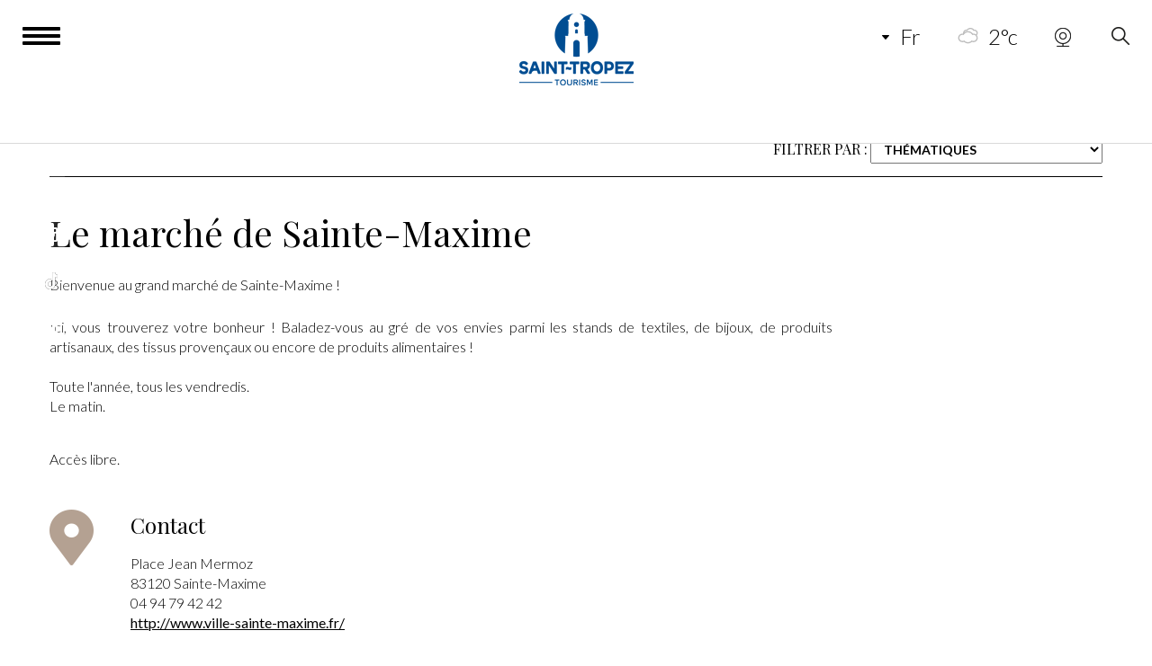

--- FILE ---
content_type: text/html; charset=UTF-8
request_url: https://www.sainttropeztourisme.com/fr/fiche/le-marche-de-sainte-maxime-5253499/
body_size: 54684
content:
<!DOCTYPE html>
<html  lang="fr-FR" ng-app="wpOdmsApp">
<head>
    <meta charset="utf-8" />
    <meta http-equiv="X-UA-Compatible" content="IE=edge,chrome=1" />
    <meta name="viewport" content="width=device-width, initial-scale=1, user-scalable=no"/>
    <link rel="shortcut icon" href="https://www.sainttropeztourisme.com/wp-content/themes/wp_sainttropeztourisme.com/assets/favicon.ico">
    <meta name='robots' content='index, follow, max-image-preview:large, max-snippet:-1, max-video-preview:-1' />

	<!-- This site is optimized with the Yoast SEO plugin v26.6 - https://yoast.com/wordpress/plugins/seo/ -->
	<title>Le marché de Sainte-Maxime - Saint-Tropez Tourisme</title>
	<meta name="description" content="Bienvenue au grand marché de Sainte-Maxime !" />
	<link rel="canonical" href="https://www.sainttropeztourisme.com/fr/fiche/le-marche-de-sainte-maxime-5253499/" />
	<meta property="og:locale" content="fr_FR" />
	<meta property="og:type" content="website" />
	<meta property="og:title" content="Le marché de Sainte-Maxime - Saint-Tropez Tourisme" />
	<meta property="og:url" content="https://www.sainttropeztourisme.com/fr/fiche/le-marche-de-sainte-maxime-5253499" />
	<meta property="og:site_name" content="Saint-Tropez Tourisme" />
	<meta name="twitter:card" content="summary_large_image" />
	<meta name="twitter:image" content="https://synapi.sainttropeztourisme.com/apidae/filestore/objets-touristiques/images/162/243/23655330.jpg" />
	<meta name="twitter:site" content="@StTropTourisme" />
	<!-- / Yoast SEO plugin. -->


<link rel='dns-prefetch' href='//cdnjs.cloudflare.com' />
<link rel='dns-prefetch' href='//live.seeonsea.com' />
<style id='wp-img-auto-sizes-contain-inline-css' type='text/css'>
img:is([sizes=auto i],[sizes^="auto," i]){contain-intrinsic-size:3000px 1500px}
/*# sourceURL=wp-img-auto-sizes-contain-inline-css */
</style>
<link rel='stylesheet' id='stt-css' href='https://www.sainttropeztourisme.com/wp-content/themes/wp_sainttropeztourisme.com/assets/css/styles.css?ver=6.9' type='text/css' media='all' />
<style id='wp-emoji-styles-inline-css' type='text/css'>

	img.wp-smiley, img.emoji {
		display: inline !important;
		border: none !important;
		box-shadow: none !important;
		height: 1em !important;
		width: 1em !important;
		margin: 0 0.07em !important;
		vertical-align: -0.1em !important;
		background: none !important;
		padding: 0 !important;
	}
/*# sourceURL=wp-emoji-styles-inline-css */
</style>
<style id='wp-block-library-inline-css' type='text/css'>
:root{--wp-block-synced-color:#7a00df;--wp-block-synced-color--rgb:122,0,223;--wp-bound-block-color:var(--wp-block-synced-color);--wp-editor-canvas-background:#ddd;--wp-admin-theme-color:#007cba;--wp-admin-theme-color--rgb:0,124,186;--wp-admin-theme-color-darker-10:#006ba1;--wp-admin-theme-color-darker-10--rgb:0,107,160.5;--wp-admin-theme-color-darker-20:#005a87;--wp-admin-theme-color-darker-20--rgb:0,90,135;--wp-admin-border-width-focus:2px}@media (min-resolution:192dpi){:root{--wp-admin-border-width-focus:1.5px}}.wp-element-button{cursor:pointer}:root .has-very-light-gray-background-color{background-color:#eee}:root .has-very-dark-gray-background-color{background-color:#313131}:root .has-very-light-gray-color{color:#eee}:root .has-very-dark-gray-color{color:#313131}:root .has-vivid-green-cyan-to-vivid-cyan-blue-gradient-background{background:linear-gradient(135deg,#00d084,#0693e3)}:root .has-purple-crush-gradient-background{background:linear-gradient(135deg,#34e2e4,#4721fb 50%,#ab1dfe)}:root .has-hazy-dawn-gradient-background{background:linear-gradient(135deg,#faaca8,#dad0ec)}:root .has-subdued-olive-gradient-background{background:linear-gradient(135deg,#fafae1,#67a671)}:root .has-atomic-cream-gradient-background{background:linear-gradient(135deg,#fdd79a,#004a59)}:root .has-nightshade-gradient-background{background:linear-gradient(135deg,#330968,#31cdcf)}:root .has-midnight-gradient-background{background:linear-gradient(135deg,#020381,#2874fc)}:root{--wp--preset--font-size--normal:16px;--wp--preset--font-size--huge:42px}.has-regular-font-size{font-size:1em}.has-larger-font-size{font-size:2.625em}.has-normal-font-size{font-size:var(--wp--preset--font-size--normal)}.has-huge-font-size{font-size:var(--wp--preset--font-size--huge)}.has-text-align-center{text-align:center}.has-text-align-left{text-align:left}.has-text-align-right{text-align:right}.has-fit-text{white-space:nowrap!important}#end-resizable-editor-section{display:none}.aligncenter{clear:both}.items-justified-left{justify-content:flex-start}.items-justified-center{justify-content:center}.items-justified-right{justify-content:flex-end}.items-justified-space-between{justify-content:space-between}.screen-reader-text{border:0;clip-path:inset(50%);height:1px;margin:-1px;overflow:hidden;padding:0;position:absolute;width:1px;word-wrap:normal!important}.screen-reader-text:focus{background-color:#ddd;clip-path:none;color:#444;display:block;font-size:1em;height:auto;left:5px;line-height:normal;padding:15px 23px 14px;text-decoration:none;top:5px;width:auto;z-index:100000}html :where(.has-border-color){border-style:solid}html :where([style*=border-top-color]){border-top-style:solid}html :where([style*=border-right-color]){border-right-style:solid}html :where([style*=border-bottom-color]){border-bottom-style:solid}html :where([style*=border-left-color]){border-left-style:solid}html :where([style*=border-width]){border-style:solid}html :where([style*=border-top-width]){border-top-style:solid}html :where([style*=border-right-width]){border-right-style:solid}html :where([style*=border-bottom-width]){border-bottom-style:solid}html :where([style*=border-left-width]){border-left-style:solid}html :where(img[class*=wp-image-]){height:auto;max-width:100%}:where(figure){margin:0 0 1em}html :where(.is-position-sticky){--wp-admin--admin-bar--position-offset:var(--wp-admin--admin-bar--height,0px)}@media screen and (max-width:600px){html :where(.is-position-sticky){--wp-admin--admin-bar--position-offset:0px}}
/*wp_block_styles_on_demand_placeholder:6970907824d40*/
/*# sourceURL=wp-block-library-inline-css */
</style>
<style id='classic-theme-styles-inline-css' type='text/css'>
/*! This file is auto-generated */
.wp-block-button__link{color:#fff;background-color:#32373c;border-radius:9999px;box-shadow:none;text-decoration:none;padding:calc(.667em + 2px) calc(1.333em + 2px);font-size:1.125em}.wp-block-file__button{background:#32373c;color:#fff;text-decoration:none}
/*# sourceURL=/wp-includes/css/classic-themes.min.css */
</style>
<link rel='stylesheet' id='seeonsea-fa-css' href='https://cdnjs.cloudflare.com/ajax/libs/font-awesome/6.0.0/css/all.min.css?ver=6.0.0' type='text/css' media='all' />
<link rel='stylesheet' id='seeonsea-plugin-css' href='https://live.seeonsea.com/plugins/plugin.css' type='text/css' media='all' />
<link rel='stylesheet' id='wp-odms-css' href='https://www.sainttropeztourisme.com/wp-content/plugins/wp-synapi/assets/css/synapi.min.css?ver=6.9' type='text/css' media='all' />
<style id='seeonsea-bio-widget-inline-inline-css' type='text/css'>

        .seeonsea-map-overlay {
    position: fixed;
    top: 50%;
    left: 50%;
    transform: translate(-50%, -50%);
    z-index: 99999;
    background: #fff;
    padding: 2px;
    border-radius: 10px;
    max-width: 90%;
    height: 65%;
    box-shadow: 0 0 20px rgba(0,0,0,0.5);
}

.seeonsea-map-overlay iframe {
    width: 100%;
    height: 100%;
}

.hidden-map {
    display: none !important;
    visibility: hidden !important;
}

.visible-map {
    display: block !important;
    visibility: visible !important;
}
            #seeonsea-map-container iframe {
                margin: 20px auto;
                display: block;
                max-width: 100%;
            }

            .hidden-map {
  visibility: hidden !important;
  display: none !important;
}

.visible-map {
  visibility: visible !important;
  display: block !important;
  width: 90%;
}

.closeBtn {
    display: block;
    float: left;
    color: #fff;
    width: 25px;
    text-align: center;
    font-size: 20px;
    cursor: pointer;
    text-decoration: none;
    border: 1px solid rgba(0, 0, 0, 0.5);
    border-bottom: 3px solid rgba(0, 0, 0, 0.5);
    border-radius: 50%;
    -moz-border-radius: 50%;
    -webkit-border-radius: 50%;
    box-shadow: 0 2px 8px rgba(0, 0, 0, 0.5), inset 0 1px rgba(255, 255, 255, 0.3), inset 0 10px rgba(255, 255, 255, 0.2), inset 0 10px 20px rgba(255, 255, 255, 0.25), inset 0 -15px 30px rgba(0, 0, 0, 0.3);
    -webkit-box-shadow: 0 2px 8px rgba(0, 0, 0, 0.5), inset 0 1px rgba(255, 255, 255, 0.3), inset 0 10px rgba(255, 255, 255, 0.2), inset 0 10px 20px rgba(255, 255, 255, 0.25), inset 0 -15px 30px rgba(0, 0, 0, 0.3);}

.seeonsea-iframe { min-width: unset !important; width: 100% !important;}
            .seeonsea-bio-widget-link { cursor: pointer;  pointer-events: auto !important;
  z-index: 9999 !important;
  position: relative;}
            .seeonsea-bio-widget-link svg{transition:transform .2s,stroke-width .2s}.seeonsea-bio-widget-link:hover svg{transform:scale(1.05);}
            
/*# sourceURL=seeonsea-bio-widget-inline-inline-css */
</style>
<link rel='stylesheet' id='um_fonticons_ii-css' href='https://www.sainttropeztourisme.com/wp-content/plugins/ultimate-member/assets/css/um-fonticons-ii.css?ver=2.6.3' type='text/css' media='all' />
<link rel='stylesheet' id='um_fonticons_fa-css' href='https://www.sainttropeztourisme.com/wp-content/plugins/ultimate-member/assets/css/um-fonticons-fa.css?ver=2.6.3' type='text/css' media='all' />
<link rel='stylesheet' id='select2-css' href='https://www.sainttropeztourisme.com/wp-content/plugins/ultimate-member/assets/css/select2/select2.min.css?ver=4.0.13' type='text/css' media='all' />
<link rel='stylesheet' id='um_crop-css' href='https://www.sainttropeztourisme.com/wp-content/plugins/ultimate-member/assets/css/um-crop.css?ver=2.6.3' type='text/css' media='all' />
<link rel='stylesheet' id='um_modal-css' href='https://www.sainttropeztourisme.com/wp-content/plugins/ultimate-member/assets/css/um-modal.css?ver=2.6.3' type='text/css' media='all' />
<link rel='stylesheet' id='um_styles-css' href='https://www.sainttropeztourisme.com/wp-content/plugins/ultimate-member/assets/css/um-styles.css?ver=2.6.3' type='text/css' media='all' />
<link rel='stylesheet' id='um_profile-css' href='https://www.sainttropeztourisme.com/wp-content/plugins/ultimate-member/assets/css/um-profile.css?ver=2.6.3' type='text/css' media='all' />
<link rel='stylesheet' id='um_account-css' href='https://www.sainttropeztourisme.com/wp-content/plugins/ultimate-member/assets/css/um-account.css?ver=2.6.3' type='text/css' media='all' />
<link rel='stylesheet' id='um_misc-css' href='https://www.sainttropeztourisme.com/wp-content/plugins/ultimate-member/assets/css/um-misc.css?ver=2.6.3' type='text/css' media='all' />
<link rel='stylesheet' id='um_fileupload-css' href='https://www.sainttropeztourisme.com/wp-content/plugins/ultimate-member/assets/css/um-fileupload.css?ver=2.6.3' type='text/css' media='all' />
<link rel='stylesheet' id='um_datetime-css' href='https://www.sainttropeztourisme.com/wp-content/plugins/ultimate-member/assets/css/pickadate/default.css?ver=2.6.3' type='text/css' media='all' />
<link rel='stylesheet' id='um_datetime_date-css' href='https://www.sainttropeztourisme.com/wp-content/plugins/ultimate-member/assets/css/pickadate/default.date.css?ver=2.6.3' type='text/css' media='all' />
<link rel='stylesheet' id='um_datetime_time-css' href='https://www.sainttropeztourisme.com/wp-content/plugins/ultimate-member/assets/css/pickadate/default.time.css?ver=2.6.3' type='text/css' media='all' />
<link rel='stylesheet' id='um_raty-css' href='https://www.sainttropeztourisme.com/wp-content/plugins/ultimate-member/assets/css/um-raty.css?ver=2.6.3' type='text/css' media='all' />
<link rel='stylesheet' id='um_scrollbar-css' href='https://www.sainttropeztourisme.com/wp-content/plugins/ultimate-member/assets/css/simplebar.css?ver=2.6.3' type='text/css' media='all' />
<link rel='stylesheet' id='um_tipsy-css' href='https://www.sainttropeztourisme.com/wp-content/plugins/ultimate-member/assets/css/um-tipsy.css?ver=2.6.3' type='text/css' media='all' />
<link rel='stylesheet' id='um_responsive-css' href='https://www.sainttropeztourisme.com/wp-content/plugins/ultimate-member/assets/css/um-responsive.css?ver=2.6.3' type='text/css' media='all' />
<link rel='stylesheet' id='um_default_css-css' href='https://www.sainttropeztourisme.com/wp-content/plugins/ultimate-member/assets/css/um-old-default.css?ver=2.6.3' type='text/css' media='all' />
<link rel='stylesheet' id='moove_gdpr_frontend-css' href='https://www.sainttropeztourisme.com/wp-content/plugins/gdpr-cookie-compliance/dist/styles/gdpr-main-nf.css?ver=4.16.1' type='text/css' media='all' />
<style id='moove_gdpr_frontend-inline-css' type='text/css'>
				#moove_gdpr_cookie_modal .moove-gdpr-modal-content .moove-gdpr-tab-main h3.tab-title, 
				#moove_gdpr_cookie_modal .moove-gdpr-modal-content .moove-gdpr-tab-main span.tab-title,
				#moove_gdpr_cookie_modal .moove-gdpr-modal-content .moove-gdpr-modal-left-content #moove-gdpr-menu li a, 
				#moove_gdpr_cookie_modal .moove-gdpr-modal-content .moove-gdpr-modal-left-content #moove-gdpr-menu li button,
				#moove_gdpr_cookie_modal .moove-gdpr-modal-content .moove-gdpr-modal-left-content .moove-gdpr-branding-cnt a,
				#moove_gdpr_cookie_modal .moove-gdpr-modal-content .moove-gdpr-modal-footer-content .moove-gdpr-button-holder a.mgbutton, 
				#moove_gdpr_cookie_modal .moove-gdpr-modal-content .moove-gdpr-modal-footer-content .moove-gdpr-button-holder button.mgbutton,
				#moove_gdpr_cookie_modal .cookie-switch .cookie-slider:after, 
				#moove_gdpr_cookie_modal .cookie-switch .slider:after, 
				#moove_gdpr_cookie_modal .switch .cookie-slider:after, 
				#moove_gdpr_cookie_modal .switch .slider:after,
				#moove_gdpr_cookie_info_bar .moove-gdpr-info-bar-container .moove-gdpr-info-bar-content p, 
				#moove_gdpr_cookie_info_bar .moove-gdpr-info-bar-container .moove-gdpr-info-bar-content p a,
				#moove_gdpr_cookie_info_bar .moove-gdpr-info-bar-container .moove-gdpr-info-bar-content a.mgbutton, 
				#moove_gdpr_cookie_info_bar .moove-gdpr-info-bar-container .moove-gdpr-info-bar-content button.mgbutton,
				#moove_gdpr_cookie_modal .moove-gdpr-modal-content .moove-gdpr-tab-main .moove-gdpr-tab-main-content h1, 
				#moove_gdpr_cookie_modal .moove-gdpr-modal-content .moove-gdpr-tab-main .moove-gdpr-tab-main-content h2, 
				#moove_gdpr_cookie_modal .moove-gdpr-modal-content .moove-gdpr-tab-main .moove-gdpr-tab-main-content h3, 
				#moove_gdpr_cookie_modal .moove-gdpr-modal-content .moove-gdpr-tab-main .moove-gdpr-tab-main-content h4, 
				#moove_gdpr_cookie_modal .moove-gdpr-modal-content .moove-gdpr-tab-main .moove-gdpr-tab-main-content h5, 
				#moove_gdpr_cookie_modal .moove-gdpr-modal-content .moove-gdpr-tab-main .moove-gdpr-tab-main-content h6,
				#moove_gdpr_cookie_modal .moove-gdpr-modal-content.moove_gdpr_modal_theme_v2 .moove-gdpr-modal-title .tab-title,
				#moove_gdpr_cookie_modal .moove-gdpr-modal-content.moove_gdpr_modal_theme_v2 .moove-gdpr-tab-main h3.tab-title, 
				#moove_gdpr_cookie_modal .moove-gdpr-modal-content.moove_gdpr_modal_theme_v2 .moove-gdpr-tab-main span.tab-title,
				#moove_gdpr_cookie_modal .moove-gdpr-modal-content.moove_gdpr_modal_theme_v2 .moove-gdpr-branding-cnt a {
				 	font-weight: inherit				}
			#moove_gdpr_cookie_modal,#moove_gdpr_cookie_info_bar,.gdpr_cookie_settings_shortcode_content{font-family:inherit}#moove_gdpr_save_popup_settings_button{background-color:#373737;color:#fff}#moove_gdpr_save_popup_settings_button:hover{background-color:#000}#moove_gdpr_cookie_info_bar .moove-gdpr-info-bar-container .moove-gdpr-info-bar-content a.mgbutton,#moove_gdpr_cookie_info_bar .moove-gdpr-info-bar-container .moove-gdpr-info-bar-content button.mgbutton{background-color:#264d93}#moove_gdpr_cookie_modal .moove-gdpr-modal-content .moove-gdpr-modal-footer-content .moove-gdpr-button-holder a.mgbutton,#moove_gdpr_cookie_modal .moove-gdpr-modal-content .moove-gdpr-modal-footer-content .moove-gdpr-button-holder button.mgbutton,.gdpr_cookie_settings_shortcode_content .gdpr-shr-button.button-green{background-color:#264d93;border-color:#264d93}#moove_gdpr_cookie_modal .moove-gdpr-modal-content .moove-gdpr-modal-footer-content .moove-gdpr-button-holder a.mgbutton:hover,#moove_gdpr_cookie_modal .moove-gdpr-modal-content .moove-gdpr-modal-footer-content .moove-gdpr-button-holder button.mgbutton:hover,.gdpr_cookie_settings_shortcode_content .gdpr-shr-button.button-green:hover{background-color:#fff;color:#264d93}#moove_gdpr_cookie_modal .moove-gdpr-modal-content .moove-gdpr-modal-close i,#moove_gdpr_cookie_modal .moove-gdpr-modal-content .moove-gdpr-modal-close span.gdpr-icon{background-color:#264d93;border:1px solid #264d93}#moove_gdpr_cookie_info_bar span.change-settings-button.focus-g,#moove_gdpr_cookie_info_bar span.change-settings-button:focus,#moove_gdpr_cookie_info_bar button.change-settings-button.focus-g,#moove_gdpr_cookie_info_bar button.change-settings-button:focus{-webkit-box-shadow:0 0 1px 3px #264d93;-moz-box-shadow:0 0 1px 3px #264d93;box-shadow:0 0 1px 3px #264d93}#moove_gdpr_cookie_modal .moove-gdpr-modal-content .moove-gdpr-modal-close i:hover,#moove_gdpr_cookie_modal .moove-gdpr-modal-content .moove-gdpr-modal-close span.gdpr-icon:hover,#moove_gdpr_cookie_info_bar span[data-href]>u.change-settings-button{color:#264d93}#moove_gdpr_cookie_modal .moove-gdpr-modal-content .moove-gdpr-modal-left-content #moove-gdpr-menu li.menu-item-selected a span.gdpr-icon,#moove_gdpr_cookie_modal .moove-gdpr-modal-content .moove-gdpr-modal-left-content #moove-gdpr-menu li.menu-item-selected button span.gdpr-icon{color:inherit}#moove_gdpr_cookie_modal .moove-gdpr-modal-content .moove-gdpr-modal-left-content #moove-gdpr-menu li a span.gdpr-icon,#moove_gdpr_cookie_modal .moove-gdpr-modal-content .moove-gdpr-modal-left-content #moove-gdpr-menu li button span.gdpr-icon{color:inherit}#moove_gdpr_cookie_modal .gdpr-acc-link{line-height:0;font-size:0;color:transparent;position:absolute}#moove_gdpr_cookie_modal .moove-gdpr-modal-content .moove-gdpr-modal-close:hover i,#moove_gdpr_cookie_modal .moove-gdpr-modal-content .moove-gdpr-modal-left-content #moove-gdpr-menu li a,#moove_gdpr_cookie_modal .moove-gdpr-modal-content .moove-gdpr-modal-left-content #moove-gdpr-menu li button,#moove_gdpr_cookie_modal .moove-gdpr-modal-content .moove-gdpr-modal-left-content #moove-gdpr-menu li button i,#moove_gdpr_cookie_modal .moove-gdpr-modal-content .moove-gdpr-modal-left-content #moove-gdpr-menu li a i,#moove_gdpr_cookie_modal .moove-gdpr-modal-content .moove-gdpr-tab-main .moove-gdpr-tab-main-content a:hover,#moove_gdpr_cookie_info_bar.moove-gdpr-dark-scheme .moove-gdpr-info-bar-container .moove-gdpr-info-bar-content a.mgbutton:hover,#moove_gdpr_cookie_info_bar.moove-gdpr-dark-scheme .moove-gdpr-info-bar-container .moove-gdpr-info-bar-content button.mgbutton:hover,#moove_gdpr_cookie_info_bar.moove-gdpr-dark-scheme .moove-gdpr-info-bar-container .moove-gdpr-info-bar-content a:hover,#moove_gdpr_cookie_info_bar.moove-gdpr-dark-scheme .moove-gdpr-info-bar-container .moove-gdpr-info-bar-content button:hover,#moove_gdpr_cookie_info_bar.moove-gdpr-dark-scheme .moove-gdpr-info-bar-container .moove-gdpr-info-bar-content span.change-settings-button:hover,#moove_gdpr_cookie_info_bar.moove-gdpr-dark-scheme .moove-gdpr-info-bar-container .moove-gdpr-info-bar-content button.change-settings-button:hover,#moove_gdpr_cookie_info_bar.moove-gdpr-dark-scheme .moove-gdpr-info-bar-container .moove-gdpr-info-bar-content u.change-settings-button:hover,#moove_gdpr_cookie_info_bar span[data-href]>u.change-settings-button,#moove_gdpr_cookie_info_bar.moove-gdpr-dark-scheme .moove-gdpr-info-bar-container .moove-gdpr-info-bar-content a.mgbutton.focus-g,#moove_gdpr_cookie_info_bar.moove-gdpr-dark-scheme .moove-gdpr-info-bar-container .moove-gdpr-info-bar-content button.mgbutton.focus-g,#moove_gdpr_cookie_info_bar.moove-gdpr-dark-scheme .moove-gdpr-info-bar-container .moove-gdpr-info-bar-content a.focus-g,#moove_gdpr_cookie_info_bar.moove-gdpr-dark-scheme .moove-gdpr-info-bar-container .moove-gdpr-info-bar-content button.focus-g,#moove_gdpr_cookie_info_bar.moove-gdpr-dark-scheme .moove-gdpr-info-bar-container .moove-gdpr-info-bar-content a.mgbutton:focus,#moove_gdpr_cookie_info_bar.moove-gdpr-dark-scheme .moove-gdpr-info-bar-container .moove-gdpr-info-bar-content button.mgbutton:focus,#moove_gdpr_cookie_info_bar.moove-gdpr-dark-scheme .moove-gdpr-info-bar-container .moove-gdpr-info-bar-content a:focus,#moove_gdpr_cookie_info_bar.moove-gdpr-dark-scheme .moove-gdpr-info-bar-container .moove-gdpr-info-bar-content button:focus,#moove_gdpr_cookie_info_bar.moove-gdpr-dark-scheme .moove-gdpr-info-bar-container .moove-gdpr-info-bar-content span.change-settings-button.focus-g,span.change-settings-button:focus,button.change-settings-button.focus-g,button.change-settings-button:focus,#moove_gdpr_cookie_info_bar.moove-gdpr-dark-scheme .moove-gdpr-info-bar-container .moove-gdpr-info-bar-content u.change-settings-button.focus-g,#moove_gdpr_cookie_info_bar.moove-gdpr-dark-scheme .moove-gdpr-info-bar-container .moove-gdpr-info-bar-content u.change-settings-button:focus{color:#264d93}#moove_gdpr_cookie_modal .moove-gdpr-branding.focus-g span,#moove_gdpr_cookie_modal .moove-gdpr-modal-content .moove-gdpr-tab-main a.focus-g{color:#264d93}#moove_gdpr_cookie_modal.gdpr_lightbox-hide{display:none}#moove_gdpr_cookie_info_bar .moove-gdpr-info-bar-container .moove-gdpr-info-bar-content a.mgbutton,#moove_gdpr_cookie_info_bar .moove-gdpr-info-bar-container .moove-gdpr-info-bar-content button.mgbutton,#moove_gdpr_cookie_modal .moove-gdpr-modal-content .moove-gdpr-modal-footer-content .moove-gdpr-button-holder a.mgbutton,#moove_gdpr_cookie_modal .moove-gdpr-modal-content .moove-gdpr-modal-footer-content .moove-gdpr-button-holder button.mgbutton,.gdpr-shr-button,#moove_gdpr_cookie_info_bar .moove-gdpr-infobar-close-btn{border-radius:0}
/*# sourceURL=moove_gdpr_frontend-inline-css */
</style>
<script type="text/javascript" src="https://www.sainttropeztourisme.com/wp-includes/js/jquery/jquery.min.js?ver=3.7.1" id="jquery-core-js"></script>
<script type="text/javascript" src="https://www.sainttropeztourisme.com/wp-includes/js/jquery/jquery-migrate.min.js?ver=3.4.1" id="jquery-migrate-js"></script>
<script type="text/javascript" src="https://www.sainttropeztourisme.com/wp-content/plugins/ultimate-member/assets/js/um-gdpr.min.js?ver=2.6.3" id="um-gdpr-js"></script>
		<style type="text/css">
			.um_request_name {
				display: none !important;
			}
		</style>
	<link rel="alternate" hreflang="fr" href="https://www.sainttropeztourisme.com/fr/fiche/le-marche-de-sainte-maxime-5253499/" /><link rel="alternate" hreflang="x-default" href="https://www.sainttropeztourisme.com/fr/fiche/le-marche-de-sainte-maxime-5253499/" /><link rel="alternate" hreflang="en" href="https://www.sainttropeztourisme.com/en/fiche/market-day-in-sainte-maxime-5253499/" /><link rel="alternate" hreflang="it" href="https://www.sainttropeztourisme.com/it/fiche/le-marche-de-sainte-maxime-5253499/" /><meta property="og:image" content="https://synapi.sainttropeztourisme.com/apidae/filestore/objets-touristiques/images/162/243/23655330.jpg" />
    <link href="https://fonts.googleapis.com/css?family=Lato:400,300,700|Playfair+Display:400,400italic&amp;display=swap" rel="stylesheet" type="text/css" media="all" onload="if (media != 'all') media='all'">
    <script type="text/javascript">
        var langCurrent = "fr";
        var color = "";
        var colorHex = "";
        var themePath = "https://www.sainttropeztourisme.com/wp-content/themes/wp_sainttropeztourisme.com";
        var siteUrl = "https://www.sainttropeztourisme.com";
        var restUrl = "https://www.sainttropeztourisme.com/wp-json/";
        var imageResizer = "";
    </script>
</head>
<body class="blog wp-theme-wp_sainttropeztourismecom synapi-item-page">

<div id="header" style="background-color: rgb(255, 255, 255); border-bottom: 1px solid rgb(218, 218, 218);">
    <p id="menu-open" title="Menu" style="background-position: 0px 0px;"></p>

    <div id="top-navs">
        <nav id="top-nav">
            <ul>
                <li id="top-nav-langs" style="color: rgb(0, 0, 0);">
                    <a class="current" href="javascript:;" title="" style="background-position: 0px 0px; color: rgb(0, 0, 0);">fr</a>
                    <ul>
                        	<li class="lang-item lang-item-2 lang-item-fr current-lang no-translation lang-item-first"><a  lang="fr-FR" hreflang="fr-FR" href="https://www.sainttropeztourisme.com/fr/fiche/le-marche-de-sainte-maxime-5253499">fr</a></li>
	<li class="lang-item lang-item-5 lang-item-en no-translation"><a  lang="en-GB" hreflang="en-GB" href="https://www.sainttropeztourisme.com/en/fiche/le-marche-de-sainte-maxime-5253499">en</a></li>
	<li class="lang-item lang-item-9 lang-item-it no-translation"><a  lang="it-IT" hreflang="it-IT" href="https://www.sainttropeztourisme.com/it/fiche/le-marche-de-sainte-maxime-5253499">it</a></li>

                    </ul>
                </li>
                <li id="top-nav-meteo" style="color: rgb(0, 0, 0);"><p style="background-image: url(https://www.sainttropeztourisme.com/wp-content/themes/wp_sainttropeztourisme.com/assets/img/meteo/26.svg;);">2°c</p></li>
                                                    <li id="top-nav-webcams" style="color: rgb(0, 0, 0);">
                        <a href="/fr/webcams/" style="background: url(https://www.sainttropeztourisme.com/wp-content/themes/wp_sainttropeztourisme.com/assets/img/ico_webcam.png) 0px -34px no-repeat;">&nbsp;</a>
                    </li>
                                <li id="top-nav-search" style="color: rgb(0, 0, 0);">
                    <form id="form-search" action="https://www.sainttropeztourisme.com" method="get">
                        <input type="hidden" name="st" value="pro"/>
                        <p><input type="text" name="s" id="keywords" value="" placeholder="" class="input-search"></p>
                        <p><input class="btn-submit" type="submit" style="background-position: 0px 0px;"></p>
                    </form>
                </li>
            </ul>
        </nav>
    </div>
    <p id="logo"><a href="https://www.sainttropeztourisme.com" title="" style="background-position: 0px 0px;"></a></p>
</div>
<div id="page">
    
<script type="application/ld+json">
{"@context":"https://schema.org","@type":"Event","name":"Le marché de Sainte-Maxime","description":"Bienvenue au grand marché de Sainte-Maxime !","image":"https://images.weserv.nl/?w=870&h=352&fit=cover&url=https%3A%2F%2Fsynapi.sainttropeztourisme.com%2Fapidae%2Ffilestore%2Fobjets-touristiques%2Fimages%2F162%2F243%2F23655330.jpg","url":"/fr/fiche/le-marche-de-sainte-maxime-5253499","geo":{"@type":"GeoCoordinates","latitude":43.311,"longitude":6.6353},"sameAs":[],"startDate":"1970-01-01T00:00:00+0000","endDate":"1970-01-01T00:00:00+0000","location":{"@type":"Place","name":"Le marché de Sainte-Maxime","address":{"@type":"PostalAddress","streetAddress":null,"addressLocality":"Sainte-Maxime","postalCode":"83120","addressCountry":"FR"}},"contactPoint":[{"@type":"ContactPoint","telephone":"04 94 79 42 42","email":"","url":"http://www.ville-sainte-maxime.fr/","contactType":"Information","areaServed":"FR","availableLanguage":"French"}]}
</script>
<div id="evenement">
                <div id="carrousel-image" class="carrousel owl-carousel">
                                                                                                                <p class="owl-carousel-slide owl-lazy" data-src="https://images.weserv.nl/?w=1920&h=720&fit=contain&we&cbg=white&url=https://synapi.sainttropeztourisme.com/apidae/filestore/objets-touristiques/images/162/243/23655330.jpg"> </p>
                                                                                                                                <p class="owl-carousel-slide owl-lazy" data-src="https://images.weserv.nl/?w=1920&h=720&fit=contain&we&cbg=white&url=https://synapi.sainttropeztourisme.com/apidae/filestore/objets-touristiques/images/17/215/23713553.jpg"> </p>
                                                                                                                                <p class="owl-carousel-slide owl-lazy" data-src="https://images.weserv.nl/?w=1920&h=720&fit=contain&we&cbg=white&url=https://synapi.sainttropeztourisme.com/apidae/filestore/objets-touristiques/images/223/218/23714527.jpg"> </p>
                                                                                                                                <p class="owl-carousel-slide owl-lazy" data-src="https://images.weserv.nl/?w=1920&h=720&fit=contain&we&cbg=white&url=https://synapi.sainttropeztourisme.com/apidae/filestore/objets-touristiques/images/240/218/23714544.jpg"> </p>
                                    </div>
                            <div id="content-top" class="container">
         <div class="navigation navigation-dates container">
         <div class="navigation-item navigation-annee">
                                                    <form class="form-filtres-annees form-filtres filtres" action="" method="post">
                 <input type="hidden" id="filtre-thematique" name="t" value=""/>
                 <select name="d">
                     <option>Année</option>

                     <!-- Année courante -->
                                                                                    <option value="https://www.sainttropeztourisme.com/fr/evenements-saint-tropez/agenda-evenements-saint-tropez/?d=2026-01" selected="selected">2026</option>

                     <!-- Année suivantes -->
                                                                                                                                                  <option value="https://www.sainttropeztourisme.com/fr/evenements-saint-tropez/agenda-evenements-saint-tropez/?d=2027-01">2027</option>
                                                                                                                                                  <option value="https://www.sainttropeztourisme.com/fr/evenements-saint-tropez/agenda-evenements-saint-tropez/?d=2028-01">2028</option>
                                      </select>
             </form>
         </div>
                                                    <p class="navigation-nav-mobile navigation-item navigation-nav">
                     <a rel="noindex,nofollow"
                        href="https://www.sainttropeztourisme.com/fr/evenements-saint-tropez/agenda-evenements-saint-tropez/?d=2025-12"
                        data-date="2025-12" title="">
                                                                                                    </a>
                 </p>
                          <p class="navigation-nav-ecran navigation-item navigation-nav">
                 <a rel="noindex,nofollow"
                    href="https://www.sainttropeztourisme.com/fr/evenements-saint-tropez/agenda-evenements-saint-tropez/?d=2025-12"
                    data-date="2025-12" title="">
                                                                                    </a>
             </p>
                                                    <p class="navigation-nav-mobile navigation-item navigation-mois active last">
                     <a rel="noindex,nofollow"
                        href="https://www.sainttropeztourisme.com/fr/evenements-saint-tropez/agenda-evenements-saint-tropez/?d=2026-01"
                        data-date="2026-01" title="">
                                                      Janvier                                              </a>
                 </p>
                          <p class="navigation-nav-ecran navigation-item navigation-mois active">
                 <a rel="noindex,nofollow"
                    href="https://www.sainttropeztourisme.com/fr/evenements-saint-tropez/agenda-evenements-saint-tropez/?d=2026-01"
                    data-date="2026-01" title="">
                                              Janvier                                      </a>
             </p>
                                                    <p class="navigation-nav-mobile navigation-item navigation-nav">
                     <a rel="noindex,nofollow"
                        href="https://www.sainttropeztourisme.com/fr/evenements-saint-tropez/agenda-evenements-saint-tropez/?d=2026-02"
                        data-date="2026-02" title="">
                                                      <i class="fa fa-chevron-right"></i>
                                              </a>
                 </p>
                          <p class="navigation-nav-ecran navigation-item navigation-mois">
                 <a rel="noindex,nofollow"
                    href="https://www.sainttropeztourisme.com/fr/evenements-saint-tropez/agenda-evenements-saint-tropez/?d=2026-02"
                    data-date="2026-02" title="">
                                              Février                                      </a>
             </p>
                                                <p class="navigation-nav-ecran navigation-item navigation-mois">
                 <a rel="noindex,nofollow"
                    href="https://www.sainttropeztourisme.com/fr/evenements-saint-tropez/agenda-evenements-saint-tropez/?d=2026-03"
                    data-date="2026-03" title="">
                                              Mars                                      </a>
             </p>
                                                <p class="navigation-nav-ecran navigation-item navigation-mois">
                 <a rel="noindex,nofollow"
                    href="https://www.sainttropeztourisme.com/fr/evenements-saint-tropez/agenda-evenements-saint-tropez/?d=2026-04"
                    data-date="2026-04" title="">
                                              Avril                                      </a>
             </p>
                                                <p class="navigation-nav-ecran navigation-item navigation-mois last">
                 <a rel="noindex,nofollow"
                    href="https://www.sainttropeztourisme.com/fr/evenements-saint-tropez/agenda-evenements-saint-tropez/?d=2026-05"
                    data-date="2026-05" title="">
                                              Mai                                      </a>
             </p>
                                                <p class="navigation-nav-ecran navigation-item navigation-nav">
                 <a rel="noindex,nofollow"
                    href="https://www.sainttropeztourisme.com/fr/evenements-saint-tropez/agenda-evenements-saint-tropez/?d=2026-06"
                    data-date="2026-06" title="">
                                              <i class="fa fa-chevron-right"></i>
                                      </a>
             </p>
              </div>

              <form class="form-filtres filtres" name="form-tri" action="" method="post">
             <label>Filtrer par :</label>
             <input type="hidden" id="filtre-date" name="d" value="2026-01"/>
             <select id="filtre-thematique">
                 <option value="https://www.sainttropeztourisme.com/fr/evenements-saint-tropez/agenda-evenements-saint-tropez/">Thématiques</option>
                                      <option value="https://www.sainttropeztourisme.com/fr/evenements-saint-tropez/agenda-evenements-saint-tropez/?t=evenements.art-et-culture.exposition&d=2026-01">Expositions</option>
                                      <option value="https://www.sainttropeztourisme.com/fr/evenements-saint-tropez/agenda-evenements-saint-tropez/?t=evenements.art-et-culture.spectacle&d=2026-01">Spectacles</option>
                                      <option value="https://www.sainttropeztourisme.com/fr/evenements-saint-tropez/agenda-evenements-saint-tropez/?t=evenements.sports-et-competitions&d=2026-01">Sport</option>
                                      <option value="https://www.sainttropeztourisme.com/fr/evenements-saint-tropez/agenda-evenements-saint-tropez/?t=evenements.art-et-culture.theatre&d=2026-01">Theatre</option>
                                      <option value="https://www.sainttropeztourisme.com/fr/evenements-saint-tropez/agenda-evenements-saint-tropez/?t=evenements.art-et-culture.cinema&d=2026-01">Cinéma</option>
                                      <option value="https://www.sainttropeztourisme.com/fr/evenements-saint-tropez/agenda-evenements-saint-tropez/?t=evenements.art-et-culture.concert-musique&d=2026-01">Concerts</option>
                                      <option value="https://www.sainttropeztourisme.com/fr/evenements-saint-tropez/agenda-evenements-saint-tropez/?t=evenements.sports-et-competitions.sports-d-eau&d=2026-01">Nautisme</option>
                                      <option value="https://www.sainttropeztourisme.com/fr/evenements-saint-tropez/agenda-evenements-saint-tropez/?t=evenements.manifestations-nationales&d=2026-01">Cérémonies</option>
                                      <option value="https://www.sainttropeztourisme.com/fr/evenements-saint-tropez/agenda-evenements-saint-tropez/?t=evenements.traditions-folklore-et-fetes-religieuse&d=2026-01">Tradition</option>
                                      <option value="https://www.sainttropeztourisme.com/fr/evenements-saint-tropez/agenda-evenements-saint-tropez/?t=evenements.vie-locale&d=2026-01">Vie du village</option>
                                      <option value="https://www.sainttropeztourisme.com/fr/evenements-saint-tropez/agenda-evenements-saint-tropez/?t=evenements.sports-et-competitions.automobile&d=2026-01">Rassemblement auto/moto</option>
                                      <option value="https://www.sainttropeztourisme.com/fr/evenements-saint-tropez/agenda-evenements-saint-tropez/?t=evenements.art-et-culture.arts-et-artisanat&d=2026-01">Artisanat</option>
                                      <option value="https://www.sainttropeztourisme.com/fr/evenements-saint-tropez/agenda-evenements-saint-tropez/?t=evenements.art-et-culture.conference-debat&d=2026-01">Conférences - Forums</option>
                                      <option value="https://www.sainttropeztourisme.com/fr/evenements-saint-tropez/agenda-evenements-saint-tropez/?t=evenements.manifestations-nationales.journees-europeennes-du-patrimoine&d=2026-01">Patrimoine</option>
                                      <option value="https://www.sainttropeztourisme.com/fr/evenements-saint-tropez/agenda-evenements-saint-tropez/?t=23267&d=2026-01">Début de mois</option>
                              </select>
         </form>
          
</div>
<div id="evenement-infosprincipales" class="content container afftop">
    <div id="main">
        <h1>Le marché de Sainte-Maxime</h1>
                
        <!--<div class="addthis_inline_share_toolbox"><p class="addthis_titre">Partagez sur vos réseaux</p></div>-->

        <div id="evenement-resume">Bienvenue au grand marché de Sainte-Maxime !</div>

        <div id="evenement-contenu">
            Ici, vous trouverez votre bonheur ! Baladez-vous au gré de vos envies parmi les stands de textiles, de bijoux, de produits artisanaux, des tissus provençaux ou encore de produits alimentaires !
            <p><br/>Toute l&#039;année, tous les vendredis.<br />
Le matin.</p>
            <p><br/>Accès libre.</p>
                    </div>

        
        <div class="conteneur">
                        <div id="evenement-contact" >
                <p id="evenement-contact-titre">Contact</p>
                <div>
                    <p>Place Jean Mermoz</p>
                    <p></p>
                    <p></p>
                    <p></p>
                    <p>83120&nbsp;Sainte-Maxime</p>
                                                                        <p>04 94 79 42 42</p>
                                                                                                    <p><a rel="nofollow" href="http://www.ville-sainte-maxime.fr/">http://www.ville-sainte-maxime.fr/</a></p>
                                                            </div>
            </div>
        </div>
                    <marker
                    url="#"
                    nom=""
                    adresse=""
                    logo=""
                    lien="En savoir plus"
                    lat="43.311"
                    lng="6.6353"
            ></marker>
            <!--<div id="map"></div>-->
            </div>
</div>
    <div class="content etablissement-associes clear" style="margin-top:50px;">
        <h3 style="margin-bottom: 20px;"><span>En lien</span> avec :</h3>
        <div id="etablissement-associes" class="container content_center">
                            <div class="animate-pulse square-content big">
                    <p class="animate-image square-content-image">
                        <a class="slink" href="/fr/fiche/le-marche-du-patio-fleuri-5253222"
                           title=""
                           style="background: url(https://images.weserv.nl/?w=400&h=400&fit=cover&url=https://synapi.sainttropeztourisme.com/apidae/filestore/objets-touristiques/images/193/168/8825025.jpg) center center no-repeat ;">
                        </a>
                    <div class="sclick square-content-infos">
                        <p class="square-content-titre">Le marché du Patio Fleuri</p>
                    </div>
                </div>
                            <div class="animate-pulse square-content big">
                    <p class="animate-image square-content-image">
                        <a class="slink" href="/fr/fiche/l-etal-des-pecheurs-5253097"
                           title=""
                           style="background: url(https://images.weserv.nl/?w=400&h=400&fit=cover&url=https://synapi.sainttropeztourisme.com/apidae/filestore/objets-touristiques/images/59/169/8825147.jpg) center center no-repeat ;">
                        </a>
                    <div class="sclick square-content-infos">
                        <p class="square-content-titre">L&#039;étal des pêcheurs</p>
                    </div>
                </div>
                            <div class="animate-pulse square-content big">
                    <p class="animate-image square-content-image">
                        <a class="slink" href="/fr/fiche/le-marche-couvert-5252879"
                           title=""
                           style="background: url(https://images.weserv.nl/?w=400&h=400&fit=cover&url=https://synapi.sainttropeztourisme.com/apidae/filestore/objets-touristiques/images/205/215/21485517.jpg) center center no-repeat ;">
                        </a>
                    <div class="sclick square-content-infos">
                        <p class="square-content-titre">Le marché couvert</p>
                    </div>
                </div>
                    </div>
    </div>
    </div>



<div id="icons-media" class="">
            </div><div id="icons-social" class="">
            <div id="icon-facebook" class="icon-social icon-tourisme" style="background-position: 0px -42px;">
            <p><a href="https://www.facebook.com/SaintTropezTourisme" target="_blank"></a></p>
            <p class="icon-popup">Facebook</p>
        </div>
                <div id="icon-instagram" class="icon-social icon-tourisme" style="background-position: 0px -42px;">
            <p><a href="https://www.instagram.com/sainttropeztourisme/" target="_blank"></a></p>
            <p class="icon-popup">Instagram</p>
        </div>
                <div id="icon-tiktok" class="icon-social icon-tourisme" style="background-position: 0px -42px;">
            <p><a href="https://www.tiktok.com/@sainttropeztourisme?_r=1&amp;_t=ZN-910RtKnlJpO" target="_blank"></a></p>
            <p class="icon-popup">TikTok</p>
        </div>
                <div id="icon-linkedin" class="icon-social icon-tourisme" style="background-position: 0px -42px;">
            <p><a href="https://www.linkedin.com/company/saint-tropez-tourisme" target="_blank"></a></p>
            <p class="icon-popup">Linkedin</p>
        </div>
    </div><div id="footer">
    <div class="page">
        <div class="content">
            <p id="footer-logo"><img src="https://www.sainttropeztourisme.com/wp-content/themes/wp_sainttropeztourisme.com/assets/img/logo-footer.png" alt="logo-footer"></p>

            <ul id="footer-liens" class="columns">
                                <li><a href="https://www.sainttropeztourisme.com/fr/mentions-legales/" title="Mentions légales">Mentions légales</a></li>
                                <li><a href="https://www.sainttropeztourisme.com/fr/office-de-tourisme/" title="Office de Tourisme">Office de Tourisme</a></li>
                                <li><a href="https://www.sainttropeztourisme.com/fr/office-de-tourisme/brochures-office-de-tourisme/" title="Consultez les brochures de l&#039;Office de Tourisme">Consultez les brochures de l'Office de Tourisme</a></li>
                                <li><a href="https://www.saint-tropez.fr/" title="Ville de Saint-Tropez">Ville de Saint-Tropez</a></li>
                                <li><a href="https://www.portsainttropez.com/" title="Port de Saint-Tropez">Port de Saint-Tropez</a></li>
                                <li><a href="https://sainttropez.taxesejour.fr/" title="Taxe de séjour">Taxe de séjour</a></li>
                            </ul>
            <p id="footer-provence"><a data-fancybox="" href="https://www.youtube.com/watch?v=9CF6KVDcthA"><img
                            src="https://www.sainttropeztourisme.com/wp-content/themes/wp_sainttropeztourisme.com/assets/img/logo_provence.png" alt=""></a></p>

            <p id="footer-seeyousoon"><img src="https://www.sainttropeztourisme.com/wp-content/themes/wp_sainttropeztourisme.com/assets/img/logo-seeyousoon.png"
                                           alt="logo-seeyousoon"></p>
        </div>
    </div>
</div>
</div>
<nav id="menu" data-duration-in="750" class="menu-hover">
    <div id="scroller" style="transition-timing-function: cubic-bezier(0.1, 0.57, 0.1, 1); transition-duration: 0ms; transform: translate(0px, 0px) translateZ(0px);">
        <div id="navmenu">
            <div id="menu-close"><img src="https://www.sainttropeztourisme.com/wp-content/themes/wp_sainttropeztourisme.com/assets/img/icon-menu-close.png" alt="logo-close"></div>
                        <ul id="menu-principal">
                                <li class="niveau1  enfants big_submenu">
                    <a class="" href="https://www.sainttropeztourisme.com/fr/sinspirer-a-saint-tropez/" target="_self">S'inspirer
                    </a>
                                        <ul class="columns" style="display: none;">
                                                <li class="niveau2enfants">
                            <a class="" href="https://www.sainttropeztourisme.com/fr/sinspirer-a-saint-tropez/tout-savoir-sur-saint-tropez/" target="_self" style="display: block;">Tout savoir sur Saint-Tropez
                            </a>
                                                            <ul class="">
                                                                        <li class="niveau3">
                                        <a class="" href="https://www.sainttropeztourisme.com/fr/sinspirer-a-saint-tropez/tout-savoir-sur-saint-tropez/saint-tropez-et-le-cinema/" target="_self" style="display: block;">Saint-Tropez et le cinéma
                                        </a>
                                    </li>
                                                                        <li class="niveau3">
                                        <a class="" href="https://www.sainttropeztourisme.com/fr/sinspirer-a-saint-tropez/tout-savoir-sur-saint-tropez/saint-tropez-et-brigitte-bardot/" target="_self" style="display: block;">Saint-Tropez et Brigitte Bardot
                                        </a>
                                    </li>
                                                                        <li class="niveau3">
                                        <a class="" href="https://www.sainttropeztourisme.com/fr/sinspirer-a-saint-tropez/tout-savoir-sur-saint-tropez/saint-tropez-et-la-mer/" target="_self" style="display: block;">Saint-Tropez et la mer
                                        </a>
                                    </li>
                                                                        <li class="niveau3">
                                        <a class="" href="https://www.sainttropeztourisme.com/fr/sinspirer-a-saint-tropez/tout-savoir-sur-saint-tropez/saint-tropez-et-les-peintres/" target="_self" style="display: block;">Saint-Tropez et les peintres
                                        </a>
                                    </li>
                                                                        <li class="niveau3">
                                        <a class="" href="https://www.sainttropeztourisme.com/fr/sinspirer-a-saint-tropez/tout-savoir-sur-saint-tropez/saint-tropez-et-les-ecrivains/" target="_self" style="display: block;">Saint-Tropez et les écrivains
                                        </a>
                                    </li>
                                                                        <li class="niveau3">
                                        <a class="" href="https://www.sainttropeztourisme.com/fr/sinspirer-a-saint-tropez/tout-savoir-sur-saint-tropez/saint-tropez-et-ses-traditions/" target="_self" style="display: block;">Saint-Tropez et ses traditions
                                        </a>
                                    </li>
                                                                        <li class="niveau3">
                                        <a class="" href="https://www.sainttropeztourisme.com/fr/sinspirer-a-saint-tropez/tout-savoir-sur-saint-tropez/saint-tropez-et-la-culture/" target="_self" style="display: block;">Saint-Tropez et la culture
                                        </a>
                                    </li>
                                                                    </ul>
                                                    </li>
                                                <li class="niveau2enfants">
                            <a class="" href="https://www.sainttropeztourisme.com/fr/sinspirer-a-saint-tropez/un-peu-d-histoire/" target="_self" style="display: block;">Un peu d'histoire
                            </a>
                                                            <ul class="">
                                                                        <li class="niveau3">
                                        <a class="" href="https://www.sainttropeztourisme.com/fr/sinspirer-a-saint-tropez/un-peu-d-histoire/les-visiteurs-celebres/" target="_self" style="display: block;">Les visiteurs célèbres
                                        </a>
                                    </li>
                                                                    </ul>
                                                    </li>
                                                <li class="niveau2enfants">
                            <a class="" href="https://www.sainttropeztourisme.com/fr/sinspirer-a-saint-tropez/idees-de-sejour-a-saint-tropez/" target="_self" style="display: block;">Idées de séjour
                            </a>
                                                            <ul class="">
                                                                        <li class="niveau3">
                                        <a class="" href="https://www.sainttropeztourisme.com/fr/sinspirer-a-saint-tropez/idees-de-sejour-a-saint-tropez/sejour-art-culture/" target="_self" style="display: block;">Séjour Art et Culture
                                        </a>
                                    </li>
                                                                        <li class="niveau3">
                                        <a class="" href="https://www.sainttropeztourisme.com/fr/sinspirer-a-saint-tropez/idees-de-sejour-a-saint-tropez/evasion-sportive/" target="_self" style="display: block;">Evasion Sportive
                                        </a>
                                    </li>
                                                                        <li class="niveau3">
                                        <a class="" href="https://www.sainttropeztourisme.com/fr/sinspirer-a-saint-tropez/idees-de-sejour-a-saint-tropez/sejour-nature-et-decouverte/" target="_self" style="display: block;">Séjour nature et découverte
                                        </a>
                                    </li>
                                                                        <li class="niveau3">
                                        <a class="" href="https://www.sainttropeztourisme.com/fr/sinspirer-a-saint-tropez/idees-de-sejour-a-saint-tropez/escale-shopping/" target="_self" style="display: block;">Escale Shopping
                                        </a>
                                    </li>
                                                                        <li class="niveau3">
                                        <a class="" href="https://www.sainttropeztourisme.com/fr/sinspirer-a-saint-tropez/idees-de-sejour-a-saint-tropez/detente-et-bien-etre/" target="_self" style="display: block;">Détente et bien-être
                                        </a>
                                    </li>
                                                                        <li class="niveau3">
                                        <a class="" href="https://www.sainttropeztourisme.com/fr/sinspirer-a-saint-tropez/idees-de-sejour-a-saint-tropez/escapade-gastronomie-et-vins/" target="_self" style="display: block;">Escapade Gastronomique
                                        </a>
                                    </li>
                                                                    </ul>
                                                    </li>
                                            </ul>
                                    </li>
                                <li class="niveau1  enfants big_submenu">
                    <a class="" href="https://www.sainttropeztourisme.com/fr/explorer/" target="_self">Explorer
                    </a>
                                        <ul class="columns" style="display: none;">
                                                <li class="niveau2">
                            <a class="" href="https://www.sainttropeztourisme.com/fr/explorer/immanquables/" target="_self" style="display: block;">Les immanquables - Que faire à Saint-Tropez
                            </a>
                                                    </li>
                                                <li class="niveau2">
                            <a class="" href="https://www.sainttropeztourisme.com/fr/explorer/les-marches/" target="_self" style="display: block;">Les marchés
                            </a>
                                                    </li>
                                                <li class="niveau2enfants">
                            <a class="" href="https://www.sainttropeztourisme.com/fr/explorer/culture-patrimoine/" target="_self" style="display: block;">Culture et patrimoine
                            </a>
                                                            <ul class="">
                                                                        <li class="niveau3">
                                        <a class="" href="https://www.sainttropeztourisme.com/fr/explorer/culture-patrimoine/musees/" target="_self" style="display: block;">Musées
                                        </a>
                                    </li>
                                                                        <li class="niveau3">
                                        <a class="" href="https://www.sainttropeztourisme.com/fr/explorer/culture-patrimoine/cinema-theatre/" target="_self" style="display: block;">Cinéma - Théâtre
                                        </a>
                                    </li>
                                                                        <li class="niveau3">
                                        <a class="" href="https://www.sainttropeztourisme.com/fr/explorer/culture-patrimoine/jardins-botaniques/" target="_self" style="display: block;">Parcs et Jardins
                                        </a>
                                    </li>
                                                                        <li class="niveau3">
                                        <a class="" href="https://www.sainttropeztourisme.com/fr/explorer/culture-patrimoine/sites-touristiques/" target="_self" style="display: block;">Sites touristiques
                                        </a>
                                    </li>
                                                                    </ul>
                                                    </li>
                                                <li class="niveau2">
                            <a class="" href="https://www.sainttropeztourisme.com/fr/explorer/les-plages/" target="_self" style="display: block;">Les plages
                            </a>
                                                    </li>
                                                <li class="niveau2enfants">
                            <a class="" href="https://www.sainttropeztourisme.com/fr/explorer/activites/" target="_self" style="display: block;">Activités
                            </a>
                                                            <ul class="">
                                                                        <li class="niveau3">
                                        <a class="" href="https://www.sainttropeztourisme.com/fr/explorer/activites/en-famille/" target="_self" style="display: block;">En famille
                                        </a>
                                    </li>
                                                                        <li class="niveau3">
                                        <a class="" href="https://www.sainttropeztourisme.com/fr/explorer/activites/visites-guidees/" target="_self" style="display: block;">Visites guidées
                                        </a>
                                    </li>
                                                                        <li class="niveau3">
                                        <a class="" href="https://www.sainttropeztourisme.com/fr/explorer/activites/bien-etre/" target="_self" style="display: block;">Bien-être
                                        </a>
                                    </li>
                                                                        <li class="niveau3">
                                        <a class="" href="https://www.sainttropeztourisme.com/fr/explorer/activites/sports-et-loisirs/" target="_self" style="display: block;">Sports
                                        </a>
                                    </li>
                                                                        <li class="niveau3">
                                        <a class="" href="https://www.sainttropeztourisme.com/fr/explorer/activites/loisirs-2/" target="_self" style="display: block;">Loisirs
                                        </a>
                                    </li>
                                                                        <li class="niveau3">
                                        <a class="" href="https://www.sainttropeztourisme.com/fr/explorer/activites/balades-en-bateau/" target="_self" style="display: block;">Balades en bateau
                                        </a>
                                    </li>
                                                                        <li class="niveau3">
                                        <a class="" href="https://www.sainttropeztourisme.com/fr/explorer/activites/amusez-vous/" target="_self" style="display: block;">Amusez-vous
                                        </a>
                                    </li>
                                                                    </ul>
                                                    </li>
                                                <li class="niveau2enfants">
                            <a class="" href="https://www.sainttropeztourisme.com/fr/explorer/oenotourisme/" target="_self" style="display: block;">Oenotourisme
                            </a>
                                                            <ul class="">
                                                                        <li class="niveau3">
                                        <a class="" href="https://www.sainttropeztourisme.com/fr/explorer/oenotourisme/label-vignobles-decouvertes-saint-tropez/" target="_self" style="display: block;">Label Vignobles & Découvertes
                                        </a>
                                    </li>
                                                                        <li class="niveau3">
                                        <a class="" href="https://www.sainttropeztourisme.com/fr/explorer/oenotourisme/domaines-viticoles-2/" target="_self" style="display: block;">Domaines viticoles
                                        </a>
                                    </li>
                                                                        <li class="niveau3">
                                        <a class="" href="https://www.sainttropeztourisme.com/fr/explorer/oenotourisme/excursions-viticoles/" target="_self" style="display: block;">Excursions viticoles
                                        </a>
                                    </li>
                                                                    </ul>
                                                    </li>
                                                <li class="niveau2enfants">
                            <a class="" href="https://www.sainttropeztourisme.com/fr/explorer/les-villages-du-golfe-a-visiter/" target="_self" style="display: block;">Les villages du Golfe à visiter
                            </a>
                                                            <ul class="">
                                                                        <li class="niveau3">
                                        <a class="" href="https://www.sainttropeztourisme.com/fr/explorer/les-villages-du-golfe-a-visiter/cavalaire/" target="_self" style="display: block;">Cavalaire
                                        </a>
                                    </li>
                                                                        <li class="niveau3">
                                        <a class="" href="https://www.sainttropeztourisme.com/fr/explorer/les-villages-du-golfe-a-visiter/cogolin/" target="_self" style="display: block;">Cogolin
                                        </a>
                                    </li>
                                                                        <li class="niveau3">
                                        <a class="" href="https://www.sainttropeztourisme.com/fr/explorer/les-villages-du-golfe-a-visiter/gassin/" target="_self" style="display: block;">Gassin
                                        </a>
                                    </li>
                                                                        <li class="niveau3">
                                        <a class="" href="https://www.sainttropeztourisme.com/fr/explorer/les-villages-du-golfe-a-visiter/grimaud/" target="_self" style="display: block;">Grimaud
                                        </a>
                                    </li>
                                                                        <li class="niveau3">
                                        <a class="" href="https://www.sainttropeztourisme.com/fr/explorer/les-villages-du-golfe-a-visiter/la-croix-valmer/" target="_self" style="display: block;">La Croix-Valmer
                                        </a>
                                    </li>
                                                                        <li class="niveau3">
                                        <a class="" href="https://www.sainttropeztourisme.com/fr/explorer/les-villages-du-golfe-a-visiter/la-garde-freinet/" target="_self" style="display: block;">La Garde-Freinet
                                        </a>
                                    </li>
                                                                        <li class="niveau3">
                                        <a class="" href="https://www.sainttropeztourisme.com/fr/explorer/les-villages-du-golfe-a-visiter/la-mole/" target="_self" style="display: block;">La Mole
                                        </a>
                                    </li>
                                                                        <li class="niveau3">
                                        <a class="" href="https://www.sainttropeztourisme.com/fr/explorer/les-villages-du-golfe-a-visiter/rayol-canadel-sur-mer/" target="_self" style="display: block;">Rayol-Canadel-sur-Mer
                                        </a>
                                    </li>
                                                                        <li class="niveau3">
                                        <a class="" href="https://www.sainttropeztourisme.com/fr/explorer/les-villages-du-golfe-a-visiter/le-plan-de-la-tour/" target="_self" style="display: block;">Le Plan de la Tour
                                        </a>
                                    </li>
                                                                        <li class="niveau3">
                                        <a class="" href="https://www.sainttropeztourisme.com/fr/explorer/les-villages-du-golfe-a-visiter/ramatuelle/" target="_self" style="display: block;">Ramatuelle
                                        </a>
                                    </li>
                                                                        <li class="niveau3">
                                        <a class="" href="https://www.sainttropeztourisme.com/fr/explorer/les-villages-du-golfe-a-visiter/sainte-maxime/" target="_self" style="display: block;">Sainte-Maxime
                                        </a>
                                    </li>
                                                                    </ul>
                                                    </li>
                                            </ul>
                                    </li>
                                <li class="niveau1  enfants big_submenu">
                    <a class="" href="https://www.sainttropeztourisme.com/fr/sejourner/" target="_self">Séjourner
                    </a>
                                        <ul class="columns" style="display: none;">
                                                <li class="niveau2enfants">
                            <a class="" href="https://www.sainttropeztourisme.com/fr/sejourner/hebergements/" target="_self" style="display: block;">Hébergements
                            </a>
                                                            <ul class="">
                                                                        <li class="niveau3">
                                        <a class="" href="https://www.sainttropeztourisme.com/fr/sejourner/hebergements/hotels-saint-tropez/" target="_self" style="display: block;">Hôtels à Saint-Tropez
                                        </a>
                                    </li>
                                                                        <li class="niveau3">
                                        <a class="" href="https://www.sainttropeztourisme.com/fr/sejourner/hebergements/maisons-d-hotes/" target="_self" style="display: block;">Maisons d'hôtes
                                        </a>
                                    </li>
                                                                        <li class="niveau3">
                                        <a class="" href="https://www.sainttropeztourisme.com/fr/sejourner/hebergements/residences-de-vacances/" target="_self" style="display: block;">Résidences de vacances
                                        </a>
                                    </li>
                                                                        <li class="niveau3">
                                        <a class="" href="https://www.sainttropeztourisme.com/fr/sejourner/hebergements/villas-de-luxe-avec-services/" target="_self" style="display: block;">Villas de luxe avec services
                                        </a>
                                    </li>
                                                                        <li class="niveau3">
                                        <a class="" href="https://www.sainttropeztourisme.com/fr/sejourner/hebergements/villages-de-vacances-campings/" target="_self" style="display: block;">Villages de vacances & campings
                                        </a>
                                    </li>
                                                                        <li class="niveau3">
                                        <a class="" href="https://www.sainttropeztourisme.com/fr/sejourner/hebergements/locations-de-vacances/" target="_self" style="display: block;">Locations de vacances
                                        </a>
                                    </li>
                                                                    </ul>
                                                    </li>
                                                <li class="niveau2enfants">
                            <a class="" href="https://www.sainttropeztourisme.com/fr/sejourner/sorties/" target="_self" style="display: block;">Sorties
                            </a>
                                                            <ul class="">
                                                                        <li class="niveau3">
                                        <a class="" href="https://www.sainttropeztourisme.com/fr/sejourner/sorties/restaurants-a-saint-tropez/" target="_self" style="display: block;">Restaurants
                                        </a>
                                    </li>
                                                                        <li class="niveau3">
                                        <a class="" href="https://www.sainttropeztourisme.com/fr/sejourner/sorties/restaurants-de-plage/" target="_self" style="display: block;">Restaurants de plage
                                        </a>
                                    </li>
                                                                        <li class="niveau3">
                                        <a class="" href="https://www.sainttropeztourisme.com/fr/sejourner/sorties/bars-lounge-vie-nocturne/" target="_self" style="display: block;">Bars, Lounge et Vie nocturne
                                        </a>
                                    </li>
                                                                        <li class="niveau3">
                                        <a class="" href="https://www.sainttropeztourisme.com/fr/sejourner/sorties/casinos/" target="_self" style="display: block;">Casinos
                                        </a>
                                    </li>
                                                                    </ul>
                                                    </li>
                                                <li class="niveau2enfants">
                            <a class="" href="https://www.sainttropeztourisme.com/fr/sejourner/shopping/" target="_self" style="display: block;">Shopping
                            </a>
                                                            <ul class="">
                                                                        <li class="niveau3">
                                        <a class="" href="https://www.sainttropeztourisme.com/fr/sejourner/shopping/magasins-de-luxe/" target="_self" style="display: block;">Shopping de Luxe
                                        </a>
                                    </li>
                                                                        <li class="niveau3">
                                        <a class="" href="https://www.sainttropeztourisme.com/fr/sejourner/shopping/le-carre-de-lecole-saint-tropez/" target="_self" style="display: block;">Le Carré de l'École
                                        </a>
                                    </li>
                                                                        <li class="niveau3">
                                        <a class="" href="https://www.sainttropeztourisme.com/fr/sejourner/shopping/mode/" target="_self" style="display: block;">Mode
                                        </a>
                                    </li>
                                                                        <li class="niveau3">
                                        <a class="" href="https://www.sainttropeztourisme.com/fr/sejourner/shopping/cadeaux-parfums/" target="_self" style="display: block;">Cadeaux, parfums...
                                        </a>
                                    </li>
                                                                        <li class="niveau3">
                                        <a class="" href="https://www.sainttropeztourisme.com/fr/sejourner/shopping/maison-deco/" target="_self" style="display: block;">Maison et Déco
                                        </a>
                                    </li>
                                                                        <li class="niveau3">
                                        <a class="" href="https://www.sainttropeztourisme.com/fr/sejourner/shopping/galeries-d-art-artistes/" target="_self" style="display: block;">Galeries d'art et Artistes
                                        </a>
                                    </li>
                                                                        <li class="niveau3">
                                        <a class="" href="https://www.sainttropeztourisme.com/fr/sejourner/shopping/librairie/" target="_self" style="display: block;">Librairie
                                        </a>
                                    </li>
                                                                    </ul>
                                                    </li>
                                            </ul>
                                    </li>
                                <li class="niveau1  enfants big_submenu">
                    <a class="" href="https://www.sainttropeztourisme.com/fr/pratique/" target="_self">Pratique
                    </a>
                                        <ul class="columns" style="display: none;">
                                                <li class="niveau2enfants">
                            <a class="" href="https://www.sainttropeztourisme.com/fr/pratique/services/" target="_self" style="display: block;">Services
                            </a>
                                                            <ul class="">
                                                                        <li class="niveau3">
                                        <a class="" href="https://www.sainttropeztourisme.com/fr/pratique/services/agences-evenementielles/" target="_self" style="display: block;">Agences événementielles
                                        </a>
                                    </li>
                                                                        <li class="niveau3">
                                        <a class="" href="https://www.sainttropeztourisme.com/fr/pratique/services/agences-immobilieres-et-agences-de-locations/" target="_self" style="display: block;">Agences immobilières
                                        </a>
                                    </li>
                                                                        <li class="niveau3">
                                        <a class="" href="https://www.sainttropeztourisme.com/fr/pratique/services/architectes/" target="_self" style="display: block;">Architectes et Architectes d'intérieur
                                        </a>
                                    </li>
                                                                        <li class="niveau3">
                                        <a class="" href="https://www.sainttropeztourisme.com/fr/pratique/services/banque-assurances/" target="_self" style="display: block;">Banques, Assurances & Change
                                        </a>
                                    </li>
                                                                        <li class="niveau3">
                                        <a class="" href="https://www.sainttropeztourisme.com/fr/pratique/services/conciergerie-intendance/" target="_self" style="display: block;">Conciergerie
                                        </a>
                                    </li>
                                                                        <li class="niveau3">
                                        <a class="" href="https://www.sainttropeztourisme.com/fr/pratique/services/concessionnaire-automobile/" target="_self" style="display: block;">Concessionnaires automobiles, motos & scooters
                                        </a>
                                    </li>
                                                                        <li class="niveau3">
                                        <a class="" href="https://www.sainttropeztourisme.com/fr/pratique/services/demenagement/" target="_self" style="display: block;">Déménagement
                                        </a>
                                    </li>
                                                                        <li class="niveau3">
                                        <a class="" href="https://www.sainttropeztourisme.com/fr/pratique/services/educateur-canin/" target="_self" style="display: block;">Éducateur canin
                                        </a>
                                    </li>
                                                                        <li class="niveau3">
                                        <a class="" href="https://www.sainttropeztourisme.com/fr/pratique/services/entremise-immobiliere/" target="_self" style="display: block;">Entremise immobilière
                                        </a>
                                    </li>
                                                                        <li class="niveau3">
                                        <a class="" href="https://www.sainttropeztourisme.com/fr/pratique/services/geometre-expert/" target="_self" style="display: block;">Géomètre - Expert
                                        </a>
                                    </li>
                                                                        <li class="niveau3">
                                        <a class="" href="https://www.sainttropeztourisme.com/fr/pratique/services/photographie/" target="_self" style="display: block;">Photographie
                                        </a>
                                    </li>
                                                                        <li class="niveau3">
                                        <a class="" href="https://www.sainttropeztourisme.com/fr/pratique/services/port-de-plaisance/" target="_self" style="display: block;">Port de Plaisance
                                        </a>
                                    </li>
                                                                        <li class="niveau3">
                                        <a class="" href="https://www.sainttropeztourisme.com/fr/pratique/services/protection-rapprochee-bodyguard/" target="_self" style="display: block;">Protection rapprochée - Bodyguard
                                        </a>
                                    </li>
                                                                        <li class="niveau3">
                                        <a class="" href="https://www.sainttropeztourisme.com/fr/pratique/services/sante/" target="_self" style="display: block;">Santé
                                        </a>
                                    </li>
                                                                        <li class="niveau3">
                                        <a class="" href="https://www.sainttropeztourisme.com/fr/pratique/services/services-a-la-population-saint-tropez/" target="_self" style="display: block;">Services à la population
                                        </a>
                                    </li>
                                                                        <li class="niveau3">
                                        <a class="" href="https://www.sainttropeztourisme.com/fr/pratique/services/societe-dexpertise-comptable/" target="_self" style="display: block;">Société d'expertise comptable
                                        </a>
                                    </li>
                                                                        <li class="niveau3">
                                        <a class="" href="https://www.sainttropeztourisme.com/fr/pratique/services/organisation-de-voyages/" target="_self" style="display: block;">Voyages
                                        </a>
                                    </li>
                                                                    </ul>
                                                    </li>
                                                <li class="niveau2enfants">
                            <a class="" href="https://www.sainttropeztourisme.com/fr/pratique/gastronomie-et-terroir/" target="_self" style="display: block;">Gastronomie et terroir
                            </a>
                                                            <ul class="">
                                                                        <li class="niveau3">
                                        <a class="" href="https://www.sainttropeztourisme.com/fr/pratique/gastronomie-et-terroir/superette/" target="_self" style="display: block;">Alimentation générale
                                        </a>
                                    </li>
                                                                        <li class="niveau3">
                                        <a class="" href="https://www.sainttropeztourisme.com/fr/pratique/gastronomie-et-terroir/biscuiteries-et-confiseries/" target="_self" style="display: block;">Biscuiteries, confiseries & chocolats
                                        </a>
                                    </li>
                                                                        <li class="niveau3">
                                        <a class="" href="https://www.sainttropeztourisme.com/fr/pratique/gastronomie-et-terroir/boucherie-charcuterie/" target="_self" style="display: block;">Boucherie et Charcuterie
                                        </a>
                                    </li>
                                                                        <li class="niveau3">
                                        <a class="" href="https://www.sainttropeztourisme.com/fr/pratique/gastronomie-et-terroir/backereien-konditoreien/" target="_self" style="display: block;">Boulangeries et pâtisseries
                                        </a>
                                    </li>
                                                                        <li class="niveau3">
                                        <a class="" href="https://www.sainttropeztourisme.com/fr/pratique/gastronomie-et-terroir/caves-a-vin/" target="_self" style="display: block;">Caves à vin
                                        </a>
                                    </li>
                                                                        <li class="niveau3">
                                        <a class="" href="https://www.sainttropeztourisme.com/fr/pratique/gastronomie-et-terroir/cocktails-boissons-tropeziennes/" target="_self" style="display: block;">Cocktails et boissons tropéziennes
                                        </a>
                                    </li>
                                                                        <li class="niveau3">
                                        <a class="" href="https://www.sainttropeztourisme.com/fr/pratique/gastronomie-et-terroir/epicerie-fine/" target="_self" style="display: block;">Epicerie fine
                                        </a>
                                    </li>
                                                                        <li class="niveau3">
                                        <a class="" href="https://www.sainttropeztourisme.com/fr/pratique/gastronomie-et-terroir/excursions-viticoles/" target="_self" style="display: block;">Excursions viticoles
                                        </a>
                                    </li>
                                                                        <li class="niveau3">
                                        <a class="" href="https://www.sainttropeztourisme.com/fr/pratique/gastronomie-et-terroir/glacier-artisanal/" target="_self" style="display: block;">Glacier Artisanal
                                        </a>
                                    </li>
                                                                        <li class="niveau3">
                                        <a class="" href="https://www.sainttropeztourisme.com/fr/pratique/gastronomie-et-terroir/traiteurs-et-chefs-a-domicile/" target="_self" style="display: block;">Traiteurs et chefs à domicile
                                        </a>
                                    </li>
                                                                    </ul>
                                                    </li>
                                                <li class="niveau2">
                            <a class="" href="https://www.sainttropeztourisme.com/fr/pratique/lieux-evenementiels/" target="_self" style="display: block;">Lieux événementiels
                            </a>
                                                    </li>
                                            </ul>
                                    </li>
                                <li class="niveau1  enfants big_submenu">
                    <a class="" href="https://www.sainttropeztourisme.com/fr/venir-transport/" target="_self">Venir et Transport
                    </a>
                                        <ul class="columns" style="display: none;">
                                                <li class="niveau2">
                            <a class="" href="https://www.sainttropeztourisme.com/fr/venir-transport/transferts-aeroports/" target="_self" style="display: block;">Transferts aéroports
                            </a>
                                                    </li>
                                                <li class="niveau2">
                            <a class="" href="https://www.sainttropeztourisme.com/fr/venir-transport/bornes-de-recharge-pour-vehicules-electriques/" target="_self" style="display: block;">Bornes de recharge pour véhicules électriques
                            </a>
                                                    </li>
                                                <li class="niveau2">
                            <a class="" href="https://www.sainttropeztourisme.com/fr/venir-transport/location-de-velos-scooters-et-motos/" target="_self" style="display: block;">Location de vélos, scooters, motos et trottinettes
                            </a>
                                                    </li>
                                                <li class="niveau2">
                            <a class="" href="https://www.sainttropeztourisme.com/fr/venir-transport/location-de-voitures/" target="_self" style="display: block;">Location de voitures
                            </a>
                                                    </li>
                                                <li class="niveau2">
                            <a class="" href="https://www.sainttropeztourisme.com/fr/venir-transport/vehicules-avec-chauffeurs/" target="_self" style="display: block;">Véhicules avec chauffeurs
                            </a>
                                                    </li>
                                                <li class="niveau2">
                            <a class="" href="https://www.sainttropeztourisme.com/fr/venir-transport/navette-bateau/" target="_self" style="display: block;">Transport bateau
                            </a>
                                                    </li>
                                                <li class="niveau2">
                            <a class="" href="https://www.sainttropeztourisme.com/fr/venir-transport/helicoptere/" target="_self" style="display: block;">Hélicoptère
                            </a>
                                                    </li>
                                                <li class="niveau2">
                            <a class="" href="https://www.sainttropeztourisme.com/fr/venir-transport/aeroports/" target="_self" style="display: block;">Aéroports
                            </a>
                                                    </li>
                                                <li class="niveau2">
                            <a class="" href="https://www.sainttropeztourisme.com/fr/venir-transport/gares-sncf/" target="_self" style="display: block;">Gares SNCF
                            </a>
                                                    </li>
                                                <li class="niveau2">
                            <a class="" href="https://www.sainttropeztourisme.com/fr/venir-transport/gares-routieres/" target="_self" style="display: block;">Gares routières
                            </a>
                                                    </li>
                                                <li class="niveau2">
                            <a class="" href="https://www.sainttropeztourisme.com/fr/venir-transport/taxis/" target="_self" style="display: block;">Taxis
                            </a>
                                                    </li>
                                                <li class="niveau2">
                            <a class="" href="https://www.sainttropeztourisme.com/fr/venir-transport/stationnement/" target="_self" style="display: block;">Parkings et Stationnement
                            </a>
                                                    </li>
                                            </ul>
                                    </li>
                                <li class="niveau1  enfants big_submenu">
                    <a class="" href="https://www.sainttropeztourisme.com/fr/evenements-saint-tropez/" target="_self">Les événements
                    </a>
                                        <ul class="columns" style="display: none;">
                                                <li class="niveau2">
                            <a class="" href="https://www.sainttropeztourisme.com/fr/evenements-saint-tropez/agenda-evenements-saint-tropez/" target="_self" style="display: block;">Agenda des événements à Saint-Tropez
                            </a>
                                                    </li>
                                                <li class="niveau2enfants">
                            <a class="" href="https://www.sainttropeztourisme.com/fr/evenements-saint-tropez/les-grands-evenements/" target="_self" style="display: block;">Les grands événements
                            </a>
                                                            <ul class="">
                                                                        <li class="niveau3">
                                        <a class="" href="https://www.sainttropeztourisme.com/fr/evenements-saint-tropez/les-grands-evenements/les-voiles-latines-saint-tropez/" target="_self" style="display: block;">Les Voiles Latines
                                        </a>
                                    </li>
                                                                        <li class="niveau3">
                                        <a class="" href="https://www.sainttropeztourisme.com/fr/evenements-saint-tropez/les-grands-evenements/les-chefs-fetent-les-producteurs-saint-tropez/" target="_self" style="display: block;">Les Chefs fêtent les producteurs à Saint-Tropez
                                        </a>
                                    </li>
                                                                        <li class="niveau3">
                                        <a class="" href="https://www.sainttropeztourisme.com/fr/evenements-saint-tropez/les-grands-evenements/loro-piana-giraglia-saint-tropez/" target="_self" style="display: block;">Loro Piana Giraglia
                                        </a>
                                    </li>
                                                                        <li class="niveau3">
                                        <a class="" href="https://www.sainttropeztourisme.com/fr/evenements-saint-tropez/les-grands-evenements/saint-tropez-open-tennis/" target="_self" style="display: block;">Saint-Tropez Open
                                        </a>
                                    </li>
                                                                        <li class="niveau3">
                                        <a class="" href="https://www.sainttropeztourisme.com/fr/evenements-saint-tropez/les-grands-evenements/les-voiles-de-saint-tropez/" target="_self" style="display: block;">Les Voiles de Saint-Tropez
                                        </a>
                                    </li>
                                                                        <li class="niveau3">
                                        <a class="" href="https://www.sainttropeztourisme.com/fr/evenements-saint-tropez/les-grands-evenements/les-ailes-de-saint-tropez/" target="_self" style="display: block;">Les Ailes de Saint-Tropez
                                        </a>
                                    </li>
                                                                        <li class="niveau3">
                                        <a class="" href="https://www.sainttropeztourisme.com/fr/evenements-saint-tropez/les-grands-evenements/paradis-porsche-saint-tropez/" target="_self" style="display: block;">Paradis Porsche
                                        </a>
                                    </li>
                                                                        <li class="niveau3">
                                        <a class="" href="https://www.sainttropeztourisme.com/fr/evenements-saint-tropez/les-grands-evenements/la-grande-braderie-des-commercants-de-saint-tropez/" target="_self" style="display: block;">La Grande Braderie des Commerçants de Saint-Tropez
                                        </a>
                                    </li>
                                                                        <li class="niveau3">
                                        <a class="" href="https://www.sainttropeztourisme.com/fr/evenements-saint-tropez/les-grands-evenements/noel-a-saint-tropez/" target="_self" style="display: block;">Noël à Saint-Tropez
                                        </a>
                                    </li>
                                                                    </ul>
                                                    </li>
                                            </ul>
                                    </li>
                                <li class="niveau1  enfants big_submenu">
                    <a class="" href="https://www.sainttropeztourisme.com/fr/une-destination-eco-responsable/" target="_self">Destination éco-responsable
                    </a>
                                        <ul class="columns" style="display: none;">
                                                <li class="niveau2">
                            <a class="" href="https://www.sainttropeztourisme.com/fr/une-destination-eco-responsable/charte-tourisme-responsable-saint-tropez/" target="_self" style="display: block;">Charte du Voyageur Responsable
                            </a>
                                                    </li>
                                                <li class="niveau2">
                            <a class="" href="https://www.sainttropeztourisme.com/fr/une-destination-eco-responsable/destination-eco-responsable-manifest-tourisme-durable-a-saint-tropez/" target="_self" style="display: block;">Manifeste du tourisme responsable
                            </a>
                                                    </li>
                                                <li class="niveau2">
                            <a class="" href="https://www.sainttropeztourisme.com/fr/une-destination-eco-responsable/tourisme-eco-responsable-saint-tropez/" target="_self" style="display: block;">Nos engagements pour un tourisme durable
                            </a>
                                                    </li>
                                                <li class="niveau2">
                            <a class="" href="https://www.sainttropeztourisme.com/fr/une-destination-eco-responsable/preserver-environnement-saint-tropez/" target="_self" style="display: block;">Préserver notre environnement
                            </a>
                                                    </li>
                                            </ul>
                                    </li>
                                <li class="niveau1  enfants big_submenu">
                    <a class="" href="https://www.sainttropeztourisme.com/fr/office-de-tourisme/" target="_self">Office de Tourisme
                    </a>
                                        <ul class="columns" style="display: none;">
                                                <li class="niveau2">
                            <a class="" href="https://www.sainttropeztourisme.com/fr/office-de-tourisme/contactez-l-office-de-tourisme/" target="_self" style="display: block;">Contactez l'Office de Tourisme
                            </a>
                                                    </li>
                                                <li class="niveau2">
                            <a class="" href="https://www.sainttropeztourisme.com/fr/office-de-tourisme/votre-avis-nous-interesse-avis-office-de-tourisme-saint-tropez/" target="_self" style="display: block;">Donnez votre avis
                            </a>
                                                    </li>
                                                <li class="niveau2">
                            <a class="" href="https://www.sainttropeztourisme.com/fr/office-de-tourisme/label-destination-dexcellence/" target="_self" style="display: block;">Label Destination d'Excellence
                            </a>
                                                    </li>
                                                <li class="niveau2">
                            <a class="" href="https://www.sainttropeztourisme.com/fr/office-de-tourisme/etablissements-qualite-tourisme/" target="_self" style="display: block;">Etablissements Qualité Tourisme
                            </a>
                                                    </li>
                                                <li class="niveau2">
                            <a class="" href="https://www.sainttropeztourisme.com/fr/office-de-tourisme/brochures-office-de-tourisme/" target="_self" style="display: block;">Consultez les brochures de l'Office de Tourisme
                            </a>
                                                    </li>
                                                <li class="niveau2">
                            <a class="" href="https://www.sainttropeztourisme.com/fr/office-de-tourisme/la-boutique-de-loffice-de-tourisme/" target="_self" style="display: block;">La boutique de l'Office de Tourisme
                            </a>
                                                    </li>
                                                <li class="niveau2">
                            <a class="" href="https://www.sainttropeztourisme.com/fr/office-de-tourisme/suivez-nous-sur-nos-reseaux/" target="_self" style="display: block;">Suivez-nous sur nos réseaux
                            </a>
                                                    </li>
                                            </ul>
                                    </li>
                                <li class="niveau1  enfants big_submenu">
                    <a class="" href="https://www.sainttropeztourisme.com/fr/espace-pro/" target="_self">ESPACE PROS
                    </a>
                                        <ul class="columns" style="display: none;">
                                                <li class="niveau2">
                            <a class="" href="https://www.sainttropeztourisme.com/fr/espace-pro/escales-croisieres-saint-tropez/" target="_self" style="display: block;">Les escales Croisières
                            </a>
                                                    </li>
                                                <li class="niveau2">
                            <a class="" href="https://www.sainttropeztourisme.com/fr/espace-pro/classement-des-meubles-de-tourisme/" target="_self" style="display: block;">Classement des meublés de tourisme
                            </a>
                                                    </li>
                                                <li class="niveau2">
                            <a class="" href="https://www.sainttropeztourisme.com/fr/espace-pro/devenez-partenaire/" target="_self" style="display: block;">Devenez partenaire
                            </a>
                                                    </li>
                                                <li class="niveau2">
                            <a class="" href="https://www.sainttropeztourisme.com/fr/espace-pro/labellisez-vous/" target="_self" style="display: block;">Labellisez-vous Destination d'Excellence
                            </a>
                                                    </li>
                                            </ul>
                                    </li>
                            </ul>
                                        <div id="menu-newsletter">
                    <p id="menu-newsletter-inscrivez"><a href="/fr/newsletter/" title="">Abonnez-vous à notre<br /><strong>newsletter</strong></a></p>
                </div>
                                    <p class="last">&nbsp;</p>
            <p class="last">&nbsp;</p>
        </div>
    </div>
</nav>
<div id="um_upload_single" style="display:none"></div>

<div id="um_view_photo" style="display:none">

	<a href="javascript:void(0);" data-action="um_remove_modal" class="um-modal-close"
	   aria-label="Fermer la fenêtre modale">
		<i class="um-faicon-times"></i>
	</a>

	<div class="um-modal-body photo">
		<div class="um-modal-photo"></div>
	</div>

</div>
<script type="speculationrules">
{"prefetch":[{"source":"document","where":{"and":[{"href_matches":"/*"},{"not":{"href_matches":["/wp-*.php","/wp-admin/*","/wp-content/uploads/*","/wp-content/*","/wp-content/plugins/*","/wp-content/themes/wp_sainttropeztourisme.com/*","/*\\?(.+)"]}},{"not":{"selector_matches":"a[rel~=\"nofollow\"]"}},{"not":{"selector_matches":".no-prefetch, .no-prefetch a"}}]},"eagerness":"conservative"}]}
</script>

  <!--copyscapeskip-->
  <aside id="moove_gdpr_cookie_info_bar" class="moove-gdpr-info-bar-hidden moove-gdpr-align-center moove-gdpr-dark-scheme gdpr_infobar_postion_bottom" aria-label="Bannière de cookies GDPR" style="display: none;">
    <div class="moove-gdpr-info-bar-container">
      <div class="moove-gdpr-info-bar-content">
        
<div class="moove-gdpr-cookie-notice">
  <p>Nous utilisons des cookies pour vous offrir la meilleure expérience sur notre site.</p>
<p>Vous pouvez en savoir plus sur les cookies que nous utilisons ou les désactiver dans <button  aria-haspopup="true" data-href="#moove_gdpr_cookie_modal" class="change-settings-button">les paramètres</button>.</p>
</div>
<!--  .moove-gdpr-cookie-notice -->        
<div class="moove-gdpr-button-holder">
		  <button class="mgbutton moove-gdpr-infobar-allow-all gdpr-fbo-0" aria-label="Accepter" >Accepter</button>
	  				<button class="mgbutton moove-gdpr-infobar-reject-btn gdpr-fbo-1 "  aria-label="Rejeter">Rejeter</button>
			</div>
<!--  .button-container -->      </div>
      <!-- moove-gdpr-info-bar-content -->
    </div>
    <!-- moove-gdpr-info-bar-container -->
  </aside>
  <!-- #moove_gdpr_cookie_info_bar -->
  <!--/copyscapeskip-->
<script type="text/javascript" src="https://www.sainttropeztourisme.com/wp-content/themes/wp_sainttropeztourisme.com/assets/libraries/bootstrap/js/bootstrap.js?ver=6.9" id="bootstrap-js"></script>
<script type="text/javascript" src="https://www.sainttropeztourisme.com/wp-content/themes/wp_sainttropeztourisme.com/assets/libraries/fancybox3/dist/jquery.fancybox.js?ver=6.9" id="fancybox-js"></script>
<script type="text/javascript" src="https://www.sainttropeztourisme.com/wp-content/themes/wp_sainttropeztourisme.com/assets/libraries/iscroll-master/build/iscroll.js?ver=6.9" id="iscroll-js"></script>
<script type="text/javascript" src="https://www.sainttropeztourisme.com/wp-content/themes/wp_sainttropeztourisme.com/assets/libraries/owl.carousel.min.js?ver=6.9" id="owlcarousel-js"></script>
<script type="text/javascript" src="https://www.sainttropeztourisme.com/wp-content/themes/wp_sainttropeztourisme.com/assets/libraries/jquery.matchHeight-min.js?ver=6.9" id="matchHeight-js"></script>
<script type="text/javascript" src="https://www.sainttropeztourisme.com/wp-content/themes/wp_sainttropeztourisme.com/assets/libraries/jquery.parallax.js?ver=6.9" id="parallax-js"></script>
<script type="text/javascript" src="https://www.sainttropeztourisme.com/wp-content/themes/wp_sainttropeztourisme.com/assets/libraries/jquery.parallax.js?ver=6.9" id="pulsate-js"></script>
<script type="text/javascript" src="https://www.sainttropeztourisme.com/wp-content/themes/wp_sainttropeztourisme.com/assets/libraries/wow.min.js?ver=6.9" id="wow-js"></script>
<script type="text/javascript" src="https://www.sainttropeztourisme.com/wp-content/themes/wp_sainttropeztourisme.com/assets/libraries/respond.min.js?ver=6.9" id="respond-js"></script>
<script type="text/javascript" src="https://www.sainttropeztourisme.com/wp-content/themes/wp_sainttropeztourisme.com/assets/js/general.js?ver=6.9" id="general-js"></script>
<script type="text/javascript" src="https://www.sainttropeztourisme.com/wp-content/themes/wp_sainttropeztourisme.com/assets/js/article.js?ver=6.9" id="article-js"></script>
<script type="text/javascript" src="https://www.sainttropeztourisme.com/wp-content/themes/wp_sainttropeztourisme.com/assets/js/etablissement.js?ver=6.9" id="etablissement-js"></script>
<script type="text/javascript" src="https://www.sainttropeztourisme.com/wp-content/themes/wp_sainttropeztourisme.com/assets/js/evenement.js?ver=6.9" id="evenement-js"></script>
<script type="text/javascript" id="angular-js-before">
/* <![CDATA[ */
odmsTranslations = JSON.parse("{\"Accueil_des_persones_en_situation_de_handicap\":\"Accueil des personnes en situation de handicap\",\"Classements\":\"Classements\",\"Conforts\":\"Conforts\",\"Equipements\":\"Equipements\",\"Modes_de_paiement\":\"Modes de paiement\",\"Services\":\"Services\",\"account_1_s\":\": %1$s\",\"account_1_selectionnez_votre_rubrique\":\"1. S\\u00e9l\\u00e9ctionnez votre rubrique\",\"account_2_choisissez_vos_options\":\"2. Choisissez vos options\",\"account_achat_d_espace\":\"Achat d\'espace\",\"account_bonjour_1_s_2_s\":\"Bonjour %1$s %2$s,\",\"account_campagnes_publicitaires\":\"Campagnes publicitaires\",\"account_choisissez_vos_options\":\"Choisissez vos options\",\"account_choix_de_vos_parutions\":\"Choix de vos parutions\",\"account_confirmation\":\"Confirmation\",\"account_coordonnees_de_l_etablissement\":\"Coordonn\\u00e9es de l\'\\u00e9tablissement\",\"account_csv\":\"CSV\",\"account_d_un_extranet_pour_gerer_votre_mini_site_internet\":\"- D\\u2019un  extranet pour g\\u00e9rer votre mini site internet\",\"account_d_une_insertion_sur_notre_site_de_l_office_de_tourisme_de_saint_tropez_et_site_pour_mobiles_et_tablettes_avec_photos_videos_logo\":\"- D\\u2019une insertion sur notre site de l\\u2019Office de Tourisme de Saint-Tropez et site pour mobiles et tablettes, avec photos, vid\\u00e9os, logo\",\"account_d_une_parution_dans_la_brochure_de_l_office_de_tourisme_saint_tropez_1_s_2_s\":\"- D\\u2019une parution dans la brochure de l\\u2019Office de Tourisme Saint-Tropez %1$s-%2$s\",\"account_de_la_mise_a_disposition_des_brochures_et_du_plan_de_l_office_de_tourisme_pour_vos_clients\":\"- De la mise \\u00e0 disposition des brochures et du plan de l\\u2019Office de Tourisme pour vos clients\",\"account_de_la_possibilite_d_inserer_vos_offres_de_sejours_thematiques_et_vos_offres_promotionnelles_sur_le_site\":\"- De la possibilit\\u00e9 d\\u2019ins\\u00e9rer vos offres de s\\u00e9jours th\\u00e9matiques et vos offres promotionnelles sur le site\",\"account_de_la_possibilite_de_participer_et_beneficier_de_nos_operations_de_promotion\":\"- De la possibilit\\u00e9 de participer et b\\u00e9n\\u00e9ficier de nos op\\u00e9rations de promotion...\",\"account_devenir_partenaire_c_est_beneficier\":\"Devenir partenaire c\\u2019est b\\u00e9n\\u00e9ficier\\u00a0:\",\"account_envoyer\":\"Envoyer\",\"account_informations_relatives_a_votre_etablissement\":\"Informations relatives \\u00e0 votre \\u00e9tablissement\",\"account_inscription_de_votre_etablissement\":\"Inscription de votre \\u00e9tablissement\",\"account_je_souhaite_exporter_mes_informations_au_format\":\"Je souhaite exporter mes informations au format :\",\"account_json\":\"JSON\",\"account_la_capacite_totale_de_votre_etablissement_est_de_strong_1_s_chambre_s_2_s_strong\":\"La capacit\\u00e9 totale de votre \\u00e9tablissement est de : <strong>%1$s Chambre(s) - %2$s<\\/strong>\",\"account_merci_de_renseigner_le_ou_les_champs\":\"Merci de renseigner le ou les champs :\",\"account_merci_de_selectionner_au_moins_une_rubrique_parmis_la_selection\":\"Merci de s\\u00e9lectionner au moins une rubrique parmis la s\\u00e9lection\",\"account_nous_vous_invitons_a_remplir_ce_second_formulaire_lie_a_votre_etablissement_afin_de_completer_votre_inscription\":\"Nous vous invitons \\u00e0 remplir ce second formulaire li\\u00e9 \\u00e0 votre \\u00e9tablissement afin de compl\\u00e9ter votre inscription.\",\"account_offert\":\"Offert\",\"account_paiement\":\"Paiement\",\"account_paiement_de_votre_selection\":\"Paiement de votre s\\u00e9lection\",\"account_pour_supprimer_votre_compte_veuillez_contacter_l_office_de_tourisme_1_s\":\"Pour supprimer votre compte, veuillez contacter l\'office de tourisme : %1$s\",\"account_prestations\":\"Prestations\",\"account_selectionnez_les_rubriques_dans_lesquelles_vous_souhaitez_apparaitre\":\"S\\u00e9l\\u00e9ctionnez les rubriques dans lesquelles vous souhaitez appara\\u00eetre :\",\"account_si_vous_disposez_d_un_code_coupon_vous_pourrez_l_appliquer_a_l_etape_paiement_pour_beneficier_de_votre_remise\":\"* Si vous disposez d\'un CODE COUPON, vous pourrez l\'appliquer \\u00e0 l\'\\u00e9tape PAIEMENT pour b\\u00e9n\\u00e9ficier de votre remise.\",\"account_suppression_de_compte\":\"Suppression de compte\",\"account_total_a_payer_1_s_2_s\":\"Total \\u00e0 payer : %1$s %2$s\",\"account_vos_parutions\":\"Vos parutions\",\"account_votre_etablissement\":\"Votre \\u00e9tablissement\",\"account_votre_formule_partenaire\":\"Votre formule partenaire\",\"account_votre_parution_est_valable_1_an_a_compter_de_la_date_de_mise_en_ligne_de_votre_etablissement_sur_nos_sites_web\":\"Votre parution est valable 1 an, \\u00e0 compter de la date de mise en ligne de votre \\u00e9tablissement sur nos sites web\",\"account_votre_parution_print\":\"Votre parution PRINT\",\"account_votre_parution_web\":\"Votre parution WEB\",\"account_vous_avez_selectionne_la_parution_suivante_strong_1_s_2_s_strong\":\"Vous avez s\\u00e9lectionn\\u00e9 la parution suivante : <strong>%1$s - %2$s<\\/strong>\",\"account_vous_ne_pouvez_pas_ajouter_d_evenements_tant_que_l_etablissement_n_est_pas_valide_par_un_administrateur\":\"Vous ne pouvez pas ajouter d\'\\u00e9v\\u00e8nements tant que l\'\\u00e9tablissement n\'est pas valid\\u00e9 par un administrateur.\",\"account_vous_ne_pouvez_pas_ajouter_d_offres_tant_que_l_etablissement_n_est_pas_valide_par_un_administrateur\":\"Vous ne pouvez pas ajouter d\'offres tant que l\'\\u00e9tablissement n\'est pas valid\\u00e9 par un administrateur.\",\"account_vous_ne_pouvez_selectionner_qu_une_seule_rubrique_a_la_fois\":\"Vous ne pouvez s\\u00e9lectionner qu\'une seule rubrique \\u00e0 la fois\",\"account_xml\":\"XML\",\"accueil_bienvenue_sur_le_site_officiel_br_de_l_office_de_tourisme_de_saint_tropez\":\"Bienvenue sur le site officiel<br \\/>de l\'Office de Tourisme de Saint-Tropez\",\"accueil_nous_sommes_bien_entendu_a_votre_disposition_pour_toute_question_via_notre_chat\":\"Nous sommes bien entendu \\u00e0 votre disposition pour toute question via notre chat.\",\"[base64]\":\"Pour une journ\\u00e9e ou pour une escapade, vous trouverez ici l\\u2019ensemble des informations qui vous permettront d\\u2019organiser votre s\\u00e9jour \\u00e0 Saint-Tropez gr\\u00e2ce \\u00e0 nos diff\\u00e9rentes rubriques et propositions de s\\u00e9jours \\u00e0 th\\u00e8me.\",\"accueil_restez_informes_sur_les_bons_plans_et_offres_promotionnelles_les_evenements_et_activites_en_vous_inscrivant_a_notre_a_1_s_newsletter_a\":\"Restez inform\\u00e9s sur les bons plans et offres promotionnelles, les \\u00e9v\\u00e9nements et activit\\u00e9s en vous inscrivant \\u00e0 notre <a %1$s>newsletter<\\/a>.\",\"achat_complet\":\"Complet\",\"achat_exclu\":\"Exclu ?\",\"achat_indispo\":\"Indispo.\",\"achat_vous_ne_pouvez_plus_commander_pour_1_s_la_date_limite_d_achat_etait_au_2_s_reservez_des_a_present_votre_parution_pour_3_s\":\"Vous ne pouvez plus commander pour %1$s. La date limite d\'achat \\u00e9tait au %2$s. R\\u00e9servez d\\u00e8s \\u00e0 pr\\u00e9sent votre parution pour %3$s.\",\"achat_vous_pouvez_commander_jusqu_au_1_s\":\"Vous pouvez commander jusqu\'au %1$s.\",\"action_valider\":\"Valider\",\"actions_ok\":\"Ok\",\"actions_rapport_de_frequentation\":\"Rapport de fr\\u00e9quentation\",\"actions_valider\":\"Valider\",\"administrateurs_administrateur\":\"Administrateur\",\"adresse_export_de_mes_informations\":\"Export de mes informations\",\"agences_etablissement\":\"Etablissement\",\"alt_balise_alt_1_s\":\"Balise ALT %1$s\",\"alt_la_balise_alt_1_s\":\"La balise ALT %1$s\",\"articles_de_la_date_de_debut_de_publication\":\"de la date de d\\u00e9but de publication\",\"articles_de_la_date_de_fin_de_publication\":\"de la date de fin de publication\",\"articles_les_articles_en_plus\":\"Les articles en plus\",\"articles_lire_l_article\":\"Lire l\'article\",\"articles_retrouvez_l_article_sur\":\"Retrouvez l\'article sur\",\"articles_une_date_de_debut_de_publication\":\"une date de d\\u00e9but de publication\",\"articles_une_date_de_fin_de_publication\":\"une date de fin de publication\",\"attributs_un_total_des_1_s\":\"un total des %1$s\",\"basket_continuez_mes_achats\":\"Continuez mes achats.\",\"basket_step_ariane\":\"step ariane\",\"basket_valider_ma_commande\":\"Valider ma commande\",\"captcha_code_securite\":\"Code s\\u00e9curit\\u00e9\",\"captcha_le_code_de_securite_n_est_pas_valide\":\"Le code de s\\u00e9curit\\u00e9 n\'est pas valide\",\"captcha_veuillez_recopier_le_code_de_securite_ci_dessous\":\"Veuillez recopier le code de s\\u00e9curit\\u00e9 ci-dessous.\",\"cgv_conditions_generales_de_vente\":\"Conditions G\\u00e9n\\u00e9rales de Vente\",\"cgv_j_ai_lu_et_j_accepte_les_a_href_1_s_2_s_a\":\"J\'ai lu et j\'accepte les <a href=%1$s>%2$s<\\/a>\",\"cgv_vous_devez_accepter_les_conditions_generales_de_vente_pour_poursuivre\":\"Vous devez accepter les conditions g\\u00e9n\\u00e9rales de vente pour poursuivre\",\"civilite_m\":\"M.\",\"civilites_cher_1_s_2_s\":\"Cher %1$s %2$s\",\"civilites_civilite\":\"Civilit\\u00e9\",\"civilites_madame\":\"Madame\",\"civilites_mademoiselle\":\"Mademoiselle\",\"civilites_merci_de_selectionner_1_s\":\"Merci de s\\u00e9lectionner %1$s\",\"civilites_merci_de_selectionner_un_service\":\"Merci de s\\u00e9lectionner un service\",\"civilites_merci_de_selectionner_une_civilite\":\"Merci de s\\u00e9lectionner une civilit\\u00e9\",\"civilites_monsieur\":\"Monsieur\",\"civilites_service\":\"Service\",\"commandes_annulee\":\"Annul\\u00e9e\",\"commandes_beneficiez_d_une_remise_suite_a_la_commande_de_votre_filleul\":\"B\\u00e9n\\u00e9ficiez d\'une remise suite \\u00e0 la commande de votre filleul\",\"commandes_colis\":\"Colis\",\"commandes_echec_d_un_paiement\":\"Echec d\'un paiement\",\"commandes_echec_de_paiement\":\"Echec de paiement\",\"commandes_expediee\":\"Exp\\u00e9di\\u00e9e\",\"commandes_intitule_de_la_commande\":\"Intitul\\u00e9 de la commande\",\"commandes_l_intitule_de_commande\":\"L\'intitul\\u00e9 de commande\",\"commandes_non_aboutie\":\"Non aboutie\",\"commandes_non_payee\":\"Non pay\\u00e9e\",\"commandes_paiement\":\"Paiement\",\"commandes_payee\":\"Pay\\u00e9e\",\"commandes_statut\":\"Statut\",\"commandes_suivre_le_colis\":\"Suivre le colis\",\"commandes_un_intitule_de_commande\":\"un intitul\\u00e9 de commande\",\"commandes_un_statut\":\"un statut\",\"commandes_une_erreur_est_survenue_lors_de_l_envoi_de_votre_demande_veuillez_renouveler_l_operation_ulterieurement\":\"Une erreur est survenue lors de l\'envoi de votre demande. Veuillez renouveler l\'op\\u00e9ration ult\\u00e9rieurement.\",\"commandes_une_erreur_est_survenue_lors_de_l_envoi_du_code_coupon\":\"Une erreur est survenue lors de l\'envoi du code coupon.\",\"construction_1_s_site_en_construction\":\"%1$s : Site en construction\",\"construction_1_s_site_en_cours_de_maintenance\":\"%1$s : Site en cours de maintenance\",\"contact_adresse\":\"Adresse\",\"contact_contactez_1_s\":\"Contactez %1$s\",\"contact_en_completant_ce_formulaire_vous_serez_mis_en_relation_avec\":\"En compl\\u00e9tant ce formulaire, vous serez mis en relation avec :\",\"contact_etablissement\":\"Etablissement\",\"contact_informations_du_compte_presse\":\"Informations du compte Presse\",\"contact_office_de_tourisme_de_saint_tropez\":\"Office de Tourisme de Saint-Tropez\",\"contact_pour_nous_contacter_nous_vous_invitons_a_remplir_ce_formulaire\":\"Pour nous contacter, nous vous invitons \\u00e0 remplir ce formulaire :\",\"contact_vos_coordonnees\":\"Vos coordonn\\u00e9es\",\"contact_votre_etablissement\":\"Votre \\u00e9tablissement\",\"contact_votre_message\":\"Votre message\",\"contact_votre_profil\":\"Votre profil\",\"contacts_adresse\":\"Adresse\",\"contacts_adresse_ip\":\"Adresse Ip\",\"contacts_civilite\":\"Civilit\\u00e9\",\"contacts_codepostal\":\"Codepostal\",\"contacts_complement\":\"Complement\",\"contacts_comptabilite\":\"Comptabilit\\u00e9\",\"contacts_confirmation_de_demande_de_contact_a_l_etablissement_1_s_depuis_2_s\":\"Confirmation de demande de contact \\u00e0 l\\u2019\\u00e9tablissement %1$s depuis %2$s\",\"contacts_confirmation_de_demande_de_contact_sur_1_s\":\"Confirmation de demande de contact sur %1$s\",\"contacts_contact\":\"Contact\",\"contacts_demande_d_informations\":\"Demande d\'informations\",\"contacts_demande_de_contact_sur_le_site_1_s\":\"Demande de contact sur le site %1$s\",\"contacts_email\":\"Email\",\"contacts_export\":\"Export\",\"contacts_formation\":\"Formation\",\"contacts_l_adresse\":\"L\'adresse\",\"contacts_l_e_mail\":\"L\'e-mail\",\"contacts_la_ville\":\"La ville\",\"contacts_langue\":\"Langue\",\"contacts_le_code_postal\":\"Le code postal\",\"contacts_le_complement\":\"Le complement\",\"contacts_le_nom\":\"Le nom\",\"contacts_le_nom_de_la_societe\":\"Le nom de la soci\\u00e9t\\u00e9\",\"contacts_le_pays\":\"Le pays\",\"contacts_le_portable\":\"Le portable\",\"contacts_le_prenom\":\"Le prenom\",\"contacts_le_telephone\":\"Le t\\u00e9l\\u00e9phone\",\"contacts_marketing\":\"Marketing\",\"contacts_message\":\"Message\",\"contacts_nom\":\"Nom\",\"contacts_nouvelle_demande_de_contact_sur_1_s\":\"Nouvelle demande de contact sur %1$s\",\"contacts_pays\":\"Pays\",\"contacts_portable\":\"Portable\",\"contacts_prenom\":\"Prenom\",\"contacts_reception_de_la_demande\":\"R\\u00e9ception de la demande\",\"contacts_ressources_humaines\":\"Ressources Humaines\",\"contacts_retour_de_marchandises\":\"Retour de marchandises\",\"contacts_service\":\"Service\",\"contacts_service_commercial\":\"Service Commercial\",\"contacts_societe\":\"Societe\",\"contacts_suppression_modification_de_mes_donnees_personnelles\":\"Suppression \\/ modification de mes donn\\u00e9es personnelles\",\"contacts_telephone\":\"Telephone\",\"contacts_un_code_postal\":\"un code postal\",\"contacts_un_complement\":\"un complement\",\"contacts_un_e_mail_valide\":\"un e-mail valide\",\"contacts_un_message\":\"un message\",\"contacts_un_nom\":\"un nom\",\"contacts_un_pays\":\"un pays\",\"contacts_un_portable_valide\":\"un portable valide\",\"contacts_un_prenom\":\"un prenom\",\"contacts_un_telephone_valide\":\"un t\\u00e9l\\u00e9phone valide\",\"contacts_une_adresse\":\"une adresse\",\"contacts_une_societe\":\"une soci\\u00e9t\\u00e9\",\"contacts_une_ville\":\"une ville\",\"contacts_ville\":\"Ville\",\"continents_continent\":\"Continent\",\"continents_un_continent\":\"un continent\",\"cookies_accepte\":\"Accepte\",\"cookies_accepter\":\"Accepter\",\"cookies_afin_de_vous_permettre_d_utiliser_pleinement_les_services_proposes_par_notre_site_web_vous_devez_accepter_nos_conditions_d_utilisation\":\"Afin de vous permettre d\'utiliser pleinement les services propos\\u00e9s par notre site web, vous devez accepter nos conditions d\'utilisation.\",\"cookies_configuration_des_cookies\":\"Configuration des cookies\",\"[base64]\":\"Conform\\u00e9ment au r\\u00e8glement europ\\u00e9en relatif \\u00e0 la protection des donn\\u00e9es, nous vous invitons \\u00e0 consulter %1$snos mentions l\\u00e9gales%2$s qui d\\u00e9taillent les donn\\u00e9es personnelles que nous collectons, leurs finalit\\u00e9s et leurs dur\\u00e9es de conservation.\",\"cookies_cookies_externes\":\"Cookies externes\",\"cookies_cookies_internes\":\"Cookies internes\",\"cookies_en_poursuivant_votre_navigation_vous_acceptez_l_utilisation_de_services_tiers_pouvant_installer_des_cookies\":\"En poursuivant votre navigation, vous acceptez l\'utilisation de services tiers pouvant installer des cookies\",\"cookies_fermer\":\"Fermer\",\"cookies_j_accepte_tout\":\"J\'accepte tout\",\"cookies_mention_rgpd\":\"Mention RGPD\",\"cookies_personnaliser\":\"Personnaliser\",\"cookies_preferences_pour_l_utilisation_des_cookies\":\"Pr\\u00e9f\\u00e9rences pour l\'utilisation des cookies\",\"cookies_refuse\":\"Refuse\",\"cookies_refuser\":\"Refuser\",\"cpp_attention_pour_avoir_un_acces_au_telechargement_des_photos_veuillez_vous_renseigner_sur_les\":\"Attention ! Pour avoir un acc\\u00e8s au t\\u00e9l\\u00e9chargement des photos, veuillez-vous renseigner sur les\",\"cpp_conditions_de_pret_de_photos\":\"Conditions de Pr\\u00eat de Photos\",\"date_au\":\"au\",\"date_d_m_y\":\"%%d\\/%%m\\/%%Y\",\"date_d_m_y_h_m\":\"%%d\\/%%m\\/%%Y %%H:%%M\",\"date_du\":\"Du\",\"date_jj_mm_aaaa\":\"jj\\/mm\\/aaaa\",\"date_jj_mm_aaaa_hh_mm\":\"jj\\/mm\\/aaaa hh:mm\",\"date_le\":\"Le\",\"date_le_format_1_s_doit_etre_2_s\":\"Le format %1$s doit \\u00eatre %2$s\",\"datemmaa_1_s_2_s\":\"%1$s %2$s\",\"decouvrir_en_savoir_plus\":\"En savoir plus\",\"default_1_s\":\"%1$s\",\"default_1_s_a_l_espace_presse\":\"%1$s \\u00e0 l\'espace Presse\",\"default_1_s_en_tant_que_partenaire\":\"%1$s en tant que Partenaire\",\"default_1_s_ou_mot_de_passe_incorrect\":\"%1$s ou mot de passe incorrect\",\"default_accepter_les_cookies\":\"Accepter les cookies\",\"default_acheter\":\"Acheter\",\"default_adresse_de_facturation\":\"Adresse de Facturation\",\"default_adresse_de_livraison\":\"Adresse de Livraison\",\"default_aide_accroche\":\"aide accroche\",\"default_aide_adresse\":\"aide adresse\",\"default_aide_codepostal\":\"aide codepostal\",\"default_aide_contenu\":\"aide contenu\",\"default_aide_email\":\"aide email\",\"default_aide_horaires\":\"aide horaires\",\"default_aide_nom\":\"aide nom\",\"default_aide_ouverture\":\"aide ouverture\",\"default_aide_resume\":\"aide resume\",\"default_aide_siteweb\":\"aide siteweb\",\"default_aide_telephone\":\"aide telephone\",\"default_aide_vignette\":\"aide vignette\",\"default_aide_ville\":\"aide ville\",\"default_ajouter\":\"Ajouter\",\"default_ajouter_une_periode\":\"Ajouter une periode\",\"default_annuler\":\"Annuler\",\"default_bg_block\":\"bg-block\",\"default_block_de_presse\":\"block de presse\",\"default_bonjour_1_s\":\"Bonjour %1$s\",\"default_captcha\":\"captcha\",\"default_cette_adresse_e_mail_est_deja_inscrite_sur_notre_site\":\"Cette adresse e-mail est d\\u00e9j\\u00e0 inscrite sur notre site\",\"default_cette_adresse_e_mail_n_est_pas_inscrite_sur_notre_site\":\"Cette adresse e-mail n\'est pas inscrite sur notre site\",\"default_champs_obligatoires\":\"champs obligatoires\",\"default_choisir_les_dates_de_la_periode_d_ouverture\":\"Choisir les dates de la periode d\'ouverture\",\"default_choisissez_votre_rubrique\":\"Choisissez votre rubrique\",\"default_cliquez_ici\":\"cliquez ici\",\"default_code_html\":\"Code Html\",\"default_commande_1s_du_2s\":\"Commande %1s du %2s\",\"default_consulter_les_disponibilites\":\"Consulter les disponibilit\\u00e9s\",\"default_contact\":\"Contact\",\"default_dailymotion\":\"dailymotion\",\"default_deconnexion\":\"D\\u00e9connexion\",\"default_designation\":\"D\\u00e9signation\",\"default_dont_tva\":\"Dont TVA\",\"default_enregistrer\":\"Enregistrer\",\"default_envoyez_un_mail\":\"Envoyez un mail\",\"default_espace_support\":\"espace_support\",\"default_facebook\":\"Facebook\",\"default_flickr\":\"Flickr\",\"default_google_plus\":\"Google plus\",\"default_instagram\":\"Instagram\",\"default_je_cree_mon_compte\":\"Je cr\\u00e9e mon compte\",\"default_je_m_identifie\":\"Je m\'identifie\",\"default_je_m_inscris\":\"Je m\'inscris\",\"default_je_n_ai_pas_recu_l_e_mail_permettant_de_valider_mon_compte\":\"Je n\'ai pas re\\u00e7u l\'e-mail permettant de valider mon compte\",\"default_l_equipe_1_s\":\"L\'\\u00e9quipe %1$s\",\"default_le_mot_de_passe_doit_contenir_au_minimum_un_caractere_special\":\"Le mot de passe doit contenir au minimum un caract\\u00e8re sp\\u00e9cial.\",\"default_les_offres_du_moment\":\"Les offres du moment\",\"default_linkedin\":\"Linkedin\",\"default_logo_close\":\"logo-close\",\"default_logo_extranet\":\"logo extranet\",\"default_logo_facebook\":\"logo-facebook\",\"default_logo_flickr\":\"logo-flickr\",\"default_logo_footer\":\"logo-footer\",\"default_logo_instagram\":\"logo-instagram\",\"default_logo_pinterest\":\"logo-pinterest\",\"default_logo_print\":\"logo-print\",\"default_logo_seeyousoon\":\"logo-seeyousoon\",\"default_logo_twitter\":\"logo-twitter\",\"default_logo_youtube\":\"logo-youtube\",\"default_ma_commande\":\"Ma commande\",\"default_merci_de_copier_coller_le_code_html\":\"Merci de copier-coller le code Html\",\"default_mes_coordonnees\":\"Mes coordonn\\u00e9es\",\"default_mode_d_emploi\":\"Mode d\'emploi\",\"default_non\":\"Non\",\"default_nous_utilisons_des_cookies_pour_optimiser_votre_experience_sur_notre_site\":\"Nous utilisons des cookies pour optimiser votre exp\\u00e9rience sur notre site.\",\"default_nous_vous_confirmons_que_vos_donnees_sont_renouvellees_jusqu_au_1_s\":\"Nous vous confirmons que vos donn\\u00e9es sont renouvell\\u00e9es jusqu\'au %1$s.\",\"default_nous_vous_remercions_de_l_interet_que_vous_nous_portez\":\"Nous vous remercions de l\'int\\u00e9r\\u00eat que vous nous portez.\",\"default_nous_vous_remercions_de_l_interet_que_vous_nous_portez_et_nous_ne_manquerons_pas_de_vous_contacter_dans_les_meilleurs_delais\":\"Nous vous remercions de l\'int\\u00e9r\\u00eat que vous nous portez, et nous ne manquerons pas de vous contacter dans les meilleurs d\\u00e9lais.\",\"default_nouveau_partenaire_br_1_screez_votre_compte_2_s\":\"Nouveau partenaire ?<br \\/> %1$sCr\\u00e9ez votre compte%2$s\",\"default_nouveau_partenaire_je_m_inscris\":\"Nouveau partenaire : Je m\'inscris\",\"default_ok\":\"Ok\",\"default_oui\":\"Oui\",\"default_pack_privilege\":\"Pack privil\\u00e8ge\",\"default_pagination_next\":\"pagination-next\",\"default_pagination_prev\":\"pagination-prev\",\"default_pas_de_resultat\":\"Pas de r\\u00e9sultat\",\"default_pas_encore_inscrit_br_1_screez_votre_compte_2_s\":\"Pas encore inscrit ?<br \\/> %1$sCr\\u00e9ez votre compte%2$s\",\"default_pinterest\":\"Pinterest\",\"default_point_d_interrogation\":\"point d\'interrogation\",\"default_pour_generer_un_mot_de_passe_ou_si_vous_l_avez_oublie\":\"Pour g\\u00e9n\\u00e9rer un mot de passe ou si vous l\'avez oubli\\u00e9\",\"default_prix_ht\":\"Prix HT\",\"default_pu_ht\":\"PU HT\",\"default_qu_est_ce_que_les_cookies\":\"Qu\'est ce que les cookies ?\",\"default_quantite\":\"Quantit\\u00e9\",\"default_reference\":\"R\\u00e9f\\u00e9rence\",\"default_refuser_les_cookies\":\"Refuser les cookies\",\"default_retour_a_la_liste\":\"Retour \\u00e0 la liste\",\"default_se_deconnecter\":\"Se d\\u00e9connecter\",\"default_selectionnez\":\"S\\u00e9lectionnez...\",\"default_si_vous_n_avez_pas_recu_l_e_mail_de_validation_de_votre_compte\":\"Si vous n\'avez pas re\\u00e7u l\'e-mail de validation de votre compte\",\"default_statut_1s\":\"Statut %1s\",\"default_step_ariane\":\"step ariane\",\"default_telecharger_ma_facture\":\"T\\u00e9l\\u00e9charger ma facture\",\"default_thematique_droite\":\"thematique-droite\",\"default_total_ht\":\"Total HT\",\"default_total_ttc\":\"Total TTC\",\"default_tous_droits_reserves\":\"Tous droits r\\u00e9serv\\u00e9s\",\"default_tva_sur_articles\":\"TVA sur articles\",\"default_tva_sur_transport\":\"TVA sur transport\",\"default_twitter\":\"Twitter\",\"default_une_erreur_est_survenue_lors_de_l_envoi_de_votre_demande_veuillez_renouveler_l_operation_ulterieurement\":\"Une erreur est survenue lors de l\'envoi de votre demande. Veuillez renouveler l\'op\\u00e9ration ult\\u00e9rieurement.\",\"default_valider\":\"Valider\",\"default_valider_ma_selection\":\"Valider ma s\\u00e9lection\",\"[base64]\":\"Veuillez saisir votre e-mail afin de recevoir un nouveau mot de passe qui vous permettra de vous connecter \\u00e0 votre compte.<br \\/>Par la suite, vous pourrez le modifier par celui de votre choix \\u00e0 partir de votre espace \\u00ab Mon compte \\u00bb.\",\"default_voici_votre_nouveau_mot_de_passe_vous_permettant_de_vous_connecter_a_votre_compte\":\"Voici votre nouveau mot de passe vous permettant de vous connecter \\u00e0 votre compte :\",\"default_votre_compte_n_a_pas_encore_ete_valide\":\"Votre compte n\'a pas encore \\u00e9t\\u00e9 valid\\u00e9\",\"default_votre_compte_n_a_pas_encore_ete_valide_br_merci_de_cliquer_sur_le_lien_dans_l_e_mail_que_vous_avez_recu_au_moment_de_votre_inscription\":\"Votre compte n\'a pas encore \\u00e9t\\u00e9 valid\\u00e9<br \\/>Merci de cliquer sur le lien dans l\'e-mail que vous avez re\\u00e7u au moment de votre inscription\",\"default_votre_compte_n_a_pas_encore_ete_valide_br_vous_recevrez_prochainement_un_e_mail_vous_informant_de_sa_validation\":\"Votre compte n\'a pas encore \\u00e9t\\u00e9 valid\\u00e9<br \\/>Vous recevrez prochainement un e-mail vous informant de sa validation\",\"default_votre_demande_a_bien_ete_prise_en_compte\":\"Votre demande a bien \\u00e9t\\u00e9 prise en compte.\",\"default_votre_demande_de_contact_a_correctement_ete_transmise_a_l_etablissement_qui_ne_manquera_pas_de_vous_contacter_dans_les_meilleurs_delais\":\"Votre demande de contact a correctement \\u00e9t\\u00e9 transmise \\u00e0 l\'\\u00e9tablissement qui ne manquera pas de vous contacter dans les meilleurs d\\u00e9lais.\",\"default_votre_demande_de_contact_a_correctement_ete_transmise_a_nos_services\":\"Votre demande de contact a correctement \\u00e9t\\u00e9 transmise \\u00e0 nos services.\",\"default_votre_demande_de_suppression_des_donnees_personnelles_a_bien_ete_prise_en_compte\":\"Votre demande de suppression des donn\\u00e9es personnelles a bien \\u00e9t\\u00e9 prise en compte\",\"default_votre_demande_sera_etudiee_tres_prochainement_et_nous_vous_tiendrons_informe_des_que_possible\":\"Votre demande sera \\u00e9tudi\\u00e9e tr\\u00e8s prochainement et nous vous tiendrons inform\\u00e9 d\\u00e8s que possible.\",\"default_votre_inscription_a_bien_ete_prise_en_compte\":\"Votre inscription a bien \\u00e9t\\u00e9 prise en compte.\",\"default_votre_inscription_a_ete_refusee_pour_les_raisons_communiquees_par_e_mail\":\"Votre inscription a \\u00e9t\\u00e9 refus\\u00e9e pour les raisons communiqu\\u00e9es par e-mail.\",\"default_votre_inscription_a_la_newsletter_a_bien_ete_prise_en_compte\":\"Votre inscription \\u00e0 la newsletter a bien \\u00e9t\\u00e9 prise en compte\",\"default_vous_avez_deja_un_compte\":\"Vous avez d\\u00e9j\\u00e0 un compte ?\",\"default_vous_devriez_recevoir_dans_quelques_instants_un_e_mail_avec_un_lien_vous_permettant_de_generer_automatiquement_un_nouveau_mot_de_passe_vous_permettant_de_vous_connecter_a_votre_compte\":\"Vous devriez recevoir dans quelques instants, un e-mail avec un lien vous permettant de g\\u00e9n\\u00e9rer automatiquement un nouveau mot de passe vous permettant de vous connecter \\u00e0 votre compte.\",\"default_vous_pouvez_changer_votre_mot_de_passe_a_tout_moment_en_vous_connectant_a_votre_espace_mon_compte\":\"Vous pouvez changer votre mot de passe \\u00e0 tout moment, en vous connectant \\u00e0 votre espace \\u00ab Mon Compte \\u00bb :\",\"default_youtube\":\"youtube\",\"defaut_en_savoir_plus\":\"En savoir plus\",\"defaut_plus_d_infos\":\"Plus d\'infos\",\"disponibilites_ajouter_une_categorie\":\"Ajouter une cat\\u00e9gorie\",\"disponibilites_categorie\":\"Cat\\u00e9gorie\",\"disponibilites_ces_informations_peuvent_etre_modifiees_a_partir_de_votre_fiche_etablissement\":\"Ces informations peuvent \\u00eatre modifi\\u00e9es \\u00e0 partir de votre fiche \\u00e9tablissement\",\"disponibilites_detail_des_disponibilites_des_prochains_jours\":\"D\\u00e9tail des disponibilit\\u00e9s des prochains jours\",\"disponibilites_disponibilites_du_1_s\":\"Disponibilit\\u00e9s du %1$s\",\"disponibilites_information_du_votre_etablissement\":\"Information du votre \\u00e9tablissement\",\"disponibilites_nombre_de_chambre_dans_l_hotel\":\"Nombre de chambre dans l\'h\\u00f4tel\",\"disponibilites_prix\":\"Prix\",\"disponibilites_simple_double_luxe\":\"Simple, double, luxe...\",\"disponibilites_strong_felicitation_strong_vos_donnees_de_disponibilites_ont_correctement_ete_enregistrees\":\"<strong>F\\u00e9licitation :<\\/strong> Vos donn\\u00e9es de disponibilit\\u00e9s ont correctement \\u00e9t\\u00e9 enregistr\\u00e9es.\",\"disponibilites_strong_important_strong_vos_donnees_sont_exclusivement_confidentielles_entre_votre_etablissement_et_l_office_du_tourisme\":\"<strong>Important :<\\/strong> Vos donn\\u00e9es sont exclusivement confidentielles entre votre \\u00e9tablissement et l\'office du tourisme.\",\"disponibilites_total\":\"Total\",\"disponibilites_type_de_l_hotel\":\"Type de l\'h\\u00f4tel\",\"disponibilites_vous_devez_selectionner_un_de_vos_etablissements_pour_saisir_consulter_les_disponibilites\":\"Vous devez s\\u00e9lectionner un de vos \\u00e9tablissements pour saisir \\/ consulter les disponibilit\\u00e9s\",\"documents_annee_1_s\":\"Ann\\u00e9e %1$s\",\"domaines_consultez_nos_sites_thematiques\":\"Consultez nos sites th\\u00e9matiques\",\"domaines_nom_de_domaine\":\"Nom de domaine\",\"domaines_un_nom_de_domaine\":\"un nom de domaine\",\"domaines_url_du_site\":\"Url du site\",\"dontmiss_en_savoir_plus\":\"En savoir plus\",\"email_1_s_vous_invite_a_vous_connecter_a_votre_a_2_s_espace_pro_a_afin_de_renseigner_vos_statistiques_hotelieres_pour_le_mois_ecoule\":\"%1$s vous invite \\u00e0 vous connecter \\u00e0 votre <a %2$s>espace pro<\\/a> afin de renseigner vos statistiques h\\u00f4teli\\u00e8res pour le mois \\u00e9coul\\u00e9.\",\"email_1_s_vous_rappelle_que_vous_n_avez_pas_renseigne_vos_statistiques_hotelieres_pour_le_mois_ecoule\":\"%1$s vous rappelle que vous n\'avez pas renseign\\u00e9 vos statistiques h\\u00f4teli\\u00e8res pour le mois \\u00e9coul\\u00e9.\",\"[base64]\":\"Acc\\u00e9der \\u00e0 un certain nombre de documents, photos, revues de presse et \\u00e9tudes que nous aurons sp\\u00e9cialement s\\u00e9lectionn\\u00e9s pour vous afin de vous tenir inform\\u00e9s de nos actions et des derni\\u00e8res tendances de march\\u00e9.\",\"email_adresse_et_telephone\":\"Adresse et t\\u00e9l\\u00e9phone\",\"email_afin_d_ameliorer_ce_nouvel_outil_n_hesitez_pas_a_nous_adresser_vos_remarques_et_suggestions\":\"Afin d\'am\\u00e9liorer ce nouvel outil, n\'h\\u00e9sitez pas \\u00e0 nous adresser vos remarques et suggestions.\",\"email_afin_d_augmenter_votre_visibilite_sur_le_site_vous_pouvez_a_tout_moment_utiliser_notre_outil_de_bannieres_publicitaires_et_mettre_votre_offre_en_valeur_des_la_premiere_page_du_site\":\"Afin d\'augmenter votre visibilit\\u00e9 sur le site vous pouvez \\u00e0 tout moment utiliser notre outil de banni\\u00e8res publicitaires et mettre votre offre en valeur d\\u00e8s la premi\\u00e8re page du site.\",\"email_afin_de_beneficier_de_l_ensemble_des_services_de_saint_tropez_tourisme_pour_l_annee_2020_connectez_vous_a_votre_espace_pro_en_a_1_s_cliquant_ici_a\":\"Afin de b\\u00e9n\\u00e9ficier de l\'ensemble des services de Saint-Tropez Tourisme pour l\'ann\\u00e9e 2020, connectez-vous \\u00e0 votre Espace Pro en <a %1$s>cliquant ici<\\/a>\",\"email_afin_de_conserver_vos_donnees_nous_vous_invitons_a_cliquer_sur_ce_lien_1_sje_renouvelle_2_s\":\"Afin de conserver vos donn\\u00e9es, nous vous invitons \\u00e0 cliquer sur ce lien : %1$sJe renouvelle%2$s\",\"email_annoncer_vos_evenements_et_promotions\":\"Annoncer vos \\u00e9v\\u00e8nements et promotions\",\"[base64]\":\"Apr\\u00e8s un d\\u00e9veloppement de plusieurs mois, Saint-Tropez Tourisme est heureux d\'\\u00eatre le premier Office de Tourisme \\u00e0 mettre \\u00e0 votre disposition un v\\u00e9ritable backoffice pour vous permettre de g\\u00e9rer directement votre pr\\u00e9sence en ligne sur son site internet <a %1$s>www.sainttropeztourisme.com<\\/a>\",\"email_avant_la_suppression_definitive_nous_vous_invitons_a_telecharger_les_donnees_via_ce_lien_1_stelecharger_2_s\":\"Avant la suppression d\\u00e9finitive, nous vous invitons \\u00e0 t\\u00e9l\\u00e9charger les donn\\u00e9es via ce lien : %1$sT\\u00e9l\\u00e9charger%2$s\",\"email_bonjour\":\"Bonjour,\",\"email_bonjour_1_s\":\"Bonjour %1$s,\",\"email_celle_ci_necessite_une_validation\":\"Celle-ci n\\u00e9cessite une validation.\",\"email_certains_etablissements_n_ont_pas_encore_saisie_leurs_statistiques_hotelieres\":\"Certains \\u00e9tablissements n\'ont pas encore saisie leurs statistiques h\\u00f4teli\\u00e8res.\",\"email_chers_partenaires\":\"Chers partenaires,\",\"email_claude_maniscalco\":\"Claude Maniscalco\",\"email_commande_bonjour_1_s\":\"Bonjour %1$s,\",\"email_commande_confirmation_commande_1_s\":\"Confirmation commande %1$s\",\"email_commande_merci_de_nous_faire_parvenir_des_que_possible_votre_reglement_a_l_adresse\":\"Merci de nous faire parvenir d\\u00e8s que possible votre r\\u00e8glement \\u00e0 l\'adresse :\",\"email_commande_merci_de_nous_faire_parvenir_des_que_possible_votre_virement_aux_coordonnees_bancaires_suivantes\":\"Merci de nous faire parvenir d\\u00e8s que possible votre virement aux coordonn\\u00e9es bancaires suivantes :\",\"email_commande_mode_de_reglement_choisi_1_s\":\"Mode de r\\u00e8glement choisi : %1$s\",\"email_commande_nouvelle_commande_1_s\":\"Nouvelle commande %1$s\",\"email_commande_recapitulatif_de_votre_commande\":\"R\\u00e9capitulatif de votre commande\",\"email_commande_votre_commande_1_s_a_bien_ete_validee\":\"Votre commande %1$s a bien \\u00e9t\\u00e9 valid\\u00e9e.\",\"email_commande_vous_avez_opte_pour_un_reglement_par_cheque_bancaire\":\"Vous avez opt\\u00e9 pour un r\\u00e8glement par ch\\u00e8que bancaire.\",\"email_commande_vous_avez_opte_pour_un_reglement_par_cheque_bancaire_a_30_jours\":\"Vous avez opt\\u00e9 pour un r\\u00e8glement par ch\\u00e8que bancaire \\u00e0 30 jours.\",\"email_commande_vous_avez_opte_pour_un_reglement_par_virement_bancaire\":\"Vous avez opt\\u00e9 pour un r\\u00e8glement par virement bancaire.\",\"email_commande_vous_pouvez_a_tout_moment_verifier_l_etat_de_votre_commande_en_accedant_a_la_rubrique_mon_compte\":\"Vous pouvez \\u00e0 tout moment v\\u00e9rifier l\'\\u00e9tat de votre commande en acc\\u00e9dant \\u00e0 la rubrique Mon Compte :\",\"email_confidentiel\":\"(Confidentiel)\",\"email_conformement_a_notre_mail_annoncant_l_ouverture_de_votre_extranet_sur_notre_site_a_1_s_www_sainttropeztourisme_com_a\":\"Conform\\u00e9ment \\u00e0 notre mail annon\\u00e7ant l\'ouverture de votre Extranet sur notre site <a %1$s>www.sainttropeztourisme.com<\\/a>\",\"email_connectez_vous_a_votre_compte_pro\":\"Connectez-vous \\u00e0 votre compte pro\",\"email_connectez_vous_a_votre_espace_pro\":\"Connectez-vous \\u00e0 votre espace pro\",\"email_connexion\":\"Connexion\",\"email_contact\":\"Email de contact\",\"email_contact_bonjour_1_s\":\"Bonjour %1$s,\",\"email_contact_bonjour_1_s_etablissement_2_s\":\"Bonjour %1$s (Etablissement : %2$s),\",\"email_contact_contenu_de_la_demande\":\"Contenu de la demande :\",\"email_contact_demande_provenant_de\":\"Demande provenant de :\",\"email_contact_nous_vous_remercions_d_avoir_fait_part_de_votre_demande\":\"Nous vous remercions d\'avoir fait part de votre demande.\",\"email_contact_une_nouvelle_demande_de_contact_a_ete_transmise_depuis_le_site_1_s\":\"Une nouvelle demande de contact \\u00e0 \\u00e9t\\u00e9 transmise depuis le site %1$s.\",\"email_contact_voici_les_informations_concernant_cette_demande\":\"Voici les informations concernant cette demande :\",\"email_contact_votre_demande_a_bien_ete_recue_et_sera_traitee_dans_les_plus_brefs_delais\":\"Votre demande a bien \\u00e9t\\u00e9 re\\u00e7ue et sera trait\\u00e9e dans les plus brefs d\\u00e9lais.\",\"email_contact_votre_demande_a_bien_ete_transmise_a_l_etablissement_1_s\":\"Votre demande a bien \\u00e9t\\u00e9 transmise \\u00e0 L\'\\u00e9tablissement %1$s\",\"[base64]\":\"Dans le cadre du R\\u00e9glement G\\u00e9n\\u00e9ral pour la Protection des Donn\\u00e9es et n\'ayant pas eu votre consentement pour la conservation de vos donn\\u00e9es, nous vous informons que vos donn\\u00e9es personnelles viennent d\'\\u00eatre supprim\\u00e9es.\",\"[base64]\":\"Dans le cadre du R\\u00e9glement G\\u00e9n\\u00e9ral pour la Protection des Donn\\u00e9es et sans le consentement de vos clients, les donn\\u00e9es de type %1$s ont \\u00e9t\\u00e9 supprim\\u00e9es de notre base de donn\\u00e9es apr\\u00e8s expiration de la date de conservation\",\"email_dans_le_cadre_du_reglement_general_pour_la_protection_des_donnees_nous_vous_informons_que_vos_donnees_personnelles_expirent_dans_1_s_jours\":\"Dans le cadre du R\\u00e9glement G\\u00e9n\\u00e9ral pour la Protection des Donn\\u00e9es, nous vous informons que vos donn\\u00e9es personnelles expirent dans %1$s jours,\",\"email_directeur_de_saint_tropez_tourisme\":\"Directeur de Saint-Tropez Tourisme\",\"email_directeur_du_tourisme\":\"Directeur du Tourisme\",\"email_extranet_carrousels_de_ses_etablissements\":\"carrousels de ses \\u00e9tablissements\",\"email_extranet_carrousels_de_ses_evenements\":\"carrousels de ses \\u00e9venements\",\"email_extranet_carrousels_de_ses_offres\":\"carrousels de ses offres\",\"email_extranet_disponibilites\":\"disponibilit\\u00e9s\",\"email_extranet_evenements\":\"\\u00e9v\\u00e8nements\",\"email_extranet_fiche_detail_de_ses_etablissements\":\"fiche d\\u00e9tail de ses \\u00e9tablissements\",\"email_extranet_l_utilisateur_1_s_2_s_a_modifie_les_informations_de_l_onglet_3_s_depuis_le_site_4_s\":\"L\'utilisateur %1$s %2$s a modifi\\u00e9 les informations de l\'onglet %3$s depuis le site %4$s.\",\"email_extranet_l_utilisateur_1_s_2_s_etablissement_3_s_a_modifie_les_informations_de_l_onglet_4_s_depuis_le_site_5_s\":\"L\'utilisateur %1$s %2$s (\\u00e9tablissement %3$s) a modifi\\u00e9 les informations de l\'onglet %4$s depuis le site %5$s.\",\"email_extranet_liste_des_modifications\":\"Liste des modifications :\",\"email_extranet_offres\":\"offres\",\"email_extranet_photos_de_ses_etablissements\":\"photos de ses \\u00e9tablissements\",\"email_extranet_photos_de_ses_evenements\":\"photos de ses \\u00e9venements\",\"email_extranet_photos_de_ses_offres\":\"photos de ses offres\",\"email_extranet_pictogrammes_de_ses_etablissements\":\"pictogrammes de ses \\u00e9tablissements\",\"email_extranet_statistiques_de_frequentation\":\"statistiques de fr\\u00e9quentation\",\"email_extranet_utilisateurs\":\"utilisateurs\",\"email_extranet_videos_de_ses_etablissements\":\"vid\\u00e9os de ses \\u00e9tablissements\",\"email_extranet_videos_de_ses_evenements\":\"vid\\u00e9os de ses \\u00e9venements\",\"email_extranet_videos_de_ses_offres\":\"vid\\u00e9os de ses offres\",\"email_extranet_visites_de_ses_etablissements\":\"visites de ses \\u00e9tablissements\",\"email_extranet_visites_de_ses_evenements\":\"visites de ses \\u00e9venements\",\"email_extranet_visites_de_ses_offres\":\"visites de ses offres\",\"email_footer_blog\":\"Blog\",\"email_footer_consultez_les_brochures_et_magazines\":\"Consultez les brochures et magazines\",\"email_footer_contactez_nous\":\"Contactez-nous\",\"email_footer_credits\":\"Cr\\u00e9dits\",\"email_footer_decouvrez_l_office_de_tourisme\":\"D\\u00e9couvrez l\'office de tourisme\",\"email_footer_facebook\":\"Facebook\",\"email_footer_google\":\"Google +\",\"email_footer_infos_pratiques\":\"Infos pratiques\",\"email_footer_instagram\":\"Instagram\",\"email_footer_la_mediatheque\":\"La m\\u00e9diath\\u00e8que\",\"email_footer_les_croisieres\":\"Les croisi\\u00e8res\",\"email_footer_newsletter\":\"Newsletter\",\"email_footer_pinterest\":\"Pinterest\",\"email_footer_pmr\":\"PMR\",\"email_footer_saint_tropez_et_le_developpement_durable\":\"Saint-Tropez et le d\\u00e9veloppement durable\",\"email_footer_twitter\":\"Twitter\",\"email_footer_votre_avis_nous_interesse\":\"Votre avis nous int\\u00e9resse\",\"email_footer_youtube\":\"Youtube\",\"email_forgotpassword_bonjour_1_s_2_s\":\"Bonjour %1$s %2$s,\",\"email_forgotpassword_l_equipe_1_s\":\"L\'\\u00e9quipe %1$s\",\"email_forgotpassword_merci_de_cliquer_sur_le_lien_suivant_afin_de_generer_votre_nouveau_mot_de_passe\":\"Merci de cliquer sur le lien suivant afin de g\\u00e9n\\u00e9rer votre nouveau mot de passe :\",\"email_forgotpassword_vous_pouvez_changer_votre_mot_de_passe_a_tout_moment_en_vous_connectant_a_votre_espace_mon_compte\":\"Vous pouvez changer votre mot de passe \\u00e0 tout moment, en vous connectant \\u00e0 votre espace \\u00ab Mon Compte \\u00bb :\",\"email_grace_a_cette_interface_vous_pouvez_desormais_intervenir_a_tout_moment_sur_vos_contenus_et_assurer_la_meilleure_visibilite_de_votre_etablissement_et_de_vos_offres_sur_le_site_portail\":\"Grace \\u00e0 cette interface vous pouvez d\\u00e9sormais intervenir \\u00e0 tout moment sur vos contenus et assurer la meilleure visibilit\\u00e9 de votre \\u00e9tablissement et de vos offres sur le site portail :\",\"email_hotline_04_94_55_98_51\":\"Hotline : 04 94 55 98 51\",\"email_identite\":\"Identit\\u00e9\",\"email_information_compte\":\"Information compte\",\"email_je_compte_sur_vous_tous_pour_reussir_la_mise_en_place_de_ce_nouvel_outil\":\"Je compte sur vous tous pour r\\u00e9ussir la mise en place de ce nouvel outil.\",\"[base64]\":\"Je vous remercie de bien vouloir me confirmer par mail \\u00e0 <a %1$s>cm@sainttropeztourisme.com<\\/a> votre participation et engagement \\u00e0 la mise en place de cet outil ainsi qu\'au respect des consignes de saisie et de nous transmettre les coordonn\\u00e9es de la personne en charge de ce dossier.\",\"email_l_e_mail_ne_peut_exceder_150_caracteres\":\"L\'e-mail ne peut exc\\u00e9der 150 caract\\u00e8res\",\"email_l_equipe_1_s\":\"L\'\\u00e9quipe %1$s\",\"email_l_identifiant_est_l_adresse_mail_de_l_utilisateur_principal_1_s\":\"L\'identifiant est l\'adresse mail de l\'utilisateur principal : %1$s\",\"email_le_paiement_de_sa_commande_a_echoue\":\"Le paiement de sa commande a \\u00e9chou\\u00e9.\",\"[base64]\":\"Les donn\\u00e9es recueillies aupr\\u00e8s de chaque \\u00e9tablissement sont rassembl\\u00e9es, trait\\u00e9es et analys\\u00e9es afin de d\\u00e9gager une vue d\'ensemble de l\'activit\\u00e9 h\\u00f4teli\\u00e8re \\u00e0 Saint-Tropez et dans le Golfe, par cat\\u00e9gorie, par mois, par trimestre, par an.\",\"[base64]\":\"Les renseignements demand\\u00e9s le sont \\u00e0 titre confidentiel et ne servent qu\'\\u00e0 \\u00e9tablir des statistiques d\'observation bas\\u00e9es sur des moyennes. Aucune information sur un seul \\u00e9tablissement ne sera diffus\\u00e9e.\",\"email_m_claude_maniscalco\":\"M. Claude Maniscalco\",\"email_madame_monsieur\":\"Madame, Monsieur,\",\"email_merci_de_renseigner_un_e_mail_valide\":\"Merci de renseigner un e-mail valide\",\"email_mettre_a_jour_completer_ou_modifier_vos_textes_et_photos\":\"Mettre \\u00e0 jour, compl\\u00e9ter ou modifier vos textes et photos\",\"email_mode_de_reglement_choisi_1_s\":\"Mode de r\\u00e8glement choisi : %1$s\",\"email_n_hesitez_pas_a_contacter_angeline_04_94_55_98_53_ou_laurent_04_94_55_98_54_pour_tout_complement_d_information\":\"N\'h\\u00e9sitez pas \\u00e0 contacter Ang\\u00e9line (04 94 55 98 53) ou Laurent (04 94 55 98 54) pour tout compl\\u00e9ment d\'information.\",\"email_nos_criteres_d_analyse_ont_ete_alignes_sur_ceux_de_l_institut_national_de_la_statistique_et_des_etudes_economiques_insee\":\"Nos crit\\u00e8res d\'analyse ont \\u00e9t\\u00e9 align\\u00e9s sur ceux de l\'Institut National de la Statistique et des Etudes Economiques (INSEE).\",\"[base64]\":\"Notre objectif est de vous transmettre, \\u00e0 la fin de chaque mois, un outil vous permettant de conna\\u00eetre l\'activit\\u00e9 de votre cat\\u00e9gorie h\\u00f4teli\\u00e8re sur le mois, le trimestre, le semestre \\u00e9coul\\u00e9s. Ces \\u00e9l\\u00e9ments indispensables \\u00e0 toute analyse permettront de mieux g\\u00e9rer les \\u00e9volutions et d\'adapter nos actions.\",\"email_nous_vous_informons_que_ne_pourront_acceder_au_barometre_que_les_etablissements_ayant_completement_rempli_avec_assiduite_leurs_statistiques_tous_les_mois\":\"Nous vous informons que ne pourront acc\\u00e9der au Barom\\u00e8tre que les \\u00e9tablissements ayant compl\\u00e8tement rempli avec assiduit\\u00e9 leurs statistiques tous les mois.\",\"email_nous_vous_invitons_a_le_renouveler_en_ligne_en_a_1_s_cliquant_ici_a\":\"Nous vous invitons \\u00e0 le renouveler en ligne en <a %1$s>cliquant ici<\\/a>\",\"email_nous_vous_invitons_a_vous_connecter_au_back_office_pour_valider_ou_refuser_cette_demande\":\"Nous vous invitons \\u00e0 vous connecter au back office pour valider ou refuser cette demande.\",\"email_nous_vous_invitons_egalement_a_telecharger_le_mode_d_emploi_que_nous_vous_avons_prepare_en_a_1_s_cliquant_ici_a\":\"Nous vous invitons \\u00e9galement \\u00e0 t\\u00e9l\\u00e9charger le mode d\'emploi que nous vous avons pr\\u00e9par\\u00e9 en <a %1$s>cliquant ici<\\/a>.\",\"email_nous_vous_remercions_pour_votre_inscription\":\"Nous vous remercions pour votre inscription.\",\"email_nouvelle_demande_1_s\":\"Nouvelle demande : %1$s\",\"email_pensez_egalement_a_mettre_a_jour_vos_disponibilites_hotelieres\":\"Pensez \\u00e9galement \\u00e0 mettre \\u00e0 jour vos disponibilit\\u00e9s h\\u00f4teli\\u00e8res.\",\"[base64]\":\"Pour cette premi\\u00e8re saisie, nous vous remercions de bien vouloir compl\\u00e9ter avec attention les questionnaires du mois de <strong>Juin et juillet<\\/strong> au plus tard <strong>le 15 Ao\\u00fbt<\\/strong> prochain.\",\"[base64]\":\"Pour vous aider \\u00e0 ma\\u00eetriser l\'interface intuitive, nous vous proposons une formation dans nos bureaux administratifs, 19 place des Lices, tous les jeudis de 14h \\u00e0 17h, et une Hotline au 04 94 55 98 51 (Ludivine).\",\"email_saint_tropez_tourisme\":\"Saint-Tropez Tourisme\",\"email_si_vous_ne_parvenez_pas_a_vous_connecter_br_veuillez_contacter_notre_service_hotline_au_04_94_55_98_51\":\"Si vous ne parvenez pas \\u00e0 vous connecter,<br \\/>veuillez contacter notre service Hotline au 04 94 55 98 51\",\"email_strong_liste_de_vos_etablissements_strong\":\"<strong>Liste de vos \\u00e9tablissements<\\/strong> :\",\"email_strong_login_strong_1_s\":\"<strong>Login<\\/strong> : %1$s\",\"email_strong_mot_de_passe_strong_1_s\":\"<strong>Mot de passe<\\/strong> : %1$s\",\"[base64]\":\"<strong>Saint-Tropez Tourisme<\\/strong> poursuit la digitalisation de ses missions et afin de simplifier et d\'am\\u00e9liorer <strong>l\'observation des donn\\u00e9es h\\u00f4teli\\u00e8res<\\/strong>, nous avons le plaisir de vous annoncer qu\'un nouveau dispositif a \\u00e9t\\u00e9 mis en place pour vous permettre de saisir directement sur notre extranet vos donn\\u00e9es au plus tard le 15 de chaque mois.\",\"[base64]\":\"Toutefois la fiabilit\\u00e9 des donn\\u00e9es est strictement li\\u00e9e au nombre constant d\'\\u00e9tablissements par cat\\u00e9gorie qui s\'inscrivent dans cette d\\u00e9marche et au renseignement total et r\\u00e9gulier des rubriques. Toute saisie partielle ou non r\\u00e9guli\\u00e8re faussera l\'analyse.\",\"email_tres_cordialement\":\"Tr\\u00e8s Cordialement\",\"email_un_utilisateur_a_tente_de_passer_une_nouvelle_commande_sur_le_site_reference_1_s\":\"Un utilisateur a tent\\u00e9 de passer une nouvelle commande sur le site, r\\u00e9f\\u00e9rence %1$s.\",\"email_une_fois_saisies_et_validees_les_donnees_sur_le_mois_ecoule_ne_pourront_plus_faire_l_objet_de_modifications_afin_de_permettre_des_comparaisons_d_activite_sur_la_duree\":\"Une fois saisies et valid\\u00e9es, les donn\\u00e9es sur le mois \\u00e9coul\\u00e9 ne pourront plus faire l\'objet de modifications afin de permettre des comparaisons d\'activit\\u00e9 sur la dur\\u00e9e.\",\"email_une_nouvelle_commande_reference_1_s_a_ete_passee_sur_le_site\":\"Une nouvelle commande, r\\u00e9f\\u00e9rence %1$s, a \\u00e9t\\u00e9 pass\\u00e9e sur le site.\",\"email_une_nouvelle_demande_d_inscription_vient_d_etre_effectuee\":\"Une nouvelle demande d\'inscription vient d\'\\u00eatre effectu\\u00e9e.\",\"email_veuillez_vous_connecter_a_votre_a_1_s_espace_pro_a_pour_vous_mettre_a_jour\":\"Veuillez vous connecter \\u00e0 votre <a %1$s>espace pro<\\/a> pour vous mettre \\u00e0 jour.\",\"email_voici_la_liste_ci_dessous\":\"Voici la liste ci-dessous :\",\"[base64]\":\"Vos donn\\u00e9es confidentiellement trait\\u00e9es vont permettre d\'\\u00e9tablir <strong>un Barom\\u00e8tre de fr\\u00e9quentation<\\/strong> que vous pourrez consulter sur <strong>l\'Espace pro<\\/strong> de notre site internet : <a %1$s>www.sainttropeztourisme.com<\\/a>.\",\"email_vos_statistiques_hotelieres_ont_ete_enregistrees_avec_succes_veuillez_trouver_ci_joint_un_rapport_de_vos_donnees_mensuelles\":\"Vos statistiques h\\u00f4teli\\u00e8res ont \\u00e9t\\u00e9 enregistr\\u00e9es avec succ\\u00e8s, veuillez trouver ci-joint un rapport de vos donn\\u00e9es mensuelles.\",\"email_votre_demande_va_etre_etudiee_par_nos_services_nous_ne_manquerons_pas_de_revenir_vers_vous_dans_les_meilleurs_delais\":\"Votre demande va \\u00eatre \\u00e9tudi\\u00e9e par nos services. Nous ne manquerons pas de revenir vers vous dans les meilleurs d\\u00e9lais.\",\"email_votre_mot_de_passe_peut_etre_reinitialise_si_necessaire_sur_la_page_de_connexion\":\"Votre mot de passe peut \\u00eatre r\\u00e9initialis\\u00e9, si n\\u00e9cessaire sur la page de connexion.\",\"email_votre_partenariat_avec_le_site_saint_tropez_tourisme_arrive_a_echeance_le_1_s\":\"Votre partenariat avec le site Saint Tropez Tourisme arrive \\u00e0 \\u00e9ch\\u00e9ance le %1$s\",\"email_vous_pouvez_egalement_commander_en_ligne_votre_presence_publicitaire_sur_nos_brochures_et_plans_papier\":\"Vous pouvez \\u00e9galement commander en ligne votre pr\\u00e9sence publicitaire sur nos brochures et plans papier.\",\"email_vous_pouvez_egalement_toujours_via_ce_backoffice\":\"Vous pouvez \\u00e9galement toujours via ce backoffice :\",\"email_vous_souhaitant_la_plus_connectee_des_annees_je_vous_adresse_mes_plus_cordiales_salutations\":\"Vous souhaitant la plus connect\\u00e9e des ann\\u00e9es, je vous adresse mes plus cordiales salutations.\",\"envoyer_envoyer\":\"Envoyer\",\"erreur404_erreur_404\":\"ERREUR 404\",\"erreur404_merci_et_a_tres_bientot\":\"Merci et \\u00e0 tr\\u00e8s bient\\u00f4t !\",\"erreur404_oups_la_page_que_vous_avez_demandee_n_existe_pas\":\"Oups ! La page que vous avez demand\\u00e9e n\'existe pas.\",\"erreur404_veuillez_utiliser_la_navigation_par_les_menus_ou_bien_le_moteur_de_recherche_pour_trouver_ce_que_vous_cherchez\":\"Veuillez utiliser la navigation par les menus ou bien le moteur de recherche pour trouver ce que vous cherchez.\",\"erreur404_vous_avez_egalement_la_possibilite_de_poser_votre_question_a_nos_conseillers_via_le_chat_en_bas_de_l_ecran_sur_votre_droite\":\"Vous avez \\u00e9galement la possibilit\\u00e9 de poser votre question \\u00e0 nos conseillers via le chat en bas de l\'\\u00e9cran sur votre droite.\",\"error_1_s_doit_contenir_au_moins_2_s_caracteres\":\"%1$s doit contenir au moins %2$s caract\\u00e8res\",\"error_1_s_doit_etre_compris_entre_2_s_et_3_s_caracteres\":\"%1$s doit \\u00eatre compris entre %2$s et %3$s caract\\u00e8res\",\"error_1_s_ne_peut_exceder_2_s_caracteres\":\"%1$s ne peut exc\\u00e9der %2$s caract\\u00e8res\",\"error_le_poid_1_s_ne_peut_exceder_2_s_ko\":\"Le poid %1$s ne peut exc\\u00e9der %2$s Ko\",\"error_les_dimensions_1_s_doivent_respecter_le_format_indique\":\"Les dimensions %1$s doivent respecter le format indiqu\\u00e9\",\"error_les_formats_autorises_pour_1_s_sont_2_s\":\"Les formats autoris\\u00e9s pour %1$s sont : %2$s\",\"error_merci_de_renseigner_1_s\":\"Merci de renseigner %1$s\",\"error_merci_de_selectionner_1_s\":\"Merci de s\\u00e9lectionner %1$s\",\"etablissements_acces_plan\":\"Acc\\u00e8s plan ?\",\"etablissements_accroche\":\"Accroche\",\"etablissements_actuellement_ferme\":\"Actuellement ferm\\u00e9\",\"etablissements_adresse\":\"Adresse\",\"etablissements_adresse_generale\":\"Adresse g\\u00e9n\\u00e9rale\",\"etablissements_afin_d_effectuer_le_referencement_de_votre_page_renseignez_une_description_detaillee_de_vos_services_350_mots_minimum_texte_unique\":\"Afin d\'effectuer le r\\u00e9f\\u00e9rencement de votre page, renseignez une description d\\u00e9taill\\u00e9e de vos services (350 mots minimum - Texte unique)\",\"etablissements_articles_de_span_presse_span\":\"Articles de <span>presse<\\/span>\",\"etablissements_capacite_ancien\":\"Capacit\\u00e9 (ancien)\",\"etablissements_capacite_globale\":\"Capacit\\u00e9 globale\",\"etablissements_capacite_totale\":\"Capacit\\u00e9 totale\",\"etablissements_categorie_1_s_2_s\":\"Cat\\u00e9gorie %1$s : %2$s\",\"etablissements_code_postal\":\"Code postal\",\"etablissements_complement\":\"Compl\\u00e9ment\",\"etablissements_contact\":\"Contact\",\"etablissements_contenu\":\"Contenu\",\"etablissements_date_de_debut\":\"Date de d\\u00e9but\",\"etablissements_de_la_photo_listing\":\"de la photo listing\",\"etablissements_decouvrez_les_a_1_s_offres_promotionnelles_et_les_bons_plans_a_de_cet_etablissement\":\"D\\u00e9couvrez les <a %1$s>offres promotionnelles et les bons plans<\\/a> de cet \\u00e9tablissement\",\"etablissements_decouvrez_les_autres_offres_promotionnelles_et_bons_plans_de_saint_tropez_tourisme\":\"D\\u00e9couvrez les autres offres promotionnelles et bons plans de Saint-Tropez Tourisme\",\"etablissements_decouvrir_l_etablissement\":\"D\\u00e9couvrir l\'\\u00e9tablissement\",\"etablissements_du_1_s_au_2_s\":\"Du %1$s au %2$s\",\"etablissements_du_logo\":\"du logo\",\"etablissements_email\":\"Email\",\"etablissements_email_2\":\"Email 2\",\"etablissements_email_3\":\"Email 3\",\"etablissements_en_lien_avec_cet_etablissement_span\":\"<span>En lien<\\/span> avec\",\"etablissements_equipements\":\"Equipements\",\"etablissements_equipements_pratique\":\"Equipements pratique\",\"etablissements_etablissement\":\"Etablissement\",\"etablissements_etablissements_lies_ancien\":\"Etablissements li\\u00e9s (ancien)\",\"etablissements_h1\":\"H1\",\"etablissements_haut_de_gamme_4\":\"Haut de gamme 4*\",\"etablissements_horaires\":\"Horaires\",\"etablissements_information_pratique\":\"Information pratique\",\"etablissements_informations_pratiques\":\"Informations pratiques\",\"etablissements_introduction_what_s_hot\":\"Introduction What\'s Hot\",\"etablissements_l_adresse\":\"L\'adresse\",\"etablissements_l_email\":\"L\'email\",\"etablissements_l_email_2\":\"L\'email 2\",\"etablissements_l_email_3\":\"L\'email 3\",\"etablissements_l_url_facebook\":\"L\'url facebook\",\"etablissements_l_url_flickr\":\"L\'url Flickr\",\"etablissements_l_url_googleplus\":\"L\'url googleplus\",\"etablissements_l_url_instagram\":\"L\'url instagram\",\"etablissements_l_url_pinterest\":\"L\'url pinterest\",\"etablissements_l_url_twitter\":\"L\'url twitter\",\"etablissements_l_url_youtube\":\"L\'url Youtube\",\"etablissements_la_liste_d_etablissements_lies\":\"La liste d\'\\u00e9tablissements li\\u00e9s\",\"etablissements_la_photo_listing\":\"la photo listing\",\"etablissements_la_ville\":\"La ville\",\"etablissements_latitude\":\"Latitude\",\"etablissements_le_code_postal\":\"Le code postal\",\"etablissements_le_complement\":\"Le compl\\u00e9ment\",\"etablissements_le_h1\":\"Le H1\",\"etablissements_le_logo\":\"le logo\",\"etablissements_le_nom\":\"Le nom\",\"etablissements_le_numero\":\"Le num\\u00e9ro\",\"etablissements_le_site_web\":\"Le site web\",\"etablissements_le_site_web_2\":\"Le site web 2\",\"etablissements_le_site_web_3\":\"Le site web 3\",\"etablissements_le_telephone\":\"Le t\\u00e9l\\u00e9phone\",\"etablissements_le_telephone_2\":\"Le t\\u00e9l\\u00e9phone 2\",\"etablissements_le_telephone_3\":\"Le t\\u00e9l\\u00e9phone 3\",\"etablissements_les_horaires\":\"les horaires\",\"etablissements_logo\":\"Logo\",\"etablissements_longitude\":\"Longitude\",\"etablissements_luxe_5\":\"Luxe 5*\",\"etablissements_merci_de_renseigner_une_latitude\":\"Merci de renseigner une latitude\",\"etablissements_merci_de_renseigner_une_longitude\":\"Merci de renseigner une longitude\",\"etablissements_milieu_de_gamme_3_2\":\"Milieu de gamme 3*+2*\",\"etablissements_nb_chambres\":\"Nombre de chambres\",\"etablissements_nb_chambres_classees\":\"Nombre de chambres class\\u00e9es\",\"etablissements_nb_emplacements\":\"Nombre d\'emplacements\",\"etablissements_nb_emplacements_classes\":\"Nombre d\'emplacements class\\u00e9s\",\"etablissements_nb_hebergements\":\"Nombre d\'h\\u00e9bergements\",\"etablissements_nom\":\"Nom\",\"etablissements_nos_autres_span_etablissements_span\":\"Nos autres <span>\\u00e9tablissements<\\/span>\",\"etablissements_nos_disponibilites_du_jour\":\"Nos disponibilit\\u00e9s du jour\",\"etablissements_nous_sommes_desoles_mais_cette_rubrique_est_en_cours_d_elaboration\":\"Nous sommes d\\u00e9sol\\u00e9s mais cette rubrique est en cours d\'\\u00e9laboration.\",\"etablissements_numero_ancien\":\"Num\\u00e9ro (ancien)\",\"etablissements_ouverture\":\"Ouverture\",\"etablissements_palace_5\":\"Palace +5*\",\"etablissements_periodes_d_ouverture\":\"Periodes d\'ouverture\",\"etablissements_photo\":\"Photo\",\"etablissements_photo_listing\":\"Photo listing\",\"etablissements_photos\":\"Photos\",\"etablissements_prestations\":\"Prestations\",\"etablissements_renouvellement\":\"Renouvellement\",\"etablissements_reserver\":\"R\\u00e9server\",\"etablissements_retrouvez_l_etablissement_sur\":\"Retrouvez l\'\\u00e9tablissement sur\",\"etablissements_salles\":\"Salles\",\"etablissements_salles_de_seminaires\":\"Salles de s\\u00e9minaires\",\"etablissements_site_web\":\"Site web\",\"etablissements_site_web_2\":\"Site web 2\",\"etablissements_site_web_2_https_www_sainttropeztourisme_com\":\"Site web 2 (https:\\/\\/www.sainttropeztourisme.com)\",\"etablissements_site_web_3\":\"Site web 3\",\"etablissements_site_web_3_https_www_sainttropeztourisme_com\":\"Site web 3 (https:\\/\\/www.sainttropeztourisme.com)\",\"etablissements_site_web_https_www_sainttropeztourisme_com\":\"Site web (https:\\/\\/www.sainttropeztourisme.com)\",\"etablissements_slogan\":\"Slogan\",\"etablissements_tarifs\":\"Tarifs\",\"etablissements_telephone\":\"T\\u00e9l\\u00e9phone\",\"etablissements_telephone_2\":\"T\\u00e9l\\u00e9phone 2\",\"etablissements_telephone_3\":\"T\\u00e9l\\u00e9phone 3\",\"etablissements_texte_print\":\"Texte print\",\"etablissements_type_d_hotel\":\"Type d\'h\\u00f4tel\",\"etablissements_type_de_frequentation\":\"Type de fr\\u00e9quentation\",\"etablissements_un_code_postal\":\"un code postal\",\"etablissements_un_complement\":\"un compl\\u00e9ment\",\"etablissements_un_contenu\":\"un contenu\",\"etablissements_un_email\":\"un email\",\"etablissements_un_email_2\":\"un email 2\",\"etablissements_un_email_3\":\"un email 3\",\"etablissements_un_equipement\":\"un \\u00e9quipement\",\"etablissements_un_etablissement\":\"un \\u00e9tablissement\",\"etablissements_un_h1\":\"un H1\",\"etablissements_un_intervalle_de_frequentation\":\"un intervalle de fr\\u00e9quentation\",\"etablissements_un_logo\":\"un logo\",\"etablissements_un_mois\":\"un mois\",\"etablissements_un_nom\":\"un nom\",\"etablissements_un_numero\":\"un num\\u00e9ro\",\"etablissements_un_prix_moyen\":\"un prix moyen\",\"etablissements_un_site_web\":\"un site web\",\"etablissements_un_site_web_2\":\"un site web 2\",\"etablissements_un_site_web_3\":\"un site web 3\",\"etablissements_un_slogan\":\"un slogan\",\"etablissements_un_tarif\":\"un tarif\",\"etablissements_un_telephone\":\"un t\\u00e9l\\u00e9phone\",\"etablissements_un_telephone_2\":\"un t\\u00e9l\\u00e9phone 2\",\"etablissements_un_telephone_3\":\"un t\\u00e9l\\u00e9phone 3\",\"etablissements_un_texte_print\":\"un texte print\",\"etablissements_un_type_de_frequentation\":\"un type de fr\\u00e9quentation\",\"etablissements_une_accroche\":\"une accroche\",\"etablissements_une_adresse\":\"une adresse\",\"etablissements_une_adresse_generale\":\"une adresse g\\u00e9n\\u00e9rale\",\"etablissements_une_annee\":\"une ann\\u00e9e\",\"etablissements_une_capacite\":\"une capacit\\u00e9\",\"etablissements_une_capacite_totale\":\"une capacit\\u00e9 totale\",\"etablissements_une_date_de_renouvellement\":\"une date de renouvellement\",\"etablissements_une_information_pratique\":\"une information pratique\",\"etablissements_une_introduction_what_s_hot\":\"une introduction What\'s Hot\",\"etablissements_une_liste_d_etablissements_lies\":\"une liste d\'\\u00e9tablissements li\\u00e9s\",\"etablissements_une_ouverture\":\"une ouverture\",\"etablissements_une_photo_listing\":\"une photo listing\",\"etablissements_une_prestation\":\"une prestation\",\"etablissements_une_salle\":\"une salle\",\"etablissements_une_url_facebook\":\"une url facebook\",\"etablissements_une_url_flickr\":\"une url Flickr\",\"etablissements_une_url_googleplus\":\"une url googleplus\",\"etablissements_une_url_instagram\":\"une url instagram\",\"etablissements_une_url_pinterest\":\"une url pinterest\",\"etablissements_une_url_reservation\":\"une url r\\u00e9servation\",\"etablissements_une_url_twitter\":\"une url twitter\",\"etablissements_une_url_youtube\":\"une url Youtube\",\"etablissements_une_ville\":\"une ville\",\"etablissements_une_zone_geographique\":\"une zone g\\u00e9ographique\",\"etablissements_url_facebook\":\"Url facebook\",\"etablissements_url_flickr\":\"Url Flickr\",\"etablissements_url_googleplus\":\"Url googleplus\",\"etablissements_url_instagram\":\"Url instagram\",\"etablissements_url_pinterest\":\"Url pinterest\",\"etablissements_url_reservation\":\"Url r\\u00e9servation\",\"etablissements_url_twitter\":\"Url twitter\",\"etablissements_url_youtube\":\"Url Youtube\",\"etablissements_video\":\"Vid\\u00e9o\",\"etablissements_videos\":\"Vid\\u00e9os\",\"etablissements_ville\":\"Ville\",\"etablissements_visite_360\":\"Visite 360\\u00b0\",\"etablissements_visites_guidees_span_thematique_span\":\"Visites guid\\u00e9es <span>th\\u00e9matique<\\/span>\",\"etablissements_voir\":\"Voir\",\"etablissements_what_s_span_hot_span\":\"What\'s <span>hot<\\/span>\",\"etablissements_zone_geographique\":\"Zone g\\u00e9ographique ?\",\"evenements_archive\":\"Archive\",\"evenements_contact\":\"Contact\",\"evenements_dates_a_confirmer\":\"Dates \\u00e0 confirmer\",\"evenements_evenement\":\"\\u00c9v\\u00e9nement\",\"evenements_les_evenements\":\"Les \\u00e9v\\u00e8nements\",\"evenements_n_hesitez_pas_a_revenir_regulierement_consulter_la_rubrique\":\"N\'h\\u00e9sitez pas \\u00e0 revenir r\\u00e9guli\\u00e8rement consulter la rubrique.\",\"evenements_nous_sommes_desoles_mais_pour_le_moment_aucun_evenement_ne_peut_vous_etre_propose\":\"Nous sommes d\\u00e9sol\\u00e9s mais pour le moment, aucun \\u00e9v\\u00e9nement ne peut vous \\u00eatre propos\\u00e9.\",\"evenements_plus_d_infos_sur\":\"Plus d\'infos sur\",\"evenements_retrouvez_egalement\":\"Retrouvez \\u00e9galement :\",\"extranet_1_s_2_s_a_change_ses_informations_concernant_l_onglet_3_s\":\"%1$s %2$s a chang\\u00e9 ses informations concernant l\'onglet %3$s\",\"extranet_1_sacheter_2_s_des_espaces_publicitaires_en_ligne_et_sur_les_differents_supports_saint_tropez_tourisme\":\"%1$sAcheter%2$s des espaces publicitaires en ligne et sur les diff\\u00e9rents supports Saint Tropez Tourisme.\",\"extranet_1_sconsulter_2_s_l_agenda_des_evenements_et_recevoir_votre_newsletter_100_dediee_aux_professionnels\":\"%1$sConsulter%2$s l\'agenda des \\u00e9v\\u00e8nements et recevoir  votre newsletter 100%% d\\u00e9di\\u00e9e aux professionnels,\",\"extranet_1_sconsultez_2_s_l_agenda_des_evenements_et_recevez_votre_newsletter_100_dediee_a_la_presse\":\"%1$sConsultez%2$s l\'agenda des \\u00e9v\\u00e8nements et recevez votre newsletter 100%% d\\u00e9di\\u00e9e \\u00e0 la presse\",\"extranet_1_sgerer_et_mettre_a_jour_2_s_facilement_vos_etablissements_textes_et_photos_vos_evenements_et_vos_offres_promotionnelles\":\"%1$sG\\u00e9rer et mettre \\u00e0 jour%2$s facilement vos \\u00e9tablissements, (textes et photos) vos \\u00e9v\\u00e8nements et vos offres promotionnelles,\",\"[base64]\":\"%1$sG\\u00e9rez et mettre \\u00e0 jour%2$s facilement en ligne vos \\u00e9tablissements, vos \\u00e9v\\u00e8nements et vos offres promotionnelles. R\\u00e9cup\\u00e9rez des dossiers de presse, des photos, des vid\\u00e9os mises \\u00e0 votre disposition par Saint Tropez Tourisme. Consultez l\'agenda des \\u00e9v\\u00e8nements et recevez votre newsletter 100%% d\\u00e9di\\u00e9e aux professionnels. Acheter des espaces publicitaires en ligne et sur les diff\\u00e9rents supports Saint Tropez Tourisme.\",\"extranet_1_srecuperer_2_s_des_dossiers_de_presse_des_photos_des_videos_mises_a_votre_disposition_par_saint_tropez_tourisme\":\"%1$sR\\u00e9cup\\u00e9rer%2$s des dossiers de presse, des photos, des vid\\u00e9os mises \\u00e0 votre disposition par Saint Tropez Tourisme,\",\"extranet_1_srecuperez_2_s_des_dossiers_de_presse_des_photos_des_videos_mises_a_votre_disposition_par_saint_tropez_tourisme\":\"%1$sR\\u00e9cup\\u00e9rez%2$s des dossiers de presse, des photos, des vid\\u00e9os mises \\u00e0 votre disposition par Saint-Tropez Tourisme.\",\"extranet_a_ma_disposition\":\"A ma disposition\",\"extranet_achat_d_espace\":\"Achat d\'espace\",\"extranet_acheter_un_espace_publicitaire\":\"Acheter un espace publicitaire\",\"extranet_acheter_un_nouvel_espace\":\"Acheter un nouvel espace\",\"extranet_adresse_postale\":\"Adresse postale\",\"extranet_adresses_et_coordonnees\":\"Adresses et Coordonn\\u00e9es\",\"extranet_afin_d_ajouter_un_logo_vous_pouvez_le_telecharger_directement_sur_le_site_nous_l_envoyer_par_1_s_ou_encore_nous_contacter_au_04_94_55_98_51\":\"Afin d\\u2019ajouter un logo, vous pouvez le t\\u00e9l\\u00e9charger directement sur le site, nous l\\u2019envoyer par %1$s ou encore nous contacter au 04 94 55 98 51.\",\"extranet_afin_d_ajouter_une_photo_de_carrousel_pour_l_etablissement_vous_pouvez_la_telecharger_directement_sur_le_site_nous_l_envoyer_par_1_s_mail_a_ou_encore_nous_contacter_au_04_94_55_98_51\":\"Afin d\\u2019ajouter une photo de carrousel pour l\'etablissement, vous pouvez la t\\u00e9l\\u00e9charger directement sur le site, nous l\\u2019envoyer par %1$s mail<\\/a> ou encore nous contacter au 04 94 55 98 51.\",\"extranet_afin_d_ajouter_une_photo_de_carrousel_pour_l_evenement_vous_pouvez_la_telecharger_directement_sur_le_site_nous_l_envoyer_par_1_s_mail_a_ou_encore_nous_contacter_au_04_94_55_98_51\":\"Afin d\\u2019ajouter une photo de carrousel pour l\'evenement, vous pouvez la t\\u00e9l\\u00e9charger directement sur le site, nous l\\u2019envoyer par %1$s mail<\\/a> ou encore nous contacter au 04 94 55 98 51.\",\"extranet_afin_d_ajouter_une_photo_de_carrousel_pour_l_offre_vous_pouvez_la_telecharger_directement_sur_le_site_nous_l_envoyer_par_1_s_mail_a_ou_encore_nous_contacter_au_04_94_55_98_51\":\"Afin d\\u2019ajouter une photo de carrousel pour l\'offre, vous pouvez la t\\u00e9l\\u00e9charger directement sur le site, nous l\\u2019envoyer par %1$s mail<\\/a> ou encore nous contacter au 04 94 55 98 51.\",\"extranet_afin_d_ajouter_une_photo_pour_l_etablissement_vous_pouvez_la_telecharger_directement_sur_le_site_nous_l_envoyer_par_1_s_mail_a_ou_encore_nous_contacter_au_04_94_55_98_51\":\"Afin d\\u2019ajouter une photo pour l\'etablissement, vous pouvez la t\\u00e9l\\u00e9charger directement sur le site, nous l\\u2019envoyer par %1$s mail<\\/a> ou encore nous contacter au 04 94 55 98 51.\",\"extranet_afin_d_ajouter_une_photo_pour_l_evenement_vous_pouvez_la_telecharger_directement_sur_le_site_nous_l_envoyer_par_1_s_mail_a_ou_encore_nous_contacter_au_04_94_55_98_51\":\"Afin d\\u2019ajouter une photo pour l\'evenement, vous pouvez la t\\u00e9l\\u00e9charger directement sur le site, nous l\\u2019envoyer par %1$s mail<\\/a> ou encore nous contacter au 04 94 55 98 51.\",\"extranet_afin_d_ajouter_une_photo_pour_l_offre_vous_pouvez_la_telecharger_directement_sur_le_site_nous_l_envoyer_par_1_s_mail_a_ou_encore_nous_contacter_au_04_94_55_98_51\":\"Afin d\\u2019ajouter une photo pour l\'offre, vous pouvez la t\\u00e9l\\u00e9charger directement sur le site, nous l\\u2019envoyer par %1$s mail<\\/a> ou encore nous contacter au 04 94 55 98 51.\",\"extranet_afin_d_ajouter_une_vignette_pour_l_evenement_vous_pouvez_la_telecharger_directement_sur_le_site_nous_l_envoyer_par_1_s_mail_a_ou_encore_nous_contacter_au_04_94_55_98_51\":\"Afin d\\u2019ajouter une vignette pour l\'\\u00e9venement, vous pouvez la t\\u00e9l\\u00e9charger directement sur le site, nous l\\u2019envoyer par %1$s mail<\\/a> ou encore nous contacter au 04 94 55 98 51.\",\"extranet_afin_d_ameliorer_l_homogeneite_du_site_nous_conseillons_pour_tous_les_champs_de_cette_categorie_d_utiliser_des_modeles\":\"Afin d\'am\\u00e9liorer l\'homog\\u00e9n\\u00e9it\\u00e9 du site, nous conseillons pour tous les champs de cette cat\\u00e9gorie d\'utiliser des mod\\u00e8les.\",\"extranet_afin_de_beneficier_de_l_ensemble_des_services_de_l_office_de_tourisme_pour_1_s_je_valide_ma_formule_partenaire\":\"Afin de b\\u00e9n\\u00e9ficier de l\\u2019ensemble des services de l\\u2019Office de Tourisme pour %1$s, je valide ma Formule Partenaire.\",\"extranet_afin_de_renseigner_les_horaires_nous_conseillons_vivement_l_utilisation_d_un_modele_br_cliquez_donc_sur_la_feuille_avec_les_3_lignes_et_choisir_laquo_modele_horaires_raquo\":\"Afin de renseigner les horaires, nous conseillons vivement l\'utilisation d\'un mod\\u00e8le.<br>Cliquez donc sur la feuille avec les 3 lignes et choisir &laquo; Mod\\u00e8le Horaires &raquo;.\",\"extranet_afin_de_renseigner_les_tarifs_nous_conseillons_vivement_l_utilisation_d_un_modele_br_cliquez_donc_sur_la_feuille_avec_les_3_lignes_et_choisir_laquo_modele_tarifs_raquo\":\"Afin de renseigner les tarifs, nous conseillons vivement l\'utilisation d\'un mod\\u00e8le.<br>Cliquez donc sur la feuille avec les 3 lignes et choisir &laquo; Mod\\u00e8le Tarifs &raquo;.\",\"extranet_ajout_d_un_carrousel\":\"Ajout d\'un carrousel\",\"extranet_ajout_d_un_etablissement\":\"Ajout d\'un \\u00e9tablissement\",\"extranet_ajout_d_un_evenement\":\"Ajout d\'un \\u00e9v\\u00e9nement\",\"extranet_ajout_d_un_pictogramme\":\"Ajout d\'un pictogramme\",\"extranet_ajout_d_un_utilisateur\":\"Ajout d\'un utilisateur\",\"extranet_ajout_d_une_offre\":\"Ajout d\'une offre\",\"extranet_ajout_d_une_photo\":\"Ajout d\'une photo\",\"extranet_ajout_d_une_video\":\"Ajout d\'une video\",\"extranet_ajout_d_une_visite\":\"Ajout d\'une visite\",\"extranet_ajout_du_pictogramme_1_s\":\"Ajout du pictogramme %1$s\",\"extranet_ajout_modification\":\"Ajout\\/Modification\",\"extranet_ajouter_un_carrousel\":\"Ajouter un carrousel\",\"extranet_ajouter_un_evenement\":\"Ajouter un \\u00e9v\\u00e8nement\",\"extranet_ajouter_un_utilisateur\":\"Ajouter un utilisateur\",\"extranet_ajouter_une_image\":\"Ajouter une image\",\"extranet_ajouter_une_offre\":\"Ajouter une offre\",\"extranet_ajouter_une_photo\":\"Ajouter une photo\",\"extranet_ajouter_une_video\":\"Ajouter une video\",\"extranet_ajouter_une_visite\":\"Ajouter une visite\",\"extranet_apercu\":\"Aper\\u00e7u\",\"extranet_attente_paiement\":\"Attente paiement\",\"extranet_bienvenue_dans_votre_espace_presse_br_ici_vous_pouvez\":\"Bienvenue dans votre espace Presse. <br \\/>ici, vous pouvez :\",\"extranet_bienvenue_dans_votre_espace_pro_br_ici_vous_pouvez\":\"Bienvenue dans votre espace Pro. <br \\/>ici, vous pouvez :\",\"extranet_brouillon_en_cours\":\"Brouillon en cours\",\"extranet_campagnes_publicitaires\":\"Campagnes publicitaires\",\"[base64]\":\"Ce texte est un texte informatif qui sera repris pour \\u00eatre inser\\u00e9 dans nos parutions des brochures papiers.<br \\/>Nous pourrons vous contacter afin de valider avec vous le contenu en fonction du support.\",\"extranet_cette_version_est_1_s_2_s\":\"Cette version est %1$s : %2$s\",\"extranet_cette_version_est_actuellement_en_ligne\":\"Cette version est actuellement en ligne\",\"extranet_code_postal\":\"Code postal\",\"extranet_coordonnees\":\"Coordonn\\u00e9es\",\"extranet_creation_nouvel_utilisateur\":\"Cr\\u00e9ation nouvel utilisateur\",\"extranet_creer_un_brouillon\":\"Cr\\u00e9er un brouillon\",\"extranet_dans_cette_partie_du_compte_vous_pouvez_consulter_vos_differentes_commandes_ci_dessous\":\"Dans cette partie du compte, vous pouvez consulter vos diff\\u00e9rentes commandes ci-dessous\",\"extranet_dans_cette_partie_du_compte_vous_pouvez_gerer_vos_campagnes_publicitaires_ci_dessous_ou_en_acheter_de_nouvelles\":\"Dans cette partie du compte, vous pouvez g\\u00e9rer vos campagnes publicitaires ci-dessous ou en acheter de nouvelles.\",\"extranet_dans_cette_partie_du_compte_vous_pouvez_gerer_vos_carrousels\":\"Dans cette partie du compte, vous pouvez g\\u00e9rer vos carrousels.\",\"extranet_dans_cette_partie_du_compte_vous_pouvez_gerer_vos_carrousels_ci_dessous_ou_en_ajouter_de_nouveaux\":\"Dans cette partie du compte, vous pouvez g\\u00e9rer vos carrousels ci-dessous ou en ajouter de nouveaux.\",\"[base64]\":\"Dans cette partie du compte, vous pouvez g\\u00e9rer vos \\u00e9tablissements ci-dessous. Tout nouvel \\u00e9tablissement doit \\u00eatre valid\\u00e9 par notre administrateur avant d\\u2019appara\\u00eetre en ligne. + D\'info t\\u00e9l : 04 94 55 98 51\",\"[base64]\":\"Dans cette partie du compte, vous pouvez g\\u00e9rer vos \\u00e9v\\u00e8nements ci-dessous ou en ajouter de nouveaux. Vous ne pouvez pas ajouter d\'\\u00e9v\\u00e8nements tant que l\'\\u00e9tablissement n\'est pas valid\\u00e9 par un administrateur.\",\"extranet_dans_cette_partie_du_compte_vous_pouvez_gerer_vos_nouvelles_photos_ci_dessous\":\"Dans cette partie du compte, vous pouvez g\\u00e9rer vos nouvelles photos ci-dessous.\",\"extranet_dans_cette_partie_du_compte_vous_pouvez_gerer_vos_nouvelles_photos_ci_dessous_ou_en_ajouter_de_nouveaux\":\"Dans cette partie du compte, vous pouvez g\\u00e9rer vos nouvelles photos ci-dessous ou en ajouter de nouveaux.\",\"[base64]\":\"Dans cette partie du compte, vous pouvez g\\u00e9rer vos offres ci-dessous ou en ajouter de nouvelles. Vous ne pouvez pas ajouter d\'offres tant que l\'\\u00e9tablissement n\'est pas valid\\u00e9 par un administrateur.\",\"extranet_dans_cette_partie_du_compte_vous_pouvez_gerer_vos_pictogrammes_ci_dessous_ou_en_ajouter_de_nouveaux\":\"Dans cette partie du compte, vous pouvez g\\u00e9rer vos pictogrammes ci-dessous ou en ajouter de nouveaux.\",\"extranet_dans_cette_partie_du_compte_vous_pouvez_gerer_vos_videos_ci_dessous_ou_en_ajouter_de_nouveaux\":\"Dans cette partie du compte, vous pouvez g\\u00e9rer vos videos ci-dessous ou en ajouter de nouveaux.\",\"extranet_dans_cette_partie_du_compte_vous_pouvez_gerer_vos_visites_ci_dessous_ou_en_ajouter_de_nouveaux\":\"Dans cette partie du compte, vous pouvez g\\u00e9rer vos visites ci-dessous ou en ajouter de nouveaux.\",\"extranet_dans_cette_partie_vous_pouvez_consulter_les_differentes_commandes_de_campagnes_publicitaires_liees_a_vos_etablissements\":\"Dans cette partie, vous pouvez consulter les diff\\u00e9rentes commandes de campagnes publicitaires li\\u00e9es \\u00e0 vos \\u00e9tablissements.\",\"extranet_dans_cette_partie_vous_pouvez_gerer_les_differentes_campagnes_publicitaires_liees_a_vos_etablissements\":\"Dans cette partie, vous pouvez g\\u00e9rer les diff\\u00e9rentes campagnes publicitaires li\\u00e9es \\u00e0 vos \\u00e9tablissements.\",\"extranet_dans_cette_partie_vous_pouvez_gerer_les_differentes_offres_liees_a_vos_etablissements\":\"Dans cette partie, vous pouvez g\\u00e9rer les diff\\u00e9rentes offres li\\u00e9es \\u00e0 vos \\u00e9tablissements.\",\"extranet_dans_cette_partie_vous_pouvez_gerer_les_differents_etablissements_lies_a_vos_utilisateurs\":\"Dans cette partie, vous pouvez g\\u00e9rer les diff\\u00e9rents \\u00e9tablissements li\\u00e9s \\u00e0 vos utilisateurs.\",\"extranet_dans_cette_partie_vous_pouvez_gerer_les_differents_evenements_lies_a_vos_etablissements\":\"Dans cette partie, vous pouvez g\\u00e9rer les diff\\u00e9rents \\u00e9v\\u00e8nements li\\u00e9s \\u00e0 vos \\u00e9tablissements.\",\"extranet_dans_cette_partie_vous_pouvez_gerer_les_differents_utilisateurs_ayant_acces_a_l_extranet\":\"Dans cette partie, vous pouvez g\\u00e9rer les diff\\u00e9rents utilisateurs ayant acc\\u00e8s \\u00e0 l\'extranet.\",\"extranet_date\":\"Date\",\"extranet_date_de_creation\":\"Date de cr\\u00e9ation\",\"extranet_debut\":\"D\\u00e9but\",\"extranet_demandez_sa_mise_en_ligne\":\"Demandez sa mise en ligne.\",\"extranet_descriptif\":\"Descriptif\",\"extranet_descriptif_pour_encart_print\":\"Descriptif pour encart Print\",\"extranet_descriptifs_pour_affichage_web\":\"Descriptifs  pour affichage Web\",\"extranet_e_mail\":\"E-mail\",\"extranet_e_mails\":\"E-mails\",\"extranet_en_attente\":\"En attente\",\"extranet_en_cliquant_sur_le_bouton_brouillon_en_orange_vous_allez_creer_une_nouvelle_version_qui_devra_etre_soumise_a_la_relecture_aupres_de_notre_service_moderation_qui_procedera_a_sa_mise_en_ligne\":\"En cliquant sur le Bouton brouillon en orange,  vous allez cr\\u00e9er une nouvelle version qui devra \\u00eatre soumise \\u00e0 la relecture aupr\\u00e8s de notre service mod\\u00e9ration, qui proc\\u00e8dera \\u00e0 sa mise en ligne.\",\"extranet_en_utilisant_le_laquo_modele_1_ligne_2_colonnes_raquo_vous_pouvez_aisement_creer_des_tableaux_contenant_toutes_les_informations_a_renseigner\":\"En utilisant le &laquo; mod\\u00e8le 1 ligne 2 colonnes &raquo; vous pouvez ais\\u00e9ment cr\\u00e9er des tableaux contenant toutes les informations \\u00e0 renseigner.\",\"extranet_etablissement_1_s\":\"Etablissement : %1$s\",\"extranet_etat\":\"Etat\",\"extranet_evenement_1_s\":\"Ev\\u00e9nement : %1$s\",\"extranet_facture\":\"Facture\",\"extranet_fin\":\"Fin\",\"extranet_gerer\":\"G\\u00e9rer\",\"extranet_gerer_mes_campagnes_publicitaires\":\"G\\u00e9rer mes campagnes publicitaires\",\"extranet_gerer_mes_commandes\":\"G\\u00e9rer mes commandes\",\"extranet_gerer_mes_etablissements\":\"G\\u00e9rer mes \\u00e9tablissements\",\"extranet_gerer_mes_evenements\":\"G\\u00e9rer mes \\u00e9v\\u00e8nements\",\"extranet_gerer_mes_offres\":\"G\\u00e9rer mes offres\",\"extranet_gerer_mes_utilisateurs\":\"G\\u00e9rer mes utilisateurs\",\"extranet_gestion\":\"Gestion\",\"extranet_il_n_y_a_pas_d_espace_publicitaire_disponible_pour_la_selection_choisie\":\"Il n\'y a pas d\'espace publicitaire disponible pour la s\\u00e9lection choisie.\",\"extranet_informations_complementaires\":\"Informations compl\\u00e9mentaires\",\"extranet_informations_hotelieres\":\"Informations h\\u00f4teli\\u00e8res\",\"extranet_informations_principales\":\"Informations principales\",\"extranet_je_choisi_mes_rubriques\":\"Je choisi mes rubriques\",\"extranet_je_choisis_le_type_de_campagne\":\"Je choisis le type de campagne\",\"extranet_je_choisis_les_disponibilites\":\"Je choisis les disponibilites\",\"extranet_je_renouvelle_ma_formule_partenaire_pour_1_s\":\"Je renouvelle ma Formule Partenaire pour %1$s\",\"extranet_l_apercu_dans_la_bulle_d_aide_de_chaque_champ_vous_donne_un_meilleur_apercu_du_resultat\":\"L\'aper\\u00e7u dans la bulle d\'aide de chaque champ vous donne un meilleur aper\\u00e7u du r\\u00e9sultat.\",\"extranet_l_url_reservation_est_destinee_aux_hotels_restaurant_pour_renvoyer_vers_votre_centrale_de_reservation\":\"L\'URL r\\u00e9servation est destin\\u00e9e aux H\\u00f4tels \\/ Restaurant pour renvoyer vers votre centrale de r\\u00e9servation.\",\"extranet_l_utilisation_de_ces_tableaux_est_vivement_conseillee_pour_ameliorer_les_chances_de_validation_de_vos_modifications\":\"L\'utilisation de ces tableaux est vivement conseill\\u00e9e pour am\\u00e9liorer les chances de validation de vos modifications.\",\"extranet_la_parution_pour_les_etablissements_listes_ci_dessous_est_arrivee_a_expiration\":\"La parution pour les \\u00e9tablissements list\\u00e9s ci-dessous est arriv\\u00e9e \\u00e0 expiration.\",\"extranet_la_vignette_correspond_a_la_miniature_qui_apparaitra_sur_des_pages_listant_les_evenements_voir_infobule\":\"La vignette correspond \\u00e0 la miniature qui apparaitra sur des pages listant les \\u00e9venements. Voir : infobule.\",\"extranet_les_carrousels_de_1_s_ne_sont_pas_modifiables_br_pour_modifier_ce_carrousel_vous_devez_creer_au_prealable_une_nouvelle_version_de_votre_fiche_2_s\":\"Les carrousels de %1$s ne sont pas modifiables.<br \\/>Pour modifier ce carrousel, vous devez cr\\u00e9er au pr\\u00e9alable une nouvelle version de votre fiche %2$s.\",\"[base64]\":\"Les carrousels de la version courante ne sont pas modifiables.<br \\/>Pour ajouter de nouveaux carrousels, ou modifier des carrousels existants, vous devez cr\\u00e9er au pr\\u00e9alable une nouvelle version de votre fiche %1$s.\",\"extranet_les_images_inferieures_au_format_indique_ne_seront_pas_redimentionnees_et_donc_affichees_dans_leur_format_d_origine\":\"Les images inf\\u00e9rieures au format indiqu\\u00e9, ne seront pas redimentionn\\u00e9es et donc affich\\u00e9es dans leur format d\'origine.\",\"extranet_les_images_superieures_au_format_indique_seront_redimentionnees_et_donc_affichees_au_bon_format\":\"Les images sup\\u00e9rieures au format indiqu\\u00e9, seront redimentionn\\u00e9es et donc affich\\u00e9es au bon format.\",\"extranet_les_informations_ont_correctement_ete_enregistrees\":\"Les informations ont correctement \\u00e9t\\u00e9 enregistr\\u00e9es\",\"extranet_les_photos_de_1_s_ne_sont_pas_modifiables_br_pour_modifier_cette_photo_vous_devez_creer_au_prealable_une_nouvelle_version_de_votre_fiche_2_s\":\"Les photos de %1$s ne sont pas modifiables.<br \\/>Pour modifier cette photo, vous devez cr\\u00e9er au pr\\u00e9alable une nouvelle version de votre fiche %2$s.\",\"[base64]\":\"Les photos de la version courante ne sont pas modifiables.<br \\/>Pour ajouter de nouvelles photos, ou modifier des photos existantes, vous devez cr\\u00e9er au pr\\u00e9alable une nouvelle version de votre fiche %1$s.\",\"[base64]\":\"Les pictogrammes de la version courante ne sont pas modifiables.<br \\/>Pour ajouter de nouveaux pictogrammes, ou supprimer des pictogrammes existants, vous devez cr\\u00e9er au pr\\u00e9alable une nouvelle version de votre fiche %1$s.\",\"extranet_les_videos_de_1_s_ne_sont_pas_modifiables_br_pour_modifier_cette_video_vous_devez_creer_au_prealable_une_nouvelle_version_de_votre_fiche_1_s\":\"Les vid\\u00e9os de %1$s ne sont pas modifiables.<br \\/>Pour modifier cette vid\\u00e9o, vous devez cr\\u00e9er au pr\\u00e9alable une nouvelle version de votre fiche %1$s.\",\"[base64]\":\"Les vid\\u00e9os de la version courante ne sont pas modifiables.<br \\/>Pour ajouter de nouvelles vid\\u00e9os, ou modifier des vid\\u00e9os existantes, vous devez cr\\u00e9er au pr\\u00e9alable une nouvelle version de votre fiche %1$s.\",\"extranet_les_visites_360_de_1_s_ne_sont_pas_modifiables_br_pour_modifier_cette_visite_360_vous_devez_creer_au_prealable_une_nouvelle_version_de_votre_fiche_1_s\":\"Les visites 360\\u00b0 de %1$s ne sont pas modifiables.<br \\/>Pour modifier cette visite 360\\u00b0, vous devez cr\\u00e9er au pr\\u00e9alable une nouvelle version de votre fiche %1$s.\",\"[base64]\":\"Les visites 360\\u00b0 de la version courante ne sont pas modifiables.<br \\/>Pour ajouter de nouvelles visites 360\\u00b0, ou modifier des visites 360\\u00b0 existantes, vous devez cr\\u00e9er au pr\\u00e9alable une nouvelle version de votre fiche %1$s.\",\"extranet_liens_vers_les_reseaux_sociaux\":\"Liens vers les r\\u00e9seaux sociaux\",\"extranet_localisation_geographique\":\"Localisation g\\u00e9ographique\",\"extranet_mes_campagnes\":\"Mes campagnes\",\"extranet_mes_campagnes_publicitaires\":\"Mes campagnes publicitaires\",\"extranet_mes_commandes\":\"Mes commandes\",\"extranet_mes_disponibilites\":\"Mes disponibilit\\u00e9s\",\"extranet_mes_etablissements\":\"Mes \\u00e9tablissements\",\"extranet_mes_evenements\":\"Mes \\u00e9v\\u00e8nements\",\"extranet_mes_informations\":\"Mes informations\",\"extranet_mes_offres\":\"Mes offres\",\"extranet_mes_utilisateurs\":\"Mes utilisateurs\",\"extranet_modification_de_l_etablissement_1_s\":\"Modification de l\'\\u00e9tablissement : %1$s\",\"extranet_modification_de_l_evenement_1_s\":\"Modification de l\'\\u00e9v\\u00e9nement : %1$s\",\"extranet_modification_de_l_offre_1_s\":\"Modification de l\'offre : %1$s\",\"extranet_modification_de_l_utilisateur_1_s\":\"Modification de l\'utilisateur : %1$s\",\"extranet_modification_de_la_photo_1_s\":\"Modification de la photo : %1$s\",\"extranet_modification_de_la_video_1_s\":\"Modification de la video : %1$s\",\"extranet_modification_de_la_visite_1_s\":\"Modification de la visite : %1$s\",\"extranet_modification_du_carrousel_1_s\":\"Modification du carrousel : %1$s\",\"extranet_modification_du_pictogramme_1_s\":\"Modification du pictogramme : %1$s\",\"extranet_mon_compte\":\"Mon compte\",\"extranet_mot_de_passe\":\"Mot de passe\",\"extranet_n\":\"N\\u00b0\",\"extranet_nom\":\"Nom\",\"extranet_nom_de_votre_etablissement\":\"Nom de votre \\u00e9tablissement\",\"extranet_non\":\"Non\",\"extranet_nous_vous_invitons_a_les_renouveler_afin_de_pouvoir_acceder_aux_evenements_de_ces_etablissements_en_1_scliquant_ici_2_s\":\"Nous vous invitons \\u00e0 les renouveler afin de pouvoir acc\\u00e9der aux \\u00e9v\\u00e8nements de ces \\u00e9tablissements en %1$scliquant ici%2$s\",\"extranet_nous_vous_invitons_a_les_renouveler_afin_de_pouvoir_acceder_aux_offres_de_ces_etablissements_en_1_scliquant_ici_2_s\":\"Nous vous invitons \\u00e0 les renouveler afin de pouvoir acc\\u00e9der aux offres de ces \\u00e9tablissements en %1$scliquant ici%2$s\",\"extranet_nous_vous_invitons_a_les_renouveler_afin_de_pouvoir_acceder_aux_statistiques_de_ces_etablissements_en_1_scliquant_ici_2_s\":\"Nous vous invitons \\u00e0 les renouveler afin de pouvoir acc\\u00e9der aux statistiques de ces \\u00e9tablissements en %1$scliquant ici%2$s\",\"extranet_nous_vous_invitons_a_renouveler_ces_etablissements_pour_continuer_a_profiter_des_avantages_en_tant_que_partenaire\":\"Nous vous invitons \\u00e0 renouveler ces \\u00e9tablissements pour continuer \\u00e0 profiter des avantages en tant que partenaire.\",\"extranet_nous_vous_rappelons_que_le_site_est_multi_langues_vous_devez_renseigner_les_versions_anglaise_italienne_et_allemande_de_votre_evenement\":\"Nous vous rappelons que le site est multi-langues, vous devez renseigner les versions anglaise, italienne et allemande de votre \\u00e9venement.\",\"extranet_nous_vous_rappelons_que_le_site_est_multi_langues_vous_devez_renseigner_les_versions_anglaise_italienne_et_allemande_de_votre_fiche_etablissement\":\"Nous vous rappelons que le site est multi-langues, vous devez renseigner les versions anglaise, italienne et allemande de votre fiche \\u00e9tablissement.\",\"extranet_nous_vous_rappelons_que_le_site_est_multi_langues_vous_devez_renseigner_les_versions_anglaise_italienne_et_allemande_de_votre_fiche_offre\":\"Nous vous rappelons que le site est multi-langues, vous devez renseigner les versions anglaise, italienne et allemande de votre fiche offre.\",\"extranet_offre_1_s\":\"Offre : %1$s\",\"extranet_oui\":\"Oui\",\"extranet_periode\":\"P\\u00e9riode\",\"extranet_pour_ajouter_une_image_veuillez_cliquer_sur_laquo_gerer_raquo_br_br_le_type_de_bannieres_doit_etre_laquo_image_raquo\":\"Pour ajouter une image, veuillez cliquer sur &laquo; G\\u00e9rer &raquo;.<br><br>Le type de bannieres doit etre &laquo; image &raquo;\",\"extranet_pour_faciliter_la_saisie_de_la_localisation_veuillez_cliquer_sur_le_repere_ci_dessous_afin_d_utiliser_la_carte\":\"Pour faciliter la saisie de la localisation, veuillez cliquer sur le rep\\u00e8re ci-dessous afin d\'utiliser la carte.\",\"extranet_prenom\":\"Pr\\u00e9nom\",\"extranet_publication\":\"Publication\",\"extranet_renouveler\":\"Renouveler\",\"extranet_reseaux_sociaux\":\"R\\u00e9seaux sociaux\",\"extranet_retour_a_la_liste\":\"Retour \\u00e0 la liste\",\"[base64]\":\"Si vous d\\u00e9sirez envoyer vos textes et vos images %1$s cliquez ici<\\/a> ou rendez-vous dans le menu &laquo; Achat d\'espaces &raquo; puis &laquo; Mes campagnes publicitaires &raquo;, bouton &laquo; g\\u00e9rer &raquo;\",\"[base64]\":\"Si vous d\\u00e9sirez envoyer vos textes et vos images %1$s cliquez ici<\\/a> ou rendez-vous dans le menu menu &laquo; Achat d\'espaces &raquo; puis &laquo; Mes campagnes publicitaires &raquo;, bouton &laquo; g\\u00e9rer &raquo;\",\"extranet_sites_web\":\"Sites web\",\"extranet_societe\":\"Soci\\u00e9t\\u00e9\",\"[base64]\":\"Suite au paiement, vous pourrez nous envoyer vos \\u00e9l\\u00e9ments \\u00e0 partir du menu &laquo; Achat d\'espaces &raquo; puis &laquo; Mes campagnes publicitaires &raquo;, bouton &laquo; g\\u00e9rer &raquo;, ou bien nous envoyer vos \\u00e9l\\u00e9ments par e-mail\",\"extranet_suppression_du_pictogramme_1_s\":\"Suppression du pictogramme %1$s\",\"extranet_supprimer\":\"Supprimer\",\"extranet_telephones\":\"T\\u00e9l\\u00e9phones\",\"extranet_titre\":\"Titre\",\"extranet_total_de_ma_selection_1_s_2_s\":\"Total de ma s\\u00e9lection : %1$s %2$s\",\"extranet_toutes_les_parutions_de_vos_etablissements_sont_arrivees_a_expiration_nous_vous_invitons_a_les_renouveller_en_1_scliquant_ici_2_s\":\"Toutes les parutions de vos \\u00e9tablissements sont arriv\\u00e9es \\u00e0 expiration, nous vous invitons \\u00e0 les renouveller en %1$scliquant ici%2$s\",\"extranet_v_1_s\":\"v%1$s\",\"extranet_validation\":\"Validation\",\"extranet_valide\":\"Valid\\u00e9\",\"extranet_valide_jusqu_au\":\"Valide jusqu\'au\",\"extranet_version_actuelle\":\"Version actuelle\",\"extranet_versions\":\"Versions :\",\"extranet_ville\":\"Ville\",\"extranet_visualisation\":\"Visualisation\",\"extranet_visualiser\":\"Visualiser\",\"extranet_voir\":\"Voir\",\"extranet_votre_etablissement\":\"Votre \\u00e9tablissement\",\"extranet_votre_rapport_de_statistiques_hotelieres\":\"Votre rapport de statistiques h\\u00f4teli\\u00e8res\",\"[base64]\":\"Votre vid\\u00e9o doit imp\\u00e9rativement \\u00eatre disponible sur la plate-forme Youtube.<br \\/>Le code HTML de votre vid\\u00e9o est disponible sur la page Youtube de votre vid\\u00e9o, via les liens &laquo; Partager &raquo;, puis &laquo; Int\\u00e9grer &raquo;.<br \\/>Votre code doit ressembler \\u00e0 ceci : <code>%1$s<\\/code>\",\"[base64]\":\"Votre vid\\u00e9o doit imp\\u00e9rativement \\u00eatre disponible sur la plate-forme Youtube ou sur votre site.<br \\/>Le code HTML de votre vid\\u00e9o est disponible sur la page Youtube de votre vid\\u00e9o, via les liens &laquo; Partager &raquo;, puis &laquo; Int\\u00e9grer &raquo;.<br \\/>Votre code doit ressembler \\u00e0 ceci : <code>%1$s<\\/code>\",\"extranet_vous_avez_ici_la_possibilite_d_acheter_des_espaces_publicitaires_sur_notre_site_portail_sur_nos_mini_sites_et_sur_nos_supports_papier_faites_votre_choix_ci_apres\":\"Vous avez ici la possibilit\\u00e9 d\\u2019acheter des espaces publicitaires sur notre site portail, sur nos mini-sites et sur nos supports papier. Fa\\u00eetes votre choix ci-apr\\u00e8s\",\"extranet_vous_devez_selectionner_au_moins_un_emplacement\":\"Vous devez s\\u00e9lectionner au moins un emplacement.\",\"extranet_vous_ne_pouvez_pas_modifier_la_version_courante\":\"Vous ne pouvez pas modifier la version courante.\",\"extranet_vous_pouvez_modifier_cette_version_puis_demander_sa_mise_en_ligne\":\"Vous pouvez modifier cette version, puis demander sa mise en ligne.\",\"[base64]\":\"Vous pouvez nous envoyer vos \\u00e9l\\u00e9ments \\u00e0 partir du menu &laquo; Achat d\'espaces &raquo; puis &laquo; Mes campagnes publicitaires &raquo;, bouton &laquo; g\\u00e9rer &raquo;, ou bien nous envoyer vos \\u00e9l\\u00e9ments par %1$s e-mail <\\/a>\",\"extranet_vous_souhaitez_utiliser_notre_extranet_a_plusieurs_creez_de_nouveaux_utilisateurs\":\"Vous souhaitez utiliser notre extranet \\u00e0 plusieurs, cr\\u00e9ez de nouveaux utilisateurs.\",\"filtres_annee\":\"Ann\\u00e9e\",\"filtres_localisation\":\"Localisation\",\"filtres_thematiques\":\"Th\\u00e9matiques\",\"footer_contactez_nous\":\"Contactez-nous\",\"footer_gestion_des_cookies\":\"Gestion des cookies\",\"footer_mentions_legales\":\"Mentions l\\u00e9gales\",\"footer_plan_du_site\":\"Plan du site\",\"footer_politique_de_confidentialite\":\"Politique de confidentialit\\u00e9\",\"footer_revue_de_presse\":\"Revue de presse\",\"formulaires_champs_obligatoires\":\"Champs obligatoires\",\"frequentations_1_s_2_s_du_1er_au_3_s\":\"%1$s : %2$s du 1er au %3$s\",\"frequentations_1_s_2_s_du_3_s_au_4_s\":\"%1$s : %2$s du %3$s au %4$s\",\"frequentations_1_s_chambres_occupees_du_2_s_au_3_s\":\"%1$s : Chambres occup\\u00e9es du %2$s au %3$s\",\"frequentations_1_s_details\":\"%1$s : D\\u00e9tails\",\"frequentations_1_s_du_1er_au_2_s\":\"%1$s du 1er au %2$s\",\"frequentations_1_s_du_2_s\":\"%1$s du %2$s\",\"frequentations_1_s_du_2_s_au_3_s\":\"%1$s du %2$s au %3$s\",\"frequentations_1_s_nuitees_du_1er_au_3_s\":\"%1$s : Nuit\\u00e9es du 1er au %3$s\",\"frequentations_1_s_pour_l_annee_2_s\":\"%1$s pour l\'ann\\u00e9e %2$s\",\"frequentations_annees\":\"Ann\\u00e9es\",\"frequentations_ces_informations_peuvent_etre_modifiees_a_partir_de_votre_fiche_etablissement\":\"Ces informations peuvent \\u00eatre modifi\\u00e9es \\u00e0 partir de votre fiche \\u00e9tablissement\",\"frequentations_chambres_occupees_du_1_s\":\"Chambres occup\\u00e9es du %1$s\",\"frequentations_chambres_occupees_du_1_s_au_2_s\":\"Chambres occup\\u00e9es du %1$s au %2$s\",\"frequentations_chiffre_d_affaire\":\"Chiffre d\'affaire\",\"frequentations_dans_cette_partie_du_compte_vous_pouvez_saisir_vos_disponibilites_pour_la_prochaine_semaine\":\"Dans cette partie du compte, vous pouvez saisir vos disponibilit\\u00e9s pour la prochaine semaine\",\"frequentations_dans_cette_partie_du_compte_vous_pouvez_saisir_vos_donnees_de_statistiques_pour_les_periodes_ecoulees\":\"Dans cette partie du compte, vous pouvez saisir vos donn\\u00e9es de statistiques pour les p\\u00e9riodes \\u00e9coul\\u00e9es.\",\"frequentations_date\":\"Date\",\"frequentations_de_la_date\":\"de la date\",\"frequentations_detail_de_l_occupation_des_chambres_au_cours_du_mois\":\"D\\u00e9tail de l\'occupation des chambres au cours du mois\",\"frequentations_detail_des_statistiques_1_s\":\"D\\u00e9tail des statistiques %1$s\",\"frequentations_detail_par_pays\":\"D\\u00e9tail par pays\",\"frequentations_duree_moyenne_de_sejour\":\"Dur\\u00e9e moyenne de s\\u00e9jour\",\"frequentations_frequentation\":\"Fr\\u00e9quentation\",\"frequentations_information_du_votre_etablissement\":\"Information du votre \\u00e9tablissement\",\"frequentations_intervalle\":\"Intervalle\",\"frequentations_intervalle_de_frequentation\":\"Intervalle de fr\\u00e9quentation\",\"frequentations_le_dernier_taux_d_occupation\":\"le dernier taux d\'occupation\",\"frequentations_mois\":\"Mois\",\"frequentations_montant\":\"Montant\",\"frequentations_nombre_de_chambre_dans_l_hotel\":\"Nombre de chambre dans l\'h\\u00f4tel\",\"frequentations_nombre_de_chambres_occupees_dans_le_mois\":\"Nombre de chambres occup\\u00e9es dans le mois\",\"frequentations_nombre_de_nuitees_dans_le_mois\":\"Nombre de nuit\\u00e9es dans le mois\",\"frequentations_nombre_de_voyageurs_arrives_dans_le_mois\":\"Nombre de voyageurs arriv\\u00e9s dans le mois\",\"frequentations_nombre_total_d_arrivees_par_mois\":\"Nombre total d\'arriv\\u00e9es par mois\",\"frequentations_nombre_total_de_nuitees_par_mois\":\"Nombre total de nuit\\u00e9es par mois\",\"frequentations_periode\":\"P\\u00e9riode :\",\"frequentations_prix_moyen_ht_des_chambres\":\"Prix moyen HT des chambres\",\"frequentations_prix_moyen_ttc_des_chambres\":\"Prix moyen TTC des chambres\",\"frequentations_rev_part\":\"Rev Part\",\"frequentations_rmc\":\"RMC\",\"frequentations_strong_arrivees_strong_nombre_de_clients_voyageurs_differents_qui_sejournent_une_ou_plusieurs_nuits_consecutives_dans_les_hotels\":\"<strong>Arriv\\u00e9es :<\\/strong> Nombre de clients (voyageurs) diff\\u00e9rents qui s\\u00e9journent une ou plusieurs nuits cons\\u00e9cutives dans les h\\u00f4tels.\",\"frequentations_strong_arrivees_strong_nombre_de_clients_voyageurs_differents_qui_sejournent_une_ou_plusieurs_nuits_consecutives_dans_votre_hotel\":\"<strong>Arriv\\u00e9es :<\\/strong> Nombre de clients (voyageurs) diff\\u00e9rents qui s\\u00e9journent une ou plusieurs nuits cons\\u00e9cutives dans votre h\\u00f4tel.\",\"frequentations_strong_felicitation_strong_vos_donnees_de_statistiques_ont_correctement_ete_enregistrees\":\"<strong>F\\u00e9licitation :<\\/strong> Vos donn\\u00e9es de statistiques ont correctement \\u00e9t\\u00e9 enregistr\\u00e9es.\",\"[base64]\":\"<strong>Important :<\\/strong> En cas de fermeture de votre \\u00e9tablissement, vous devez laissez les cellules vides, celles-ci ne seront pas prises en compte dans le calcul des statistiques touristiques. Par contre, si votre \\u00e9tablissement est ouvert pour la p\\u00e9riode, et que vous n\'avez aucune donn\\u00e9es \\u00e0 saisir, vous devez entrez la valeur z\\u00e9ro.<br \\/>Merci de respecter ces consignes pour ne pas fausser les statistiques globales.\",\"[base64]\":\"<strong>Important :<\\/strong> Vos donn\\u00e9es sont exclusivement confidentielles entre votre \\u00e9tablissement et l\'office du tourisme. Ces donn\\u00e9es servent \\u00e0 g\\u00e9n\\u00e9rer les statistiques touristiques annuelles.\",\"frequentations_strong_information_strong_vous_ne_pouvez_plus_modifier_votre_saisie_des_statistiques\":\"<strong>Information :<\\/strong> Vous ne pouvez plus modifier votre saisie des statistiques.\",\"[base64]\":\"<strong>Nuit\\u00e9es :<\\/strong> Nombre total de nuit pass\\u00e9es par les clients (voyageurs) dans les h\\u00f4tels.<br \\/>Ex. : un couple arrive et s\\u00e9journe 3 nuits dans le mois ; il faut compter 2 arriv\\u00e9es dans le mois et 6 nuit\\u00e9es (2 personn\\u00e9es x 3 nuits).<br \\/>Une personne arrive le 25 janvier et s\\u00e9journe 10 nuits ; il faut compter 1 arriv\\u00e9e et 7 nuit\\u00e9es pour le mois de janvier et 0 arriv\\u00e9e et 3 nuit\\u00e9es pour le mois de f\\u00e9vrier.\",\"[base64]\":\"<strong>Nuit\\u00e9es :<\\/strong> Nombre total de nuit pass\\u00e9es par les clients (voyageurs) dans votre h\\u00f4tel.<br \\/>Ex. : un couple arrive et s\\u00e9journe 3 nuits dans le mois ; il faut compter 2 arriv\\u00e9es dans le mois et 6 nuit\\u00e9es (2 personn\\u00e9es x 3 nuits).<br \\/>Une personne arrive le 25 janvier et s\\u00e9journe 10 nuits ; il faut compter 1 arriv\\u00e9e et 7 nuit\\u00e9es pour le mois de janvier et 0 arriv\\u00e9e et 3 nuit\\u00e9es pour le mois de f\\u00e9vrier.\",\"frequentations_taux_d_occupation_du_15_au_21\":\"Taux d\'occupation du 15 au 21\",\"frequentations_taux_d_occupation_du_1er_au_7\":\"Taux d\'occupation du 1er au 7\",\"frequentations_taux_d_occupation_du_22_au_28\":\"Taux d\'occupation du 22 au 28\",\"frequentations_taux_d_occupation_du_28_au_1_s\":\"Taux d\'occupation du 28 au %1$s\",\"frequentations_taux_d_occupation_du_8_au_14\":\"Taux d\'occupation du 8 au 14\",\"frequentations_taux_d_occupation_du_mois\":\"Taux d\'occupation du mois\",\"frequentations_total\":\"TOTAL\",\"frequentations_total_des_1_s\":\"Total des %1$s\",\"frequentations_type_d_etablissement\":\"Type d\'\\u00e9tablissement\",\"frequentations_type_d_hotel\":\"Type d\'h\\u00f4tel\",\"frequentations_type_de_frequentation\":\"Type de fr\\u00e9quentation\",\"frequentations_type_de_l_hotel\":\"Type de l\'h\\u00f4tel\",\"frequentations_un_chiffre_d_affaire\":\"un chiffre d\'affaire\",\"frequentations_un_prix_ht_moyen_des_chambres\":\"un prix HT moyen des chambres\",\"frequentations_un_prix_ttc_moyen_des_chambres\":\"un prix TTC moyen des chambres\",\"frequentations_un_rev_part\":\"un Rev Part\",\"frequentations_un_rmc\":\"un RMC\",\"frequentations_un_taux_d_occupation_du_15_au_21\":\"un taux d\'occupation du 15 au 21\",\"frequentations_un_taux_d_occupation_du_1er_au_7\":\"un taux d\'occupation du 1er au 7\",\"frequentations_un_taux_d_occupation_du_22_au_28\":\"un taux d\'occupation du 22 au 28\",\"frequentations_un_taux_d_occupation_du_8_au_14\":\"un taux d\'occupation du 8 au 14\",\"frequentations_un_taux_d_occupation_du_mois\":\"un taux d\'occupation du mois\",\"frequentations_une_date\":\"une date\",\"frequentations_une_duree_moyenne_de_sejour\":\"une dur\\u00e9e moyenne de s\\u00e9jour\",\"frequentations_valeur_non_valide\":\"Valeur non valide\",\"frequentations_valeur_non_valide_le_total_ne_peut_depasser_1_s\":\"Valeur non valide, le total ne peut d\\u00e9passer %1$s\",\"frequentations_vous_devez_selectionner_un_de_vos_etablissements_et_une_periode_pour_saisir_consulter_les_statistiques_de_frequentation\":\"Vous devez s\\u00e9lectionner un de vos \\u00e9tablissements et une p\\u00e9riode pour saisir \\/ consulter les statistiques de fr\\u00e9quentation\",\"header_acces_partenaire\":\"Acc\\u00e8s partenaire\",\"header_extranet\":\"Extranet\",\"header_menu\":\"Menu\",\"home_accueil\":\"Accueil\",\"icones_facebook\":\"Facebook\",\"icones_instagram\":\"Instagram\",\"icones_phototheque\":\"Phototh\\u00e8que\",\"icones_table_d_orientation\":\"Table d\'orientation\",\"icones_twitter\":\"Twitter\",\"icones_videotheque\":\"Vid\\u00e9oth\\u00e8que\",\"iframe_nikkibeach\":\"nikkibeach\",\"langues_langue\":\"Langue\",\"login_1_sachetez_2_s_des_espaces_publicitaires_en_ligne_et_sur_les_differents_supports_de_saint_tropez_tourisme\":\"%1$sAchetez%2$s des espaces publicitaires en ligne et sur les diff\\u00e9rents supports de Saint-Tropez Tourisme.\",\"login_1_sconsultez_2_s_l_agenda_des_evenements_et_recevez_notre_newsletter_100_dediee_aux_professionnels\":\"%1$sConsultez%2$s l\'agenda des \\u00e9v\\u00e8nements et recevez notre newsletter 100%% d\\u00e9di\\u00e9e aux professionnels.\",\"login_1_sgerez_2_s_et_mettez_a_jour_facilement_en_ligne_vos_etablissements_vos_evenements_et_vos_offres_promotionnelles\":\"%1$sG\\u00e9rez%2$s et mettez \\u00e0 jour facilement en ligne, vos \\u00e9tablissements, vos \\u00e9v\\u00e8nements et vos offres promotionnelles.\",\"login_1_srecuperez_2_s_des_dossiers_de_presse_des_photos_des_videos_mises_a_votre_disposition_par_saint_tropez_tourisme\":\"%1$sR\\u00e9cup\\u00e9rez%2$s des dossiers de presse, des photos, des vid\\u00e9os mises \\u00e0 votre disposition par Saint-Tropez Tourisme.\",\"login_1_starifs_2_s_pour_plus_d_informations_sur_notre_grille_tarifaire_veuillez_contacter_laurent_grosso_au_33_0_4_94_55_98_54_ou_par_mail_3_slaurent_sainttropeztourisme_com_4_s\":\"%1$sTarifs%2$s : pour plus d\\u2019informations sur notre grille tarifaire, veuillez contacter Laurent Grosso au +33 (0)4 94 55 98 54 ou par mail %3$slaurent@sainttropeztourisme.com%4$s\",\"login_1_svous_etes_un_professionnel_installe_dans_le_golfe_de_saint_tropez_2_s\":\"%1$sVous \\u00eates un professionnel install\\u00e9 dans le Golfe de Saint-Tropez.%2$s\",\"login_acceder_a_1_smon_compte_2_s\":\"Acc\\u00e8der \\u00e0 %1$smon compte%2$s\",\"login_acces_presse\":\"Acc\\u00e8s presse\",\"login_bannieres_publicitaires\":\"Banni\\u00e8res publicitaires\",\"login_bienvenue_dans_votre_espace_presse_br_vous_trouverez_dans_cette_rubrique_toutes_les_informations_sur_saint_tropez_les_evenements_les_dossiers_de_presse_et_les_supports_visuels_photos_videos\":\"Bienvenue dans votre Espace Presse !<br \\/>Vous trouverez dans cette rubrique toutes les informations sur Saint-Tropez, les \\u00e9v\\u00e9nements, les dossiers de presse et les supports visuels (Photos, vid\\u00e9os...)\",\"login_br_1_sj_achete_2_s_br_de_la_br_publicite\":\"<br \\/>%1$sJ\'ach\\u00e8te%2$s<br \\/>de la<br \\/>publicit\\u00e9\",\"login_connectez_vous_br_a_votre_espace_pro\":\"Connectez-vous<br \\/>\\u00e0 votre Espace Pro\",\"login_connexion\":\"Connexion\",\"login_decouvrez_tous_les_avantages_de_l_espace_partenaire\":\"D\\u00e9couvrez tous les avantages de l\'espace partenaire\",\"login_devenez_partenaire_br_1_sa_partir_de_385_2_s\":\"Devenez partenaire<br \\/>%1$s\\u00e0 partir de 385\\u20ac%2$s\",\"login_devenez_partenaire_de_l_office_de_tourisme_a_partir_de_1_s385_ht_an_2_s\":\"Devenez partenaire de l\'Office de Tourisme \\u00e0 partir de %1$s385\\u20ac ht \\/ an%2$s\",\"login_disponible_dans_votre_1_sespace_partenaire_2_s\":\"Disponible dans votre %1$sespace partenaire%2$s\",\"login_disponible_dans_votre_1_sespace_presse_2_s\":\"Disponible dans votre %1$sespace presse%2$s\",\"login_e_mail\":\"E-mail\",\"login_inscription_possible_pour_l_annee_1_s_jusqu_au_30_juin\":\"** Inscription possible pour l\'ann\\u00e9e %1$s jusqu\'au 30 juin\",\"login_je_br_1_sgere_2_s_br_mes_informations_br_en_ligne\":\"Je<br \\/>%1$sg\\u00e8re%2$s<br \\/>mes informations<br \\/>en ligne\",\"login_je_br_1_srecois_2_s_br_des_informations_br_exclusives\":\"Je<br \\/>%1$sre\\u00e7ois%2$s<br \\/>des informations<br \\/>exclusives\",\"login_je_br_1_srecupere_2_s_br_de_la_br_documentation\":\"Je<br \\/>%1$sr\\u00e9cup\\u00e8re%2$s<br \\/>de la<br \\/>documentation\",\"login_je_br_1_ssaisis_2_s_br_mes_br_statistiques_sup_sup\":\"Je<br \\/>%1$ssaisis%2$s<br \\/>mes<br \\/>statistiques<sup>*<\\/sup>\",\"login_je_gere_et_optimise_ma_presence_sur_les_differents_sites_de_saint_tropez_tourisme\":\"Je g\\u00e8re et optimise ma pr\\u00e9sence sur les diff\\u00e9rents sites de Saint-Tropez Tourisme.\",\"login_je_gere_tous_mes_etablissements_en_ligne_logo_contenu_editorial_photos_videos\":\"Je g\\u00e8re tous mes \\u00e9tablissements en ligne : Logo, contenu \\u00e9ditorial, photos, vid\\u00e9os.\",\"login_je_presente_l_ensemble_de_mes_offres_promotionnelles\":\"Je pr\\u00e9sente l\'ensemble de mes offres promotionnelles.\",\"login_je_presente_tous_les_evenements_lies_a_mes_etablissements_par_ordre_chronologique\":\"Je pr\\u00e9sente tous les \\u00e9v\\u00e8nements li\\u00e9s \\u00e0 mes \\u00e9tablissements par ordre chronologique.\",\"login_je_selectionne_les_collaborateurs_pouvant_acceder_a_l_administration_des_informations_sur_mes_etablissements_dans_mon_extranet\":\"Je s\\u00e9lectionne les collaborateurs pouvant acc\\u00e9der \\u00e0 l\'administration des informations sur mes \\u00e9tablissements dans mon Extranet.\",\"login_l_e_mail\":\"L\'e-mail\",\"login_le_mot_de_passe\":\"Le mot de passe\",\"login_manuel_extranet\":\"Manuel Extranet\",\"login_mes_etablissements\":\"Mes \\u00e9tablissements\",\"login_mes_evenements\":\"Mes \\u00e9v\\u00e8nements\",\"login_mes_offres_promotionnelles\":\"Mes offres promotionnelles\",\"login_mes_utilisateurs\":\"Mes utilisateurs\",\"login_mot_de_passe\":\"Mot de passe\",\"login_telecharger_le_manuel_de_l_extranet_pour_acceder_et_modifier_votre_espace_pro\":\"T\\u00e9l\\u00e9charger le Manuel de l\\u2019Extranet pour acc\\u00e9der et modifier votre espace pro.\",\"login_un_e_mail\":\"un e-mail\",\"login_un_mot_de_passe\":\"un mot de passe\",\"login_uniquement_pour_certaines_categories_de_professionnels\":\"* Uniquement pour certaines cat\\u00e9gories de professionnels\",\"login_votre_espace_partenaire\":\"Votre espace partenaire\",\"maps_ajouter_ces_valeurs\":\"Ajouter ces valeurs\",\"maps_entrez_l_adresse_souhaitee\":\"Entrez l\'adresse souhait\\u00e9e\",\"maps_obtenez_les_coordonnees_gps_correspondantes\":\"Obtenez les coordonn\\u00e9es GPS correspondantes\",\"maps_selection_des_coordonnees_gps\":\"S\\u00e9l\\u00e9ction des coordonn\\u00e9es GPS\",\"menu_decouvrez_les_1_savantages_2_s_de_l_espace_partenaire_3_s\":\"D\\u00e9couvrez les %1$savantages%2$s de l\'espace partenaire%3$s\",\"menu_se_connecter_1_sa_l_2_sespace_presse_3_s\":\"se connecter%1$s\\u00e0 l\'%2$sespace presse%3$s\",\"menu_vous_etes_un_professionnel_1_s_du_golfe_de_saint_tropez\":\"Vous \\u00eates un professionnel%1$s du golfe de saint-tropez ?\",\"meta_accueil_extranet\":\"Accueil Extranet\",\"meta_meta_description\":\"Meta Description\",\"meta_meta_keywords\":\"Meta Keywords\",\"meta_meta_title\":\"Meta Title\",\"meteo_1_s_c\":\"%1$s\\u00b0c\",\"mois_aout\":\"Ao\\u00fbt\",\"mois_avril\":\"Avril\",\"mois_decembre\":\"D\\u00e9cembre\",\"mois_fevrier\":\"F\\u00e9vrier\",\"mois_janvier\":\"Janvier\",\"mois_juillet\":\"Juillet\",\"mois_juin\":\"Juin\",\"mois_mai\":\"Mai\",\"mois_mars\":\"Mars\",\"mois_novembre\":\"Novembre\",\"mois_octobre\":\"Octobre\",\"mois_septembre\":\"Septembre\",\"nav_1_s_precedent\":\"%1$s pr\\u00e9c\\u00e9dent\",\"nav_1_s_suivant\":\"%1$s suivant\",\"newsletter_decouvrez_notre_newsletter\":\"D\\u00e9couvrez notre newsletter\",\"[base64]\":\"En vous inscrivant \\u00e0 notre newsletter, vous acceptez de recevoir des informations, offres promotionnelles et bons plans de l\\u2019Office de Tourisme. Les informations recueillies sont confidentielles et destin\\u00e9es \\u00e0 l\\u2019usage unique des services de Saint-Tropez Tourisme. A tout moment, vous pouvez annuler votre inscription, gr\\u00e2ce au lien de d\\u00e9sinscription disponible sur chaque envoi.\",\"newsletter_inscription\":\"Inscription\",\"newsletters_abonnes_le_portable\":\"Le portable\",\"newsletters_abonnes_numero_de_telephone_portable\":\"Num\\u00e9ro de t\\u00e9l\\u00e9phone portable\",\"newsletters_abonnes_portable\":\"Portable\",\"newsletters_abonnes_un_portable_valide\":\"un portable valide\",\"newsletters_abonnez_vous_a_notre_br_strong_newsletter_strong\":\"Abonnez-vous \\u00e0 notre<br \\/><strong>newsletter<\\/strong>\",\"newsletters_civilite\":\"Civilit\\u00e9\",\"newsletters_devenez_membre_du_1_sfan_club_saint_tropez_addict_2_s\":\"Devenez membre du %1$sfan club saint-tropez addict%2$s\",\"newsletters_domaine_de_la_newsletter\":\"Domaine de la newsletter\",\"newsletters_e_mail\":\"E-mail\",\"newsletters_groupes_de_newsletters\":\"Groupes de newsletters\",\"newsletters_informations_promotions_bons_plans\":\"Informations \\u2022 Promotions \\u2022 Bons plans\",\"newsletters_inscrivez_vous_1_sa_la_2_snewsletter_3_s\":\"Inscrivez-vous %1$s\\u00e0 la %2$snewsletter%3$s\",\"newsletters_je_desire_recevoir_la_newsletter_professionnelle_1_s\":\"Je d\\u00e9sire recevoir la newsletter professionnelle %1$s\",\"newsletters_je_m_inscris_a_la_newsletter\":\"Je m\'inscris \\u00e0 la newsletter\",\"newsletters_la_ville_ne_peut_exceder_150_caracteres\":\"La ville ne peut exc\\u00e9der 150 caract\\u00e8res\",\"newsletters_langue_de_la_newsletter\":\"Langue de la newsletter\",\"newsletters_le_nom_ne_peut_exceder_150_caracteres\":\"Le nom ne peut exc\\u00e9der 150 caract\\u00e8res\",\"newsletters_le_prenom_ne_peut_exceder_150_caracteres\":\"Le pr\\u00e9nom ne peut exc\\u00e9der 150 caract\\u00e8res\",\"newsletters_merci_de_renseigner_un_nom\":\"Merci de renseigner un nom\",\"newsletters_merci_de_renseigner_un_prenom\":\"Merci de renseigner un pr\\u00e9nom\",\"newsletters_merci_de_renseigner_une_ville\":\"Merci de renseigner une ville\",\"newsletters_nom\":\"Nom\",\"newsletters_prenom\":\"Prenom\",\"newsletters_ville\":\"Ville\",\"note_6_caracteres_minimum\":\"6 caract\\u00e8res minimum\",\"note_au_moins_1_caractere_special\":\"au moins 1 caract\\u00e8re sp\\u00e9cial\",\"note_au_moins_1_caratere_minuscule_et_1_caractere_majuscule\":\"au moins 1 carat\\u00e8re minuscule et 1 caract\\u00e8re majuscule\",\"note_au_moins_1_chiffre\":\"au moins 1 chiffre\",\"note_le_mot_de_passe_doit_valider_au_moins_4_des_5_regles_ci_dessous\":\"Le mot de passe doit valider au moins 4 des 5 r\\u00e8gles ci-dessous :\",\"note_plus_de_10_caracteres\":\"plus de 10 caract\\u00e8res\",\"obligatoire_champs_obligatoires\":\"champs obligatoires\",\"obligatoires_champs_obligatoires\":\"champs obligatoires\",\"offres_acces_plan\":\"Acc\\u00e8s plan ?\",\"offres_archive\":\"Archive\",\"offres_bons_plans\":\"Bons plans\",\"offres_commandez_votre_article_en_appelant_le_33_0_4_94_55_98_50_ou_par_mail_a_a_1_s_shopping_sainttropeztourisme_com_a\":\"Commandez votre article en appelant le : +33 (0)4 94 55 98 50 ou par mail \\u00e0 <a %1$s>shopping@sainttropeztourisme.com<\\/a>\",\"offres_contact\":\"Contact\",\"offres_contenu\":\"Contenu\",\"offres_de_la_vignette\":\"de la vignette\",\"offres_devouvrir_l_offre\":\"D\\u00e9vouvrir l\'offre\",\"offres_inscrivez_vous_gratuitement_pour_acceder_a_nos_offres_promotionnelles_et_bons_plans\":\"Inscrivez-vous gratuitement pour acc\\u00e9der \\u00e0 nos Offres Promotionnelles et Bons Plans\",\"offres_l_url_facebook\":\"L\'url facebook\",\"offres_l_url_flickr\":\"L\'url Flickr\",\"offres_l_url_googleplus\":\"L\'url googleplus\",\"offres_l_url_instagram\":\"L\'url instagram\",\"offres_l_url_pinterest\":\"L\'url pinterest\",\"offres_l_url_twitter\":\"L\'url twitter\",\"offres_l_url_youtube\":\"L\'url youtube\",\"offres_la_liste_d_offres_liees\":\"La liste d\'offres li\\u00e9es\",\"offres_la_vignette\":\"la vignette\",\"offres_latitude\":\"Latitude\",\"offres_le_numero\":\"Le num\\u00e9ro\",\"offres_le_resume\":\"Le r\\u00e9sum\\u00e9\",\"offres_le_titre\":\"Le titre\",\"offres_longitude\":\"Longitude\",\"offres_merci_de_renseigner_une_latitude\":\"Merci de renseigner une latitude\",\"offres_merci_de_renseigner_une_longitude\":\"Merci de renseigner une longitude\",\"offres_n_hesitez_pas_a_revenir_regulierement_consulter_la_rubrique\":\"N\'h\\u00e9sitez pas \\u00e0 revenir r\\u00e9guli\\u00e8rement consulter la rubrique.\",\"offres_nous_sommes_desoles_mais_pour_le_moment_aucune_offre_ne_peut_vous_etre_proposee\":\"Nous sommes d\\u00e9sol\\u00e9s mais pour le moment, aucune offre ne peut vous \\u00eatre propos\\u00e9e.\",\"offres_numero_ancien\":\"Num\\u00e9ro (ancien)\",\"offres_offres_liees_ancien\":\"Offres li\\u00e9es (ancien)\",\"offres_offres_promotionnelles\":\"Offres promotionnelles\",\"offres_offres_promotionnelles_et_bons_plans\":\"Offres promotionnelles et bons plans\",\"offres_plus_d_infos_sur\":\"Plus d\'infos sur\",\"offres_reservation\":\"R\\u00e9servation\",\"offres_reservez_votre_activite_loisirs_sport_concert_theatre_exposition_visite_guidee_promenade_en_mer_randonnee_degustation_dans_le_golfe_de_saint_tropez_en_appelant_le_33_0_4_94_97_45_21\":\"R\\u00e9servez votre activit\\u00e9 Loisirs, Sport, Concert, Th\\u00e9\\u00e2tre, Exposition, Visite guid\\u00e9e, Promenade en mer, Randonn\\u00e9e, D\\u00e9gustation... dans le Golfe de Saint-Tropez en appelant le : +33 (0)4 94 97 45 21\",\"offres_resume\":\"R\\u00e9sum\\u00e9\",\"offres_titre\":\"Titre\",\"offres_un_contenu\":\"un contenu\",\"offres_un_numero\":\"un num\\u00e9ro\",\"offres_un_resume\":\"un r\\u00e9sum\\u00e9\",\"offres_un_titre\":\"un titre\",\"offres_une_liste_d_offres_lies\":\"une liste d\'offres li\\u00e9s\",\"offres_une_url_facebook\":\"une url facebook\",\"offres_une_url_flickr\":\"une url Flickr\",\"offres_une_url_googleplus\":\"une url googleplus\",\"offres_une_url_instagram\":\"une url instagram\",\"offres_une_url_pinterest\":\"une url pinterest\",\"offres_une_url_twitter\":\"une url twitter\",\"offres_une_url_youtube\":\"une url youtube\",\"offres_une_vignette\":\"une vignette\",\"offres_une_zone_geographique\":\"une zone g\\u00e9ographique\",\"offres_url_facebook\":\"Url facebook\",\"offres_url_flickr\":\"Url Flickr\",\"offres_url_googleplus\":\"Url googleplus\",\"offres_url_instagram\":\"Url instagram\",\"offres_url_pinterest\":\"Url pinterest\",\"offres_url_twitter\":\"Url twitter\",\"offres_url_youtube\":\"Url youtube\",\"offres_vignette\":\"Vignette\",\"offres_voir_l_etablissement\":\"Voir l\'\\u00e9tablissement\",\"offres_zone_geographique\":\"Zone g\\u00e9ographique ?\",\"onglets_carrousels\":\"Carrousels\",\"onglets_fiche_detail\":\"Fiche d\\u00e9tail\",\"onglets_photos\":\"Photos\",\"onglets_pictogrammes\":\"Pictogrammes\",\"onglets_videos\":\"Vid\\u00e9os\",\"onglets_visites_360\":\"Visites 360\\u00b0\",\"pagination_1_s_2_s_3_s\":\"%1$s %2$s %3$s\",\"pagination_affichage_de_1_s_a_2_s_sur_3_s_resultats\":\"Affichage de %1$s \\u00e0 %2$s sur %3$s r\\u00e9sultats\",\"paiement_a_credit\":\"A Cr\\u00e9dit\",\"paiement_a_terme\":\"A terme\",\"paiement_par_carte\":\"Par Carte\",\"paiement_par_cheque\":\"Par Ch\\u00e8que\",\"paiement_par_cheque_30j\":\"Par Ch\\u00e8que (30j)\",\"paiement_par_pack\":\"Par Pack\",\"paiement_par_paypal\":\"Par Paypal\",\"paiement_par_virement\":\"Par Virement\",\"paiements_carte_bleue\":\"Carte bleue\",\"paiements_cependant_vous_pouvez_desormais_vous_connecter_a_votre_compte_a_l_aide_de_l_e_mail_et_mot_de_passe_saisi_au_cours_de_votre_premiere_inscription\":\"Cependant, vous pouvez d\\u00e9sormais vous connecter \\u00e0 votre compte \\u00e0 l\'aide de l\'e-mail et mot de passe saisi au cours de votre premi\\u00e8re inscription.\",\"paiements_envoyez_nous_vos_elements\":\"Envoyez-nous vos \\u00e9l\\u00e9ments\",\"paiements_merci_de_nous_faire_parvenir_des_que_possible_votre_reglement_a_l_adresse_1_s\":\"Merci de nous faire parvenir d\\u00e8s que possible votre r\\u00e8glement \\u00e0 l\'adresse : %1$s\",\"paiements_nous_allons_traiter_votre_commande_dans_les_meilleurs_delais\":\"Nous allons traiter votre commande dans les meilleurs d\\u00e9lais.\",\"paiements_nous_vous_invitons_a_decouvrir_l_univers_des_campagnes_publicitaires_en_1_scliquant_ici_2_s_une_fois_connecte\":\"Nous vous invitons \\u00e0 d\\u00e9couvrir l\'univers des campagnes publicitaires en %1$scliquant ici%2$s (une fois connect\\u00e9)\",\"paiements_nous_vous_invitons_a_prendre_contact_aupres_de_nos_services_ou_utiliser_le_chat_en_ligne\":\"Nous vous invitons \\u00e0 prendre contact aupr\\u00e8s de nos services ou utiliser le Chat en ligne.\",\"paiements_nous_vous_remercions_de_votre_achat_sur_notre_site_et_de_la_confiance_que_vous_nous_accordez\":\"Nous vous remercions de votre achat sur notre site et de la confiance que vous nous accordez.\",\"paiements_un_probleme_est_survenu_au_cours_de_votre_paiement\":\"Un probl\\u00e8me est survenu au cours de votre paiement.\",\"paiements_un_probleme_est_survenu_au_cours_de_votre_paiement_votre_commande_n_a_pas_aboutie\":\"Un probl\\u00e8me est survenu au cours de votre paiement. Votre commande n\'a pas aboutie.\",\"paiements_votre_commande_a_bien_ete_enregistree\":\"Votre commande a bien \\u00e9t\\u00e9 enregistr\\u00e9e.\",\"paiements_votre_commande_n_a_pas_aboutie\":\"Votre commande n\'a pas aboutie.\",\"paiements_votre_fiche_etablissement_va_etre_etudiee_par_nos_services_avant_d_etre_publiee\":\"Votre fiche \\u00e9tablissement va \\u00eatre \\u00e9tudi\\u00e9e par nos services avant d\'\\u00eatre publi\\u00e9e.\",\"paiements_votre_paiement_s_est_deroule_avec_succes\":\"Votre paiement s\'est d\\u00e9roul\\u00e9 avec succ\\u00e8s.\",\"paiements_vous_avez_opte_pour_un_reglement_par_cheque_bancaire\":\"Vous avez opt\\u00e9 pour un r\\u00e8glement par ch\\u00e8que bancaire.\",\"panier_achat_d_espace\":\"Achat d\'espace\",\"[base64]\":\"Apr\\u00e8s validation du paiement de votre formule partenaire, vous aurez acc\\u00e8s \\u00e0 de nombreuses fonctionnalit\\u00e9s dans votre Espace Pro telle que la gestion de votre fiche \\u00e9tablissement (photos, videos\\u2026) ou encore la programmation de  vos compagnes de publicit\\u00e9 Web et Brochures\\u2026\",\"panier_cadeau_coup_de_c_oelig_ur\":\"Cadeau coup de c&oelig;ur\",\"panier_campagne\":\"Campagne\",\"panier_choisir_un_mode_de_paiement\":\"Choisir un mode de paiement\",\"panier_code_1_s\":\"Code : %1$s\",\"panier_commentaire_commande\":\"Commentaire commande\",\"panier_confirmation\":\"Confirmation\",\"panier_detail_de_ma_commande\":\"D\\u00e9tail de ma commande\",\"panier_details_de_ma_facturation\":\"D\\u00e9tails de ma facturation\",\"panier_dont_frais_de_douane\":\"Dont Frais de Douane\",\"panier_dont_tva\":\"Dont TVA\",\"panier_echantillon_boutique_cadeau\":\"Echantillon boutique cadeau\",\"panier_frais_de_douane\":\"Frais de Douane\",\"panier_frais_de_port\":\"Frais de port\",\"panier_il_n_y_a_actuellement_aucun_mode_de_paiement\":\"Il n\'y a actuellement aucun mode de paiement\",\"panier_informations_de_facturation\":\"Informations de facturation\",\"panier_informations_de_livraison\":\"Informations de livraison\",\"panier_je_beneficie_d_un_code_offre_speciale\":\"Je b\\u00e9n\\u00e9ficie d\\u2019un code offre sp\\u00e9ciale\",\"panier_mes_adresses\":\"Mes adresses\",\"panier_mes_informations\":\"Mes informations\",\"panier_mon_panier\":\"Mon Panier\",\"panier_montant_tva\":\"Montant TVA\",\"panier_offert\":\"Offert\",\"panier_ok\":\"Ok\",\"panier_paiement\":\"Paiement\",\"panier_pour_regler_votre_commande_par_cheque_1_scliquez_ici_2_s\":\"Pour r\\u00e9gler votre commande par ch\\u00e8que, %1$scliquez ici%2$s\",\"panier_pour_regler_votre_commande_par_cheque_a_30_jours_1_scliquez_ici_2_s\":\"Pour r\\u00e9gler votre commande par ch\\u00e8que \\u00e0 30 jours, %1$scliquez ici%2$s\",\"panier_pour_regler_votre_commande_par_virement_1_scliquez_ici_2_s\":\"Pour r\\u00e9gler votre commande par virement, %1$scliquez ici%2$s\",\"panier_qte\":\"Qt\\u00e9\",\"panier_ref_1_s\":\"R\\u00e9f. : %1$s\",\"panier_sous_total_h_t\":\"Sous-Total H.T.\",\"panier_sous_total_ttc\":\"Sous-Total TTC\",\"panier_souscription\":\"Souscription\",\"panier_supprimer\":\"Supprimer\",\"panier_total_a_payer\":\"Total \\u00e0 payer\",\"panier_total_articles\":\"Total Articles\",\"panier_total_h_t\":\"Total H.T.\",\"panier_total_ttc\":\"Total TTC\",\"panier_total_tva\":\"Total TVA\",\"panier_transporteur\":\"Transporteur\",\"panier_tva_sur_articles\":\"TVA sur articles\",\"panier_tva_sur_transport\":\"TVA sur transport\",\"panier_valeur_boutique_cadeaux_1_s_points\":\"(Valeur boutique cadeaux : %1$s points)\",\"panier_vendu_par_lot_de_1_s\":\"Vendu par lot de %1$s\",\"panier_vos_parutions\":\"Vos parutions\",\"panier_votre_etablissement\":\"Votre \\u00e9tablissement\",\"panier_votre_formule_partenaire\":\"Votre formule partenaire\",\"password_le_mot_de_passe_n_est_pas_assez_securise\":\"Le mot de passe n\'est pas assez s\\u00e9curis\\u00e9.\",\"password_nous_avons_detecte_que_le_niveau_de_votre_mot_de_passe_est_faible_nous_vous_invitons_a_le_modifier_pour_un_plus_fort_avant_de_continuer_votre_navigation\":\"Nous avons d\\u00e9tect\\u00e9 que le niveau de votre mot de passe est faible, nous vous invitons \\u00e0 le modifier pour un plus fort, avant de continuer votre navigation.\",\"pays_code_alpha2\":\"Code alpha2\",\"pays_code_alpha3\":\"Code alpha3\",\"pays_code_numerique\":\"Code num\\u00e9rique\",\"pays_le_code_alpha2\":\"Le code alpha2\",\"pays_le_code_alpha3\":\"Le code alpha3\",\"pays_le_code_numerique\":\"Le code num\\u00e9rique\",\"pays_le_nom\":\"Le nom\",\"pays_nom\":\"Nom\",\"pays_pays\":\"Pays\",\"pays_un_code_alpha2\":\"un code alpha2\",\"pays_un_code_alpha3\":\"un code alpha3\",\"pays_un_code_numerique\":\"un code num\\u00e9rique\",\"pays_un_nom\":\"un nom\",\"pays_un_pays\":\"un pays\",\"phone_0_0_9_0_9_2_4\":\"^0[0-9]([ .-]?[0-9]{2}){4}$\",\"photo_print\":\"Print\",\"photo_sainttropez_1_s_2_s\":\"sainttropez_%1$s.%2$s\",\"photo_sainttropez_1_s_hd_2_s\":\"sainttropez_%1$s_hd.%2$s\",\"photo_telecharger_au_format\":\"T\\u00e9l\\u00e9charger au format\",\"photo_web\":\"Web\",\"preview_ecran_large\":\"Ecran large\",\"preview_ecran_normal\":\"Ecran normal\",\"preview_previsualisation_1_s\":\"Pr\\u00e9visualisation : %1$s\",\"preview_previsualisation_impossible\":\"Pr\\u00e9visualisation impossible\",\"preview_smartphone\":\"Smartphone\",\"preview_tablette\":\"Tablette\",\"preview_veuillez_verifier_les_parametres_de_l_instance\":\"Veuillez v\\u00e9rifier les param\\u00e8tres de l\'instance.\",\"prix_p_u_1_s\":\"P.U. %1$s\",\"prix_prix_1_s\":\"Prix %1$s\",\"profils_presse\":\"Presse\",\"profils_pro\":\"Pro\",\"profils_profil\":\"Profil\",\"profils_un_profil\":\"un profil\",\"publiredacs_lire_l_article\":\"Lire l\'article\",\"remises_aucun_produit_correspondant\":\"Aucun produit correspondant\",\"remises_ce_code_coupon_est_deja_present\":\"Ce code coupon est d\\u00e9j\\u00e0 pr\\u00e9sent\",\"remises_code_1_s_inexistant\":\"Code %1$s inexistant\",\"remises_code_coupon_inconnu\":\"Code coupon inconnu\",\"remises_code_coupon_inutilisable\":\"Code coupon inutilisable\",\"remises_hors_produits_en_promotion\":\"(hors produits en promotion)\",\"remises_la_periode_de_validite_de_ce_code_est_terminee\":\"La p\\u00e9riode de validit\\u00e9 de ce code est termin\\u00e9e\",\"remises_la_periode_de_validite_de_ce_code_n_a_pas_encore_debutee\":\"La p\\u00e9riode de validit\\u00e9 de ce code n\'a pas encore d\\u00e9but\\u00e9e\",\"remises_le_produit_concerne_est_introuvable\":\"Le produit concern\\u00e9 est introuvable\",\"remises_le_statut_de_votre_compte_est_incorrect\":\"Le statut de votre compte est incorrect\",\"remises_mon_code\":\"Mon code\",\"remises_montant_de_panier_ht_insuffisant_hors_produits_en_promo\":\"Montant de panier HT insuffisant (hors produits en promo)\",\"remises_montant_de_panier_ht_insuffisant_produits_en_promo_inclus\":\"Montant de panier HT insuffisant (produits en promo inclus)\",\"remises_montant_de_panier_insuffisant\":\"Montant de panier insuffisant\",\"remises_montant_de_panier_ttc_insuffisant_hors_produits_en_promo\":\"Montant de panier TTC insuffisant (hors produits en promo)\",\"remises_montant_de_panier_ttc_insuffisant_produits_en_promo_inclus\":\"Montant de panier TTC insuffisant (produits en promo inclus)\",\"remises_nombre_de_produits_insuffisant\":\"Nombre de produits insuffisant\",\"remises_remise_non_applicable_1_s\":\"Remise non applicable : %1$s\",\"remises_valable_uniquement_pour_votre_premiere_commande\":\"Valable uniquement pour votre premi\\u00e8re commande\",\"remises_veuillez_saisir_un_code_coupon_valide\":\"Veuillez saisir un code coupon valide\",\"remises_votre_zone_de_livraison_ne_correspond_pas\":\"Votre zone de livraison ne correspond pas\",\"remises_vous_avez_deja_utilise_ce_code_coupon\":\"Vous avez d\\u00e9j\\u00e0 utilis\\u00e9 ce code coupon\",\"reseauxsociaux_saint_tropez_sur_les_reseaux_sociaux\":\"Saint-Tropez sur les r\\u00e9seaux sociaux\",\"rgpd_conservation_des_donnees\":\"Conservation des donn\\u00e9es\",\"rgpd_formulaire_si_vous_souhaitez_valider_ce_formulaire_nous_vous_invitons_a_consulter_1_snos_mentions_legales_3_s_et_a_les_accepter_2_sj_accepte_4_s\":\"Si vous souhaitez valider ce formulaire, nous vous invitons \\u00e0 consulter %1$snos mentions l\\u00e9gales%3$s et \\u00e0 les accepter : %2$sJ\'accepte%4$s\",\"search_1_s_correspondent_a_votre_recherche_2_s\":\"%1$s correspondent \\u00e0 votre recherche : %2$s\",\"search_articles\":\"articles\",\"search_evenements\":\"\\u00e9v\\u00e8nements\",\"search_offres_promotionnelles\":\"offres promotionnelles\",\"search_professionnels\":\"professionnels\",\"search_resultats\":\"r\\u00e9sultats\",\"sections_choisissez_votre_rubrique_de_parution\":\"Choisissez votre rubrique de parution\",\"sections_conditions\":\"Conditions\",\"sections_mot_de_passe\":\"Mot de passe\",\"sections_votre_mot_de_passe\":\"Votre mot de passe\",\"share_l_e_mail_de_votre_ami_e_ne_doit_pas_exceder_150_caracteres\":\"L\'e-mail de votre ami(e) ne doit pas exc\\u00e9der 150 caract\\u00e8res\",\"share_l_e_mail_ne_doit_pas_exceder_150_caracteres\":\"L\'e-mail ne doit pas exc\\u00e9der 150 caract\\u00e8res\",\"share_le_nom_de_votre_ami_e_ne_doit_pas_exceder_150_caracteres\":\"Le nom de votre ami(e) ne doit pas exc\\u00e9der 150 caract\\u00e8res\",\"share_le_prenom_de_votre_ami_e_ne_doit_pas_exceder_150_caracteres\":\"Le pr\\u00e9nom de votre ami(e) ne doit pas exc\\u00e9der 150 caract\\u00e8res\",\"share_merci_de_renseigner_l_e_mail_de_votre_ami_e\":\"Merci de renseigner l\'e-mail de votre ami(e)\",\"share_merci_de_renseigner_le_prenom_de_votre_ami_e\":\"Merci de renseigner le pr\\u00e9nom de votre ami(e)\",\"share_merci_de_renseigner_votre_e_mail\":\"Merci de renseigner votre e-mail\",\"share_merci_de_renseigner_votre_prenom\":\"Merci de renseigner votre pr\\u00e9nom\",\"share_son_e_mail\":\"Son e-mail\",\"share_son_nom\":\"Son nom\",\"share_son_prenom\":\"Son pr\\u00e9nom\",\"share_votre_e_mail\":\"Votre e-mail\",\"share_votre_message\":\"Votre message\",\"share_votre_nom\":\"Votre nom\",\"share_votre_nom_ne_doit_pas_exceder_150_caracteres\":\"Votre nom ne doit pas exc\\u00e9der 150 caract\\u00e8res\",\"share_votre_prenom\":\"Votre pr\\u00e9nom\",\"share_votre_prenom_ne_doit_pas_exceder_150_caracteres\":\"Votre pr\\u00e9nom ne doit pas exc\\u00e9der 150 caract\\u00e8res\",\"signature_l_equipe_1_s\":\"L\'\\u00e9quipe %1$s\",\"signup_cette_adresse_e_mail_est_deja_utilisee_par_un_autre_client\":\"Cette adresse e-mail est d\\u00e9j\\u00e0 utilis\\u00e9e par un autre client\",\"signup_le_mot_de_passe_doit_contenir_plus_de_6_caracteres_avec_majuscule_s_et_minuscule_s_chiffre_s_et_caractere_special\":\"Le mot de passe doit contenir plus de 6 caract\\u00e8res, avec majuscule(s) et minuscule(s), chiffre(s) et caract\\u00e8re sp\\u00e9cial\",\"signup_un_compte_utilisateur_existe_deja_avec_ce_numero_de_portable_merci_de_nous_contacter\":\"Un compte utilisateur existe d\\u00e9j\\u00e0 avec ce num\\u00e9ro de portable, merci de nous contacter\",\"signup_un_compte_utilisateur_existe_deja_avec_ce_numero_de_telephone_merci_de_nous_contacter\":\"Un compte utilisateur existe d\\u00e9j\\u00e0 avec ce num\\u00e9ro de t\\u00e9l\\u00e9phone, merci de nous contacter\",\"signup_un_compte_utilisateur_existe_deja_pour_cette_enseigne_commerciale_merci_de_nous_contacter\":\"Un compte utilisateur existe d\\u00e9j\\u00e0 pour cette enseigne commerciale, merci de nous contacter\",\"signup_un_compte_utilisateur_existe_deja_pour_cette_raison_sociale_merci_de_nous_contacter\":\"Un compte utilisateur existe d\\u00e9j\\u00e0 pour cette raison sociale, merci de nous contacter\",\"signup_votre_mot_de_passe_n_est_pas_assez_securise\":\"Votre mot de passe n\'est pas assez s\\u00e9curis\\u00e9.\",\"social_partagez_sur_vos_reseaux\":\"Partagez sur vos r\\u00e9seaux\",\"sons_le_nom\":\"Le nom\",\"sons_nom\":\"Nom\",\"sons_un_identifiant_d_instance\":\"un identifiant d\'instance\",\"sons_un_nom\":\"un nom\",\"tableorientation_il_n_a_aucun_resultat_par_rapport_a_votre_selection\":\"Il n\'a aucun r\\u00e9sultat par rapport \\u00e0 votre s\\u00e9lection.\",\"tableorientation_je_recherche\":\"Je recherche :\",\"tableorientation_la_carte\":\"La carte\",\"tableorientation_voir_la_table_d_orientation\":\"Voir la table d\'orientation\",\"tris_filtrer_par\":\"Filtrer par :\",\"tris_nom_a_z\":\"Nom A \\/ Z\",\"tris_nom_z_a\":\"Nom Z \\/ A\",\"tris_par_defaut\":\"Par defaut\",\"tris_trier_par\":\"Trier par :\",\"tunnel_telecharger_ma_facture\":\"T\\u00e9l\\u00e9charger ma facture\",\"utilisateur_mail_en_cliquant_ici\":\"mail, en cliquant ici.\",\"utilisateurs_adresse\":\"Adresse\",\"utilisateurs_carte_de_presse\":\"Carte de presse\",\"utilisateurs_choisissez_votre_mot_de_passe_il_vous_servira_pour_vous_connecter_a_votre_compte_br_le_mot_de_passe_doit_contenir_au_moins_un_caractere_special\":\"Choisissez votre mot de passe, il vous servira pour vous connecter \\u00e0 votre compte.<br \\/>Le mot de passe doit contenir au moins un caract\\u00e8re sp\\u00e9cial.\",\"utilisateurs_civilite_de_l_utilisateur\":\"Civilit\\u00e9 de l\'utilisateur\",\"utilisateurs_code_postal\":\"Code postal\",\"utilisateurs_complement\":\"Compl\\u00e9ment\",\"utilisateurs_conditions_de_pret_de_photos\":\"Conditions de Pr\\u00eat de Photos\",\"utilisateurs_confirmation\":\"Confirmation\",\"utilisateurs_date_de_parution\":\"Date de parution\",\"utilisateurs_demande_d_inscription_sur_1_s\":\"Demande d\'inscription sur %1$s\",\"utilisateurs_e_mail\":\"E-mail\",\"utilisateurs_enseigne_commerciale\":\"Enseigne commerciale\",\"utilisateurs_faites_nous_parvenir_une_copie_de_votre_carte_presse_par_1_s\":\"Faites nous parvenir une copie de votre carte presse par %1$s\",\"utilisateurs_fax\":\"Fax\",\"utilisateurs_l_adresse\":\"L\'adresse\",\"utilisateurs_l_e_mail\":\"L\'e-mail\",\"utilisateurs_l_enseigne_commerciale\":\"L\'enseigne commerciale\",\"utilisateurs_la_date_de_parution\":\"La date de parution\",\"utilisateurs_la_raison_sociale\":\"La raison sociale\",\"utilisateurs_la_ville\":\"La ville\",\"utilisateurs_le_code_postal\":\"Le code postal\",\"utilisateurs_le_complement\":\"Le compl\\u00e9ment\",\"utilisateurs_le_fax\":\"Le fax\",\"utilisateurs_le_mot_de_passe_doit_contenir_au_minimum_un_caractere_special\":\"Le mot de passe doit contenir au minimum un caract\\u00e8re sp\\u00e9cial.\",\"utilisateurs_le_nom\":\"Le Nom\",\"utilisateurs_le_numero_de_carte_de_presse\":\"Le numero de carte de presse\",\"utilisateurs_le_portable\":\"Le portable\",\"utilisateurs_le_prenom\":\"Le Pr\\u00e9nom\",\"utilisateurs_le_support\":\"Le support\",\"utilisateurs_le_telephone\":\"Le t\\u00e9l\\u00e9phone\",\"utilisateurs_le_telephone_societe\":\"Le t\\u00e9l\\u00e9phone soci\\u00e9t\\u00e9\",\"utilisateurs_les_mots_de_passe_ne_correspondent_pas\":\"Les mots de passe ne correspondent pas\",\"utilisateurs_mot_de_passe\":\"Mot de passe\",\"utilisateurs_nom\":\"Nom\",\"utilisateurs_nouvelle_inscription_client_sur_1_s\":\"Nouvelle inscription client sur %1$s\",\"utilisateurs_nouvelle_inscription_journaliste_sur_1_s\":\"Nouvelle inscription journaliste sur %1$s\",\"utilisateurs_portable\":\"Portable\",\"utilisateurs_prenom\":\"Pr\\u00e9nom\",\"utilisateurs_raison_sociale\":\"Raison sociale\",\"utilisateurs_support\":\"Support\",\"utilisateurs_telephone\":\"T\\u00e9l\\u00e9phone\",\"utilisateurs_telephone_societe\":\"T\\u00e9l\\u00e9phone soci\\u00e9t\\u00e9\",\"utilisateurs_un_code_postal\":\"un code postal\",\"utilisateurs_un_complement\":\"un compl\\u00e9ment\",\"utilisateurs_un_e_mail_valide\":\"un e-mail valide\",\"utilisateurs_un_fax_valide\":\"un fax valide\",\"utilisateurs_un_mot_de_passe\":\"un mot de passe\",\"utilisateurs_un_nom\":\"un nom\",\"utilisateurs_un_numero_de_carte_de_presse\":\"un numero de carte de presse\",\"utilisateurs_un_portable_valide\":\"un portable valide\",\"utilisateurs_un_prenom\":\"un pr\\u00e9nom\",\"utilisateurs_un_support\":\"un support\",\"utilisateurs_un_telephone_societe\":\"un t\\u00e9l\\u00e9phone soci\\u00e9t\\u00e9\",\"utilisateurs_un_telephone_valide\":\"un t\\u00e9l\\u00e9phone valide\",\"utilisateurs_une_adresse\":\"une adresse\",\"utilisateurs_une_civilite\":\"une civilit\\u00e9\",\"utilisateurs_une_date_de_parution\":\"une date de parution\",\"utilisateurs_une_enseigne_commerciale\":\"une enseigne commerciale\",\"utilisateurs_une_raison_sociale\":\"une raison sociale\",\"utilisateurs_une_ville\":\"une ville\",\"utilisateurs_utilisateur\":\"Utilisateur\",\"utilisateurs_utilisateur_parent\":\"Utilisateur parent\",\"utilisateurs_ville\":\"Ville\",\"utilisateurs_votre_compte_a_ete_bloque_veuillez_contacter_l_administrateur_du_site_pour_toute_reclamation\":\"Votre compte a \\u00e9t\\u00e9 bloqu\\u00e9, veuillez contacter l\'administrateur du site pour toute r\\u00e9clamation.\",\"utilisateurs_votre_nouveau_mot_de_passe_sur_1_s\":\"Votre nouveau mot de passe sur %1$s\",\"valeurs_go\":\"Go\",\"valeurs_golfe_de_saint_tropez\":\"Golfe de Saint-Tropez\",\"valeurs_hors_golfe_de_saint_tropez\":\"Hors Golfe de Saint-Tropez\",\"valeurs_non\":\"Non\",\"valeurs_oui\":\"Oui\",\"valeurs_presqu_ile_de_saint_tropez\":\"Presqu\'\\u00eele de Saint-Tropez\",\"valeurs_saint_tropez\":\"Saint-Tropez\",\"valeurs_selectionnez\":\"S\\u00e9lectionnez...\",\"versions_previsualiser\":\"Pr\\u00e9visualiser\",\"webs_annee_1_s\":\"Ann\\u00e9e %1$s\",\"A_Voir_Que_Faire\":\"A voir que faire\",\"A_la_une\":\"A la une\",\"A_propos\":\"\\u00c0 propos\",\"Access_Rubrique\":\"Acc&eacute;der &agrave; cette rubrique\",\"Accessibilite\":\"Accueil des personnes en situation de handicap\",\"Activites\":\"Activit\\u00e9(s)\",\"ActivitesAssocies\":\"Activit\\u00e9(s)\",\"Activites_Sur_Place\":\"Activit\\u00e9s sur place\",\"Add_Carnet\":\"Ajouter \\u00e0 mon carnet de route\",\"Adresse\":\"Adresse\",\"Afficher_la_carte\":\"Afficher la carte\",\"Afficher_la_version\":\"Afficher la version\",\"Afficher_les_prestataires\":\"Afficher les prestataires\",\"Afficher_plus_elements\":\"Afficher plus d\'\\u00e9l\\u00e9ments\",\"Afficher_tous_les\":\"Tous les\",\"Ajouter_Carnet\":\"Ajouter \\u00e0 mon carnet de route\",\"Ajouter_Etape\":\"Rajouter un jour\",\"Ajouter_Favori\":\"Ajouter aux favoris\",\"Ajouter_Itineraire\":\"Ajouter l\'itin\\u00e9raire \\u00e0 mon carnet de route\",\"Ajouter_aux_favoris\":\"Ajouter\\/Enlever des favoris\",\"Animaux\":\"Animaux domestiques\",\"Aucun_Element\":\"Aucun &eacute;l&eacute;ment s&eacute;lectionn&eacute; !\",\"Aucun_favoris_a_partager\":\"Aucun favoris \\u00e0 partager...\",\"Aucun_resultat_trouve_dans_la_liste\":\"Aucun r\\u00e9sultat trouv\\u00e9 dans la liste.\",\"Aujourdhui\":\"Aujourd\'hui\",\"Autres_services\":\"Autres services\",\"Balisage\":\"Balisage\",\"Capacite\":\"Capacit\\u00e9\",\"Carnet\":\"Vos favoris\",\"Ce_week_end\":\"Ce week-end\",\"Cette_semaine\":\"Cette semaine\",\"Chambres\":\"Chambre(s)\",\"Chargement_en_cours\":\"Chargement en cours...\",\"Classements_Labels\":\"Classements, labels et recommandations\",\"Comparer\":\"Comparer\",\"ConditionsPro\":\"Conditions pour les professionnels du Tourisme\",\"Contact\":\"Contact\",\"Contacter_le_prestataire\":\"Contacter le prestataire\",\"Content_Planning1\":\"Organiser votre s&eacutejour. Vous pouvez ensuite\",\"Content_Planning2\":\"et\",\"Content_Selections\":\"Faire glisser les \\u00e9l\\u00e9ments s\\u00e9lectionn\\u00e9s vers votre planning.\",\"Dates_evenement\":\"Dates de l\'\\u00e9v\\u00e8nement\",\"Demain\":\"Demain\",\"Denivele\":\"D\\u00e9nivel\\u00e9\",\"Denivele_negatif\":\"D\\u00e9nivel\\u00e9 n\\u00e9gatif\",\"Denivele_positif\":\"D\\u00e9nivel\\u00e9 positif\",\"Disponibilite\":\"Disponibilit\\u00e9\",\"Disponibilites\":\"Disponibilit\\u00e9s\",\"Distance\":\"Distance\",\"Donnees_du_circuit\":\"Donn\\u00e9es du circuit\",\"Donner_votre_avis\":\"Donner votre avis\",\"Duree_estimee\":\"Dur\\u00e9e estim\\u00e9e\",\"Emplacements\":\"Emplacement(s)\",\"EnLien\":\"En lien\",\"En_Lien\":\"En lien(s)\",\"En_lien\":\"Voir aussi\",\"Enlever_ce_filtre\":\"Effacer ce filtre\",\"Environnement\":\"Environnement\",\"Envoyer\":\"Envoyer\",\"Envoyer_Email\":\"envoyer un email\",\"Envoyer_Par_Mail\":\"Envoyer la page par email\",\"Envoyer_email\":\"Envoyez un Email\",\"Equipements_Services\":\"Equipements et Services\",\"Equipements_et_services\":\"Equipements & Services\",\"Evenements\":\"&Eacute;v&eacute;nements\",\"EvenementsAssocies\":\"Ev\\u00e9nement(s)\",\"General\":\"G\\u00e9n\\u00e9ral\",\"HandicapAuditif\":\"Handicap auditif\",\"HandicapMental\":\"Handicap mental\",\"HandicapMoteur\":\"Handicap moteur\",\"Hebergements\":\"H\\u00e9bergements\",\"Horaires_et_ouvertures\":\"Horaires & Ouvertures\",\"Imprimer\":\"imprimer\",\"Imprimer_Page\":\"Imprimer la page\",\"Imprimer_la_fiche\":\"Imprimer la fiche\",\"Imprimer_mes_favoris\":\"Imprimer mes favoris\",\"Informations\":\"Coordonn\\u00e9es\",\"Informations_pratiques\":\"Informations pratiques\",\"Infos_Pratiques\":\"Informations pratiques\",\"Inscription_Newsletter\":\"Inscrivez-vous \\u00e0 notre newsletter!\",\"Insert_Here\":\"Ins&eacute;rer ici\",\"Internet\":\"Internet\",\"Itineraire\":\"Itin\\u00e9raire\",\"Itineraires\":\"Itin&eacute;raires\",\"L_Imprimer\":\"l\'imprimer\",\"Labels\":\"Labels\",\"Langues_Parlees\":\"Langues parl\\u00e9es\",\"Langues_parlees\":\"Langue(s) parl\\u00e9e(s)\",\"Last_Update\":\"Derni\\u00e8res mises \\u00e0 jour\",\"Le_Partager\":\"le partager\",\"Le_Telecharger\":\"le t&eacute;l&eacute;charger\",\"Lien\":\"Lien\",\"Lien_Image\":\"Lien de l\'image\",\"Lien_de_partage_copie_dans_le_presse_papier\":\"Lien de partage \\u00e0 copier dans le presse-papier\",\"Lieu\":\"Lieu\",\"Lieu_equipe_pour\":\"Lieu \\u00e9quip\\u00e9 pour\",\"Lieux\":\"Lieu(x)\",\"LieuxAssocies\":\"Lieu(x)\",\"Localisation\":\"Localisation\",\"Localisations\":\"Localisations\",\"Me_geolocaliser\":\"Me G\\u00e9olocaliser\",\"Menu\":\"Menu\",\"Message in the notice\":\"Nous utilisons des cookies pour vous garantir la meilleure exp\\u00e9rience sur notre site web.\",\"Mode_de_paiement\":\"Mode de paiement\",\"Moyens_Paiement\":\"Moyen(s) de paiement\",\"NbChambres\":\"Nombre de chambres\",\"NbEmplacements\":\"Nombre d\'emplacements\",\"NbHebergements\":\"Nombre d\'h\\u00e9bergements\",\"NbPersMaxFauteuil\":\"Nb de fauteuils disponibles\",\"Newsletter\":\"Je m\'abonne \\u00e0 la Newsletter !\",\"Next\":\"Suivant\",\"NumAgrement\":\"Num\\u00e9ro d\'agr\\u00e9ment\",\"Objet_Email\":\"Demande d\'informations\",\"OfficeDeTourism\":\"Office de Tourisme\",\"Offre\":\"Offre Promotionnelle\",\"Organisateurs\":\"Organisateurs\",\"Organise_Par\":\"Propos\\u00e9 par\",\"Other_sites\":\"Autres sites\",\"Ou_Dormir\":\"O&ugrave; dormir\",\"Ou_Manger\":\"O&ugrave; manger\",\"Page\":\"Page\",\"Parking\":\"Parking\",\"Partager\":\"Partager\",\"Partager_le_lien_ci_dessous___\":\"Partager le lien ci-dessous \\u00e0 vos amis pour qu\'ils puissent consulter vos favoris.\",\"Partager_mes_favoris\":\"Partager mes favoris\",\"Partenaire_Pass\":\"Avec le City Pass Aix-en-Provence\",\"Periode_du\":\"P\\u00e9riode du\",\"Pied\":\"A pied\",\"Plugin permettant de diffuser les informations stock\\u00e9es dans SYNAPI\":\"Plugin permettant de diffuser les informations stock\\u00e9es dans SYNAPI\",\"Plus_Info\":\"Plus d\'infos\",\"Plus_Infos\":\"plus d\'infos\",\"Presentation\":\"Pr\\u00e9sentation\",\"Previous\":\"Pr\\u00e9c\\u00e9dent\",\"Quand\":\"Quand\",\"Rechercher\":\"Rechercher\",\"Reduire_Carte\":\"R\\u00e9duire la carte\",\"Reservation\":\"Information \\/ R\\u00e9servation\",\"Reservations\":\"Infos \\/ R\\u00e9servations\",\"Reserver\":\"Site de r\\u00e9servation\",\"Reserver2\":\"R\\u00e9server\",\"Restauration\":\"Restauration\",\"Retour\":\"Retour\",\"Return\":\"Retour\",\"Salles_reunion\":\"Salles de r\\u00e9union\",\"Scanner\":\"Scanner\",\"Se_Deplacer\":\"Se d&eacute;placer\",\"Selection_Menu\":\"S\\u00e9lection du menu : \",\"Seminaires\":\"S\\u00e9minaires\",\"Seminaires_et_incentives\":\"S\\u00e9minaires, incentives & congr\\u00e9s\",\"Site_web\":\"Site web\",\"Sports_et_Loisirs\":\"Sports & Loisirs\",\"Suivez_Nous\":\"Suivez-nous\",\"Suivre_Sur\":\"\\u00e0 suivre sur \",\"Superficie\":\"Superficie\",\"Supprimer\":\"supprimer\",\"Supprimer_De_Mon_Carnet\":\"supprimer de mon carnet de route\",\"Sy_Rendre\":\"S\'y rendre\",\"Synapi\":\"Synapi\",\"Synexie\":\"Synexie\",\"Tarifs\":\"Tarifs\",\"TarifsInclus\":\"Le prix comprend\",\"TarifsNonInclus\":\"Le prix ne comprend pas\",\"Telechargements\":\"T\\u00e9l\\u00e9charger\",\"Telecharger\":\"T\\u00e9l\\u00e9charger\",\"Telephone\":\"T\\u00e9l\\u00e9phone\",\"Terrains\":\"Terrains\",\"Title_Carnet\":\"Vos favoris\",\"Title_Carnet_De_Route\":\"Vos favoris\",\"Title_Organiser_Sejour\":\"Organiser votre s&eacute;jour\",\"Title_Planning\":\"Vos planning\",\"Title_Selections\":\"Vos s&eacute;lections\",\"Titre_Image\":\"Titre de l\'image\",\"Tourisme_Grand_Public\":\"Tourisme Grand Public\",\"Tourisme_des_affaires\":\"Tourisme des affaires\",\"Traces_gps\":\"Trac\\u00e9(s) GPS\",\"Voir_Carte\":\"Voir la carte\",\"Voiture\":\"En voiture\",\"Votre_Avis\":\"Votre avis nous int\\u00e9resse\",\"Votre_Recherche\":\"Votre recherche\",\"Widget_title\":\"Titre du Widget : \",\"adresse1\":\"Adresse 1\",\"adresse2\":\"Adresse 2\",\"adresse_principale\":\"Adresse principale\",\"ajouter_image\":\"Ajouter une image\",\"apr\":\"avril\",\"au\":\"au\",\"aug\":\"ao\\u00fbt\",\"changer_image\":\"Changer l\'image\",\"code_postal\":\"Code Postal\",\"de\":\"de\",\"dec\":\"d\\u00e9cembre\",\"delete\":\"Supprimer\",\"disconnect\":\"Se d\\u00e9connecter\",\"du\":\"du\",\"facebook_link\":\"Lien Facebook\",\"favori\":\"favori\",\"favoris\":\"favoris\",\"favoris_fusion\":\"Souhaitez-vous fusionner les favoris import\\u00e9s avec les votres ?\",\"favoris_import\":\"Souhaitez-vous importer les favoris ?\",\"fax\":\"Fax\",\"feb\":\"f\\u00e9vrier\",\"filtrer\":\"Filtrer\",\"flickr_link\":\"Lien Flickr\",\"friday\":\"vendredi\",\"gplus_link\":\"Lien Google +\",\"https:\\/\\/www.synexie.fr\":\"https:\\/\\/www.synexie.fr\",\"jan\":\"janvier\",\"jul\":\"juillet\",\"jun\":\"juin\",\"le\":\"le\",\"lien_image\":\"Lien de l\'image\",\"lien_info\":\"Lien pour \\\"Plus d\'infos\\\"\",\"lien_votre_avis\":\"Lien votre avis nous int\\u00e9resse\",\"linkedin_link\":\"Lien Linkedin\",\"mar\":\"mars\",\"may\":\"mai\",\"monday\":\"lundi\",\"nov\":\"novembre\",\"oct\":\"octobre\",\"pinterest_link\":\"Lien Pinterest\",\"printPage\":\"Imprimer la page\",\"raccourcis\":\"Acc\\u00e9s rapide\",\"resultat\":\"r\\u00e9sultat\",\"resultats\":\"r\\u00e9sultats\",\"saturday\":\"samedi\",\"save_changes\":\"Enregistrer les modifications.\",\"save_ok\":\"R\\u00e9glages enregistr\\u00e9s.\",\"sep\":\"septembre\",\"signalerUneErreur\":\"signaler une erreur\",\"social_network_links\":\"Liens vers les r\\u00e9seaux sociaux\",\"sunday\":\"dimanche\",\"tel\":\"Tel\",\"thursday\":\"jeudi\",\"titre_adresse\":\"Titre Adresse\",\"titre_image\":\"Titre de l\'image\",\"tuesday\":\"mardi\",\"tumbleupon_link\":\"Lien Tumbleupon\",\"twitter_link\":\"Lien Twitter\",\"usefulLinks\":\"Liens utiles\",\"viadeo_link\":\"Lien Viadeo\",\"ville\":\"Ville\",\"wednesday\":\"mercredi\",\"youtube_link\":\"Lien Youtube\"}"); odmsLangCurrent = "fr"; odmsLangDefaultOther = "fr"; odmsSiteUrl = "https://www.sainttropeztourisme.com"; odmsPluginUrl = "https://www.sainttropeztourisme.com/wp-content/plugins/wp-synapi/"; odmsLeafletThemeUrl = ""; odmsResizerUrl = "https://images.weserv.nl/"; odmsRestUrlItem = "https://www.sainttropeztourisme.com/wp-json/synapi/item"; odmsRestUrlRenderItem = "https://www.sainttropeztourisme.com/wp-json/synapi/render/item"; odmsRestUrlItems = "https://www.sainttropeztourisme.com/wp-json/synapi/items"; odmsRestUrlSmallItems = "https://www.sainttropeztourisme.com/wp-json/synapi/smallitems"; odmsRestUrlCriteria = "https://www.sainttropeztourisme.com/wp-json/synapi/criteria"; odmsRestUrlCriterias = "https://www.sainttropeztourisme.com/wp-json/synapi/criterias"; odmsRestUrlFilters = "https://www.sainttropeztourisme.com/wp-json/synapi/filters"; odmsRestUrlItemsPdf = "https://www.sainttropeztourisme.com/wp-json/synapi/render/items/pdf"; 
//# sourceURL=angular-js-before
/* ]]> */
</script>
<script type="text/javascript" src="https://cdnjs.cloudflare.com/ajax/libs/angular.js/1.8.2/angular.min.js?ver=6.9" id="angular-js"></script>
<script type="text/javascript" src="https://cdnjs.cloudflare.com/ajax/libs/angular-i18n/1.8.2/angular-locale_fr.js?ver=6.9" id="angular-i18n-js"></script>
<script type="text/javascript" src="https://www.sainttropeztourisme.com/wp-content/plugins/wp-synapi/assets/js/synapi.libraries.min.js?nowprocket&amp;ver=6.9" id="synapi-libraries-js"></script>
<script type="text/javascript" src="https://www.sainttropeztourisme.com/wp-content/plugins/wp-synapi/assets/js/synapi.min.js?nowprocket&amp;ver=6.9" id="synapi-js"></script>
<script type="text/javascript" src="https://www.sainttropeztourisme.com/wp-content/plugins/wp-synapi/assets/js/templateCache.php?nowprocket&amp;ver=6.9" id="angular-template-js"></script>
<script type="text/javascript" id="seeonsea-bio-widget-inline-js-after">
/* <![CDATA[ */
document.addEventListener('keyup',e=>{if(e.target&&e.target.matches('.seeonsea-bio-widget-link')&&e.key==='Enter'){e.target.click();}});document.addEventListener('click', function (e) {
    const el = e.target.closest('.seeonsea-bio-widget-link');
    if (!el) return;
    const map = document.getElementById('seeonsea-map-container');
    if (map) {       
      map.style.display = (map.style.display === 'block') ? 'none' : 'block';
    }
    }});
//# sourceURL=seeonsea-bio-widget-inline-js-after
/* ]]> */
</script>
<script type="text/javascript" src="https://www.sainttropeztourisme.com/wp-content/plugins/ultimate-member/assets/js/select2/select2.full.min.js?ver=4.0.13" id="select2-js"></script>
<script type="text/javascript" src="https://www.sainttropeztourisme.com/wp-includes/js/underscore.min.js?ver=1.13.7" id="underscore-js"></script>
<script type="text/javascript" id="wp-util-js-extra">
/* <![CDATA[ */
var _wpUtilSettings = {"ajax":{"url":"/wp-admin/admin-ajax.php"}};
//# sourceURL=wp-util-js-extra
/* ]]> */
</script>
<script type="text/javascript" src="https://www.sainttropeztourisme.com/wp-includes/js/wp-util.min.js?ver=6.9" id="wp-util-js"></script>
<script type="text/javascript" src="https://www.sainttropeztourisme.com/wp-content/plugins/ultimate-member/assets/js/um-crop.min.js?ver=2.6.3" id="um_crop-js"></script>
<script type="text/javascript" src="https://www.sainttropeztourisme.com/wp-content/plugins/ultimate-member/assets/js/um-modal.min.js?ver=2.6.3" id="um_modal-js"></script>
<script type="text/javascript" src="https://www.sainttropeztourisme.com/wp-content/plugins/ultimate-member/assets/js/um-jquery-form.min.js?ver=2.6.3" id="um_jquery_form-js"></script>
<script type="text/javascript" src="https://www.sainttropeztourisme.com/wp-content/plugins/ultimate-member/assets/js/um-fileupload.js?ver=2.6.3" id="um_fileupload-js"></script>
<script type="text/javascript" src="https://www.sainttropeztourisme.com/wp-content/plugins/ultimate-member/assets/js/pickadate/picker.js?ver=2.6.3" id="um_datetime-js"></script>
<script type="text/javascript" src="https://www.sainttropeztourisme.com/wp-content/plugins/ultimate-member/assets/js/pickadate/picker.date.js?ver=2.6.3" id="um_datetime_date-js"></script>
<script type="text/javascript" src="https://www.sainttropeztourisme.com/wp-content/plugins/ultimate-member/assets/js/pickadate/picker.time.js?ver=2.6.3" id="um_datetime_time-js"></script>
<script type="text/javascript" src="https://www.sainttropeztourisme.com/wp-content/plugins/ultimate-member/assets/js/pickadate/translations/fr_FR.js?ver=2.6.3" id="um_datetime_locale-js"></script>
<script type="text/javascript" src="https://www.sainttropeztourisme.com/wp-includes/js/dist/hooks.min.js?ver=dd5603f07f9220ed27f1" id="wp-hooks-js"></script>
<script type="text/javascript" src="https://www.sainttropeztourisme.com/wp-includes/js/dist/i18n.min.js?ver=c26c3dc7bed366793375" id="wp-i18n-js"></script>
<script type="text/javascript" id="wp-i18n-js-after">
/* <![CDATA[ */
wp.i18n.setLocaleData( { 'text direction\u0004ltr': [ 'ltr' ] } );
//# sourceURL=wp-i18n-js-after
/* ]]> */
</script>
<script type="text/javascript" src="https://www.sainttropeztourisme.com/wp-content/plugins/ultimate-member/assets/js/um-raty.min.js?ver=2.6.3" id="um_raty-js"></script>
<script type="text/javascript" src="https://www.sainttropeztourisme.com/wp-content/plugins/ultimate-member/assets/js/um-tipsy.min.js?ver=2.6.3" id="um_tipsy-js"></script>
<script type="text/javascript" src="https://www.sainttropeztourisme.com/wp-includes/js/imagesloaded.min.js?ver=5.0.0" id="imagesloaded-js"></script>
<script type="text/javascript" src="https://www.sainttropeztourisme.com/wp-includes/js/masonry.min.js?ver=4.2.2" id="masonry-js"></script>
<script type="text/javascript" src="https://www.sainttropeztourisme.com/wp-includes/js/jquery/jquery.masonry.min.js?ver=3.1.2b" id="jquery-masonry-js"></script>
<script type="text/javascript" src="https://www.sainttropeztourisme.com/wp-content/plugins/ultimate-member/assets/js/simplebar.min.js?ver=2.6.3" id="um_scrollbar-js"></script>
<script type="text/javascript" src="https://www.sainttropeztourisme.com/wp-content/plugins/ultimate-member/assets/js/um-functions.min.js?ver=2.6.3" id="um_functions-js"></script>
<script type="text/javascript" src="https://www.sainttropeztourisme.com/wp-content/plugins/ultimate-member/assets/js/um-responsive.min.js?ver=2.6.3" id="um_responsive-js"></script>
<script type="text/javascript" src="https://www.sainttropeztourisme.com/wp-content/plugins/ultimate-member/assets/js/um-conditional.min.js?ver=2.6.3" id="um_conditional-js"></script>
<script type="text/javascript" id="um_scripts-js-extra">
/* <![CDATA[ */
var um_scripts = {"max_upload_size":"268435456","nonce":"9d9a08bd6c"};
//# sourceURL=um_scripts-js-extra
/* ]]> */
</script>
<script type="text/javascript" src="https://www.sainttropeztourisme.com/wp-content/plugins/ultimate-member/assets/js/um-scripts.min.js?ver=2.6.3" id="um_scripts-js"></script>
<script type="text/javascript" src="https://www.sainttropeztourisme.com/wp-content/plugins/ultimate-member/assets/js/um-profile.min.js?ver=2.6.3" id="um_profile-js"></script>
<script type="text/javascript" src="https://www.sainttropeztourisme.com/wp-content/plugins/ultimate-member/assets/js/um-account.min.js?ver=2.6.3" id="um_account-js"></script>
<script type="text/javascript" id="moove_gdpr_frontend-js-extra">
/* <![CDATA[ */
var moove_frontend_gdpr_scripts = {"ajaxurl":"https://www.sainttropeztourisme.com/wp-admin/admin-ajax.php","post_id":"14583","plugin_dir":"https://www.sainttropeztourisme.com/wp-content/plugins/gdpr-cookie-compliance","show_icons":"all","is_page":"","ajax_cookie_removal":"false","strict_init":"1","enabled_default":{"third_party":0,"advanced":0},"geo_location":"false","force_reload":"false","is_single":"","hide_save_btn":"false","current_user":"0","cookie_expiration":"365","script_delay":"2000","close_btn_action":"1","close_btn_rdr":"","scripts_defined":"{\"cache\":true,\"header\":\"\",\"body\":\"\",\"footer\":\"\",\"thirdparty\":{\"header\":\"\u003C!-- Google tag (gtag.js) --\u003E\\r\\n\u003Cscript data-gdpr async src=\\\"https:\\/\\/www.googletagmanager.com\\/gtag\\/js?id=G-674LQPQYMM\\\"\u003E\u003C\\/script\u003E\\r\\n\u003Cscript data-gdpr\u003E\\r\\n  window.dataLayer = window.dataLayer || [];\\r\\n  function gtag(){dataLayer.push(arguments);}\\r\\n  gtag('js', new Date());\\r\\n\\r\\n  gtag('config', 'G-674LQPQYMM');\\r\\n\u003C\\/script\u003E\",\"body\":\"\",\"footer\":\"\"},\"advanced\":{\"header\":\"\",\"body\":\"\",\"footer\":\"\"}}","gdpr_scor":"true","wp_lang":"_fr","wp_consent_api":"false"};
//# sourceURL=moove_gdpr_frontend-js-extra
/* ]]> */
</script>
<script type="text/javascript" src="https://www.sainttropeztourisme.com/wp-content/plugins/gdpr-cookie-compliance/dist/scripts/main.js?ver=4.16.1" id="moove_gdpr_frontend-js"></script>
<script type="text/javascript" id="moove_gdpr_frontend-js-after">
/* <![CDATA[ */
var gdpr_consent__strict = "false"
var gdpr_consent__thirdparty = "false"
var gdpr_consent__advanced = "false"
var gdpr_consent__cookies = ""
//# sourceURL=moove_gdpr_frontend-js-after
/* ]]> */
</script>
<script id="wp-emoji-settings" type="application/json">
{"baseUrl":"https://s.w.org/images/core/emoji/17.0.2/72x72/","ext":".png","svgUrl":"https://s.w.org/images/core/emoji/17.0.2/svg/","svgExt":".svg","source":{"concatemoji":"https://www.sainttropeztourisme.com/wp-includes/js/wp-emoji-release.min.js?ver=6.9"}}
</script>
<script type="module">
/* <![CDATA[ */
/*! This file is auto-generated */
const a=JSON.parse(document.getElementById("wp-emoji-settings").textContent),o=(window._wpemojiSettings=a,"wpEmojiSettingsSupports"),s=["flag","emoji"];function i(e){try{var t={supportTests:e,timestamp:(new Date).valueOf()};sessionStorage.setItem(o,JSON.stringify(t))}catch(e){}}function c(e,t,n){e.clearRect(0,0,e.canvas.width,e.canvas.height),e.fillText(t,0,0);t=new Uint32Array(e.getImageData(0,0,e.canvas.width,e.canvas.height).data);e.clearRect(0,0,e.canvas.width,e.canvas.height),e.fillText(n,0,0);const a=new Uint32Array(e.getImageData(0,0,e.canvas.width,e.canvas.height).data);return t.every((e,t)=>e===a[t])}function p(e,t){e.clearRect(0,0,e.canvas.width,e.canvas.height),e.fillText(t,0,0);var n=e.getImageData(16,16,1,1);for(let e=0;e<n.data.length;e++)if(0!==n.data[e])return!1;return!0}function u(e,t,n,a){switch(t){case"flag":return n(e,"\ud83c\udff3\ufe0f\u200d\u26a7\ufe0f","\ud83c\udff3\ufe0f\u200b\u26a7\ufe0f")?!1:!n(e,"\ud83c\udde8\ud83c\uddf6","\ud83c\udde8\u200b\ud83c\uddf6")&&!n(e,"\ud83c\udff4\udb40\udc67\udb40\udc62\udb40\udc65\udb40\udc6e\udb40\udc67\udb40\udc7f","\ud83c\udff4\u200b\udb40\udc67\u200b\udb40\udc62\u200b\udb40\udc65\u200b\udb40\udc6e\u200b\udb40\udc67\u200b\udb40\udc7f");case"emoji":return!a(e,"\ud83e\u1fac8")}return!1}function f(e,t,n,a){let r;const o=(r="undefined"!=typeof WorkerGlobalScope&&self instanceof WorkerGlobalScope?new OffscreenCanvas(300,150):document.createElement("canvas")).getContext("2d",{willReadFrequently:!0}),s=(o.textBaseline="top",o.font="600 32px Arial",{});return e.forEach(e=>{s[e]=t(o,e,n,a)}),s}function r(e){var t=document.createElement("script");t.src=e,t.defer=!0,document.head.appendChild(t)}a.supports={everything:!0,everythingExceptFlag:!0},new Promise(t=>{let n=function(){try{var e=JSON.parse(sessionStorage.getItem(o));if("object"==typeof e&&"number"==typeof e.timestamp&&(new Date).valueOf()<e.timestamp+604800&&"object"==typeof e.supportTests)return e.supportTests}catch(e){}return null}();if(!n){if("undefined"!=typeof Worker&&"undefined"!=typeof OffscreenCanvas&&"undefined"!=typeof URL&&URL.createObjectURL&&"undefined"!=typeof Blob)try{var e="postMessage("+f.toString()+"("+[JSON.stringify(s),u.toString(),c.toString(),p.toString()].join(",")+"));",a=new Blob([e],{type:"text/javascript"});const r=new Worker(URL.createObjectURL(a),{name:"wpTestEmojiSupports"});return void(r.onmessage=e=>{i(n=e.data),r.terminate(),t(n)})}catch(e){}i(n=f(s,u,c,p))}t(n)}).then(e=>{for(const n in e)a.supports[n]=e[n],a.supports.everything=a.supports.everything&&a.supports[n],"flag"!==n&&(a.supports.everythingExceptFlag=a.supports.everythingExceptFlag&&a.supports[n]);var t;a.supports.everythingExceptFlag=a.supports.everythingExceptFlag&&!a.supports.flag,a.supports.everything||((t=a.source||{}).concatemoji?r(t.concatemoji):t.wpemoji&&t.twemoji&&(r(t.twemoji),r(t.wpemoji)))});
//# sourceURL=https://www.sainttropeztourisme.com/wp-includes/js/wp-emoji-loader.min.js
/* ]]> */
</script>

    
  <!--copyscapeskip-->
  <!-- V1 -->
  <dialog id="moove_gdpr_cookie_modal" class="gdpr_lightbox-hide" aria-modal="true" aria-label="Écran des réglages GDPR">
    <div class="moove-gdpr-modal-content moove-clearfix logo-position-left moove_gdpr_modal_theme_v1">
          
        <button class="moove-gdpr-modal-close" autofocus aria-label="Fermer les réglages des cookies GDPR">
          <span class="gdpr-sr-only">Fermer les réglages des cookies GDPR</span>
          <span class="gdpr-icon moovegdpr-arrow-close"></span>
        </button>
            <div class="moove-gdpr-modal-left-content">
        
<div class="moove-gdpr-company-logo-holder">
  <img src="https://www.sainttropeztourisme.com/wp-content/themes/wp_sainttropeztourisme.com/assets/img/logo-footer.png" alt="Saint-Tropez Tourisme"     class="img-responsive" />
</div>
<!--  .moove-gdpr-company-logo-holder -->        <ul id="moove-gdpr-menu">
          
<li class="menu-item-on menu-item-privacy_overview menu-item-selected">
  <button data-href="#privacy_overview" class="moove-gdpr-tab-nav" aria-label="Résumé de la politique de confidentialité">
    <span class="gdpr-nav-tab-title">Résumé de la politique de confidentialité</span>
  </button>
</li>

  <li class="menu-item-strict-necessary-cookies menu-item-off">
    <button data-href="#strict-necessary-cookies" class="moove-gdpr-tab-nav" aria-label="Cookies strictement nécessaires">
      <span class="gdpr-nav-tab-title">Cookies strictement nécessaires</span>
    </button>
  </li>


  <li class="menu-item-off menu-item-third_party_cookies">
    <button data-href="#third_party_cookies" class="moove-gdpr-tab-nav" aria-label="Cookies tiers">
      <span class="gdpr-nav-tab-title">Cookies tiers</span>
    </button>
  </li>


        </ul>
        
<div class="moove-gdpr-branding-cnt">
  		<a href="https://wordpress.org/plugins/gdpr-cookie-compliance/" rel="noopener noreferrer" target="_blank" class='moove-gdpr-branding'>Powered by&nbsp; <span>GDPR Cookie Compliance</span></a>
		</div>
<!--  .moove-gdpr-branding -->      </div>
      <!--  .moove-gdpr-modal-left-content -->
      <div class="moove-gdpr-modal-right-content">
        <div class="moove-gdpr-modal-title">
           
        </div>
        <!-- .moove-gdpr-modal-ritle -->
        <div class="main-modal-content">

          <div class="moove-gdpr-tab-content">
            
<div id="privacy_overview" class="moove-gdpr-tab-main">
      <span class="tab-title">Résumé de la politique de confidentialité</span>
    <div class="moove-gdpr-tab-main-content">
  	<p>Ce site utilise des cookies afin que nous puissions vous fournir la meilleure expérience utilisateur possible. Les informations sur les cookies sont stockées dans votre navigateur et remplissent des fonctions telles que vous reconnaître lorsque vous revenez sur notre site Web et aider notre équipe à comprendre les sections du site que vous trouvez les plus intéressantes et utiles.</p>
  	  </div>
  <!--  .moove-gdpr-tab-main-content -->

</div>
<!-- #privacy_overview -->            
  <div id="strict-necessary-cookies" class="moove-gdpr-tab-main" style="display:none">
    <span class="tab-title">Cookies strictement nécessaires</span>
    <div class="moove-gdpr-tab-main-content">
      <p>Cette option doit être activée à tout moment afin que nous puissions enregistrer vos préférences pour les réglages de cookie.</p>
      <div class="moove-gdpr-status-bar ">
        <div class="gdpr-cc-form-wrap">
          <div class="gdpr-cc-form-fieldset">
            <label class="cookie-switch" for="moove_gdpr_strict_cookies">    
              <span class="gdpr-sr-only">Activer ou désactiver les cookies</span>        
              <input type="checkbox" aria-label="Cookies strictement nécessaires"  value="check" name="moove_gdpr_strict_cookies" id="moove_gdpr_strict_cookies">
              <span class="cookie-slider cookie-round gdpr-sr" data-text-enable="Activé" data-text-disabled="Désactivé">
                <span class="gdpr-sr-label">
                  <span class="gdpr-sr-enable">Activé</span>
                  <span class="gdpr-sr-disable">Désactivé</span>
                </span>
              </span>
            </label>
          </div>
          <!-- .gdpr-cc-form-fieldset -->
        </div>
        <!-- .gdpr-cc-form-wrap -->
      </div>
      <!-- .moove-gdpr-status-bar -->
              <div class="moove-gdpr-strict-warning-message" style="margin-top: 10px;">
          <p>Si vous désactivez ce cookie, nous ne pourrons pas enregistrer vos préférences. Cela signifie que chaque fois que vous visitez ce site, vous devrez activer ou désactiver à nouveau les cookies.</p>
        </div>
        <!--  .moove-gdpr-tab-main-content -->
                                              
    </div>
    <!--  .moove-gdpr-tab-main-content -->
  </div>
  <!-- #strict-necesarry-cookies -->
            
  <div id="third_party_cookies" class="moove-gdpr-tab-main" style="display:none">
    <span class="tab-title">Cookies tiers</span>
    <div class="moove-gdpr-tab-main-content">
      <p>Ce site utilise Google Analytics pour collecter des informations anonymes telles que le nombre de visiteurs du site et les pages les plus populaires.</p>
<p>Garder ce cookie activé nous aide à améliorer notre site Web.</p>
      <div class="moove-gdpr-status-bar">
        <div class="gdpr-cc-form-wrap">
          <div class="gdpr-cc-form-fieldset">
            <label class="cookie-switch" for="moove_gdpr_performance_cookies">    
              <span class="gdpr-sr-only">Activer ou désactiver les cookies</span>     
              <input type="checkbox" aria-label="Cookies tiers" value="check" name="moove_gdpr_performance_cookies" id="moove_gdpr_performance_cookies" disabled>
              <span class="cookie-slider cookie-round gdpr-sr" data-text-enable="Activé" data-text-disabled="Désactivé">
                <span class="gdpr-sr-label">
                  <span class="gdpr-sr-enable">Activé</span>
                  <span class="gdpr-sr-disable">Désactivé</span>
                </span>
              </span>
            </label>
          </div>
          <!-- .gdpr-cc-form-fieldset -->
        </div>
        <!-- .gdpr-cc-form-wrap -->
      </div>
      <!-- .moove-gdpr-status-bar -->
              <div class="moove-gdpr-strict-secondary-warning-message" style="margin-top: 10px; display: none;">
          <p>Veuillez activer d’abord les cookies strictement nécessaires pour que nous puissions enregistrer vos préférences !</p>
        </div>
        <!--  .moove-gdpr-tab-main-content -->
             
    </div>
    <!--  .moove-gdpr-tab-main-content -->
  </div>
  <!-- #third_party_cookies -->
            
            
          </div>
          <!--  .moove-gdpr-tab-content -->
        </div>
        <!--  .main-modal-content -->
        <div class="moove-gdpr-modal-footer-content">
          <div class="moove-gdpr-button-holder">
			  		<button class="mgbutton moove-gdpr-modal-allow-all button-visible" aria-label="Tout activer">Tout activer</button>
		  					<button class="mgbutton moove-gdpr-modal-save-settings button-visible" aria-label="Enregistrer les réglages">Enregistrer les réglages</button>
				</div>
<!--  .moove-gdpr-button-holder -->        </div>
        <!--  .moove-gdpr-modal-footer-content -->
      </div>
      <!--  .moove-gdpr-modal-right-content -->

      <div class="moove-clearfix"></div>

    </div>
    <!--  .moove-gdpr-modal-content -->
  </dialog>
  <!-- #moove_gdpr_cookie_modal -->
  <!--/copyscapeskip-->
		<script type="text/javascript">
			jQuery( window ).on( 'load', function() {
				jQuery('input[name="um_request"]').val('');
			});
		</script>
	</body></html>

--- FILE ---
content_type: text/css
request_url: https://www.sainttropeztourisme.com/wp-content/themes/wp_sainttropeztourisme.com/assets/css/styles.css?ver=6.9
body_size: 50239
content:
@charset "UTF-8";
/*!
 * Bootstrap v3.3.2 (http://getbootstrap.com)
 * Copyright 2011-2015 Twitter, Inc.
 * Licensed under MIT (https://github.com/twbs/bootstrap/blob/master/LICENSE)
 */
/*! normalize.css v3.0.2 | MIT License | git.io/normalize */
html {
  font-family: sans-serif;
  -webkit-text-size-adjust: 100%;
  -ms-text-size-adjust: 100%;
}

body {
  margin: 0;
}

article,
aside,
details,
figcaption,
figure,
footer,
header,
hgroup,
main,
menu,
nav,
section,
summary {
  display: block;
}

audio,
canvas,
progress,
video {
  display: inline-block;
  vertical-align: baseline;
}

audio:not([controls]) {
  display: none;
  height: 0;
}

[hidden],
template {
  display: none;
}

a {
  background-color: transparent;
}

a:active,
a:hover {
  outline: 0;
}

abbr[title] {
  border-bottom: 1px dotted;
}

b,
strong {
  font-weight: bold;
}

dfn {
  font-style: italic;
}

h1 {
  margin: 0.67em 0;
  font-size: 2em;
}

mark {
  color: #000;
  background: #ff0;
}

small {
  font-size: 80%;
}

sub,
sup {
  position: relative;
  font-size: 75%;
  line-height: 0;
  vertical-align: baseline;
}

sup {
  top: -0.5em;
}

sub {
  bottom: -0.25em;
}

img {
  border: 0;
}

svg:not(:root) {
  overflow: hidden;
}

figure {
  margin: 1em 40px;
}

hr {
  height: 0;
  -webkit-box-sizing: content-box;
  -moz-box-sizing: content-box;
  box-sizing: content-box;
}

pre {
  overflow: auto;
}

code,
kbd,
pre,
samp {
  font-family: monospace, monospace;
  font-size: 1em;
}

button,
input,
optgroup,
select,
textarea {
  margin: 0;
  font: inherit;
  color: inherit;
}

button {
  overflow: visible;
}

button,
select {
  text-transform: none;
}

button,
html input[type=button],
input[type=reset],
input[type=submit] {
  -webkit-appearance: button;
  cursor: pointer;
}

button[disabled],
html input[disabled] {
  cursor: default;
}

button::-moz-focus-inner,
input::-moz-focus-inner {
  padding: 0;
  border: 0;
}

input {
  line-height: normal;
}

input[type=checkbox],
input[type=radio] {
  -webkit-box-sizing: border-box;
  -moz-box-sizing: border-box;
  box-sizing: border-box;
  padding: 0;
}

input[type=number]::-webkit-inner-spin-button,
input[type=number]::-webkit-outer-spin-button {
  height: auto;
}

input[type=search] {
  -webkit-box-sizing: content-box;
  -moz-box-sizing: content-box;
  box-sizing: content-box;
  -webkit-appearance: textfield;
}

input[type=search]::-webkit-search-cancel-button,
input[type=search]::-webkit-search-decoration {
  -webkit-appearance: none;
}

fieldset {
  padding: 0.35em 0.625em 0.75em;
  margin: 0 2px;
  border: 1px solid #c0c0c0;
}

legend {
  padding: 0;
  border: 0;
}

textarea {
  overflow: auto;
}

optgroup {
  font-weight: bold;
}

table {
  border-spacing: 0;
  border-collapse: collapse;
}

td,
th {
  padding: 0;
}

/*! Source: https://github.com/h5bp/html5-boilerplate/blob/master/src/css/main.css */
@media print {
  *,
  *:before,
  *:after {
    color: #000 !important;
    text-shadow: none !important;
    background: transparent !important;
    -webkit-box-shadow: none !important;
    box-shadow: none !important;
  }
  a,
  a:visited {
    text-decoration: underline;
  }
  a[href]:after {
    content: " (" attr(href) ")";
  }
  abbr[title]:after {
    content: " (" attr(title) ")";
  }
  a[href^="#"]:after,
  a[href^="javascript:"]:after {
    content: "";
  }
  pre,
  blockquote {
    border: 1px solid #999;
    page-break-inside: avoid;
  }
  thead {
    display: table-header-group;
  }
  tr,
  img {
    page-break-inside: avoid;
  }
  img {
    max-width: 100% !important;
  }
  p,
  h2,
  h3 {
    orphans: 3;
    widows: 3;
  }
  h2,
  h3 {
    page-break-after: avoid;
  }
  select {
    background: #fff !important;
  }
  .navbar {
    display: none;
  }
  .btn > .caret,
  .dropup > .btn > .caret {
    border-top-color: #000 !important;
  }
  .label {
    border: 1px solid #000;
  }
  .table {
    border-collapse: collapse !important;
  }
  .table td,
  .table th {
    background-color: #fff !important;
  }
  .table-bordered th,
  .table-bordered td {
    border: 1px solid #ddd !important;
  }
}
@font-face {
  font-family: "Glyphicons Halflings";
  src: url("../fonts/glyphicons-halflings-regular.eot");
  src: url("../fonts/glyphicons-halflings-regular.eot?#iefix") format("embedded-opentype"), url("../fonts/glyphicons-halflings-regular.woff2") format("woff2"), url("../fonts/glyphicons-halflings-regular.woff") format("woff"), url("../fonts/glyphicons-halflings-regular.ttf") format("truetype"), url("../fonts/glyphicons-halflings-regular.svg#glyphicons_halflingsregular") format("svg");
}
.glyphicon {
  position: relative;
  top: 1px;
  display: inline-block;
  font-family: "Glyphicons Halflings";
  font-style: normal;
  font-weight: normal;
  line-height: 1;
  -webkit-font-smoothing: antialiased;
  -moz-osx-font-smoothing: grayscale;
}

.glyphicon-asterisk:before {
  content: "*";
}

.glyphicon-plus:before {
  content: "+";
}

.glyphicon-euro:before,
.glyphicon-eur:before {
  content: "€";
}

.glyphicon-minus:before {
  content: "−";
}

.glyphicon-cloud:before {
  content: "☁";
}

.glyphicon-envelope:before {
  content: "✉";
}

.glyphicon-pencil:before {
  content: "✏";
}

.glyphicon-glass:before {
  content: "\e001";
}

.glyphicon-music:before {
  content: "\e002";
}

.glyphicon-search:before {
  content: "\e003";
}

.glyphicon-heart:before {
  content: "\e005";
}

.glyphicon-star:before {
  content: "\e006";
}

.glyphicon-star-empty:before {
  content: "\e007";
}

.glyphicon-user:before {
  content: "\e008";
}

.glyphicon-film:before {
  content: "\e009";
}

.glyphicon-th-large:before {
  content: "\e010";
}

.glyphicon-th:before {
  content: "\e011";
}

.glyphicon-th-list:before {
  content: "\e012";
}

.glyphicon-ok:before {
  content: "\e013";
}

.glyphicon-remove:before {
  content: "\e014";
}

.glyphicon-zoom-in:before {
  content: "\e015";
}

.glyphicon-zoom-out:before {
  content: "\e016";
}

.glyphicon-off:before {
  content: "\e017";
}

.glyphicon-signal:before {
  content: "\e018";
}

.glyphicon-cog:before {
  content: "\e019";
}

.glyphicon-trash:before {
  content: "\e020";
}

.glyphicon-home:before {
  content: "\e021";
}

.glyphicon-file:before {
  content: "\e022";
}

.glyphicon-time:before {
  content: "\e023";
}

.glyphicon-road:before {
  content: "\e024";
}

.glyphicon-download-alt:before {
  content: "\e025";
}

.glyphicon-download:before {
  content: "\e026";
}

.glyphicon-upload:before {
  content: "\e027";
}

.glyphicon-inbox:before {
  content: "\e028";
}

.glyphicon-play-circle:before {
  content: "\e029";
}

.glyphicon-repeat:before {
  content: "\e030";
}

.glyphicon-refresh:before {
  content: "\e031";
}

.glyphicon-list-alt:before {
  content: "\e032";
}

.glyphicon-lock:before {
  content: "\e033";
}

.glyphicon-flag:before {
  content: "\e034";
}

.glyphicon-headphones:before {
  content: "\e035";
}

.glyphicon-volume-off:before {
  content: "\e036";
}

.glyphicon-volume-down:before {
  content: "\e037";
}

.glyphicon-volume-up:before {
  content: "\e038";
}

.glyphicon-qrcode:before {
  content: "\e039";
}

.glyphicon-barcode:before {
  content: "\e040";
}

.glyphicon-tag:before {
  content: "\e041";
}

.glyphicon-tags:before {
  content: "\e042";
}

.glyphicon-book:before {
  content: "\e043";
}

.glyphicon-bookmark:before {
  content: "\e044";
}

.glyphicon-print:before {
  content: "\e045";
}

.glyphicon-camera:before {
  content: "\e046";
}

.glyphicon-font:before {
  content: "\e047";
}

.glyphicon-bold:before {
  content: "\e048";
}

.glyphicon-italic:before {
  content: "\e049";
}

.glyphicon-text-height:before {
  content: "\e050";
}

.glyphicon-text-width:before {
  content: "\e051";
}

.glyphicon-align-left:before {
  content: "\e052";
}

.glyphicon-align-center:before {
  content: "\e053";
}

.glyphicon-align-right:before {
  content: "\e054";
}

.glyphicon-align-justify:before {
  content: "\e055";
}

.glyphicon-list:before {
  content: "\e056";
}

.glyphicon-indent-left:before {
  content: "\e057";
}

.glyphicon-indent-right:before {
  content: "\e058";
}

.glyphicon-facetime-video:before {
  content: "\e059";
}

.glyphicon-picture:before {
  content: "\e060";
}

.glyphicon-map-marker:before {
  content: "\e062";
}

.glyphicon-adjust:before {
  content: "\e063";
}

.glyphicon-tint:before {
  content: "\e064";
}

.glyphicon-edit:before {
  content: "\e065";
}

.glyphicon-share:before {
  content: "\e066";
}

.glyphicon-check:before {
  content: "\e067";
}

.glyphicon-move:before {
  content: "\e068";
}

.glyphicon-step-backward:before {
  content: "\e069";
}

.glyphicon-fast-backward:before {
  content: "\e070";
}

.glyphicon-backward:before {
  content: "\e071";
}

.glyphicon-play:before {
  content: "\e072";
}

.glyphicon-pause:before {
  content: "\e073";
}

.glyphicon-stop:before {
  content: "\e074";
}

.glyphicon-forward:before {
  content: "\e075";
}

.glyphicon-fast-forward:before {
  content: "\e076";
}

.glyphicon-step-forward:before {
  content: "\e077";
}

.glyphicon-eject:before {
  content: "\e078";
}

.glyphicon-chevron-left:before {
  content: "\e079";
}

.glyphicon-chevron-right:before {
  content: "\e080";
}

.glyphicon-plus-sign:before {
  content: "\e081";
}

.glyphicon-minus-sign:before {
  content: "\e082";
}

.glyphicon-remove-sign:before {
  content: "\e083";
}

.glyphicon-ok-sign:before {
  content: "\e084";
}

.glyphicon-question-sign:before {
  content: "\e085";
}

.glyphicon-info-sign:before {
  content: "\e086";
}

.glyphicon-screenshot:before {
  content: "\e087";
}

.glyphicon-remove-circle:before {
  content: "\e088";
}

.glyphicon-ok-circle:before {
  content: "\e089";
}

.glyphicon-ban-circle:before {
  content: "\e090";
}

.glyphicon-arrow-left:before {
  content: "\e091";
}

.glyphicon-arrow-right:before {
  content: "\e092";
}

.glyphicon-arrow-up:before {
  content: "\e093";
}

.glyphicon-arrow-down:before {
  content: "\e094";
}

.glyphicon-share-alt:before {
  content: "\e095";
}

.glyphicon-resize-full:before {
  content: "\e096";
}

.glyphicon-resize-small:before {
  content: "\e097";
}

.glyphicon-exclamation-sign:before {
  content: "\e101";
}

.glyphicon-gift:before {
  content: "\e102";
}

.glyphicon-leaf:before {
  content: "\e103";
}

.glyphicon-fire:before {
  content: "\e104";
}

.glyphicon-eye-open:before {
  content: "\e105";
}

.glyphicon-eye-close:before {
  content: "\e106";
}

.glyphicon-warning-sign:before {
  content: "\e107";
}

.glyphicon-plane:before {
  content: "\e108";
}

.glyphicon-calendar:before {
  content: "\e109";
}

.glyphicon-random:before {
  content: "\e110";
}

.glyphicon-comment:before {
  content: "\e111";
}

.glyphicon-magnet:before {
  content: "\e112";
}

.glyphicon-chevron-up:before {
  content: "\e113";
}

.glyphicon-chevron-down:before {
  content: "\e114";
}

.glyphicon-retweet:before {
  content: "\e115";
}

.glyphicon-shopping-cart:before {
  content: "\e116";
}

.glyphicon-folder-close:before {
  content: "\e117";
}

.glyphicon-folder-open:before {
  content: "\e118";
}

.glyphicon-resize-vertical:before {
  content: "\e119";
}

.glyphicon-resize-horizontal:before {
  content: "\e120";
}

.glyphicon-hdd:before {
  content: "\e121";
}

.glyphicon-bullhorn:before {
  content: "\e122";
}

.glyphicon-bell:before {
  content: "\e123";
}

.glyphicon-certificate:before {
  content: "\e124";
}

.glyphicon-thumbs-up:before {
  content: "\e125";
}

.glyphicon-thumbs-down:before {
  content: "\e126";
}

.glyphicon-hand-right:before {
  content: "\e127";
}

.glyphicon-hand-left:before {
  content: "\e128";
}

.glyphicon-hand-up:before {
  content: "\e129";
}

.glyphicon-hand-down:before {
  content: "\e130";
}

.glyphicon-circle-arrow-right:before {
  content: "\e131";
}

.glyphicon-circle-arrow-left:before {
  content: "\e132";
}

.glyphicon-circle-arrow-up:before {
  content: "\e133";
}

.glyphicon-circle-arrow-down:before {
  content: "\e134";
}

.glyphicon-globe:before {
  content: "\e135";
}

.glyphicon-wrench:before {
  content: "\e136";
}

.glyphicon-tasks:before {
  content: "\e137";
}

.glyphicon-filter:before {
  content: "\e138";
}

.glyphicon-briefcase:before {
  content: "\e139";
}

.glyphicon-fullscreen:before {
  content: "\e140";
}

.glyphicon-dashboard:before {
  content: "\e141";
}

.glyphicon-paperclip:before {
  content: "\e142";
}

.glyphicon-heart-empty:before {
  content: "\e143";
}

.glyphicon-link:before {
  content: "\e144";
}

.glyphicon-phone:before {
  content: "\e145";
}

.glyphicon-pushpin:before {
  content: "\e146";
}

.glyphicon-usd:before {
  content: "\e148";
}

.glyphicon-gbp:before {
  content: "\e149";
}

.glyphicon-sort:before {
  content: "\e150";
}

.glyphicon-sort-by-alphabet:before {
  content: "\e151";
}

.glyphicon-sort-by-alphabet-alt:before {
  content: "\e152";
}

.glyphicon-sort-by-order:before {
  content: "\e153";
}

.glyphicon-sort-by-order-alt:before {
  content: "\e154";
}

.glyphicon-sort-by-attributes:before {
  content: "\e155";
}

.glyphicon-sort-by-attributes-alt:before {
  content: "\e156";
}

.glyphicon-unchecked:before {
  content: "\e157";
}

.glyphicon-expand:before {
  content: "\e158";
}

.glyphicon-collapse-down:before {
  content: "\e159";
}

.glyphicon-collapse-up:before {
  content: "\e160";
}

.glyphicon-log-in:before {
  content: "\e161";
}

.glyphicon-flash:before {
  content: "\e162";
}

.glyphicon-log-out:before {
  content: "\e163";
}

.glyphicon-new-window:before {
  content: "\e164";
}

.glyphicon-record:before {
  content: "\e165";
}

.glyphicon-save:before {
  content: "\e166";
}

.glyphicon-open:before {
  content: "\e167";
}

.glyphicon-saved:before {
  content: "\e168";
}

.glyphicon-import:before {
  content: "\e169";
}

.glyphicon-export:before {
  content: "\e170";
}

.glyphicon-send:before {
  content: "\e171";
}

.glyphicon-floppy-disk:before {
  content: "\e172";
}

.glyphicon-floppy-saved:before {
  content: "\e173";
}

.glyphicon-floppy-remove:before {
  content: "\e174";
}

.glyphicon-floppy-save:before {
  content: "\e175";
}

.glyphicon-floppy-open:before {
  content: "\e176";
}

.glyphicon-credit-card:before {
  content: "\e177";
}

.glyphicon-transfer:before {
  content: "\e178";
}

.glyphicon-cutlery:before {
  content: "\e179";
}

.glyphicon-header:before {
  content: "\e180";
}

.glyphicon-compressed:before {
  content: "\e181";
}

.glyphicon-earphone:before {
  content: "\e182";
}

.glyphicon-phone-alt:before {
  content: "\e183";
}

.glyphicon-tower:before {
  content: "\e184";
}

.glyphicon-stats:before {
  content: "\e185";
}

.glyphicon-sd-video:before {
  content: "\e186";
}

.glyphicon-hd-video:before {
  content: "\e187";
}

.glyphicon-subtitles:before {
  content: "\e188";
}

.glyphicon-sound-stereo:before {
  content: "\e189";
}

.glyphicon-sound-dolby:before {
  content: "\e190";
}

.glyphicon-sound-5-1:before {
  content: "\e191";
}

.glyphicon-sound-6-1:before {
  content: "\e192";
}

.glyphicon-sound-7-1:before {
  content: "\e193";
}

.glyphicon-copyright-mark:before {
  content: "\e194";
}

.glyphicon-registration-mark:before {
  content: "\e195";
}

.glyphicon-cloud-download:before {
  content: "\e197";
}

.glyphicon-cloud-upload:before {
  content: "\e198";
}

.glyphicon-tree-conifer:before {
  content: "\e199";
}

.glyphicon-tree-deciduous:before {
  content: "\e200";
}

.glyphicon-cd:before {
  content: "\e201";
}

.glyphicon-save-file:before {
  content: "\e202";
}

.glyphicon-open-file:before {
  content: "\e203";
}

.glyphicon-level-up:before {
  content: "\e204";
}

.glyphicon-copy:before {
  content: "\e205";
}

.glyphicon-paste:before {
  content: "\e206";
}

.glyphicon-alert:before {
  content: "\e209";
}

.glyphicon-equalizer:before {
  content: "\e210";
}

.glyphicon-king:before {
  content: "\e211";
}

.glyphicon-queen:before {
  content: "\e212";
}

.glyphicon-pawn:before {
  content: "\e213";
}

.glyphicon-bishop:before {
  content: "\e214";
}

.glyphicon-knight:before {
  content: "\e215";
}

.glyphicon-baby-formula:before {
  content: "\e216";
}

.glyphicon-tent:before {
  content: "⛺";
}

.glyphicon-blackboard:before {
  content: "\e218";
}

.glyphicon-bed:before {
  content: "\e219";
}

.glyphicon-apple:before {
  content: "\f8ff";
}

.glyphicon-erase:before {
  content: "\e221";
}

.glyphicon-hourglass:before {
  content: "⌛";
}

.glyphicon-lamp:before {
  content: "\e223";
}

.glyphicon-duplicate:before {
  content: "\e224";
}

.glyphicon-piggy-bank:before {
  content: "\e225";
}

.glyphicon-scissors:before {
  content: "\e226";
}

.glyphicon-bitcoin:before {
  content: "\e227";
}

.glyphicon-yen:before {
  content: "¥";
}

.glyphicon-ruble:before {
  content: "₽";
}

.glyphicon-scale:before {
  content: "\e230";
}

.glyphicon-ice-lolly:before {
  content: "\e231";
}

.glyphicon-ice-lolly-tasted:before {
  content: "\e232";
}

.glyphicon-education:before {
  content: "\e233";
}

.glyphicon-option-horizontal:before {
  content: "\e234";
}

.glyphicon-option-vertical:before {
  content: "\e235";
}

.glyphicon-menu-hamburger:before {
  content: "\e236";
}

.glyphicon-modal-window:before {
  content: "\e237";
}

.glyphicon-oil:before {
  content: "\e238";
}

.glyphicon-grain:before {
  content: "\e239";
}

.glyphicon-sunglasses:before {
  content: "\e240";
}

.glyphicon-text-size:before {
  content: "\e241";
}

.glyphicon-text-color:before {
  content: "\e242";
}

.glyphicon-text-background:before {
  content: "\e243";
}

.glyphicon-object-align-top:before {
  content: "\e244";
}

.glyphicon-object-align-bottom:before {
  content: "\e245";
}

.glyphicon-object-align-horizontal:before {
  content: "\e246";
}

.glyphicon-object-align-left:before {
  content: "\e247";
}

.glyphicon-object-align-vertical:before {
  content: "\e248";
}

.glyphicon-object-align-right:before {
  content: "\e249";
}

.glyphicon-triangle-right:before {
  content: "\e250";
}

.glyphicon-triangle-left:before {
  content: "\e251";
}

.glyphicon-triangle-bottom:before {
  content: "\e252";
}

.glyphicon-triangle-top:before {
  content: "\e253";
}

.glyphicon-console:before {
  content: "\e254";
}

.glyphicon-superscript:before {
  content: "\e255";
}

.glyphicon-subscript:before {
  content: "\e256";
}

.glyphicon-menu-left:before {
  content: "\e257";
}

.glyphicon-menu-right:before {
  content: "\e258";
}

.glyphicon-menu-down:before {
  content: "\e259";
}

.glyphicon-menu-up:before {
  content: "\e260";
}

* {
  -webkit-box-sizing: border-box;
  -moz-box-sizing: border-box;
  box-sizing: border-box;
}

*:before,
*:after {
  -webkit-box-sizing: border-box;
  -moz-box-sizing: border-box;
  box-sizing: border-box;
}

html {
  font-size: 10px;
  -webkit-tap-highlight-color: rgba(0, 0, 0, 0);
}

body {
  font-family: "Helvetica Neue", Helvetica, Arial, sans-serif;
  font-size: 14px;
  line-height: 1.42857143;
  color: #333;
  background-color: #fff;
}

input,
button,
select,
textarea {
  font-family: inherit;
  font-size: inherit;
  line-height: inherit;
}

a {
  color: #337ab7;
  text-decoration: none;
}

a:hover,
a:focus {
  color: #23527c;
  text-decoration: underline;
}

a:focus {
  outline: thin dotted;
  outline: 5px auto -webkit-focus-ring-color;
  outline-offset: -2px;
}

figure {
  margin: 0;
}

img {
  vertical-align: middle;
}

.img-responsive,
.thumbnail > img,
.thumbnail a > img,
.carousel-inner > .item > img,
.carousel-inner > .item > a > img {
  display: block;
  max-width: 100%;
  height: auto;
}

.img-rounded {
  border-radius: 6px;
}

.img-thumbnail {
  display: inline-block;
  max-width: 100%;
  height: auto;
  padding: 4px;
  line-height: 1.42857143;
  background-color: #fff;
  border: 1px solid #ddd;
  border-radius: 4px;
  -webkit-transition: all 0.2s ease-in-out;
  -o-transition: all 0.2s ease-in-out;
  transition: all 0.2s ease-in-out;
}

.img-circle {
  border-radius: 50%;
}

hr {
  margin-top: 20px;
  margin-bottom: 20px;
  border: 0;
  border-top: 1px solid #eee;
}

.sr-only {
  position: absolute;
  width: 1px;
  height: 1px;
  padding: 0;
  margin: -1px;
  overflow: hidden;
  clip: rect(0, 0, 0, 0);
  border: 0;
}

.sr-only-focusable:active,
.sr-only-focusable:focus {
  position: static;
  width: auto;
  height: auto;
  margin: 0;
  overflow: visible;
  clip: auto;
}

h1,
h2,
h3,
h4,
h5,
h6,
.h1,
.h2,
.h3,
.h4,
.h5,
.h6 {
  font-family: inherit;
  font-weight: 500;
  line-height: 1.1;
  color: inherit;
}

h1 small,
h2 small,
h3 small,
h4 small,
h5 small,
h6 small,
.h1 small,
.h2 small,
.h3 small,
.h4 small,
.h5 small,
.h6 small,
h1 .small,
h2 .small,
h3 .small,
h4 .small,
h5 .small,
h6 .small,
.h1 .small,
.h2 .small,
.h3 .small,
.h4 .small,
.h5 .small,
.h6 .small {
  font-weight: normal;
  line-height: 1;
  color: #777;
}

h1,
.h1,
h2,
.h2,
h3,
.h3 {
  margin-top: 20px;
  margin-bottom: 10px;
}

h1 small,
.h1 small,
h2 small,
.h2 small,
h3 small,
.h3 small,
h1 .small,
.h1 .small,
h2 .small,
.h2 .small,
h3 .small,
.h3 .small {
  font-size: 65%;
}

h4,
.h4,
h5,
.h5,
h6,
.h6 {
  margin-top: 10px;
  margin-bottom: 10px;
}

h4 small,
.h4 small,
h5 small,
.h5 small,
h6 small,
.h6 small,
h4 .small,
.h4 .small,
h5 .small,
.h5 .small,
h6 .small,
.h6 .small {
  font-size: 75%;
}

h1,
.h1 {
  font-size: 36px;
}

h2,
.h2 {
  font-size: 30px;
}

h3,
.h3 {
  font-size: 24px;
}

h4,
.h4 {
  font-size: 18px;
}

h5,
.h5 {
  font-size: 14px;
}

h6,
.h6 {
  font-size: 12px;
}

p {
  margin: 0 0 10px;
}

.lead {
  margin-bottom: 20px;
  font-size: 16px;
  font-weight: 300;
  line-height: 1.4;
}

@media (min-width: 768px) {
  .lead {
    font-size: 21px;
  }
}
small,
.small {
  font-size: 85%;
}

mark,
.mark {
  padding: 0.2em;
  background-color: #fcf8e3;
}

.text-left {
  text-align: left;
}

.text-right {
  text-align: right;
}

.text-center {
  text-align: center;
}

.text-justify {
  text-align: justify;
}

.text-nowrap {
  white-space: nowrap;
}

.text-lowercase {
  text-transform: lowercase;
}

.text-uppercase {
  text-transform: uppercase;
}

.text-capitalize {
  text-transform: capitalize;
}

.text-muted {
  color: #777;
}

.text-primary {
  color: #337ab7;
}

a.text-primary:hover {
  color: #286090;
}

.text-success {
  color: #3c763d;
}

a.text-success:hover {
  color: #2b542c;
}

.text-info {
  color: #31708f;
}

a.text-info:hover {
  color: #245269;
}

.text-warning {
  color: #8a6d3b;
}

a.text-warning:hover {
  color: #66512c;
}

.text-danger {
  color: #a94442;
}

a.text-danger:hover {
  color: #843534;
}

.bg-primary {
  color: #fff;
  background-color: #337ab7;
}

a.bg-primary:hover {
  background-color: #286090;
}

.bg-success {
  background-color: #dff0d8;
}

a.bg-success:hover {
  background-color: #c1e2b3;
}

.bg-info {
  background-color: #d9edf7;
}

a.bg-info:hover {
  background-color: #afd9ee;
}

.bg-warning {
  background-color: #fcf8e3;
}

a.bg-warning:hover {
  background-color: #f7ecb5;
}

.bg-danger {
  background-color: #f2dede;
}

a.bg-danger:hover {
  background-color: #e4b9b9;
}

.page-header {
  padding-bottom: 9px;
  margin: 40px 0 20px;
  border-bottom: 1px solid #eee;
}

ul,
ol {
  margin-top: 0;
  margin-bottom: 10px;
}

ul ul,
ol ul,
ul ol,
ol ol {
  margin-bottom: 0;
}

.list-unstyled {
  padding-left: 0;
  list-style: none;
}

.list-inline {
  padding-left: 0;
  margin-left: -5px;
  list-style: none;
}

.list-inline > li {
  display: inline-block;
  padding-right: 5px;
  padding-left: 5px;
}

dl {
  margin-top: 0;
  margin-bottom: 20px;
}

dt,
dd {
  line-height: 1.42857143;
}

dt {
  font-weight: bold;
}

dd {
  margin-left: 0;
}

@media (min-width: 768px) {
  .dl-horizontal dt {
    float: left;
    width: 160px;
    overflow: hidden;
    clear: left;
    text-align: right;
    text-overflow: ellipsis;
    white-space: nowrap;
  }
  .dl-horizontal dd {
    margin-left: 180px;
  }
}
abbr[title],
abbr[data-original-title] {
  cursor: help;
  border-bottom: 1px dotted #777;
}

.initialism {
  font-size: 90%;
  text-transform: uppercase;
}

blockquote {
  padding: 10px 20px;
  margin: 0 0 20px;
  font-size: 17.5px;
  border-left: 5px solid #eee;
}

blockquote p:last-child,
blockquote ul:last-child,
blockquote ol:last-child {
  margin-bottom: 0;
}

blockquote footer,
blockquote small,
blockquote .small {
  display: block;
  font-size: 80%;
  line-height: 1.42857143;
  color: #777;
}

blockquote footer:before,
blockquote small:before,
blockquote .small:before {
  content: "— ";
}

.blockquote-reverse,
blockquote.pull-right {
  padding-right: 15px;
  padding-left: 0;
  text-align: right;
  border-right: 5px solid #eee;
  border-left: 0;
}

.blockquote-reverse footer:before,
blockquote.pull-right footer:before,
.blockquote-reverse small:before,
blockquote.pull-right small:before,
.blockquote-reverse .small:before,
blockquote.pull-right .small:before {
  content: "";
}

.blockquote-reverse footer:after,
blockquote.pull-right footer:after,
.blockquote-reverse small:after,
blockquote.pull-right small:after,
.blockquote-reverse .small:after,
blockquote.pull-right .small:after {
  content: " —";
}

address {
  margin-bottom: 20px;
  font-style: normal;
  line-height: 1.42857143;
}

code,
kbd,
pre,
samp {
  font-family: Menlo, Monaco, Consolas, "Courier New", monospace;
}

code {
  padding: 2px 4px;
  font-size: 90%;
  color: #c7254e;
  background-color: #f9f2f4;
  border-radius: 4px;
}

kbd {
  padding: 2px 4px;
  font-size: 90%;
  color: #fff;
  background-color: #333;
  border-radius: 3px;
  -webkit-box-shadow: inset 0 -1px 0 rgba(0, 0, 0, 0.25);
  box-shadow: inset 0 -1px 0 rgba(0, 0, 0, 0.25);
}

kbd kbd {
  padding: 0;
  font-size: 100%;
  font-weight: bold;
  -webkit-box-shadow: none;
  box-shadow: none;
}

pre {
  display: block;
  padding: 9.5px;
  margin: 0 0 10px;
  font-size: 13px;
  line-height: 1.42857143;
  color: #333;
  word-break: break-all;
  word-wrap: break-word;
  background-color: #f5f5f5;
  border: 1px solid #ccc;
  border-radius: 4px;
}

pre code {
  padding: 0;
  font-size: inherit;
  color: inherit;
  white-space: pre-wrap;
  background-color: transparent;
  border-radius: 0;
}

.pre-scrollable {
  max-height: 340px;
  overflow-y: scroll;
}

.container {
  padding-right: 15px;
  padding-left: 15px;
  margin-right: auto;
  margin-left: auto;
}

@media (min-width: 768px) {
  .container {
    width: 750px;
  }
}
@media (min-width: 992px) {
  .container {
    width: 970px;
  }
}
@media (min-width: 1200px) {
  .container {
    width: 1170px;
  }
}
.container-fluid {
  padding-right: 15px;
  padding-left: 15px;
  margin-right: auto;
  margin-left: auto;
}

.row {
  margin-right: -15px;
  margin-left: -15px;
}

.col-xs-1, .col-sm-1, .col-md-1, .col-lg-1, .col-xs-2, .col-sm-2, .col-md-2, .col-lg-2, .col-xs-3, .col-sm-3, .col-md-3, .col-lg-3, .col-xs-4, .col-sm-4, .col-md-4, .col-lg-4, .col-xs-5, .col-sm-5, .col-md-5, .col-lg-5, .col-xs-6, .col-sm-6, .col-md-6, .col-lg-6, .col-xs-7, .col-sm-7, .col-md-7, .col-lg-7, .col-xs-8, .col-sm-8, .col-md-8, .col-lg-8, .col-xs-9, .col-sm-9, .col-md-9, .col-lg-9, .col-xs-10, .col-sm-10, .col-md-10, .col-lg-10, .col-xs-11, .col-sm-11, .col-md-11, .col-lg-11, .col-xs-12, .col-sm-12, .col-md-12, .col-lg-12 {
  position: relative;
  min-height: 1px;
  padding-right: 15px;
  padding-left: 15px;
}

.col-xs-1, .col-xs-2, .col-xs-3, .col-xs-4, .col-xs-5, .col-xs-6, .col-xs-7, .col-xs-8, .col-xs-9, .col-xs-10, .col-xs-11, .col-xs-12 {
  float: left;
}

.col-xs-12 {
  width: 100%;
}

.col-xs-11 {
  width: 91.66666667%;
}

.col-xs-10 {
  width: 83.33333333%;
}

.col-xs-9 {
  width: 75%;
}

.col-xs-8 {
  width: 66.66666667%;
}

.col-xs-7 {
  width: 58.33333333%;
}

.col-xs-6 {
  width: 50%;
}

.col-xs-5 {
  width: 41.66666667%;
}

.col-xs-4 {
  width: 33.33333333%;
}

.col-xs-3 {
  width: 25%;
}

.col-xs-2 {
  width: 16.66666667%;
}

.col-xs-1 {
  width: 8.33333333%;
}

.col-xs-pull-12 {
  right: 100%;
}

.col-xs-pull-11 {
  right: 91.66666667%;
}

.col-xs-pull-10 {
  right: 83.33333333%;
}

.col-xs-pull-9 {
  right: 75%;
}

.col-xs-pull-8 {
  right: 66.66666667%;
}

.col-xs-pull-7 {
  right: 58.33333333%;
}

.col-xs-pull-6 {
  right: 50%;
}

.col-xs-pull-5 {
  right: 41.66666667%;
}

.col-xs-pull-4 {
  right: 33.33333333%;
}

.col-xs-pull-3 {
  right: 25%;
}

.col-xs-pull-2 {
  right: 16.66666667%;
}

.col-xs-pull-1 {
  right: 8.33333333%;
}

.col-xs-pull-0 {
  right: auto;
}

.col-xs-push-12 {
  left: 100%;
}

.col-xs-push-11 {
  left: 91.66666667%;
}

.col-xs-push-10 {
  left: 83.33333333%;
}

.col-xs-push-9 {
  left: 75%;
}

.col-xs-push-8 {
  left: 66.66666667%;
}

.col-xs-push-7 {
  left: 58.33333333%;
}

.col-xs-push-6 {
  left: 50%;
}

.col-xs-push-5 {
  left: 41.66666667%;
}

.col-xs-push-4 {
  left: 33.33333333%;
}

.col-xs-push-3 {
  left: 25%;
}

.col-xs-push-2 {
  left: 16.66666667%;
}

.col-xs-push-1 {
  left: 8.33333333%;
}

.col-xs-push-0 {
  left: auto;
}

.col-xs-offset-12 {
  margin-left: 100%;
}

.col-xs-offset-11 {
  margin-left: 91.66666667%;
}

.col-xs-offset-10 {
  margin-left: 83.33333333%;
}

.col-xs-offset-9 {
  margin-left: 75%;
}

.col-xs-offset-8 {
  margin-left: 66.66666667%;
}

.col-xs-offset-7 {
  margin-left: 58.33333333%;
}

.col-xs-offset-6 {
  margin-left: 50%;
}

.col-xs-offset-5 {
  margin-left: 41.66666667%;
}

.col-xs-offset-4 {
  margin-left: 33.33333333%;
}

.col-xs-offset-3 {
  margin-left: 25%;
}

.col-xs-offset-2 {
  margin-left: 16.66666667%;
}

.col-xs-offset-1 {
  margin-left: 8.33333333%;
}

.col-xs-offset-0 {
  margin-left: 0;
}

@media (min-width: 768px) {
  .col-sm-1, .col-sm-2, .col-sm-3, .col-sm-4, .col-sm-5, .col-sm-6, .col-sm-7, .col-sm-8, .col-sm-9, .col-sm-10, .col-sm-11, .col-sm-12 {
    float: left;
  }
  .col-sm-12 {
    width: 100%;
  }
  .col-sm-11 {
    width: 91.66666667%;
  }
  .col-sm-10 {
    width: 83.33333333%;
  }
  .col-sm-9 {
    width: 75%;
  }
  .col-sm-8 {
    width: 66.66666667%;
  }
  .col-sm-7 {
    width: 58.33333333%;
  }
  .col-sm-6 {
    width: 50%;
  }
  .col-sm-5 {
    width: 41.66666667%;
  }
  .col-sm-4 {
    width: 33.33333333%;
  }
  .col-sm-3 {
    width: 25%;
  }
  .col-sm-2 {
    width: 16.66666667%;
  }
  .col-sm-1 {
    width: 8.33333333%;
  }
  .col-sm-pull-12 {
    right: 100%;
  }
  .col-sm-pull-11 {
    right: 91.66666667%;
  }
  .col-sm-pull-10 {
    right: 83.33333333%;
  }
  .col-sm-pull-9 {
    right: 75%;
  }
  .col-sm-pull-8 {
    right: 66.66666667%;
  }
  .col-sm-pull-7 {
    right: 58.33333333%;
  }
  .col-sm-pull-6 {
    right: 50%;
  }
  .col-sm-pull-5 {
    right: 41.66666667%;
  }
  .col-sm-pull-4 {
    right: 33.33333333%;
  }
  .col-sm-pull-3 {
    right: 25%;
  }
  .col-sm-pull-2 {
    right: 16.66666667%;
  }
  .col-sm-pull-1 {
    right: 8.33333333%;
  }
  .col-sm-pull-0 {
    right: auto;
  }
  .col-sm-push-12 {
    left: 100%;
  }
  .col-sm-push-11 {
    left: 91.66666667%;
  }
  .col-sm-push-10 {
    left: 83.33333333%;
  }
  .col-sm-push-9 {
    left: 75%;
  }
  .col-sm-push-8 {
    left: 66.66666667%;
  }
  .col-sm-push-7 {
    left: 58.33333333%;
  }
  .col-sm-push-6 {
    left: 50%;
  }
  .col-sm-push-5 {
    left: 41.66666667%;
  }
  .col-sm-push-4 {
    left: 33.33333333%;
  }
  .col-sm-push-3 {
    left: 25%;
  }
  .col-sm-push-2 {
    left: 16.66666667%;
  }
  .col-sm-push-1 {
    left: 8.33333333%;
  }
  .col-sm-push-0 {
    left: auto;
  }
  .col-sm-offset-12 {
    margin-left: 100%;
  }
  .col-sm-offset-11 {
    margin-left: 91.66666667%;
  }
  .col-sm-offset-10 {
    margin-left: 83.33333333%;
  }
  .col-sm-offset-9 {
    margin-left: 75%;
  }
  .col-sm-offset-8 {
    margin-left: 66.66666667%;
  }
  .col-sm-offset-7 {
    margin-left: 58.33333333%;
  }
  .col-sm-offset-6 {
    margin-left: 50%;
  }
  .col-sm-offset-5 {
    margin-left: 41.66666667%;
  }
  .col-sm-offset-4 {
    margin-left: 33.33333333%;
  }
  .col-sm-offset-3 {
    margin-left: 25%;
  }
  .col-sm-offset-2 {
    margin-left: 16.66666667%;
  }
  .col-sm-offset-1 {
    margin-left: 8.33333333%;
  }
  .col-sm-offset-0 {
    margin-left: 0;
  }
}
@media (min-width: 992px) {
  .col-md-1, .col-md-2, .col-md-3, .col-md-4, .col-md-5, .col-md-6, .col-md-7, .col-md-8, .col-md-9, .col-md-10, .col-md-11, .col-md-12 {
    float: left;
  }
  .col-md-12 {
    width: 100%;
  }
  .col-md-11 {
    width: 91.66666667%;
  }
  .col-md-10 {
    width: 83.33333333%;
  }
  .col-md-9 {
    width: 75%;
  }
  .col-md-8 {
    width: 66.66666667%;
  }
  .col-md-7 {
    width: 58.33333333%;
  }
  .col-md-6 {
    width: 50%;
  }
  .col-md-5 {
    width: 41.66666667%;
  }
  .col-md-4 {
    width: 33.33333333%;
  }
  .col-md-3 {
    width: 25%;
  }
  .col-md-2 {
    width: 16.66666667%;
  }
  .col-md-1 {
    width: 8.33333333%;
  }
  .col-md-pull-12 {
    right: 100%;
  }
  .col-md-pull-11 {
    right: 91.66666667%;
  }
  .col-md-pull-10 {
    right: 83.33333333%;
  }
  .col-md-pull-9 {
    right: 75%;
  }
  .col-md-pull-8 {
    right: 66.66666667%;
  }
  .col-md-pull-7 {
    right: 58.33333333%;
  }
  .col-md-pull-6 {
    right: 50%;
  }
  .col-md-pull-5 {
    right: 41.66666667%;
  }
  .col-md-pull-4 {
    right: 33.33333333%;
  }
  .col-md-pull-3 {
    right: 25%;
  }
  .col-md-pull-2 {
    right: 16.66666667%;
  }
  .col-md-pull-1 {
    right: 8.33333333%;
  }
  .col-md-pull-0 {
    right: auto;
  }
  .col-md-push-12 {
    left: 100%;
  }
  .col-md-push-11 {
    left: 91.66666667%;
  }
  .col-md-push-10 {
    left: 83.33333333%;
  }
  .col-md-push-9 {
    left: 75%;
  }
  .col-md-push-8 {
    left: 66.66666667%;
  }
  .col-md-push-7 {
    left: 58.33333333%;
  }
  .col-md-push-6 {
    left: 50%;
  }
  .col-md-push-5 {
    left: 41.66666667%;
  }
  .col-md-push-4 {
    left: 33.33333333%;
  }
  .col-md-push-3 {
    left: 25%;
  }
  .col-md-push-2 {
    left: 16.66666667%;
  }
  .col-md-push-1 {
    left: 8.33333333%;
  }
  .col-md-push-0 {
    left: auto;
  }
  .col-md-offset-12 {
    margin-left: 100%;
  }
  .col-md-offset-11 {
    margin-left: 91.66666667%;
  }
  .col-md-offset-10 {
    margin-left: 83.33333333%;
  }
  .col-md-offset-9 {
    margin-left: 75%;
  }
  .col-md-offset-8 {
    margin-left: 66.66666667%;
  }
  .col-md-offset-7 {
    margin-left: 58.33333333%;
  }
  .col-md-offset-6 {
    margin-left: 50%;
  }
  .col-md-offset-5 {
    margin-left: 41.66666667%;
  }
  .col-md-offset-4 {
    margin-left: 33.33333333%;
  }
  .col-md-offset-3 {
    margin-left: 25%;
  }
  .col-md-offset-2 {
    margin-left: 16.66666667%;
  }
  .col-md-offset-1 {
    margin-left: 8.33333333%;
  }
  .col-md-offset-0 {
    margin-left: 0;
  }
}
@media (min-width: 1200px) {
  .col-lg-1, .col-lg-2, .col-lg-3, .col-lg-4, .col-lg-5, .col-lg-6, .col-lg-7, .col-lg-8, .col-lg-9, .col-lg-10, .col-lg-11, .col-lg-12 {
    float: left;
  }
  .col-lg-12 {
    width: 100%;
  }
  .col-lg-11 {
    width: 91.66666667%;
  }
  .col-lg-10 {
    width: 83.33333333%;
  }
  .col-lg-9 {
    width: 75%;
  }
  .col-lg-8 {
    width: 66.66666667%;
  }
  .col-lg-7 {
    width: 58.33333333%;
  }
  .col-lg-6 {
    width: 50%;
  }
  .col-lg-5 {
    width: 41.66666667%;
  }
  .col-lg-4 {
    width: 33.33333333%;
  }
  .col-lg-3 {
    width: 25%;
  }
  .col-lg-2 {
    width: 16.66666667%;
  }
  .col-lg-1 {
    width: 8.33333333%;
  }
  .col-lg-pull-12 {
    right: 100%;
  }
  .col-lg-pull-11 {
    right: 91.66666667%;
  }
  .col-lg-pull-10 {
    right: 83.33333333%;
  }
  .col-lg-pull-9 {
    right: 75%;
  }
  .col-lg-pull-8 {
    right: 66.66666667%;
  }
  .col-lg-pull-7 {
    right: 58.33333333%;
  }
  .col-lg-pull-6 {
    right: 50%;
  }
  .col-lg-pull-5 {
    right: 41.66666667%;
  }
  .col-lg-pull-4 {
    right: 33.33333333%;
  }
  .col-lg-pull-3 {
    right: 25%;
  }
  .col-lg-pull-2 {
    right: 16.66666667%;
  }
  .col-lg-pull-1 {
    right: 8.33333333%;
  }
  .col-lg-pull-0 {
    right: auto;
  }
  .col-lg-push-12 {
    left: 100%;
  }
  .col-lg-push-11 {
    left: 91.66666667%;
  }
  .col-lg-push-10 {
    left: 83.33333333%;
  }
  .col-lg-push-9 {
    left: 75%;
  }
  .col-lg-push-8 {
    left: 66.66666667%;
  }
  .col-lg-push-7 {
    left: 58.33333333%;
  }
  .col-lg-push-6 {
    left: 50%;
  }
  .col-lg-push-5 {
    left: 41.66666667%;
  }
  .col-lg-push-4 {
    left: 33.33333333%;
  }
  .col-lg-push-3 {
    left: 25%;
  }
  .col-lg-push-2 {
    left: 16.66666667%;
  }
  .col-lg-push-1 {
    left: 8.33333333%;
  }
  .col-lg-push-0 {
    left: auto;
  }
  .col-lg-offset-12 {
    margin-left: 100%;
  }
  .col-lg-offset-11 {
    margin-left: 91.66666667%;
  }
  .col-lg-offset-10 {
    margin-left: 83.33333333%;
  }
  .col-lg-offset-9 {
    margin-left: 75%;
  }
  .col-lg-offset-8 {
    margin-left: 66.66666667%;
  }
  .col-lg-offset-7 {
    margin-left: 58.33333333%;
  }
  .col-lg-offset-6 {
    margin-left: 50%;
  }
  .col-lg-offset-5 {
    margin-left: 41.66666667%;
  }
  .col-lg-offset-4 {
    margin-left: 33.33333333%;
  }
  .col-lg-offset-3 {
    margin-left: 25%;
  }
  .col-lg-offset-2 {
    margin-left: 16.66666667%;
  }
  .col-lg-offset-1 {
    margin-left: 8.33333333%;
  }
  .col-lg-offset-0 {
    margin-left: 0;
  }
}
table {
  background-color: transparent;
}

caption {
  padding-top: 8px;
  padding-bottom: 8px;
  color: #777;
  text-align: left;
}

th {
  text-align: left;
}

.table {
  width: 100%;
  max-width: 100%;
  margin-bottom: 20px;
}

.table > thead > tr > th,
.table > tbody > tr > th,
.table > tfoot > tr > th,
.table > thead > tr > td,
.table > tbody > tr > td,
.table > tfoot > tr > td {
  padding: 8px;
  line-height: 1.42857143;
  vertical-align: top;
  border-top: 1px solid #ddd;
}

.table > thead > tr > th {
  vertical-align: bottom;
  border-bottom: 2px solid #ddd;
}

.table > caption + thead > tr:first-child > th,
.table > colgroup + thead > tr:first-child > th,
.table > thead:first-child > tr:first-child > th,
.table > caption + thead > tr:first-child > td,
.table > colgroup + thead > tr:first-child > td,
.table > thead:first-child > tr:first-child > td {
  border-top: 0;
}

.table > tbody + tbody {
  border-top: 2px solid #ddd;
}

.table .table {
  background-color: #fff;
}

.table-condensed > thead > tr > th,
.table-condensed > tbody > tr > th,
.table-condensed > tfoot > tr > th,
.table-condensed > thead > tr > td,
.table-condensed > tbody > tr > td,
.table-condensed > tfoot > tr > td {
  padding: 5px;
}

.table-bordered {
  border: 1px solid #ddd;
}

.table-bordered > thead > tr > th,
.table-bordered > tbody > tr > th,
.table-bordered > tfoot > tr > th,
.table-bordered > thead > tr > td,
.table-bordered > tbody > tr > td,
.table-bordered > tfoot > tr > td {
  border: 1px solid #ddd;
}

.table-bordered > thead > tr > th,
.table-bordered > thead > tr > td {
  border-bottom-width: 2px;
}

.table-striped > tbody > tr:nth-of-type(odd) {
  background-color: #f9f9f9;
}

.table-hover > tbody > tr:hover {
  background-color: #f5f5f5;
}

table col[class*=col-] {
  position: static;
  display: table-column;
  float: none;
}

table td[class*=col-],
table th[class*=col-] {
  position: static;
  display: table-cell;
  float: none;
}

.table > thead > tr > td.active,
.table > tbody > tr > td.active,
.table > tfoot > tr > td.active,
.table > thead > tr > th.active,
.table > tbody > tr > th.active,
.table > tfoot > tr > th.active,
.table > thead > tr.active > td,
.table > tbody > tr.active > td,
.table > tfoot > tr.active > td,
.table > thead > tr.active > th,
.table > tbody > tr.active > th,
.table > tfoot > tr.active > th {
  background-color: #f5f5f5;
}

.table-hover > tbody > tr > td.active:hover,
.table-hover > tbody > tr > th.active:hover,
.table-hover > tbody > tr.active:hover > td,
.table-hover > tbody > tr:hover > .active,
.table-hover > tbody > tr.active:hover > th {
  background-color: #e8e8e8;
}

.table > thead > tr > td.success,
.table > tbody > tr > td.success,
.table > tfoot > tr > td.success,
.table > thead > tr > th.success,
.table > tbody > tr > th.success,
.table > tfoot > tr > th.success,
.table > thead > tr.success > td,
.table > tbody > tr.success > td,
.table > tfoot > tr.success > td,
.table > thead > tr.success > th,
.table > tbody > tr.success > th,
.table > tfoot > tr.success > th {
  background-color: #dff0d8;
}

.table-hover > tbody > tr > td.success:hover,
.table-hover > tbody > tr > th.success:hover,
.table-hover > tbody > tr.success:hover > td,
.table-hover > tbody > tr:hover > .success,
.table-hover > tbody > tr.success:hover > th {
  background-color: #d0e9c6;
}

.table > thead > tr > td.info,
.table > tbody > tr > td.info,
.table > tfoot > tr > td.info,
.table > thead > tr > th.info,
.table > tbody > tr > th.info,
.table > tfoot > tr > th.info,
.table > thead > tr.info > td,
.table > tbody > tr.info > td,
.table > tfoot > tr.info > td,
.table > thead > tr.info > th,
.table > tbody > tr.info > th,
.table > tfoot > tr.info > th {
  background-color: #d9edf7;
}

.table-hover > tbody > tr > td.info:hover,
.table-hover > tbody > tr > th.info:hover,
.table-hover > tbody > tr.info:hover > td,
.table-hover > tbody > tr:hover > .info,
.table-hover > tbody > tr.info:hover > th {
  background-color: #c4e3f3;
}

.table > thead > tr > td.warning,
.table > tbody > tr > td.warning,
.table > tfoot > tr > td.warning,
.table > thead > tr > th.warning,
.table > tbody > tr > th.warning,
.table > tfoot > tr > th.warning,
.table > thead > tr.warning > td,
.table > tbody > tr.warning > td,
.table > tfoot > tr.warning > td,
.table > thead > tr.warning > th,
.table > tbody > tr.warning > th,
.table > tfoot > tr.warning > th {
  background-color: #fcf8e3;
}

.table-hover > tbody > tr > td.warning:hover,
.table-hover > tbody > tr > th.warning:hover,
.table-hover > tbody > tr.warning:hover > td,
.table-hover > tbody > tr:hover > .warning,
.table-hover > tbody > tr.warning:hover > th {
  background-color: #faf2cc;
}

.table > thead > tr > td.danger,
.table > tbody > tr > td.danger,
.table > tfoot > tr > td.danger,
.table > thead > tr > th.danger,
.table > tbody > tr > th.danger,
.table > tfoot > tr > th.danger,
.table > thead > tr.danger > td,
.table > tbody > tr.danger > td,
.table > tfoot > tr.danger > td,
.table > thead > tr.danger > th,
.table > tbody > tr.danger > th,
.table > tfoot > tr.danger > th {
  background-color: #f2dede;
}

.table-hover > tbody > tr > td.danger:hover,
.table-hover > tbody > tr > th.danger:hover,
.table-hover > tbody > tr.danger:hover > td,
.table-hover > tbody > tr:hover > .danger,
.table-hover > tbody > tr.danger:hover > th {
  background-color: #ebcccc;
}

.table-responsive {
  min-height: 0.01%;
  overflow-x: auto;
}

@media screen and (max-width: 767px) {
  .table-responsive {
    width: 100%;
    margin-bottom: 15px;
    overflow-y: hidden;
    -ms-overflow-style: -ms-autohiding-scrollbar;
    border: 1px solid #ddd;
  }
  .table-responsive > .table {
    margin-bottom: 0;
  }
  .table-responsive > .table > thead > tr > th,
  .table-responsive > .table > tbody > tr > th,
  .table-responsive > .table > tfoot > tr > th,
  .table-responsive > .table > thead > tr > td,
  .table-responsive > .table > tbody > tr > td,
  .table-responsive > .table > tfoot > tr > td {
    white-space: nowrap;
  }
  .table-responsive > .table-bordered {
    border: 0;
  }
  .table-responsive > .table-bordered > thead > tr > th:first-child,
  .table-responsive > .table-bordered > tbody > tr > th:first-child,
  .table-responsive > .table-bordered > tfoot > tr > th:first-child,
  .table-responsive > .table-bordered > thead > tr > td:first-child,
  .table-responsive > .table-bordered > tbody > tr > td:first-child,
  .table-responsive > .table-bordered > tfoot > tr > td:first-child {
    border-left: 0;
  }
  .table-responsive > .table-bordered > thead > tr > th:last-child,
  .table-responsive > .table-bordered > tbody > tr > th:last-child,
  .table-responsive > .table-bordered > tfoot > tr > th:last-child,
  .table-responsive > .table-bordered > thead > tr > td:last-child,
  .table-responsive > .table-bordered > tbody > tr > td:last-child,
  .table-responsive > .table-bordered > tfoot > tr > td:last-child {
    border-right: 0;
  }
  .table-responsive > .table-bordered > tbody > tr:last-child > th,
  .table-responsive > .table-bordered > tfoot > tr:last-child > th,
  .table-responsive > .table-bordered > tbody > tr:last-child > td,
  .table-responsive > .table-bordered > tfoot > tr:last-child > td {
    border-bottom: 0;
  }
}
fieldset {
  min-width: 0;
  padding: 0;
  margin: 0;
  border: 0;
}

legend {
  display: block;
  width: 100%;
  padding: 0;
  margin-bottom: 20px;
  font-size: 21px;
  line-height: inherit;
  color: #333;
  border: 0;
  border-bottom: 1px solid #e5e5e5;
}

label {
  display: inline-block;
  max-width: 100%;
  margin-bottom: 5px;
  font-weight: bold;
}

input[type=search] {
  -webkit-box-sizing: border-box;
  -moz-box-sizing: border-box;
  box-sizing: border-box;
}

input[type=radio],
input[type=checkbox] {
  margin: 4px 0 0;
  margin-top: 1px \9 ;
  line-height: normal;
}

input[type=file] {
  display: block;
}

input[type=range] {
  display: block;
  width: 100%;
}

select[multiple],
select[size] {
  height: auto;
}

input[type=file]:focus,
input[type=radio]:focus,
input[type=checkbox]:focus {
  outline: thin dotted;
  outline: 5px auto -webkit-focus-ring-color;
  outline-offset: -2px;
}

output {
  display: block;
  padding-top: 7px;
  font-size: 14px;
  line-height: 1.42857143;
  color: #555;
}

.form-control {
  display: block;
  width: 100%;
  height: 34px;
  padding: 6px 12px;
  font-size: 14px;
  line-height: 1.42857143;
  color: #555;
  background-color: #fff;
  background-image: none;
  border: 1px solid #ccc;
  border-radius: 4px;
  -webkit-box-shadow: inset 0 1px 1px rgba(0, 0, 0, 0.075);
  box-shadow: inset 0 1px 1px rgba(0, 0, 0, 0.075);
  -webkit-transition: border-color ease-in-out 0.15s, -webkit-box-shadow ease-in-out 0.15s;
  -o-transition: border-color ease-in-out 0.15s, box-shadow ease-in-out 0.15s;
  transition: border-color ease-in-out 0.15s, box-shadow ease-in-out 0.15s;
}

.form-control:focus {
  border-color: #66afe9;
  outline: 0;
  -webkit-box-shadow: inset 0 1px 1px rgba(0, 0, 0, 0.075), 0 0 8px rgba(102, 175, 233, 0.6);
  box-shadow: inset 0 1px 1px rgba(0, 0, 0, 0.075), 0 0 8px rgba(102, 175, 233, 0.6);
}

.form-control::-moz-placeholder {
  color: #999;
  opacity: 1;
}

.form-control:-ms-input-placeholder {
  color: #999;
}

.form-control::-webkit-input-placeholder {
  color: #999;
}

.form-control[disabled],
.form-control[readonly],
fieldset[disabled] .form-control {
  cursor: not-allowed;
  background-color: #eee;
  opacity: 1;
}

textarea.form-control {
  height: auto;
}

input[type=search] {
  -webkit-appearance: none;
}

@media screen and (-webkit-min-device-pixel-ratio: 0) {
  input[type=date],
  input[type=time],
  input[type=datetime-local],
  input[type=month] {
    line-height: 34px;
  }
  input[type=date].input-sm,
  input[type=time].input-sm,
  input[type=datetime-local].input-sm,
  input[type=month].input-sm,
  .input-group-sm input[type=date],
  .input-group-sm input[type=time],
  .input-group-sm input[type=datetime-local],
  .input-group-sm input[type=month] {
    line-height: 30px;
  }
  input[type=date].input-lg,
  input[type=time].input-lg,
  input[type=datetime-local].input-lg,
  input[type=month].input-lg,
  .input-group-lg input[type=date],
  .input-group-lg input[type=time],
  .input-group-lg input[type=datetime-local],
  .input-group-lg input[type=month] {
    line-height: 46px;
  }
}
.form-group {
  margin-bottom: 15px;
}

.radio,
.checkbox {
  position: relative;
  display: block;
  margin-top: 10px;
  margin-bottom: 10px;
}

.radio label,
.checkbox label {
  min-height: 20px;
  padding-left: 20px;
  margin-bottom: 0;
  font-weight: normal;
  cursor: pointer;
}

.radio input[type=radio],
.radio-inline input[type=radio],
.checkbox input[type=checkbox],
.checkbox-inline input[type=checkbox] {
  position: absolute;
  margin-top: 4px \9 ;
  margin-left: -20px;
}

.radio + .radio,
.checkbox + .checkbox {
  margin-top: -5px;
}

.radio-inline,
.checkbox-inline {
  display: inline-block;
  padding-left: 20px;
  margin-bottom: 0;
  font-weight: normal;
  vertical-align: middle;
  cursor: pointer;
}

.radio-inline + .radio-inline,
.checkbox-inline + .checkbox-inline {
  margin-top: 0;
  margin-left: 10px;
}

input[type=radio][disabled],
input[type=checkbox][disabled],
input[type=radio].disabled,
input[type=checkbox].disabled,
fieldset[disabled] input[type=radio],
fieldset[disabled] input[type=checkbox] {
  cursor: not-allowed;
}

.radio-inline.disabled,
.checkbox-inline.disabled,
fieldset[disabled] .radio-inline,
fieldset[disabled] .checkbox-inline {
  cursor: not-allowed;
}

.radio.disabled label,
.checkbox.disabled label,
fieldset[disabled] .radio label,
fieldset[disabled] .checkbox label {
  cursor: not-allowed;
}

.form-control-static {
  padding-top: 7px;
  padding-bottom: 7px;
  margin-bottom: 0;
}

.form-control-static.input-lg,
.form-control-static.input-sm {
  padding-right: 0;
  padding-left: 0;
}

.input-sm {
  height: 30px;
  padding: 5px 10px;
  font-size: 12px;
  line-height: 1.5;
  border-radius: 3px;
}

select.input-sm {
  height: 30px;
  line-height: 30px;
}

textarea.input-sm,
select[multiple].input-sm {
  height: auto;
}

.form-group-sm .form-control {
  height: 30px;
  padding: 5px 10px;
  font-size: 12px;
  line-height: 1.5;
  border-radius: 3px;
}

select.form-group-sm .form-control {
  height: 30px;
  line-height: 30px;
}

textarea.form-group-sm .form-control,
select[multiple].form-group-sm .form-control {
  height: auto;
}

.form-group-sm .form-control-static {
  height: 30px;
  padding: 5px 10px;
  font-size: 12px;
  line-height: 1.5;
}

.input-lg {
  height: 46px;
  padding: 10px 16px;
  font-size: 18px;
  line-height: 1.3333333;
  border-radius: 6px;
}

select.input-lg {
  height: 46px;
  line-height: 46px;
}

textarea.input-lg,
select[multiple].input-lg {
  height: auto;
}

.form-group-lg .form-control {
  height: 46px;
  padding: 10px 16px;
  font-size: 18px;
  line-height: 1.3333333;
  border-radius: 6px;
}

select.form-group-lg .form-control {
  height: 46px;
  line-height: 46px;
}

textarea.form-group-lg .form-control,
select[multiple].form-group-lg .form-control {
  height: auto;
}

.form-group-lg .form-control-static {
  height: 46px;
  padding: 10px 16px;
  font-size: 18px;
  line-height: 1.3333333;
}

.has-feedback {
  position: relative;
}

.has-feedback .form-control {
  padding-right: 42.5px;
}

.form-control-feedback {
  position: absolute;
  top: 0;
  right: 0;
  z-index: 2;
  display: block;
  width: 34px;
  height: 34px;
  line-height: 34px;
  text-align: center;
  pointer-events: none;
}

.input-lg + .form-control-feedback {
  width: 46px;
  height: 46px;
  line-height: 46px;
}

.input-sm + .form-control-feedback {
  width: 30px;
  height: 30px;
  line-height: 30px;
}

.has-success .help-block,
.has-success .control-label,
.has-success .radio,
.has-success .checkbox,
.has-success .radio-inline,
.has-success .checkbox-inline,
.has-success.radio label,
.has-success.checkbox label,
.has-success.radio-inline label,
.has-success.checkbox-inline label {
  color: #3c763d;
}

.has-success .form-control {
  border-color: #3c763d;
  -webkit-box-shadow: inset 0 1px 1px rgba(0, 0, 0, 0.075);
  box-shadow: inset 0 1px 1px rgba(0, 0, 0, 0.075);
}

.has-success .form-control:focus {
  border-color: #2b542c;
  -webkit-box-shadow: inset 0 1px 1px rgba(0, 0, 0, 0.075), 0 0 6px #67b168;
  box-shadow: inset 0 1px 1px rgba(0, 0, 0, 0.075), 0 0 6px #67b168;
}

.has-success .input-group-addon {
  color: #3c763d;
  background-color: #dff0d8;
  border-color: #3c763d;
}

.has-success .form-control-feedback {
  color: #3c763d;
}

.has-warning .help-block,
.has-warning .control-label,
.has-warning .radio,
.has-warning .checkbox,
.has-warning .radio-inline,
.has-warning .checkbox-inline,
.has-warning.radio label,
.has-warning.checkbox label,
.has-warning.radio-inline label,
.has-warning.checkbox-inline label {
  color: #8a6d3b;
}

.has-warning .form-control {
  border-color: #8a6d3b;
  -webkit-box-shadow: inset 0 1px 1px rgba(0, 0, 0, 0.075);
  box-shadow: inset 0 1px 1px rgba(0, 0, 0, 0.075);
}

.has-warning .form-control:focus {
  border-color: #66512c;
  -webkit-box-shadow: inset 0 1px 1px rgba(0, 0, 0, 0.075), 0 0 6px #c0a16b;
  box-shadow: inset 0 1px 1px rgba(0, 0, 0, 0.075), 0 0 6px #c0a16b;
}

.has-warning .input-group-addon {
  color: #8a6d3b;
  background-color: #fcf8e3;
  border-color: #8a6d3b;
}

.has-warning .form-control-feedback {
  color: #8a6d3b;
}

.has-error .help-block,
.has-error .control-label,
.has-error .radio,
.has-error .checkbox,
.has-error .radio-inline,
.has-error .checkbox-inline,
.has-error.radio label,
.has-error.checkbox label,
.has-error.radio-inline label,
.has-error.checkbox-inline label {
  color: #a94442;
}

.has-error .form-control {
  border-color: #a94442;
  -webkit-box-shadow: inset 0 1px 1px rgba(0, 0, 0, 0.075);
  box-shadow: inset 0 1px 1px rgba(0, 0, 0, 0.075);
}

.has-error .form-control:focus {
  border-color: #843534;
  -webkit-box-shadow: inset 0 1px 1px rgba(0, 0, 0, 0.075), 0 0 6px #ce8483;
  box-shadow: inset 0 1px 1px rgba(0, 0, 0, 0.075), 0 0 6px #ce8483;
}

.has-error .input-group-addon {
  color: #a94442;
  background-color: #f2dede;
  border-color: #a94442;
}

.has-error .form-control-feedback {
  color: #a94442;
}

.has-feedback label ~ .form-control-feedback {
  top: 25px;
}

.has-feedback label.sr-only ~ .form-control-feedback {
  top: 0;
}

.help-block {
  display: block;
  margin-top: 5px;
  margin-bottom: 10px;
  color: #737373;
}

@media (min-width: 768px) {
  .form-inline .form-group {
    display: inline-block;
    margin-bottom: 0;
    vertical-align: middle;
  }
  .form-inline .form-control {
    display: inline-block;
    width: auto;
    vertical-align: middle;
  }
  .form-inline .form-control-static {
    display: inline-block;
  }
  .form-inline .input-group {
    display: inline-table;
    vertical-align: middle;
  }
  .form-inline .input-group .input-group-addon,
  .form-inline .input-group .input-group-btn,
  .form-inline .input-group .form-control {
    width: auto;
  }
  .form-inline .input-group > .form-control {
    width: 100%;
  }
  .form-inline .control-label {
    margin-bottom: 0;
    vertical-align: middle;
  }
  .form-inline .radio,
  .form-inline .checkbox {
    display: inline-block;
    margin-top: 0;
    margin-bottom: 0;
    vertical-align: middle;
  }
  .form-inline .radio label,
  .form-inline .checkbox label {
    padding-left: 0;
  }
  .form-inline .radio input[type=radio],
  .form-inline .checkbox input[type=checkbox] {
    position: relative;
    margin-left: 0;
  }
  .form-inline .has-feedback .form-control-feedback {
    top: 0;
  }
}
.form-horizontal .radio,
.form-horizontal .checkbox,
.form-horizontal .radio-inline,
.form-horizontal .checkbox-inline {
  padding-top: 7px;
  margin-top: 0;
  margin-bottom: 0;
}

.form-horizontal .radio,
.form-horizontal .checkbox {
  min-height: 27px;
}

.form-horizontal .form-group {
  margin-right: -15px;
  margin-left: -15px;
}

@media (min-width: 768px) {
  .form-horizontal .control-label {
    padding-top: 7px;
    margin-bottom: 0;
    text-align: right;
  }
}
.form-horizontal .has-feedback .form-control-feedback {
  right: 15px;
}

@media (min-width: 768px) {
  .form-horizontal .form-group-lg .control-label {
    padding-top: 14.333333px;
  }
}
@media (min-width: 768px) {
  .form-horizontal .form-group-sm .control-label {
    padding-top: 6px;
  }
}
.btn {
  display: inline-block;
  padding: 6px 12px;
  margin-bottom: 0;
  font-size: 14px;
  font-weight: normal;
  line-height: 1.42857143;
  text-align: center;
  white-space: nowrap;
  vertical-align: middle;
  -ms-touch-action: manipulation;
  touch-action: manipulation;
  cursor: pointer;
  -webkit-user-select: none;
  -moz-user-select: none;
  -ms-user-select: none;
  user-select: none;
  background-image: none;
  border: 1px solid transparent;
  border-radius: 4px;
}

.btn:focus,
.btn:active:focus,
.btn.active:focus,
.btn.focus,
.btn:active.focus,
.btn.active.focus {
  outline: thin dotted;
  outline: 5px auto -webkit-focus-ring-color;
  outline-offset: -2px;
}

.btn:hover,
.btn:focus,
.btn.focus {
  color: #333;
  text-decoration: none;
}

.btn:active,
.btn.active {
  background-image: none;
  outline: 0;
  -webkit-box-shadow: inset 0 3px 5px rgba(0, 0, 0, 0.125);
  box-shadow: inset 0 3px 5px rgba(0, 0, 0, 0.125);
}

.btn.disabled,
.btn[disabled],
fieldset[disabled] .btn {
  pointer-events: none;
  cursor: not-allowed;
  filter: alpha(opacity=65);
  -webkit-box-shadow: none;
  box-shadow: none;
  opacity: 0.65;
}

.btn-default {
  color: #333;
  background-color: #fff;
  border-color: #ccc;
}

.btn-default:hover,
.btn-default:focus,
.btn-default.focus,
.btn-default:active,
.btn-default.active,
.open > .dropdown-toggle.btn-default {
  color: #333;
  background-color: #e6e6e6;
  border-color: #adadad;
}

.btn-default:active,
.btn-default.active,
.open > .dropdown-toggle.btn-default {
  background-image: none;
}

.btn-default.disabled,
.btn-default[disabled],
fieldset[disabled] .btn-default,
.btn-default.disabled:hover,
.btn-default[disabled]:hover,
fieldset[disabled] .btn-default:hover,
.btn-default.disabled:focus,
.btn-default[disabled]:focus,
fieldset[disabled] .btn-default:focus,
.btn-default.disabled.focus,
.btn-default[disabled].focus,
fieldset[disabled] .btn-default.focus,
.btn-default.disabled:active,
.btn-default[disabled]:active,
fieldset[disabled] .btn-default:active,
.btn-default.disabled.active,
.btn-default[disabled].active,
fieldset[disabled] .btn-default.active {
  background-color: #fff;
  border-color: #ccc;
}

.btn-default .badge {
  color: #fff;
  background-color: #333;
}

.btn-primary {
  color: #fff;
  background-color: #337ab7;
  border-color: #2e6da4;
}

.btn-primary:hover,
.btn-primary:focus,
.btn-primary.focus,
.btn-primary:active,
.btn-primary.active,
.open > .dropdown-toggle.btn-primary {
  color: #fff;
  background-color: #286090;
  border-color: #204d74;
}

.btn-primary:active,
.btn-primary.active,
.open > .dropdown-toggle.btn-primary {
  background-image: none;
}

.btn-primary.disabled,
.btn-primary[disabled],
fieldset[disabled] .btn-primary,
.btn-primary.disabled:hover,
.btn-primary[disabled]:hover,
fieldset[disabled] .btn-primary:hover,
.btn-primary.disabled:focus,
.btn-primary[disabled]:focus,
fieldset[disabled] .btn-primary:focus,
.btn-primary.disabled.focus,
.btn-primary[disabled].focus,
fieldset[disabled] .btn-primary.focus,
.btn-primary.disabled:active,
.btn-primary[disabled]:active,
fieldset[disabled] .btn-primary:active,
.btn-primary.disabled.active,
.btn-primary[disabled].active,
fieldset[disabled] .btn-primary.active {
  background-color: #337ab7;
  border-color: #2e6da4;
}

.btn-primary .badge {
  color: #337ab7;
  background-color: #fff;
}

.btn-success {
  color: #fff;
  background-color: #5cb85c;
  border-color: #4cae4c;
}

.btn-success:hover,
.btn-success:focus,
.btn-success.focus,
.btn-success:active,
.btn-success.active,
.open > .dropdown-toggle.btn-success {
  color: #fff;
  background-color: #449d44;
  border-color: #398439;
}

.btn-success:active,
.btn-success.active,
.open > .dropdown-toggle.btn-success {
  background-image: none;
}

.btn-success.disabled,
.btn-success[disabled],
fieldset[disabled] .btn-success,
.btn-success.disabled:hover,
.btn-success[disabled]:hover,
fieldset[disabled] .btn-success:hover,
.btn-success.disabled:focus,
.btn-success[disabled]:focus,
fieldset[disabled] .btn-success:focus,
.btn-success.disabled.focus,
.btn-success[disabled].focus,
fieldset[disabled] .btn-success.focus,
.btn-success.disabled:active,
.btn-success[disabled]:active,
fieldset[disabled] .btn-success:active,
.btn-success.disabled.active,
.btn-success[disabled].active,
fieldset[disabled] .btn-success.active {
  background-color: #5cb85c;
  border-color: #4cae4c;
}

.btn-success .badge {
  color: #5cb85c;
  background-color: #fff;
}

.btn-info {
  color: #fff;
  background-color: #5bc0de;
  border-color: #46b8da;
}

.btn-info:hover,
.btn-info:focus,
.btn-info.focus,
.btn-info:active,
.btn-info.active,
.open > .dropdown-toggle.btn-info {
  color: #fff;
  background-color: #31b0d5;
  border-color: #269abc;
}

.btn-info:active,
.btn-info.active,
.open > .dropdown-toggle.btn-info {
  background-image: none;
}

.btn-info.disabled,
.btn-info[disabled],
fieldset[disabled] .btn-info,
.btn-info.disabled:hover,
.btn-info[disabled]:hover,
fieldset[disabled] .btn-info:hover,
.btn-info.disabled:focus,
.btn-info[disabled]:focus,
fieldset[disabled] .btn-info:focus,
.btn-info.disabled.focus,
.btn-info[disabled].focus,
fieldset[disabled] .btn-info.focus,
.btn-info.disabled:active,
.btn-info[disabled]:active,
fieldset[disabled] .btn-info:active,
.btn-info.disabled.active,
.btn-info[disabled].active,
fieldset[disabled] .btn-info.active {
  background-color: #5bc0de;
  border-color: #46b8da;
}

.btn-info .badge {
  color: #5bc0de;
  background-color: #fff;
}

.btn-warning {
  color: #fff;
  background-color: #f0ad4e;
  border-color: #eea236;
}

.btn-warning:hover,
.btn-warning:focus,
.btn-warning.focus,
.btn-warning:active,
.btn-warning.active,
.open > .dropdown-toggle.btn-warning {
  color: #fff;
  background-color: #ec971f;
  border-color: #d58512;
}

.btn-warning:active,
.btn-warning.active,
.open > .dropdown-toggle.btn-warning {
  background-image: none;
}

.btn-warning.disabled,
.btn-warning[disabled],
fieldset[disabled] .btn-warning,
.btn-warning.disabled:hover,
.btn-warning[disabled]:hover,
fieldset[disabled] .btn-warning:hover,
.btn-warning.disabled:focus,
.btn-warning[disabled]:focus,
fieldset[disabled] .btn-warning:focus,
.btn-warning.disabled.focus,
.btn-warning[disabled].focus,
fieldset[disabled] .btn-warning.focus,
.btn-warning.disabled:active,
.btn-warning[disabled]:active,
fieldset[disabled] .btn-warning:active,
.btn-warning.disabled.active,
.btn-warning[disabled].active,
fieldset[disabled] .btn-warning.active {
  background-color: #f0ad4e;
  border-color: #eea236;
}

.btn-warning .badge {
  color: #f0ad4e;
  background-color: #fff;
}

.btn-danger {
  color: #fff;
  background-color: #d9534f;
  border-color: #d43f3a;
}

.btn-danger:hover,
.btn-danger:focus,
.btn-danger.focus,
.btn-danger:active,
.btn-danger.active,
.open > .dropdown-toggle.btn-danger {
  color: #fff;
  background-color: #c9302c;
  border-color: #ac2925;
}

.btn-danger:active,
.btn-danger.active,
.open > .dropdown-toggle.btn-danger {
  background-image: none;
}

.btn-danger.disabled,
.btn-danger[disabled],
fieldset[disabled] .btn-danger,
.btn-danger.disabled:hover,
.btn-danger[disabled]:hover,
fieldset[disabled] .btn-danger:hover,
.btn-danger.disabled:focus,
.btn-danger[disabled]:focus,
fieldset[disabled] .btn-danger:focus,
.btn-danger.disabled.focus,
.btn-danger[disabled].focus,
fieldset[disabled] .btn-danger.focus,
.btn-danger.disabled:active,
.btn-danger[disabled]:active,
fieldset[disabled] .btn-danger:active,
.btn-danger.disabled.active,
.btn-danger[disabled].active,
fieldset[disabled] .btn-danger.active {
  background-color: #d9534f;
  border-color: #d43f3a;
}

.btn-danger .badge {
  color: #d9534f;
  background-color: #fff;
}

.btn-link {
  font-weight: normal;
  color: #337ab7;
  border-radius: 0;
}

.btn-link,
.btn-link:active,
.btn-link.active,
.btn-link[disabled],
fieldset[disabled] .btn-link {
  background-color: transparent;
  -webkit-box-shadow: none;
  box-shadow: none;
}

.btn-link,
.btn-link:hover,
.btn-link:focus,
.btn-link:active {
  border-color: transparent;
}

.btn-link:hover,
.btn-link:focus {
  color: #23527c;
  text-decoration: underline;
  background-color: transparent;
}

.btn-link[disabled]:hover,
fieldset[disabled] .btn-link:hover,
.btn-link[disabled]:focus,
fieldset[disabled] .btn-link:focus {
  color: #777;
  text-decoration: none;
}

.btn-lg,
.btn-group-lg > .btn {
  padding: 10px 16px;
  font-size: 18px;
  line-height: 1.3333333;
  border-radius: 6px;
}

.btn-sm,
.btn-group-sm > .btn {
  padding: 5px 10px;
  font-size: 12px;
  line-height: 1.5;
  border-radius: 3px;
}

.btn-xs,
.btn-group-xs > .btn {
  padding: 1px 5px;
  font-size: 12px;
  line-height: 1.5;
  border-radius: 3px;
}

.btn-block {
  display: block;
  width: 100%;
}

.btn-block + .btn-block {
  margin-top: 5px;
}

input[type=submit].btn-block,
input[type=reset].btn-block,
input[type=button].btn-block {
  width: 100%;
}

.fade {
  opacity: 0;
  -webkit-transition: opacity 0.15s linear;
  -o-transition: opacity 0.15s linear;
  transition: opacity 0.15s linear;
}

.fade.in {
  opacity: 1;
}

.collapse {
  display: none;
  visibility: hidden;
}

.collapse.in {
  display: block;
  visibility: visible;
}

tr.collapse.in {
  display: table-row;
}

tbody.collapse.in {
  display: table-row-group;
}

.collapsing {
  position: relative;
  height: 0;
  overflow: hidden;
  -webkit-transition-timing-function: ease;
  -o-transition-timing-function: ease;
  transition-timing-function: ease;
  -webkit-transition-duration: 0.35s;
  -o-transition-duration: 0.35s;
  transition-duration: 0.35s;
  -webkit-transition-property: height, visibility;
  -o-transition-property: height, visibility;
  transition-property: height, visibility;
}

.caret {
  display: inline-block;
  width: 0;
  height: 0;
  margin-left: 2px;
  vertical-align: middle;
  border-top: 4px solid;
  border-right: 4px solid transparent;
  border-left: 4px solid transparent;
}

.dropup,
.dropdown {
  position: relative;
}

.dropdown-toggle:focus {
  outline: 0;
}

.dropdown-menu {
  position: absolute;
  top: 100%;
  left: 0;
  z-index: 1000;
  display: none;
  float: left;
  min-width: 160px;
  padding: 5px 0;
  margin: 2px 0 0;
  font-size: 14px;
  text-align: left;
  list-style: none;
  background-color: #fff;
  -webkit-background-clip: padding-box;
  background-clip: padding-box;
  border: 1px solid #ccc;
  border: 1px solid rgba(0, 0, 0, 0.15);
  border-radius: 4px;
  -webkit-box-shadow: 0 6px 12px rgba(0, 0, 0, 0.175);
  box-shadow: 0 6px 12px rgba(0, 0, 0, 0.175);
}

.dropdown-menu.pull-right {
  right: 0;
  left: auto;
}

.dropdown-menu .divider {
  height: 1px;
  margin: 9px 0;
  overflow: hidden;
  background-color: #e5e5e5;
}

.dropdown-menu > li > a {
  display: block;
  padding: 3px 20px;
  clear: both;
  font-weight: normal;
  line-height: 1.42857143;
  color: #333;
  white-space: nowrap;
}

.dropdown-menu > li > a:hover,
.dropdown-menu > li > a:focus {
  color: #262626;
  text-decoration: none;
  background-color: #f5f5f5;
}

.dropdown-menu > .active > a,
.dropdown-menu > .active > a:hover,
.dropdown-menu > .active > a:focus {
  color: #fff;
  text-decoration: none;
  background-color: #337ab7;
  outline: 0;
}

.dropdown-menu > .disabled > a,
.dropdown-menu > .disabled > a:hover,
.dropdown-menu > .disabled > a:focus {
  color: #777;
}

.dropdown-menu > .disabled > a:hover,
.dropdown-menu > .disabled > a:focus {
  text-decoration: none;
  cursor: not-allowed;
  background-color: transparent;
  background-image: none;
  filter: progid:DXImageTransform.Microsoft.gradient(enabled = false);
}

.open > .dropdown-menu {
  display: block;
}

.open > a {
  outline: 0;
}

.dropdown-menu-right {
  right: 0;
  left: auto;
}

.dropdown-menu-left {
  right: auto;
  left: 0;
}

.dropdown-header {
  display: block;
  padding: 3px 20px;
  font-size: 12px;
  line-height: 1.42857143;
  color: #777;
  white-space: nowrap;
}

.dropdown-backdrop {
  position: fixed;
  top: 0;
  right: 0;
  bottom: 0;
  left: 0;
  z-index: 990;
}

.pull-right > .dropdown-menu {
  right: 0;
  left: auto;
}

.dropup .caret,
.navbar-fixed-bottom .dropdown .caret {
  content: "";
  border-top: 0;
  border-bottom: 4px solid;
}

.dropup .dropdown-menu,
.navbar-fixed-bottom .dropdown .dropdown-menu {
  top: auto;
  bottom: 100%;
  margin-bottom: 2px;
}

@media (min-width: 768px) {
  .navbar-right .dropdown-menu {
    right: 0;
    left: auto;
  }
  .navbar-right .dropdown-menu-left {
    right: auto;
    left: 0;
  }
}
.btn-group,
.btn-group-vertical {
  position: relative;
  display: inline-block;
  vertical-align: middle;
}

.btn-group > .btn,
.btn-group-vertical > .btn {
  position: relative;
  float: left;
}

.btn-group > .btn:hover,
.btn-group-vertical > .btn:hover,
.btn-group > .btn:focus,
.btn-group-vertical > .btn:focus,
.btn-group > .btn:active,
.btn-group-vertical > .btn:active,
.btn-group > .btn.active,
.btn-group-vertical > .btn.active {
  z-index: 2;
}

.btn-group .btn + .btn,
.btn-group .btn + .btn-group,
.btn-group .btn-group + .btn,
.btn-group .btn-group + .btn-group {
  margin-left: -1px;
}

.btn-toolbar {
  margin-left: -5px;
}

.btn-toolbar .btn-group,
.btn-toolbar .input-group {
  float: left;
}

.btn-toolbar > .btn,
.btn-toolbar > .btn-group,
.btn-toolbar > .input-group {
  margin-left: 5px;
}

.btn-group > .btn:not(:first-child):not(:last-child):not(.dropdown-toggle) {
  border-radius: 0;
}

.btn-group > .btn:first-child {
  margin-left: 0;
}

.btn-group > .btn:first-child:not(:last-child):not(.dropdown-toggle) {
  border-top-right-radius: 0;
  border-bottom-right-radius: 0;
}

.btn-group > .btn:last-child:not(:first-child),
.btn-group > .dropdown-toggle:not(:first-child) {
  border-top-left-radius: 0;
  border-bottom-left-radius: 0;
}

.btn-group > .btn-group {
  float: left;
}

.btn-group > .btn-group:not(:first-child):not(:last-child) > .btn {
  border-radius: 0;
}

.btn-group > .btn-group:first-child:not(:last-child) > .btn:last-child,
.btn-group > .btn-group:first-child:not(:last-child) > .dropdown-toggle {
  border-top-right-radius: 0;
  border-bottom-right-radius: 0;
}

.btn-group > .btn-group:last-child:not(:first-child) > .btn:first-child {
  border-top-left-radius: 0;
  border-bottom-left-radius: 0;
}

.btn-group .dropdown-toggle:active,
.btn-group.open .dropdown-toggle {
  outline: 0;
}

.btn-group > .btn + .dropdown-toggle {
  padding-right: 8px;
  padding-left: 8px;
}

.btn-group > .btn-lg + .dropdown-toggle {
  padding-right: 12px;
  padding-left: 12px;
}

.btn-group.open .dropdown-toggle {
  -webkit-box-shadow: inset 0 3px 5px rgba(0, 0, 0, 0.125);
  box-shadow: inset 0 3px 5px rgba(0, 0, 0, 0.125);
}

.btn-group.open .dropdown-toggle.btn-link {
  -webkit-box-shadow: none;
  box-shadow: none;
}

.btn .caret {
  margin-left: 0;
}

.btn-lg .caret {
  border-width: 5px 5px 0;
  border-bottom-width: 0;
}

.dropup .btn-lg .caret {
  border-width: 0 5px 5px;
}

.btn-group-vertical > .btn,
.btn-group-vertical > .btn-group,
.btn-group-vertical > .btn-group > .btn {
  display: block;
  float: none;
  width: 100%;
  max-width: 100%;
}

.btn-group-vertical > .btn-group > .btn {
  float: none;
}

.btn-group-vertical > .btn + .btn,
.btn-group-vertical > .btn + .btn-group,
.btn-group-vertical > .btn-group + .btn,
.btn-group-vertical > .btn-group + .btn-group {
  margin-top: -1px;
  margin-left: 0;
}

.btn-group-vertical > .btn:not(:first-child):not(:last-child) {
  border-radius: 0;
}

.btn-group-vertical > .btn:first-child:not(:last-child) {
  border-top-right-radius: 4px;
  border-bottom-right-radius: 0;
  border-bottom-left-radius: 0;
}

.btn-group-vertical > .btn:last-child:not(:first-child) {
  border-top-left-radius: 0;
  border-top-right-radius: 0;
  border-bottom-left-radius: 4px;
}

.btn-group-vertical > .btn-group:not(:first-child):not(:last-child) > .btn {
  border-radius: 0;
}

.btn-group-vertical > .btn-group:first-child:not(:last-child) > .btn:last-child,
.btn-group-vertical > .btn-group:first-child:not(:last-child) > .dropdown-toggle {
  border-bottom-right-radius: 0;
  border-bottom-left-radius: 0;
}

.btn-group-vertical > .btn-group:last-child:not(:first-child) > .btn:first-child {
  border-top-left-radius: 0;
  border-top-right-radius: 0;
}

.btn-group-justified {
  display: table;
  width: 100%;
  table-layout: fixed;
  border-collapse: separate;
}

.btn-group-justified > .btn,
.btn-group-justified > .btn-group {
  display: table-cell;
  float: none;
  width: 1%;
}

.btn-group-justified > .btn-group .btn {
  width: 100%;
}

.btn-group-justified > .btn-group .dropdown-menu {
  left: auto;
}

[data-toggle=buttons] > .btn input[type=radio],
[data-toggle=buttons] > .btn-group > .btn input[type=radio],
[data-toggle=buttons] > .btn input[type=checkbox],
[data-toggle=buttons] > .btn-group > .btn input[type=checkbox] {
  position: absolute;
  clip: rect(0, 0, 0, 0);
  pointer-events: none;
}

.input-group {
  position: relative;
  display: table;
  border-collapse: separate;
}

.input-group[class*=col-] {
  float: none;
  padding-right: 0;
  padding-left: 0;
}

.input-group .form-control {
  position: relative;
  z-index: 2;
  float: left;
  width: 100%;
  margin-bottom: 0;
}

.input-group-lg > .form-control,
.input-group-lg > .input-group-addon,
.input-group-lg > .input-group-btn > .btn {
  height: 46px;
  padding: 10px 16px;
  font-size: 18px;
  line-height: 1.3333333;
  border-radius: 6px;
}

select.input-group-lg > .form-control,
select.input-group-lg > .input-group-addon,
select.input-group-lg > .input-group-btn > .btn {
  height: 46px;
  line-height: 46px;
}

textarea.input-group-lg > .form-control,
textarea.input-group-lg > .input-group-addon,
textarea.input-group-lg > .input-group-btn > .btn,
select[multiple].input-group-lg > .form-control,
select[multiple].input-group-lg > .input-group-addon,
select[multiple].input-group-lg > .input-group-btn > .btn {
  height: auto;
}

.input-group-sm > .form-control,
.input-group-sm > .input-group-addon,
.input-group-sm > .input-group-btn > .btn {
  height: 30px;
  padding: 5px 10px;
  font-size: 12px;
  line-height: 1.5;
  border-radius: 3px;
}

select.input-group-sm > .form-control,
select.input-group-sm > .input-group-addon,
select.input-group-sm > .input-group-btn > .btn {
  height: 30px;
  line-height: 30px;
}

textarea.input-group-sm > .form-control,
textarea.input-group-sm > .input-group-addon,
textarea.input-group-sm > .input-group-btn > .btn,
select[multiple].input-group-sm > .form-control,
select[multiple].input-group-sm > .input-group-addon,
select[multiple].input-group-sm > .input-group-btn > .btn {
  height: auto;
}

.input-group-addon,
.input-group-btn,
.input-group .form-control {
  display: table-cell;
}

.input-group-addon:not(:first-child):not(:last-child),
.input-group-btn:not(:first-child):not(:last-child),
.input-group .form-control:not(:first-child):not(:last-child) {
  border-radius: 0;
}

.input-group-addon,
.input-group-btn {
  width: 1%;
  white-space: nowrap;
  vertical-align: middle;
}

.input-group-addon {
  padding: 6px 12px;
  font-size: 14px;
  font-weight: normal;
  line-height: 1;
  color: #555;
  text-align: center;
  background-color: #eee;
  border: 1px solid #ccc;
  border-radius: 4px;
}

.input-group-addon.input-sm {
  padding: 5px 10px;
  font-size: 12px;
  border-radius: 3px;
}

.input-group-addon.input-lg {
  padding: 10px 16px;
  font-size: 18px;
  border-radius: 6px;
}

.input-group-addon input[type=radio],
.input-group-addon input[type=checkbox] {
  margin-top: 0;
}

.input-group .form-control:first-child,
.input-group-addon:first-child,
.input-group-btn:first-child > .btn,
.input-group-btn:first-child > .btn-group > .btn,
.input-group-btn:first-child > .dropdown-toggle,
.input-group-btn:last-child > .btn:not(:last-child):not(.dropdown-toggle),
.input-group-btn:last-child > .btn-group:not(:last-child) > .btn {
  border-top-right-radius: 0;
  border-bottom-right-radius: 0;
}

.input-group-addon:first-child {
  border-right: 0;
}

.input-group .form-control:last-child,
.input-group-addon:last-child,
.input-group-btn:last-child > .btn,
.input-group-btn:last-child > .btn-group > .btn,
.input-group-btn:last-child > .dropdown-toggle,
.input-group-btn:first-child > .btn:not(:first-child),
.input-group-btn:first-child > .btn-group:not(:first-child) > .btn {
  border-top-left-radius: 0;
  border-bottom-left-radius: 0;
}

.input-group-addon:last-child {
  border-left: 0;
}

.input-group-btn {
  position: relative;
  font-size: 0;
  white-space: nowrap;
}

.input-group-btn > .btn {
  position: relative;
}

.input-group-btn > .btn + .btn {
  margin-left: -1px;
}

.input-group-btn > .btn:hover,
.input-group-btn > .btn:focus,
.input-group-btn > .btn:active {
  z-index: 2;
}

.input-group-btn:first-child > .btn,
.input-group-btn:first-child > .btn-group {
  margin-right: -1px;
}

.input-group-btn:last-child > .btn,
.input-group-btn:last-child > .btn-group {
  margin-left: -1px;
}

.nav {
  padding-left: 0;
  margin-bottom: 0;
  list-style: none;
}

.nav > li {
  position: relative;
  display: block;
}

.nav > li > a {
  position: relative;
  display: block;
  padding: 10px 15px;
}

.nav > li > a:hover,
.nav > li > a:focus {
  text-decoration: none;
  background-color: #eee;
}

.nav > li.disabled > a {
  color: #777;
}

.nav > li.disabled > a:hover,
.nav > li.disabled > a:focus {
  color: #777;
  text-decoration: none;
  cursor: not-allowed;
  background-color: transparent;
}

.nav .open > a,
.nav .open > a:hover,
.nav .open > a:focus {
  background-color: #eee;
  border-color: #337ab7;
}

.nav .nav-divider {
  height: 1px;
  margin: 9px 0;
  overflow: hidden;
  background-color: #e5e5e5;
}

.nav > li > a > img {
  max-width: none;
}

.nav-tabs {
  border-bottom: 1px solid #ddd;
}

.nav-tabs > li {
  float: left;
  margin-bottom: -1px;
}

.nav-tabs > li > a {
  margin-right: 2px;
  line-height: 1.42857143;
  border: 1px solid transparent;
  border-radius: 4px 4px 0 0;
}

.nav-tabs > li > a:hover {
  border-color: #eee #eee #ddd;
}

.nav-tabs > li.active > a,
.nav-tabs > li.active > a:hover,
.nav-tabs > li.active > a:focus {
  color: #555;
  cursor: default;
  background-color: #fff;
  border: 1px solid #ddd;
  border-bottom-color: transparent;
}

.nav-tabs.nav-justified {
  width: 100%;
  border-bottom: 0;
}

.nav-tabs.nav-justified > li {
  float: none;
}

.nav-tabs.nav-justified > li > a {
  margin-bottom: 5px;
  text-align: center;
}

.nav-tabs.nav-justified > .dropdown .dropdown-menu {
  top: auto;
  left: auto;
}

@media (min-width: 768px) {
  .nav-tabs.nav-justified > li {
    display: table-cell;
    width: 1%;
  }
  .nav-tabs.nav-justified > li > a {
    margin-bottom: 0;
  }
}
.nav-tabs.nav-justified > li > a {
  margin-right: 0;
  border-radius: 4px;
}

.nav-tabs.nav-justified > .active > a,
.nav-tabs.nav-justified > .active > a:hover,
.nav-tabs.nav-justified > .active > a:focus {
  border: 1px solid #ddd;
}

@media (min-width: 768px) {
  .nav-tabs.nav-justified > li > a {
    border-bottom: 1px solid #ddd;
    border-radius: 4px 4px 0 0;
  }
  .nav-tabs.nav-justified > .active > a,
  .nav-tabs.nav-justified > .active > a:hover,
  .nav-tabs.nav-justified > .active > a:focus {
    border-bottom-color: #fff;
  }
}
.nav-pills > li {
  float: left;
}

.nav-pills > li > a {
  border-radius: 4px;
}

.nav-pills > li + li {
  margin-left: 2px;
}

.nav-pills > li.active > a,
.nav-pills > li.active > a:hover,
.nav-pills > li.active > a:focus {
  color: #fff;
  background-color: #337ab7;
}

.nav-stacked > li {
  float: none;
}

.nav-stacked > li + li {
  margin-top: 2px;
  margin-left: 0;
}

.nav-justified {
  width: 100%;
}

.nav-justified > li {
  float: none;
}

.nav-justified > li > a {
  margin-bottom: 5px;
  text-align: center;
}

.nav-justified > .dropdown .dropdown-menu {
  top: auto;
  left: auto;
}

@media (min-width: 768px) {
  .nav-justified > li {
    display: table-cell;
    width: 1%;
  }
  .nav-justified > li > a {
    margin-bottom: 0;
  }
}
.nav-tabs-justified {
  border-bottom: 0;
}

.nav-tabs-justified > li > a {
  margin-right: 0;
  border-radius: 4px;
}

.nav-tabs-justified > .active > a,
.nav-tabs-justified > .active > a:hover,
.nav-tabs-justified > .active > a:focus {
  border: 1px solid #ddd;
}

@media (min-width: 768px) {
  .nav-tabs-justified > li > a {
    border-bottom: 1px solid #ddd;
    border-radius: 4px 4px 0 0;
  }
  .nav-tabs-justified > .active > a,
  .nav-tabs-justified > .active > a:hover,
  .nav-tabs-justified > .active > a:focus {
    border-bottom-color: #fff;
  }
}
.tab-content > .tab-pane {
  display: none;
  visibility: hidden;
}

.tab-content > .active {
  display: block;
  visibility: visible;
}

.nav-tabs .dropdown-menu {
  margin-top: -1px;
  border-top-left-radius: 0;
  border-top-right-radius: 0;
}

.navbar {
  position: relative;
  min-height: 50px;
  margin-bottom: 20px;
  border: 1px solid transparent;
}

@media (min-width: 768px) {
  .navbar {
    border-radius: 4px;
  }
}
@media (min-width: 768px) {
  .navbar-header {
    float: left;
  }
}
.navbar-collapse {
  padding-right: 15px;
  padding-left: 15px;
  overflow-x: visible;
  -webkit-overflow-scrolling: touch;
  border-top: 1px solid transparent;
  -webkit-box-shadow: inset 0 1px 0 rgba(255, 255, 255, 0.1);
  box-shadow: inset 0 1px 0 rgba(255, 255, 255, 0.1);
}

.navbar-collapse.in {
  overflow-y: auto;
}

@media (min-width: 768px) {
  .navbar-collapse {
    width: auto;
    border-top: 0;
    -webkit-box-shadow: none;
    box-shadow: none;
  }
  .navbar-collapse.collapse {
    display: block !important;
    height: auto !important;
    padding-bottom: 0;
    overflow: visible !important;
    visibility: visible !important;
  }
  .navbar-collapse.in {
    overflow-y: visible;
  }
  .navbar-fixed-top .navbar-collapse,
  .navbar-static-top .navbar-collapse,
  .navbar-fixed-bottom .navbar-collapse {
    padding-right: 0;
    padding-left: 0;
  }
}
.navbar-fixed-top .navbar-collapse,
.navbar-fixed-bottom .navbar-collapse {
  max-height: 340px;
}

@media (max-device-width: 480px) and (orientation: landscape) {
  .navbar-fixed-top .navbar-collapse,
  .navbar-fixed-bottom .navbar-collapse {
    max-height: 200px;
  }
}
.container > .navbar-header,
.container-fluid > .navbar-header,
.container > .navbar-collapse,
.container-fluid > .navbar-collapse {
  margin-right: -15px;
  margin-left: -15px;
}

@media (min-width: 768px) {
  .container > .navbar-header,
  .container-fluid > .navbar-header,
  .container > .navbar-collapse,
  .container-fluid > .navbar-collapse {
    margin-right: 0;
    margin-left: 0;
  }
}
.navbar-static-top {
  z-index: 1000;
  border-width: 0 0 1px;
}

@media (min-width: 768px) {
  .navbar-static-top {
    border-radius: 0;
  }
}
.navbar-fixed-top,
.navbar-fixed-bottom {
  position: fixed;
  right: 0;
  left: 0;
  z-index: 1030;
}

@media (min-width: 768px) {
  .navbar-fixed-top,
  .navbar-fixed-bottom {
    border-radius: 0;
  }
}
.navbar-fixed-top {
  top: 0;
  border-width: 0 0 1px;
}

.navbar-fixed-bottom {
  bottom: 0;
  margin-bottom: 0;
  border-width: 1px 0 0;
}

.navbar-brand {
  float: left;
  height: 50px;
  padding: 15px 15px;
  font-size: 18px;
  line-height: 20px;
}

.navbar-brand:hover,
.navbar-brand:focus {
  text-decoration: none;
}

.navbar-brand > img {
  display: block;
}

@media (min-width: 768px) {
  .navbar > .container .navbar-brand,
  .navbar > .container-fluid .navbar-brand {
    margin-left: -15px;
  }
}
.navbar-toggle {
  position: relative;
  float: right;
  padding: 9px 10px;
  margin-top: 8px;
  margin-right: 15px;
  margin-bottom: 8px;
  background-color: transparent;
  background-image: none;
  border: 1px solid transparent;
  border-radius: 4px;
}

.navbar-toggle:focus {
  outline: 0;
}

.navbar-toggle .icon-bar {
  display: block;
  width: 22px;
  height: 2px;
  border-radius: 1px;
}

.navbar-toggle .icon-bar + .icon-bar {
  margin-top: 4px;
}

@media (min-width: 768px) {
  .navbar-toggle {
    display: none;
  }
}
.navbar-nav {
  margin: 7.5px -15px;
}

.navbar-nav > li > a {
  padding-top: 10px;
  padding-bottom: 10px;
  line-height: 20px;
}

@media (max-width: 767px) {
  .navbar-nav .open .dropdown-menu {
    position: static;
    float: none;
    width: auto;
    margin-top: 0;
    background-color: transparent;
    border: 0;
    -webkit-box-shadow: none;
    box-shadow: none;
  }
  .navbar-nav .open .dropdown-menu > li > a,
  .navbar-nav .open .dropdown-menu .dropdown-header {
    padding: 5px 15px 5px 25px;
  }
  .navbar-nav .open .dropdown-menu > li > a {
    line-height: 20px;
  }
  .navbar-nav .open .dropdown-menu > li > a:hover,
  .navbar-nav .open .dropdown-menu > li > a:focus {
    background-image: none;
  }
}
@media (min-width: 768px) {
  .navbar-nav {
    float: left;
    margin: 0;
  }
  .navbar-nav > li {
    float: left;
  }
  .navbar-nav > li > a {
    padding-top: 15px;
    padding-bottom: 15px;
  }
}
.navbar-form {
  padding: 10px 15px;
  margin-top: 8px;
  margin-right: -15px;
  margin-bottom: 8px;
  margin-left: -15px;
  border-top: 1px solid transparent;
  border-bottom: 1px solid transparent;
  -webkit-box-shadow: inset 0 1px 0 rgba(255, 255, 255, 0.1), 0 1px 0 rgba(255, 255, 255, 0.1);
  box-shadow: inset 0 1px 0 rgba(255, 255, 255, 0.1), 0 1px 0 rgba(255, 255, 255, 0.1);
}

@media (min-width: 768px) {
  .navbar-form .form-group {
    display: inline-block;
    margin-bottom: 0;
    vertical-align: middle;
  }
  .navbar-form .form-control {
    display: inline-block;
    width: auto;
    vertical-align: middle;
  }
  .navbar-form .form-control-static {
    display: inline-block;
  }
  .navbar-form .input-group {
    display: inline-table;
    vertical-align: middle;
  }
  .navbar-form .input-group .input-group-addon,
  .navbar-form .input-group .input-group-btn,
  .navbar-form .input-group .form-control {
    width: auto;
  }
  .navbar-form .input-group > .form-control {
    width: 100%;
  }
  .navbar-form .control-label {
    margin-bottom: 0;
    vertical-align: middle;
  }
  .navbar-form .radio,
  .navbar-form .checkbox {
    display: inline-block;
    margin-top: 0;
    margin-bottom: 0;
    vertical-align: middle;
  }
  .navbar-form .radio label,
  .navbar-form .checkbox label {
    padding-left: 0;
  }
  .navbar-form .radio input[type=radio],
  .navbar-form .checkbox input[type=checkbox] {
    position: relative;
    margin-left: 0;
  }
  .navbar-form .has-feedback .form-control-feedback {
    top: 0;
  }
}
@media (max-width: 767px) {
  .navbar-form .form-group {
    margin-bottom: 5px;
  }
  .navbar-form .form-group:last-child {
    margin-bottom: 0;
  }
}
@media (min-width: 768px) {
  .navbar-form {
    width: auto;
    padding-top: 0;
    padding-bottom: 0;
    margin-right: 0;
    margin-left: 0;
    border: 0;
    -webkit-box-shadow: none;
    box-shadow: none;
  }
}
.navbar-nav > li > .dropdown-menu {
  margin-top: 0;
  border-top-left-radius: 0;
  border-top-right-radius: 0;
}

.navbar-fixed-bottom .navbar-nav > li > .dropdown-menu {
  margin-bottom: 0;
  border-top-left-radius: 4px;
  border-top-right-radius: 4px;
  border-bottom-right-radius: 0;
  border-bottom-left-radius: 0;
}

.navbar-btn {
  margin-top: 8px;
  margin-bottom: 8px;
}

.navbar-btn.btn-sm {
  margin-top: 10px;
  margin-bottom: 10px;
}

.navbar-btn.btn-xs {
  margin-top: 14px;
  margin-bottom: 14px;
}

.navbar-text {
  margin-top: 15px;
  margin-bottom: 15px;
}

@media (min-width: 768px) {
  .navbar-text {
    float: left;
    margin-right: 15px;
    margin-left: 15px;
  }
}
@media (min-width: 768px) {
  .navbar-left {
    float: left !important;
  }
  .navbar-right {
    float: right !important;
    margin-right: -15px;
  }
  .navbar-right ~ .navbar-right {
    margin-right: 0;
  }
}
.navbar-default {
  background-color: #f8f8f8;
  border-color: #e7e7e7;
}

.navbar-default .navbar-brand {
  color: #777;
}

.navbar-default .navbar-brand:hover,
.navbar-default .navbar-brand:focus {
  color: #5e5e5e;
  background-color: transparent;
}

.navbar-default .navbar-text {
  color: #777;
}

.navbar-default .navbar-nav > li > a {
  color: #777;
}

.navbar-default .navbar-nav > li > a:hover,
.navbar-default .navbar-nav > li > a:focus {
  color: #333;
  background-color: transparent;
}

.navbar-default .navbar-nav > .active > a,
.navbar-default .navbar-nav > .active > a:hover,
.navbar-default .navbar-nav > .active > a:focus {
  color: #555;
  background-color: #e7e7e7;
}

.navbar-default .navbar-nav > .disabled > a,
.navbar-default .navbar-nav > .disabled > a:hover,
.navbar-default .navbar-nav > .disabled > a:focus {
  color: #ccc;
  background-color: transparent;
}

.navbar-default .navbar-toggle {
  border-color: #ddd;
}

.navbar-default .navbar-toggle:hover,
.navbar-default .navbar-toggle:focus {
  background-color: #ddd;
}

.navbar-default .navbar-toggle .icon-bar {
  background-color: #888;
}

.navbar-default .navbar-collapse,
.navbar-default .navbar-form {
  border-color: #e7e7e7;
}

.navbar-default .navbar-nav > .open > a,
.navbar-default .navbar-nav > .open > a:hover,
.navbar-default .navbar-nav > .open > a:focus {
  color: #555;
  background-color: #e7e7e7;
}

@media (max-width: 767px) {
  .navbar-default .navbar-nav .open .dropdown-menu > li > a {
    color: #777;
  }
  .navbar-default .navbar-nav .open .dropdown-menu > li > a:hover,
  .navbar-default .navbar-nav .open .dropdown-menu > li > a:focus {
    color: #333;
    background-color: transparent;
  }
  .navbar-default .navbar-nav .open .dropdown-menu > .active > a,
  .navbar-default .navbar-nav .open .dropdown-menu > .active > a:hover,
  .navbar-default .navbar-nav .open .dropdown-menu > .active > a:focus {
    color: #555;
    background-color: #e7e7e7;
  }
  .navbar-default .navbar-nav .open .dropdown-menu > .disabled > a,
  .navbar-default .navbar-nav .open .dropdown-menu > .disabled > a:hover,
  .navbar-default .navbar-nav .open .dropdown-menu > .disabled > a:focus {
    color: #ccc;
    background-color: transparent;
  }
}
.navbar-default .navbar-link {
  color: #777;
}

.navbar-default .navbar-link:hover {
  color: #333;
}

.navbar-default .btn-link {
  color: #777;
}

.navbar-default .btn-link:hover,
.navbar-default .btn-link:focus {
  color: #333;
}

.navbar-default .btn-link[disabled]:hover,
fieldset[disabled] .navbar-default .btn-link:hover,
.navbar-default .btn-link[disabled]:focus,
fieldset[disabled] .navbar-default .btn-link:focus {
  color: #ccc;
}

.navbar-inverse {
  background-color: #222;
  border-color: #080808;
}

.navbar-inverse .navbar-brand {
  color: #9d9d9d;
}

.navbar-inverse .navbar-brand:hover,
.navbar-inverse .navbar-brand:focus {
  color: #fff;
  background-color: transparent;
}

.navbar-inverse .navbar-text {
  color: #9d9d9d;
}

.navbar-inverse .navbar-nav > li > a {
  color: #9d9d9d;
}

.navbar-inverse .navbar-nav > li > a:hover,
.navbar-inverse .navbar-nav > li > a:focus {
  color: #fff;
  background-color: transparent;
}

.navbar-inverse .navbar-nav > .active > a,
.navbar-inverse .navbar-nav > .active > a:hover,
.navbar-inverse .navbar-nav > .active > a:focus {
  color: #fff;
  background-color: #080808;
}

.navbar-inverse .navbar-nav > .disabled > a,
.navbar-inverse .navbar-nav > .disabled > a:hover,
.navbar-inverse .navbar-nav > .disabled > a:focus {
  color: #444;
  background-color: transparent;
}

.navbar-inverse .navbar-toggle {
  border-color: #333;
}

.navbar-inverse .navbar-toggle:hover,
.navbar-inverse .navbar-toggle:focus {
  background-color: #333;
}

.navbar-inverse .navbar-toggle .icon-bar {
  background-color: #fff;
}

.navbar-inverse .navbar-collapse,
.navbar-inverse .navbar-form {
  border-color: #101010;
}

.navbar-inverse .navbar-nav > .open > a,
.navbar-inverse .navbar-nav > .open > a:hover,
.navbar-inverse .navbar-nav > .open > a:focus {
  color: #fff;
  background-color: #080808;
}

@media (max-width: 767px) {
  .navbar-inverse .navbar-nav .open .dropdown-menu > .dropdown-header {
    border-color: #080808;
  }
  .navbar-inverse .navbar-nav .open .dropdown-menu .divider {
    background-color: #080808;
  }
  .navbar-inverse .navbar-nav .open .dropdown-menu > li > a {
    color: #9d9d9d;
  }
  .navbar-inverse .navbar-nav .open .dropdown-menu > li > a:hover,
  .navbar-inverse .navbar-nav .open .dropdown-menu > li > a:focus {
    color: #fff;
    background-color: transparent;
  }
  .navbar-inverse .navbar-nav .open .dropdown-menu > .active > a,
  .navbar-inverse .navbar-nav .open .dropdown-menu > .active > a:hover,
  .navbar-inverse .navbar-nav .open .dropdown-menu > .active > a:focus {
    color: #fff;
    background-color: #080808;
  }
  .navbar-inverse .navbar-nav .open .dropdown-menu > .disabled > a,
  .navbar-inverse .navbar-nav .open .dropdown-menu > .disabled > a:hover,
  .navbar-inverse .navbar-nav .open .dropdown-menu > .disabled > a:focus {
    color: #444;
    background-color: transparent;
  }
}
.navbar-inverse .navbar-link {
  color: #9d9d9d;
}

.navbar-inverse .navbar-link:hover {
  color: #fff;
}

.navbar-inverse .btn-link {
  color: #9d9d9d;
}

.navbar-inverse .btn-link:hover,
.navbar-inverse .btn-link:focus {
  color: #fff;
}

.navbar-inverse .btn-link[disabled]:hover,
fieldset[disabled] .navbar-inverse .btn-link:hover,
.navbar-inverse .btn-link[disabled]:focus,
fieldset[disabled] .navbar-inverse .btn-link:focus {
  color: #444;
}

.breadcrumb {
  padding: 8px 15px;
  margin-bottom: 20px;
  list-style: none;
  background-color: #f5f5f5;
  border-radius: 4px;
}

.breadcrumb > li {
  display: inline-block;
}

.breadcrumb > li + li:before {
  padding: 0 5px;
  color: #ccc;
  content: "/ ";
}

.breadcrumb > .active {
  color: #777;
}

.pagination {
  display: inline-block;
  padding-left: 0;
  margin: 20px 0;
  border-radius: 4px;
}

.pagination > li {
  display: inline;
}

.pagination > li > a,
.pagination > li > span {
  position: relative;
  float: left;
  padding: 6px 12px;
  margin-left: -1px;
  line-height: 1.42857143;
  color: #337ab7;
  text-decoration: none;
  background-color: #fff;
  border: 1px solid #ddd;
}

.pagination > li:first-child > a,
.pagination > li:first-child > span {
  margin-left: 0;
  border-top-left-radius: 4px;
  border-bottom-left-radius: 4px;
}

.pagination > li:last-child > a,
.pagination > li:last-child > span {
  border-top-right-radius: 4px;
  border-bottom-right-radius: 4px;
}

.pagination > li > a:hover,
.pagination > li > span:hover,
.pagination > li > a:focus,
.pagination > li > span:focus {
  color: #23527c;
  background-color: #eee;
  border-color: #ddd;
}

.pagination > .active > a,
.pagination > .active > span,
.pagination > .active > a:hover,
.pagination > .active > span:hover,
.pagination > .active > a:focus,
.pagination > .active > span:focus {
  z-index: 2;
  color: #fff;
  cursor: default;
  background-color: #337ab7;
  border-color: #337ab7;
}

.pagination > .disabled > span,
.pagination > .disabled > span:hover,
.pagination > .disabled > span:focus,
.pagination > .disabled > a,
.pagination > .disabled > a:hover,
.pagination > .disabled > a:focus {
  color: #777;
  cursor: not-allowed;
  background-color: #fff;
  border-color: #ddd;
}

.pagination-lg > li > a,
.pagination-lg > li > span {
  padding: 10px 16px;
  font-size: 18px;
}

.pagination-lg > li:first-child > a,
.pagination-lg > li:first-child > span {
  border-top-left-radius: 6px;
  border-bottom-left-radius: 6px;
}

.pagination-lg > li:last-child > a,
.pagination-lg > li:last-child > span {
  border-top-right-radius: 6px;
  border-bottom-right-radius: 6px;
}

.pagination-sm > li > a,
.pagination-sm > li > span {
  padding: 5px 10px;
  font-size: 12px;
}

.pagination-sm > li:first-child > a,
.pagination-sm > li:first-child > span {
  border-top-left-radius: 3px;
  border-bottom-left-radius: 3px;
}

.pagination-sm > li:last-child > a,
.pagination-sm > li:last-child > span {
  border-top-right-radius: 3px;
  border-bottom-right-radius: 3px;
}

.pager {
  padding-left: 0;
  margin: 20px 0;
  text-align: center;
  list-style: none;
}

.pager li {
  display: inline;
}

.pager li > a,
.pager li > span {
  display: inline-block;
  padding: 5px 14px;
  background-color: #fff;
  border: 1px solid #ddd;
  border-radius: 15px;
}

.pager li > a:hover,
.pager li > a:focus {
  text-decoration: none;
  background-color: #eee;
}

.pager .next > a,
.pager .next > span {
  float: right;
}

.pager .previous > a,
.pager .previous > span {
  float: left;
}

.pager .disabled > a,
.pager .disabled > a:hover,
.pager .disabled > a:focus,
.pager .disabled > span {
  color: #777;
  cursor: not-allowed;
  background-color: #fff;
}

.label {
  display: inline;
  padding: 0.2em 0.6em 0.3em;
  font-size: 75%;
  font-weight: bold;
  line-height: 1;
  color: #fff;
  text-align: center;
  white-space: nowrap;
  vertical-align: baseline;
  border-radius: 0.25em;
}

a.label:hover,
a.label:focus {
  color: #fff;
  text-decoration: none;
  cursor: pointer;
}

.label:empty {
  display: none;
}

.btn .label {
  position: relative;
  top: -1px;
}

.label-default {
  background-color: #777;
}

.label-default[href]:hover,
.label-default[href]:focus {
  background-color: #5e5e5e;
}

.label-primary {
  background-color: #337ab7;
}

.label-primary[href]:hover,
.label-primary[href]:focus {
  background-color: #286090;
}

.label-success {
  background-color: #5cb85c;
}

.label-success[href]:hover,
.label-success[href]:focus {
  background-color: #449d44;
}

.label-info {
  background-color: #5bc0de;
}

.label-info[href]:hover,
.label-info[href]:focus {
  background-color: #31b0d5;
}

.label-warning {
  background-color: #f0ad4e;
}

.label-warning[href]:hover,
.label-warning[href]:focus {
  background-color: #ec971f;
}

.label-danger {
  background-color: #d9534f;
}

.label-danger[href]:hover,
.label-danger[href]:focus {
  background-color: #c9302c;
}

.badge {
  display: inline-block;
  min-width: 10px;
  padding: 3px 7px;
  font-size: 12px;
  font-weight: bold;
  line-height: 1;
  color: #fff;
  text-align: center;
  white-space: nowrap;
  vertical-align: baseline;
  background-color: #777;
  border-radius: 10px;
}

.badge:empty {
  display: none;
}

.btn .badge {
  position: relative;
  top: -1px;
}

.btn-xs .badge {
  top: 0;
  padding: 1px 5px;
}

a.badge:hover,
a.badge:focus {
  color: #fff;
  text-decoration: none;
  cursor: pointer;
}

.list-group-item.active > .badge,
.nav-pills > .active > a > .badge {
  color: #337ab7;
  background-color: #fff;
}

.list-group-item > .badge {
  float: right;
}

.list-group-item > .badge + .badge {
  margin-right: 5px;
}

.nav-pills > li > a > .badge {
  margin-left: 3px;
}

.jumbotron {
  padding: 30px 15px;
  margin-bottom: 30px;
  color: inherit;
  background-color: #eee;
}

.jumbotron h1,
.jumbotron .h1 {
  color: inherit;
}

.jumbotron p {
  margin-bottom: 15px;
  font-size: 21px;
  font-weight: 200;
}

.jumbotron > hr {
  border-top-color: #d5d5d5;
}

.container .jumbotron,
.container-fluid .jumbotron {
  border-radius: 6px;
}

.jumbotron .container {
  max-width: 100%;
}

@media screen and (min-width: 768px) {
  .jumbotron {
    padding: 48px 0;
  }
  .container .jumbotron,
  .container-fluid .jumbotron {
    padding-right: 60px;
    padding-left: 60px;
  }
  .jumbotron h1,
  .jumbotron .h1 {
    font-size: 63px;
  }
}
.thumbnail {
  display: block;
  padding: 4px;
  margin-bottom: 20px;
  line-height: 1.42857143;
  background-color: #fff;
  border: 1px solid #ddd;
  border-radius: 4px;
  -webkit-transition: border 0.2s ease-in-out;
  -o-transition: border 0.2s ease-in-out;
  transition: border 0.2s ease-in-out;
}

.thumbnail > img,
.thumbnail a > img {
  margin-right: auto;
  margin-left: auto;
}

a.thumbnail:hover,
a.thumbnail:focus,
a.thumbnail.active {
  border-color: #337ab7;
}

.thumbnail .caption {
  padding: 9px;
  color: #333;
}

.alert {
  padding: 15px;
  margin-bottom: 20px;
  border: 1px solid transparent;
  border-radius: 4px;
}

.alert h4 {
  margin-top: 0;
  color: inherit;
}

.alert .alert-link {
  font-weight: bold;
}

.alert > p,
.alert > ul {
  margin-bottom: 0;
}

.alert > p + p {
  margin-top: 5px;
}

.alert-dismissable,
.alert-dismissible {
  padding-right: 35px;
}

.alert-dismissable .close,
.alert-dismissible .close {
  position: relative;
  top: -2px;
  right: -21px;
  color: inherit;
}

.alert-success {
  color: #3c763d;
  background-color: #dff0d8;
  border-color: #d6e9c6;
}

.alert-success hr {
  border-top-color: #c9e2b3;
}

.alert-success .alert-link {
  color: #2b542c;
}

.alert-info {
  color: #31708f;
  background-color: #d9edf7;
  border-color: #bce8f1;
}

.alert-info hr {
  border-top-color: #a6e1ec;
}

.alert-info .alert-link {
  color: #245269;
}

.alert-warning {
  color: #8a6d3b;
  background-color: #fcf8e3;
  border-color: #faebcc;
}

.alert-warning hr {
  border-top-color: #f7e1b5;
}

.alert-warning .alert-link {
  color: #66512c;
}

.alert-danger {
  color: #a94442;
  background-color: #f2dede;
  border-color: #ebccd1;
}

.alert-danger hr {
  border-top-color: #e4b9c0;
}

.alert-danger .alert-link {
  color: #843534;
}

@-webkit-keyframes progress-bar-stripes {
  from {
    background-position: 40px 0;
  }
  to {
    background-position: 0 0;
  }
}
@-o-keyframes progress-bar-stripes {
  from {
    background-position: 40px 0;
  }
  to {
    background-position: 0 0;
  }
}
@keyframes progress-bar-stripes {
  from {
    background-position: 40px 0;
  }
  to {
    background-position: 0 0;
  }
}
.progress {
  height: 20px;
  margin-bottom: 20px;
  overflow: hidden;
  background-color: #f5f5f5;
  border-radius: 4px;
  -webkit-box-shadow: inset 0 1px 2px rgba(0, 0, 0, 0.1);
  box-shadow: inset 0 1px 2px rgba(0, 0, 0, 0.1);
}

.progress-bar {
  float: left;
  width: 0;
  height: 100%;
  font-size: 12px;
  line-height: 20px;
  color: #fff;
  text-align: center;
  background-color: #337ab7;
  -webkit-box-shadow: inset 0 -1px 0 rgba(0, 0, 0, 0.15);
  box-shadow: inset 0 -1px 0 rgba(0, 0, 0, 0.15);
  -webkit-transition: width 0.6s ease;
  -o-transition: width 0.6s ease;
  transition: width 0.6s ease;
}

.progress-striped .progress-bar,
.progress-bar-striped {
  background-image: -webkit-linear-gradient(45deg, rgba(255, 255, 255, 0.15) 25%, transparent 25%, transparent 50%, rgba(255, 255, 255, 0.15) 50%, rgba(255, 255, 255, 0.15) 75%, transparent 75%, transparent);
  background-image: -o-linear-gradient(45deg, rgba(255, 255, 255, 0.15) 25%, transparent 25%, transparent 50%, rgba(255, 255, 255, 0.15) 50%, rgba(255, 255, 255, 0.15) 75%, transparent 75%, transparent);
  background-image: linear-gradient(45deg, rgba(255, 255, 255, 0.15) 25%, transparent 25%, transparent 50%, rgba(255, 255, 255, 0.15) 50%, rgba(255, 255, 255, 0.15) 75%, transparent 75%, transparent);
  -webkit-background-size: 40px 40px;
  background-size: 40px 40px;
}

.progress.active .progress-bar,
.progress-bar.active {
  -webkit-animation: progress-bar-stripes 2s linear infinite;
  -o-animation: progress-bar-stripes 2s linear infinite;
  animation: progress-bar-stripes 2s linear infinite;
}

.progress-bar-success {
  background-color: #5cb85c;
}

.progress-striped .progress-bar-success {
  background-image: -webkit-linear-gradient(45deg, rgba(255, 255, 255, 0.15) 25%, transparent 25%, transparent 50%, rgba(255, 255, 255, 0.15) 50%, rgba(255, 255, 255, 0.15) 75%, transparent 75%, transparent);
  background-image: -o-linear-gradient(45deg, rgba(255, 255, 255, 0.15) 25%, transparent 25%, transparent 50%, rgba(255, 255, 255, 0.15) 50%, rgba(255, 255, 255, 0.15) 75%, transparent 75%, transparent);
  background-image: linear-gradient(45deg, rgba(255, 255, 255, 0.15) 25%, transparent 25%, transparent 50%, rgba(255, 255, 255, 0.15) 50%, rgba(255, 255, 255, 0.15) 75%, transparent 75%, transparent);
}

.progress-bar-info {
  background-color: #5bc0de;
}

.progress-striped .progress-bar-info {
  background-image: -webkit-linear-gradient(45deg, rgba(255, 255, 255, 0.15) 25%, transparent 25%, transparent 50%, rgba(255, 255, 255, 0.15) 50%, rgba(255, 255, 255, 0.15) 75%, transparent 75%, transparent);
  background-image: -o-linear-gradient(45deg, rgba(255, 255, 255, 0.15) 25%, transparent 25%, transparent 50%, rgba(255, 255, 255, 0.15) 50%, rgba(255, 255, 255, 0.15) 75%, transparent 75%, transparent);
  background-image: linear-gradient(45deg, rgba(255, 255, 255, 0.15) 25%, transparent 25%, transparent 50%, rgba(255, 255, 255, 0.15) 50%, rgba(255, 255, 255, 0.15) 75%, transparent 75%, transparent);
}

.progress-bar-warning {
  background-color: #f0ad4e;
}

.progress-striped .progress-bar-warning {
  background-image: -webkit-linear-gradient(45deg, rgba(255, 255, 255, 0.15) 25%, transparent 25%, transparent 50%, rgba(255, 255, 255, 0.15) 50%, rgba(255, 255, 255, 0.15) 75%, transparent 75%, transparent);
  background-image: -o-linear-gradient(45deg, rgba(255, 255, 255, 0.15) 25%, transparent 25%, transparent 50%, rgba(255, 255, 255, 0.15) 50%, rgba(255, 255, 255, 0.15) 75%, transparent 75%, transparent);
  background-image: linear-gradient(45deg, rgba(255, 255, 255, 0.15) 25%, transparent 25%, transparent 50%, rgba(255, 255, 255, 0.15) 50%, rgba(255, 255, 255, 0.15) 75%, transparent 75%, transparent);
}

.progress-bar-danger {
  background-color: #d9534f;
}

.progress-striped .progress-bar-danger {
  background-image: -webkit-linear-gradient(45deg, rgba(255, 255, 255, 0.15) 25%, transparent 25%, transparent 50%, rgba(255, 255, 255, 0.15) 50%, rgba(255, 255, 255, 0.15) 75%, transparent 75%, transparent);
  background-image: -o-linear-gradient(45deg, rgba(255, 255, 255, 0.15) 25%, transparent 25%, transparent 50%, rgba(255, 255, 255, 0.15) 50%, rgba(255, 255, 255, 0.15) 75%, transparent 75%, transparent);
  background-image: linear-gradient(45deg, rgba(255, 255, 255, 0.15) 25%, transparent 25%, transparent 50%, rgba(255, 255, 255, 0.15) 50%, rgba(255, 255, 255, 0.15) 75%, transparent 75%, transparent);
}

.media {
  margin-top: 15px;
}

.media:first-child {
  margin-top: 0;
}

.media,
.media-body {
  overflow: hidden;
  zoom: 1;
}

.media-body {
  width: 10000px;
}

.media-object {
  display: block;
}

.media-right,
.media > .pull-right {
  padding-left: 10px;
}

.media-left,
.media > .pull-left {
  padding-right: 10px;
}

.media-left,
.media-right,
.media-body {
  display: table-cell;
  vertical-align: top;
}

.media-middle {
  vertical-align: middle;
}

.media-bottom {
  vertical-align: bottom;
}

.media-heading {
  margin-top: 0;
  margin-bottom: 5px;
}

.media-list {
  padding-left: 0;
  list-style: none;
}

.list-group {
  padding-left: 0;
  margin-bottom: 20px;
}

.list-group-item {
  position: relative;
  display: block;
  padding: 10px 15px;
  margin-bottom: -1px;
  background-color: #fff;
  border: 1px solid #ddd;
}

.list-group-item:first-child {
  border-top-left-radius: 4px;
  border-top-right-radius: 4px;
}

.list-group-item:last-child {
  margin-bottom: 0;
  border-bottom-right-radius: 4px;
  border-bottom-left-radius: 4px;
}

a.list-group-item {
  color: #555;
}

a.list-group-item .list-group-item-heading {
  color: #333;
}

a.list-group-item:hover,
a.list-group-item:focus {
  color: #555;
  text-decoration: none;
  background-color: #f5f5f5;
}

.list-group-item.disabled,
.list-group-item.disabled:hover,
.list-group-item.disabled:focus {
  color: #777;
  cursor: not-allowed;
  background-color: #eee;
}

.list-group-item.disabled .list-group-item-heading,
.list-group-item.disabled:hover .list-group-item-heading,
.list-group-item.disabled:focus .list-group-item-heading {
  color: inherit;
}

.list-group-item.disabled .list-group-item-text,
.list-group-item.disabled:hover .list-group-item-text,
.list-group-item.disabled:focus .list-group-item-text {
  color: #777;
}

.list-group-item.active,
.list-group-item.active:hover,
.list-group-item.active:focus {
  z-index: 2;
  color: #fff;
  background-color: #337ab7;
  border-color: #337ab7;
}

.list-group-item.active .list-group-item-heading,
.list-group-item.active:hover .list-group-item-heading,
.list-group-item.active:focus .list-group-item-heading,
.list-group-item.active .list-group-item-heading > small,
.list-group-item.active:hover .list-group-item-heading > small,
.list-group-item.active:focus .list-group-item-heading > small,
.list-group-item.active .list-group-item-heading > .small,
.list-group-item.active:hover .list-group-item-heading > .small,
.list-group-item.active:focus .list-group-item-heading > .small {
  color: inherit;
}

.list-group-item.active .list-group-item-text,
.list-group-item.active:hover .list-group-item-text,
.list-group-item.active:focus .list-group-item-text {
  color: #c7ddef;
}

.list-group-item-success {
  color: #3c763d;
  background-color: #dff0d8;
}

a.list-group-item-success {
  color: #3c763d;
}

a.list-group-item-success .list-group-item-heading {
  color: inherit;
}

a.list-group-item-success:hover,
a.list-group-item-success:focus {
  color: #3c763d;
  background-color: #d0e9c6;
}

a.list-group-item-success.active,
a.list-group-item-success.active:hover,
a.list-group-item-success.active:focus {
  color: #fff;
  background-color: #3c763d;
  border-color: #3c763d;
}

.list-group-item-info {
  color: #31708f;
  background-color: #d9edf7;
}

a.list-group-item-info {
  color: #31708f;
}

a.list-group-item-info .list-group-item-heading {
  color: inherit;
}

a.list-group-item-info:hover,
a.list-group-item-info:focus {
  color: #31708f;
  background-color: #c4e3f3;
}

a.list-group-item-info.active,
a.list-group-item-info.active:hover,
a.list-group-item-info.active:focus {
  color: #fff;
  background-color: #31708f;
  border-color: #31708f;
}

.list-group-item-warning {
  color: #8a6d3b;
  background-color: #fcf8e3;
}

a.list-group-item-warning {
  color: #8a6d3b;
}

a.list-group-item-warning .list-group-item-heading {
  color: inherit;
}

a.list-group-item-warning:hover,
a.list-group-item-warning:focus {
  color: #8a6d3b;
  background-color: #faf2cc;
}

a.list-group-item-warning.active,
a.list-group-item-warning.active:hover,
a.list-group-item-warning.active:focus {
  color: #fff;
  background-color: #8a6d3b;
  border-color: #8a6d3b;
}

.list-group-item-danger {
  color: #a94442;
  background-color: #f2dede;
}

a.list-group-item-danger {
  color: #a94442;
}

a.list-group-item-danger .list-group-item-heading {
  color: inherit;
}

a.list-group-item-danger:hover,
a.list-group-item-danger:focus {
  color: #a94442;
  background-color: #ebcccc;
}

a.list-group-item-danger.active,
a.list-group-item-danger.active:hover,
a.list-group-item-danger.active:focus {
  color: #fff;
  background-color: #a94442;
  border-color: #a94442;
}

.list-group-item-heading {
  margin-top: 0;
  margin-bottom: 5px;
}

.list-group-item-text {
  margin-bottom: 0;
  line-height: 1.3;
}

.panel {
  margin-bottom: 20px;
  background-color: #fff;
  border: 1px solid transparent;
  border-radius: 4px;
  -webkit-box-shadow: 0 1px 1px rgba(0, 0, 0, 0.05);
  box-shadow: 0 1px 1px rgba(0, 0, 0, 0.05);
}

.panel-body {
  padding: 15px;
}

.panel-heading {
  padding: 10px 15px;
  border-bottom: 1px solid transparent;
  border-top-left-radius: 3px;
  border-top-right-radius: 3px;
}

.panel-heading > .dropdown .dropdown-toggle {
  color: inherit;
}

.panel-title {
  margin-top: 0;
  margin-bottom: 0;
  font-size: 16px;
  color: inherit;
}

.panel-title > a,
.panel-title > small,
.panel-title > .small,
.panel-title > small > a,
.panel-title > .small > a {
  color: inherit;
}

.panel-footer {
  padding: 10px 15px;
  background-color: #f5f5f5;
  border-top: 1px solid #ddd;
  border-bottom-right-radius: 3px;
  border-bottom-left-radius: 3px;
}

.panel > .list-group,
.panel > .panel-collapse > .list-group {
  margin-bottom: 0;
}

.panel > .list-group .list-group-item,
.panel > .panel-collapse > .list-group .list-group-item {
  border-width: 1px 0;
  border-radius: 0;
}

.panel > .list-group:first-child .list-group-item:first-child,
.panel > .panel-collapse > .list-group:first-child .list-group-item:first-child {
  border-top: 0;
  border-top-left-radius: 3px;
  border-top-right-radius: 3px;
}

.panel > .list-group:last-child .list-group-item:last-child,
.panel > .panel-collapse > .list-group:last-child .list-group-item:last-child {
  border-bottom: 0;
  border-bottom-right-radius: 3px;
  border-bottom-left-radius: 3px;
}

.panel-heading + .list-group .list-group-item:first-child {
  border-top-width: 0;
}

.list-group + .panel-footer {
  border-top-width: 0;
}

.panel > .table,
.panel > .table-responsive > .table,
.panel > .panel-collapse > .table {
  margin-bottom: 0;
}

.panel > .table caption,
.panel > .table-responsive > .table caption,
.panel > .panel-collapse > .table caption {
  padding-right: 15px;
  padding-left: 15px;
}

.panel > .table:first-child,
.panel > .table-responsive:first-child > .table:first-child {
  border-top-left-radius: 3px;
  border-top-right-radius: 3px;
}

.panel > .table:first-child > thead:first-child > tr:first-child,
.panel > .table-responsive:first-child > .table:first-child > thead:first-child > tr:first-child,
.panel > .table:first-child > tbody:first-child > tr:first-child,
.panel > .table-responsive:first-child > .table:first-child > tbody:first-child > tr:first-child {
  border-top-left-radius: 3px;
  border-top-right-radius: 3px;
}

.panel > .table:first-child > thead:first-child > tr:first-child td:first-child,
.panel > .table-responsive:first-child > .table:first-child > thead:first-child > tr:first-child td:first-child,
.panel > .table:first-child > tbody:first-child > tr:first-child td:first-child,
.panel > .table-responsive:first-child > .table:first-child > tbody:first-child > tr:first-child td:first-child,
.panel > .table:first-child > thead:first-child > tr:first-child th:first-child,
.panel > .table-responsive:first-child > .table:first-child > thead:first-child > tr:first-child th:first-child,
.panel > .table:first-child > tbody:first-child > tr:first-child th:first-child,
.panel > .table-responsive:first-child > .table:first-child > tbody:first-child > tr:first-child th:first-child {
  border-top-left-radius: 3px;
}

.panel > .table:first-child > thead:first-child > tr:first-child td:last-child,
.panel > .table-responsive:first-child > .table:first-child > thead:first-child > tr:first-child td:last-child,
.panel > .table:first-child > tbody:first-child > tr:first-child td:last-child,
.panel > .table-responsive:first-child > .table:first-child > tbody:first-child > tr:first-child td:last-child,
.panel > .table:first-child > thead:first-child > tr:first-child th:last-child,
.panel > .table-responsive:first-child > .table:first-child > thead:first-child > tr:first-child th:last-child,
.panel > .table:first-child > tbody:first-child > tr:first-child th:last-child,
.panel > .table-responsive:first-child > .table:first-child > tbody:first-child > tr:first-child th:last-child {
  border-top-right-radius: 3px;
}

.panel > .table:last-child,
.panel > .table-responsive:last-child > .table:last-child {
  border-bottom-right-radius: 3px;
  border-bottom-left-radius: 3px;
}

.panel > .table:last-child > tbody:last-child > tr:last-child,
.panel > .table-responsive:last-child > .table:last-child > tbody:last-child > tr:last-child,
.panel > .table:last-child > tfoot:last-child > tr:last-child,
.panel > .table-responsive:last-child > .table:last-child > tfoot:last-child > tr:last-child {
  border-bottom-right-radius: 3px;
  border-bottom-left-radius: 3px;
}

.panel > .table:last-child > tbody:last-child > tr:last-child td:first-child,
.panel > .table-responsive:last-child > .table:last-child > tbody:last-child > tr:last-child td:first-child,
.panel > .table:last-child > tfoot:last-child > tr:last-child td:first-child,
.panel > .table-responsive:last-child > .table:last-child > tfoot:last-child > tr:last-child td:first-child,
.panel > .table:last-child > tbody:last-child > tr:last-child th:first-child,
.panel > .table-responsive:last-child > .table:last-child > tbody:last-child > tr:last-child th:first-child,
.panel > .table:last-child > tfoot:last-child > tr:last-child th:first-child,
.panel > .table-responsive:last-child > .table:last-child > tfoot:last-child > tr:last-child th:first-child {
  border-bottom-left-radius: 3px;
}

.panel > .table:last-child > tbody:last-child > tr:last-child td:last-child,
.panel > .table-responsive:last-child > .table:last-child > tbody:last-child > tr:last-child td:last-child,
.panel > .table:last-child > tfoot:last-child > tr:last-child td:last-child,
.panel > .table-responsive:last-child > .table:last-child > tfoot:last-child > tr:last-child td:last-child,
.panel > .table:last-child > tbody:last-child > tr:last-child th:last-child,
.panel > .table-responsive:last-child > .table:last-child > tbody:last-child > tr:last-child th:last-child,
.panel > .table:last-child > tfoot:last-child > tr:last-child th:last-child,
.panel > .table-responsive:last-child > .table:last-child > tfoot:last-child > tr:last-child th:last-child {
  border-bottom-right-radius: 3px;
}

.panel > .panel-body + .table,
.panel > .panel-body + .table-responsive,
.panel > .table + .panel-body,
.panel > .table-responsive + .panel-body {
  border-top: 1px solid #ddd;
}

.panel > .table > tbody:first-child > tr:first-child th,
.panel > .table > tbody:first-child > tr:first-child td {
  border-top: 0;
}

.panel > .table-bordered,
.panel > .table-responsive > .table-bordered {
  border: 0;
}

.panel > .table-bordered > thead > tr > th:first-child,
.panel > .table-responsive > .table-bordered > thead > tr > th:first-child,
.panel > .table-bordered > tbody > tr > th:first-child,
.panel > .table-responsive > .table-bordered > tbody > tr > th:first-child,
.panel > .table-bordered > tfoot > tr > th:first-child,
.panel > .table-responsive > .table-bordered > tfoot > tr > th:first-child,
.panel > .table-bordered > thead > tr > td:first-child,
.panel > .table-responsive > .table-bordered > thead > tr > td:first-child,
.panel > .table-bordered > tbody > tr > td:first-child,
.panel > .table-responsive > .table-bordered > tbody > tr > td:first-child,
.panel > .table-bordered > tfoot > tr > td:first-child,
.panel > .table-responsive > .table-bordered > tfoot > tr > td:first-child {
  border-left: 0;
}

.panel > .table-bordered > thead > tr > th:last-child,
.panel > .table-responsive > .table-bordered > thead > tr > th:last-child,
.panel > .table-bordered > tbody > tr > th:last-child,
.panel > .table-responsive > .table-bordered > tbody > tr > th:last-child,
.panel > .table-bordered > tfoot > tr > th:last-child,
.panel > .table-responsive > .table-bordered > tfoot > tr > th:last-child,
.panel > .table-bordered > thead > tr > td:last-child,
.panel > .table-responsive > .table-bordered > thead > tr > td:last-child,
.panel > .table-bordered > tbody > tr > td:last-child,
.panel > .table-responsive > .table-bordered > tbody > tr > td:last-child,
.panel > .table-bordered > tfoot > tr > td:last-child,
.panel > .table-responsive > .table-bordered > tfoot > tr > td:last-child {
  border-right: 0;
}

.panel > .table-bordered > thead > tr:first-child > td,
.panel > .table-responsive > .table-bordered > thead > tr:first-child > td,
.panel > .table-bordered > tbody > tr:first-child > td,
.panel > .table-responsive > .table-bordered > tbody > tr:first-child > td,
.panel > .table-bordered > thead > tr:first-child > th,
.panel > .table-responsive > .table-bordered > thead > tr:first-child > th,
.panel > .table-bordered > tbody > tr:first-child > th,
.panel > .table-responsive > .table-bordered > tbody > tr:first-child > th {
  border-bottom: 0;
}

.panel > .table-bordered > tbody > tr:last-child > td,
.panel > .table-responsive > .table-bordered > tbody > tr:last-child > td,
.panel > .table-bordered > tfoot > tr:last-child > td,
.panel > .table-responsive > .table-bordered > tfoot > tr:last-child > td,
.panel > .table-bordered > tbody > tr:last-child > th,
.panel > .table-responsive > .table-bordered > tbody > tr:last-child > th,
.panel > .table-bordered > tfoot > tr:last-child > th,
.panel > .table-responsive > .table-bordered > tfoot > tr:last-child > th {
  border-bottom: 0;
}

.panel > .table-responsive {
  margin-bottom: 0;
  border: 0;
}

.panel-group {
  margin-bottom: 20px;
}

.panel-group .panel {
  margin-bottom: 0;
  border-radius: 4px;
}

.panel-group .panel + .panel {
  margin-top: 5px;
}

.panel-group .panel-heading {
  border-bottom: 0;
}

.panel-group .panel-heading + .panel-collapse > .panel-body,
.panel-group .panel-heading + .panel-collapse > .list-group {
  border-top: 1px solid #ddd;
}

.panel-group .panel-footer {
  border-top: 0;
}

.panel-group .panel-footer + .panel-collapse .panel-body {
  border-bottom: 1px solid #ddd;
}

.panel-default {
  border-color: #ddd;
}

.panel-default > .panel-heading {
  color: #333;
  background-color: #f5f5f5;
  border-color: #ddd;
}

.panel-default > .panel-heading + .panel-collapse > .panel-body {
  border-top-color: #ddd;
}

.panel-default > .panel-heading .badge {
  color: #f5f5f5;
  background-color: #333;
}

.panel-default > .panel-footer + .panel-collapse > .panel-body {
  border-bottom-color: #ddd;
}

.panel-primary {
  border-color: #337ab7;
}

.panel-primary > .panel-heading {
  color: #fff;
  background-color: #337ab7;
  border-color: #337ab7;
}

.panel-primary > .panel-heading + .panel-collapse > .panel-body {
  border-top-color: #337ab7;
}

.panel-primary > .panel-heading .badge {
  color: #337ab7;
  background-color: #fff;
}

.panel-primary > .panel-footer + .panel-collapse > .panel-body {
  border-bottom-color: #337ab7;
}

.panel-success {
  border-color: #d6e9c6;
}

.panel-success > .panel-heading {
  color: #3c763d;
  background-color: #dff0d8;
  border-color: #d6e9c6;
}

.panel-success > .panel-heading + .panel-collapse > .panel-body {
  border-top-color: #d6e9c6;
}

.panel-success > .panel-heading .badge {
  color: #dff0d8;
  background-color: #3c763d;
}

.panel-success > .panel-footer + .panel-collapse > .panel-body {
  border-bottom-color: #d6e9c6;
}

.panel-info {
  border-color: #bce8f1;
}

.panel-info > .panel-heading {
  color: #31708f;
  background-color: #d9edf7;
  border-color: #bce8f1;
}

.panel-info > .panel-heading + .panel-collapse > .panel-body {
  border-top-color: #bce8f1;
}

.panel-info > .panel-heading .badge {
  color: #d9edf7;
  background-color: #31708f;
}

.panel-info > .panel-footer + .panel-collapse > .panel-body {
  border-bottom-color: #bce8f1;
}

.panel-warning {
  border-color: #faebcc;
}

.panel-warning > .panel-heading {
  color: #8a6d3b;
  background-color: #fcf8e3;
  border-color: #faebcc;
}

.panel-warning > .panel-heading + .panel-collapse > .panel-body {
  border-top-color: #faebcc;
}

.panel-warning > .panel-heading .badge {
  color: #fcf8e3;
  background-color: #8a6d3b;
}

.panel-warning > .panel-footer + .panel-collapse > .panel-body {
  border-bottom-color: #faebcc;
}

.panel-danger {
  border-color: #ebccd1;
}

.panel-danger > .panel-heading {
  color: #a94442;
  background-color: #f2dede;
  border-color: #ebccd1;
}

.panel-danger > .panel-heading + .panel-collapse > .panel-body {
  border-top-color: #ebccd1;
}

.panel-danger > .panel-heading .badge {
  color: #f2dede;
  background-color: #a94442;
}

.panel-danger > .panel-footer + .panel-collapse > .panel-body {
  border-bottom-color: #ebccd1;
}

.embed-responsive {
  position: relative;
  display: block;
  height: 0;
  padding: 0;
  overflow: hidden;
}

.embed-responsive .embed-responsive-item,
.embed-responsive iframe,
.embed-responsive embed,
.embed-responsive object,
.embed-responsive video {
  position: absolute;
  top: 0;
  bottom: 0;
  left: 0;
  width: 100%;
  height: 100%;
  border: 0;
}

.embed-responsive.embed-responsive-16by9 {
  padding-bottom: 56.25%;
}

.embed-responsive.embed-responsive-4by3 {
  padding-bottom: 75%;
}

.well {
  min-height: 20px;
  padding: 19px;
  margin-bottom: 20px;
  background-color: #f5f5f5;
  border: 1px solid #e3e3e3;
  border-radius: 4px;
  -webkit-box-shadow: inset 0 1px 1px rgba(0, 0, 0, 0.05);
  box-shadow: inset 0 1px 1px rgba(0, 0, 0, 0.05);
}

.well blockquote {
  border-color: #ddd;
  border-color: rgba(0, 0, 0, 0.15);
}

.well-lg {
  padding: 24px;
  border-radius: 6px;
}

.well-sm {
  padding: 9px;
  border-radius: 3px;
}

.close {
  float: right;
  font-size: 21px;
  font-weight: bold;
  line-height: 1;
  color: #000;
  text-shadow: 0 1px 0 #fff;
  filter: alpha(opacity=20);
  opacity: 0.2;
}

.close:hover,
.close:focus {
  color: #000;
  text-decoration: none;
  cursor: pointer;
  filter: alpha(opacity=50);
  opacity: 0.5;
}

button.close {
  -webkit-appearance: none;
  padding: 0;
  cursor: pointer;
  background: transparent;
  border: 0;
}

.modal-open {
  overflow: hidden;
}

.modal {
  position: fixed;
  top: 0;
  right: 0;
  bottom: 0;
  left: 0;
  z-index: 1040;
  display: none;
  overflow: hidden;
  -webkit-overflow-scrolling: touch;
  outline: 0;
}

.modal.fade .modal-dialog {
  -webkit-transition: -webkit-transform 0.3s ease-out;
  -o-transition: -o-transform 0.3s ease-out;
  transition: transform 0.3s ease-out;
  -webkit-transform: translate(0, -25%);
  -ms-transform: translate(0, -25%);
  -o-transform: translate(0, -25%);
  transform: translate(0, -25%);
}

.modal.in .modal-dialog {
  -webkit-transform: translate(0, 0);
  -ms-transform: translate(0, 0);
  -o-transform: translate(0, 0);
  transform: translate(0, 0);
}

.modal-open .modal {
  overflow-x: hidden;
  overflow-y: auto;
}

.modal-dialog {
  position: relative;
  width: auto;
  margin: 10px;
}

.modal-content {
  position: relative;
  background-color: #fff;
  -webkit-background-clip: padding-box;
  background-clip: padding-box;
  border: 1px solid #999;
  border: 1px solid rgba(0, 0, 0, 0.2);
  border-radius: 6px;
  outline: 0;
  -webkit-box-shadow: 0 3px 9px rgba(0, 0, 0, 0.5);
  box-shadow: 0 3px 9px rgba(0, 0, 0, 0.5);
}

.modal-backdrop {
  position: absolute;
  top: 0;
  right: 0;
  left: 0;
  background-color: #000;
}

.modal-backdrop.fade {
  filter: alpha(opacity=0);
  opacity: 0;
}

.modal-backdrop.in {
  filter: alpha(opacity=50);
  opacity: 0.5;
}

.modal-header {
  min-height: 16.42857143px;
  padding: 15px;
  border-bottom: 1px solid #e5e5e5;
}

.modal-header .close {
  margin-top: -2px;
}

.modal-title {
  margin: 0;
  line-height: 1.42857143;
}

.modal-body {
  position: relative;
  padding: 15px;
}

.modal-footer {
  padding: 15px;
  text-align: right;
  border-top: 1px solid #e5e5e5;
}

.modal-footer .btn + .btn {
  margin-bottom: 0;
  margin-left: 5px;
}

.modal-footer .btn-group .btn + .btn {
  margin-left: -1px;
}

.modal-footer .btn-block + .btn-block {
  margin-left: 0;
}

.modal-scrollbar-measure {
  position: absolute;
  top: -9999px;
  width: 50px;
  height: 50px;
  overflow: scroll;
}

@media (min-width: 768px) {
  .modal-dialog {
    width: 600px;
    margin: 30px auto;
  }
  .modal-content {
    -webkit-box-shadow: 0 5px 15px rgba(0, 0, 0, 0.5);
    box-shadow: 0 5px 15px rgba(0, 0, 0, 0.5);
  }
  .modal-sm {
    width: 300px;
  }
}
@media (min-width: 992px) {
  .modal-lg {
    width: 900px;
  }
}
.tooltip {
  position: absolute;
  z-index: 1070;
  display: block;
  font-family: "Helvetica Neue", Helvetica, Arial, sans-serif;
  font-size: 12px;
  font-weight: normal;
  line-height: 1.4;
  visibility: visible;
  filter: alpha(opacity=0);
  opacity: 0;
}

.tooltip.in {
  filter: alpha(opacity=90);
  opacity: 0.9;
}

.tooltip.top {
  padding: 5px 0;
  margin-top: -3px;
}

.tooltip.right {
  padding: 0 5px;
  margin-left: 3px;
}

.tooltip.bottom {
  padding: 5px 0;
  margin-top: 3px;
}

.tooltip.left {
  padding: 0 5px;
  margin-left: -3px;
}

.tooltip-inner {
  max-width: 200px;
  padding: 3px 8px;
  color: #fff;
  text-align: center;
  text-decoration: none;
  background-color: #000;
  border-radius: 4px;
}

.tooltip-arrow {
  position: absolute;
  width: 0;
  height: 0;
  border-color: transparent;
  border-style: solid;
}

.tooltip.top .tooltip-arrow {
  bottom: 0;
  left: 50%;
  margin-left: -5px;
  border-width: 5px 5px 0;
  border-top-color: #000;
}

.tooltip.top-left .tooltip-arrow {
  right: 5px;
  bottom: 0;
  margin-bottom: -5px;
  border-width: 5px 5px 0;
  border-top-color: #000;
}

.tooltip.top-right .tooltip-arrow {
  bottom: 0;
  left: 5px;
  margin-bottom: -5px;
  border-width: 5px 5px 0;
  border-top-color: #000;
}

.tooltip.right .tooltip-arrow {
  top: 50%;
  left: 0;
  margin-top: -5px;
  border-width: 5px 5px 5px 0;
  border-right-color: #000;
}

.tooltip.left .tooltip-arrow {
  top: 50%;
  right: 0;
  margin-top: -5px;
  border-width: 5px 0 5px 5px;
  border-left-color: #000;
}

.tooltip.bottom .tooltip-arrow {
  top: 0;
  left: 50%;
  margin-left: -5px;
  border-width: 0 5px 5px;
  border-bottom-color: #000;
}

.tooltip.bottom-left .tooltip-arrow {
  top: 0;
  right: 5px;
  margin-top: -5px;
  border-width: 0 5px 5px;
  border-bottom-color: #000;
}

.tooltip.bottom-right .tooltip-arrow {
  top: 0;
  left: 5px;
  margin-top: -5px;
  border-width: 0 5px 5px;
  border-bottom-color: #000;
}

.popover {
  position: absolute;
  top: 0;
  left: 0;
  z-index: 1060;
  display: none;
  max-width: 276px;
  padding: 1px;
  font-family: "Helvetica Neue", Helvetica, Arial, sans-serif;
  font-size: 14px;
  font-weight: normal;
  line-height: 1.42857143;
  text-align: left;
  white-space: normal;
  background-color: #fff;
  -webkit-background-clip: padding-box;
  background-clip: padding-box;
  border: 1px solid #ccc;
  border: 1px solid rgba(0, 0, 0, 0.2);
  border-radius: 6px;
  -webkit-box-shadow: 0 5px 10px rgba(0, 0, 0, 0.2);
  box-shadow: 0 5px 10px rgba(0, 0, 0, 0.2);
}

.popover.top {
  margin-top: -10px;
}

.popover.right {
  margin-left: 10px;
}

.popover.bottom {
  margin-top: 10px;
}

.popover.left {
  margin-left: -10px;
}

.popover-title {
  padding: 8px 14px;
  margin: 0;
  font-size: 14px;
  background-color: #f7f7f7;
  border-bottom: 1px solid #ebebeb;
  border-radius: 5px 5px 0 0;
}

.popover-content {
  padding: 9px 14px;
}

.popover > .arrow,
.popover > .arrow:after {
  position: absolute;
  display: block;
  width: 0;
  height: 0;
  border-color: transparent;
  border-style: solid;
}

.popover > .arrow {
  border-width: 11px;
}

.popover > .arrow:after {
  content: "";
  border-width: 10px;
}

.popover.top > .arrow {
  bottom: -11px;
  left: 50%;
  margin-left: -11px;
  border-top-color: #999;
  border-top-color: rgba(0, 0, 0, 0.25);
  border-bottom-width: 0;
}

.popover.top > .arrow:after {
  bottom: 1px;
  margin-left: -10px;
  content: " ";
  border-top-color: #fff;
  border-bottom-width: 0;
}

.popover.right > .arrow {
  top: 50%;
  left: -11px;
  margin-top: -11px;
  border-right-color: #999;
  border-right-color: rgba(0, 0, 0, 0.25);
  border-left-width: 0;
}

.popover.right > .arrow:after {
  bottom: -10px;
  left: 1px;
  content: " ";
  border-right-color: #fff;
  border-left-width: 0;
}

.popover.bottom > .arrow {
  top: -11px;
  left: 50%;
  margin-left: -11px;
  border-top-width: 0;
  border-bottom-color: #999;
  border-bottom-color: rgba(0, 0, 0, 0.25);
}

.popover.bottom > .arrow:after {
  top: 1px;
  margin-left: -10px;
  content: " ";
  border-top-width: 0;
  border-bottom-color: #fff;
}

.popover.left > .arrow {
  top: 50%;
  right: -11px;
  margin-top: -11px;
  border-right-width: 0;
  border-left-color: #999;
  border-left-color: rgba(0, 0, 0, 0.25);
}

.popover.left > .arrow:after {
  right: 1px;
  bottom: -10px;
  content: " ";
  border-right-width: 0;
  border-left-color: #fff;
}

.carousel {
  position: relative;
}

.carousel-inner {
  position: relative;
  width: 100%;
  overflow: hidden;
}

.carousel-inner > .item {
  position: relative;
  display: none;
  -webkit-transition: 0.6s ease-in-out left;
  -o-transition: 0.6s ease-in-out left;
  transition: 0.6s ease-in-out left;
}

.carousel-inner > .item > img,
.carousel-inner > .item > a > img {
  line-height: 1;
}

@media all and (transform-3d), (-webkit-transform-3d) {
  .carousel-inner > .item {
    -webkit-transition: -webkit-transform 0.6s ease-in-out;
    -o-transition: -o-transform 0.6s ease-in-out;
    transition: transform 0.6s ease-in-out;
    -webkit-backface-visibility: hidden;
    backface-visibility: hidden;
    -webkit-perspective: 1000;
    perspective: 1000;
  }
  .carousel-inner > .item.next,
  .carousel-inner > .item.active.right {
    left: 0;
    -webkit-transform: translate3d(100%, 0, 0);
    transform: translate3d(100%, 0, 0);
  }
  .carousel-inner > .item.prev,
  .carousel-inner > .item.active.left {
    left: 0;
    -webkit-transform: translate3d(-100%, 0, 0);
    transform: translate3d(-100%, 0, 0);
  }
  .carousel-inner > .item.next.left,
  .carousel-inner > .item.prev.right,
  .carousel-inner > .item.active {
    left: 0;
    -webkit-transform: translate3d(0, 0, 0);
    transform: translate3d(0, 0, 0);
  }
}
.carousel-inner > .active,
.carousel-inner > .next,
.carousel-inner > .prev {
  display: block;
}

.carousel-inner > .active {
  left: 0;
}

.carousel-inner > .next,
.carousel-inner > .prev {
  position: absolute;
  top: 0;
  width: 100%;
}

.carousel-inner > .next {
  left: 100%;
}

.carousel-inner > .prev {
  left: -100%;
}

.carousel-inner > .next.left,
.carousel-inner > .prev.right {
  left: 0;
}

.carousel-inner > .active.left {
  left: -100%;
}

.carousel-inner > .active.right {
  left: 100%;
}

.carousel-control {
  position: absolute;
  top: 0;
  bottom: 0;
  left: 0;
  width: 15%;
  font-size: 20px;
  color: #fff;
  text-align: center;
  text-shadow: 0 1px 2px rgba(0, 0, 0, 0.6);
  filter: alpha(opacity=50);
  opacity: 0.5;
}

.carousel-control.left {
  background-image: -webkit-linear-gradient(left, rgba(0, 0, 0, 0.5) 0%, rgba(0, 0, 0, 0.0001) 100%);
  background-image: -o-linear-gradient(left, rgba(0, 0, 0, 0.5) 0%, rgba(0, 0, 0, 0.0001) 100%);
  background-image: -webkit-gradient(linear, left top, right top, from(rgba(0, 0, 0, 0.5)), to(rgba(0, 0, 0, 0.0001)));
  background-image: linear-gradient(to right, rgba(0, 0, 0, 0.5) 0%, rgba(0, 0, 0, 0.0001) 100%);
  filter: progid:DXImageTransform.Microsoft.gradient(startColorstr="#80000000", endColorstr="#00000000", GradientType=1);
  background-repeat: repeat-x;
}

.carousel-control.right {
  right: 0;
  left: auto;
  background-image: -webkit-linear-gradient(left, rgba(0, 0, 0, 0.0001) 0%, rgba(0, 0, 0, 0.5) 100%);
  background-image: -o-linear-gradient(left, rgba(0, 0, 0, 0.0001) 0%, rgba(0, 0, 0, 0.5) 100%);
  background-image: -webkit-gradient(linear, left top, right top, from(rgba(0, 0, 0, 0.0001)), to(rgba(0, 0, 0, 0.5)));
  background-image: linear-gradient(to right, rgba(0, 0, 0, 0.0001) 0%, rgba(0, 0, 0, 0.5) 100%);
  filter: progid:DXImageTransform.Microsoft.gradient(startColorstr="#00000000", endColorstr="#80000000", GradientType=1);
  background-repeat: repeat-x;
}

.carousel-control:hover,
.carousel-control:focus {
  color: #fff;
  text-decoration: none;
  filter: alpha(opacity=90);
  outline: 0;
  opacity: 0.9;
}

.carousel-control .icon-prev,
.carousel-control .icon-next,
.carousel-control .glyphicon-chevron-left,
.carousel-control .glyphicon-chevron-right {
  position: absolute;
  top: 50%;
  z-index: 5;
  display: inline-block;
}

.carousel-control .icon-prev,
.carousel-control .glyphicon-chevron-left {
  left: 50%;
  margin-left: -10px;
}

.carousel-control .icon-next,
.carousel-control .glyphicon-chevron-right {
  right: 50%;
  margin-right: -10px;
}

.carousel-control .icon-prev,
.carousel-control .icon-next {
  width: 20px;
  height: 20px;
  margin-top: -10px;
  font-family: serif;
  line-height: 1;
}

.carousel-control .icon-prev:before {
  content: "‹";
}

.carousel-control .icon-next:before {
  content: "›";
}

.carousel-indicators {
  position: absolute;
  bottom: 10px;
  left: 50%;
  z-index: 15;
  width: 60%;
  padding-left: 0;
  margin-left: -30%;
  text-align: center;
  list-style: none;
}

.carousel-indicators li {
  display: inline-block;
  width: 10px;
  height: 10px;
  margin: 1px;
  text-indent: -999px;
  cursor: pointer;
  background-color: #000 \9 ;
  background-color: rgba(0, 0, 0, 0);
  border: 1px solid #fff;
  border-radius: 10px;
}

.carousel-indicators .active {
  width: 12px;
  height: 12px;
  margin: 0;
  background-color: #fff;
}

.carousel-caption {
  position: absolute;
  right: 15%;
  bottom: 20px;
  left: 15%;
  z-index: 10;
  padding-top: 20px;
  padding-bottom: 20px;
  color: #fff;
  text-align: center;
  text-shadow: 0 1px 2px rgba(0, 0, 0, 0.6);
}

.carousel-caption .btn {
  text-shadow: none;
}

@media screen and (min-width: 768px) {
  .carousel-control .glyphicon-chevron-left,
  .carousel-control .glyphicon-chevron-right,
  .carousel-control .icon-prev,
  .carousel-control .icon-next {
    width: 30px;
    height: 30px;
    margin-top: -15px;
    font-size: 30px;
  }
  .carousel-control .glyphicon-chevron-left,
  .carousel-control .icon-prev {
    margin-left: -15px;
  }
  .carousel-control .glyphicon-chevron-right,
  .carousel-control .icon-next {
    margin-right: -15px;
  }
  .carousel-caption {
    right: 20%;
    left: 20%;
    padding-bottom: 30px;
  }
  .carousel-indicators {
    bottom: 20px;
  }
}
.clearfix:before,
.clearfix:after,
.dl-horizontal dd:before,
.dl-horizontal dd:after,
.container:before,
.container:after,
.container-fluid:before,
.container-fluid:after,
.row:before,
.row:after,
.form-horizontal .form-group:before,
.form-horizontal .form-group:after,
.btn-toolbar:before,
.btn-toolbar:after,
.btn-group-vertical > .btn-group:before,
.btn-group-vertical > .btn-group:after,
.nav:before,
.nav:after,
.navbar:before,
.navbar:after,
.navbar-header:before,
.navbar-header:after,
.navbar-collapse:before,
.navbar-collapse:after,
.pager:before,
.pager:after,
.panel-body:before,
.panel-body:after,
.modal-footer:before,
.modal-footer:after {
  display: table;
  content: " ";
}

.clearfix:after,
.dl-horizontal dd:after,
.container:after,
.container-fluid:after,
.row:after,
.form-horizontal .form-group:after,
.btn-toolbar:after,
.btn-group-vertical > .btn-group:after,
.nav:after,
.navbar:after,
.navbar-header:after,
.navbar-collapse:after,
.pager:after,
.panel-body:after,
.modal-footer:after {
  clear: both;
}

.center-block {
  display: block;
  margin-right: auto;
  margin-left: auto;
}

.pull-right {
  float: right !important;
}

.pull-left {
  float: left !important;
}

.hide {
  display: none !important;
}

.show {
  display: block !important;
}

.invisible {
  visibility: hidden;
}

.text-hide {
  font: 0/0 a;
  color: transparent;
  text-shadow: none;
  background-color: transparent;
  border: 0;
}

.hidden {
  display: none !important;
  visibility: hidden !important;
}

.affix {
  position: fixed;
}

@-ms-viewport {
  width: device-width;
}
.visible-xs,
.visible-sm,
.visible-md,
.visible-lg {
  display: none !important;
}

.visible-xs-block,
.visible-xs-inline,
.visible-xs-inline-block,
.visible-sm-block,
.visible-sm-inline,
.visible-sm-inline-block,
.visible-md-block,
.visible-md-inline,
.visible-md-inline-block,
.visible-lg-block,
.visible-lg-inline,
.visible-lg-inline-block {
  display: none !important;
}

@media (max-width: 767px) {
  .visible-xs {
    display: block !important;
  }
  table.visible-xs {
    display: table;
  }
  tr.visible-xs {
    display: table-row !important;
  }
  th.visible-xs,
  td.visible-xs {
    display: table-cell !important;
  }
}
@media (max-width: 767px) {
  .visible-xs-block {
    display: block !important;
  }
}
@media (max-width: 767px) {
  .visible-xs-inline {
    display: inline !important;
  }
}
@media (max-width: 767px) {
  .visible-xs-inline-block {
    display: inline-block !important;
  }
}
@media (min-width: 768px) and (max-width: 991px) {
  .visible-sm {
    display: block !important;
  }
  table.visible-sm {
    display: table;
  }
  tr.visible-sm {
    display: table-row !important;
  }
  th.visible-sm,
  td.visible-sm {
    display: table-cell !important;
  }
}
@media (min-width: 768px) and (max-width: 991px) {
  .visible-sm-block {
    display: block !important;
  }
}
@media (min-width: 768px) and (max-width: 991px) {
  .visible-sm-inline {
    display: inline !important;
  }
}
@media (min-width: 768px) and (max-width: 991px) {
  .visible-sm-inline-block {
    display: inline-block !important;
  }
}
@media (min-width: 992px) and (max-width: 1199px) {
  .visible-md {
    display: block !important;
  }
  table.visible-md {
    display: table;
  }
  tr.visible-md {
    display: table-row !important;
  }
  th.visible-md,
  td.visible-md {
    display: table-cell !important;
  }
}
@media (min-width: 992px) and (max-width: 1199px) {
  .visible-md-block {
    display: block !important;
  }
}
@media (min-width: 992px) and (max-width: 1199px) {
  .visible-md-inline {
    display: inline !important;
  }
}
@media (min-width: 992px) and (max-width: 1199px) {
  .visible-md-inline-block {
    display: inline-block !important;
  }
}
@media (min-width: 1200px) {
  .visible-lg {
    display: block !important;
  }
  table.visible-lg {
    display: table;
  }
  tr.visible-lg {
    display: table-row !important;
  }
  th.visible-lg,
  td.visible-lg {
    display: table-cell !important;
  }
}
@media (min-width: 1200px) {
  .visible-lg-block {
    display: block !important;
  }
}
@media (min-width: 1200px) {
  .visible-lg-inline {
    display: inline !important;
  }
}
@media (min-width: 1200px) {
  .visible-lg-inline-block {
    display: inline-block !important;
  }
}
@media (max-width: 767px) {
  .hidden-xs {
    display: none !important;
  }
}
@media (min-width: 768px) and (max-width: 991px) {
  .hidden-sm {
    display: none !important;
  }
}
@media (min-width: 992px) and (max-width: 1199px) {
  .hidden-md {
    display: none !important;
  }
}
@media (min-width: 1200px) {
  .hidden-lg {
    display: none !important;
  }
}
.visible-print {
  display: none !important;
}

@media print {
  .visible-print {
    display: block !important;
  }
  table.visible-print {
    display: table;
  }
  tr.visible-print {
    display: table-row !important;
  }
  th.visible-print,
  td.visible-print {
    display: table-cell !important;
  }
}
.visible-print-block {
  display: none !important;
}

@media print {
  .visible-print-block {
    display: block !important;
  }
}
.visible-print-inline {
  display: none !important;
}

@media print {
  .visible-print-inline {
    display: inline !important;
  }
}
.visible-print-inline-block {
  display: none !important;
}

@media print {
  .visible-print-inline-block {
    display: inline-block !important;
  }
}
@media print {
  .hidden-print {
    display: none !important;
  }
}

.fancybox-enabled {
  overflow: hidden;
}

.fancybox-enabled body {
  overflow: visible;
  height: 100%;
}

.fancybox-is-hidden {
  position: absolute;
  top: -9999px;
  left: -9999px;
  visibility: hidden;
}

.fancybox-container {
  position: fixed;
  top: 0;
  left: 0;
  width: 100%;
  height: 100%;
  z-index: 99993;
  -webkit-tap-highlight-color: transparent;
  -webkit-backface-visibility: hidden;
  backface-visibility: hidden;
  -webkit-transform: translateZ(0);
  transform: translateZ(0);
}

/* Make sure that the first one is on the top */
.fancybox-container ~ .fancybox-container {
  z-index: 99992;
}

.fancybox-outer,
.fancybox-inner,
.fancybox-bg,
.fancybox-stage {
  position: absolute;
  top: 0;
  right: 0;
  bottom: 0;
  left: 0;
}

.fancybox-outer {
  overflow-y: auto;
  -webkit-overflow-scrolling: touch;
}

.fancybox-bg {
  background: #1e1e1e;
  opacity: 0;
  transition-duration: inherit;
  transition-property: opacity;
  transition-timing-function: cubic-bezier(0.47, 0, 0.74, 0.71);
}

.fancybox-is-open .fancybox-bg {
  opacity: 0.87;
  transition-timing-function: cubic-bezier(0.22, 0.61, 0.36, 1);
}

.fancybox-infobar,
.fancybox-toolbar,
.fancybox-caption-wrap {
  position: absolute;
  direction: ltr;
  z-index: 99997;
  opacity: 0;
  visibility: hidden;
  transition: opacity 0.25s, visibility 0s linear 0.25s;
  box-sizing: border-box;
}

.fancybox-show-infobar .fancybox-infobar,
.fancybox-show-toolbar .fancybox-toolbar,
.fancybox-show-caption .fancybox-caption-wrap {
  opacity: 1;
  visibility: visible;
  transition: opacity 0.25s, visibility 0s;
}

.fancybox-infobar {
  top: 0;
  left: 50%;
  margin-left: -79px;
}

.fancybox-infobar__body {
  display: inline-block;
  width: 70px;
  line-height: 44px;
  font-size: 13px;
  font-family: "Helvetica Neue", Helvetica, Arial, sans-serif;
  text-align: center;
  color: #ddd;
  background-color: rgba(30, 30, 30, 0.7);
  pointer-events: none;
  -webkit-user-select: none;
  -moz-user-select: none;
  -ms-user-select: none;
  user-select: none;
  -webkit-touch-callout: none;
  -webkit-tap-highlight-color: transparent;
  -webkit-font-smoothing: subpixel-antialiased;
}

.fancybox-toolbar {
  top: 0;
  right: 0;
}

.fancybox-stage {
  overflow: hidden;
  direction: ltr;
  z-index: 99994;
  -webkit-transform: translate3d(0, 0, 0);
}

.fancybox-slide {
  position: absolute;
  top: 0;
  left: 0;
  width: 100%;
  height: 100%;
  margin: 0;
  padding: 0;
  overflow: auto;
  outline: none;
  white-space: normal;
  box-sizing: border-box;
  text-align: center;
  z-index: 99994;
  -webkit-overflow-scrolling: touch;
  display: none;
  -webkit-backface-visibility: hidden;
  backface-visibility: hidden;
  transition-property: opacity, -webkit-transform;
  transition-property: transform, opacity;
  transition-property: transform, opacity, -webkit-transform;
  -webkit-transform-style: preserve-3d;
  transform-style: preserve-3d;
}

.fancybox-slide::before {
  content: "";
  display: inline-block;
  vertical-align: middle;
  height: 100%;
  width: 0;
}

.fancybox-is-sliding .fancybox-slide,
.fancybox-slide--previous,
.fancybox-slide--current,
.fancybox-slide--next {
  display: block;
}

.fancybox-slide--image {
  overflow: visible;
}

.fancybox-slide--image::before {
  display: none;
}

.fancybox-slide--video .fancybox-content,
.fancybox-slide--video iframe {
  background: #000;
}

.fancybox-slide--map .fancybox-content,
.fancybox-slide--map iframe {
  background: #E5E3DF;
}

.fancybox-slide--next {
  z-index: 99995;
}

.fancybox-slide > * {
  display: inline-block;
  position: relative;
  padding: 24px;
  margin: 44px 0 44px;
  border-width: 0;
  vertical-align: middle;
  text-align: left;
  background-color: #fff;
  overflow: auto;
  box-sizing: border-box;
}

.fancybox-slide .fancybox-image-wrap {
  position: absolute;
  top: 0;
  left: 0;
  margin: 0;
  padding: 0;
  border: 0;
  z-index: 99995;
  background: transparent;
  cursor: default;
  overflow: visible;
  -webkit-transform-origin: top left;
  -ms-transform-origin: top left;
  transform-origin: top left;
  background-size: 100% 100%;
  background-repeat: no-repeat;
  -webkit-backface-visibility: hidden;
  backface-visibility: hidden;
}

.fancybox-can-zoomOut .fancybox-image-wrap {
  cursor: -webkit-zoom-out;
  cursor: zoom-out;
}

.fancybox-can-zoomIn .fancybox-image-wrap {
  cursor: -webkit-zoom-in;
  cursor: zoom-in;
}

.fancybox-can-drag .fancybox-image-wrap {
  cursor: -webkit-grab;
  cursor: grab;
}

.fancybox-is-dragging .fancybox-image-wrap {
  cursor: -webkit-grabbing;
  cursor: grabbing;
}

.fancybox-image,
.fancybox-spaceball {
  position: absolute;
  top: 0;
  left: 0;
  width: 100%;
  height: 100%;
  margin: 0;
  padding: 0;
  border: 0;
  max-width: none;
  max-height: none;
}

.fancybox-spaceball {
  z-index: 1;
}

.fancybox-slide--iframe .fancybox-content {
  padding: 0;
  width: 80%;
  height: 80%;
  max-width: calc(100% - 100px);
  max-height: calc(100% - 88px);
  overflow: visible;
  background: #fff;
}

.fancybox-iframe {
  display: block;
  margin: 0;
  padding: 0;
  border: 0;
  width: 100%;
  height: 100%;
  background: #fff;
}

.fancybox-error {
  margin: 0;
  padding: 40px;
  width: 100%;
  max-width: 380px;
  background: #fff;
  cursor: default;
}

.fancybox-error p {
  margin: 0;
  padding: 0;
  color: #444;
  font: 16px/20px "Helvetica Neue", Helvetica, Arial, sans-serif;
}

.fancybox-close-small {
  position: absolute;
  top: 0;
  right: 0;
  width: 44px;
  height: 44px;
  padding: 0;
  margin: 0;
  border: 0;
  border-radius: 0;
  outline: none;
  background: transparent;
  z-index: 10;
  cursor: pointer;
}

.fancybox-close-small:after {
  content: "×";
  position: absolute;
  top: 5px;
  right: 5px;
  width: 30px;
  height: 30px;
  font: 20px/30px Arial, "Helvetica Neue", Helvetica, sans-serif;
  color: #888;
  font-weight: 300;
  text-align: center;
  border-radius: 50%;
  border-width: 0;
  background: #fff;
  transition: background 0.25s;
  box-sizing: border-box;
  z-index: 2;
}

.fancybox-close-small:focus:after {
  outline: 1px dotted #888;
}

.fancybox-close-small:hover:after {
  color: #555;
  background: #eee;
}

.fancybox-slide--iframe .fancybox-close-small {
  top: 0;
  right: -44px;
}

.fancybox-slide--iframe .fancybox-close-small:after {
  background: transparent;
  font-size: 35px;
  color: #aaa;
}

.fancybox-slide--iframe .fancybox-close-small:hover:after {
  color: #fff;
}

/* Caption */
.fancybox-caption-wrap {
  bottom: 0;
  left: 0;
  right: 0;
  padding: 60px 30px 0 30px;
  background: linear-gradient(to bottom, transparent 0%, rgba(0, 0, 0, 0.1) 20%, rgba(0, 0, 0, 0.2) 40%, rgba(0, 0, 0, 0.6) 80%, rgba(0, 0, 0, 0.8) 100%);
  pointer-events: none;
}

.fancybox-caption {
  padding: 30px 0;
  border-top: 1px solid rgba(255, 255, 255, 0.4);
  font-size: 14px;
  font-family: "Helvetica Neue", Helvetica, Arial, sans-serif;
  color: #fff;
  line-height: 20px;
  -webkit-text-size-adjust: none;
}

.fancybox-caption a,
.fancybox-caption button,
.fancybox-caption select {
  pointer-events: all;
}

.fancybox-caption a {
  color: #fff;
  text-decoration: underline;
}

/* Buttons */
.fancybox-button {
  display: inline-block;
  position: relative;
  margin: 0;
  padding: 0;
  border: 0;
  width: 44px;
  height: 44px;
  line-height: 44px;
  text-align: center;
  background: transparent;
  color: #ddd;
  border-radius: 0;
  cursor: pointer;
  vertical-align: top;
  outline: none;
}

.fancybox-button[disabled] {
  cursor: default;
  pointer-events: none;
}

.fancybox-infobar__body, .fancybox-button {
  background: rgba(30, 30, 30, 0.6);
}

.fancybox-button:hover:not([disabled]) {
  color: #fff;
  background: rgba(0, 0, 0, 0.8);
}

.fancybox-button::before,
.fancybox-button::after {
  content: "";
  pointer-events: none;
  position: absolute;
  background-color: currentColor;
  color: currentColor;
  opacity: 0.9;
  box-sizing: border-box;
  display: inline-block;
}

.fancybox-button[disabled]::before,
.fancybox-button[disabled]::after {
  opacity: 0.3;
}

.fancybox-button--left::after,
.fancybox-button--right::after {
  top: 18px;
  width: 6px;
  height: 6px;
  background: transparent;
  border-top: solid 2px currentColor;
  border-right: solid 2px currentColor;
}

.fancybox-button--left::after {
  left: 20px;
  -webkit-transform: rotate(-135deg);
  -ms-transform: rotate(-135deg);
  transform: rotate(-135deg);
}

.fancybox-button--right::after {
  right: 20px;
  -webkit-transform: rotate(45deg);
  -ms-transform: rotate(45deg);
  transform: rotate(45deg);
}

.fancybox-button--left {
  border-bottom-left-radius: 5px;
}

.fancybox-button--right {
  border-bottom-right-radius: 5px;
}

.fancybox-button--close::before, .fancybox-button--close::after {
  content: "";
  display: inline-block;
  position: absolute;
  height: 2px;
  width: 16px;
  top: calc(50% - 1px);
  left: calc(50% - 8px);
}

.fancybox-button--close::before {
  -webkit-transform: rotate(45deg);
  -ms-transform: rotate(45deg);
  transform: rotate(45deg);
}

.fancybox-button--close::after {
  -webkit-transform: rotate(-45deg);
  -ms-transform: rotate(-45deg);
  transform: rotate(-45deg);
}

/* Navigation arrows */
.fancybox-arrow {
  position: absolute;
  top: 50%;
  margin: -50px 0 0 0;
  height: 100px;
  width: 54px;
  padding: 0;
  border: 0;
  outline: none;
  background: none;
  cursor: pointer;
  z-index: 99995;
  opacity: 0;
  -webkit-user-select: none;
  -moz-user-select: none;
  -ms-user-select: none;
  user-select: none;
  transition: opacity 0.25s;
}

.fancybox-arrow::after {
  content: "";
  position: absolute;
  top: 28px;
  width: 44px;
  height: 44px;
  background-color: rgba(30, 30, 30, 0.8);
  background-image: url([data-uri]);
  background-repeat: no-repeat;
  background-position: center center;
  background-size: 24px 24px;
}

.fancybox-arrow--right {
  right: 0;
}

.fancybox-arrow--left {
  left: 0;
  -webkit-transform: scaleX(-1);
  -ms-transform: scaleX(-1);
  transform: scaleX(-1);
}

.fancybox-arrow--right::after,
.fancybox-arrow--left::after {
  left: 0;
}

.fancybox-show-nav .fancybox-arrow {
  opacity: 0.6;
}

.fancybox-show-nav .fancybox-arrow[disabled] {
  opacity: 0.3;
}

/* Loading indicator */
.fancybox-loading {
  border: 6px solid rgba(100, 100, 100, 0.4);
  border-top: 6px solid rgba(255, 255, 255, 0.6);
  border-radius: 100%;
  height: 50px;
  width: 50px;
  -webkit-animation: fancybox-rotate 0.8s infinite linear;
  animation: fancybox-rotate 0.8s infinite linear;
  background: transparent;
  position: absolute;
  top: 50%;
  left: 50%;
  margin-top: -25px;
  margin-left: -25px;
  z-index: 99999;
}

@-webkit-keyframes fancybox-rotate {
  from {
    -webkit-transform: rotate(0deg);
    transform: rotate(0deg);
  }
  to {
    -webkit-transform: rotate(359deg);
    transform: rotate(359deg);
  }
}
@keyframes fancybox-rotate {
  from {
    -webkit-transform: rotate(0deg);
    transform: rotate(0deg);
  }
  to {
    -webkit-transform: rotate(359deg);
    transform: rotate(359deg);
  }
}
/* Transition effects */
.fancybox-animated {
  transition-timing-function: cubic-bezier(0, 0, 0.25, 1);
}

/* transitionEffect: slide */
.fancybox-fx-slide.fancybox-slide--previous {
  -webkit-transform: translate3d(-100%, 0, 0);
  transform: translate3d(-100%, 0, 0);
  opacity: 0;
}

.fancybox-fx-slide.fancybox-slide--next {
  -webkit-transform: translate3d(100%, 0, 0);
  transform: translate3d(100%, 0, 0);
  opacity: 0;
}

.fancybox-fx-slide.fancybox-slide--current {
  -webkit-transform: translate3d(0, 0, 0);
  transform: translate3d(0, 0, 0);
  opacity: 1;
}

/* transitionEffect: fade */
.fancybox-fx-fade.fancybox-slide--previous,
.fancybox-fx-fade.fancybox-slide--next {
  opacity: 0;
  transition-timing-function: cubic-bezier(0.19, 1, 0.22, 1);
}

.fancybox-fx-fade.fancybox-slide--current {
  opacity: 1;
}

/* transitionEffect: zoom-in-out */
.fancybox-fx-zoom-in-out.fancybox-slide--previous {
  -webkit-transform: scale3d(1.5, 1.5, 1.5);
  transform: scale3d(1.5, 1.5, 1.5);
  opacity: 0;
}

.fancybox-fx-zoom-in-out.fancybox-slide--next {
  -webkit-transform: scale3d(0.5, 0.5, 0.5);
  transform: scale3d(0.5, 0.5, 0.5);
  opacity: 0;
}

.fancybox-fx-zoom-in-out.fancybox-slide--current {
  -webkit-transform: scale3d(1, 1, 1);
  transform: scale3d(1, 1, 1);
  opacity: 1;
}

/* transitionEffect: rotate */
.fancybox-fx-rotate.fancybox-slide--previous {
  -webkit-transform: rotate(-360deg);
  -ms-transform: rotate(-360deg);
  transform: rotate(-360deg);
  opacity: 0;
}

.fancybox-fx-rotate.fancybox-slide--next {
  -webkit-transform: rotate(360deg);
  -ms-transform: rotate(360deg);
  transform: rotate(360deg);
  opacity: 0;
}

.fancybox-fx-rotate.fancybox-slide--current {
  -webkit-transform: rotate(0deg);
  -ms-transform: rotate(0deg);
  transform: rotate(0deg);
  opacity: 1;
}

/* transitionEffect: circular */
.fancybox-fx-circular.fancybox-slide--previous {
  -webkit-transform: scale3d(0, 0, 0) translate3d(-100%, 0, 0);
  transform: scale3d(0, 0, 0) translate3d(-100%, 0, 0);
  opacity: 0;
}

.fancybox-fx-circular.fancybox-slide--next {
  -webkit-transform: scale3d(0, 0, 0) translate3d(100%, 0, 0);
  transform: scale3d(0, 0, 0) translate3d(100%, 0, 0);
  opacity: 0;
}

.fancybox-fx-circular.fancybox-slide--current {
  -webkit-transform: scale3d(1, 1, 1) translate3d(0, 0, 0);
  transform: scale3d(1, 1, 1) translate3d(0, 0, 0);
  opacity: 1;
}

/* transitionEffect: tube */
.fancybox-fx-tube.fancybox-slide--previous {
  -webkit-transform: translate3d(-100%, 0, 0) scale(0.1) skew(-10deg);
  transform: translate3d(-100%, 0, 0) scale(0.1) skew(-10deg);
}

.fancybox-fx-tube.fancybox-slide--next {
  -webkit-transform: translate3d(100%, 0, 0) scale(0.1) skew(10deg);
  transform: translate3d(100%, 0, 0) scale(0.1) skew(10deg);
}

.fancybox-fx-tube.fancybox-slide--current {
  -webkit-transform: translate3d(0, 0, 0) scale(1);
  transform: translate3d(0, 0, 0) scale(1);
}

/* Styling for Small-Screen Devices */
@media all and (max-width: 800px) {
  .fancybox-infobar {
    left: 0;
    margin-left: 0;
  }
  .fancybox-button--left,
  .fancybox-button--right {
    display: none !important;
  }
  .fancybox-caption {
    padding: 20px 0;
    margin: 0;
  }
}
/* Fullscreen  */
.fancybox-button--fullscreen::before {
  width: 15px;
  height: 11px;
  left: calc(50% - 7px);
  top: calc(50% - 6px);
  border: 2px solid;
  background: none;
}

/* Slideshow button */
.fancybox-button--play::before,
.fancybox-button--pause::before {
  top: calc(50% - 6px);
  left: calc(50% - 4px);
  background: transparent;
}

.fancybox-button--play::before {
  width: 0;
  height: 0;
  border-top: 6px inset transparent;
  border-bottom: 6px inset transparent;
  border-left: 10px solid;
  border-radius: 1px;
}

.fancybox-button--pause::before {
  width: 7px;
  height: 11px;
  border-style: solid;
  border-width: 0 2px 0 2px;
}

/* Thumbs */
.fancybox-thumbs {
  display: none;
}

.fancybox-button--thumbs {
  display: none;
}

@media all and (min-width: 800px) {
  .fancybox-button--thumbs {
    display: inline-block;
  }
  .fancybox-button--thumbs span {
    font-size: 23px;
  }
  .fancybox-button--thumbs::before {
    width: 3px;
    height: 3px;
    top: calc(50% - 2px);
    left: calc(50% - 2px);
    box-shadow: 0 -4px 0, -4px -4px 0, 4px -4px 0, 0 0 0 32px inset, -4px 0 0, 4px 0 0, 0 4px 0, -4px 4px 0, 4px 4px 0;
  }
  .fancybox-thumbs {
    position: absolute;
    top: 0;
    right: 0;
    bottom: 0;
    left: auto;
    width: 220px;
    margin: 0;
    padding: 5px 5px 0 0;
    background: #fff;
    word-break: normal;
    -webkit-tap-highlight-color: transparent;
    -webkit-overflow-scrolling: touch;
    -ms-overflow-style: -ms-autohiding-scrollbar;
    box-sizing: border-box;
    z-index: 99995;
  }
  .fancybox-show-thumbs .fancybox-thumbs {
    display: block;
  }
  .fancybox-show-thumbs .fancybox-inner {
    right: 220px;
  }
  .fancybox-thumbs > ul {
    list-style: none;
    position: absolute;
    position: relative;
    width: 100%;
    height: 100%;
    margin: 0;
    padding: 0;
    overflow-x: hidden;
    overflow-y: auto;
    font-size: 0;
  }
  .fancybox-thumbs > ul > li {
    float: left;
    overflow: hidden;
    max-width: 50%;
    padding: 0;
    margin: 0;
    width: 105px;
    height: 75px;
    position: relative;
    cursor: pointer;
    outline: none;
    border: 5px solid transparent;
    border-top-width: 0;
    border-right-width: 0;
    -webkit-tap-highlight-color: transparent;
    -webkit-backface-visibility: hidden;
    backface-visibility: hidden;
    box-sizing: border-box;
  }
  li.fancybox-thumbs-loading {
    background: rgba(0, 0, 0, 0.1);
  }
  .fancybox-thumbs > ul > li > img {
    position: absolute;
    top: 0;
    left: 0;
    min-width: 100%;
    min-height: 100%;
    max-width: none;
    max-height: none;
    -webkit-touch-callout: none;
    -webkit-user-select: none;
    -moz-user-select: none;
    -ms-user-select: none;
    user-select: none;
  }
  .fancybox-thumbs > ul > li:before {
    content: "";
    position: absolute;
    top: 0;
    right: 0;
    bottom: 0;
    left: 0;
    border-radius: 2px;
    border: 4px solid #4ea7f9;
    z-index: 99991;
    opacity: 0;
    transition: all 0.2s cubic-bezier(0.25, 0.46, 0.45, 0.94);
  }
  .fancybox-thumbs > ul > li.fancybox-thumbs-active:before {
    opacity: 1;
  }
}
/*!
 *  Font Awesome 4.4.0 by @davegandy - http://fontawesome.io - @fontawesome
 *  License - http://fontawesome.io/license (Font: SIL OFL 1.1, CSS: MIT License)
 */
/* FONT PATH
 * -------------------------- */
@font-face {
  font-family: "FontAwesome";
  src: url("../fonts/fontawesome-webfont.eot?v=4.4.0");
  src: url("../fonts/fontawesome-webfont.eot?#iefix&v=4.4.0") format("embedded-opentype"), url("../fonts/fontawesome-webfont.woff2?v=4.4.0") format("woff2"), url("../fonts/fontawesome-webfont.woff?v=4.4.0") format("woff"), url("../fonts/fontawesome-webfont.ttf?v=4.4.0") format("truetype"), url("../fonts/fontawesome-webfont.svg?v=4.4.0#fontawesomeregular") format("svg");
  font-weight: normal;
  font-style: normal;
}
.fa {
  display: inline-block;
  font: normal normal normal 14px/1 FontAwesome;
  font-size: inherit;
  text-rendering: auto;
  -webkit-font-smoothing: antialiased;
  -moz-osx-font-smoothing: grayscale;
}

/* makes the font 33% larger relative to the icon container */
.fa-lg {
  font-size: 1.3333333333em;
  line-height: 0.75em;
  vertical-align: -15%;
}

.fa-2x {
  font-size: 2em;
}

.fa-3x {
  font-size: 3em;
}

.fa-4x {
  font-size: 4em;
}

.fa-5x {
  font-size: 5em;
}

.fa-fw {
  width: 1.2857142857em;
  text-align: center;
}

.fa-ul {
  padding-left: 0;
  margin-left: 2.1428571429em;
  list-style-type: none;
}
.fa-ul > li {
  position: relative;
}

.fa-li {
  position: absolute;
  left: -2.1428571429em;
  width: 2.1428571429em;
  top: 0.1428571429em;
  text-align: center;
}
.fa-li.fa-lg {
  left: -1.8571428571em;
}

.fa-border {
  padding: 0.2em 0.25em 0.15em;
  border: solid 0.08em #eee;
  border-radius: 0.1em;
}

.fa-pull-left {
  float: left;
}

.fa-pull-right {
  float: right;
}

.fa.fa-pull-left {
  margin-right: 0.3em;
}
.fa.fa-pull-right {
  margin-left: 0.3em;
}

/* Deprecated as of 4.4.0 */
.pull-right {
  float: right;
}

.pull-left {
  float: left;
}

.fa.pull-left {
  margin-right: 0.3em;
}
.fa.pull-right {
  margin-left: 0.3em;
}

.fa-spin {
  -webkit-animation: fa-spin 2s infinite linear;
  animation: fa-spin 2s infinite linear;
}

.fa-pulse {
  -webkit-animation: fa-spin 1s infinite steps(8);
  animation: fa-spin 1s infinite steps(8);
}

@-webkit-keyframes fa-spin {
  0% {
    -webkit-transform: rotate(0deg);
    transform: rotate(0deg);
  }
  100% {
    -webkit-transform: rotate(359deg);
    transform: rotate(359deg);
  }
}
@keyframes fa-spin {
  0% {
    -webkit-transform: rotate(0deg);
    transform: rotate(0deg);
  }
  100% {
    -webkit-transform: rotate(359deg);
    transform: rotate(359deg);
  }
}
.fa-rotate-90 {
  filter: progid:DXImageTransform.Microsoft.BasicImage(rotation=1);
  -webkit-transform: rotate(90deg);
  -ms-transform: rotate(90deg);
  transform: rotate(90deg);
}

.fa-rotate-180 {
  filter: progid:DXImageTransform.Microsoft.BasicImage(rotation=2);
  -webkit-transform: rotate(180deg);
  -ms-transform: rotate(180deg);
  transform: rotate(180deg);
}

.fa-rotate-270 {
  filter: progid:DXImageTransform.Microsoft.BasicImage(rotation=3);
  -webkit-transform: rotate(270deg);
  -ms-transform: rotate(270deg);
  transform: rotate(270deg);
}

.fa-flip-horizontal {
  filter: progid:DXImageTransform.Microsoft.BasicImage(rotation=0);
  -webkit-transform: scale(-1, 1);
  -ms-transform: scale(-1, 1);
  transform: scale(-1, 1);
}

.fa-flip-vertical {
  filter: progid:DXImageTransform.Microsoft.BasicImage(rotation=2);
  -webkit-transform: scale(1, -1);
  -ms-transform: scale(1, -1);
  transform: scale(1, -1);
}

:root .fa-rotate-90,
:root .fa-rotate-180,
:root .fa-rotate-270,
:root .fa-flip-horizontal,
:root .fa-flip-vertical {
  filter: none;
}

.fa-stack {
  position: relative;
  display: inline-block;
  width: 2em;
  height: 2em;
  line-height: 2em;
  vertical-align: middle;
}

.fa-stack-1x, .fa-stack-2x {
  position: absolute;
  left: 0;
  width: 100%;
  text-align: center;
}

.fa-stack-1x {
  line-height: inherit;
}

.fa-stack-2x {
  font-size: 2em;
}

.fa-inverse {
  color: #fff;
}

/* Font Awesome uses the Unicode Private Use Area (PUA) to ensure screen
   readers do not read off random characters that represent icons */
.fa-glass:before {
  content: "\f000";
}

.fa-music:before {
  content: "\f001";
}

.fa-search:before {
  content: "\f002";
}

.fa-envelope-o:before {
  content: "\f003";
}

.fa-heart:before {
  content: "\f004";
}

.fa-star:before {
  content: "\f005";
}

.fa-star-o:before {
  content: "\f006";
}

.fa-user:before {
  content: "\f007";
}

.fa-film:before {
  content: "\f008";
}

.fa-th-large:before {
  content: "\f009";
}

.fa-th:before {
  content: "\f00a";
}

.fa-th-list:before {
  content: "\f00b";
}

.fa-check:before {
  content: "\f00c";
}

.fa-remove:before,
.fa-close:before,
.fa-times:before {
  content: "\f00d";
}

.fa-search-plus:before {
  content: "\f00e";
}

.fa-search-minus:before {
  content: "\f010";
}

.fa-power-off:before {
  content: "\f011";
}

.fa-signal:before {
  content: "\f012";
}

.fa-gear:before,
.fa-cog:before {
  content: "\f013";
}

.fa-trash-o:before {
  content: "\f014";
}

.fa-home:before {
  content: "\f015";
}

.fa-file-o:before {
  content: "\f016";
}

.fa-clock-o:before {
  content: "\f017";
}

.fa-road:before {
  content: "\f018";
}

.fa-download:before {
  content: "\f019";
}

.fa-arrow-circle-o-down:before {
  content: "\f01a";
}

.fa-arrow-circle-o-up:before {
  content: "\f01b";
}

.fa-inbox:before {
  content: "\f01c";
}

.fa-play-circle-o:before {
  content: "\f01d";
}

.fa-rotate-right:before,
.fa-repeat:before {
  content: "\f01e";
}

.fa-refresh:before {
  content: "\f021";
}

.fa-list-alt:before {
  content: "\f022";
}

.fa-lock:before {
  content: "\f023";
}

.fa-flag:before {
  content: "\f024";
}

.fa-headphones:before {
  content: "\f025";
}

.fa-volume-off:before {
  content: "\f026";
}

.fa-volume-down:before {
  content: "\f027";
}

.fa-volume-up:before {
  content: "\f028";
}

.fa-qrcode:before {
  content: "\f029";
}

.fa-barcode:before {
  content: "\f02a";
}

.fa-tag:before {
  content: "\f02b";
}

.fa-tags:before {
  content: "\f02c";
}

.fa-book:before {
  content: "\f02d";
}

.fa-bookmark:before {
  content: "\f02e";
}

.fa-print:before {
  content: "\f02f";
}

.fa-camera:before {
  content: "\f030";
}

.fa-font:before {
  content: "\f031";
}

.fa-bold:before {
  content: "\f032";
}

.fa-italic:before {
  content: "\f033";
}

.fa-text-height:before {
  content: "\f034";
}

.fa-text-width:before {
  content: "\f035";
}

.fa-align-left:before {
  content: "\f036";
}

.fa-align-center:before {
  content: "\f037";
}

.fa-align-right:before {
  content: "\f038";
}

.fa-align-justify:before {
  content: "\f039";
}

.fa-list:before {
  content: "\f03a";
}

.fa-dedent:before,
.fa-outdent:before {
  content: "\f03b";
}

.fa-indent:before {
  content: "\f03c";
}

.fa-video-camera:before {
  content: "\f03d";
}

.fa-photo:before,
.fa-image:before,
.fa-picture-o:before {
  content: "\f03e";
}

.fa-pencil:before {
  content: "\f040";
}

.fa-map-marker:before {
  content: "\f041";
}

.fa-adjust:before {
  content: "\f042";
}

.fa-tint:before {
  content: "\f043";
}

.fa-edit:before,
.fa-pencil-square-o:before {
  content: "\f044";
}

.fa-share-square-o:before {
  content: "\f045";
}

.fa-check-square-o:before {
  content: "\f046";
}

.fa-arrows:before {
  content: "\f047";
}

.fa-step-backward:before {
  content: "\f048";
}

.fa-fast-backward:before {
  content: "\f049";
}

.fa-backward:before {
  content: "\f04a";
}

.fa-play:before {
  content: "\f04b";
}

.fa-pause:before {
  content: "\f04c";
}

.fa-stop:before {
  content: "\f04d";
}

.fa-forward:before {
  content: "\f04e";
}

.fa-fast-forward:before {
  content: "\f050";
}

.fa-step-forward:before {
  content: "\f051";
}

.fa-eject:before {
  content: "\f052";
}

.fa-chevron-left:before {
  content: "\f053";
}

.fa-chevron-right:before {
  content: "\f054";
}

.fa-plus-circle:before {
  content: "\f055";
}

.fa-minus-circle:before {
  content: "\f056";
}

.fa-times-circle:before {
  content: "\f057";
}

.fa-check-circle:before {
  content: "\f058";
}

.fa-question-circle:before {
  content: "\f059";
}

.fa-info-circle:before {
  content: "\f05a";
}

.fa-crosshairs:before {
  content: "\f05b";
}

.fa-times-circle-o:before {
  content: "\f05c";
}

.fa-check-circle-o:before {
  content: "\f05d";
}

.fa-ban:before {
  content: "\f05e";
}

.fa-arrow-left:before {
  content: "\f060";
}

.fa-arrow-right:before {
  content: "\f061";
}

.fa-arrow-up:before {
  content: "\f062";
}

.fa-arrow-down:before {
  content: "\f063";
}

.fa-mail-forward:before,
.fa-share:before {
  content: "\f064";
}

.fa-expand:before {
  content: "\f065";
}

.fa-compress:before {
  content: "\f066";
}

.fa-plus:before {
  content: "\f067";
}

.fa-minus:before {
  content: "\f068";
}

.fa-asterisk:before {
  content: "\f069";
}

.fa-exclamation-circle:before {
  content: "\f06a";
}

.fa-gift:before {
  content: "\f06b";
}

.fa-leaf:before {
  content: "\f06c";
}

.fa-fire:before {
  content: "\f06d";
}

.fa-eye:before {
  content: "\f06e";
}

.fa-eye-slash:before {
  content: "\f070";
}

.fa-warning:before,
.fa-exclamation-triangle:before {
  content: "\f071";
}

.fa-plane:before {
  content: "\f072";
}

.fa-calendar:before {
  content: "\f073";
}

.fa-random:before {
  content: "\f074";
}

.fa-comment:before {
  content: "\f075";
}

.fa-magnet:before {
  content: "\f076";
}

.fa-chevron-up:before {
  content: "\f077";
}

.fa-chevron-down:before {
  content: "\f078";
}

.fa-retweet:before {
  content: "\f079";
}

.fa-shopping-cart:before {
  content: "\f07a";
}

.fa-folder:before {
  content: "\f07b";
}

.fa-folder-open:before {
  content: "\f07c";
}

.fa-arrows-v:before {
  content: "\f07d";
}

.fa-arrows-h:before {
  content: "\f07e";
}

.fa-bar-chart-o:before,
.fa-bar-chart:before {
  content: "\f080";
}

.fa-twitter-square:before {
  content: "\f081";
}

.fa-facebook-square:before {
  content: "\f082";
}

.fa-camera-retro:before {
  content: "\f083";
}

.fa-key:before {
  content: "\f084";
}

.fa-gears:before,
.fa-cogs:before {
  content: "\f085";
}

.fa-comments:before {
  content: "\f086";
}

.fa-thumbs-o-up:before {
  content: "\f087";
}

.fa-thumbs-o-down:before {
  content: "\f088";
}

.fa-star-half:before {
  content: "\f089";
}

.fa-heart-o:before {
  content: "\f08a";
}

.fa-sign-out:before {
  content: "\f08b";
}

.fa-linkedin-square:before {
  content: "\f08c";
}

.fa-thumb-tack:before {
  content: "\f08d";
}

.fa-external-link:before {
  content: "\f08e";
}

.fa-sign-in:before {
  content: "\f090";
}

.fa-trophy:before {
  content: "\f091";
}

.fa-github-square:before {
  content: "\f092";
}

.fa-upload:before {
  content: "\f093";
}

.fa-lemon-o:before {
  content: "\f094";
}

.fa-phone:before {
  content: "\f095";
}

.fa-square-o:before {
  content: "\f096";
}

.fa-bookmark-o:before {
  content: "\f097";
}

.fa-phone-square:before {
  content: "\f098";
}

.fa-twitter:before {
  content: "\f099";
}

.fa-facebook-f:before,
.fa-facebook:before {
  content: "\f09a";
}

.fa-github:before {
  content: "\f09b";
}

.fa-unlock:before {
  content: "\f09c";
}

.fa-credit-card:before {
  content: "\f09d";
}

.fa-feed:before,
.fa-rss:before {
  content: "\f09e";
}

.fa-hdd-o:before {
  content: "\f0a0";
}

.fa-bullhorn:before {
  content: "\f0a1";
}

.fa-bell:before {
  content: "\f0f3";
}

.fa-certificate:before {
  content: "\f0a3";
}

.fa-hand-o-right:before {
  content: "\f0a4";
}

.fa-hand-o-left:before {
  content: "\f0a5";
}

.fa-hand-o-up:before {
  content: "\f0a6";
}

.fa-hand-o-down:before {
  content: "\f0a7";
}

.fa-arrow-circle-left:before {
  content: "\f0a8";
}

.fa-arrow-circle-right:before {
  content: "\f0a9";
}

.fa-arrow-circle-up:before {
  content: "\f0aa";
}

.fa-arrow-circle-down:before {
  content: "\f0ab";
}

.fa-globe:before {
  content: "\f0ac";
}

.fa-wrench:before {
  content: "\f0ad";
}

.fa-tasks:before {
  content: "\f0ae";
}

.fa-filter:before {
  content: "\f0b0";
}

.fa-briefcase:before {
  content: "\f0b1";
}

.fa-arrows-alt:before {
  content: "\f0b2";
}

.fa-group:before,
.fa-users:before {
  content: "\f0c0";
}

.fa-chain:before,
.fa-link:before {
  content: "\f0c1";
}

.fa-cloud:before {
  content: "\f0c2";
}

.fa-flask:before {
  content: "\f0c3";
}

.fa-cut:before,
.fa-scissors:before {
  content: "\f0c4";
}

.fa-copy:before,
.fa-files-o:before {
  content: "\f0c5";
}

.fa-paperclip:before {
  content: "\f0c6";
}

.fa-save:before,
.fa-floppy-o:before {
  content: "\f0c7";
}

.fa-square:before {
  content: "\f0c8";
}

.fa-navicon:before,
.fa-reorder:before,
.fa-bars:before {
  content: "\f0c9";
}

.fa-list-ul:before {
  content: "\f0ca";
}

.fa-list-ol:before {
  content: "\f0cb";
}

.fa-strikethrough:before {
  content: "\f0cc";
}

.fa-underline:before {
  content: "\f0cd";
}

.fa-table:before {
  content: "\f0ce";
}

.fa-magic:before {
  content: "\f0d0";
}

.fa-truck:before {
  content: "\f0d1";
}

.fa-pinterest:before {
  content: "\f0d2";
}

.fa-pinterest-square:before {
  content: "\f0d3";
}

.fa-google-plus-square:before {
  content: "\f0d4";
}

.fa-google-plus:before {
  content: "\f0d5";
}

.fa-money:before {
  content: "\f0d6";
}

.fa-caret-down:before {
  content: "\f0d7";
}

.fa-caret-up:before {
  content: "\f0d8";
}

.fa-caret-left:before {
  content: "\f0d9";
}

.fa-caret-right:before {
  content: "\f0da";
}

.fa-columns:before {
  content: "\f0db";
}

.fa-unsorted:before,
.fa-sort:before {
  content: "\f0dc";
}

.fa-sort-down:before,
.fa-sort-desc:before {
  content: "\f0dd";
}

.fa-sort-up:before,
.fa-sort-asc:before {
  content: "\f0de";
}

.fa-envelope:before {
  content: "\f0e0";
}

.fa-linkedin:before {
  content: "\f0e1";
}

.fa-rotate-left:before,
.fa-undo:before {
  content: "\f0e2";
}

.fa-legal:before,
.fa-gavel:before {
  content: "\f0e3";
}

.fa-dashboard:before,
.fa-tachometer:before {
  content: "\f0e4";
}

.fa-comment-o:before {
  content: "\f0e5";
}

.fa-comments-o:before {
  content: "\f0e6";
}

.fa-flash:before,
.fa-bolt:before {
  content: "\f0e7";
}

.fa-sitemap:before {
  content: "\f0e8";
}

.fa-umbrella:before {
  content: "\f0e9";
}

.fa-paste:before,
.fa-clipboard:before {
  content: "\f0ea";
}

.fa-lightbulb-o:before {
  content: "\f0eb";
}

.fa-exchange:before {
  content: "\f0ec";
}

.fa-cloud-download:before {
  content: "\f0ed";
}

.fa-cloud-upload:before {
  content: "\f0ee";
}

.fa-user-md:before {
  content: "\f0f0";
}

.fa-stethoscope:before {
  content: "\f0f1";
}

.fa-suitcase:before {
  content: "\f0f2";
}

.fa-bell-o:before {
  content: "\f0a2";
}

.fa-coffee:before {
  content: "\f0f4";
}

.fa-cutlery:before {
  content: "\f0f5";
}

.fa-file-text-o:before {
  content: "\f0f6";
}

.fa-building-o:before {
  content: "\f0f7";
}

.fa-hospital-o:before {
  content: "\f0f8";
}

.fa-ambulance:before {
  content: "\f0f9";
}

.fa-medkit:before {
  content: "\f0fa";
}

.fa-fighter-jet:before {
  content: "\f0fb";
}

.fa-beer:before {
  content: "\f0fc";
}

.fa-h-square:before {
  content: "\f0fd";
}

.fa-plus-square:before {
  content: "\f0fe";
}

.fa-angle-double-left:before {
  content: "\f100";
}

.fa-angle-double-right:before {
  content: "\f101";
}

.fa-angle-double-up:before {
  content: "\f102";
}

.fa-angle-double-down:before {
  content: "\f103";
}

.fa-angle-left:before {
  content: "\f104";
}

.fa-angle-right:before {
  content: "\f105";
}

.fa-angle-up:before {
  content: "\f106";
}

.fa-angle-down:before {
  content: "\f107";
}

.fa-desktop:before {
  content: "\f108";
}

.fa-laptop:before {
  content: "\f109";
}

.fa-tablet:before {
  content: "\f10a";
}

.fa-mobile-phone:before,
.fa-mobile:before {
  content: "\f10b";
}

.fa-circle-o:before {
  content: "\f10c";
}

.fa-quote-left:before {
  content: "\f10d";
}

.fa-quote-right:before {
  content: "\f10e";
}

.fa-spinner:before {
  content: "\f110";
}

.fa-circle:before {
  content: "\f111";
}

.fa-mail-reply:before,
.fa-reply:before {
  content: "\f112";
}

.fa-github-alt:before {
  content: "\f113";
}

.fa-folder-o:before {
  content: "\f114";
}

.fa-folder-open-o:before {
  content: "\f115";
}

.fa-smile-o:before {
  content: "\f118";
}

.fa-frown-o:before {
  content: "\f119";
}

.fa-meh-o:before {
  content: "\f11a";
}

.fa-gamepad:before {
  content: "\f11b";
}

.fa-keyboard-o:before {
  content: "\f11c";
}

.fa-flag-o:before {
  content: "\f11d";
}

.fa-flag-checkered:before {
  content: "\f11e";
}

.fa-terminal:before {
  content: "\f120";
}

.fa-code:before {
  content: "\f121";
}

.fa-mail-reply-all:before,
.fa-reply-all:before {
  content: "\f122";
}

.fa-star-half-empty:before,
.fa-star-half-full:before,
.fa-star-half-o:before {
  content: "\f123";
}

.fa-location-arrow:before {
  content: "\f124";
}

.fa-crop:before {
  content: "\f125";
}

.fa-code-fork:before {
  content: "\f126";
}

.fa-unlink:before,
.fa-chain-broken:before {
  content: "\f127";
}

.fa-question:before {
  content: "\f128";
}

.fa-info:before {
  content: "\f129";
}

.fa-exclamation:before {
  content: "\f12a";
}

.fa-superscript:before {
  content: "\f12b";
}

.fa-subscript:before {
  content: "\f12c";
}

.fa-eraser:before {
  content: "\f12d";
}

.fa-puzzle-piece:before {
  content: "\f12e";
}

.fa-microphone:before {
  content: "\f130";
}

.fa-microphone-slash:before {
  content: "\f131";
}

.fa-shield:before {
  content: "\f132";
}

.fa-calendar-o:before {
  content: "\f133";
}

.fa-fire-extinguisher:before {
  content: "\f134";
}

.fa-rocket:before {
  content: "\f135";
}

.fa-maxcdn:before {
  content: "\f136";
}

.fa-chevron-circle-left:before {
  content: "\f137";
}

.fa-chevron-circle-right:before {
  content: "\f138";
}

.fa-chevron-circle-up:before {
  content: "\f139";
}

.fa-chevron-circle-down:before {
  content: "\f13a";
}

.fa-html5:before {
  content: "\f13b";
}

.fa-css3:before {
  content: "\f13c";
}

.fa-anchor:before {
  content: "\f13d";
}

.fa-unlock-alt:before {
  content: "\f13e";
}

.fa-bullseye:before {
  content: "\f140";
}

.fa-ellipsis-h:before {
  content: "\f141";
}

.fa-ellipsis-v:before {
  content: "\f142";
}

.fa-rss-square:before {
  content: "\f143";
}

.fa-play-circle:before {
  content: "\f144";
}

.fa-ticket:before {
  content: "\f145";
}

.fa-minus-square:before {
  content: "\f146";
}

.fa-minus-square-o:before {
  content: "\f147";
}

.fa-level-up:before {
  content: "\f148";
}

.fa-level-down:before {
  content: "\f149";
}

.fa-check-square:before {
  content: "\f14a";
}

.fa-pencil-square:before {
  content: "\f14b";
}

.fa-external-link-square:before {
  content: "\f14c";
}

.fa-share-square:before {
  content: "\f14d";
}

.fa-compass:before {
  content: "\f14e";
}

.fa-toggle-down:before,
.fa-caret-square-o-down:before {
  content: "\f150";
}

.fa-toggle-up:before,
.fa-caret-square-o-up:before {
  content: "\f151";
}

.fa-toggle-right:before,
.fa-caret-square-o-right:before {
  content: "\f152";
}

.fa-euro:before,
.fa-eur:before {
  content: "\f153";
}

.fa-gbp:before {
  content: "\f154";
}

.fa-dollar:before,
.fa-usd:before {
  content: "\f155";
}

.fa-rupee:before,
.fa-inr:before {
  content: "\f156";
}

.fa-cny:before,
.fa-rmb:before,
.fa-yen:before,
.fa-jpy:before {
  content: "\f157";
}

.fa-ruble:before,
.fa-rouble:before,
.fa-rub:before {
  content: "\f158";
}

.fa-won:before,
.fa-krw:before {
  content: "\f159";
}

.fa-bitcoin:before,
.fa-btc:before {
  content: "\f15a";
}

.fa-file:before {
  content: "\f15b";
}

.fa-file-text:before {
  content: "\f15c";
}

.fa-sort-alpha-asc:before {
  content: "\f15d";
}

.fa-sort-alpha-desc:before {
  content: "\f15e";
}

.fa-sort-amount-asc:before {
  content: "\f160";
}

.fa-sort-amount-desc:before {
  content: "\f161";
}

.fa-sort-numeric-asc:before {
  content: "\f162";
}

.fa-sort-numeric-desc:before {
  content: "\f163";
}

.fa-thumbs-up:before {
  content: "\f164";
}

.fa-thumbs-down:before {
  content: "\f165";
}

.fa-youtube-square:before {
  content: "\f166";
}

.fa-youtube:before {
  content: "\f167";
}

.fa-xing:before {
  content: "\f168";
}

.fa-xing-square:before {
  content: "\f169";
}

.fa-youtube-play:before {
  content: "\f16a";
}

.fa-dropbox:before {
  content: "\f16b";
}

.fa-stack-overflow:before {
  content: "\f16c";
}

.fa-instagram:before {
  content: "\f16d";
}

.fa-flickr:before {
  content: "\f16e";
}

.fa-adn:before {
  content: "\f170";
}

.fa-bitbucket:before {
  content: "\f171";
}

.fa-bitbucket-square:before {
  content: "\f172";
}

.fa-tumblr:before {
  content: "\f173";
}

.fa-tumblr-square:before {
  content: "\f174";
}

.fa-long-arrow-down:before {
  content: "\f175";
}

.fa-long-arrow-up:before {
  content: "\f176";
}

.fa-long-arrow-left:before {
  content: "\f177";
}

.fa-long-arrow-right:before {
  content: "\f178";
}

.fa-apple:before {
  content: "\f179";
}

.fa-windows:before {
  content: "\f17a";
}

.fa-android:before {
  content: "\f17b";
}

.fa-linux:before {
  content: "\f17c";
}

.fa-dribbble:before {
  content: "\f17d";
}

.fa-skype:before {
  content: "\f17e";
}

.fa-foursquare:before {
  content: "\f180";
}

.fa-trello:before {
  content: "\f181";
}

.fa-female:before {
  content: "\f182";
}

.fa-male:before {
  content: "\f183";
}

.fa-gittip:before,
.fa-gratipay:before {
  content: "\f184";
}

.fa-sun-o:before {
  content: "\f185";
}

.fa-moon-o:before {
  content: "\f186";
}

.fa-archive:before {
  content: "\f187";
}

.fa-bug:before {
  content: "\f188";
}

.fa-vk:before {
  content: "\f189";
}

.fa-weibo:before {
  content: "\f18a";
}

.fa-renren:before {
  content: "\f18b";
}

.fa-pagelines:before {
  content: "\f18c";
}

.fa-stack-exchange:before {
  content: "\f18d";
}

.fa-arrow-circle-o-right:before {
  content: "\f18e";
}

.fa-arrow-circle-o-left:before {
  content: "\f190";
}

.fa-toggle-left:before,
.fa-caret-square-o-left:before {
  content: "\f191";
}

.fa-dot-circle-o:before {
  content: "\f192";
}

.fa-wheelchair:before {
  content: "\f193";
}

.fa-vimeo-square:before {
  content: "\f194";
}

.fa-turkish-lira:before,
.fa-try:before {
  content: "\f195";
}

.fa-plus-square-o:before {
  content: "\f196";
}

.fa-space-shuttle:before {
  content: "\f197";
}

.fa-slack:before {
  content: "\f198";
}

.fa-envelope-square:before {
  content: "\f199";
}

.fa-wordpress:before {
  content: "\f19a";
}

.fa-openid:before {
  content: "\f19b";
}

.fa-institution:before,
.fa-bank:before,
.fa-university:before {
  content: "\f19c";
}

.fa-mortar-board:before,
.fa-graduation-cap:before {
  content: "\f19d";
}

.fa-yahoo:before {
  content: "\f19e";
}

.fa-google:before {
  content: "\f1a0";
}

.fa-reddit:before {
  content: "\f1a1";
}

.fa-reddit-square:before {
  content: "\f1a2";
}

.fa-stumbleupon-circle:before {
  content: "\f1a3";
}

.fa-stumbleupon:before {
  content: "\f1a4";
}

.fa-delicious:before {
  content: "\f1a5";
}

.fa-digg:before {
  content: "\f1a6";
}

.fa-pied-piper:before {
  content: "\f1a7";
}

.fa-pied-piper-alt:before {
  content: "\f1a8";
}

.fa-drupal:before {
  content: "\f1a9";
}

.fa-joomla:before {
  content: "\f1aa";
}

.fa-language:before {
  content: "\f1ab";
}

.fa-fax:before {
  content: "\f1ac";
}

.fa-building:before {
  content: "\f1ad";
}

.fa-child:before {
  content: "\f1ae";
}

.fa-paw:before {
  content: "\f1b0";
}

.fa-spoon:before {
  content: "\f1b1";
}

.fa-cube:before {
  content: "\f1b2";
}

.fa-cubes:before {
  content: "\f1b3";
}

.fa-behance:before {
  content: "\f1b4";
}

.fa-behance-square:before {
  content: "\f1b5";
}

.fa-steam:before {
  content: "\f1b6";
}

.fa-steam-square:before {
  content: "\f1b7";
}

.fa-recycle:before {
  content: "\f1b8";
}

.fa-automobile:before,
.fa-car:before {
  content: "\f1b9";
}

.fa-cab:before,
.fa-taxi:before {
  content: "\f1ba";
}

.fa-tree:before {
  content: "\f1bb";
}

.fa-spotify:before {
  content: "\f1bc";
}

.fa-deviantart:before {
  content: "\f1bd";
}

.fa-soundcloud:before {
  content: "\f1be";
}

.fa-database:before {
  content: "\f1c0";
}

.fa-file-pdf-o:before {
  content: "\f1c1";
}

.fa-file-word-o:before {
  content: "\f1c2";
}

.fa-file-excel-o:before {
  content: "\f1c3";
}

.fa-file-powerpoint-o:before {
  content: "\f1c4";
}

.fa-file-photo-o:before,
.fa-file-picture-o:before,
.fa-file-image-o:before {
  content: "\f1c5";
}

.fa-file-zip-o:before,
.fa-file-archive-o:before {
  content: "\f1c6";
}

.fa-file-sound-o:before,
.fa-file-audio-o:before {
  content: "\f1c7";
}

.fa-file-movie-o:before,
.fa-file-video-o:before {
  content: "\f1c8";
}

.fa-file-code-o:before {
  content: "\f1c9";
}

.fa-vine:before {
  content: "\f1ca";
}

.fa-codepen:before {
  content: "\f1cb";
}

.fa-jsfiddle:before {
  content: "\f1cc";
}

.fa-life-bouy:before,
.fa-life-buoy:before,
.fa-life-saver:before,
.fa-support:before,
.fa-life-ring:before {
  content: "\f1cd";
}

.fa-circle-o-notch:before {
  content: "\f1ce";
}

.fa-ra:before,
.fa-rebel:before {
  content: "\f1d0";
}

.fa-ge:before,
.fa-empire:before {
  content: "\f1d1";
}

.fa-git-square:before {
  content: "\f1d2";
}

.fa-git:before {
  content: "\f1d3";
}

.fa-y-combinator-square:before,
.fa-yc-square:before,
.fa-hacker-news:before {
  content: "\f1d4";
}

.fa-tencent-weibo:before {
  content: "\f1d5";
}

.fa-qq:before {
  content: "\f1d6";
}

.fa-wechat:before,
.fa-weixin:before {
  content: "\f1d7";
}

.fa-send:before,
.fa-paper-plane:before {
  content: "\f1d8";
}

.fa-send-o:before,
.fa-paper-plane-o:before {
  content: "\f1d9";
}

.fa-history:before {
  content: "\f1da";
}

.fa-circle-thin:before {
  content: "\f1db";
}

.fa-header:before {
  content: "\f1dc";
}

.fa-paragraph:before {
  content: "\f1dd";
}

.fa-sliders:before {
  content: "\f1de";
}

.fa-share-alt:before {
  content: "\f1e0";
}

.fa-share-alt-square:before {
  content: "\f1e1";
}

.fa-bomb:before {
  content: "\f1e2";
}

.fa-soccer-ball-o:before,
.fa-futbol-o:before {
  content: "\f1e3";
}

.fa-tty:before {
  content: "\f1e4";
}

.fa-binoculars:before {
  content: "\f1e5";
}

.fa-plug:before {
  content: "\f1e6";
}

.fa-slideshare:before {
  content: "\f1e7";
}

.fa-twitch:before {
  content: "\f1e8";
}

.fa-yelp:before {
  content: "\f1e9";
}

.fa-newspaper-o:before {
  content: "\f1ea";
}

.fa-wifi:before {
  content: "\f1eb";
}

.fa-calculator:before {
  content: "\f1ec";
}

.fa-paypal:before {
  content: "\f1ed";
}

.fa-google-wallet:before {
  content: "\f1ee";
}

.fa-cc-visa:before {
  content: "\f1f0";
}

.fa-cc-mastercard:before {
  content: "\f1f1";
}

.fa-cc-discover:before {
  content: "\f1f2";
}

.fa-cc-amex:before {
  content: "\f1f3";
}

.fa-cc-paypal:before {
  content: "\f1f4";
}

.fa-cc-stripe:before {
  content: "\f1f5";
}

.fa-bell-slash:before {
  content: "\f1f6";
}

.fa-bell-slash-o:before {
  content: "\f1f7";
}

.fa-trash:before {
  content: "\f1f8";
}

.fa-copyright:before {
  content: "\f1f9";
}

.fa-at:before {
  content: "\f1fa";
}

.fa-eyedropper:before {
  content: "\f1fb";
}

.fa-paint-brush:before {
  content: "\f1fc";
}

.fa-birthday-cake:before {
  content: "\f1fd";
}

.fa-area-chart:before {
  content: "\f1fe";
}

.fa-pie-chart:before {
  content: "\f200";
}

.fa-line-chart:before {
  content: "\f201";
}

.fa-lastfm:before {
  content: "\f202";
}

.fa-lastfm-square:before {
  content: "\f203";
}

.fa-toggle-off:before {
  content: "\f204";
}

.fa-toggle-on:before {
  content: "\f205";
}

.fa-bicycle:before {
  content: "\f206";
}

.fa-bus:before {
  content: "\f207";
}

.fa-ioxhost:before {
  content: "\f208";
}

.fa-angellist:before {
  content: "\f209";
}

.fa-cc:before {
  content: "\f20a";
}

.fa-shekel:before,
.fa-sheqel:before,
.fa-ils:before {
  content: "\f20b";
}

.fa-meanpath:before {
  content: "\f20c";
}

.fa-buysellads:before {
  content: "\f20d";
}

.fa-connectdevelop:before {
  content: "\f20e";
}

.fa-dashcube:before {
  content: "\f210";
}

.fa-forumbee:before {
  content: "\f211";
}

.fa-leanpub:before {
  content: "\f212";
}

.fa-sellsy:before {
  content: "\f213";
}

.fa-shirtsinbulk:before {
  content: "\f214";
}

.fa-simplybuilt:before {
  content: "\f215";
}

.fa-skyatlas:before {
  content: "\f216";
}

.fa-cart-plus:before {
  content: "\f217";
}

.fa-cart-arrow-down:before {
  content: "\f218";
}

.fa-diamond:before {
  content: "\f219";
}

.fa-ship:before {
  content: "\f21a";
}

.fa-user-secret:before {
  content: "\f21b";
}

.fa-motorcycle:before {
  content: "\f21c";
}

.fa-street-view:before {
  content: "\f21d";
}

.fa-heartbeat:before {
  content: "\f21e";
}

.fa-venus:before {
  content: "\f221";
}

.fa-mars:before {
  content: "\f222";
}

.fa-mercury:before {
  content: "\f223";
}

.fa-intersex:before,
.fa-transgender:before {
  content: "\f224";
}

.fa-transgender-alt:before {
  content: "\f225";
}

.fa-venus-double:before {
  content: "\f226";
}

.fa-mars-double:before {
  content: "\f227";
}

.fa-venus-mars:before {
  content: "\f228";
}

.fa-mars-stroke:before {
  content: "\f229";
}

.fa-mars-stroke-v:before {
  content: "\f22a";
}

.fa-mars-stroke-h:before {
  content: "\f22b";
}

.fa-neuter:before {
  content: "\f22c";
}

.fa-genderless:before {
  content: "\f22d";
}

.fa-facebook-official:before {
  content: "\f230";
}

.fa-pinterest-p:before {
  content: "\f231";
}

.fa-whatsapp:before {
  content: "\f232";
}

.fa-server:before {
  content: "\f233";
}

.fa-user-plus:before {
  content: "\f234";
}

.fa-user-times:before {
  content: "\f235";
}

.fa-hotel:before,
.fa-bed:before {
  content: "\f236";
}

.fa-viacoin:before {
  content: "\f237";
}

.fa-train:before {
  content: "\f238";
}

.fa-subway:before {
  content: "\f239";
}

.fa-medium:before {
  content: "\f23a";
}

.fa-yc:before,
.fa-y-combinator:before {
  content: "\f23b";
}

.fa-optin-monster:before {
  content: "\f23c";
}

.fa-opencart:before {
  content: "\f23d";
}

.fa-expeditedssl:before {
  content: "\f23e";
}

.fa-battery-4:before,
.fa-battery-full:before {
  content: "\f240";
}

.fa-battery-3:before,
.fa-battery-three-quarters:before {
  content: "\f241";
}

.fa-battery-2:before,
.fa-battery-half:before {
  content: "\f242";
}

.fa-battery-1:before,
.fa-battery-quarter:before {
  content: "\f243";
}

.fa-battery-0:before,
.fa-battery-empty:before {
  content: "\f244";
}

.fa-mouse-pointer:before {
  content: "\f245";
}

.fa-i-cursor:before {
  content: "\f246";
}

.fa-object-group:before {
  content: "\f247";
}

.fa-object-ungroup:before {
  content: "\f248";
}

.fa-sticky-note:before {
  content: "\f249";
}

.fa-sticky-note-o:before {
  content: "\f24a";
}

.fa-cc-jcb:before {
  content: "\f24b";
}

.fa-cc-diners-club:before {
  content: "\f24c";
}

.fa-clone:before {
  content: "\f24d";
}

.fa-balance-scale:before {
  content: "\f24e";
}

.fa-hourglass-o:before {
  content: "\f250";
}

.fa-hourglass-1:before,
.fa-hourglass-start:before {
  content: "\f251";
}

.fa-hourglass-2:before,
.fa-hourglass-half:before {
  content: "\f252";
}

.fa-hourglass-3:before,
.fa-hourglass-end:before {
  content: "\f253";
}

.fa-hourglass:before {
  content: "\f254";
}

.fa-hand-grab-o:before,
.fa-hand-rock-o:before {
  content: "\f255";
}

.fa-hand-stop-o:before,
.fa-hand-paper-o:before {
  content: "\f256";
}

.fa-hand-scissors-o:before {
  content: "\f257";
}

.fa-hand-lizard-o:before {
  content: "\f258";
}

.fa-hand-spock-o:before {
  content: "\f259";
}

.fa-hand-pointer-o:before {
  content: "\f25a";
}

.fa-hand-peace-o:before {
  content: "\f25b";
}

.fa-trademark:before {
  content: "\f25c";
}

.fa-registered:before {
  content: "\f25d";
}

.fa-creative-commons:before {
  content: "\f25e";
}

.fa-gg:before {
  content: "\f260";
}

.fa-gg-circle:before {
  content: "\f261";
}

.fa-tripadvisor:before {
  content: "\f262";
}

.fa-odnoklassniki:before {
  content: "\f263";
}

.fa-odnoklassniki-square:before {
  content: "\f264";
}

.fa-get-pocket:before {
  content: "\f265";
}

.fa-wikipedia-w:before {
  content: "\f266";
}

.fa-safari:before {
  content: "\f267";
}

.fa-chrome:before {
  content: "\f268";
}

.fa-firefox:before {
  content: "\f269";
}

.fa-opera:before {
  content: "\f26a";
}

.fa-internet-explorer:before {
  content: "\f26b";
}

.fa-tv:before,
.fa-television:before {
  content: "\f26c";
}

.fa-contao:before {
  content: "\f26d";
}

.fa-500px:before {
  content: "\f26e";
}

.fa-amazon:before {
  content: "\f270";
}

.fa-calendar-plus-o:before {
  content: "\f271";
}

.fa-calendar-minus-o:before {
  content: "\f272";
}

.fa-calendar-times-o:before {
  content: "\f273";
}

.fa-calendar-check-o:before {
  content: "\f274";
}

.fa-industry:before {
  content: "\f275";
}

.fa-map-pin:before {
  content: "\f276";
}

.fa-map-signs:before {
  content: "\f277";
}

.fa-map-o:before {
  content: "\f278";
}

.fa-map:before {
  content: "\f279";
}

.fa-commenting:before {
  content: "\f27a";
}

.fa-commenting-o:before {
  content: "\f27b";
}

.fa-houzz:before {
  content: "\f27c";
}

.fa-vimeo:before {
  content: "\f27d";
}

.fa-black-tie:before {
  content: "\f27e";
}

.fa-fonticons:before {
  content: "\f280";
}

/*!
 * animate.css -http://daneden.me/animate
 * Version - 3.5.1
 * Licensed under the MIT license - http://opensource.org/licenses/MIT
 *
 * Copyright (c) 2016 Daniel Eden
 */
.animated {
  -webkit-animation-duration: 1s;
  animation-duration: 1s;
  -webkit-animation-fill-mode: both;
  animation-fill-mode: both;
}

.animated.infinite {
  -webkit-animation-iteration-count: infinite;
  animation-iteration-count: infinite;
}

.animated.hinge {
  -webkit-animation-duration: 2s;
  animation-duration: 2s;
}

.animated.flipOutX,
.animated.flipOutY,
.animated.bounceIn,
.animated.bounceOut {
  -webkit-animation-duration: 0.75s;
  animation-duration: 0.75s;
}

@-webkit-keyframes bounce {
  from, 20%, 53%, 80%, to {
    -webkit-animation-timing-function: cubic-bezier(0.215, 0.61, 0.355, 1);
    animation-timing-function: cubic-bezier(0.215, 0.61, 0.355, 1);
    -webkit-transform: translate3d(0, 0, 0);
    transform: translate3d(0, 0, 0);
  }
  40%, 43% {
    -webkit-animation-timing-function: cubic-bezier(0.755, 0.05, 0.855, 0.06);
    animation-timing-function: cubic-bezier(0.755, 0.05, 0.855, 0.06);
    -webkit-transform: translate3d(0, -30px, 0);
    transform: translate3d(0, -30px, 0);
  }
  70% {
    -webkit-animation-timing-function: cubic-bezier(0.755, 0.05, 0.855, 0.06);
    animation-timing-function: cubic-bezier(0.755, 0.05, 0.855, 0.06);
    -webkit-transform: translate3d(0, -15px, 0);
    transform: translate3d(0, -15px, 0);
  }
  90% {
    -webkit-transform: translate3d(0, -4px, 0);
    transform: translate3d(0, -4px, 0);
  }
}
@keyframes bounce {
  from, 20%, 53%, 80%, to {
    -webkit-animation-timing-function: cubic-bezier(0.215, 0.61, 0.355, 1);
    animation-timing-function: cubic-bezier(0.215, 0.61, 0.355, 1);
    -webkit-transform: translate3d(0, 0, 0);
    transform: translate3d(0, 0, 0);
  }
  40%, 43% {
    -webkit-animation-timing-function: cubic-bezier(0.755, 0.05, 0.855, 0.06);
    animation-timing-function: cubic-bezier(0.755, 0.05, 0.855, 0.06);
    -webkit-transform: translate3d(0, -30px, 0);
    transform: translate3d(0, -30px, 0);
  }
  70% {
    -webkit-animation-timing-function: cubic-bezier(0.755, 0.05, 0.855, 0.06);
    animation-timing-function: cubic-bezier(0.755, 0.05, 0.855, 0.06);
    -webkit-transform: translate3d(0, -15px, 0);
    transform: translate3d(0, -15px, 0);
  }
  90% {
    -webkit-transform: translate3d(0, -4px, 0);
    transform: translate3d(0, -4px, 0);
  }
}
.bounce {
  -webkit-animation-name: bounce;
  animation-name: bounce;
  -webkit-transform-origin: center bottom;
  transform-origin: center bottom;
}

@-webkit-keyframes flash {
  from, 50%, to {
    opacity: 1;
  }
  25%, 75% {
    opacity: 0;
  }
}
@keyframes flash {
  from, 50%, to {
    opacity: 1;
  }
  25%, 75% {
    opacity: 0;
  }
}
.flash {
  -webkit-animation-name: flash;
  animation-name: flash;
}

/* originally authored by Nick Pettit - https://github.com/nickpettit/glide */
@-webkit-keyframes pulse {
  from {
    -webkit-transform: scale3d(1, 1, 1);
    transform: scale3d(1, 1, 1);
  }
  50% {
    -webkit-transform: scale3d(1.05, 1.05, 1.05);
    transform: scale3d(1.05, 1.05, 1.05);
  }
  to {
    -webkit-transform: scale3d(1, 1, 1);
    transform: scale3d(1, 1, 1);
  }
}
@keyframes pulse {
  from {
    -webkit-transform: scale3d(1, 1, 1);
    transform: scale3d(1, 1, 1);
  }
  50% {
    -webkit-transform: scale3d(1.05, 1.05, 1.05);
    transform: scale3d(1.05, 1.05, 1.05);
  }
  to {
    -webkit-transform: scale3d(1, 1, 1);
    transform: scale3d(1, 1, 1);
  }
}
.pulse {
  -webkit-animation-name: pulse;
  animation-name: pulse;
}

@-webkit-keyframes rubberBand {
  from {
    -webkit-transform: scale3d(1, 1, 1);
    transform: scale3d(1, 1, 1);
  }
  30% {
    -webkit-transform: scale3d(1.25, 0.75, 1);
    transform: scale3d(1.25, 0.75, 1);
  }
  40% {
    -webkit-transform: scale3d(0.75, 1.25, 1);
    transform: scale3d(0.75, 1.25, 1);
  }
  50% {
    -webkit-transform: scale3d(1.15, 0.85, 1);
    transform: scale3d(1.15, 0.85, 1);
  }
  65% {
    -webkit-transform: scale3d(0.95, 1.05, 1);
    transform: scale3d(0.95, 1.05, 1);
  }
  75% {
    -webkit-transform: scale3d(1.05, 0.95, 1);
    transform: scale3d(1.05, 0.95, 1);
  }
  to {
    -webkit-transform: scale3d(1, 1, 1);
    transform: scale3d(1, 1, 1);
  }
}
@keyframes rubberBand {
  from {
    -webkit-transform: scale3d(1, 1, 1);
    transform: scale3d(1, 1, 1);
  }
  30% {
    -webkit-transform: scale3d(1.25, 0.75, 1);
    transform: scale3d(1.25, 0.75, 1);
  }
  40% {
    -webkit-transform: scale3d(0.75, 1.25, 1);
    transform: scale3d(0.75, 1.25, 1);
  }
  50% {
    -webkit-transform: scale3d(1.15, 0.85, 1);
    transform: scale3d(1.15, 0.85, 1);
  }
  65% {
    -webkit-transform: scale3d(0.95, 1.05, 1);
    transform: scale3d(0.95, 1.05, 1);
  }
  75% {
    -webkit-transform: scale3d(1.05, 0.95, 1);
    transform: scale3d(1.05, 0.95, 1);
  }
  to {
    -webkit-transform: scale3d(1, 1, 1);
    transform: scale3d(1, 1, 1);
  }
}
.rubberBand {
  -webkit-animation-name: rubberBand;
  animation-name: rubberBand;
}

@-webkit-keyframes shake {
  from, to {
    -webkit-transform: translate3d(0, 0, 0);
    transform: translate3d(0, 0, 0);
  }
  10%, 30%, 50%, 70%, 90% {
    -webkit-transform: translate3d(-10px, 0, 0);
    transform: translate3d(-10px, 0, 0);
  }
  20%, 40%, 60%, 80% {
    -webkit-transform: translate3d(10px, 0, 0);
    transform: translate3d(10px, 0, 0);
  }
}
@keyframes shake {
  from, to {
    -webkit-transform: translate3d(0, 0, 0);
    transform: translate3d(0, 0, 0);
  }
  10%, 30%, 50%, 70%, 90% {
    -webkit-transform: translate3d(-10px, 0, 0);
    transform: translate3d(-10px, 0, 0);
  }
  20%, 40%, 60%, 80% {
    -webkit-transform: translate3d(10px, 0, 0);
    transform: translate3d(10px, 0, 0);
  }
}
.shake {
  -webkit-animation-name: shake;
  animation-name: shake;
}

@-webkit-keyframes headShake {
  0% {
    -webkit-transform: translateX(0);
    transform: translateX(0);
  }
  6.5% {
    -webkit-transform: translateX(-6px) rotateY(-9deg);
    transform: translateX(-6px) rotateY(-9deg);
  }
  18.5% {
    -webkit-transform: translateX(5px) rotateY(7deg);
    transform: translateX(5px) rotateY(7deg);
  }
  31.5% {
    -webkit-transform: translateX(-3px) rotateY(-5deg);
    transform: translateX(-3px) rotateY(-5deg);
  }
  43.5% {
    -webkit-transform: translateX(2px) rotateY(3deg);
    transform: translateX(2px) rotateY(3deg);
  }
  50% {
    -webkit-transform: translateX(0);
    transform: translateX(0);
  }
}
@keyframes headShake {
  0% {
    -webkit-transform: translateX(0);
    transform: translateX(0);
  }
  6.5% {
    -webkit-transform: translateX(-6px) rotateY(-9deg);
    transform: translateX(-6px) rotateY(-9deg);
  }
  18.5% {
    -webkit-transform: translateX(5px) rotateY(7deg);
    transform: translateX(5px) rotateY(7deg);
  }
  31.5% {
    -webkit-transform: translateX(-3px) rotateY(-5deg);
    transform: translateX(-3px) rotateY(-5deg);
  }
  43.5% {
    -webkit-transform: translateX(2px) rotateY(3deg);
    transform: translateX(2px) rotateY(3deg);
  }
  50% {
    -webkit-transform: translateX(0);
    transform: translateX(0);
  }
}
.headShake {
  -webkit-animation-timing-function: ease-in-out;
  animation-timing-function: ease-in-out;
  -webkit-animation-name: headShake;
  animation-name: headShake;
}

@-webkit-keyframes swing {
  20% {
    -webkit-transform: rotate3d(0, 0, 1, 15deg);
    transform: rotate3d(0, 0, 1, 15deg);
  }
  40% {
    -webkit-transform: rotate3d(0, 0, 1, -10deg);
    transform: rotate3d(0, 0, 1, -10deg);
  }
  60% {
    -webkit-transform: rotate3d(0, 0, 1, 5deg);
    transform: rotate3d(0, 0, 1, 5deg);
  }
  80% {
    -webkit-transform: rotate3d(0, 0, 1, -5deg);
    transform: rotate3d(0, 0, 1, -5deg);
  }
  to {
    -webkit-transform: rotate3d(0, 0, 1, 0deg);
    transform: rotate3d(0, 0, 1, 0deg);
  }
}
@keyframes swing {
  20% {
    -webkit-transform: rotate3d(0, 0, 1, 15deg);
    transform: rotate3d(0, 0, 1, 15deg);
  }
  40% {
    -webkit-transform: rotate3d(0, 0, 1, -10deg);
    transform: rotate3d(0, 0, 1, -10deg);
  }
  60% {
    -webkit-transform: rotate3d(0, 0, 1, 5deg);
    transform: rotate3d(0, 0, 1, 5deg);
  }
  80% {
    -webkit-transform: rotate3d(0, 0, 1, -5deg);
    transform: rotate3d(0, 0, 1, -5deg);
  }
  to {
    -webkit-transform: rotate3d(0, 0, 1, 0deg);
    transform: rotate3d(0, 0, 1, 0deg);
  }
}
.swing {
  -webkit-transform-origin: top center;
  transform-origin: top center;
  -webkit-animation-name: swing;
  animation-name: swing;
}

@-webkit-keyframes tada {
  from {
    -webkit-transform: scale3d(1, 1, 1);
    transform: scale3d(1, 1, 1);
  }
  10%, 20% {
    -webkit-transform: scale3d(0.9, 0.9, 0.9) rotate3d(0, 0, 1, -3deg);
    transform: scale3d(0.9, 0.9, 0.9) rotate3d(0, 0, 1, -3deg);
  }
  30%, 50%, 70%, 90% {
    -webkit-transform: scale3d(1.1, 1.1, 1.1) rotate3d(0, 0, 1, 3deg);
    transform: scale3d(1.1, 1.1, 1.1) rotate3d(0, 0, 1, 3deg);
  }
  40%, 60%, 80% {
    -webkit-transform: scale3d(1.1, 1.1, 1.1) rotate3d(0, 0, 1, -3deg);
    transform: scale3d(1.1, 1.1, 1.1) rotate3d(0, 0, 1, -3deg);
  }
  to {
    -webkit-transform: scale3d(1, 1, 1);
    transform: scale3d(1, 1, 1);
  }
}
@keyframes tada {
  from {
    -webkit-transform: scale3d(1, 1, 1);
    transform: scale3d(1, 1, 1);
  }
  10%, 20% {
    -webkit-transform: scale3d(0.9, 0.9, 0.9) rotate3d(0, 0, 1, -3deg);
    transform: scale3d(0.9, 0.9, 0.9) rotate3d(0, 0, 1, -3deg);
  }
  30%, 50%, 70%, 90% {
    -webkit-transform: scale3d(1.1, 1.1, 1.1) rotate3d(0, 0, 1, 3deg);
    transform: scale3d(1.1, 1.1, 1.1) rotate3d(0, 0, 1, 3deg);
  }
  40%, 60%, 80% {
    -webkit-transform: scale3d(1.1, 1.1, 1.1) rotate3d(0, 0, 1, -3deg);
    transform: scale3d(1.1, 1.1, 1.1) rotate3d(0, 0, 1, -3deg);
  }
  to {
    -webkit-transform: scale3d(1, 1, 1);
    transform: scale3d(1, 1, 1);
  }
}
.tada {
  -webkit-animation-name: tada;
  animation-name: tada;
}

/* originally authored by Nick Pettit - https://github.com/nickpettit/glide */
@-webkit-keyframes wobble {
  from {
    -webkit-transform: none;
    transform: none;
  }
  15% {
    -webkit-transform: translate3d(-25%, 0, 0) rotate3d(0, 0, 1, -5deg);
    transform: translate3d(-25%, 0, 0) rotate3d(0, 0, 1, -5deg);
  }
  30% {
    -webkit-transform: translate3d(20%, 0, 0) rotate3d(0, 0, 1, 3deg);
    transform: translate3d(20%, 0, 0) rotate3d(0, 0, 1, 3deg);
  }
  45% {
    -webkit-transform: translate3d(-15%, 0, 0) rotate3d(0, 0, 1, -3deg);
    transform: translate3d(-15%, 0, 0) rotate3d(0, 0, 1, -3deg);
  }
  60% {
    -webkit-transform: translate3d(10%, 0, 0) rotate3d(0, 0, 1, 2deg);
    transform: translate3d(10%, 0, 0) rotate3d(0, 0, 1, 2deg);
  }
  75% {
    -webkit-transform: translate3d(-5%, 0, 0) rotate3d(0, 0, 1, -1deg);
    transform: translate3d(-5%, 0, 0) rotate3d(0, 0, 1, -1deg);
  }
  to {
    -webkit-transform: none;
    transform: none;
  }
}
@keyframes wobble {
  from {
    -webkit-transform: none;
    transform: none;
  }
  15% {
    -webkit-transform: translate3d(-25%, 0, 0) rotate3d(0, 0, 1, -5deg);
    transform: translate3d(-25%, 0, 0) rotate3d(0, 0, 1, -5deg);
  }
  30% {
    -webkit-transform: translate3d(20%, 0, 0) rotate3d(0, 0, 1, 3deg);
    transform: translate3d(20%, 0, 0) rotate3d(0, 0, 1, 3deg);
  }
  45% {
    -webkit-transform: translate3d(-15%, 0, 0) rotate3d(0, 0, 1, -3deg);
    transform: translate3d(-15%, 0, 0) rotate3d(0, 0, 1, -3deg);
  }
  60% {
    -webkit-transform: translate3d(10%, 0, 0) rotate3d(0, 0, 1, 2deg);
    transform: translate3d(10%, 0, 0) rotate3d(0, 0, 1, 2deg);
  }
  75% {
    -webkit-transform: translate3d(-5%, 0, 0) rotate3d(0, 0, 1, -1deg);
    transform: translate3d(-5%, 0, 0) rotate3d(0, 0, 1, -1deg);
  }
  to {
    -webkit-transform: none;
    transform: none;
  }
}
.wobble {
  -webkit-animation-name: wobble;
  animation-name: wobble;
}

@-webkit-keyframes jello {
  from, 11.1%, to {
    -webkit-transform: none;
    transform: none;
  }
  22.2% {
    -webkit-transform: skewX(-12.5deg) skewY(-12.5deg);
    transform: skewX(-12.5deg) skewY(-12.5deg);
  }
  33.3% {
    -webkit-transform: skewX(6.25deg) skewY(6.25deg);
    transform: skewX(6.25deg) skewY(6.25deg);
  }
  44.4% {
    -webkit-transform: skewX(-3.125deg) skewY(-3.125deg);
    transform: skewX(-3.125deg) skewY(-3.125deg);
  }
  55.5% {
    -webkit-transform: skewX(1.5625deg) skewY(1.5625deg);
    transform: skewX(1.5625deg) skewY(1.5625deg);
  }
  66.6% {
    -webkit-transform: skewX(-0.78125deg) skewY(-0.78125deg);
    transform: skewX(-0.78125deg) skewY(-0.78125deg);
  }
  77.7% {
    -webkit-transform: skewX(0.390625deg) skewY(0.390625deg);
    transform: skewX(0.390625deg) skewY(0.390625deg);
  }
  88.8% {
    -webkit-transform: skewX(-0.1953125deg) skewY(-0.1953125deg);
    transform: skewX(-0.1953125deg) skewY(-0.1953125deg);
  }
}
@keyframes jello {
  from, 11.1%, to {
    -webkit-transform: none;
    transform: none;
  }
  22.2% {
    -webkit-transform: skewX(-12.5deg) skewY(-12.5deg);
    transform: skewX(-12.5deg) skewY(-12.5deg);
  }
  33.3% {
    -webkit-transform: skewX(6.25deg) skewY(6.25deg);
    transform: skewX(6.25deg) skewY(6.25deg);
  }
  44.4% {
    -webkit-transform: skewX(-3.125deg) skewY(-3.125deg);
    transform: skewX(-3.125deg) skewY(-3.125deg);
  }
  55.5% {
    -webkit-transform: skewX(1.5625deg) skewY(1.5625deg);
    transform: skewX(1.5625deg) skewY(1.5625deg);
  }
  66.6% {
    -webkit-transform: skewX(-0.78125deg) skewY(-0.78125deg);
    transform: skewX(-0.78125deg) skewY(-0.78125deg);
  }
  77.7% {
    -webkit-transform: skewX(0.390625deg) skewY(0.390625deg);
    transform: skewX(0.390625deg) skewY(0.390625deg);
  }
  88.8% {
    -webkit-transform: skewX(-0.1953125deg) skewY(-0.1953125deg);
    transform: skewX(-0.1953125deg) skewY(-0.1953125deg);
  }
}
.jello {
  -webkit-animation-name: jello;
  animation-name: jello;
  -webkit-transform-origin: center;
  transform-origin: center;
}

@-webkit-keyframes bounceIn {
  from, 20%, 40%, 60%, 80%, to {
    -webkit-animation-timing-function: cubic-bezier(0.215, 0.61, 0.355, 1);
    animation-timing-function: cubic-bezier(0.215, 0.61, 0.355, 1);
  }
  0% {
    opacity: 0;
    -webkit-transform: scale3d(0.3, 0.3, 0.3);
    transform: scale3d(0.3, 0.3, 0.3);
  }
  20% {
    -webkit-transform: scale3d(1.1, 1.1, 1.1);
    transform: scale3d(1.1, 1.1, 1.1);
  }
  40% {
    -webkit-transform: scale3d(0.9, 0.9, 0.9);
    transform: scale3d(0.9, 0.9, 0.9);
  }
  60% {
    opacity: 1;
    -webkit-transform: scale3d(1.03, 1.03, 1.03);
    transform: scale3d(1.03, 1.03, 1.03);
  }
  80% {
    -webkit-transform: scale3d(0.97, 0.97, 0.97);
    transform: scale3d(0.97, 0.97, 0.97);
  }
  to {
    opacity: 1;
    -webkit-transform: scale3d(1, 1, 1);
    transform: scale3d(1, 1, 1);
  }
}
@keyframes bounceIn {
  from, 20%, 40%, 60%, 80%, to {
    -webkit-animation-timing-function: cubic-bezier(0.215, 0.61, 0.355, 1);
    animation-timing-function: cubic-bezier(0.215, 0.61, 0.355, 1);
  }
  0% {
    opacity: 0;
    -webkit-transform: scale3d(0.3, 0.3, 0.3);
    transform: scale3d(0.3, 0.3, 0.3);
  }
  20% {
    -webkit-transform: scale3d(1.1, 1.1, 1.1);
    transform: scale3d(1.1, 1.1, 1.1);
  }
  40% {
    -webkit-transform: scale3d(0.9, 0.9, 0.9);
    transform: scale3d(0.9, 0.9, 0.9);
  }
  60% {
    opacity: 1;
    -webkit-transform: scale3d(1.03, 1.03, 1.03);
    transform: scale3d(1.03, 1.03, 1.03);
  }
  80% {
    -webkit-transform: scale3d(0.97, 0.97, 0.97);
    transform: scale3d(0.97, 0.97, 0.97);
  }
  to {
    opacity: 1;
    -webkit-transform: scale3d(1, 1, 1);
    transform: scale3d(1, 1, 1);
  }
}
.bounceIn {
  -webkit-animation-name: bounceIn;
  animation-name: bounceIn;
}

@-webkit-keyframes bounceInDown {
  from, 60%, 75%, 90%, to {
    -webkit-animation-timing-function: cubic-bezier(0.215, 0.61, 0.355, 1);
    animation-timing-function: cubic-bezier(0.215, 0.61, 0.355, 1);
  }
  0% {
    opacity: 0;
    -webkit-transform: translate3d(0, -3000px, 0);
    transform: translate3d(0, -3000px, 0);
  }
  60% {
    opacity: 1;
    -webkit-transform: translate3d(0, 25px, 0);
    transform: translate3d(0, 25px, 0);
  }
  75% {
    -webkit-transform: translate3d(0, -10px, 0);
    transform: translate3d(0, -10px, 0);
  }
  90% {
    -webkit-transform: translate3d(0, 5px, 0);
    transform: translate3d(0, 5px, 0);
  }
  to {
    -webkit-transform: none;
    transform: none;
  }
}
@keyframes bounceInDown {
  from, 60%, 75%, 90%, to {
    -webkit-animation-timing-function: cubic-bezier(0.215, 0.61, 0.355, 1);
    animation-timing-function: cubic-bezier(0.215, 0.61, 0.355, 1);
  }
  0% {
    opacity: 0;
    -webkit-transform: translate3d(0, -3000px, 0);
    transform: translate3d(0, -3000px, 0);
  }
  60% {
    opacity: 1;
    -webkit-transform: translate3d(0, 25px, 0);
    transform: translate3d(0, 25px, 0);
  }
  75% {
    -webkit-transform: translate3d(0, -10px, 0);
    transform: translate3d(0, -10px, 0);
  }
  90% {
    -webkit-transform: translate3d(0, 5px, 0);
    transform: translate3d(0, 5px, 0);
  }
  to {
    -webkit-transform: none;
    transform: none;
  }
}
.bounceInDown {
  -webkit-animation-name: bounceInDown;
  animation-name: bounceInDown;
}

@-webkit-keyframes bounceInLeft {
  from, 60%, 75%, 90%, to {
    -webkit-animation-timing-function: cubic-bezier(0.215, 0.61, 0.355, 1);
    animation-timing-function: cubic-bezier(0.215, 0.61, 0.355, 1);
  }
  0% {
    opacity: 0;
    -webkit-transform: translate3d(-3000px, 0, 0);
    transform: translate3d(-3000px, 0, 0);
  }
  60% {
    opacity: 1;
    -webkit-transform: translate3d(25px, 0, 0);
    transform: translate3d(25px, 0, 0);
  }
  75% {
    -webkit-transform: translate3d(-10px, 0, 0);
    transform: translate3d(-10px, 0, 0);
  }
  90% {
    -webkit-transform: translate3d(5px, 0, 0);
    transform: translate3d(5px, 0, 0);
  }
  to {
    -webkit-transform: none;
    transform: none;
  }
}
@keyframes bounceInLeft {
  from, 60%, 75%, 90%, to {
    -webkit-animation-timing-function: cubic-bezier(0.215, 0.61, 0.355, 1);
    animation-timing-function: cubic-bezier(0.215, 0.61, 0.355, 1);
  }
  0% {
    opacity: 0;
    -webkit-transform: translate3d(-3000px, 0, 0);
    transform: translate3d(-3000px, 0, 0);
  }
  60% {
    opacity: 1;
    -webkit-transform: translate3d(25px, 0, 0);
    transform: translate3d(25px, 0, 0);
  }
  75% {
    -webkit-transform: translate3d(-10px, 0, 0);
    transform: translate3d(-10px, 0, 0);
  }
  90% {
    -webkit-transform: translate3d(5px, 0, 0);
    transform: translate3d(5px, 0, 0);
  }
  to {
    -webkit-transform: none;
    transform: none;
  }
}
.bounceInLeft {
  -webkit-animation-name: bounceInLeft;
  animation-name: bounceInLeft;
}

@-webkit-keyframes bounceInRight {
  from, 60%, 75%, 90%, to {
    -webkit-animation-timing-function: cubic-bezier(0.215, 0.61, 0.355, 1);
    animation-timing-function: cubic-bezier(0.215, 0.61, 0.355, 1);
  }
  from {
    opacity: 0;
    -webkit-transform: translate3d(3000px, 0, 0);
    transform: translate3d(3000px, 0, 0);
  }
  60% {
    opacity: 1;
    -webkit-transform: translate3d(-25px, 0, 0);
    transform: translate3d(-25px, 0, 0);
  }
  75% {
    -webkit-transform: translate3d(10px, 0, 0);
    transform: translate3d(10px, 0, 0);
  }
  90% {
    -webkit-transform: translate3d(-5px, 0, 0);
    transform: translate3d(-5px, 0, 0);
  }
  to {
    -webkit-transform: none;
    transform: none;
  }
}
@keyframes bounceInRight {
  from, 60%, 75%, 90%, to {
    -webkit-animation-timing-function: cubic-bezier(0.215, 0.61, 0.355, 1);
    animation-timing-function: cubic-bezier(0.215, 0.61, 0.355, 1);
  }
  from {
    opacity: 0;
    -webkit-transform: translate3d(3000px, 0, 0);
    transform: translate3d(3000px, 0, 0);
  }
  60% {
    opacity: 1;
    -webkit-transform: translate3d(-25px, 0, 0);
    transform: translate3d(-25px, 0, 0);
  }
  75% {
    -webkit-transform: translate3d(10px, 0, 0);
    transform: translate3d(10px, 0, 0);
  }
  90% {
    -webkit-transform: translate3d(-5px, 0, 0);
    transform: translate3d(-5px, 0, 0);
  }
  to {
    -webkit-transform: none;
    transform: none;
  }
}
.bounceInRight {
  -webkit-animation-name: bounceInRight;
  animation-name: bounceInRight;
}

@-webkit-keyframes bounceInUp {
  from, 60%, 75%, 90%, to {
    -webkit-animation-timing-function: cubic-bezier(0.215, 0.61, 0.355, 1);
    animation-timing-function: cubic-bezier(0.215, 0.61, 0.355, 1);
  }
  from {
    opacity: 0;
    -webkit-transform: translate3d(0, 3000px, 0);
    transform: translate3d(0, 3000px, 0);
  }
  60% {
    opacity: 1;
    -webkit-transform: translate3d(0, -20px, 0);
    transform: translate3d(0, -20px, 0);
  }
  75% {
    -webkit-transform: translate3d(0, 10px, 0);
    transform: translate3d(0, 10px, 0);
  }
  90% {
    -webkit-transform: translate3d(0, -5px, 0);
    transform: translate3d(0, -5px, 0);
  }
  to {
    -webkit-transform: translate3d(0, 0, 0);
    transform: translate3d(0, 0, 0);
  }
}
@keyframes bounceInUp {
  from, 60%, 75%, 90%, to {
    -webkit-animation-timing-function: cubic-bezier(0.215, 0.61, 0.355, 1);
    animation-timing-function: cubic-bezier(0.215, 0.61, 0.355, 1);
  }
  from {
    opacity: 0;
    -webkit-transform: translate3d(0, 3000px, 0);
    transform: translate3d(0, 3000px, 0);
  }
  60% {
    opacity: 1;
    -webkit-transform: translate3d(0, -20px, 0);
    transform: translate3d(0, -20px, 0);
  }
  75% {
    -webkit-transform: translate3d(0, 10px, 0);
    transform: translate3d(0, 10px, 0);
  }
  90% {
    -webkit-transform: translate3d(0, -5px, 0);
    transform: translate3d(0, -5px, 0);
  }
  to {
    -webkit-transform: translate3d(0, 0, 0);
    transform: translate3d(0, 0, 0);
  }
}
.bounceInUp {
  -webkit-animation-name: bounceInUp;
  animation-name: bounceInUp;
}

@-webkit-keyframes bounceOut {
  20% {
    -webkit-transform: scale3d(0.9, 0.9, 0.9);
    transform: scale3d(0.9, 0.9, 0.9);
  }
  50%, 55% {
    opacity: 1;
    -webkit-transform: scale3d(1.1, 1.1, 1.1);
    transform: scale3d(1.1, 1.1, 1.1);
  }
  to {
    opacity: 0;
    -webkit-transform: scale3d(0.3, 0.3, 0.3);
    transform: scale3d(0.3, 0.3, 0.3);
  }
}
@keyframes bounceOut {
  20% {
    -webkit-transform: scale3d(0.9, 0.9, 0.9);
    transform: scale3d(0.9, 0.9, 0.9);
  }
  50%, 55% {
    opacity: 1;
    -webkit-transform: scale3d(1.1, 1.1, 1.1);
    transform: scale3d(1.1, 1.1, 1.1);
  }
  to {
    opacity: 0;
    -webkit-transform: scale3d(0.3, 0.3, 0.3);
    transform: scale3d(0.3, 0.3, 0.3);
  }
}
.bounceOut {
  -webkit-animation-name: bounceOut;
  animation-name: bounceOut;
}

@-webkit-keyframes bounceOutDown {
  20% {
    -webkit-transform: translate3d(0, 10px, 0);
    transform: translate3d(0, 10px, 0);
  }
  40%, 45% {
    opacity: 1;
    -webkit-transform: translate3d(0, -20px, 0);
    transform: translate3d(0, -20px, 0);
  }
  to {
    opacity: 0;
    -webkit-transform: translate3d(0, 2000px, 0);
    transform: translate3d(0, 2000px, 0);
  }
}
@keyframes bounceOutDown {
  20% {
    -webkit-transform: translate3d(0, 10px, 0);
    transform: translate3d(0, 10px, 0);
  }
  40%, 45% {
    opacity: 1;
    -webkit-transform: translate3d(0, -20px, 0);
    transform: translate3d(0, -20px, 0);
  }
  to {
    opacity: 0;
    -webkit-transform: translate3d(0, 2000px, 0);
    transform: translate3d(0, 2000px, 0);
  }
}
.bounceOutDown {
  -webkit-animation-name: bounceOutDown;
  animation-name: bounceOutDown;
}

@-webkit-keyframes bounceOutLeft {
  20% {
    opacity: 1;
    -webkit-transform: translate3d(20px, 0, 0);
    transform: translate3d(20px, 0, 0);
  }
  to {
    opacity: 0;
    -webkit-transform: translate3d(-2000px, 0, 0);
    transform: translate3d(-2000px, 0, 0);
  }
}
@keyframes bounceOutLeft {
  20% {
    opacity: 1;
    -webkit-transform: translate3d(20px, 0, 0);
    transform: translate3d(20px, 0, 0);
  }
  to {
    opacity: 0;
    -webkit-transform: translate3d(-2000px, 0, 0);
    transform: translate3d(-2000px, 0, 0);
  }
}
.bounceOutLeft {
  -webkit-animation-name: bounceOutLeft;
  animation-name: bounceOutLeft;
}

@-webkit-keyframes bounceOutRight {
  20% {
    opacity: 1;
    -webkit-transform: translate3d(-20px, 0, 0);
    transform: translate3d(-20px, 0, 0);
  }
  to {
    opacity: 0;
    -webkit-transform: translate3d(2000px, 0, 0);
    transform: translate3d(2000px, 0, 0);
  }
}
@keyframes bounceOutRight {
  20% {
    opacity: 1;
    -webkit-transform: translate3d(-20px, 0, 0);
    transform: translate3d(-20px, 0, 0);
  }
  to {
    opacity: 0;
    -webkit-transform: translate3d(2000px, 0, 0);
    transform: translate3d(2000px, 0, 0);
  }
}
.bounceOutRight {
  -webkit-animation-name: bounceOutRight;
  animation-name: bounceOutRight;
}

@-webkit-keyframes bounceOutUp {
  20% {
    -webkit-transform: translate3d(0, -10px, 0);
    transform: translate3d(0, -10px, 0);
  }
  40%, 45% {
    opacity: 1;
    -webkit-transform: translate3d(0, 20px, 0);
    transform: translate3d(0, 20px, 0);
  }
  to {
    opacity: 0;
    -webkit-transform: translate3d(0, -2000px, 0);
    transform: translate3d(0, -2000px, 0);
  }
}
@keyframes bounceOutUp {
  20% {
    -webkit-transform: translate3d(0, -10px, 0);
    transform: translate3d(0, -10px, 0);
  }
  40%, 45% {
    opacity: 1;
    -webkit-transform: translate3d(0, 20px, 0);
    transform: translate3d(0, 20px, 0);
  }
  to {
    opacity: 0;
    -webkit-transform: translate3d(0, -2000px, 0);
    transform: translate3d(0, -2000px, 0);
  }
}
.bounceOutUp {
  -webkit-animation-name: bounceOutUp;
  animation-name: bounceOutUp;
}

@-webkit-keyframes fadeIn {
  from {
    opacity: 0;
  }
  to {
    opacity: 1;
  }
}
@keyframes fadeIn {
  from {
    opacity: 0;
  }
  to {
    opacity: 1;
  }
}
.fadeIn {
  -webkit-animation-name: fadeIn;
  animation-name: fadeIn;
}

@-webkit-keyframes fadeInDown {
  from {
    opacity: 0;
    -webkit-transform: translate3d(0, -100%, 0);
    transform: translate3d(0, -100%, 0);
  }
  to {
    opacity: 1;
    -webkit-transform: none;
    transform: none;
  }
}
@keyframes fadeInDown {
  from {
    opacity: 0;
    -webkit-transform: translate3d(0, -100%, 0);
    transform: translate3d(0, -100%, 0);
  }
  to {
    opacity: 1;
    -webkit-transform: none;
    transform: none;
  }
}
.fadeInDown {
  -webkit-animation-name: fadeInDown;
  animation-name: fadeInDown;
}

@-webkit-keyframes fadeInDownBig {
  from {
    opacity: 0;
    -webkit-transform: translate3d(0, -2000px, 0);
    transform: translate3d(0, -2000px, 0);
  }
  to {
    opacity: 1;
    -webkit-transform: none;
    transform: none;
  }
}
@keyframes fadeInDownBig {
  from {
    opacity: 0;
    -webkit-transform: translate3d(0, -2000px, 0);
    transform: translate3d(0, -2000px, 0);
  }
  to {
    opacity: 1;
    -webkit-transform: none;
    transform: none;
  }
}
.fadeInDownBig {
  -webkit-animation-name: fadeInDownBig;
  animation-name: fadeInDownBig;
}

@-webkit-keyframes fadeInLeft {
  from {
    opacity: 0;
    -webkit-transform: translate3d(-100%, 0, 0);
    transform: translate3d(-100%, 0, 0);
  }
  to {
    opacity: 1;
    -webkit-transform: none;
    transform: none;
  }
}
@keyframes fadeInLeft {
  from {
    opacity: 0;
    -webkit-transform: translate3d(-100%, 0, 0);
    transform: translate3d(-100%, 0, 0);
  }
  to {
    opacity: 1;
    -webkit-transform: none;
    transform: none;
  }
}
.fadeInLeft {
  -webkit-animation-name: fadeInLeft;
  animation-name: fadeInLeft;
}

@-webkit-keyframes fadeInLeftBig {
  from {
    opacity: 0;
    -webkit-transform: translate3d(-2000px, 0, 0);
    transform: translate3d(-2000px, 0, 0);
  }
  to {
    opacity: 1;
    -webkit-transform: none;
    transform: none;
  }
}
@keyframes fadeInLeftBig {
  from {
    opacity: 0;
    -webkit-transform: translate3d(-2000px, 0, 0);
    transform: translate3d(-2000px, 0, 0);
  }
  to {
    opacity: 1;
    -webkit-transform: none;
    transform: none;
  }
}
.fadeInLeftBig {
  -webkit-animation-name: fadeInLeftBig;
  animation-name: fadeInLeftBig;
}

@-webkit-keyframes fadeInRight {
  from {
    opacity: 0;
    -webkit-transform: translate3d(100%, 0, 0);
    transform: translate3d(100%, 0, 0);
  }
  to {
    opacity: 1;
    -webkit-transform: none;
    transform: none;
  }
}
@keyframes fadeInRight {
  from {
    opacity: 0;
    -webkit-transform: translate3d(100%, 0, 0);
    transform: translate3d(100%, 0, 0);
  }
  to {
    opacity: 1;
    -webkit-transform: none;
    transform: none;
  }
}
.fadeInRight {
  -webkit-animation-name: fadeInRight;
  animation-name: fadeInRight;
}

@-webkit-keyframes fadeInRightBig {
  from {
    opacity: 0;
    -webkit-transform: translate3d(2000px, 0, 0);
    transform: translate3d(2000px, 0, 0);
  }
  to {
    opacity: 1;
    -webkit-transform: none;
    transform: none;
  }
}
@keyframes fadeInRightBig {
  from {
    opacity: 0;
    -webkit-transform: translate3d(2000px, 0, 0);
    transform: translate3d(2000px, 0, 0);
  }
  to {
    opacity: 1;
    -webkit-transform: none;
    transform: none;
  }
}
.fadeInRightBig {
  -webkit-animation-name: fadeInRightBig;
  animation-name: fadeInRightBig;
}

@-webkit-keyframes fadeInUp {
  from {
    opacity: 0;
    -webkit-transform: translate3d(0, 100%, 0);
    transform: translate3d(0, 100%, 0);
  }
  to {
    opacity: 1;
    -webkit-transform: none;
    transform: none;
  }
}
@keyframes fadeInUp {
  from {
    opacity: 0;
    -webkit-transform: translate3d(0, 100%, 0);
    transform: translate3d(0, 100%, 0);
  }
  to {
    opacity: 1;
    -webkit-transform: none;
    transform: none;
  }
}
.fadeInUp {
  -webkit-animation-name: fadeInUp;
  animation-name: fadeInUp;
}

@-webkit-keyframes fadeInUpBig {
  from {
    opacity: 0;
    -webkit-transform: translate3d(0, 2000px, 0);
    transform: translate3d(0, 2000px, 0);
  }
  to {
    opacity: 1;
    -webkit-transform: none;
    transform: none;
  }
}
@keyframes fadeInUpBig {
  from {
    opacity: 0;
    -webkit-transform: translate3d(0, 2000px, 0);
    transform: translate3d(0, 2000px, 0);
  }
  to {
    opacity: 1;
    -webkit-transform: none;
    transform: none;
  }
}
.fadeInUpBig {
  -webkit-animation-name: fadeInUpBig;
  animation-name: fadeInUpBig;
}

@-webkit-keyframes fadeOut {
  from {
    opacity: 1;
  }
  to {
    opacity: 0;
  }
}
@keyframes fadeOut {
  from {
    opacity: 1;
  }
  to {
    opacity: 0;
  }
}
.fadeOut {
  -webkit-animation-name: fadeOut;
  animation-name: fadeOut;
}

@-webkit-keyframes fadeOutDown {
  from {
    opacity: 1;
  }
  to {
    opacity: 0;
    -webkit-transform: translate3d(0, 100%, 0);
    transform: translate3d(0, 100%, 0);
  }
}
@keyframes fadeOutDown {
  from {
    opacity: 1;
  }
  to {
    opacity: 0;
    -webkit-transform: translate3d(0, 100%, 0);
    transform: translate3d(0, 100%, 0);
  }
}
.fadeOutDown {
  -webkit-animation-name: fadeOutDown;
  animation-name: fadeOutDown;
}

@-webkit-keyframes fadeOutDownBig {
  from {
    opacity: 1;
  }
  to {
    opacity: 0;
    -webkit-transform: translate3d(0, 2000px, 0);
    transform: translate3d(0, 2000px, 0);
  }
}
@keyframes fadeOutDownBig {
  from {
    opacity: 1;
  }
  to {
    opacity: 0;
    -webkit-transform: translate3d(0, 2000px, 0);
    transform: translate3d(0, 2000px, 0);
  }
}
.fadeOutDownBig {
  -webkit-animation-name: fadeOutDownBig;
  animation-name: fadeOutDownBig;
}

@-webkit-keyframes fadeOutLeft {
  from {
    opacity: 1;
  }
  to {
    opacity: 0;
    -webkit-transform: translate3d(-100%, 0, 0);
    transform: translate3d(-100%, 0, 0);
  }
}
@keyframes fadeOutLeft {
  from {
    opacity: 1;
  }
  to {
    opacity: 0;
    -webkit-transform: translate3d(-100%, 0, 0);
    transform: translate3d(-100%, 0, 0);
  }
}
.fadeOutLeft {
  -webkit-animation-name: fadeOutLeft;
  animation-name: fadeOutLeft;
}

@-webkit-keyframes fadeOutLeftBig {
  from {
    opacity: 1;
  }
  to {
    opacity: 0;
    -webkit-transform: translate3d(-2000px, 0, 0);
    transform: translate3d(-2000px, 0, 0);
  }
}
@keyframes fadeOutLeftBig {
  from {
    opacity: 1;
  }
  to {
    opacity: 0;
    -webkit-transform: translate3d(-2000px, 0, 0);
    transform: translate3d(-2000px, 0, 0);
  }
}
.fadeOutLeftBig {
  -webkit-animation-name: fadeOutLeftBig;
  animation-name: fadeOutLeftBig;
}

@-webkit-keyframes fadeOutRight {
  from {
    opacity: 1;
  }
  to {
    opacity: 0;
    -webkit-transform: translate3d(100%, 0, 0);
    transform: translate3d(100%, 0, 0);
  }
}
@keyframes fadeOutRight {
  from {
    opacity: 1;
  }
  to {
    opacity: 0;
    -webkit-transform: translate3d(100%, 0, 0);
    transform: translate3d(100%, 0, 0);
  }
}
.fadeOutRight {
  -webkit-animation-name: fadeOutRight;
  animation-name: fadeOutRight;
}

@-webkit-keyframes fadeOutRightBig {
  from {
    opacity: 1;
  }
  to {
    opacity: 0;
    -webkit-transform: translate3d(2000px, 0, 0);
    transform: translate3d(2000px, 0, 0);
  }
}
@keyframes fadeOutRightBig {
  from {
    opacity: 1;
  }
  to {
    opacity: 0;
    -webkit-transform: translate3d(2000px, 0, 0);
    transform: translate3d(2000px, 0, 0);
  }
}
.fadeOutRightBig {
  -webkit-animation-name: fadeOutRightBig;
  animation-name: fadeOutRightBig;
}

@-webkit-keyframes fadeOutUp {
  from {
    opacity: 1;
  }
  to {
    opacity: 0;
    -webkit-transform: translate3d(0, -100%, 0);
    transform: translate3d(0, -100%, 0);
  }
}
@keyframes fadeOutUp {
  from {
    opacity: 1;
  }
  to {
    opacity: 0;
    -webkit-transform: translate3d(0, -100%, 0);
    transform: translate3d(0, -100%, 0);
  }
}
.fadeOutUp {
  -webkit-animation-name: fadeOutUp;
  animation-name: fadeOutUp;
}

@-webkit-keyframes fadeOutUpBig {
  from {
    opacity: 1;
  }
  to {
    opacity: 0;
    -webkit-transform: translate3d(0, -2000px, 0);
    transform: translate3d(0, -2000px, 0);
  }
}
@keyframes fadeOutUpBig {
  from {
    opacity: 1;
  }
  to {
    opacity: 0;
    -webkit-transform: translate3d(0, -2000px, 0);
    transform: translate3d(0, -2000px, 0);
  }
}
.fadeOutUpBig {
  -webkit-animation-name: fadeOutUpBig;
  animation-name: fadeOutUpBig;
}

@-webkit-keyframes flip {
  from {
    -webkit-transform: perspective(400px) rotate3d(0, 1, 0, -360deg);
    transform: perspective(400px) rotate3d(0, 1, 0, -360deg);
    -webkit-animation-timing-function: ease-out;
    animation-timing-function: ease-out;
  }
  40% {
    -webkit-transform: perspective(400px) translate3d(0, 0, 150px) rotate3d(0, 1, 0, -190deg);
    transform: perspective(400px) translate3d(0, 0, 150px) rotate3d(0, 1, 0, -190deg);
    -webkit-animation-timing-function: ease-out;
    animation-timing-function: ease-out;
  }
  50% {
    -webkit-transform: perspective(400px) translate3d(0, 0, 150px) rotate3d(0, 1, 0, -170deg);
    transform: perspective(400px) translate3d(0, 0, 150px) rotate3d(0, 1, 0, -170deg);
    -webkit-animation-timing-function: ease-in;
    animation-timing-function: ease-in;
  }
  80% {
    -webkit-transform: perspective(400px) scale3d(0.95, 0.95, 0.95);
    transform: perspective(400px) scale3d(0.95, 0.95, 0.95);
    -webkit-animation-timing-function: ease-in;
    animation-timing-function: ease-in;
  }
  to {
    -webkit-transform: perspective(400px);
    transform: perspective(400px);
    -webkit-animation-timing-function: ease-in;
    animation-timing-function: ease-in;
  }
}
@keyframes flip {
  from {
    -webkit-transform: perspective(400px) rotate3d(0, 1, 0, -360deg);
    transform: perspective(400px) rotate3d(0, 1, 0, -360deg);
    -webkit-animation-timing-function: ease-out;
    animation-timing-function: ease-out;
  }
  40% {
    -webkit-transform: perspective(400px) translate3d(0, 0, 150px) rotate3d(0, 1, 0, -190deg);
    transform: perspective(400px) translate3d(0, 0, 150px) rotate3d(0, 1, 0, -190deg);
    -webkit-animation-timing-function: ease-out;
    animation-timing-function: ease-out;
  }
  50% {
    -webkit-transform: perspective(400px) translate3d(0, 0, 150px) rotate3d(0, 1, 0, -170deg);
    transform: perspective(400px) translate3d(0, 0, 150px) rotate3d(0, 1, 0, -170deg);
    -webkit-animation-timing-function: ease-in;
    animation-timing-function: ease-in;
  }
  80% {
    -webkit-transform: perspective(400px) scale3d(0.95, 0.95, 0.95);
    transform: perspective(400px) scale3d(0.95, 0.95, 0.95);
    -webkit-animation-timing-function: ease-in;
    animation-timing-function: ease-in;
  }
  to {
    -webkit-transform: perspective(400px);
    transform: perspective(400px);
    -webkit-animation-timing-function: ease-in;
    animation-timing-function: ease-in;
  }
}
.animated.flip {
  -webkit-backface-visibility: visible;
  backface-visibility: visible;
  -webkit-animation-name: flip;
  animation-name: flip;
}

@-webkit-keyframes flipInX {
  from {
    -webkit-transform: perspective(400px) rotate3d(1, 0, 0, 90deg);
    transform: perspective(400px) rotate3d(1, 0, 0, 90deg);
    -webkit-animation-timing-function: ease-in;
    animation-timing-function: ease-in;
    opacity: 0;
  }
  40% {
    -webkit-transform: perspective(400px) rotate3d(1, 0, 0, -20deg);
    transform: perspective(400px) rotate3d(1, 0, 0, -20deg);
    -webkit-animation-timing-function: ease-in;
    animation-timing-function: ease-in;
  }
  60% {
    -webkit-transform: perspective(400px) rotate3d(1, 0, 0, 10deg);
    transform: perspective(400px) rotate3d(1, 0, 0, 10deg);
    opacity: 1;
  }
  80% {
    -webkit-transform: perspective(400px) rotate3d(1, 0, 0, -5deg);
    transform: perspective(400px) rotate3d(1, 0, 0, -5deg);
  }
  to {
    -webkit-transform: perspective(400px);
    transform: perspective(400px);
  }
}
@keyframes flipInX {
  from {
    -webkit-transform: perspective(400px) rotate3d(1, 0, 0, 90deg);
    transform: perspective(400px) rotate3d(1, 0, 0, 90deg);
    -webkit-animation-timing-function: ease-in;
    animation-timing-function: ease-in;
    opacity: 0;
  }
  40% {
    -webkit-transform: perspective(400px) rotate3d(1, 0, 0, -20deg);
    transform: perspective(400px) rotate3d(1, 0, 0, -20deg);
    -webkit-animation-timing-function: ease-in;
    animation-timing-function: ease-in;
  }
  60% {
    -webkit-transform: perspective(400px) rotate3d(1, 0, 0, 10deg);
    transform: perspective(400px) rotate3d(1, 0, 0, 10deg);
    opacity: 1;
  }
  80% {
    -webkit-transform: perspective(400px) rotate3d(1, 0, 0, -5deg);
    transform: perspective(400px) rotate3d(1, 0, 0, -5deg);
  }
  to {
    -webkit-transform: perspective(400px);
    transform: perspective(400px);
  }
}
.flipInX {
  -webkit-backface-visibility: visible !important;
  backface-visibility: visible !important;
  -webkit-animation-name: flipInX;
  animation-name: flipInX;
}

@-webkit-keyframes flipInY {
  from {
    -webkit-transform: perspective(400px) rotate3d(0, 1, 0, 90deg);
    transform: perspective(400px) rotate3d(0, 1, 0, 90deg);
    -webkit-animation-timing-function: ease-in;
    animation-timing-function: ease-in;
    opacity: 0;
  }
  40% {
    -webkit-transform: perspective(400px) rotate3d(0, 1, 0, -20deg);
    transform: perspective(400px) rotate3d(0, 1, 0, -20deg);
    -webkit-animation-timing-function: ease-in;
    animation-timing-function: ease-in;
  }
  60% {
    -webkit-transform: perspective(400px) rotate3d(0, 1, 0, 10deg);
    transform: perspective(400px) rotate3d(0, 1, 0, 10deg);
    opacity: 1;
  }
  80% {
    -webkit-transform: perspective(400px) rotate3d(0, 1, 0, -5deg);
    transform: perspective(400px) rotate3d(0, 1, 0, -5deg);
  }
  to {
    -webkit-transform: perspective(400px);
    transform: perspective(400px);
  }
}
@keyframes flipInY {
  from {
    -webkit-transform: perspective(400px) rotate3d(0, 1, 0, 90deg);
    transform: perspective(400px) rotate3d(0, 1, 0, 90deg);
    -webkit-animation-timing-function: ease-in;
    animation-timing-function: ease-in;
    opacity: 0;
  }
  40% {
    -webkit-transform: perspective(400px) rotate3d(0, 1, 0, -20deg);
    transform: perspective(400px) rotate3d(0, 1, 0, -20deg);
    -webkit-animation-timing-function: ease-in;
    animation-timing-function: ease-in;
  }
  60% {
    -webkit-transform: perspective(400px) rotate3d(0, 1, 0, 10deg);
    transform: perspective(400px) rotate3d(0, 1, 0, 10deg);
    opacity: 1;
  }
  80% {
    -webkit-transform: perspective(400px) rotate3d(0, 1, 0, -5deg);
    transform: perspective(400px) rotate3d(0, 1, 0, -5deg);
  }
  to {
    -webkit-transform: perspective(400px);
    transform: perspective(400px);
  }
}
.flipInY {
  -webkit-backface-visibility: visible !important;
  backface-visibility: visible !important;
  -webkit-animation-name: flipInY;
  animation-name: flipInY;
}

@-webkit-keyframes flipOutX {
  from {
    -webkit-transform: perspective(400px);
    transform: perspective(400px);
  }
  30% {
    -webkit-transform: perspective(400px) rotate3d(1, 0, 0, -20deg);
    transform: perspective(400px) rotate3d(1, 0, 0, -20deg);
    opacity: 1;
  }
  to {
    -webkit-transform: perspective(400px) rotate3d(1, 0, 0, 90deg);
    transform: perspective(400px) rotate3d(1, 0, 0, 90deg);
    opacity: 0;
  }
}
@keyframes flipOutX {
  from {
    -webkit-transform: perspective(400px);
    transform: perspective(400px);
  }
  30% {
    -webkit-transform: perspective(400px) rotate3d(1, 0, 0, -20deg);
    transform: perspective(400px) rotate3d(1, 0, 0, -20deg);
    opacity: 1;
  }
  to {
    -webkit-transform: perspective(400px) rotate3d(1, 0, 0, 90deg);
    transform: perspective(400px) rotate3d(1, 0, 0, 90deg);
    opacity: 0;
  }
}
.flipOutX {
  -webkit-animation-name: flipOutX;
  animation-name: flipOutX;
  -webkit-backface-visibility: visible !important;
  backface-visibility: visible !important;
}

@-webkit-keyframes flipOutY {
  from {
    -webkit-transform: perspective(400px);
    transform: perspective(400px);
  }
  30% {
    -webkit-transform: perspective(400px) rotate3d(0, 1, 0, -15deg);
    transform: perspective(400px) rotate3d(0, 1, 0, -15deg);
    opacity: 1;
  }
  to {
    -webkit-transform: perspective(400px) rotate3d(0, 1, 0, 90deg);
    transform: perspective(400px) rotate3d(0, 1, 0, 90deg);
    opacity: 0;
  }
}
@keyframes flipOutY {
  from {
    -webkit-transform: perspective(400px);
    transform: perspective(400px);
  }
  30% {
    -webkit-transform: perspective(400px) rotate3d(0, 1, 0, -15deg);
    transform: perspective(400px) rotate3d(0, 1, 0, -15deg);
    opacity: 1;
  }
  to {
    -webkit-transform: perspective(400px) rotate3d(0, 1, 0, 90deg);
    transform: perspective(400px) rotate3d(0, 1, 0, 90deg);
    opacity: 0;
  }
}
.flipOutY {
  -webkit-backface-visibility: visible !important;
  backface-visibility: visible !important;
  -webkit-animation-name: flipOutY;
  animation-name: flipOutY;
}

@-webkit-keyframes lightSpeedIn {
  from {
    -webkit-transform: translate3d(100%, 0, 0) skewX(-30deg);
    transform: translate3d(100%, 0, 0) skewX(-30deg);
    opacity: 0;
  }
  60% {
    -webkit-transform: skewX(20deg);
    transform: skewX(20deg);
    opacity: 1;
  }
  80% {
    -webkit-transform: skewX(-5deg);
    transform: skewX(-5deg);
    opacity: 1;
  }
  to {
    -webkit-transform: none;
    transform: none;
    opacity: 1;
  }
}
@keyframes lightSpeedIn {
  from {
    -webkit-transform: translate3d(100%, 0, 0) skewX(-30deg);
    transform: translate3d(100%, 0, 0) skewX(-30deg);
    opacity: 0;
  }
  60% {
    -webkit-transform: skewX(20deg);
    transform: skewX(20deg);
    opacity: 1;
  }
  80% {
    -webkit-transform: skewX(-5deg);
    transform: skewX(-5deg);
    opacity: 1;
  }
  to {
    -webkit-transform: none;
    transform: none;
    opacity: 1;
  }
}
.lightSpeedIn {
  -webkit-animation-name: lightSpeedIn;
  animation-name: lightSpeedIn;
  -webkit-animation-timing-function: ease-out;
  animation-timing-function: ease-out;
}

@-webkit-keyframes lightSpeedOut {
  from {
    opacity: 1;
  }
  to {
    -webkit-transform: translate3d(100%, 0, 0) skewX(30deg);
    transform: translate3d(100%, 0, 0) skewX(30deg);
    opacity: 0;
  }
}
@keyframes lightSpeedOut {
  from {
    opacity: 1;
  }
  to {
    -webkit-transform: translate3d(100%, 0, 0) skewX(30deg);
    transform: translate3d(100%, 0, 0) skewX(30deg);
    opacity: 0;
  }
}
.lightSpeedOut {
  -webkit-animation-name: lightSpeedOut;
  animation-name: lightSpeedOut;
  -webkit-animation-timing-function: ease-in;
  animation-timing-function: ease-in;
}

@-webkit-keyframes rotateIn {
  from {
    -webkit-transform-origin: center;
    transform-origin: center;
    -webkit-transform: rotate3d(0, 0, 1, -200deg);
    transform: rotate3d(0, 0, 1, -200deg);
    opacity: 0;
  }
  to {
    -webkit-transform-origin: center;
    transform-origin: center;
    -webkit-transform: none;
    transform: none;
    opacity: 1;
  }
}
@keyframes rotateIn {
  from {
    -webkit-transform-origin: center;
    transform-origin: center;
    -webkit-transform: rotate3d(0, 0, 1, -200deg);
    transform: rotate3d(0, 0, 1, -200deg);
    opacity: 0;
  }
  to {
    -webkit-transform-origin: center;
    transform-origin: center;
    -webkit-transform: none;
    transform: none;
    opacity: 1;
  }
}
.rotateIn {
  -webkit-animation-name: rotateIn;
  animation-name: rotateIn;
}

@-webkit-keyframes rotateInDownLeft {
  from {
    -webkit-transform-origin: left bottom;
    transform-origin: left bottom;
    -webkit-transform: rotate3d(0, 0, 1, -45deg);
    transform: rotate3d(0, 0, 1, -45deg);
    opacity: 0;
  }
  to {
    -webkit-transform-origin: left bottom;
    transform-origin: left bottom;
    -webkit-transform: none;
    transform: none;
    opacity: 1;
  }
}
@keyframes rotateInDownLeft {
  from {
    -webkit-transform-origin: left bottom;
    transform-origin: left bottom;
    -webkit-transform: rotate3d(0, 0, 1, -45deg);
    transform: rotate3d(0, 0, 1, -45deg);
    opacity: 0;
  }
  to {
    -webkit-transform-origin: left bottom;
    transform-origin: left bottom;
    -webkit-transform: none;
    transform: none;
    opacity: 1;
  }
}
.rotateInDownLeft {
  -webkit-animation-name: rotateInDownLeft;
  animation-name: rotateInDownLeft;
}

@-webkit-keyframes rotateInDownRight {
  from {
    -webkit-transform-origin: right bottom;
    transform-origin: right bottom;
    -webkit-transform: rotate3d(0, 0, 1, 45deg);
    transform: rotate3d(0, 0, 1, 45deg);
    opacity: 0;
  }
  to {
    -webkit-transform-origin: right bottom;
    transform-origin: right bottom;
    -webkit-transform: none;
    transform: none;
    opacity: 1;
  }
}
@keyframes rotateInDownRight {
  from {
    -webkit-transform-origin: right bottom;
    transform-origin: right bottom;
    -webkit-transform: rotate3d(0, 0, 1, 45deg);
    transform: rotate3d(0, 0, 1, 45deg);
    opacity: 0;
  }
  to {
    -webkit-transform-origin: right bottom;
    transform-origin: right bottom;
    -webkit-transform: none;
    transform: none;
    opacity: 1;
  }
}
.rotateInDownRight {
  -webkit-animation-name: rotateInDownRight;
  animation-name: rotateInDownRight;
}

@-webkit-keyframes rotateInUpLeft {
  from {
    -webkit-transform-origin: left bottom;
    transform-origin: left bottom;
    -webkit-transform: rotate3d(0, 0, 1, 45deg);
    transform: rotate3d(0, 0, 1, 45deg);
    opacity: 0;
  }
  to {
    -webkit-transform-origin: left bottom;
    transform-origin: left bottom;
    -webkit-transform: none;
    transform: none;
    opacity: 1;
  }
}
@keyframes rotateInUpLeft {
  from {
    -webkit-transform-origin: left bottom;
    transform-origin: left bottom;
    -webkit-transform: rotate3d(0, 0, 1, 45deg);
    transform: rotate3d(0, 0, 1, 45deg);
    opacity: 0;
  }
  to {
    -webkit-transform-origin: left bottom;
    transform-origin: left bottom;
    -webkit-transform: none;
    transform: none;
    opacity: 1;
  }
}
.rotateInUpLeft {
  -webkit-animation-name: rotateInUpLeft;
  animation-name: rotateInUpLeft;
}

@-webkit-keyframes rotateInUpRight {
  from {
    -webkit-transform-origin: right bottom;
    transform-origin: right bottom;
    -webkit-transform: rotate3d(0, 0, 1, -90deg);
    transform: rotate3d(0, 0, 1, -90deg);
    opacity: 0;
  }
  to {
    -webkit-transform-origin: right bottom;
    transform-origin: right bottom;
    -webkit-transform: none;
    transform: none;
    opacity: 1;
  }
}
@keyframes rotateInUpRight {
  from {
    -webkit-transform-origin: right bottom;
    transform-origin: right bottom;
    -webkit-transform: rotate3d(0, 0, 1, -90deg);
    transform: rotate3d(0, 0, 1, -90deg);
    opacity: 0;
  }
  to {
    -webkit-transform-origin: right bottom;
    transform-origin: right bottom;
    -webkit-transform: none;
    transform: none;
    opacity: 1;
  }
}
.rotateInUpRight {
  -webkit-animation-name: rotateInUpRight;
  animation-name: rotateInUpRight;
}

@-webkit-keyframes rotateOut {
  from {
    -webkit-transform-origin: center;
    transform-origin: center;
    opacity: 1;
  }
  to {
    -webkit-transform-origin: center;
    transform-origin: center;
    -webkit-transform: rotate3d(0, 0, 1, 200deg);
    transform: rotate3d(0, 0, 1, 200deg);
    opacity: 0;
  }
}
@keyframes rotateOut {
  from {
    -webkit-transform-origin: center;
    transform-origin: center;
    opacity: 1;
  }
  to {
    -webkit-transform-origin: center;
    transform-origin: center;
    -webkit-transform: rotate3d(0, 0, 1, 200deg);
    transform: rotate3d(0, 0, 1, 200deg);
    opacity: 0;
  }
}
.rotateOut {
  -webkit-animation-name: rotateOut;
  animation-name: rotateOut;
}

@-webkit-keyframes rotateOutDownLeft {
  from {
    -webkit-transform-origin: left bottom;
    transform-origin: left bottom;
    opacity: 1;
  }
  to {
    -webkit-transform-origin: left bottom;
    transform-origin: left bottom;
    -webkit-transform: rotate3d(0, 0, 1, 45deg);
    transform: rotate3d(0, 0, 1, 45deg);
    opacity: 0;
  }
}
@keyframes rotateOutDownLeft {
  from {
    -webkit-transform-origin: left bottom;
    transform-origin: left bottom;
    opacity: 1;
  }
  to {
    -webkit-transform-origin: left bottom;
    transform-origin: left bottom;
    -webkit-transform: rotate3d(0, 0, 1, 45deg);
    transform: rotate3d(0, 0, 1, 45deg);
    opacity: 0;
  }
}
.rotateOutDownLeft {
  -webkit-animation-name: rotateOutDownLeft;
  animation-name: rotateOutDownLeft;
}

@-webkit-keyframes rotateOutDownRight {
  from {
    -webkit-transform-origin: right bottom;
    transform-origin: right bottom;
    opacity: 1;
  }
  to {
    -webkit-transform-origin: right bottom;
    transform-origin: right bottom;
    -webkit-transform: rotate3d(0, 0, 1, -45deg);
    transform: rotate3d(0, 0, 1, -45deg);
    opacity: 0;
  }
}
@keyframes rotateOutDownRight {
  from {
    -webkit-transform-origin: right bottom;
    transform-origin: right bottom;
    opacity: 1;
  }
  to {
    -webkit-transform-origin: right bottom;
    transform-origin: right bottom;
    -webkit-transform: rotate3d(0, 0, 1, -45deg);
    transform: rotate3d(0, 0, 1, -45deg);
    opacity: 0;
  }
}
.rotateOutDownRight {
  -webkit-animation-name: rotateOutDownRight;
  animation-name: rotateOutDownRight;
}

@-webkit-keyframes rotateOutUpLeft {
  from {
    -webkit-transform-origin: left bottom;
    transform-origin: left bottom;
    opacity: 1;
  }
  to {
    -webkit-transform-origin: left bottom;
    transform-origin: left bottom;
    -webkit-transform: rotate3d(0, 0, 1, -45deg);
    transform: rotate3d(0, 0, 1, -45deg);
    opacity: 0;
  }
}
@keyframes rotateOutUpLeft {
  from {
    -webkit-transform-origin: left bottom;
    transform-origin: left bottom;
    opacity: 1;
  }
  to {
    -webkit-transform-origin: left bottom;
    transform-origin: left bottom;
    -webkit-transform: rotate3d(0, 0, 1, -45deg);
    transform: rotate3d(0, 0, 1, -45deg);
    opacity: 0;
  }
}
.rotateOutUpLeft {
  -webkit-animation-name: rotateOutUpLeft;
  animation-name: rotateOutUpLeft;
}

@-webkit-keyframes rotateOutUpRight {
  from {
    -webkit-transform-origin: right bottom;
    transform-origin: right bottom;
    opacity: 1;
  }
  to {
    -webkit-transform-origin: right bottom;
    transform-origin: right bottom;
    -webkit-transform: rotate3d(0, 0, 1, 90deg);
    transform: rotate3d(0, 0, 1, 90deg);
    opacity: 0;
  }
}
@keyframes rotateOutUpRight {
  from {
    -webkit-transform-origin: right bottom;
    transform-origin: right bottom;
    opacity: 1;
  }
  to {
    -webkit-transform-origin: right bottom;
    transform-origin: right bottom;
    -webkit-transform: rotate3d(0, 0, 1, 90deg);
    transform: rotate3d(0, 0, 1, 90deg);
    opacity: 0;
  }
}
.rotateOutUpRight {
  -webkit-animation-name: rotateOutUpRight;
  animation-name: rotateOutUpRight;
}

@-webkit-keyframes hinge {
  0% {
    -webkit-transform-origin: top left;
    transform-origin: top left;
    -webkit-animation-timing-function: ease-in-out;
    animation-timing-function: ease-in-out;
  }
  20%, 60% {
    -webkit-transform: rotate3d(0, 0, 1, 80deg);
    transform: rotate3d(0, 0, 1, 80deg);
    -webkit-transform-origin: top left;
    transform-origin: top left;
    -webkit-animation-timing-function: ease-in-out;
    animation-timing-function: ease-in-out;
  }
  40%, 80% {
    -webkit-transform: rotate3d(0, 0, 1, 60deg);
    transform: rotate3d(0, 0, 1, 60deg);
    -webkit-transform-origin: top left;
    transform-origin: top left;
    -webkit-animation-timing-function: ease-in-out;
    animation-timing-function: ease-in-out;
    opacity: 1;
  }
  to {
    -webkit-transform: translate3d(0, 700px, 0);
    transform: translate3d(0, 700px, 0);
    opacity: 0;
  }
}
@keyframes hinge {
  0% {
    -webkit-transform-origin: top left;
    transform-origin: top left;
    -webkit-animation-timing-function: ease-in-out;
    animation-timing-function: ease-in-out;
  }
  20%, 60% {
    -webkit-transform: rotate3d(0, 0, 1, 80deg);
    transform: rotate3d(0, 0, 1, 80deg);
    -webkit-transform-origin: top left;
    transform-origin: top left;
    -webkit-animation-timing-function: ease-in-out;
    animation-timing-function: ease-in-out;
  }
  40%, 80% {
    -webkit-transform: rotate3d(0, 0, 1, 60deg);
    transform: rotate3d(0, 0, 1, 60deg);
    -webkit-transform-origin: top left;
    transform-origin: top left;
    -webkit-animation-timing-function: ease-in-out;
    animation-timing-function: ease-in-out;
    opacity: 1;
  }
  to {
    -webkit-transform: translate3d(0, 700px, 0);
    transform: translate3d(0, 700px, 0);
    opacity: 0;
  }
}
.hinge {
  -webkit-animation-name: hinge;
  animation-name: hinge;
}

/* originally authored by Nick Pettit - https://github.com/nickpettit/glide */
@-webkit-keyframes rollIn {
  from {
    opacity: 0;
    -webkit-transform: translate3d(-100%, 0, 0) rotate3d(0, 0, 1, -120deg);
    transform: translate3d(-100%, 0, 0) rotate3d(0, 0, 1, -120deg);
  }
  to {
    opacity: 1;
    -webkit-transform: none;
    transform: none;
  }
}
@keyframes rollIn {
  from {
    opacity: 0;
    -webkit-transform: translate3d(-100%, 0, 0) rotate3d(0, 0, 1, -120deg);
    transform: translate3d(-100%, 0, 0) rotate3d(0, 0, 1, -120deg);
  }
  to {
    opacity: 1;
    -webkit-transform: none;
    transform: none;
  }
}
.rollIn {
  -webkit-animation-name: rollIn;
  animation-name: rollIn;
}

/* originally authored by Nick Pettit - https://github.com/nickpettit/glide */
@-webkit-keyframes rollOut {
  from {
    opacity: 1;
  }
  to {
    opacity: 0;
    -webkit-transform: translate3d(100%, 0, 0) rotate3d(0, 0, 1, 120deg);
    transform: translate3d(100%, 0, 0) rotate3d(0, 0, 1, 120deg);
  }
}
@keyframes rollOut {
  from {
    opacity: 1;
  }
  to {
    opacity: 0;
    -webkit-transform: translate3d(100%, 0, 0) rotate3d(0, 0, 1, 120deg);
    transform: translate3d(100%, 0, 0) rotate3d(0, 0, 1, 120deg);
  }
}
.rollOut {
  -webkit-animation-name: rollOut;
  animation-name: rollOut;
}

@-webkit-keyframes zoomIn {
  from {
    opacity: 0;
    -webkit-transform: scale3d(0.3, 0.3, 0.3);
    transform: scale3d(0.3, 0.3, 0.3);
  }
  50% {
    opacity: 1;
  }
}
@keyframes zoomIn {
  from {
    opacity: 0;
    -webkit-transform: scale3d(0.3, 0.3, 0.3);
    transform: scale3d(0.3, 0.3, 0.3);
  }
  50% {
    opacity: 1;
  }
}
.zoomIn {
  -webkit-animation-name: zoomIn;
  animation-name: zoomIn;
}

@-webkit-keyframes zoomInDown {
  from {
    opacity: 0;
    -webkit-transform: scale3d(0.1, 0.1, 0.1) translate3d(0, -1000px, 0);
    transform: scale3d(0.1, 0.1, 0.1) translate3d(0, -1000px, 0);
    -webkit-animation-timing-function: cubic-bezier(0.55, 0.055, 0.675, 0.19);
    animation-timing-function: cubic-bezier(0.55, 0.055, 0.675, 0.19);
  }
  60% {
    opacity: 1;
    -webkit-transform: scale3d(0.475, 0.475, 0.475) translate3d(0, 60px, 0);
    transform: scale3d(0.475, 0.475, 0.475) translate3d(0, 60px, 0);
    -webkit-animation-timing-function: cubic-bezier(0.175, 0.885, 0.32, 1);
    animation-timing-function: cubic-bezier(0.175, 0.885, 0.32, 1);
  }
}
@keyframes zoomInDown {
  from {
    opacity: 0;
    -webkit-transform: scale3d(0.1, 0.1, 0.1) translate3d(0, -1000px, 0);
    transform: scale3d(0.1, 0.1, 0.1) translate3d(0, -1000px, 0);
    -webkit-animation-timing-function: cubic-bezier(0.55, 0.055, 0.675, 0.19);
    animation-timing-function: cubic-bezier(0.55, 0.055, 0.675, 0.19);
  }
  60% {
    opacity: 1;
    -webkit-transform: scale3d(0.475, 0.475, 0.475) translate3d(0, 60px, 0);
    transform: scale3d(0.475, 0.475, 0.475) translate3d(0, 60px, 0);
    -webkit-animation-timing-function: cubic-bezier(0.175, 0.885, 0.32, 1);
    animation-timing-function: cubic-bezier(0.175, 0.885, 0.32, 1);
  }
}
.zoomInDown {
  -webkit-animation-name: zoomInDown;
  animation-name: zoomInDown;
}

@-webkit-keyframes zoomInLeft {
  from {
    opacity: 0;
    -webkit-transform: scale3d(0.1, 0.1, 0.1) translate3d(-1000px, 0, 0);
    transform: scale3d(0.1, 0.1, 0.1) translate3d(-1000px, 0, 0);
    -webkit-animation-timing-function: cubic-bezier(0.55, 0.055, 0.675, 0.19);
    animation-timing-function: cubic-bezier(0.55, 0.055, 0.675, 0.19);
  }
  60% {
    opacity: 1;
    -webkit-transform: scale3d(0.475, 0.475, 0.475) translate3d(10px, 0, 0);
    transform: scale3d(0.475, 0.475, 0.475) translate3d(10px, 0, 0);
    -webkit-animation-timing-function: cubic-bezier(0.175, 0.885, 0.32, 1);
    animation-timing-function: cubic-bezier(0.175, 0.885, 0.32, 1);
  }
}
@keyframes zoomInLeft {
  from {
    opacity: 0;
    -webkit-transform: scale3d(0.1, 0.1, 0.1) translate3d(-1000px, 0, 0);
    transform: scale3d(0.1, 0.1, 0.1) translate3d(-1000px, 0, 0);
    -webkit-animation-timing-function: cubic-bezier(0.55, 0.055, 0.675, 0.19);
    animation-timing-function: cubic-bezier(0.55, 0.055, 0.675, 0.19);
  }
  60% {
    opacity: 1;
    -webkit-transform: scale3d(0.475, 0.475, 0.475) translate3d(10px, 0, 0);
    transform: scale3d(0.475, 0.475, 0.475) translate3d(10px, 0, 0);
    -webkit-animation-timing-function: cubic-bezier(0.175, 0.885, 0.32, 1);
    animation-timing-function: cubic-bezier(0.175, 0.885, 0.32, 1);
  }
}
.zoomInLeft {
  -webkit-animation-name: zoomInLeft;
  animation-name: zoomInLeft;
}

@-webkit-keyframes zoomInRight {
  from {
    opacity: 0;
    -webkit-transform: scale3d(0.1, 0.1, 0.1) translate3d(1000px, 0, 0);
    transform: scale3d(0.1, 0.1, 0.1) translate3d(1000px, 0, 0);
    -webkit-animation-timing-function: cubic-bezier(0.55, 0.055, 0.675, 0.19);
    animation-timing-function: cubic-bezier(0.55, 0.055, 0.675, 0.19);
  }
  60% {
    opacity: 1;
    -webkit-transform: scale3d(0.475, 0.475, 0.475) translate3d(-10px, 0, 0);
    transform: scale3d(0.475, 0.475, 0.475) translate3d(-10px, 0, 0);
    -webkit-animation-timing-function: cubic-bezier(0.175, 0.885, 0.32, 1);
    animation-timing-function: cubic-bezier(0.175, 0.885, 0.32, 1);
  }
}
@keyframes zoomInRight {
  from {
    opacity: 0;
    -webkit-transform: scale3d(0.1, 0.1, 0.1) translate3d(1000px, 0, 0);
    transform: scale3d(0.1, 0.1, 0.1) translate3d(1000px, 0, 0);
    -webkit-animation-timing-function: cubic-bezier(0.55, 0.055, 0.675, 0.19);
    animation-timing-function: cubic-bezier(0.55, 0.055, 0.675, 0.19);
  }
  60% {
    opacity: 1;
    -webkit-transform: scale3d(0.475, 0.475, 0.475) translate3d(-10px, 0, 0);
    transform: scale3d(0.475, 0.475, 0.475) translate3d(-10px, 0, 0);
    -webkit-animation-timing-function: cubic-bezier(0.175, 0.885, 0.32, 1);
    animation-timing-function: cubic-bezier(0.175, 0.885, 0.32, 1);
  }
}
.zoomInRight {
  -webkit-animation-name: zoomInRight;
  animation-name: zoomInRight;
}

@-webkit-keyframes zoomInUp {
  from {
    opacity: 0;
    -webkit-transform: scale3d(0.1, 0.1, 0.1) translate3d(0, 1000px, 0);
    transform: scale3d(0.1, 0.1, 0.1) translate3d(0, 1000px, 0);
    -webkit-animation-timing-function: cubic-bezier(0.55, 0.055, 0.675, 0.19);
    animation-timing-function: cubic-bezier(0.55, 0.055, 0.675, 0.19);
  }
  60% {
    opacity: 1;
    -webkit-transform: scale3d(0.475, 0.475, 0.475) translate3d(0, -60px, 0);
    transform: scale3d(0.475, 0.475, 0.475) translate3d(0, -60px, 0);
    -webkit-animation-timing-function: cubic-bezier(0.175, 0.885, 0.32, 1);
    animation-timing-function: cubic-bezier(0.175, 0.885, 0.32, 1);
  }
}
@keyframes zoomInUp {
  from {
    opacity: 0;
    -webkit-transform: scale3d(0.1, 0.1, 0.1) translate3d(0, 1000px, 0);
    transform: scale3d(0.1, 0.1, 0.1) translate3d(0, 1000px, 0);
    -webkit-animation-timing-function: cubic-bezier(0.55, 0.055, 0.675, 0.19);
    animation-timing-function: cubic-bezier(0.55, 0.055, 0.675, 0.19);
  }
  60% {
    opacity: 1;
    -webkit-transform: scale3d(0.475, 0.475, 0.475) translate3d(0, -60px, 0);
    transform: scale3d(0.475, 0.475, 0.475) translate3d(0, -60px, 0);
    -webkit-animation-timing-function: cubic-bezier(0.175, 0.885, 0.32, 1);
    animation-timing-function: cubic-bezier(0.175, 0.885, 0.32, 1);
  }
}
.zoomInUp {
  -webkit-animation-name: zoomInUp;
  animation-name: zoomInUp;
}

@-webkit-keyframes zoomOut {
  from {
    opacity: 1;
  }
  50% {
    opacity: 0;
    -webkit-transform: scale3d(0.3, 0.3, 0.3);
    transform: scale3d(0.3, 0.3, 0.3);
  }
  to {
    opacity: 0;
  }
}
@keyframes zoomOut {
  from {
    opacity: 1;
  }
  50% {
    opacity: 0;
    -webkit-transform: scale3d(0.3, 0.3, 0.3);
    transform: scale3d(0.3, 0.3, 0.3);
  }
  to {
    opacity: 0;
  }
}
.zoomOut {
  -webkit-animation-name: zoomOut;
  animation-name: zoomOut;
}

@-webkit-keyframes zoomOutDown {
  40% {
    opacity: 1;
    -webkit-transform: scale3d(0.475, 0.475, 0.475) translate3d(0, -60px, 0);
    transform: scale3d(0.475, 0.475, 0.475) translate3d(0, -60px, 0);
    -webkit-animation-timing-function: cubic-bezier(0.55, 0.055, 0.675, 0.19);
    animation-timing-function: cubic-bezier(0.55, 0.055, 0.675, 0.19);
  }
  to {
    opacity: 0;
    -webkit-transform: scale3d(0.1, 0.1, 0.1) translate3d(0, 2000px, 0);
    transform: scale3d(0.1, 0.1, 0.1) translate3d(0, 2000px, 0);
    -webkit-transform-origin: center bottom;
    transform-origin: center bottom;
    -webkit-animation-timing-function: cubic-bezier(0.175, 0.885, 0.32, 1);
    animation-timing-function: cubic-bezier(0.175, 0.885, 0.32, 1);
  }
}
@keyframes zoomOutDown {
  40% {
    opacity: 1;
    -webkit-transform: scale3d(0.475, 0.475, 0.475) translate3d(0, -60px, 0);
    transform: scale3d(0.475, 0.475, 0.475) translate3d(0, -60px, 0);
    -webkit-animation-timing-function: cubic-bezier(0.55, 0.055, 0.675, 0.19);
    animation-timing-function: cubic-bezier(0.55, 0.055, 0.675, 0.19);
  }
  to {
    opacity: 0;
    -webkit-transform: scale3d(0.1, 0.1, 0.1) translate3d(0, 2000px, 0);
    transform: scale3d(0.1, 0.1, 0.1) translate3d(0, 2000px, 0);
    -webkit-transform-origin: center bottom;
    transform-origin: center bottom;
    -webkit-animation-timing-function: cubic-bezier(0.175, 0.885, 0.32, 1);
    animation-timing-function: cubic-bezier(0.175, 0.885, 0.32, 1);
  }
}
.zoomOutDown {
  -webkit-animation-name: zoomOutDown;
  animation-name: zoomOutDown;
}

@-webkit-keyframes zoomOutLeft {
  40% {
    opacity: 1;
    -webkit-transform: scale3d(0.475, 0.475, 0.475) translate3d(42px, 0, 0);
    transform: scale3d(0.475, 0.475, 0.475) translate3d(42px, 0, 0);
  }
  to {
    opacity: 0;
    -webkit-transform: scale(0.1) translate3d(-2000px, 0, 0);
    transform: scale(0.1) translate3d(-2000px, 0, 0);
    -webkit-transform-origin: left center;
    transform-origin: left center;
  }
}
@keyframes zoomOutLeft {
  40% {
    opacity: 1;
    -webkit-transform: scale3d(0.475, 0.475, 0.475) translate3d(42px, 0, 0);
    transform: scale3d(0.475, 0.475, 0.475) translate3d(42px, 0, 0);
  }
  to {
    opacity: 0;
    -webkit-transform: scale(0.1) translate3d(-2000px, 0, 0);
    transform: scale(0.1) translate3d(-2000px, 0, 0);
    -webkit-transform-origin: left center;
    transform-origin: left center;
  }
}
.zoomOutLeft {
  -webkit-animation-name: zoomOutLeft;
  animation-name: zoomOutLeft;
}

@-webkit-keyframes zoomOutRight {
  40% {
    opacity: 1;
    -webkit-transform: scale3d(0.475, 0.475, 0.475) translate3d(-42px, 0, 0);
    transform: scale3d(0.475, 0.475, 0.475) translate3d(-42px, 0, 0);
  }
  to {
    opacity: 0;
    -webkit-transform: scale(0.1) translate3d(2000px, 0, 0);
    transform: scale(0.1) translate3d(2000px, 0, 0);
    -webkit-transform-origin: right center;
    transform-origin: right center;
  }
}
@keyframes zoomOutRight {
  40% {
    opacity: 1;
    -webkit-transform: scale3d(0.475, 0.475, 0.475) translate3d(-42px, 0, 0);
    transform: scale3d(0.475, 0.475, 0.475) translate3d(-42px, 0, 0);
  }
  to {
    opacity: 0;
    -webkit-transform: scale(0.1) translate3d(2000px, 0, 0);
    transform: scale(0.1) translate3d(2000px, 0, 0);
    -webkit-transform-origin: right center;
    transform-origin: right center;
  }
}
.zoomOutRight {
  -webkit-animation-name: zoomOutRight;
  animation-name: zoomOutRight;
}

@-webkit-keyframes zoomOutUp {
  40% {
    opacity: 1;
    -webkit-transform: scale3d(0.475, 0.475, 0.475) translate3d(0, 60px, 0);
    transform: scale3d(0.475, 0.475, 0.475) translate3d(0, 60px, 0);
    -webkit-animation-timing-function: cubic-bezier(0.55, 0.055, 0.675, 0.19);
    animation-timing-function: cubic-bezier(0.55, 0.055, 0.675, 0.19);
  }
  to {
    opacity: 0;
    -webkit-transform: scale3d(0.1, 0.1, 0.1) translate3d(0, -2000px, 0);
    transform: scale3d(0.1, 0.1, 0.1) translate3d(0, -2000px, 0);
    -webkit-transform-origin: center bottom;
    transform-origin: center bottom;
    -webkit-animation-timing-function: cubic-bezier(0.175, 0.885, 0.32, 1);
    animation-timing-function: cubic-bezier(0.175, 0.885, 0.32, 1);
  }
}
@keyframes zoomOutUp {
  40% {
    opacity: 1;
    -webkit-transform: scale3d(0.475, 0.475, 0.475) translate3d(0, 60px, 0);
    transform: scale3d(0.475, 0.475, 0.475) translate3d(0, 60px, 0);
    -webkit-animation-timing-function: cubic-bezier(0.55, 0.055, 0.675, 0.19);
    animation-timing-function: cubic-bezier(0.55, 0.055, 0.675, 0.19);
  }
  to {
    opacity: 0;
    -webkit-transform: scale3d(0.1, 0.1, 0.1) translate3d(0, -2000px, 0);
    transform: scale3d(0.1, 0.1, 0.1) translate3d(0, -2000px, 0);
    -webkit-transform-origin: center bottom;
    transform-origin: center bottom;
    -webkit-animation-timing-function: cubic-bezier(0.175, 0.885, 0.32, 1);
    animation-timing-function: cubic-bezier(0.175, 0.885, 0.32, 1);
  }
}
.zoomOutUp {
  -webkit-animation-name: zoomOutUp;
  animation-name: zoomOutUp;
}

@-webkit-keyframes slideInDown {
  from {
    -webkit-transform: translate3d(0, -100%, 0);
    transform: translate3d(0, -100%, 0);
    visibility: visible;
  }
  to {
    -webkit-transform: translate3d(0, 0, 0);
    transform: translate3d(0, 0, 0);
  }
}
@keyframes slideInDown {
  from {
    -webkit-transform: translate3d(0, -100%, 0);
    transform: translate3d(0, -100%, 0);
    visibility: visible;
  }
  to {
    -webkit-transform: translate3d(0, 0, 0);
    transform: translate3d(0, 0, 0);
  }
}
.slideInDown {
  -webkit-animation-name: slideInDown;
  animation-name: slideInDown;
}

@-webkit-keyframes slideInLeft {
  from {
    -webkit-transform: translate3d(-100%, 0, 0);
    transform: translate3d(-100%, 0, 0);
    visibility: visible;
  }
  to {
    -webkit-transform: translate3d(0, 0, 0);
    transform: translate3d(0, 0, 0);
  }
}
@keyframes slideInLeft {
  from {
    -webkit-transform: translate3d(-100%, 0, 0);
    transform: translate3d(-100%, 0, 0);
    visibility: visible;
  }
  to {
    -webkit-transform: translate3d(0, 0, 0);
    transform: translate3d(0, 0, 0);
  }
}
.slideInLeft {
  -webkit-animation-name: slideInLeft;
  animation-name: slideInLeft;
}

@-webkit-keyframes slideInRight {
  from {
    -webkit-transform: translate3d(100%, 0, 0);
    transform: translate3d(100%, 0, 0);
    visibility: visible;
  }
  to {
    -webkit-transform: translate3d(0, 0, 0);
    transform: translate3d(0, 0, 0);
  }
}
@keyframes slideInRight {
  from {
    -webkit-transform: translate3d(100%, 0, 0);
    transform: translate3d(100%, 0, 0);
    visibility: visible;
  }
  to {
    -webkit-transform: translate3d(0, 0, 0);
    transform: translate3d(0, 0, 0);
  }
}
.slideInRight {
  -webkit-animation-name: slideInRight;
  animation-name: slideInRight;
}

@-webkit-keyframes slideInUp {
  from {
    -webkit-transform: translate3d(0, 100%, 0);
    transform: translate3d(0, 100%, 0);
    visibility: visible;
  }
  to {
    -webkit-transform: translate3d(0, 0, 0);
    transform: translate3d(0, 0, 0);
  }
}
@keyframes slideInUp {
  from {
    -webkit-transform: translate3d(0, 100%, 0);
    transform: translate3d(0, 100%, 0);
    visibility: visible;
  }
  to {
    -webkit-transform: translate3d(0, 0, 0);
    transform: translate3d(0, 0, 0);
  }
}
.slideInUp {
  -webkit-animation-name: slideInUp;
  animation-name: slideInUp;
}

@-webkit-keyframes slideOutDown {
  from {
    -webkit-transform: translate3d(0, 0, 0);
    transform: translate3d(0, 0, 0);
  }
  to {
    visibility: hidden;
    -webkit-transform: translate3d(0, 100%, 0);
    transform: translate3d(0, 100%, 0);
  }
}
@keyframes slideOutDown {
  from {
    -webkit-transform: translate3d(0, 0, 0);
    transform: translate3d(0, 0, 0);
  }
  to {
    visibility: hidden;
    -webkit-transform: translate3d(0, 100%, 0);
    transform: translate3d(0, 100%, 0);
  }
}
.slideOutDown {
  -webkit-animation-name: slideOutDown;
  animation-name: slideOutDown;
}

@-webkit-keyframes slideOutLeft {
  from {
    -webkit-transform: translate3d(0, 0, 0);
    transform: translate3d(0, 0, 0);
  }
  to {
    visibility: hidden;
    -webkit-transform: translate3d(-100%, 0, 0);
    transform: translate3d(-100%, 0, 0);
  }
}
@keyframes slideOutLeft {
  from {
    -webkit-transform: translate3d(0, 0, 0);
    transform: translate3d(0, 0, 0);
  }
  to {
    visibility: hidden;
    -webkit-transform: translate3d(-100%, 0, 0);
    transform: translate3d(-100%, 0, 0);
  }
}
.slideOutLeft {
  -webkit-animation-name: slideOutLeft;
  animation-name: slideOutLeft;
}

@-webkit-keyframes slideOutRight {
  from {
    -webkit-transform: translate3d(0, 0, 0);
    transform: translate3d(0, 0, 0);
  }
  to {
    visibility: hidden;
    -webkit-transform: translate3d(100%, 0, 0);
    transform: translate3d(100%, 0, 0);
  }
}
@keyframes slideOutRight {
  from {
    -webkit-transform: translate3d(0, 0, 0);
    transform: translate3d(0, 0, 0);
  }
  to {
    visibility: hidden;
    -webkit-transform: translate3d(100%, 0, 0);
    transform: translate3d(100%, 0, 0);
  }
}
.slideOutRight {
  -webkit-animation-name: slideOutRight;
  animation-name: slideOutRight;
}

@-webkit-keyframes slideOutUp {
  from {
    -webkit-transform: translate3d(0, 0, 0);
    transform: translate3d(0, 0, 0);
  }
  to {
    visibility: hidden;
    -webkit-transform: translate3d(0, -100%, 0);
    transform: translate3d(0, -100%, 0);
  }
}
@keyframes slideOutUp {
  from {
    -webkit-transform: translate3d(0, 0, 0);
    transform: translate3d(0, 0, 0);
  }
  to {
    visibility: hidden;
    -webkit-transform: translate3d(0, -100%, 0);
    transform: translate3d(0, -100%, 0);
  }
}
.slideOutUp {
  -webkit-animation-name: slideOutUp;
  animation-name: slideOutUp;
}

/**
 * Owl Carousel v2.3.4
 * Copyright 2013-2018 David Deutsch
 * Licensed under: SEE LICENSE IN https://github.com/OwlCarousel2/OwlCarousel2/blob/master/LICENSE
 */
/*
 *  Owl Carousel - Core
 */
.owl-carousel {
  display: none;
  width: 100%;
  -webkit-tap-highlight-color: transparent;
  /* position relative and z-index fix webkit rendering fonts issue */
  position: relative;
  z-index: 1;
}

.owl-carousel .owl-stage {
  position: relative;
  -ms-touch-action: pan-Y;
  touch-action: manipulation;
  -moz-backface-visibility: hidden;
  /* fix firefox animation glitch */
}

.owl-carousel .owl-stage:after {
  content: ".";
  display: block;
  clear: both;
  visibility: hidden;
  line-height: 0;
  height: 0;
}

.owl-carousel .owl-stage-outer {
  position: relative;
  overflow: hidden;
  /* fix for flashing background */
  -webkit-transform: translate3d(0px, 0px, 0px);
}

.owl-carousel .owl-wrapper,
.owl-carousel .owl-item {
  -webkit-backface-visibility: hidden;
  -moz-backface-visibility: hidden;
  -ms-backface-visibility: hidden;
  -webkit-transform: translate3d(0, 0, 0);
  -moz-transform: translate3d(0, 0, 0);
  -ms-transform: translate3d(0, 0, 0);
}

.owl-carousel .owl-item {
  position: relative;
  min-height: 1px;
  float: left;
  -webkit-backface-visibility: hidden;
  -webkit-tap-highlight-color: transparent;
  -webkit-touch-callout: none;
}

.owl-carousel .owl-item img {
  display: block;
  width: 100%;
}

.owl-carousel .owl-nav.disabled,
.owl-carousel .owl-dots.disabled {
  display: none;
}

.owl-carousel .owl-nav .owl-prev,
.owl-carousel .owl-nav .owl-next,
.owl-carousel .owl-dot {
  cursor: pointer;
  -webkit-user-select: none;
  -khtml-user-select: none;
  -moz-user-select: none;
  -ms-user-select: none;
  user-select: none;
}

.owl-carousel .owl-nav button.owl-prev,
.owl-carousel .owl-nav button.owl-next,
.owl-carousel button.owl-dot {
  background: none;
  color: inherit;
  border: none;
  padding: 0 !important;
  font: inherit;
}

.owl-carousel.owl-loaded {
  display: block;
}

.owl-carousel.owl-loading {
  opacity: 0;
  display: block;
}

.owl-carousel.owl-hidden {
  opacity: 0;
}

.owl-carousel.owl-refresh .owl-item {
  visibility: hidden;
}

.owl-carousel.owl-drag .owl-item {
  -ms-touch-action: pan-y;
  touch-action: pan-y;
  -webkit-user-select: none;
  -moz-user-select: none;
  -ms-user-select: none;
  user-select: none;
}

.owl-carousel.owl-grab {
  cursor: move;
  cursor: grab;
}

.owl-carousel.owl-rtl {
  direction: rtl;
}

.owl-carousel.owl-rtl .owl-item {
  float: right;
}

/* No Js */
.no-js .owl-carousel {
  display: block;
}

/*
 *  Owl Carousel - Animate Plugin
 */
.owl-carousel .animated {
  animation-duration: 1000ms;
  animation-fill-mode: both;
}

.owl-carousel .owl-animated-in {
  z-index: 0;
}

.owl-carousel .owl-animated-out {
  z-index: 1;
}

.owl-carousel .fadeOut {
  animation-name: fadeOut;
}

@keyframes fadeOut {
  0% {
    opacity: 1;
  }
  100% {
    opacity: 0;
  }
}
/*
 * 	Owl Carousel - Auto Height Plugin
 */
.owl-height {
  transition: height 500ms ease-in-out;
}

/*
 * 	Owl Carousel - Lazy Load Plugin
 */
.owl-carousel .owl-item {
  /**
  	This is introduced due to a bug in IE11 where lazy loading combined with autoheight plugin causes a wrong
  	calculation of the height of the owl-item that breaks page layouts
   */
}

.owl-carousel .owl-item .owl-lazy {
  opacity: 0;
  transition: opacity 400ms ease;
}

.owl-carousel .owl-item img.owl-lazy {
  transform-style: preserve-3d;
}

/*
 * 	Owl Carousel - Video Plugin
 */
.owl-carousel .owl-video-wrapper {
  position: relative;
  height: 100%;
  background: #000;
}

.owl-carousel .owl-video-play-icon {
  position: absolute;
  height: 80px;
  width: 80px;
  left: 50%;
  top: 50%;
  margin-left: -40px;
  margin-top: -40px;
  background: url("owl.video.play.png") no-repeat;
  cursor: pointer;
  z-index: 1;
  -webkit-backface-visibility: hidden;
  transition: transform 100ms ease;
}

.owl-carousel .owl-video-play-icon:hover {
  -ms-transform: scale(1.3, 1.3);
  transform: scale(1.3, 1.3);
}

.owl-carousel .owl-video-playing .owl-video-tn,
.owl-carousel .owl-video-playing .owl-video-play-icon {
  display: none;
}

.owl-carousel .owl-video-tn {
  opacity: 0;
  height: 100%;
  background-position: center center;
  background-repeat: no-repeat;
  background-size: contain;
  transition: opacity 400ms ease;
}

.owl-carousel .owl-video-frame {
  position: relative;
  z-index: 1;
  height: 100%;
  width: 100%;
}

/*
 * 	Default theme - Owl Carousel CSS File
 */
.owl-theme .owl-nav {
  margin-top: 10px;
  text-align: center;
  -webkit-tap-highlight-color: transparent;
}
.owl-theme .owl-nav [class*=owl-] {
  color: #FFF;
  font-size: 14px;
  margin: 5px;
  padding: 4px 7px;
  background: #D6D6D6;
  display: inline-block;
  cursor: pointer;
  border-radius: 3px;
}
.owl-theme .owl-nav [class*=owl-]:hover {
  background: #869791;
  color: #FFF;
  text-decoration: none;
}
.owl-theme .owl-nav .disabled {
  opacity: 0.5;
  cursor: default;
}
.owl-theme .owl-nav.disabled + .owl-dots {
  margin-top: 10px;
}
.owl-theme .owl-dots {
  text-align: center;
  -webkit-tap-highlight-color: transparent;
}
.owl-theme .owl-dots .owl-dot {
  display: inline-block;
  zoom: 1;
  *display: inline;
}
.owl-theme .owl-dots .owl-dot span {
  width: 10px;
  height: 10px;
  margin: 5px 7px;
  background: #D6D6D6;
  display: block;
  -webkit-backface-visibility: visible;
  transition: opacity 200ms ease;
  border-radius: 50%;
}
.owl-theme .owl-dots .owl-dot.active span, .owl-theme .owl-dots .owl-dot:hover span {
  background: #869791;
}

@font-face {
  font-family: "Gotham-Light";
  src: url("../fonts/Gotham-Light.eot?#iefix") format("embedded-opentype"), url("../fonts/Gotham-Light.otf") format("opentype"), url("../fonts/Gotham-Light.woff") format("woff"), url("../fonts/Gotham-Light.ttf") format("truetype"), url("../fonts/Gotham-Light.svg#Gotham-Light") format("svg");
  font-weight: normal;
  font-style: normal;
  font-display: swap;
}
@font-face {
  font-family: "Helvetica";
  src: url("../fonts/Helvetica-Bold.eot");
  src: url("../fonts/Helvetica-Bold.eot?#iefix") format("embedded-opentype"), url("../fonts/Helvetica-Bold.woff2") format("woff2"), url("../fonts/Helvetica-Bold.woff") format("woff"), url("../fonts/Helvetica-Bold.ttf") format("truetype"), url("../fonts/Helvetica-Bold.svg#Helvetica-Bold") format("svg");
  font-weight: bold;
  font-style: normal;
  font-display: swap;
}
@font-face {
  font-family: "HelveticaNeue LT 45";
  src: url("../fonts/HelveticaNeueLT-Light.eot");
  src: url("../fonts/HelveticaNeueLT-Light.eot?#iefix") format("embedded-opentype"), url("../fonts/HelveticaNeueLT-Light.woff2") format("woff2"), url("../fonts/HelveticaNeueLT-Light.woff") format("woff"), url("../fonts/HelveticaNeueLT-Light.ttf") format("truetype"), url("../fonts/HelveticaNeueLT-Light.svg#HelveticaNeueLT-Light") format("svg");
  font-weight: 100;
  font-style: normal;
  font-display: swap;
}
body {
  font-family: "Lato", sans-serif;
  font-size: 16px;
  font-weight: 300;
  color: #000000;
  overflow-x: hidden;
  text-rendering: optimizeLegibility;
}
body h1 {
  margin: 0;
  padding: 0;
  list-style-position: inside;
}
body h2 {
  margin: 0;
  padding: 0;
  list-style-position: inside;
}
body h3 {
  margin: 0;
  padding: 0;
  list-style-position: inside;
}
body h4 {
  margin: 0;
  padding: 0;
  list-style-position: inside;
}
body h5 {
  margin: 0;
  padding: 0;
  list-style-position: inside;
}
body h6 {
  margin: 0;
  padding: 0;
  list-style-position: inside;
}
body p {
  margin: 0;
  padding: 0;
  list-style-position: inside;
}
body ul {
  margin: 0;
  padding: 0;
  list-style-position: inside;
}
body hr {
  margin: 0;
  padding: 0;
  list-style-position: inside;
}
body a {
  font-weight: 400;
  color: #000000;
  display: inline-block;
  text-decoration: underline;
}
body a:hover {
  font-weight: 400;
  color: #000000;
  text-decoration: none;
}

.xdebug-error {
  margin: 80px 0 0 0;
}

.table {
  display: table;
  width: 100%;
  border-collapse: collapse;
}

.table-row {
  display: table-row;
}

.table-row-group {
  display: table-row-group;
}

.table-cell {
  display: table-cell;
}

.left {
  text-align: left;
}

.center {
  text-align: center;
}

.right {
  text-align: right;
}

.justify {
  text-align: justify;
}

.bold {
  font-weight: bold;
}

.italic {
  font-style: italic;
}

.underline {
  text-decoration: underline;
}

.uppercase {
  text-transform: uppercase;
}

.opacity:hover {
  opacity: 0.8;
  filter: alpha(opacity=80);
}

.sclick {
  cursor: pointer;
}

.bclick {
  cursor: pointer;
}

.hidden {
  display: none;
}

.clear {
  clear: both;
}

.orange {
  color: #f1574d;
}

.info {
  padding: 10px;
  color: #db2b68;
  background: #fff;
  border: 3px solid #fff;
  webkit-border-radius: 5px;
  moz-border-radius: 5px;
  ms-border-radius: 5px;
  border-radius: 5px;
}

.error {
  padding: 10px;
  color: #c43b3b;
  background: #fcf3f3;
  border: 3px solid #fac9c9;
  webkit-border-radius: 5px;
  moz-border-radius: 5px;
  ms-border-radius: 5px;
  border-radius: 5px;
}

img.auto {
  max-width: 100%;
  width: auto;
  height: auto;
}

.conteneur:after {
  content: "";
  clear: both;
  display: table;
}

.mobile {
  display: none;
}

.tablette {
  display: none;
}

.ecran {
  display: none;
}

.print {
  display: none;
}

h2.section-form {
  margin: 20px 0 20px 0;
}

#sb-nav-close {
  padding: 8px;
  border: 1px solid white;
  border-radius: 50%;
}

p.button {
  margin: 10px auto 0 auto;
  width: 180px;
  font-size: 0;
}
p.button a {
  display: block;
  padding: 5px 0 5px 0;
  background-color: #303030;
  font-family: "Lato";
  font-size: 11px;
  font-weight: 700;
  color: #fff;
  text-transform: uppercase;
  text-decoration: none;
  text-align: center;
}
p.button a:hover {
  background-color: #fff;
  color: #303030;
}

p.button-gris a:hover {
  background-color: #dadada;
  color: #303030;
}

.carrousel {
  position: relative;
  width: 100%;
  overflow: hidden;
}

.owl-carousel .owl-nav.disabled {
  display: inherit;
}
.owl-carousel .owl-prev {
  border: none;
}
.owl-carousel .owl-next {
  border: none;
}

#carrousel-videocode .owl-carousel-slide {
  height: 586px;
}

#carrousel-videofichier .owl-carousel-slide {
  height: 586px;
}

#carrousel-image .owl-carousel-slide {
  position: relative;
  background-repeat: no-repeat;
  background-position: center center;
  background-size: cover;
}
#carrousel-image .owl-carousel-slide a {
  position: relative;
  display: block;
  height: 100%;
}
#carrousel-image .owl-carousel-slide span {
  position: absolute;
  bottom: 40%;
  left: 0;
  right: 0;
  font-family: "Playfair Display";
  font-size: 60px;
  color: #fff;
  text-align: center;
  text-transform: uppercase;
  z-index: 10;
}
#carrousel-image .owl-prev {
  position: absolute;
  bottom: 43%;
  left: 50px;
  width: 69px;
  height: 69px;
  background: url(../img/icon-carrousel-prev.png) top left no-repeat;
}
#carrousel-image .owl-next {
  position: absolute;
  bottom: 43%;
  right: 50px;
  width: 69px;
  height: 69px;
  background: url(../img/icon-carrousel-next.png) top left no-repeat;
}
#carrousel-image .owl-dots {
  position: absolute;
  bottom: 10px;
  left: 0;
  right: 0;
  text-align: center;
}

#carrousel-image.etablissement_10 .owl-carousel-slide a {
  background: transparent;
}

.block-content {
  position: relative;
  display: inline-block;
  font-size: 0;
  text-align: center;
  vertical-align: top;
}
.block-content .block-content-image {
  overflow: hidden;
}
.block-content .block-content-image a {
  display: block;
  margin: 0 auto;
  overflow: hidden;
}
.block-content .block-content-image a img {
  border-radius: 50%;
}
.block-content .block-content-trait {
  display: block;
  border: 0;
  border: 2px solid #303030;
  font-size: 0;
  line-height: 1;
}
.block-content .block-content-titre {
  font-family: "Gotham-Light";
  text-transform: uppercase;
}
.block-content .block-content-date {
  font-family: "Lato";
  font-weight: 400;
  line-height: 20px;
}
.block-content .block-content-resume {
  font-family: "Lato";
  font-weight: 400;
  line-height: 20px;
}

.square-content {
  position: relative;
  display: inline-block;
  font-size: 0;
  text-align: left;
  overflow: hidden;
}
.square-content .square-content-profil {
  position: absolute;
  top: 0;
  right: 0;
  padding: 5px 20px 5px 20px;
  background-color: rgba(0, 0, 0, 0.7);
  color: #fff;
  font-size: 16px;
  text-transform: uppercase;
  z-index: 5;
}
.square-content .square-content-image {
  overflow: hidden;
}
.square-content .square-content-image a {
  display: block;
  text-decoration: none;
}
.square-content .square-content-image a::before {
  content: " ";
  position: absolute;
  top: 0;
  left: 0;
  background: url(../img/bg-block-degrade.png) repeat-x bottom left;
  z-index: 1;
}
.square-content .square-content-image a.square-content-nobg::before {
  background: none;
}
.square-content .square-content-infos {
  position: absolute;
  bottom: 15px;
  left: 20px;
}
.square-content .square-content-infos .square-content-titre {
  position: relative;
  padding: 0 5px 0 0;
  font-family: "Gotham-Light";
  color: #fff;
  text-align: left;
  text-transform: uppercase;
}
.square-content .square-content-infos .square-content-titre::before {
  position: absolute;
  top: -15px;
  left: 0;
  background-color: #fff;
  font-size: 0;
  content: " ";
}
.square-content .square-content-infos .square-content-date {
  font-family: "Lato";
  font-weight: 400;
  color: #fff;
  line-height: 12px;
  overflow: hidden;
}
.square-content .square-content-infos .square-content-slogan {
  font-family: "Lato";
  font-weight: 400;
  color: #fff;
  line-height: 12px;
  overflow: hidden;
}
.square-content .square-content-infos .square-content-resume {
  font-family: "Lato";
  font-weight: 400;
  color: #fff;
  line-height: 12px;
  overflow: hidden;
}
.square-content .square-content-infos .square-content-link {
  font-family: "Lato";
  font-weight: 400;
  color: #fff;
  line-height: 12px;
  overflow: hidden;
}
.square-content .square-content-qualif {
  position: absolute;
  top: 0;
  right: 0;
  padding: 5px 20px 5px 20px;
  text-transform: uppercase;
  color: #fff;
  font-size: 16px;
  background-color: rgba(0, 0, 0, 0.7);
}

.square-content.small .square-content-image a::before {
  background: url(../img/bg-block-degrade-small.png) repeat-x bottom left;
}
.square-content.small .square-content-infos {
  position: absolute;
  bottom: 10px;
  left: 10px;
}
.square-content.small .square-content-infos .square-content-titre {
  line-height: 24px;
}

.square-content.big .square-content-image a::before {
  background: url(../img/bg-block-degrade-big.png) repeat-x bottom left;
}
.square-content.big .square-content-infos {
  position: absolute;
  bottom: 25px;
  left: 30px;
}
.square-content.big .square-content-infos .square-content-titre {
  line-height: 36px;
}

#map {
  width: 100%;
  height: 100%;
}

.cke_max_char {
  float: right !important;
  font-size: 11px !important;
  padding: 1px 10px 0 0 !important;
  color: #ca5454 !important;
}

#cover {
  position: absolute;
  width: 100%;
  z-index: 300;
}
#cover .cover-click {
  width: 100%;
  height: 70px;
  display: inline-block;
  background-size: cover !important;
  background-position: top center !important;
}
#cover .cover-slide {
  display: none;
  position: absolute;
  top: 70px;
  left: 0;
  width: 100%;
  height: 818px;
  overflow: hidden;
  background-size: cover !important;
  background-position: top center !important;
  z-index: 300;
}
#cover .cover-slide img {
  width: 100%;
  height: auto;
}

#header {
  position: fixed;
  top: 0;
  left: 0;
  width: 100%;
  background-color: #fff;
  border-bottom: 1px solid #dadada;
  font-family: "Lato", sans-serif;
  font-weight: 300;
  color: #000;
  z-index: 15;
}
#header #logo {
  margin: 0 auto;
  font-size: 0px;
}
#header #logo a {
  display: block;
  background: url(../img/logo.png) 0 0 no-repeat;
  font-size: 0px;
}
#header #accroche {
  margin: 15px 0 0 0;
  text-align: center;
}
#header #accroche a {
  color: #000000;
  text-decoration: none;
  text-transform: uppercase;
  font-size: 16px;
}
#header #menu-open {
  position: absolute;
  background: url(../img/icon-menu.png) 0 0 no-repeat;
  font-size: 0px;
  cursor: pointer;
}
#header #top #top-navs a:focus {
  text-decoration: none;
}
#header #top-nav-langs .lang-item-de, #header #top-nav-langs .current-lang {
  display: none;
}

#background.cover #header {
  position: absolute;
  top: 70px;
}
#background.cover #header.reset {
  position: fixed;
  top: 0;
}
#background.cover #menu {
  position: absolute;
  top: 70px;
}
#background.cover #menu.reset {
  position: fixed;
  top: 0;
}

#top-navs {
  display: inline-block;
  position: absolute;
  top: 24px;
  right: 25px;
  z-index: 10;
}
#top-navs a:hover {
  text-decoration: none;
}
#top-navs #top-nav {
  font-size: 0;
  font-weight: 300;
}
#top-navs #top-nav ul {
  display: inline-table;
  list-style: none;
  text-align: left;
}
#top-navs #top-nav ul ul {
  display: none;
  position: absolute;
  top: 100%;
  left: -10px;
  padding: 0;
  background: #fafafa;
}
#top-navs #top-nav ul ul li {
  position: relative;
  float: none;
  white-space: nowrap;
}
#top-navs #top-nav ul ul li > a {
  padding: 10px 30px;
  border-top: 1px solid #dadada;
  color: #000;
  font-weight: 300;
  text-decoration: none;
}
#top-navs #top-nav ul ul li a:hover {
  background: #fff;
}
#top-navs #top-nav ul ul li:first-child a {
  border-top: none;
}
#top-navs #top-nav ul li {
  position: relative;
  float: left;
  color: #000;
}
#top-navs #top-nav ul li:hover > ul {
  display: block;
}
#top-navs #top-nav ul li > a {
  display: block;
  padding: 10px;
  font-weight: 300;
  text-decoration: none;
}
#top-navs #top-nav ul li a.current {
  padding: 0 0 0 20px;
  background: url(../img/icon-dropdown.png) 0 0 no-repeat;
}
#top-navs #top-nav ul li#top-nav-langs {
  padding: 0 40px 0 0;
  font-size: 24px;
}
#top-navs #top-nav ul .lang-item > a:first-letter, #top-navs #top-nav ul .current:first-letter {
  text-transform: uppercase;
}
#top-navs #top-nav li#top-nav-webcams {
  padding: 0 40px 0 0;
}
#top-navs #top-nav li#top-nav-meteo {
  padding: 0 40px 0 0;
  font-size: 24px;
}
#top-navs #top-nav li#top-nav-meteo i {
  font-size: 26px;
}
#top-navs #top-nav li#top-nav-meteo p {
  display: inline-block;
  padding: 0px 0 0 35px;
  line-height: 25px;
  background-size: contain;
  background-position: center left;
  background-repeat: no-repeat;
}
#top-navs #top-nav li#top-nav-search #form-search {
  font-size: 0px;
}
#top-navs #top-nav li#top-nav-search #form-search p {
  float: left;
}
#top-navs #top-nav li#top-nav-search #form-search p input.input-search {
  width: 0px;
  border: none;
}
#top-navs #top-nav li#top-nav-search #form-search p input.input-search:focus {
  outline: none;
}
#top-navs #top-nav li#top-nav-search #form-search p input.input-search.show {
  margin: 0 10px 0 0;
  padding: 5px;
  border: 1px solid #dadada;
  color: #000;
  font-size: 16px;
  text-align: left;
  vertical-align: top;
}
#top-navs #top-nav li#top-nav-search #form-search p input.input-search.show::-webkit-input-placeholder {
  color: #ccc;
}
#top-navs #top-nav li#top-nav-search #form-search p input.input-search.show::-moz-placeholder {
  color: #ccc;
}
#top-navs #top-nav li#top-nav-search #form-search p input.input-search.show:-ms-input-placeholder {
  color: #ccc;
}
#top-navs #top-nav li#top-nav-search #form-search p input.input-search.show:-moz-placeholder {
  color: #ccc;
}
#top-navs #top-nav li#top-nav-search #form-search p input.btn-submit {
  width: 20px;
  height: 34px;
  background: url(../img/icon-search.png) 0 0 no-repeat;
  border: none;
  cursor: pointer;
}
#top-navs #top-nav li#top-nav-search #form-search p input.btn-submit:focus {
  outline: none;
}
#top-navs #top-nav li#top-nav-espace {
  padding: 0 40px 0 0;
}
#top-navs #top-nav li#top-nav-espace ul {
  right: -35px;
  left: inherit;
  border: 1px solid #ccc;
  z-index: 15;
}
#top-navs #top-nav li#top-nav-espace .bloc {
  background: #fff;
  font-size: 14px;
  color: #000;
}
#top-navs #top-nav li#top-nav-espace a {
  display: inline-block;
  width: 20px;
  height: 34px;
  cursor: pointer;
}
#top-navs #top-nav li#top-nav-espace .top-nav-espace-titre {
  padding: 20px 0 0 0;
  margin: 0 0 20px 0;
  font-size: 24px;
  text-transform: uppercase;
  text-align: center;
  font-weight: 500;
}
#top-navs #top-nav li#top-nav-espace label {
  display: none;
}
#top-navs #top-nav li#top-nav-espace p {
  padding: 0 20px 0 20px;
}
#top-navs #top-nav li#top-nav-espace p a {
  display: inherit;
}
#top-navs #top-nav li#top-nav-espace .btn_center {
  padding: 20px;
}
#top-navs #top-nav li#top-nav-espace .form-group input {
  margin: 0 0 0 20px;
}
#top-navs #top-nav li#top-nav-espace .form-group .form-control {
  width: 250px;
}
#top-navs #top-nav li#top-nav-espace .submit {
  width: 250px;
}
#top-navs #top-nav li#top-nav-webcams a {
  display: inline-block;
  width: 20px;
  height: 34px;
  cursor: pointer;
}

#nav-domaines {
  position: absolute;
  top: 110px;
  left: 0;
  right: 0;
  padding: 10px 0;
  background: #fff;
  font-size: 0;
  text-align: center;
}
#nav-domaines ul {
  list-style: none;
}
#nav-domaines ul li {
  display: inline-block;
  margin: 0 20px;
}
#nav-domaines ul li a {
  font-size: 20px;
  color: #000;
  text-decoration: none;
}

#menu {
  padding: 0 0 30px 0;
  background-color: #fff;
  z-index: 20;
  -moz-box-shadow: 2px 0px 5px 0px rgba(0, 0, 0, 0.2);
  -webkit-box-shadow: 2px 0px 5px 0px rgba(0, 0, 0, 0.2);
  -o-box-shadow: 2px 0px 5px 0px rgba(0, 0, 0, 0.2);
  box-shadow: 2px 0px 5px 0px rgba(0, 0, 0, 0.2);
  filter: progid:DXImageTransform.Microsoft.Shadow(color=#dadada, Direction=90, Strength=5);
}
#menu #scroller {
  position: absolute;
  z-index: 21;
  -webkit-tap-highlight-color: rgba(0, 0, 0, 0);
  width: 100%;
  transform: translateZ(0);
  text-size-adjust: none;
}
#menu #scroller #navmenu #menu-close {
  margin: 30px;
  font-size: 0px;
  cursor: pointer;
}
#menu #scroller #navmenu ul {
  margin: 30px 0 0 0;
  list-style: none;
  text-align: left;
}
#menu #scroller #navmenu ul ul {
  display: none;
  background: #ededed;
  z-index: 22;
  -moz-box-shadow: 2px 2px 5px 0px #dadada;
  -webkit-box-shadow: 2px 2px 5px 0px rgba(0, 0, 0, 0.2);
  -o-box-shadow: 2px 2px 5px 0px rgba(0, 0, 0, 0.2);
  box-shadow: 2px 2px 5px 0px rgba(0, 0, 0, 0.2);
  filter: progid:DXImageTransform.Microsoft.Shadow(color=#dadada, Direction=90, Strength=5);
}
#menu #scroller #navmenu ul ul li {
  margin: 0;
  padding: 0;
  width: 200px;
}
#menu #scroller #navmenu ul ul li.niveau2 {
  display: inline-block;
}
#menu #scroller #navmenu ul ul li a {
  display: block;
  margin: 0 0 10px 0;
  padding: 5px 0;
  border-top: none;
  font-size: 14px;
  font-weight: 700;
  color: #303030;
  text-decoration: none;
  text-transform: uppercase;
}
#menu #scroller #navmenu ul ul li a:hover {
  text-decoration: underline;
}
#menu #scroller #navmenu ul ul li.enfants {
  margin: 0 0 20px 0;
}
#menu #scroller #navmenu ul ul li.enfants:hover {
  background: none;
}
#menu #scroller #navmenu ul ul ul {
  position: static;
  padding: 0 10px;
  -moz-box-shadow: none;
  -webkit-box-shadow: none;
  -o-box-shadow: none;
  box-shadow: none;
  filter: progid:DXImageTransform.Microsoft.Shadow(Direction=0, Strength=0);
}
#menu #scroller #navmenu ul ul ul li a {
  display: block;
  margin: 0;
  padding: 7px 0;
  max-width: 200px;
  font-size: 14px;
  font-weight: 400;
  color: #303030;
  text-decoration: none;
  text-transform: none;
}
#menu #scroller #navmenu ul ul ul li a:hover {
  text-decoration: underline;
}
#menu #scroller #navmenu ul ul.show_js {
  display: block;
}
#menu #scroller #navmenu ul > li:hover {
  background-color: #ededed;
}
#menu #scroller #navmenu ul > li.enfants ul {
  background-color: #ededed;
}
#menu #scroller #navmenu ul > li.enfants > a {
  padding-right: 30px;
  background: url(../img/icon-menuleft.png) right center no-repeat;
}
#menu #scroller #navmenu ul li {
  position: relative;
}
#menu #scroller #navmenu ul li:first-child a {
  border-top: none;
}
#menu #scroller #navmenu ul li a {
  display: block;
  margin: 0 30px 0 30px;
  padding: 15px 0 17px 0;
  border-top: 1px solid #4b4b4b;
  font-size: 14px;
  font-weight: 700;
  color: #303030;
  text-decoration: none;
  text-transform: uppercase;
}
#menu #scroller #navmenu ul ul.columns {
  -webkit-columns: 4;
  -moz-columns: 4;
  columns: 4;
  -webkit-column-gap: 40px;
  -moz-column-gap: 40px;
  column-gap: 40px;
  overflow: hidden;
}
#menu #scroller #navmenu ul#menu-pro li a {
  font-weight: 400;
}
#menu #scroller #navmenu ul#menu-domaines > li:hover {
  background: none;
}
#menu #scroller #navmenu ul#menu-domaines li {
  position: relative;
}
#menu #scroller #navmenu ul#menu-domaines li p {
  margin: 0 30px 30px 30px;
  border-bottom: 2px solid #e4e4e4;
  font-size: 18px;
}
#menu #scroller #navmenu ul#menu-domaines li p a {
  margin: 0;
  padding: 0;
  border-top: none;
  font-size: 18px;
  font-weight: 300;
  color: #303030;
}
#menu #scroller #navmenu ul#menu-domaines li p span {
  display: block;
  padding: 0 0 10px 0;
  font-size: 14px;
  font-weight: 400;
  color: #303030;
}
#menu #scroller #navmenu ul#menu-domaines li p span.menu-bg {
  display: block;
  position: absolute;
  bottom: 0;
  right: 30px;
  padding: 0;
  width: 63px;
  height: 2px;
  font-size: 0;
  z-index: 23;
}
#menu #scroller #navmenu ul#menu-domaines li p.last {
  margin: 0 30px 0 30px;
  border-bottom: none;
}
#menu #scroller #menu-domaines-titre {
  margin: 40px 30px 0 30px;
  font-size: 20px;
  text-transform: uppercase;
}
#menu #scroller #menu-newsletter {
  margin: 20px 0 0 0;
  padding: 10px 25px 0 25px;
  height: 108px;
  text-transform: uppercase;
  font-size: 14px;
  background: url(../img/bg_newsletter_fan.jpg) no-repeat;
}
#menu #scroller #menu-newsletter #menu-newsletter-devenez {
  padding: 0 20px 0 0;
  color: #fff;
}
#menu #scroller #menu-newsletter #menu-newsletter-inscrivez {
  margin: 10px 0 0 0;
  display: inline-block;
  background: url(../img/bg_fleche_blanche.png) no-repeat right center;
}
#menu #scroller #menu-newsletter #menu-newsletter-inscrivez a {
  padding: 0 30px 0 0;
  color: #fff;
  text-decoration: none;
}
#menu #scroller #menu-espacepresse {
  padding: 15px 0 0 20px;
  height: 69px;
  background: url(../img/bg_espacepresse.jpg) no-repeat;
  text-transform: uppercase;
  font-size: 14px;
}
#menu #scroller #menu-espacepresse p {
  display: inline-block;
  padding: 0 30px 0 0;
  background: url(../img/bg_fleche_noire.png) no-repeat right center;
}
#menu #scroller #menu-espacepresse p a {
  text-decoration: none;
}
#menu #scroller #menu-avantages {
  padding: 15px 0 0 20px;
  height: 119px;
  text-transform: uppercase;
  font-size: 14px;
}
#menu #scroller #menu-avantages #menu-decouvrez {
  display: inline-block;
  margin: 10px 0 0 0;
}
#menu #scroller #menu-avantages #menu-decouvrez a {
  text-decoration: none;
}
#menu #scroller #form_newsletter {
  margin: 20px 30px 0 30px;
  text-transform: uppercase;
}
#menu #scroller #form_newsletter #form_newsletter_titre {
  margin: 0 0 10px 0;
  font-size: 15px;
}
#menu #scroller #form_newsletter input {
  padding: 5px 10px 5px 10px;
}
#menu #scroller #form_newsletter #form_newsletter_email {
  width: 179px;
}
#menu #scroller #form_newsletter #form_newsletter_submit {
  text-transform: uppercase;
}

#menu.menu-click #scroller #navmenu ul ul {
  position: relative;
  top: 0;
  left: 0;
}
#menu.menu-click #scroller #navmenu ul ul li {
  padding: 0 30px 0 30px;
}
#menu.menu-click #scroller #navmenu ul ul li a {
  text-transform: none;
}
#menu.menu-click #scroller #navmenu ul ul ul li {
  padding: 0 15px 0 15px;
}
#menu.menu-click #scroller #navmenu .columns {
  padding: 0;
  columns: inherit !important;
  -webkit-columns: inherit !important;
  -moz-columns: inherit !important;
  width: 100% !important;
  -moz-box-shadow: none !important;
  -webkit-box-shadow: none !important;
  -o-box-shadow: none !important;
  box-shadow: none !important;
}

#ariane {
  margin: 160px 0 55px 0;
  padding: 12px 0 12px 0;
  background-color: #fff;
  border-bottom: 1px solid #dadada;
  text-transform: uppercase;
  text-align: center;
}
#ariane .sep-ariane {
  display: inline-block;
  padding: 0 20px 0 20px;
  width: 5px;
  height: 15px;
}
#ariane a {
  display: inline-block;
  font-size: 13px;
  font-weight: 400;
  color: #737373;
  text-decoration: none;
}
#ariane a:hover {
  text-decoration: underline;
}
#ariane span.breadcrumb_last {
  color: #000;
  font-size: 13px;
  font-weight: 400;
}

#page {
  position: relative;
  text-align: justify;
}
#page .container {
  padding-right: 0;
  padding-left: 0;
}
#page h1 {
  margin: 0 auto 0 auto;
  padding: 0 0 40px 0;
  font-family: "Playfair Display";
  text-align: center;
}
#page h1.h1-padding {
  padding: 0 0 0 0;
}
#page #title_resume {
  margin: 20px auto 0 auto;
  padding: 0 0 40px 0;
  font-family: "Playfair Display";
  font-weight: 400;
  text-align: center;
}
#page #title_resume .result {
  font-size: 30px;
}
#page #title_resume .keyword {
  font-family: "Lato";
  font-size: 20px;
  font-weight: 300;
}
#page #title_resume p + p {
  margin-top: 15px;
}
#page #title_accroche {
  margin: 20px auto 0 auto;
  padding: 0 0 40px 0;
  font-family: "Playfair Display";
  font-weight: 400;
  text-align: center;
}
#page #title_accroche .result {
  font-size: 30px;
}
#page #title_accroche .keyword {
  font-family: "Lato";
  font-size: 20px;
  font-weight: 300;
}
#page .content {
  margin: 0 auto 0 auto;
}
#page .content h2 {
  padding: 40px 0 20px 0;
  font-family: "Playfair Display";
  font-weight: 300;
  font-size: 32px;
}
#page .content h2:first-child {
  padding: 0 0 20px 0;
}
#page .content #main {
  float: left;
  margin: 0 0 55px 0;
}
#page .content #main .navpages {
  margin: 65px auto 0 auto;
  font-size: 0;
  text-align: center;
}
#page .content #main .navpages span {
  vertical-align: middle;
}
#page .content #main .navpages .fleche_prev {
  padding: 0 15px 0 0;
}
#page .content #main .navpages .fleche_next {
  padding: 0 0 0 15px;
}
#page .content #main .navpages .seppages {
  display: none;
}
#page .content #main .navpages .numpage {
  padding: 0 15px 0 15px;
  font-size: 16px;
  font-weight: 700;
}
#page .content #main .navpages .numpage a {
  font-weight: 300;
  text-decoration: none;
}
#page .content #main .photos-carrousel {
  position: relative;
}
#page .content #main .photos-carrousel .owl-carousel {
  margin: 0;
}
#page .content #main .photos-carrousel .owl-carousel .owl-nav {
  margin-top: 0;
  font-size: 0;
  text-align: left;
}
#page .content #main .photos-carrousel .owl-carousel .owl-carousel-slide {
  position: relative;
  background-repeat: no-repeat;
  background-position: center center;
  background-size: cover;
}
#page .content #main .photos-carrousel .owl-carousel .owl-prev {
  position: initial;
  top: 0;
  left: 0;
  margin: 0;
  width: 68px;
  height: 90px;
  background: url(../img/icon-photos-prev.png) top left no-repeat;
  -webkit-border-radius: 0px;
  -moz-border-radius: 0px;
  border-radius: 0px;
}
#page .content #main .photos-carrousel .owl-carousel .owl-next {
  position: initial;
  top: 0;
  left: 66px;
  margin: 0;
  width: 68px;
  height: 90px;
  background: url(../img/icon-photos-next.png) top left no-repeat;
  -webkit-border-radius: 0px;
  -moz-border-radius: 0px;
  border-radius: 0px;
}
#page .content #main .photos-carrousel .photo-nom-block {
  position: absolute;
  bottom: 0;
  left: 136px;
  padding: 0 40px 0 40px;
  width: 400px;
  height: 90px;
  background: #fff;
  font-size: 16px;
  font-weight: 600;
  font-family: "Playfair Display";
  text-align: left;
  z-index: 5;
  overflow: hidden;
}
#page .content #main .photos-carrousel .photo-nom-block .photo-nom {
  display: table-cell;
  vertical-align: middle;
  height: 90px;
  line-height: 25px;
}
#page .content #main .photos-carrousel .photo-resume {
  position: absolute;
  top: 495px;
  left: 248px;
  padding: 0 30px 0 30px;
  max-height: 85px;
  overflow: hidden;
}
#page .content #aside {
  float: right;
  width: 250px;
}
#page .content #aside .aside-banniere {
  margin: 0 auto 55px auto;
  width: 250px;
}
#page .content #aside .aside-banniere img {
  width: 250px;
  height: 400px;
}
#page .content #aside .aside-block {
  margin: 0 auto 55px auto;
  width: 250px;
  overflow: hidden;
  text-align: left;
}
#page .content #aside .aside-block .aside-titre {
  display: block;
  padding: 5px 15px 5px 15px;
  background-color: #000;
  font-family: "Playfair Display";
  font-weight: normal;
  font-size: 16px;
  color: #fff;
}
#page .content #aside .aside-block .aside-titre-article {
  display: block;
  padding: 5px 15px 5px 15px;
  font-family: "Playfair Display";
  font-weight: normal;
  font-style: italic;
  font-size: 24px;
  color: #000;
  text-align: center;
}
#page .content #aside .aside-block .aside-article-titre {
  font-family: "Playfair Display";
  font-weight: normal;
  font-size: 14px;
}
#page .content #aside .aside-block #aside-carte {
  position: relative;
  width: 250px;
  height: 220px;
  background: url(../img/bg-aside-carte.jpg) no-repeat 0px 0px;
}
#page .content #aside .aside-block #aside-carte p {
  position: absolute;
  top: 75px;
  right: 15px;
  padding: 5px 10px 5px 10px;
  background-color: #fff;
}
#page .content #aside .aside-block #aside-carte p a {
  text-decoration: none;
}
#page .content #aside .aside-block #aside-offres .owl-nav {
  display: none;
}
#page .content #aside .aside-block #aside-offres .owl-dots {
  display: none;
}
#page #bandeau {
  margin: -55px 0 55px 0;
  position: relative;
  width: 100%;
  height: 686px;
  background-size: cover !important;
}
#page #bandeau:before {
  content: " ";
  position: absolute;
  top: 0;
  left: 0;
  width: 100%;
  height: 100%;
  background: url(../img/bg-bandeau-degrade-gauche.png) repeat-y top left;
}
#page #bandeau:after {
  content: " ";
  position: absolute;
  top: 0;
  left: 0;
  width: 100%;
  height: 100%;
  background: url(../img/bg-bandeau-degrade-droite.png) repeat-y top right;
}
#page #bandeau.big {
  height: 686px;
}
#page .ligne_left {
  float: left;
  max-width: 50%;
  padding: 0 30px 20px 0;
}
#page .ligne_left .ligne_block {
  padding: 0 25px 0 0;
}
#page .ligne_right {
  float: right;
  max-width: 50%;
  padding: 0 0 20px 30px;
}
#page .ligne_right .ligne_block {
  padding: 0 0 0 25px;
}
#page .image_ligne {
  float: none !important;
  padding: 0 !important;
  margin: 0 !important;
  max-width: 100% !important;
  height: auto !important;
}
#page .ligne_block p {
  margin: 0;
  padding: 0 0 20px 0;
  line-height: 25px;
}
#page .ligne_block ul {
  margin: 0 0 20px 0;
  text-align: justify;
}
#page .ligne_block ul li {
  margin: 0;
  padding: 0;
  line-height: 25px;
}
#page h2 {
  margin: 0 0 25px 0;
  font-size: 35px;
  line-height: 35px !important;
  padding: 0;
  font-weight: 300;
  text-align: left;
}
#page .ligne_titre {
  margin: 0 0 25px 0;
  font-size: 35px;
  line-height: 35px !important;
  padding: 0;
  font-weight: 300;
  text-align: left;
}
#page .ligne_separation {
  margin: 30px 0 30px 3px;
  width: 120px;
  height: 3px;
  border: 0;
  background: #000;
}
#page .conteneur_block {
  padding: 15px 0 15px 0;
}
#page .conteneur_block:last-child {
  padding: 0;
}
#page #icons-social {
  position: fixed;
  top: 180px;
  left: 35px;
  z-index: 10;
}
#page #icons-social .icon-social {
  position: relative;
  margin: 9px 0 0 0;
  width: 42px;
  height: 42px;
}
#page #icons-social .icon-social a {
  display: block;
  width: 42px;
  height: 42px;
}
#page #icons-social .icon-social .icon-popup {
  visibility: hidden;
  position: absolute;
  top: 6px;
  left: 50px;
  min-width: 150px;
  padding: 5px 10px 5px 10px;
  background: #fff;
  white-space: nowrap;
  font-size: 14px;
  text-align: center;
  -moz-box-shadow: 0px 0px 7px 2px rgba(0, 0, 0, 0.2);
  -webkit-box-shadow: 0px 0px 7px 2px rgba(0, 0, 0, 0.2);
  -o-box-shadow: 0px 0px 7px 2px rgba(0, 0, 0, 0.2);
  box-shadow: 0px 0px 7px 2px rgba(0, 0, 0, 0.2);
  z-index: 5;
}
#page #icons-social .icon-social .icon-popup:before {
  content: " ";
  position: absolute;
  top: 10px;
  left: -10px;
  width: 0px;
  border: 5px solid transparent;
  border-right: 5px solid #fff;
}
#page #icons-social .icon-social:hover .icon-popup {
  visibility: visible;
  font-size: 14px;
  color: #000 !important;
}
#page #icons-social .icon-social.icon-defaut#icon-facebook {
  background: url(../img/icon-facebook.png) no-repeat 0px 0px;
}
#page #icons-social .icon-social.icon-defaut#icon-twitter {
  background: url(../img/icon-twitter.png) no-repeat 0px 0px;
}
#page #icons-social .icon-social.icon-defaut#icon-instagram {
  background: url(../img/icon-instagram.png) no-repeat 0px 0px;
}
#page #icons-social .icon-social.icon-defaut#icon-linkedin {
  background: url(../img/icon-linkedin.png) no-repeat 0px 0px;
}
#page #icons-social .icon-social.icon-defaut#icon-tiktok {
  background: url(../img/icon-tiktok.png) no-repeat 0px 0px;
}
#page #icons-social.stupefix {
  position: absolute;
}
#page #icons-media {
  position: fixed;
  top: 180px;
  right: 35px;
  z-index: 10;
}
#page #icons-media .icon-media {
  position: relative;
  margin: 9px 0 0 0;
  width: 42px;
  height: 42px;
}
#page #icons-media .icon-media a {
  display: block;
  width: 42px;
  height: 42px;
}
#page #icons-media .icon-media .icon-popup {
  visibility: hidden;
  position: absolute;
  top: 6px;
  right: 50px;
  min-width: 150px;
  padding: 5px 10px 5px 10px;
  background: #fff;
  white-space: nowrap;
  font-size: 14px;
  text-align: center;
  -moz-box-shadow: 0px 0px 7px 2px rgba(0, 0, 0, 0.2);
  -webkit-box-shadow: 0px 0px 7px 2px rgba(0, 0, 0, 0.2);
  -o-box-shadow: 0px 0px 7px 2px rgba(0, 0, 0, 0.2);
  box-shadow: 0px 0px 7px 2px rgba(0, 0, 0, 0.2);
  z-index: 5;
}
#page #icons-media .icon-media .icon-popup:before {
  content: " ";
  position: absolute;
  top: 10px;
  right: -10px;
  width: 0px;
  border: 5px solid transparent;
  border-left: 5px solid #fff;
}
#page #icons-media .icon-media:hover .icon-popup {
  visibility: visible;
  font-size: 14px;
  color: #000 !important;
}
#page #icons-media .icon-media.icon-defaut#icon-map {
  background: url(../img/icon-map.png) no-repeat 0px 0px;
}
#page #icons-media .icon-media.icon-defaut#icon-photo {
  background: url(../img/icon-photo.png) no-repeat 0px 0px;
}
#page #icons-media .icon-media.icon-defaut#icon-video {
  background: url(../img/icon-video.png) no-repeat 0px 0px;
}
#page #icons-media.stupefix {
  position: absolute;
}

#content-top {
  margin: 0 auto 40px auto;
  border-top: 1px solid #000;
  border-bottom: 1px solid #000;
}
#content-top #form-tri {
  float: left;
  padding: 14px 0 14px 0;
  text-align: left;
}
#content-top #form-tri .tri-block {
  margin: 5px 0 0 0;
  display: inline-block;
}
#content-top #form-tri label {
  padding: 0 5px 0 0;
  font-family: "Playfair Display";
  font-weight: normal;
  font-size: 14px;
  text-transform: uppercase;
}
#content-top #form-tri select {
  padding: 5px 10px 5px 10px;
  font-family: "Lato";
  font-weight: bold;
  font-size: 12px;
  text-transform: uppercase;
}
#content-top .pagination {
  float: right;
  margin: 0;
  padding: 20px 10px 20px 0;
  font-family: "Lato";
  font-size: 12px;
  font-weight: 400;
  text-align: right;
  text-transform: uppercase;
}
#content-top .navigation {
  padding: 14px 0 14px 0;
  width: auto;
  text-align: left;
}
#content-top .navigation-dates {
  float: none !important;
}
#content-top .navigation-nav {
  display: inline-block;
  font-family: "Lato";
  font-weight: 400;
  font-size: 22px;
  vertical-align: top;
}
#content-top .navigation-lien {
  display: inline-block;
  padding: 5px 0 0 30px;
  margin: 0 30px 0 0;
  background: url(../img/icon-puce.png) no-repeat left 14px;
  font-family: "Lato";
  font-weight: 300;
  font-size: 18px;
  vertical-align: top;
}
#content-top .navigation-lien:first-child {
  padding: 5px 0 0 0;
  background: none;
}
#content-top .navigation-lien a {
  font-weight: 300;
  font-size: 18px;
  text-decoration: none;
  text-transform: uppercase;
}
#content-top .navigation-lien.active {
  padding: 0 0 0 30px;
}
#content-top .navigation-lien.active:first-child {
  padding: 0 0 0 0;
}
#content-top .navigation-lien.active a {
  font-weight: 400;
  font-size: 22px;
}
#content-top .navigation-mois {
  display: inline-block;
  margin: 0 0 0 30px;
  padding: 5px 0 0 30px;
  background: url(../img/icon-puce.png) no-repeat left 14px;
  font-family: "Lato";
  font-weight: 300;
  font-size: 18px;
  vertical-align: top;
}
#content-top .navigation-mois a {
  font-weight: 300;
  font-size: 18px;
  text-decoration: none;
  text-transform: uppercase;
}
#content-top .navigation-mois a:hover {
  text-decoration: underline;
}
#content-top .navigation-mois.active {
  padding: 0 0 0 30px;
  background: none;
}
#content-top .navigation-mois.active a {
  font-weight: 400;
  font-size: 22px;
}
#content-top .navigation-mois.last {
  padding: 5px 30px 0 30px;
}
#content-top .navigation-annee {
  float: right;
  font-family: "Lato";
  font-weight: 400;
  font-size: 22px;
  vertical-align: top;
}
#content-top .filtres {
  margin: 0;
  padding: 14px 0 14px 0;
}
#content-top .form-filtres label {
  font-family: "Playfair Display";
  font-size: 16px;
  font-weight: 300;
  text-align: right;
  text-transform: uppercase;
}
#content-top .form-filtres select {
  padding: 5px 10px 5px 10px;
  font-family: "Lato";
  font-weight: 700;
  font-size: 14px;
  text-transform: uppercase;
}
#content-top .form-select label {
  font-family: "Playfair Display";
  font-size: 16px;
  font-weight: 300;
  text-align: right;
  text-transform: uppercase;
}
#content-top .form-select select {
  padding: 5px 10px 5px 10px;
  font-family: "Lato";
  font-weight: 700;
  font-size: 14px;
  text-transform: uppercase;
}
#content-top .form-filtres-annees {
  padding: 0 0 14px 0;
}

#content-pages {
  margin: 0;
  font-size: 0;
}
#content-pages > p {
  font-size: 16px;
}

.interieurtop-banniere {
  display: inline-block;
  font-size: 0px;
  overflow: hidden;
}

#bannieres-interieurtop {
  font-size: 0px;
}
#bannieres-interieurtop #bannieres-interieurtop-gauche {
  text-align: left;
}
#bannieres-interieurtop #bannieres-interieurtop-droite {
  text-align: right;
}

.submit {
  padding: 15px 0 15px 0;
  width: 270px;
  background: #000000;
  color: #fff;
  text-transform: uppercase;
  font-size: 20px;
  border-radius: 5px;
  border: none;
}

.footer-titre-article {
  padding: 40px 0 20px 0 !important;
  text-align: center;
}

#footer {
  margin: 55px auto 0 auto;
}
#footer #footer-logo {
  padding: 0 0 35px 0;
  border-bottom: 3px solid #000;
  font-size: 0;
  text-align: center;
}
#footer #footer-liens {
  margin: 20px 0 0 0;
  list-style: none;
  text-align: left;
}
#footer #footer-liens li {
  padding: 5px 0 5px 0;
}
#footer #footer-liens li a {
  line-height: 14px;
  text-decoration: none;
}
#footer #footer-liens li a:hover {
  text-decoration: underline;
}
#footer #footer-liens.columns {
  -webkit-columns: 3;
  -moz-columns: 3;
  columns: 3;
  -webkit-column-gap: 40px;
  -moz-column-gap: 40px;
  column-gap: 40px;
  -webkit-column-rule: 1px solid #4b4b4b;
  -moz-column-rule: 1px solid #4b4b4b;
  column-rule: 1px solid #4b4b4b;
  overflow: hidden;
}
#footer #footer-social {
  padding: 20px 0 20px 0;
  text-align: right;
  font-size: 0;
}
#footer #footer-social p {
  display: inline-block;
  padding: 0 0 0 11px;
}
#footer #footer-provence {
  text-align: center;
}
#footer #footer-seeyousoon {
  padding: 35px 0 35px 0;
  border-top: 1px solid #000;
  font-size: 0;
  text-align: center;
}

.animate-pulse {
  overflow: hidden;
}
.animate-pulse .animate-image a {
  -webkit-transform: scale(1);
  -moz-transform: scale(1);
  -ms-transform: scale(1);
  -o-transform: scale(1);
  transform: scale(1);
  -webkit-transition: -webkit-transform 0.2s ease-out;
  -moz-transition: -moz-transform 0.2s ease-out;
  -ms-transition: -ms-transform 0.2s ease-out;
  -o-transition: -o-transform 0.2s ease-out;
  transition: transform 0.2s ease-out;
}
.animate-pulse:hover .animate-image a {
  -webkit-transform: scale(1.08);
  -moz-transform: scale(1.08);
  -ms-transform: scale(1.08);
  -o-transform: scale(1.08);
  transform: scale(1.08);
}

#social-stream-titre {
  margin: 0 0 20px 0;
  font-size: 35px;
  font-family: "Playfair Display";
  font-style: italic;
  text-align: center;
}

#social-stream-scroll {
  padding: 10px 0 0 0;
  height: 600px;
  overflow: auto;
  border-bottom: 1px solid #cdcdcd;
}
#social-stream-scroll .jspVerticalBar {
  width: 5px;
}
#social-stream-scroll .jspTrack {
  background-color: #cdcdcd;
}
#social-stream-scroll .jspDrag {
  background-color: #000;
}

#social-stream li {
  width: 255px;
  padding: 0;
  margin: 0 15px 30px 15px;
  line-height: 23px;
  font-size: 16px;
  font-weight: 400;
  font-family: "Lato";
  -moz-box-shadow: none;
  -webkit-box-shadow: none;
  -o-box-shadow: none;
  box-shadow: none;
}
#social-stream .dcsns-facebook {
  padding: 0 0 35px 0;
  background: #455b94;
  color: #fff;
}
#social-stream .dcsns-facebook a {
  color: #b6e8ff;
}
#social-stream .dcsns-facebook .section-intro {
  background: #455b94;
  color: #8196cb;
}
#social-stream .dcsns-google {
  padding: 0 0 35px 0;
  background: #2d2d2d;
  color: #fff;
}
#social-stream .dcsns-google a {
  color: #fff;
}
#social-stream .dcsns-flickr {
  background: #f90784;
  color: #fff;
}
#social-stream .dcsns-flickr a {
  color: #fff;
}
#social-stream .dcsns-youtube {
  background: #df1f1c;
  color: #fff;
}
#social-stream .dcsns-youtube a {
  color: #fff;
}
#social-stream .dcsns-instagram {
  background: #413A33;
  color: #fff;
}
#social-stream .dcsns-instagram a {
  color: #fff;
}
#social-stream a {
  text-decoration: none;
}
#social-stream a:hover {
  text-decoration: underline;
}
#social-stream .inner {
  padding: 0;
}
#social-stream .icon {
  left: inherit;
  right: 3px;
  bottom: 6px;
}
#social-stream .section-thumb {
  margin: 0 0 15px 0;
  width: 255px;
  text-align: center;
}
#social-stream .section-thumb img {
  width: 100%;
  max-width: 255px;
  border: none;
  padding: 0;
}
#social-stream .section-title {
  margin: 0 0 15px 0;
  padding: 15px 15px 0 15px;
  font-weight: normal;
  font-size: 14px;
}
#social-stream .section-text {
  margin: 0 0 15px 0;
  padding: 15px 15px 0 15px;
  font-size: 14px;
}
#social-stream .section-user {
  font-size: 14px;
}
#social-stream .section-intro {
  padding: 15px 0 0 0;
  font-size: 12px;
}
#social-stream .section-intro a {
  margin: 0 0 0 15px;
}

.progress {
  padding: 0 0 0 0;
}

.RGPD_message {
  position: fixed;
  left: 0px;
  bottom: 0px;
  padding: 8px 10px 8px;
  width: 100%;
  z-index: 12000;
  background: #333;
  font-size: 16px;
  text-align: center;
  color: #fff;
}
.RGPD_message .btn {
  font-size: 15px;
}
.RGPD_message .glyphicon {
  padding-right: 6px;
}

.RGPD_modifications_cookies {
  position: fixed;
  left: 0px;
  bottom: 0px;
  padding: 8px 10px 8px;
  border-radius: 10px 10px 0 0;
  z-index: 11000;
  background: #333;
  font-size: 15px;
  text-align: center;
  color: #fff;
}
.RGPD_modifications_cookies a {
  color: #fff;
  font-size: 15px;
}
.RGPD_modifications_cookies a:hover {
  color: #fff;
}
.RGPD_modifications_cookies a:focus {
  color: #fff;
}

.cookie-rgpd {
  display: none;
  background: #5a5a5a;
  border-radius: 15px;
}
.cookie-rgpd .h3-cookie {
  color: #fff;
}
.cookie-rgpd .btn {
  position: relative;
  bottom: -20px;
  margin: 3px;
  padding: 6px 20px;
  font-size: 15px;
}
.cookie-rgpd .btn-refuse {
  padding: 6px 24px;
}
.cookie-rgpd .modal-title .btn {
  position: relative;
  right: 9px;
  bottom: 0px;
  padding: 10px 20px;
  color: #fff;
}
.cookie-rgpd .modal-title .all_refuse_popup {
  padding: 10px 23px;
}
.cookie-rgpd .modal-footer .btn {
  position: relative;
  bottom: 0px;
}
.cookie-rgpd hr {
  margin: 20px 0 20px 0;
}
.cookie-rgpd p {
  margin: 20px 0 20px 0;
}
.cookie-rgpd .glyphicon {
  padding-right: 6px;
}

.modal-body {
  background: #fff;
  color: #000;
  border-radius: 30px 30px 0 0;
}

.modal-footer {
  background: #fff;
  color: #000;
  border-radius: 0 0 30px 30px;
}

.rgpd_form .glyphicon {
  padding-right: 6px;
}

.col-xs-5ths {
  position: relative;
  min-height: 1px;
  padding-right: 10px;
  padding-left: 10px;
  width: 20%;
  float: left;
}

.col-sm-5ths {
  position: relative;
  min-height: 1px;
  padding-right: 10px;
  padding-left: 10px;
}

.col-md-5ths {
  position: relative;
  min-height: 1px;
  padding-right: 10px;
  padding-left: 10px;
}

.col-lg-5ths {
  position: relative;
  min-height: 1px;
  padding-right: 10px;
  padding-left: 10px;
}

@media (min-width: 768px) {
  .col-sm-5ths {
    width: 20%;
    float: left;
  }
}
@media (min-width: 992px) {
  .col-md-5ths {
    width: 20%;
    float: left;
  }
}
@media (min-width: 1200px) {
  .col-lg-5ths {
    width: 20%;
    float: left;
  }
}
@media screen and (min-width: 1200px) {
  .ecran {
    display: inherit;
  }
  .hidden_ecran {
    display: none !important;
  }
  #page .content {
    width: 1170px;
  }
  #page .content #main {
    width: 870px;
  }
  #page .content #main .photos-carrousel .owl-carousel .owl-carousel-slide {
    height: 352px;
  }
  #page h1 {
    width: 100%;
    font-size: 48px;
  }
  #page #title_resume {
    width: 1170px;
    font-size: 20px;
  }
  #page #title_accroche {
    width: 1170px;
    font-size: 20px;
  }
  .container {
    width: 1170px;
  }
  #header {
    height: 160px;
    font-size: 22px;
  }
  #header #logo {
    padding: 15px 0 0 0;
    width: 165px;
    height: 95px;
  }
  #header #logo a {
    width: 165px;
    height: 80px;
  }
  #header #menu-open {
    top: 30px;
    left: 25px;
    width: 42px;
    height: 20px;
  }
  #carrousel-image .owl-dots {
    display: none;
  }
  #carrousel-image .owl-carousel-slide {
    height: 818px;
  }
  #carrousel-image .owl-carousel-slide span.accroche {
    padding: 0 170px 0 170px;
  }
  #carrousel-image .owl-carousel-slide span {
    font-size: 96px;
  }
  #carrousel-videofichier {
    height: 818px;
  }
  #carrousel-videofichier .video_wrapper {
    height: 818px;
  }
  #carrousel-videocode .carrousel-slide {
    height: 818px;
  }
  .block-content {
    width: 390px;
    margin: 0 18px 30px 18px;
  }
  .block-content .block-content-image {
    margin: 0 auto 0 auto;
    padding: 28px 0 28px 0;
  }
  .block-content .block-content-image a {
    width: 300px;
    height: 300px;
  }
  .block-content .block-content-image a img {
    width: 300px;
    height: 300px;
  }
  .block-content .block-content-trait {
    margin: 0 auto 0 auto;
    padding: 0;
    width: 59px;
    height: 0;
  }
  .block-content .block-content-titre {
    margin: 24px 0 5px 0;
    font-size: 20px;
  }
  .block-content .block-content-date {
    margin: 0 auto 0 auto;
    width: 235px;
    font-size: 12px;
  }
  .block-content .block-content-resume {
    margin: 0 auto 0 auto;
    width: 235px;
    height: 80px;
    font-size: 12px;
  }
  .block-content.small {
    width: 250px;
  }
  .block-content.small .block-content-image {
    margin: 18px auto 0 auto;
    padding: 18px 0 18px 0;
  }
  .block-content.small .block-content-image a {
    width: 185px;
    height: 185px;
  }
  .block-content.small .block-content-image a img {
    width: 185px;
    height: 185px;
  }
  .block-content.small .block-content-trait {
    margin: 0 auto 0 auto;
    padding: 0;
    width: 36px;
    height: 0;
  }
  .block-content.small .block-content-titre {
    margin: 5px 0 5px 0;
    font-size: 18px;
    text-transform: initial;
  }
  .block-content.small .block-content-date {
    margin: 0 auto 0 auto;
    width: 220px;
    font-size: 12px;
  }
  .block-content.small .block-content-resume {
    margin: 0 auto 0 auto;
    width: 220px;
    height: 80px;
    font-size: 12px;
  }
  .square-content {
    margin: 1px 1px 1px 1px;
    width: 288px;
    height: 274px;
  }
  .square-content .square-content-image {
    width: 288px;
    height: 274px;
  }
  .square-content .square-content-image a {
    width: 288px;
    height: 274px;
  }
  .square-content .square-content-image a::before {
    width: 288px;
    height: 274px;
  }
  .square-content .square-content-image a img {
    width: 288px;
    height: 274px;
  }
  .square-content .square-content-infos {
    width: 268px;
  }
  .square-content .square-content-infos .square-content-titre {
    width: 268px;
    font-size: 24px;
    line-height: 28px;
  }
  .square-content .square-content-infos .square-content-titre::before {
    width: 74px;
    height: 2px;
  }
  .square-content .square-content-infos .square-content-date {
    margin: 0 !important;
    width: 268px;
    font-size: 12px;
  }
  .square-content .square-content-infos .square-content-slogan {
    margin: 0 !important;
    width: 268px;
    font-size: 12px;
  }
  .square-content .square-content-infos .square-content-resume {
    margin: 10px 0 0 0 !important;
    width: 268px;
    font-size: 12px;
  }
  .square-content .square-content-infos .square-content-link {
    margin: 0 !important;
    width: 268px;
    font-size: 12px;
  }
  .square-content.small {
    margin: 0;
    width: 250px;
    height: 238px;
  }
  .square-content.small .square-content-image {
    width: 250px;
    height: 238px;
  }
  .square-content.small .square-content-image a {
    width: 250px;
    height: 238px;
  }
  .square-content.small .square-content-image a::before {
    width: 250px;
    height: 238px;
  }
  .square-content.small .square-content-image a img {
    width: 250px;
    height: 238px;
  }
  .square-content.small .square-content-infos {
    width: 230px;
  }
  .square-content.small .square-content-infos .square-content-titre {
    width: 230px;
    font-size: 22px;
  }
  .square-content.small .square-content-infos .square-content-titre::before {
    width: 48px;
    height: 2px;
  }
  .square-content.small .square-content-infos .square-content-date {
    width: 230px;
  }
  .square-content.small .square-content-infos .square-content-slogan {
    width: 230px;
  }
  .square-content.small .square-content-infos .square-content-resume {
    width: 230px;
  }
  .square-content.small .square-content-infos .square-content-link {
    width: 230px;
  }
  .square-content.big {
    width: 383px;
    height: 368px;
  }
  .square-content.big .square-content-image {
    width: 388px;
    height: 368px;
  }
  .square-content.big .square-content-image a {
    width: 388px;
    height: 368px;
  }
  .square-content.big .square-content-image a::before {
    width: 388px;
    height: 368px;
  }
  .square-content.big .square-content-image a img {
    width: 388px;
    height: 368px;
  }
  .square-content.big .square-content-infos {
    width: 328px;
  }
  .square-content.big .square-content-infos .square-content-titre {
    width: 328px;
    font-size: 30px;
  }
  .square-content.big .square-content-infos .square-content-titre::before {
    width: 74px;
    height: 2px;
  }
  .square-content.big .square-content-infos .square-content-date {
    width: 328px;
  }
  .square-content.big .square-content-infos .square-content-slogan {
    width: 328px;
  }
  .square-content.big .square-content-infos .square-content-resume {
    width: 328px;
  }
  .square-content.big .square-content-infos .square-content-link {
    width: 328px;
  }
  .square-content.large {
    margin: 8px 8px 16px 8px;
    width: 370px;
    height: 295px;
  }
  .square-content.large .square-content-image {
    width: 370px;
    height: 230px;
  }
  .square-content.large .square-content-image a {
    width: 370px;
    height: 230px;
  }
  .square-content.large .square-content-image a::before {
    width: 370px;
    height: 230px;
  }
  .square-content.large .square-content-image a img {
    width: 388px;
    height: 369px;
  }
  .square-content.large .square-content-infos {
    bottom: 90px;
    width: 350px;
  }
  .square-content.large .square-content-infos .square-content-titre {
    width: 350px;
    font-size: 28px;
  }
  .square-content.large .square-content-infos .square-content-titre::before {
    width: 74px;
    height: 2px;
  }
  .square-content.large .square-content-infos .square-content-date {
    width: 350px;
  }
  .square-content.large .square-content-infos .square-content-slogan {
    width: 350px;
  }
  .square-content.large .square-content-infos .square-content-resume {
    width: 350px;
  }
  .square-content.large .square-content-infos .square-content-link {
    width: 350px;
  }
  .square-content.large .square-description {
    padding: 0 20px 0 20px;
    margin: 15px 0 0 0;
    font-size: 12px !important;
    font-weight: 500;
  }
  #menu {
    position: fixed;
    top: 0;
    left: -325px;
    width: 290px;
    height: 100%;
  }
  #menu #scroller #navmenu ul > li:hover ul ul {
    display: block;
  }
  #menu #scroller #navmenu ul ul {
    position: absolute;
    top: -29px;
    left: 290px;
    margin: 0;
    padding: 30px;
  }
  #content-top .navigation {
    float: left;
  }
  #content-top .navigation-nav-mobile {
    display: none;
  }
  #content-top .filtres {
    float: right;
  }
  .interieurtop-banniere {
    width: 580px;
    height: 230px;
  }
  .interieurtop-banniere img {
    width: 570px;
  }
  #bannieres-interieurtop {
    padding: 0 0 40px 0;
  }
}
@media screen and (min-width: 992px) and (max-width: 1199px) {
  .ecran {
    display: inherit;
  }
  .hidden_ecran {
    display: none !important;
  }
  #page .content {
    width: 870px;
  }
  #page .content .ligne_left {
    float: none;
    width: 100%;
    max-width: 100%;
    padding: 0 0 30px 0;
  }
  #page .content .ligne_right {
    float: none;
    width: 100%;
    max-width: 100%;
    padding: 0 0 30px 0;
  }
  #page .content .ligne_left.ligne_50 {
    padding: 0;
  }
  #page .content .ligne_right.ligne_50 {
    padding: 0;
  }
  #page .content #main {
    width: 580px;
  }
  #page .content #main .photos-carrousel .owl-carousel .owl-carousel-slide {
    height: 235px;
  }
  #page h1 {
    font-size: 46px;
  }
  #page #title_resume {
    font-size: 20px;
  }
  #page #title_accroche {
    font-size: 20px;
  }
  #page #icons-social {
    left: 20px;
  }
  #page #icons-media {
    right: 20px;
  }
  .container {
    width: 870px;
  }
  #header {
    height: 160px;
    font-size: 22px;
  }
  #header #logo {
    padding: 15px 0 0 0;
    width: 165px;
    height: 95px;
  }
  #header #logo a {
    width: 165px;
    height: 80px;
  }
  #header #menu-open {
    top: 30px;
    left: 25px;
    width: 42px;
    height: 20px;
  }
  #nav-domaines ul li a {
    font-size: 16px;
  }
  #carrousel-image .owl-dots {
    display: none;
  }
  #carrousel-image .owl-carousel-slide {
    height: 718px;
  }
  #carrousel-image .owl-carousel-slide span.accroche {
    padding: 0 170px 0 170px;
  }
  #carrousel-image .owl-carousel-slide span {
    font-size: 72px;
  }
  #carrousel-image .owl-prev {
    bottom: 42%;
  }
  #carrousel-image .owl-next {
    bottom: 42%;
  }
  #carrousel-videofichier {
    height: 718px;
  }
  #carrousel-videofichier .video_wrapper {
    height: 718px;
  }
  #carrousel-videocode .carrousel-slide {
    height: 718px;
  }
  .block-content {
    width: 340px;
    margin: 0 18px 30px 18px;
  }
  .block-content .block-content-image {
    margin: 0 auto 0 auto;
    padding: 28px 0 28px 0;
  }
  .block-content .block-content-image a img {
    width: 200px;
    height: 200px;
  }
  .block-content .block-content-trait {
    margin: 0 auto 0 auto;
    padding: 0;
    width: 59px;
    height: 0;
  }
  .block-content .block-content-titre {
    margin: 24px 0 5px 0;
    font-size: 20px;
    min-height: 60px;
  }
  .block-content .block-content-date {
    margin: 0 auto 0 auto;
    width: 185px;
    font-size: 12px;
  }
  .block-content .block-content-resume {
    margin: 0 auto 0 auto;
    width: 185px;
    height: 140px;
    font-size: 12px;
  }
  .block-content.small {
    width: 250px;
  }
  .block-content.small .block-content-image {
    margin: 18px auto 0 auto;
    padding: 18px 0 18px 0;
  }
  .block-content.small .block-content-image a {
    width: 185px;
    height: 185px;
  }
  .block-content.small .block-content-image a img {
    width: 185px;
    height: 185px;
  }
  .block-content.small .block-content-trait {
    margin: 0 auto 0 auto;
    padding: 0;
    width: 36px;
    height: 0;
  }
  .block-content.small .block-content-titre {
    margin: 5px 0 5px 0;
    font-size: 18px;
    text-transform: initial;
  }
  .block-content.small .block-content-date {
    margin: 0 auto 0 auto;
    width: 220px;
    font-size: 12px;
  }
  .block-content.small .block-content-resume {
    margin: 0 auto 0 auto;
    width: 220px;
    height: 80px;
    font-size: 12px;
  }
  .square-content {
    margin: 1px 1px 1px 1px;
    width: 288px;
    height: 274px;
  }
  .square-content .square-content-image {
    width: 288px;
    height: 274px;
  }
  .square-content .square-content-image a {
    width: 288px;
    height: 274px;
  }
  .square-content .square-content-image a::before {
    width: 288px;
    height: 274px;
  }
  .square-content .square-content-image a img {
    width: 288px;
    height: 274px;
  }
  .square-content .square-content-infos {
    width: 268px;
  }
  .square-content .square-content-infos .square-content-titre {
    width: 268px;
    font-size: 26px;
    line-height: 30px;
  }
  .square-content .square-content-infos .square-content-titre::before {
    width: 74px;
    height: 2px;
  }
  .square-content .square-content-infos .square-content-date {
    margin: 0 !important;
    width: 268px;
    font-size: 12px;
  }
  .square-content .square-content-infos .square-content-slogan {
    margin: 0 !important;
    width: 268px;
    font-size: 12px;
  }
  .square-content .square-content-infos .square-content-resume {
    margin: 10px 0 0 0 !important;
    width: 268px;
    font-size: 12px;
  }
  .square-content .square-content-infos .square-content-link {
    margin: 0 !important;
    width: 268px;
    font-size: 12px;
  }
  .square-content.small {
    margin: 0;
    width: 250px;
    height: 238px;
  }
  .square-content.small .square-content-image {
    width: 250px;
    height: 238px;
  }
  .square-content.small .square-content-image a {
    width: 250px;
    height: 238px;
  }
  .square-content.small .square-content-image a::before {
    width: 250px;
    height: 238px;
  }
  .square-content.small .square-content-image a img {
    width: 250px;
    height: 238px;
  }
  .square-content.small .square-content-infos {
    width: 230px;
  }
  .square-content.small .square-content-infos .square-content-titre {
    width: 230px;
    font-size: 22px;
  }
  .square-content.small .square-content-infos .square-content-titre::before {
    width: 48px;
    height: 2px;
  }
  .square-content.small .square-content-infos .square-content-date {
    width: 230px;
  }
  .square-content.small .square-content-infos .square-content-slogan {
    width: 230px;
  }
  .square-content.small .square-content-infos .square-content-resume {
    width: 230px;
  }
  .square-content.small .square-content-infos .square-content-link {
    width: 230px;
  }
  .square-content.big {
    width: 321px;
    height: 301px;
  }
  .square-content.big .square-content-image {
    width: 321px;
    height: 301px;
  }
  .square-content.big .square-content-image a {
    width: 321px;
    height: 301px;
  }
  .square-content.big .square-content-image a::before {
    width: 321px;
    height: 301px;
  }
  .square-content.big .square-content-image a img {
    width: 321px;
    height: 301px;
  }
  .square-content.big .square-content-infos {
    width: 261px;
  }
  .square-content.big .square-content-infos .square-content-titre {
    width: 261px;
    font-size: 32px;
  }
  .square-content.big .square-content-infos .square-content-titre::before {
    width: 74px;
    height: 2px;
  }
  .square-content.big .square-content-infos .square-content-date {
    width: 261px;
  }
  .square-content.big .square-content-infos .square-content-slogan {
    width: 261px;
  }
  .square-content.big .square-content-infos .square-content-resume {
    width: 261px;
  }
  .square-content.big .square-content-infos .square-content-link {
    width: 261px;
  }
  .square-content.large {
    margin: 8px 8px 16px 8px;
    width: 271px;
    height: 216px;
  }
  .square-content.large .square-content-image {
    width: 271px;
    height: 168px;
  }
  .square-content.large .square-content-image a {
    width: 271px;
    height: 168px;
  }
  .square-content.large .square-content-image a::before {
    width: 271px;
    height: 168px;
  }
  .square-content.large .square-content-image a img {
    width: 388px;
    height: 369px;
  }
  .square-content.large .square-content-infos {
    bottom: 70px;
    width: 251px;
  }
  .square-content.large .square-content-infos .square-content-titre {
    width: 251px;
    font-size: 22px;
  }
  .square-content.large .square-content-infos .square-content-titre::before {
    width: 74px;
    height: 2px;
  }
  .square-content.large .square-content-infos .square-content-date {
    width: 251px;
  }
  .square-content.large .square-content-infos .square-content-slogan {
    width: 251px;
  }
  .square-content.large .square-content-infos .square-content-resume {
    width: 251px;
  }
  .square-content.large .square-content-infos .square-content-link {
    width: 251px;
  }
  .square-content.large .square-description {
    padding: 0 20px 0 20px;
    margin: 15px 0 0 0;
    font-size: 12px !important;
    font-weight: 500;
  }
  #menu {
    position: fixed;
    top: 0;
    left: -325px;
    width: 290px;
    height: 100%;
  }
  #menu #scroller #navmenu ul ul {
    position: absolute;
    top: -29px;
    left: 290px;
    margin: 0;
    padding: 15px 30px 15px 30px;
    width: 250%;
  }
  #menu #scroller #navmenu ul ul ul {
    width: 100%;
  }
  #menu.menu-hover #scroller #navmenu ul > li:hover ul ul {
    display: block;
  }
  #content-top .navigation-nav-mobile {
    display: none;
  }
  .interieurtop-banniere {
    width: 435px;
    height: 172px;
  }
  .interieurtop-banniere img {
    width: 425px;
  }
  #bannieres-interieurtop {
    padding: 0 0 40px 0;
  }
}
@media screen and (min-width: 768px) and (max-width: 991px) {
  .tablette {
    display: inherit;
  }
  .hidden_tablette {
    display: none !important;
  }
  #page .content {
    width: 100%;
    padding: 5%;
  }
  #page .content .ligne_left {
    float: none;
    width: 100%;
    max-width: 100%;
    padding: 0 0 30px 0;
  }
  #page .content .ligne_right {
    float: none;
    width: 100%;
    max-width: 100%;
    padding: 0 0 30px 0;
  }
  #page .content .ligne_left.ligne_50 {
    padding: 0;
  }
  #page .content .ligne_right.ligne_50 {
    padding: 0;
  }
  #page .content #main {
    float: none;
    margin: 0 auto 100px auto;
    width: 580px;
  }
  #page .content #main .photos-carrousel .owl-carousel .owl-carousel-slide {
    height: 235px;
  }
  #page h1 {
    font-size: 38px;
  }
  #page #title_resume {
    font-size: 18px;
  }
  #page #title_accroche {
    font-size: 18px;
  }
  #page #icons-social {
    display: none;
  }
  #page #icons-media {
    display: none;
  }
  .container {
    width: 100%;
  }
  #content-pages.content_center {
    margin: 0 auto;
    font-size: 0;
    width: 580px;
  }
  .content_center {
    text-align: center;
  }
  .content_center p {
    text-align: left;
  }
  #aside.content_center {
    float: none !important;
    margin: 0 auto;
    width: 580px;
  }
  #header {
    height: 80px;
    font-size: 22px;
  }
  #header #logo {
    margin: 0 0 0 87px;
    padding: 10px 0 0 0;
    width: 124px;
    height: 70px;
  }
  #header #logo a {
    width: 124px;
    height: 60px;
    background: 0 0 no-repeat;
    background-image: url(../img/logo-mobile.png) !important;
  }
  #header #menu-open {
    top: 30px;
    left: 25px;
    width: 42px;
    height: 20px;
  }
  #top-navs #top-nav ul li#top-nav-langs {
    padding: 0 30px 0 0;
  }
  #top-navs #top-nav ul li#top-nav-espace {
    padding: 0 30px 0 0;
  }
  #top-navs #top-nav ul li#top-nav-meteo {
    padding: 0 30px 0 0;
  }
  #top-navs #top-nav ul li#top-nav-webcams {
    padding: 0 30px 0 0;
  }
  #top-navs #top-nav ul li#top-nav-search #form-search p input {
    width: 100px;
  }
  #carrousel-image .owl-nav {
    display: none;
  }
  #carrousel-image .owl-carousel-slide {
    height: 618px;
  }
  #carrousel-image .owl-carousel-slide span.accroche {
    padding: 0 10px 0 10px;
  }
  #carrousel-image .owl-carousel-slide a {
    position: relative;
    display: block;
    height: 100%;
    background: none;
  }
  #carrousel-image .owl-carousel-slide span {
    font-size: 60px;
  }
  #carrousel-videofichier {
    height: 618px;
  }
  #carrousel-videofichier .video_wrapper {
    height: 618px;
  }
  #carrousel-videocode .carrousel-slide {
    height: 618px;
  }
  .block-content {
    width: 250px;
    margin: 0 25px 30px 25px;
  }
  .block-content .block-content-image {
    margin: 0 auto 0 auto;
    padding: 28px 0 28px 0;
  }
  .block-content .block-content-image a img {
    width: 200px;
    height: 200px;
  }
  .block-content .block-content-trait {
    margin: 0 auto 0 auto;
    padding: 0;
    width: 59px;
    height: 0;
  }
  .block-content .block-content-titre {
    margin: 24px 0 15px 0;
    font-size: 16px;
  }
  .block-content .block-content-date {
    margin: 0 auto 0 auto;
    width: 100px;
    font-size: 12px;
  }
  .block-content .block-content-resume {
    margin: 0 auto 0 auto;
    width: 200px;
    font-size: 12px;
  }
  .block-content.small {
    width: 250px;
  }
  .block-content.small .block-content-image {
    margin: 18px auto 0 auto;
    padding: 18px 0 18px 0;
  }
  .block-content.small .block-content-image a {
    width: 185px;
    height: 185px;
  }
  .block-content.small .block-content-trait {
    margin: 0 auto 0 auto;
    padding: 0;
    width: 36px;
    height: 0;
  }
  .block-content.small .block-content-titre {
    margin: 5px 0 5px 0;
    font-size: 18px;
    text-transform: initial;
  }
  .block-content.small .block-content-date {
    margin: 0 auto 0 auto;
    width: 220px;
    font-size: 12px;
  }
  .block-content.small .block-content-resume {
    margin: 0 auto 0 auto;
    width: 220px;
    height: 80px;
    font-size: 12px;
  }
  .square-content {
    margin: 1px 1px 1px 1px;
    width: 288px;
    height: 274px;
  }
  .square-content .square-content-image {
    width: 288px;
    height: 274px;
  }
  .square-content .square-content-image a {
    width: 288px;
    height: 274px;
  }
  .square-content .square-content-image a::before {
    width: 288px;
    height: 274px;
  }
  .square-content .square-content-image a img {
    width: 288px;
    height: 274px;
  }
  .square-content .square-content-infos {
    width: 268px;
  }
  .square-content .square-content-infos .square-content-titre {
    width: 268px;
    font-size: 26px;
    line-height: 30px;
  }
  .square-content .square-content-infos .square-content-titre::before {
    width: 74px;
    height: 2px;
  }
  .square-content .square-content-infos .square-content-date {
    margin: 0 !important;
    width: 268px;
    font-size: 12px;
  }
  .square-content .square-content-infos .square-content-slogan {
    margin: 0 !important;
    width: 268px;
    font-size: 12px;
  }
  .square-content .square-content-infos .square-content-resume {
    margin: 10px 0 0 0 !important;
    width: 268px;
    font-size: 12px;
  }
  .square-content .square-content-infos .square-content-link {
    margin: 0 !important;
    width: 268px;
    font-size: 12px;
  }
  .square-content.small {
    margin: 0;
    width: 250px;
    height: 238px;
  }
  .square-content.small .square-content-image {
    width: 250px;
    height: 238px;
  }
  .square-content.small .square-content-image a {
    width: 250px;
    height: 238px;
  }
  .square-content.small .square-content-image a::before {
    width: 250px;
    height: 238px;
  }
  .square-content.small .square-content-image a img {
    width: 250px;
    height: 238px;
  }
  .square-content.small .square-content-infos {
    width: 230px;
  }
  .square-content.small .square-content-infos .square-content-titre {
    width: 230px;
    font-size: 22px;
  }
  .square-content.small .square-content-infos .square-content-titre::before {
    width: 48px;
    height: 2px;
  }
  .square-content.small .square-content-infos .square-content-date {
    width: 230px;
  }
  .square-content.small .square-content-infos .square-content-slogan {
    width: 230px;
  }
  .square-content.small .square-content-infos .square-content-resume {
    width: 230px;
  }
  .square-content.small .square-content-infos .square-content-link {
    width: 230px;
  }
  .square-content.big {
    width: 50%;
    height: 100%;
    margin: 0;
  }
  .square-content.big .square-content-image {
    width: 100%;
    height: 100%;
  }
  .square-content.big .square-content-image a {
    width: 100%;
    height: 100%;
  }
  .square-content.big .square-content-image a::before {
    width: 100%;
    height: 100%;
  }
  .square-content.big .square-content-image a img {
    width: 100%;
    height: 100%;
  }
  .square-content.big .square-content-infos {
    width: 261px;
  }
  .square-content.big .square-content-infos .square-content-titre {
    width: 261px;
    font-size: 32px;
  }
  .square-content.big .square-content-infos .square-content-titre::before {
    width: 74px;
    height: 2px;
  }
  .square-content.big .square-content-infos .square-content-date {
    width: 261px;
  }
  .square-content.big .square-content-infos .square-content-slogan {
    width: 261px;
  }
  .square-content.big .square-content-infos .square-content-resume {
    width: 261px;
  }
  .square-content.big .square-content-infos .square-content-link {
    width: 261px;
  }
  #liste_menuitems_espace {
    margin: 0 auto 0 auto;
    text-align: center;
  }
  .square-content.large {
    margin: 8px 8px 16px 8px;
    width: 320px;
    height: 260px;
  }
  .square-content.large .square-content-image {
    width: 320px;
    height: 198px;
  }
  .square-content.large .square-content-image a {
    width: 320px;
    height: 198px;
  }
  .square-content.large .square-content-image a::before {
    width: 320px;
    height: 198px;
  }
  .square-content.large .square-content-image a img {
    width: 388px;
    height: 369px;
  }
  .square-content.large .square-content-infos {
    bottom: 90px;
    width: 300px;
    text-align: left;
  }
  .square-content.large .square-content-infos .square-content-titre {
    width: 300px;
    font-size: 28px;
  }
  .square-content.large .square-content-infos .square-content-titre::before {
    width: 74px;
    height: 2px;
  }
  .square-content.large .square-content-infos .square-content-date {
    width: 300px;
  }
  .square-content.large .square-content-infos .square-content-slogan {
    width: 300px;
  }
  .square-content.large .square-content-infos .square-content-resume {
    width: 300px;
  }
  .square-content.large .square-content-infos .square-content-link {
    width: 300px;
  }
  .square-content.large .square-description {
    padding: 0 20px 0 20px;
    margin: 15px 0 0 0;
    font-size: 12px !important;
    font-weight: 500;
    text-align: left;
  }
  #menu {
    position: fixed;
    top: 0;
    left: -325px;
    width: 290px;
    height: 100%;
  }
  #menu #scroller #navmenu ul ul {
    position: absolute;
    top: -29px;
    left: 290px;
    margin: 0;
    padding: 15px 30px 15px 30px;
    width: 250%;
  }
  #menu #scroller #navmenu ul ul ul {
    width: 100%;
  }
  #content-top .filtres {
    text-align: center;
  }
  #content-top #form-tri {
    padding: 14px 0 14px 10px;
  }
  #content-top .pagination {
    padding: 20px 10px 20px 0;
  }
  #content-top .navigation {
    text-align: center;
  }
  #content-top .navigation-mois {
    margin: 0 0 0 15px;
    padding: 5px 0 0 25px;
  }
  #content-top .navigation-nav-mobile {
    display: none;
  }
  .interieurtop-banniere {
    width: 100%;
    height: 200px;
  }
  .interieurtop-banniere img {
    width: 425px;
  }
  #bannieres-interieurtop #bannieres-interieurtop-gauche {
    text-align: center;
  }
  #bannieres-interieurtop #bannieres-interieurtop-droite {
    text-align: center;
  }
  .submit {
    width: 100%;
    font-size: 16px;
  }
  .cookie-rgpd .modal-title .btn {
    right: -9px;
  }
  #footer #footer-liens {
    margin: 20px 10px 0 10px;
    list-style: none;
  }
  #footer #footer-liens.columns {
    -webkit-columns: 2;
    -moz-columns: 2;
    columns: 2;
    -webkit-column-gap: 30px;
    -moz-column-gap: 30px;
    column-gap: 30px;
  }
  #footer #footer-social {
    padding: 20px 10px 20px 10px;
    text-align: right;
    font-size: 0;
  }
}
@media screen and (min-width: 480px) and (max-width: 767px) {
  .tablette {
    display: inherit;
  }
  .hidden_mobile {
    display: none !important;
  }
  #page {
    padding: 100px 0 0 0;
  }
  #page .content {
    width: 100%;
    padding: 5%;
  }
  #page .content .ligne_left {
    float: none;
    width: 100%;
    max-width: 100%;
    padding: 0 0 30px 0;
  }
  #page .content .ligne_right {
    float: none;
    width: 100%;
    max-width: 100%;
    padding: 0 0 30px 0;
  }
  #page .content .ligne_left.ligne_50 {
    padding: 0;
  }
  #page .content .ligne_right.ligne_50 {
    padding: 0;
  }
  #page .content #main .photos-carrousel .owl-carousel .owl-carousel-slide {
    height: 158px;
  }
  #page #bandeau:before {
    content: none;
  }
  #page #bandeau:after {
    content: none;
  }
  #page h1 {
    font-size: 32px;
  }
  #page #title_resume {
    font-size: 16px;
  }
  #page #title_accroche {
    font-size: 16px;
  }
  #page #icons-social {
    display: none;
  }
  #page #icons-media {
    display: none;
  }
  .container {
    width: 100%;
  }
  #content-pages.content_center {
    margin: 0 auto;
    font-size: 0;
  }
  .content_center {
    text-align: center;
  }
  .content_center p {
    text-align: left;
  }
  #aside.content_center {
    float: none !important;
    margin: 0 auto;
    width: 350px;
  }
  #ariane {
    margin: 0 0 55px 0;
  }
  #header {
    height: 115px;
    font-size: 22px;
  }
  #header #logo {
    margin: 0 auto 0 auto;
    padding: 15px 0 0 0;
    width: 124px;
    height: 75px;
  }
  #header #logo a {
    width: 124px;
    height: 60px;
    background: 0 0 no-repeat;
    background-image: url(../img/logo-mobile.png) !important;
  }
  #header #menu-open {
    top: 60px;
    left: 15px;
    width: 42px;
    height: 20px;
  }
  #top-navs {
    right: 15px;
  }
  #top-navs #top-nav ul li {
    top: 28px;
    right: 0;
  }
  #top-navs #top-nav ul li#top-nav-langs {
    padding: 0 20px 0 0;
  }
  #top-navs #top-nav ul li#top-nav-espace {
    padding: 0 20px 0 0;
  }
  #top-navs #top-nav ul li#top-nav-webcams {
    padding: 0 20px 0 0;
  }
  #top-navs #top-nav ul li#top-nav-meteo {
    padding: 0 20px 0 0;
  }
  #top-navs #top-nav ul li#top-nav-search #form-search p input.input-search.show {
    font-size: 14px;
  }
  #top-navs #top-nav ul ul {
    left: -22px;
  }
  #top-navs #top-nav ul ul li {
    top: 0;
  }
  #content-top .navigation {
    float: none;
    text-align: center;
  }
  #content-top .filtres {
    float: none;
    text-align: center;
  }
  #content-top .navigation-nav-ecran {
    display: none;
  }
  #content-top .navigation-mois {
    margin: 0 0 0 15px;
  }
  #content-top .navigation-mois.last {
    padding: 0 30px 0 30px;
  }
  #carrousel-image .owl-carousel-slide {
    height: 500px;
    height: 518px;
  }
  #carrousel-image .owl-carousel-slide a {
    position: relative;
    display: block;
    height: 100%;
    background: none;
  }
  #carrousel-image .owl-carousel-slide span.accroche {
    padding: 0 10px 0 10px;
  }
  #carrousel-image .owl-carousel-slide span {
    font-size: 48px;
  }
  #carrousel-image .owl-nav {
    display: none;
  }
  #carrousel-videocode .owl-carousel-slide {
    height: 500px;
  }
  #carrousel-videocode .carrousel-slide {
    height: 518px;
  }
  #carrousel-videofichier {
    height: 518px;
  }
  #carrousel-videofichier .owl-carousel-slide {
    height: 500px;
  }
  #carrousel-videofichier .video_wrapper {
    height: 518px;
  }
  .block-content {
    width: 250px;
    margin: 0 25px 30px 25px;
  }
  .block-content .block-content-image {
    margin: 0 auto 0 auto;
    padding: 28px 0 28px 0;
  }
  .block-content .block-content-image a img {
    width: 200px;
    height: 200px;
  }
  .block-content .block-content-trait {
    margin: 0 auto 0 auto;
    padding: 0;
    width: 59px;
    height: 0;
  }
  .block-content .block-content-titre {
    margin: 24px 0 15px 0;
    font-size: 16px;
  }
  .block-content .block-content-date {
    margin: 0 auto 0 auto;
    width: 100px;
    font-size: 12px;
  }
  .block-content .block-content-resume {
    margin: 0 auto 0 auto;
    width: 200px;
    font-size: 12px;
  }
  .block-content.small {
    width: 250px;
  }
  .block-content.small .block-content-image {
    margin: 18px auto 0 auto;
    padding: 18px 0 18px 0;
  }
  .block-content.small .block-content-image a {
    width: 185px;
    height: 185px;
  }
  .block-content.small .block-content-trait {
    margin: 0 auto 0 auto;
    padding: 0;
    width: 36px;
    height: 0;
  }
  .block-content.small .block-content-titre {
    margin: 5px 0 5px 0;
    font-size: 18px;
    text-transform: initial;
  }
  .block-content.small .block-content-date {
    margin: 0 auto 0 auto;
    width: 220px;
    font-size: 12px;
  }
  .block-content.small .block-content-resume {
    margin: 0 auto 0 auto;
    width: 220px;
    height: 80px;
    font-size: 12px;
  }
  .square-content {
    width: 50%;
    height: 100%;
  }
  .square-content .square-content-image {
    width: 100%;
    height: 100%;
  }
  .square-content .square-content-image a {
    width: 100%;
    height: 100%;
  }
  .square-content .square-content-image a::before {
    width: 100%;
    height: 100%;
  }
  .square-content .square-content-image a img {
    width: 100%;
    height: 100%;
  }
  .square-content .square-content-infos {
    bottom: 20px;
    left: 20px;
    width: 85%;
  }
  .square-content .square-content-infos .square-content-titre {
    width: 100%;
    font-size: 26px;
    line-height: 30px;
  }
  .square-content .square-content-infos .square-content-titre::before {
    width: 74px;
    height: 2px;
  }
  .square-content .square-content-infos .square-content-date {
    margin: 0 !important;
    width: 100%;
    font-size: 12px;
  }
  .square-content .square-content-infos .square-content-slogan {
    margin: 0 !important;
    width: 100%;
    font-size: 12px;
  }
  .square-content .square-content-infos .square-content-resume {
    margin: 10px 0 0 0 !important;
    width: 100%;
    font-size: 12px;
  }
  .square-content .square-content-infos .square-content-link {
    margin: 0 !important;
    width: 100%;
    font-size: 12px;
  }
  .square-content.small {
    margin: 0;
    width: 250px;
    height: 238px;
  }
  .square-content.small .square-content-image {
    width: 250px;
    height: 238px;
  }
  .square-content.small .square-content-image a {
    width: 250px;
    height: 238px;
  }
  .square-content.small .square-content-image a::before {
    width: 250px;
    height: 238px;
  }
  .square-content.small .square-content-image a img {
    width: 250px;
    height: 238px;
  }
  .square-content.small .square-content-infos {
    width: 230px;
  }
  .square-content.small .square-content-infos .square-content-titre {
    width: 230px;
    font-size: 22px;
  }
  .square-content.small .square-content-infos .square-content-titre::before {
    width: 48px;
    height: 2px;
  }
  .square-content.small .square-content-infos .square-content-date {
    width: 230px;
  }
  .square-content.small .square-content-infos .square-content-slogan {
    width: 230px;
  }
  .square-content.small .square-content-infos .square-content-resume {
    width: 230px;
  }
  .square-content.small .square-content-infos .square-content-link {
    width: 230px;
  }
  .square-content.big {
    width: 50%;
    height: 100%;
  }
  .square-content.big .square-content-image {
    width: 100%;
    height: 100%;
  }
  .square-content.big .square-content-image a {
    width: 100%;
    height: 100%;
  }
  .square-content.big .square-content-image a::before {
    width: 100%;
    height: 100%;
  }
  .square-content.big .square-content-image a img {
    width: 100%;
    height: 100%;
  }
  .square-content.big .square-content-infos {
    bottom: 20px;
    left: 20px;
    width: 85%;
  }
  .square-content.big .square-content-infos .square-content-titre {
    width: 100%;
    font-size: 22px;
    line-height: 26px;
  }
  .square-content.big .square-content-infos .square-content-titre::before {
    width: 74px;
    height: 2px;
  }
  .square-content.big .square-content-infos .square-content-date {
    width: 100%;
  }
  .square-content.big .square-content-infos .square-content-slogan {
    width: 100%;
  }
  .square-content.big .square-content-infos .square-content-resume {
    width: 100%;
  }
  .square-content.big .square-content-infos .square-content-link {
    width: 100%;
  }
  #liste_menuitems_espace {
    margin: 50px auto 0 auto;
    text-align: center;
  }
  .square-content.large {
    margin: 8px 8px 16px 8px;
    max-width: 370px;
    max-height: 295px;
    width: auto;
    height: auto;
  }
  .square-content.large .square-content-image {
    max-width: 370px;
    max-height: 230px;
    width: auto;
    height: auto;
  }
  .square-content.large .square-content-image a {
    max-width: 370px;
    max-height: 230px;
    width: auto;
    height: auto;
  }
  .square-content.large .square-content-image a::before {
    width: 100%;
    height: 100%;
  }
  .square-content.large .square-content-image a img {
    max-width: 388px;
    max-height: 369px;
    width: auto;
    height: auto;
  }
  .square-content.large .square-content-infos {
    bottom: 90px;
    max-width: 350px;
    text-align: left;
  }
  .square-content.large .square-content-infos .square-content-titre {
    max-width: 350px;
    font-size: 28px;
  }
  .square-content.large .square-content-infos .square-content-titre::before {
    width: 74px;
    height: 2px;
  }
  .square-content.large .square-content-infos .square-content-date {
    max-width: 350px;
  }
  .square-content.large .square-content-infos .square-content-slogan {
    max-width: 350px;
  }
  .square-content.large .square-content-infos .square-content-resume {
    max-width: 350px;
  }
  .square-content.large .square-content-infos .square-content-link {
    max-width: 350px;
  }
  .square-content.large .square-description {
    padding: 0 20px 0 20px;
    margin: 15px 0 0 0;
    text-align: left;
    font-size: 12px !important;
    font-weight: 500;
  }
  #menu {
    position: fixed;
    top: 0;
    left: -325px;
    width: 290px;
    height: 100%;
  }
  #menu #scroller #navmenu ul ul {
    position: absolute;
    top: -29px;
    left: 290px;
    margin: 0;
    padding: 15px 30px 15px 30px;
    width: 250%;
  }
  #menu #scroller #navmenu ul ul ul {
    width: 100%;
  }
  .interieurtop-banniere {
    width: 100%;
    height: 200px;
  }
  .interieurtop-banniere img {
    width: 425px;
  }
  #bannieres-interieurtop #bannieres-interieurtop-gauche {
    text-align: center;
  }
  #bannieres-interieurtop #bannieres-interieurtop-droite {
    text-align: center;
  }
  .cookie-rgpd .modal-title .btn {
    right: -9px;
  }
  #footer #footer-liens {
    margin: 20px 10px 0 10px;
    list-style: none;
  }
  #footer #footer-liens.columns {
    -webkit-columns: 2;
    -moz-columns: 2;
    columns: 2;
    -webkit-column-gap: 30px;
    -moz-column-gap: 30px;
    column-gap: 30px;
  }
  #footer #footer-social {
    padding: 20px 10px 20px 10px;
    text-align: right;
    font-size: 0;
  }
}
@media screen and (max-width: 479px) {
  .mobile {
    display: inherit;
  }
  .hidden_mobile {
    display: none !important;
  }
  #page {
    padding: 0;
  }
  #page .content {
    width: 100%;
    padding: 5%;
  }
  #page .content #main {
    float: none;
  }
  #page .content #main .photos-carrousel {
    margin: 90px 0 0 0;
  }
  #page .content #main .photos-carrousel .owl-carousel .owl-carousel-slide {
    height: 130px;
  }
  #page .content #main .photos-carrousel .owl-carousel .owl-controls {
    display: none;
  }
  #page .content #main .photos-carrousel .owl-carousel .owl-nav {
    height: 45px;
    margin: 0;
  }
  #page .content #main .photos-carrousel .owl-carousel .owl-next {
    position: static;
    width: 34px;
    height: 45px;
    margin: 0;
    background-size: 100%;
  }
  #page .content #main .photos-carrousel .owl-carousel .owl-prev {
    position: static;
    width: 34px;
    height: 45px;
    margin: 0;
    background-size: 100%;
  }
  #page .content #main .photos-carrousel .photo-nom-block {
    position: static;
    width: 100%;
    height: auto;
    font-size: 20px;
    text-align: center;
  }
  #page .content #main .photos-carrousel .photo-nom-block .photo-nom {
    display: block;
    height: auto;
    line-height: inherit;
  }
  #page .content .ligne_left {
    float: none;
    width: 100%;
    max-width: 100%;
    padding: 0 0 30px 0;
  }
  #page .content .ligne_right {
    float: none;
    width: 100%;
    max-width: 100%;
    padding: 0 0 30px 0;
  }
  #page .content .ligne_left.ligne_50 {
    padding: 0;
  }
  #page .content .ligne_right.ligne_50 {
    padding: 0;
  }
  #page .content #aside {
    width: 100%;
  }
  #page #icons-social {
    display: none;
  }
  #page #icons-media {
    display: none;
  }
  #page #bandeau {
    height: 183px;
    margin-bottom: 30px;
  }
  #page #bandeau:before {
    content: none;
  }
  #page #bandeau:after {
    content: none;
  }
  #page h1 {
    font-size: 32px;
  }
  #page #title_resume {
    padding: 0 10px 40px 10px;
    font-size: 14px;
  }
  #page #title_accroche {
    padding: 0 10px 40px 10px;
    font-size: 14px;
  }
  #page #bandeau.big {
    height: 183px;
  }
  .container {
    width: 100%;
  }
  #content-pages.content_center {
    margin: 0 auto;
    font-size: 0;
    width: 288px;
  }
  .content_center {
    text-align: center;
  }
  .content_center p {
    text-align: left;
  }
  #aside.content_center {
    float: none !important;
    margin: 0 auto;
    width: 288px;
  }
  #ariane {
    margin: 100px 0 55px 0;
    padding: 10px 0 5px 0;
    height: auto;
    line-height: 28px;
  }
  #ariane a {
    font-size: 12px;
  }
  #ariane .sep-ariane {
    padding: 0 10px 0 10px;
  }
  #header {
    height: 115px;
    font-size: 22px;
  }
  #header #logo {
    margin: 0 auto 0 auto;
    padding: 5px 0 0 0;
    width: 124px;
    height: 65px;
  }
  #header #logo a {
    width: 124px;
    height: 60px;
    background: 0 0 no-repeat;
    background-image: url(../img/logo-mobile.png) !important;
  }
  #header #accroche {
    margin: 0;
  }
  #header #menu-open {
    top: 80px;
    left: 15px;
    width: 42px;
    height: 20px;
  }
  #top-navs {
    top: 72px;
  }
  #top-navs #top-nav ul li {
    top: 0;
    right: 0;
  }
  #top-navs #top-nav ul li#top-nav-langs {
    padding: 0 20px 0 0;
  }
  #top-navs #top-nav ul li#top-nav-espace {
    padding: 0 20px 0 0;
  }
  #top-navs #top-nav ul li#top-nav-webcams {
    padding: 0 20px 0 0;
  }
  #top-navs #top-nav ul li#top-nav-meteo {
    padding: 0 20px 0 0;
  }
  #top-navs #top-nav ul li#top-nav-search #form-search p input.input-search.show {
    font-size: 14px;
  }
  #top-navs #top-nav ul ul {
    left: -22px;
  }
  #top-navs #top-nav ul ul li {
    top: 0;
  }
  #content-top .filtres {
    float: none;
    padding: 20px 10px 20px 10px;
    width: 100%;
    text-align: center;
  }
  #content-top .navigation {
    float: none;
    padding: 20px 10px 20px 10px;
    width: 100%;
    text-align: center;
  }
  #content-top .navigation-nav-ecran {
    display: none;
  }
  #content-top .navigation-mois {
    margin: 0;
  }
  #content-top .navigation-mois.last {
    padding: 0 30px 0 30px;
  }
  #content-top .navigation-lien {
    display: block;
    padding: 5px 0 0 30px !important;
    text-align: left;
  }
  #content-top .navigation-lien:first-child {
    background: url(../img/icon-puce.png) no-repeat left 14px;
  }
  #content-top .navigation-lien a {
    font-size: 18px !important;
  }
  #content-top #form-tri {
    float: none;
    margin: 0 0 -10px 0;
    padding: 20px 10px 0 10px;
    width: 100%;
    text-align: center;
  }
  #content-top .pagination {
    float: none;
    padding: 20px 10px 20px 10px;
    width: 100%;
    text-align: center;
  }
  #carrousel-image .owl-nav {
    display: none;
  }
  #carrousel-image .owl-carousel-slide {
    height: 518px;
  }
  #carrousel-image .owl-carousel-slide span.accroche {
    padding: 0 10px 0 10px;
  }
  #carrousel-image .owl-carousel-slide a {
    position: relative;
    display: block;
    height: 100%;
    background: none;
  }
  #carrousel-image .owl-carousel-slide span {
    font-size: 32px;
  }
  #carrousel-videofichier {
    height: 518px;
  }
  #carrousel-videofichier .video_wrapper {
    height: 518px;
  }
  #carrousel-videocode .carrousel-slide {
    height: 518px;
  }
  .block-content {
    width: 250px;
  }
  .block-content .block-content-image {
    margin: 0 auto 0 auto;
    padding: 28px 0 28px 0;
  }
  .block-content .block-content-image a img {
    width: 200px;
    height: 200px;
  }
  .block-content .block-content-trait {
    margin: 0 auto 0 auto;
    padding: 0;
    width: 59px;
    height: 0;
  }
  .block-content .block-content-titre {
    margin: 24px 0 15px 0;
    font-size: 16px;
  }
  .block-content .block-content-date {
    margin: 0 auto 0 auto;
    width: 100px;
    font-size: 12px;
  }
  .block-content .block-content-resume {
    margin: 0 auto 0 auto;
    width: 200px;
    font-size: 12px;
  }
  .block-content.small {
    width: 250px;
  }
  .block-content.small .block-content-image {
    margin: 18px auto 0 auto;
    padding: 18px 0 18px 0;
  }
  .block-content.small .block-content-image a {
    width: 185px;
    height: 185px;
  }
  .block-content.small .block-content-trait {
    margin: 0 auto 0 auto;
    padding: 0;
    width: 36px;
    height: 0;
  }
  .block-content.small .block-content-titre {
    margin: 5px 0 5px 0;
    font-size: 18px;
    text-transform: initial;
  }
  .block-content.small .block-content-date {
    margin: 0 auto 0 auto;
    width: 220px;
    font-size: 12px;
  }
  .block-content.small .block-content-resume {
    margin: 0 auto 0 auto;
    width: 220px;
    height: 80px;
    font-size: 12px;
  }
  .square-content {
    margin: 0 0 1px 0;
    width: 288px;
    height: 274px;
  }
  .square-content .square-content-image {
    width: 288px;
    height: 274px;
  }
  .square-content .square-content-image a {
    width: 288px;
    height: 274px;
  }
  .square-content .square-content-image a::before {
    width: 288px;
    height: 274px;
  }
  .square-content .square-content-image a img {
    width: 288px;
    height: 274px;
  }
  .square-content .square-content-infos {
    left: 20px;
    bottom: 20px;
    width: 258px;
  }
  .square-content .square-content-infos .square-content-titre {
    width: 268px;
    font-size: 26px;
    line-height: 30px;
  }
  .square-content .square-content-infos .square-content-titre::before {
    width: 74px;
    height: 2px;
  }
  .square-content .square-content-infos .square-content-date {
    margin: 0 !important;
    width: 268px;
    font-size: 12px;
  }
  .square-content .square-content-infos .square-content-slogan {
    margin: 0 !important;
    width: 268px;
    font-size: 12px;
  }
  .square-content .square-content-infos .square-content-resume {
    margin: 10px 0 0 0 !important;
    width: 268px;
    font-size: 12px;
  }
  .square-content .square-content-infos .square-content-link {
    margin: 0 !important;
    width: 268px;
    font-size: 12px;
  }
  .square-content.small {
    margin: 0 0 1px 0;
    width: 288px;
    height: 274px;
  }
  .square-content.small .square-content-image {
    width: 288px;
    height: 274px;
  }
  .square-content.small .square-content-image a {
    width: 288px;
    height: 274px;
  }
  .square-content.small .square-content-image a::before {
    width: 288px;
    height: 274px;
  }
  .square-content.small .square-content-image a img {
    width: 288px;
    height: 274px;
  }
  .square-content.small .square-content-infos {
    left: 20px;
    bottom: 20px;
    width: 268px;
  }
  .square-content.small .square-content-infos .square-content-titre {
    width: 268px;
    font-size: 22px;
  }
  .square-content.small .square-content-infos .square-content-titre::before {
    width: 48px;
    height: 2px;
  }
  .square-content.small .square-content-infos .square-content-date {
    width: 268px;
  }
  .square-content.small .square-content-infos .square-content-slogan {
    width: 268px;
  }
  .square-content.small .square-content-infos .square-content-resume {
    width: 268px;
  }
  .square-content.small .square-content-infos .square-content-link {
    width: 268px;
  }
  .square-content.big {
    margin: 0 0 1px 0;
    width: 288px;
    height: 274px;
  }
  .square-content.big .square-content-image {
    width: 288px;
    height: 274px;
  }
  .square-content.big .square-content-image a {
    width: 288px;
    height: 274px;
  }
  .square-content.big .square-content-image a::before {
    width: 288px;
    height: 274px;
  }
  .square-content.big .square-content-image a img {
    width: 288px;
    height: 274px;
  }
  .square-content.big .square-content-infos {
    left: 20px;
    bottom: 20px;
    width: 268px;
  }
  .square-content.big .square-content-infos .square-content-titre {
    width: 268px;
    font-size: 32px;
  }
  .square-content.big .square-content-infos .square-content-titre::before {
    width: 74px;
    height: 2px;
  }
  .square-content.big .square-content-infos .square-content-date {
    width: 268px;
  }
  .square-content.big .square-content-infos .square-content-slogan {
    width: 268px;
  }
  .square-content.big .square-content-infos .square-content-resume {
    width: 268px;
  }
  .square-content.big .square-content-infos .square-content-link {
    width: 268px;
  }
  #liste_menuitems_espace {
    margin: 50px auto 0 auto;
    text-align: center;
  }
  .square-content.large {
    margin: 8px 0 16px 0;
    max-width: 100%;
    height: 330px;
    width: auto;
  }
  .square-content.large .square-content-image {
    max-width: 370px;
    max-height: 230px;
    width: auto;
    height: auto;
  }
  .square-content.large .square-content-image a {
    max-width: 370px;
    max-height: 230px;
    width: auto;
    height: auto;
  }
  .square-content.large .square-content-image a::before {
    width: 100%;
    height: 100%;
  }
  .square-content.large .square-content-image a img {
    max-width: 388px;
    max-height: 369px;
    width: auto;
    height: auto;
  }
  .square-content.large .square-content-infos {
    bottom: 120px;
    max-width: 350px;
    text-align: left;
  }
  .square-content.large .square-content-infos .square-content-titre {
    max-width: 350px;
    font-size: 18px;
  }
  .square-content.large .square-content-infos .square-content-titre::before {
    width: 74px;
    height: 2px;
  }
  .square-content.large .square-content-infos .square-content-date {
    max-width: 350px;
  }
  .square-content.large .square-content-infos .square-content-slogan {
    max-width: 350px;
  }
  .square-content.large .square-content-infos .square-content-resume {
    max-width: 350px;
  }
  .square-content.large .square-content-infos .square-content-link {
    max-width: 350px;
  }
  .square-content.large .square-description {
    padding: 0 20px 0 20px;
    margin: 15px 0 0 0;
    max-width: 350px;
    text-align: left;
    font-size: 12px !important;
    font-weight: 500;
  }
  #menu {
    position: fixed;
    top: 0;
    left: -290px;
    width: 290px;
    height: 100%;
  }
  #menu #scroller #navmenu ul ul {
    position: absolute;
    top: -29px;
    left: 290px;
    margin: 0;
    padding: 15px 30px 15px 30px;
    width: 250%;
  }
  #menu #scroller #navmenu ul ul ul {
    width: 100%;
  }
  .interieurtop-banniere {
    padding: 0 0 20px 0;
    width: 100%;
    height: auto;
  }
  .interieurtop-banniere img {
    width: 80%;
  }
  #bannieres-interieurtop #bannieres-interieurtop-gauche {
    text-align: center;
  }
  #bannieres-interieurtop #bannieres-interieurtop-droite {
    text-align: center;
  }
  #content-pages {
    text-align: center;
  }
  .cookie-rgpd .modal-title .btn {
    right: -9px;
  }
  #footer #footer-liens {
    margin: 20px 10px 0 10px;
    list-style: none;
  }
  #footer #footer-liens.columns {
    -webkit-columns: 1;
    -moz-columns: 1;
    columns: 1;
    -webkit-column-gap: 0px;
    -moz-column-gap: 0px;
    column-gap: 0px;
  }
  #footer #footer-social {
    padding: 20px 10px 20px 10px;
    text-align: right;
    font-size: 0;
  }
  #footer #footer-social p {
    padding: 0 0 0 4px;
  }
}
@media print {
  #ariane {
    display: none;
  }
  #header {
    display: none;
  }
  #page #ariane {
    display: none;
  }
  #page #icons-social {
    display: none;
  }
  #page #icons-media {
    display: none;
  }
  #page #map {
    display: none;
  }
  #menu {
    display: none;
  }
  #footer {
    display: none;
  }
  #cookies {
    display: none;
  }
  .info_window {
    display: none;
  }
  a[href]:after {
    content: none !important;
  }
  .cc-cookies {
    display: none;
  }
  #carrousel-image {
    display: none;
  }
  #bandeau {
    display: none;
  }
  .no-print {
    display: none;
  }
  aside {
    display: none;
  }
  .print {
    display: block;
    font-size: 14px !important;
  }
  #header-print {
    margin: 20px 0 20px 0;
    height: 90px;
    text-align: center;
  }
}
/**
 * Background des domaines
 */
.bg-tourisme {
  background-color: #ffffff;
}

.bg-gastronomie {
  background-color: #c3040b;
}

.bg-beaute {
  background-color: #7ca8d9;
}

.bg-culture {
  background-color: #598428;
}

.bg-nuit {
  background-color: #9e005d;
}

.bg-prestige {
  background-color: #6769b3;
}

.before-tourisme::before {
  background-color: #ffffff !important;
}

.before-gastronomie::before {
  background-color: #c3040b !important;
}

.before-beaute::before {
  background-color: #7ca8d9 !important;
}

.before-culture::before {
  background-color: #598428 !important;
}

.before-nuit::before {
  background-color: #9e005d !important;
}

.before-prestige::before {
  background-color: #6769b3 !important;
}

/**
 * Ariane des domaines
 */
#ariane .sep-ariane-tourisme {
  background: url(../img/sep-ariane-tourisme.png) no-repeat center 7px;
}

#ariane .sep-ariane-gastronomie {
  background: url(../img/sep-ariane-gastronomie.png) no-repeat center 7px;
}

#ariane .sep-ariane-beaute {
  background: url(../img/sep-ariane-beaute.png) no-repeat center 7px;
}

#ariane .sep-ariane-culture {
  background: url(../img/sep-ariane-culture.png) no-repeat center 7px;
}

#ariane .sep-ariane-nuit {
  background: url(../img/sep-ariane-nuit.png) no-repeat center 7px;
}

#ariane .sep-ariane-prestige {
  background: url(../img/sep-ariane-prestige.png) no-repeat center 7px;
}

/**
 * Icons (social / media)
 */
#page #icons-social .icon-social.icon-tourisme#icon-facebook {
  background: url(../img/icon-facebook.png) no-repeat 0px -42px;
}

#page #icons-social .icon-social.icon-tourisme#icon-twitter {
  background: url(../img/icon-twitter.png) no-repeat 0px -42px;
}

#page #icons-social .icon-social.icon-tourisme#icon-instagram {
  background: url(../img/icon-instagram.png) no-repeat 0px -42px;
}

#page #icons-social .icon-social.icon-tourisme#icon-linkedin {
  background: url(../img/icon-linkedin.png) no-repeat 0px -42px;
}

#page #icons-social .icon-social.icon-tourisme#icon-tiktok {
  background: url(../img/icon-tiktok.png) no-repeat 0px -42px;
}

#page #icons-media .icon-media.icon-tourisme#icon-map {
  background: url(../img/icon-map.png) no-repeat 0px -42px;
}

#page #icons-media .icon-media.icon-tourisme#icon-photo {
  background: url(../img/icon-photo.png) no-repeat 0px -42px;
}

#page #icons-media .icon-media.icon-tourisme#icon-video {
  background: url(../img/icon-video.png) no-repeat 0px -42px;
}

body.home:not(.domaine1) #nav-domaines {
  top: 140px;
}
body.home #background.cover {
  padding: 70px 0 0 0;
}
body.home #header {
  background-color: transparent;
  border-bottom: none;
}
body.home #header #logo a {
  background: url(../img/logo.png) 0 -80px no-repeat;
}
body.home #header #accroche a {
  color: #ffffff;
}
body.home #header #menu-open {
  background: url(../img/icon-menu.png) 0 -20px no-repeat;
}
body.home #top-navs #top-nav ul li {
  color: #fff;
}
body.home #top-navs #top-nav ul li a.current {
  background: url(../img/icon-dropdown.png) 0 -34px no-repeat;
  color: #fff;
}
body.home #top-navs #top-nav ul li#top-nav-search #form-search p input.btn-submit {
  background: url(../img/icon-search.png) 0 -34px no-repeat;
}
body.home #nav-domaines {
  background: none;
}
body.home #nav-domaines ul li a {
  color: #fff;
}
body.home .carrousel {
  position: relative;
  margin: 0;
}
body.home #carrousel .owl-carousel-slide {
  position: relative;
  background-repeat: no-repeat;
  background-position: center center;
  background-size: cover;
}
body.home #carrousel .owl-carousel-slide a {
  position: relative;
  display: block;
  height: 100%;
  background: url(../img/bg-carrousel-degrade.png) top left no-repeat;
}
body.home #carrousel .owl-carousel-slide .accroche {
  position: absolute;
  bottom: 30px;
  left: 0;
  right: 0;
  font-family: "Playfair Display";
  font-size: 36px;
  color: #fff;
  text-align: center;
  text-transform: uppercase;
  z-index: 10;
}
body.home #carrousel .owl-carousel-slide .accroche_content {
  display: block;
  font-family: Arial, sans-serif;
  font-size: 20px;
  line-height: 40px;
}
body.home #carrousel .owl-prev {
  position: absolute;
  top: 50%;
  left: 50px;
  transform: translateY(-50%);
  width: 69px;
  height: 69px;
  background: url(../img/icon-carrousel-prev.png) top left no-repeat;
  border: none;
}
body.home #carrousel .owl-next {
  position: absolute;
  top: 50%;
  right: 50px;
  transform: translateY(-50%);
  width: 69px;
  height: 69px;
  background: url(../img/icon-carrousel-next.png) top left no-repeat;
  border: none;
}
body.home .content {
  position: relative;
  text-align: justify;
}
body.home #page h1 {
  margin-top: 20px;
  padding: 20px 0;
}
body.home #page .texte_accueil {
  margin: 0 auto;
  font-weight: 400;
  color: #303030;
  text-align: center;
  line-height: 26px;
}
body.home #page .accueil-titre {
  font-family: "Playfair Display";
  font-weight: 400;
}
body.home #page .accueil-titre p {
  line-height: 100px !important;
  margin: 0 !important;
  padding: 0 !important;
  font-size: inherit;
  text-align: inherit;
}
body.home #page .accueil-titre h2 {
  line-height: 100px !important;
  margin: 0 !important;
  padding: 0 !important;
  font-size: inherit;
  text-align: inherit;
}
body.home #page .accueil-titre em {
  font-weight: 400;
  font-style: italic;
  font-size: 132px;
}
body.home #page .accueil-accroche {
  font-weight: 400;
  text-transform: uppercase;
}
body.home #page .accueil-resume {
  font-weight: 400;
  line-height: 26px;
}
body.home .block-content-trait {
  width: 74px;
}
body.home .block-content-resume {
  width: 280px;
}
body.home .top-banniere {
  display: inline-block;
  font-size: 0px;
  overflow: hidden;
}
body.home .square-banniere {
  display: inline-block;
  vertical-align: bottom;
}
body.home .bottom-banniere {
  overflow: hidden;
}
body.home .bottom-banniere iframe {
  overflow: hidden;
}
body.home #slide-dontmiss {
  position: relative;
}
body.home #slide-yourstay {
  position: relative;
}
body.home #slide-enjoy {
  position: relative;
}
body.home #slide-whatelse {
  position: relative;
}
body.home #slide-separation-dm-ys {
  background: #000;
}
body.home #bannieres-accueiltop {
  margin-top: 30px;
  font-size: 0px;
  display: flex;
  justify-content: center;
}
body.home #bannieres-accueiltop #bannieres-accueiltop-gauche {
  text-align: left;
}
body.home #bannieres-accueiltop #bannieres-accueiltop-milieu {
  text-align: center;
}
body.home #bannieres-accueiltop #bannieres-accueiltop-droite {
  text-align: right;
}
body.home #content-dontmiss {
  color: #303030;
  text-align: center;
}
body.home #content-dontmiss #content-dontmiss-pages {
  font-size: 0;
}
body.home #content-dontmiss #content-dontmiss-pages .content-dontmiss-page {
  display: inline-block;
  font-size: 0;
}
body.home #content-dontmiss #content-dontmiss-pages .square-content.big .square-content-image .slink {
  background-size: auto !important;
}
body.home #yourstay-cafe.visible {
  background: url(../img/deco-cafe.png) no-repeat top center;
}
body.home #yourstay-chapeau.visible {
  background: url(../img/deco-chapeau.png) no-repeat top center;
}
body.home #yourstay-camera.visible {
  background: url(../img/deco-camera.png) no-repeat top center;
}
body.home #yourstay-bois.visible {
  background: url(../img/deco-bois.png) no-repeat top center;
}
body.home #content-yourstay {
  color: #303030;
  text-align: center;
}
body.home #content-yourstay .accueil-titre em {
  font-weight: 400;
  font-style: italic;
  text-transform: none;
}
body.home #content-yourstay #content-yourstay-pages {
  font-size: 0;
  text-align: left;
}
body.home #content-enjoy {
  color: #303030;
  text-align: center;
}
body.home #content-enjoy #content-enjoy-pages {
  position: relative;
  font-size: 0;
  text-align: left;
}
body.home #whatelse-mouette-droite.visible {
  background: url(../img/deco-mouette-droite.png) no-repeat top center;
}
body.home #whatelse-mouette-gauche.visible {
  background: url(../img/deco-mouette-gauche.png) no-repeat top center;
}
body.home #content-whatelse {
  color: #303030;
  text-align: center;
}
body.home #content-whatelse .accueil-titre {
  padding: 95px 0 0 0;
}
body.home #content-whatelse #content-whatelse-pages {
  margin: 75px 0 0 0;
  font-size: 0;
  text-align: left;
}
@media screen and (min-width: 1200px) {
  body.home #carrousel-videofichier {
    height: 818px;
  }
  body.home #carrousel-videofichier .video_wrapper {
    height: 818px;
  }
  body.home #carrousel-videocode .carrousel-slide {
    height: 818px;
  }
  body.home #carrousel-image .owl-carousel-slide {
    height: 818px;
  }
  body.home #carrousel-image .owl-carousel-slide span {
    font-size: 67px;
  }
  body.home #carrousel .owl-carousel-slide {
    height: 818px;
  }
  body.home #page .texte_accueil {
    width: 580px;
  }
  body.home #page .accueil-titre {
    font-size: 100px;
  }
  body.home #page .accueil-accroche {
    margin: 10px 0 0 0;
    font-size: 14px;
  }
  body.home #page .accueil-resume {
    margin: 20px auto 0 auto;
    width: 750px;
    font-size: 16px;
  }
  body.home .top-banniere {
    width: 390px;
    height: 230px;
  }
  body.home .top-banniere img {
    width: 370px;
  }
  body.home #bannieres-accueiltop {
    padding: 30px 0 50px 0;
  }
  body.home .square-banniere {
    margin: 1px 1px 1px 1px;
    width: 388px;
    height: 368px;
  }
  body.home .square-banniere a {
    height: 100%;
  }
  body.home .square-banniere img {
    height: 100%;
  }
  body.home .bottom-banniere {
    margin: 400px 0 0 0;
    height: 490px;
  }
  body.home .bottom-banniere iframe {
    width: 100%;
    height: 490px;
  }
  body.home #slide-dontmiss {
    height: 1820px;
    margin-top: -500px;
  }
  body.home #slide-dontmiss.visible {
    background: url(../img/bg-dontmiss.jpg) no-repeat;
  }
  body.home #slide-yourstay {
    margin: -260px 0 0 0;
    height: 1900px;
  }
  body.home #slide-yourstay.visible {
    background: url(../img/bg-yourstay.png) no-repeat;
  }
  body.home #slide-enjoy {
    min-height: 2180px;
  }
  body.home #slide-enjoy.visible {
    background: url(../img/bg-enjoy.png) no-repeat;
  }
  body.home #slide-whatelse {
    margin: -400px 0 0 0;
    height: 1820px;
  }
  body.home #slide-whatelse.visible {
    background: url(../img/bg-whatelse.png) top center no-repeat;
  }
  body.home #slide-social {
    margin: -140px 0 0 0;
  }
  body.home #slide-separation-dm-ys {
    display: none;
  }
  body.home #content-dontmiss #content-dontmiss-pages {
    margin: 60px 0 0 0;
  }
  body.home #content-dontmiss #content-dontmiss-pages .content-dontmiss-page {
    width: 354px;
  }
  body.home #yourstay-cafe {
    position: absolute;
    top: 140px;
    right: 7%;
    width: 200px;
    height: 134px;
  }
  body.home #yourstay-chapeau {
    position: absolute;
    top: 265px;
    right: 0;
    width: 224px;
    height: 319px;
  }
  body.home #yourstay-camera {
    position: absolute;
    top: 375px;
    left: 8%;
    width: 244px;
    height: 158px;
  }
  body.home #yourstay-bois {
    position: absolute;
    top: 1125px;
    left: 0;
    width: 600px;
    height: 460px;
  }
  body.home #content-yourstay {
    padding: 300px 0 0 0;
  }
  body.home #content-yourstay .accueil-titre em {
    font-size: 135px;
  }
  body.home #content-yourstay #content-yourstay-pages {
    margin: 65px 0 0 0;
  }
  body.home #content-enjoy {
    padding: 100px 0 0 0;
  }
  body.home #content-enjoy #content-enjoy-pages {
    margin: 70px 0 0 0;
  }
  body.home #content-enjoy #content-enjoy-pages #enjoy-prestige {
    position: absolute;
    top: 0;
    right: -390px;
    height: 740px;
  }
  body.home #content-enjoy #content-enjoy-pages #enjoy-prestige.square-content.big .square-content-image {
    height: 738px;
  }
  body.home #content-enjoy #content-enjoy-pages #enjoy-prestige.square-content.big .square-content-image a::before {
    height: 738px;
  }
  body.home #content-enjoy #content-enjoy-pages #enjoy-prestige.square-content.big .square-content-image a img {
    height: 738px;
  }
  body.home #whatelse-mouette-droite {
    position: absolute;
    top: 300px;
    right: 24%;
    width: 148px;
    height: 136px;
  }
  body.home #whatelse-mouette-gauche {
    position: absolute;
    top: 425px;
    left: 8%;
    width: 136px;
    height: 75px;
  }
  body.home #content-whatelse {
    padding: 380px 0 0 0;
  }
}
@media screen and (min-width: 992px) and (max-width: 1199px) {
  body.home #page .content {
    width: 970px;
  }
  body.home #page .texte_accueil {
    width: 580px;
  }
  body.home #page .accueil-titre {
    font-size: 100px;
  }
  body.home #page .accueil-accroche {
    margin: 10px 0 0 0;
    font-size: 14px;
  }
  body.home #page .accueil-resume {
    margin: 20px auto 0 auto;
    width: 750px;
    font-size: 16px;
  }
  body.home .container {
    width: 970px;
  }
  body.home #carrousel-videofichier {
    height: 718px;
  }
  body.home #carrousel-videofichier .video_wrapper {
    height: 718px;
  }
  body.home #carrousel-videocode .carrousel-slide {
    height: 718px;
  }
  body.home #carrousel-image .owl-carousel-slide {
    height: 718px;
  }
  body.home #carrousel-image .owl-carousel-slide span {
    font-size: 50px;
  }
  body.home #carrousel-image .owl-prev {
    bottom: 42%;
  }
  body.home #carrousel-image .owl-next {
    bottom: 42%;
  }
  body.home #carrousel .owl-carousel-slide {
    height: 718px;
  }
  body.home .top-banniere {
    width: 323px;
    height: 230px;
  }
  body.home .top-banniere img {
    width: 303px;
  }
  body.home #bannieres-accueiltop {
    padding: 30px 0 140px 0;
  }
  body.home .square-banniere {
    margin: 1px 1px 1px 1px;
    width: 321px;
    height: 301px;
  }
  body.home .square-banniere img {
    width: 321px;
    height: 301px;
  }
  body.home .bottom-banniere {
    margin: 500px 0 0 0;
    height: 490px;
  }
  body.home .bottom-banniere iframe {
    width: 100%;
    height: 490px;
  }
  body.home #slide-dontmiss {
    height: 1820px;
    margin-top: -300px;
  }
  body.home #slide-dontmiss.visible {
    background: url(../img/bg-dontmiss.jpg) no-repeat;
  }
  body.home #slide-yourstay {
    margin: -260px 0 0 0;
    height: 2200px;
  }
  body.home #slide-yourstay.visible {
    background: url(../img/bg-yourstay.png) no-repeat;
  }
  body.home #slide-enjoy {
    min-height: 2040px;
  }
  body.home #slide-enjoy.visible {
    background: url(../img/bg-enjoy.png) no-repeat;
  }
  body.home #slide-whatelse {
    margin: -300px 0 0 0;
    height: 1820px;
  }
  body.home #slide-whatelse.visible {
    background: url(../img/bg-whatelse.png) top center no-repeat;
  }
  body.home #slide-social {
    margin: -140px 0 0 0;
  }
  body.home #slide-separation-dm-ys {
    display: none;
  }
  body.home #content-dontmiss #content-dontmiss-pages {
    margin: 60px 0 0 0;
  }
  body.home #content-dontmiss #content-dontmiss-pages .content-dontmiss-page {
    width: 275px;
  }
  body.home #yourstay-cafe {
    position: absolute;
    top: 140px;
    right: 7%;
    width: 200px;
    height: 134px;
  }
  body.home #yourstay-chapeau {
    display: none;
  }
  body.home #yourstay-camera {
    position: absolute;
    top: 200px;
    left: 2%;
    width: 244px;
    height: 158px;
  }
  body.home #yourstay-bois {
    position: absolute;
    top: 1000px;
    left: 0;
    width: 600px;
    height: 460px;
  }
  body.home #content-yourstay {
    padding: 300px 0 0 0;
  }
  body.home #content-yourstay .accueil-titre em {
    font-size: 135px;
  }
  body.home #content-yourstay #content-yourstay-pages {
    margin: 65px 0 0 0;
  }
  body.home #content-enjoy {
    padding: 200px 0 0 0;
  }
  body.home #content-enjoy #content-enjoy-pages {
    margin: 100px 0 0 0;
  }
  body.home #content-enjoy #content-enjoy-pages #enjoy-prestige {
    position: absolute;
    top: 0;
    right: -24.3%;
    height: 604px;
  }
  body.home #content-enjoy #content-enjoy-pages #enjoy-prestige.square-content.big .square-content-image {
    height: 738px;
  }
  body.home #content-enjoy #content-enjoy-pages #enjoy-prestige.square-content.big .square-content-image a::before {
    height: 738px;
  }
  body.home #content-enjoy #content-enjoy-pages #enjoy-prestige.square-content.big .square-content-image a img {
    height: 738px;
  }
  body.home #whatelse-mouette-droite {
    position: absolute;
    top: 300px;
    right: 9%;
    width: 148px;
    height: 136px;
  }
  body.home #whatelse-mouette-gauche {
    position: absolute;
    top: 425px;
    left: 8%;
    width: 136px;
    height: 75px;
  }
  body.home #content-whatelse {
    padding: 380px 0 0 0;
  }
}
@media screen and (min-width: 768px) and (max-width: 991px) {
  body.home #carrousel-videofichier {
    height: 618px;
  }
  body.home #carrousel-videofichier .video_wrapper {
    height: 618px;
  }
  body.home #carrousel-videocode .carrousel-slide {
    height: 618px;
  }
  body.home #carrousel-image .owl-carousel-slide {
    height: 618px;
  }
  body.home #carrousel-image .owl-carousel-slide span {
    font-size: 42px;
  }
  body.home #carrousel .owl-carousel-slide {
    height: 618px;
  }
  body.home #content-enjoy .accueil-titre {
    margin: 170px 0 0 0;
  }
  body.home #content-enjoy #content-enjoy-pages #enjoy-prestige {
    float: right;
    margin: 0 0 -1px 0;
  }
  body.home #content-enjoy #content-enjoy-pages .square-content {
    float: left;
  }
  body.home #page .texte_accueil {
    width: 700px;
  }
  body.home #page .accueil-titre {
    font-size: 100px;
  }
  body.home #page .accueil-titre h2 {
    line-height: 100px;
    font-size: 62px;
  }
  body.home #page .accueil-titre p {
    line-height: 100px;
    font-size: 62px;
  }
  body.home #page .accueil-titre em {
    font-size: 82px;
  }
  body.home #page .accueil-accroche {
    font-size: 14px;
  }
  body.home #page .accueil-resume {
    margin: 20px auto 70px auto;
    width: 750px;
    font-size: 16px;
  }
  body.home .top-banniere {
    margin: 0 1px 0 1px;
    width: 32.5%;
    height: auto;
  }
  body.home .top-banniere img {
    width: 100%;
  }
  body.home #bannieres-accueiltop {
    padding: 0 0 80px 0;
  }
  body.home .square-banniere {
    width: 50%;
    margin: 0;
  }
  body.home .square-banniere img {
    width: 100%;
  }
  body.home .bottom-banniere {
    margin: 140px 0 0 0;
    height: 880px;
  }
  body.home .bottom-banniere iframe {
    width: 100%;
    height: 100%;
  }
  body.home #slide-whatelse {
    background-position: center -125px;
  }
  body.home #slide-whatelse.visible {
    background: url(../img/bg-whatelse.png) center -125px no-repeat;
  }
  body.home #slide-social {
    padding: 90px 0 0 0;
  }
  body.home #slide-separation-dm-ys {
    margin: 110px auto 55px auto;
    width: 380px;
    height: 2px;
  }
  body.home #yourstay-cafe {
    display: none;
  }
  body.home #yourstay-chapeau {
    display: none;
  }
  body.home #yourstay-camera {
    display: none;
  }
  body.home #yourstay-bois {
    display: none;
  }
  body.home #content-yourstay .accueil-titre em {
    font-size: 86px;
  }
  body.home #whatelse-mouette-droite {
    position: absolute;
    top: 100px;
    right: 9%;
    width: 148px;
    height: 136px;
  }
  body.home #whatelse-mouette-gauche {
    position: absolute;
    top: 200px;
    left: 5%;
    width: 136px;
    height: 75px;
  }
  body.home #content-whatelse {
    padding: 180px 0 0 0;
  }
}
@media screen and (min-width: 480px) and (max-width: 767px) {
  body.home #page {
    padding: 0;
  }
  body.home #page .accueil-titre {
    padding: 60px 0 0 0;
    font-size: 62px;
  }
  body.home #page .accueil-titre h2 {
    line-height: 60px;
  }
  body.home #page .accueil-titre p {
    line-height: 60px;
  }
  body.home #page .accueil-titre em {
    font-size: 82px;
  }
  body.home #page .accueil-accroche {
    margin: 20px 0 30px 0;
  }
  body.home #page .accueil-resume {
    margin: 0 0 20px 0;
    padding: 0 10px 10px 10px;
  }
  body.home #carrousel-videofichier {
    height: 518px;
  }
  body.home #carrousel-videofichier .video_wrapper {
    height: 518px;
  }
  body.home #carrousel-videocode .carrousel-slide {
    height: 518px;
  }
  body.home #carrousel-image .owl-carousel-slide {
    height: 518px;
  }
  body.home #carrousel-image .owl-carousel-slide span {
    font-size: 34px;
  }
  body.home #carrousel .owl-carousel-slide {
    height: 518px;
  }
  body.home #carrousel .owl-carousel-slide span {
    font-size: 50px;
  }
  body.home #carrousel .owl-carousel-slide .accroche {
    top: auto;
    bottom: 40px;
    transform: none;
    font-size: 30px;
  }
  body.home #carrousel .owl-carousel-slide .accroche_content {
    font-size: 16px;
  }
  body.home #bannieres-accueiltop {
    text-align: center;
  }
  body.home .top-banniere {
    margin: 0 1px 0 1px;
    width: 32.5%;
    height: auto;
  }
  body.home .top-banniere img {
    width: 100%;
  }
  body.home .square-banniere {
    width: 50%;
  }
  body.home .square-banniere img {
    width: 100%;
  }
  body.home .bottom-banniere {
    margin: 140px 0 0 0;
    height: 720px;
  }
  body.home .bottom-banniere iframe {
    width: 100%;
    height: 100%;
  }
  body.home #slide-whatelse {
    background-position: center -125px;
  }
  body.home #slide-whatelse.visible {
    background: url(../img/bg-whatelse.png) center -125px no-repeat;
  }
  body.home #slide-social {
    padding: 90px 0 0 0;
  }
  body.home #slide-separation-dm-ys {
    margin: 110px auto 0 auto;
    width: 380px;
    height: 2px;
  }
  body.home #yourstay-cafe {
    display: none;
  }
  body.home #yourstay-chapeau {
    display: none;
  }
  body.home #yourstay-camera {
    display: none;
  }
  body.home #yourstay-bois {
    display: none;
  }
  body.home #content-yourstay .accueil-titre em {
    font-size: 82px;
  }
  body.home #content-whatelse {
    padding: 180px 0 0 0;
  }
  body.home #whatelse-mouette-droite {
    position: absolute;
    top: 70px;
    right: 9%;
    width: 148px;
    height: 136px;
  }
  body.home #whatelse-mouette-gauche {
    position: absolute;
    top: 170px;
    left: 5%;
    width: 136px;
    height: 75px;
  }
  body.home #content-enjoy #content-enjoy-pages #enjoy-prestige {
    float: right;
    margin: 0 0 -2px 0;
  }
}
@media screen and (max-width: 479px) {
  body.home #page {
    padding: 0;
  }
  body.home #page .accueil-titre {
    padding: 60px 0 0 0;
    font-size: 46px;
  }
  body.home #page .accueil-titre h2 {
    line-height: 60px;
  }
  body.home #page .accueil-titre p {
    line-height: 60px;
  }
  body.home #page .accueil-titre em {
    font-weight: 400;
    font-style: italic;
    text-transform: lowercase;
    font-size: 62px;
  }
  body.home #page .accueil-accroche {
    margin: 0 0 30px 0;
  }
  body.home #page .accueil-resume {
    margin: 0 0 20px 0;
    padding: 0 10px 10px 10px;
  }
  body.home #carrousel-videofichier {
    height: 518px;
  }
  body.home #carrousel-videofichier .video_wrapper {
    height: 518px;
  }
  body.home #carrousel-videocode .carrousel-slide {
    height: 518px;
  }
  body.home #carrousel-image .owl-carousel-slide {
    height: 518px;
  }
  body.home #carrousel-image .owl-carousel-slide span {
    font-size: 22px;
  }
  body.home #carrousel .owl-carousel-slide {
    height: 518px;
  }
  body.home #carrousel .owl-carousel-slide span {
    font-size: 40px;
  }
  body.home #carrousel .owl-carousel-slide .accroche {
    top: auto;
    bottom: 40px;
    transform: none;
    font-size: 24px;
  }
  body.home #carrousel .owl-carousel-slide .accroche_content {
    font-size: 12px;
  }
  body.home #carrousel .owl-prev {
    display: none;
  }
  body.home #carrousel .owl-next {
    display: none;
  }
  body.home .top-banniere {
    display: block;
    margin: 0 auto 15px auto;
    width: 90%;
  }
  body.home .top-banniere img {
    width: 100%;
  }
  body.home .square-banniere {
    margin: 0 0 1px 0;
    width: 100%;
  }
  body.home .square-banniere img {
    width: 288px;
  }
  body.home .bottom-banniere {
    margin: 140px 0 0 0;
    height: 720px;
  }
  body.home .bottom-banniere iframe {
    width: 100%;
    height: 100%;
  }
  body.home #slide-whatelse {
    background-position: center -125px;
  }
  body.home #slide-whatelse.visible {
    background: url(../img/bg-whatelse.png) center -125px no-repeat;
  }
  body.home #slide-social {
    padding: 90px 0 0 0;
  }
  body.home #slide-separation-dm-ys {
    margin: 90px auto 0 auto;
    width: 220px;
    height: 2px;
  }
  body.home #yourstay-cafe {
    display: none;
  }
  body.home #yourstay-chapeau {
    display: none;
  }
  body.home #yourstay-camera {
    display: none;
  }
  body.home #yourstay-bois {
    display: none;
  }
  body.home #content-yourstay .accueil-titre em {
    font-size: 62px;
  }
  body.home #content-yourstay #content-yourstay-pages {
    text-align: center;
  }
  body.home #content-whatelse {
    padding: 180px 0 0 0;
  }
  body.home #content-whatelse #content-whatelse-pages {
    text-align: center;
  }
  body.home #whatelse-mouette-droite {
    position: absolute;
    top: -30px;
    right: 5%;
    width: 148px;
    height: 136px;
  }
  body.home #whatelse-mouette-gauche {
    position: absolute;
    top: 100px;
    left: 4%;
    width: 136px;
    height: 75px;
  }
  body.home #content-enjoy #content-enjoy-pages {
    text-align: center;
  }
}

body.etablissements #page .content {
  margin: 0 auto 50px auto;
}
body.etablissements #page h3 {
  margin: 70px 0 0 0;
  font-size: 45px;
  font-family: "Playfair Display";
  text-align: center;
}
body.etablissements #page h3 span {
  font-style: italic;
}
body.etablissements #page .description {
  margin: 30px auto 0 auto;
  max-width: 700px;
  text-align: center;
  font-weight: 400;
}
body.etablissements #page #etablissement-infosprincipales {
  position: relative;
  background: #fff;
}
body.etablissements #page #etablissement-infosprincipales #etablissement-top {
  min-height: 350px;
}
body.etablissements #page #etablissement-infosprincipales #etablissement-top #etablissement-logo {
  position: absolute;
  top: 0;
  left: 0;
  border: 7px solid #fff;
  -moz-box-shadow: 0px 0px 15px 2px #cecece;
  -webkit-box-shadow: 0px 0px 15px 2px #cecece;
  -o-box-shadow: 0px 0px 15px 2px #cecece;
  box-shadow: 0px 0px 15px 2px #cecece;
  overflow: hidden;
}
body.etablissements #page #etablissement-infosprincipales #etablissement-top #etablissement-logo .ruban.haut-droit {
  width: 200px;
  background: #e43;
  position: absolute;
  top: 21px;
  right: -50px;
  left: auto;
  text-align: center;
  line-height: 40px;
  letter-spacing: 0px;
  color: #f0f0f0;
  transform: rotate(45deg);
  -webkit-transform: rotate(36deg);
  display: block;
  height: 40px;
  font-size: 13px;
}
body.etablissements #page #etablissement-infosprincipales #etablissement-top #etablissement-logo.afftop {
  position: absolute;
  top: -90px;
  background: #fff;
}
body.etablissements #page #etablissement-infosprincipales #etablissement-top #etablissement-titre {
  padding: 55px 0 0 300px;
  text-align: left;
  font-family: "Lato", sans-serif;
  font-size: 45px;
  font-weight: 300;
}
body.etablissements #page #etablissement-infosprincipales #etablissement-top #etablissement-titre + #etablissement-accroche {
  margin-top: 50px;
}
body.etablissements #page #etablissement-infosprincipales #etablissement-top h1 {
  padding: 55px 0 20px 300px;
  text-align: left;
  font-size: 40px;
}
body.etablissements #page #etablissement-infosprincipales #etablissement-top #etablissement-slogan {
  line-height: 40px;
  margin: 0 0 20px 0;
  padding: 0 0 0 300px;
}
body.etablissements #page #etablissement-infosprincipales #etablissement-top #etablissement-accroche {
  padding: 0 0 0 300px;
  font-size: 18px;
  font-style: italic;
}
body.etablissements #page #etablissement-infosprincipales #etablissement-top #etablissement-contenu {
  padding: 20px 0 60px 300px;
  font-size: 18px;
}
body.etablissements #page #etablissement-infosprincipales #etablissement-multimedias .etablissement-multimedia {
  display: inline-block;
}
body.etablissements #page #etablissement-infosprincipales #etablissement-multimedias .etablissement-multimedia a {
  padding: 0 7px 0 7px;
}
body.etablissements #page #etablissement-infosprincipales #etablissement-multimedias .addthis_inline_share_toolbox {
  padding: 15px 0 0 0;
}
body.etablissements #page #etablissement-infosprincipales #etablissement-multimedias .addthis_inline_share_toolbox .addthis_titre {
  padding: 0 0 5px 0;
}
body.etablissements #page #etablissement-infosprincipales #etablissement-infos .etablissement-infospratiques-block {
  float: left;
  margin: 0 1.5% 1.5% 1.5%;
  font-family: "Playfair Display";
  font-size: 20px;
}
body.etablissements #page #etablissement-infosprincipales #etablissement-infos .etablissement-infospratiques-block .etablissement-infospratiques-titre {
  position: relative;
  margin: 0 0 13px 0;
  padding: 0 0 15px 0;
  font-weight: 500;
}
body.etablissements #page #etablissement-infosprincipales #etablissement-infos .etablissement-infospratiques-block .etablissement-infospratiques-titre:after {
  content: " ";
  position: absolute;
  bottom: 0;
  left: 0;
  height: 3px;
  width: 110px;
  background-color: #000;
}
body.etablissements #page #etablissement-infosprincipales #etablissement-infos .etablissement-infospratiques-block .etablissement-infospratiques-description {
  font-size: 14px;
  font-weight: 500;
}
body.etablissements #page #etablissement-infosprincipales #etablissement-infos .etablissement-infospratiques-block .etablissement-infospratiques-description p {
  margin: 5px 0 5px 0;
}
body.etablissements #page #etablissement-infosprincipales #etablissement-infos .table-infos {
  width: 100%;
  border-collapse: collapse;
}
body.etablissements #page #etablissement-infosprincipales #etablissement-infos .table-infos tr {
  border-bottom: 3px solid #fff;
}
body.etablissements #page #etablissement-infosprincipales #etablissement-infos .table-infos tr td {
  padding: 5px 10px 5px 10px;
  width: 50%;
}
body.etablissements #page #etablissement-infosprincipales #etablissement-infos .table-infos tr td.table-left {
  background-color: #e5e5e5;
}
body.etablissements #page #etablissement-infosprincipales #etablissement-infos .table-infos tr td.table-right {
  background-color: #cdcdcd;
}
body.etablissements #page #etablissement-infosprincipales #etablissement-pictogrammes {
  margin: 90px auto 0 auto;
  font-size: 0;
  text-align: center;
}
body.etablissements #page #etablissement-infosprincipales #etablissement-pictogrammes .etablissement-pictogramme {
  display: inline-block;
  position: relative;
  margin: 0 7px 14px 7px;
  cursor: pointer;
}
body.etablissements #page #etablissement-infosprincipales #etablissement-pictogrammes .etablissement-pictogramme .etablissement-popup {
  display: none;
  position: absolute;
  top: 75px;
  left: -63px;
  padding: 20px 15px 20px 15px;
  min-width: 200px;
  background: #fff;
  -moz-box-shadow: 0px 0px 7px 2px #bcbcbc;
  -webkit-box-shadow: 0px 0px 7px 2px #bcbcbc;
  -o-box-shadow: 0px 0px 7px 2px #bcbcbc;
  box-shadow: 0px 0px 7px 2px #bcbcbc;
  z-index: 5;
}
body.etablissements #page #etablissement-infosprincipales #etablissement-pictogrammes .etablissement-pictogramme .etablissement-popup:before {
  content: " ";
  position: absolute;
  top: -19px;
  left: 40%;
  width: 23px;
  height: 19px;
  background: url(../img/icon-flechepopup.png) top center no-repeat;
}
body.etablissements #page #etablissement-infosprincipales #etablissement-pictogrammes .etablissement-pictogramme:hover .etablissement-popup {
  display: block;
  font-size: 14px;
}
body.etablissements #page #etablissement-infosprincipales #etablissement-salles {
  margin: 10px 10px 50px 10px;
}
body.etablissements #page #etablissement-infosprincipales #etablissement-salles .etablissement-salles-titre {
  position: relative;
  margin: 0 0 13px 0;
  padding: 0 0 15px 0;
  font-family: "Playfair Display";
  font-size: 20px;
  font-weight: 500;
}
body.etablissements #page #etablissement-infosprincipales #etablissement-salles .etablissement-salles-titre:after {
  content: " ";
  position: absolute;
  bottom: 0;
  left: 0;
  height: 3px;
  width: 360px;
  background-color: #000;
}
body.etablissements #page #etablissement-infosprincipales #etablissement-salles .etablissement-salles-description p {
  margin: 0 0 20px 0;
}
body.etablissements #page #etablissement-infosprincipales #etablissement-salles .table-salles {
  width: 100%;
  border-collapse: collapse;
}
body.etablissements #page #etablissement-infosprincipales #etablissement-salles .table-salles tr th {
  padding: 5px 10px;
  background-color: #000;
  color: #fff;
  text-align: center;
}
body.etablissements #page #etablissement-infosprincipales #etablissement-salles .table-salles tr td {
  padding: 5px 10px 5px 10px;
  width: 11%;
  background-color: #e5e5e5;
  text-align: center;
}
body.etablissements #page #etablissement-infosprincipales #etablissement-salles .table-salles tr td.first {
  width: 34%;
  text-align: left;
}
body.etablissements #page #etablissement-infosprincipales #etablissement-salles .table-salles.table-salles tr {
  border-bottom: 3px solid #fff;
}
body.etablissements #page #etablissement-infosprincipales.afftop {
  z-index: 5 !important;
}
body.etablissements #page #etablissement-infosprincipales.afftop:before {
  content: " ";
  position: absolute;
  top: 0;
  left: 100%;
  background: #fff;
  width: 100%;
  height: 90px;
}
body.etablissements #page #etablissement-infosprincipales.afftop.no_before:before {
  display: none;
}
body.etablissements #page #etablissement-adresse #etablissement-adresse-titre {
  font-size: 35px;
}
body.etablissements #page #etablissement-adresse #etablissement-adresse-description {
  font-size: 13px;
}
body.etablissements #page #etablissement-adresse #etablissement-adresse-description p.adresse-ville {
  padding: 0 0 10px 0;
}
body.etablissements #page #etablissement-adresse #etablissement-adresse-description p.adresse-telephone {
  position: relative;
  padding: 0 0 0 25px;
}
body.etablissements #page #etablissement-adresse #etablissement-adresse-description p.adresse-email {
  position: relative;
  padding: 0 0 0 25px;
}
body.etablissements #page #etablissement-adresse #etablissement-adresse-description p.adresse-siteweb {
  position: relative;
  padding: 0 0 0 25px;
}
body.etablissements #page #etablissement-adresse #etablissement-adresse-description p i {
  position: absolute;
  top: 4px;
  left: 0;
}
body.etablissements #page #etablissement-retrouveznous {
  text-align: right;
}
body.etablissements #page #etablissement-retrouveznous #etablissement-retrouveznous-titre {
  display: inline-block;
  margin: 45px 25px 0 0;
  padding: 0 0 10px 0;
  font-size: 28px;
  font-weight: 500;
  border-bottom: 2px solid #000;
}
body.etablissements #page #etablissement-retrouveznous .etablissement-lien {
  display: inline-block;
  margin: 0 5px 0 5px;
}
body.etablissements #page #etablissement-photos #etablissement-carrousel {
  margin: 85px 0 0 0;
}
body.etablissements #page #etablissement-videos {
  margin: 0 auto 50px auto;
  padding: 70px 0 60px 0;
  background: url(../img/bg-videos.jpg) top center no-repeat;
  color: #fff;
}
body.etablissements #page #etablissement-videos #etablissement-videos-titre {
  margin: 0;
}
body.etablissements #page #etablissement-videos .etablissement-video {
  display: inline-block;
  margin: 45px 0 0 0;
  vertical-align: middle;
}
body.etablissements #page #etablissement-videos .etablissement-video .etablissement-video-lien {
  position: relative;
  display: block;
}
body.etablissements #page #etablissement-videos .etablissement-video .etablissement-video-play {
  position: absolute;
  top: 19%;
  left: 31%;
}
body.etablissements #page #etablissement-associes {
  margin: 50px 0 0 0;
  font-size: 0;
}
body.etablissements #page #etablissement-associes.content_center {
  margin: 50px auto 0 auto;
}
body.etablissements #page #evenements {
  margin: 100px 0 0 0;
}
body.etablissements #page #evenements #etablissement-evenements {
  margin: 50px 0 0 0;
  font-size: 0;
}
body.etablissements #page #evenements .offre-btn {
  padding: 10px 20px;
  background: #000;
  font-family: "Playfair Display";
  color: #fff;
  text-transform: uppercase;
  text-decoration: none;
}
body.etablissements #page #articles #etablissement-articles {
  margin: 50px 0 0 0;
  font-size: 0;
}
body.etablissements #page #etablissement-disponibilites.content_center {
  margin: 50px auto 0 auto;
}
body.etablissements #map {
  margin: 0 0 0 0;
  width: 100%;
  height: 520px;
}
body.etablissements .carrousel {
  position: relative;
  margin: 0;
}
@media screen and (min-width: 1200px) {
  body.etablissements #page #etablissement-infosprincipales {
    margin: 40px auto 90px auto;
  }
  body.etablissements #page #etablissement-infosprincipales #etablissement-multimedias {
    position: absolute;
    top: 195px;
    left: 17px;
  }
  body.etablissements #page #etablissement-infosprincipales #etablissement-actions {
    position: absolute;
    top: 1px;
    right: 0;
  }
  body.etablissements #page #etablissement-infosprincipales #etablissement-actions .etablissement-action {
    display: inline-block;
    margin: 0 0 0 -2px;
  }
  body.etablissements #page #etablissement-infosprincipales #etablissement-actions .etablissement-action a {
    display: block;
    padding: 10px 20px 10px 20px;
    background: #000000;
    font-family: "Playfair Display";
    color: #fff;
    text-transform: uppercase;
    text-decoration: none;
  }
  body.etablissements #page #etablissement-infosprincipales #etablissement-actions .etablissement-action-reserver {
    background: #3d3d3d;
  }
  body.etablissements #page #etablissement-infosprincipales #etablissement-infos .etablissement-infospratiques-block {
    width: 30%;
  }
  body.etablissements #page #etablissement-infosprincipales.afftop {
    margin: -90px auto 90px auto;
  }
  body.etablissements #page #etablissement-adresse {
    position: relative;
    float: left;
    margin-top: -101px;
    padding: 20px 0 35px 125px;
    width: 400px;
    font-weight: 500;
    background: #fff url(../img/bg-localisation.jpg) top left no-repeat;
  }
  body.etablissements #page #etablissement-videos .etablissement-video {
    margin: 45px 30px 0 30px !important;
  }
  body.etablissements #page #etablissement-videos .etablissement-video img {
    max-width: 320px;
  }
  body.etablissements #page .content #main {
    width: 1170px;
  }
  body.etablissements #page .content #main .photos-carrousel .owl-carousel .owl-carousel-slide {
    height: 474px;
  }
  body.etablissements #carrousel-videofichier {
    height: 686px;
  }
  body.etablissements #carrousel-videofichier .video_wrapper {
    height: 686px;
  }
  body.etablissements #carrousel-videocode .carrousel-slide {
    height: 686px;
  }
  body.etablissements #carrousel-image .owl-carousel-slide {
    height: 686px;
  }
  body.etablissements #carrousel-image .owl-carousel-slide span {
    font-size: 96px;
  }
}
@media screen and (min-width: 992px) and (max-width: 1199px) {
  body.etablissements #page #etablissement-infosprincipales {
    margin: 40px auto 90px auto;
  }
  body.etablissements #page #etablissement-infosprincipales #etablissement-multimedias {
    position: absolute;
    top: 195px;
    left: 17px;
  }
  body.etablissements #page #etablissement-infosprincipales #etablissement-actions {
    position: absolute;
    top: 1px;
    right: 0;
  }
  body.etablissements #page #etablissement-infosprincipales #etablissement-actions .etablissement-action {
    display: inline-block;
    margin: 0 0 0 -2px;
  }
  body.etablissements #page #etablissement-infosprincipales #etablissement-actions .etablissement-action a {
    display: block;
    padding: 10px 20px 10px 20px;
    background: #000000;
    font-family: "Playfair Display";
    color: #fff;
    text-transform: uppercase;
    text-decoration: none;
  }
  body.etablissements #page #etablissement-infosprincipales #etablissement-actions .etablissement-action-reserver {
    background: #3d3d3d;
  }
  body.etablissements #page #etablissement-infosprincipales #etablissement-infos .etablissement-infospratiques-block {
    width: 30%;
  }
  body.etablissements #page #etablissement-infosprincipales.afftop {
    margin: -90px auto 90px auto;
  }
  body.etablissements #page #etablissement-adresse {
    position: relative;
    float: left;
    margin-top: -101px;
    padding: 20px 0 35px 125px;
    width: 400px;
    font-weight: 500;
    background: #fff url(../img/bg-localisation.jpg) top left no-repeat;
  }
  body.etablissements #page #etablissement-videos .etablissement-video {
    margin: 45px 10px 0 10px !important;
  }
  body.etablissements #page #etablissement-videos .etablissement-video img {
    max-width: 268px;
  }
  body.etablissements #page .content #main {
    width: 870px;
  }
  body.etablissements #page .content #main .photos-carrousel .owl-carousel .owl-carousel-slide {
    height: 352px;
  }
  body.etablissements #carrousel-videofichier {
    height: 556px;
  }
  body.etablissements #carrousel-videofichier .video_wrapper {
    height: 556px;
  }
  body.etablissements #carrousel-videocode .carrousel-slide {
    height: 556px;
  }
  body.etablissements #carrousel-image .owl-carousel-slide {
    height: 556px;
  }
  body.etablissements #carrousel-image .owl-carousel-slide span {
    font-size: 72px;
  }
  body.etablissements #carrousel-image .owl-prev {
    bottom: 42%;
  }
  body.etablissements #carrousel-image .owl-next {
    bottom: 42%;
  }
}
@media screen and (min-width: 768px) and (max-width: 991px) {
  body.etablissements #page #etablissement-infosprincipales {
    margin: 45px auto 90px auto;
  }
  body.etablissements #page #etablissement-infosprincipales #etablissement-top #etablissement-titre {
    font-size: 40px;
  }
  body.etablissements #page #etablissement-infosprincipales #etablissement-top h1 {
    font-size: 30px;
  }
  body.etablissements #page #etablissement-infosprincipales #etablissement-multimedias {
    position: absolute;
    top: 195px;
    left: 17px;
  }
  body.etablissements #page #etablissement-infosprincipales #etablissement-actions {
    position: absolute;
    top: 1px;
    right: 0;
  }
  body.etablissements #page #etablissement-infosprincipales #etablissement-actions .etablissement-action {
    display: inline-block;
    margin: 0 0 0 -2px;
  }
  body.etablissements #page #etablissement-infosprincipales #etablissement-actions .etablissement-action a {
    display: block;
    padding: 10px 20px 10px 20px;
    background: #000000;
    font-family: "Playfair Display";
    color: #fff;
    text-transform: uppercase;
    text-decoration: none;
  }
  body.etablissements #page #etablissement-infosprincipales #etablissement-actions .etablissement-action-reserver {
    background: #3d3d3d;
  }
  body.etablissements #page #etablissement-infosprincipales #etablissement-infos .etablissement-infospratiques-block {
    width: 47%;
  }
  body.etablissements #page #etablissement-infosprincipales.afftop {
    margin: 0 auto 90px auto;
  }
  body.etablissements #page #etablissement-adresse {
    position: relative;
    float: left;
    margin-top: -101px;
    padding: 20px 0 35px 125px;
    width: 400px;
    font-weight: 500;
    background: #fff url(../img/bg-localisation.jpg) top left no-repeat;
  }
  body.etablissements #page #etablissement-videos .etablissement-video {
    margin: 45px 25px 0 25px !important;
  }
  body.etablissements #page #etablissement-videos .etablissement-video img {
    max-width: 286px;
  }
  body.etablissements #page .content #main {
    width: 100%;
    margin: 0;
  }
  body.etablissements #page .content #main .photos-carrousel .owl-carousel .owl-carousel-slide {
    height: 280px;
  }
  body.etablissements #etablissement-associes.content_center {
    padding: 0 0 30px 0;
    border-bottom: 1px solid #000;
  }
  body.etablissements .square-content.big {
    height: 274px;
    width: initial;
  }
  body.etablissements .square-content.big .square-content-image {
    width: 288px;
    height: 274px;
  }
  body.etablissements .square-content.big .square-content-image a {
    width: 288px;
    height: 274px;
  }
  body.etablissements .square-content.big .square-content-image a::before {
    width: 288px;
    height: 274px;
  }
  body.etablissements .square-content.big .square-content-image a img {
    width: 288px;
    height: 274px;
  }
  body.etablissements .square-content.big .square-content-infos {
    width: 268px;
  }
  body.etablissements .square-content.big .square-content-infos .square-content-titre {
    width: 268px;
    font-size: 28px;
  }
  body.etablissements .square-content.big .square-content-infos .square-content-titre::before {
    width: 74px;
    height: 2px;
  }
  body.etablissements .square-content.big .square-content-infos .square-content-date {
    margin: 0 !important;
    width: 268px;
    font-size: 12px;
  }
  body.etablissements .square-content.big .square-content-infos .square-content-resume {
    margin: 0 !important;
    width: 268px;
    font-size: 12px;
  }
  body.etablissements #carrousel-videofichier {
    height: 426px;
  }
  body.etablissements #carrousel-videofichier .video_wrapper {
    height: 426px;
  }
  body.etablissements #carrousel-videocode .carrousel-slide {
    height: 426px;
  }
  body.etablissements #carrousel-image .owl-carousel-slide {
    height: 400px;
  }
  body.etablissements #carrousel-image .owl-carousel-slide span {
    font-size: 60px;
  }
}
@media screen and (min-width: 480px) and (max-width: 767px) {
  body.etablissements .owl-carousel .owl-stage-outer {
    margin-top: 25px;
  }
  body.etablissements #page {
    padding: 0 0 0 0;
  }
  body.etablissements #page #etablissement-infosprincipales {
    margin: 100px auto 90px auto;
  }
  body.etablissements #page #etablissement-infosprincipales #etablissement-actions {
    display: none;
  }
  body.etablissements #page #etablissement-infosprincipales #etablissement-top #etablissement-logo {
    position: relative;
    width: 252px;
    margin: 0 auto;
    text-align: center;
  }
  body.etablissements #page #etablissement-infosprincipales #etablissement-top #etablissement-logo.afftop {
    position: absolute;
    top: -275px;
    left: 0;
    right: 0;
    width: 250px;
    margin: 0 auto;
  }
  body.etablissements #page #etablissement-infosprincipales #etablissement-top #etablissement-titre {
    padding: 55px 0 0 1.5%;
    text-align: center;
    font-size: 32px;
  }
  body.etablissements #page #etablissement-infosprincipales #etablissement-top h1 {
    padding: 55px 0 20px 1.5%;
    text-align: center;
    font-size: 25px;
  }
  body.etablissements #page #etablissement-infosprincipales #etablissement-top #etablissement-slogan {
    padding: 0;
    text-align: center;
  }
  body.etablissements #page #etablissement-infosprincipales #etablissement-top #etablissement-accroche {
    padding: 0 0 0 1.5%;
    font-size: 16px;
    font-style: italic;
  }
  body.etablissements #page #etablissement-infosprincipales #etablissement-top #etablissement-contenu {
    padding: 20px 0 10px 1.5%;
    font-size: 18px;
  }
  body.etablissements #page #etablissement-infosprincipales #etablissement-multimedias {
    text-align: center;
  }
  body.etablissements #page #etablissement-infosprincipales #etablissement-infos .etablissement-infospratiques-block {
    width: 97%;
  }
  body.etablissements #page #etablissement-infosprincipales.afftop {
    margin: 70px auto 0 auto;
  }
  body.etablissements #page #etablissement-retrouveznous {
    text-align: center;
  }
  body.etablissements #page #etablissement-retrouveznous #etablissement-retrouveznous-titre {
    width: 100%;
    margin: 25px 25px 20px 0;
  }
  body.etablissements #page #etablissement-adresse {
    margin-top: 15px;
    padding: 20px 0 0 0;
    width: 100%;
    font-weight: 500;
    text-align: center;
    background: transparent url(../img/bg-localisation.jpg) top center no-repeat;
  }
  body.etablissements #page #etablissement-adresse #etablissement-adresse-titre {
    padding: 90px 0 0 0;
  }
  body.etablissements #page #etablissement-adresse #etablissement-adresse-description p i {
    position: initial;
  }
  body.etablissements #page #etablissement-videos .etablissement-video {
    width: 100%;
    margin: 45px auto 0 auto;
    text-align: center;
  }
  body.etablissements #page #etablissement-videos .etablissement-video img {
    max-width: 100%;
  }
  body.etablissements #page .content {
    margin: 0 auto 50px auto;
    padding-top: 0;
    padding-bottom: 0;
  }
  body.etablissements #etablissement-associes.content_center {
    padding: 0 0 30px 0;
    border-bottom: 1px solid #000;
    display: flex;
    overflow: auto;
  }
  body.etablissements .square-content.big {
    height: 274px;
    width: initial;
  }
  body.etablissements .square-content.big .square-content-image {
    width: 288px;
    height: 274px;
  }
  body.etablissements .square-content.big .square-content-image a {
    width: 288px;
    height: 274px;
  }
  body.etablissements .square-content.big .square-content-image a::before {
    width: 288px;
    height: 274px;
  }
  body.etablissements .square-content.big .square-content-image a img {
    width: 288px;
    height: 274px;
  }
  body.etablissements .square-content.big .square-content-infos {
    width: 268px;
  }
  body.etablissements .square-content.big .square-content-infos .square-content-titre {
    width: 268px;
    font-size: 28px;
  }
  body.etablissements .square-content.big .square-content-infos .square-content-titre::before {
    width: 74px;
    height: 2px;
  }
  body.etablissements .square-content.big .square-content-infos .square-content-date {
    margin: 0 !important;
    width: 268px;
    font-size: 12px;
  }
  body.etablissements .square-content.big .square-content-infos .square-content-resume {
    margin: 0 !important;
    width: 268px;
    font-size: 12px;
  }
  body.etablissements #footer {
    margin: 0 auto 0 auto;
  }
  body.etablissements #carrousel-videofichier {
    height: 296px;
  }
  body.etablissements #carrousel-videofichier .video_wrapper {
    height: 296px;
  }
  body.etablissements #carrousel-videocode .carrousel-slide {
    height: 296px;
  }
  body.etablissements #carrousel-image .owl-carousel-slide {
    height: 300px;
  }
  body.etablissements #carrousel-image .owl-carousel-slide span {
    font-size: 48px;
  }
}
@media screen and (max-width: 479px) {
  body.etablissements #page #etablissement-infosprincipales {
    margin: 100px auto 90px auto;
  }
  body.etablissements #page #etablissement-infosprincipales #etablissement-actions {
    display: none;
  }
  body.etablissements #page #etablissement-infosprincipales #etablissement-top #etablissement-logo {
    position: relative;
    width: 252px;
    margin: 0 auto;
    text-align: center;
  }
  body.etablissements #page #etablissement-infosprincipales #etablissement-top #etablissement-logo.afftop {
    position: absolute;
    top: -150px;
    left: 0;
    right: 0;
    width: 124px;
    height: 124px;
    margin: 0 auto;
  }
  body.etablissements #page #etablissement-infosprincipales #etablissement-top #etablissement-logo.afftop img {
    width: 110px;
    height: 110px;
  }
  body.etablissements #page #etablissement-infosprincipales #etablissement-top #etablissement-titre {
    padding: 55px 0 0 1.5%;
    text-align: center;
    font-size: 32px;
  }
  body.etablissements #page #etablissement-infosprincipales #etablissement-top h1 {
    padding: 55px 0 20px 1.5%;
    text-align: center;
    font-size: 25px;
  }
  body.etablissements #page #etablissement-infosprincipales #etablissement-top #etablissement-slogan {
    padding: 0;
    text-align: center;
  }
  body.etablissements #page #etablissement-infosprincipales #etablissement-top #etablissement-accroche {
    padding: 0 0 0 1.5%;
    font-size: 16px;
    font-style: italic;
  }
  body.etablissements #page #etablissement-infosprincipales #etablissement-top #etablissement-contenu {
    padding: 20px 0 0px 1.5%;
    font-size: 18px;
  }
  body.etablissements #page #etablissement-infosprincipales #etablissement-multimedias {
    text-align: center;
  }
  body.etablissements #page #etablissement-infosprincipales #etablissement-infos .etablissement-infospratiques-block {
    width: 97%;
  }
  body.etablissements #page #etablissement-infosprincipales.afftop {
    margin: 170px auto 0 auto;
  }
  body.etablissements #page #etablissement-retrouveznous {
    text-align: center;
  }
  body.etablissements #page #etablissement-retrouveznous #etablissement-retrouveznous-titre {
    margin: 5px 0 10px 0;
    font-size: 26px;
  }
  body.etablissements #page #etablissement-adresse {
    margin-top: 15px;
    padding: 20px 0 0 0;
    width: 100%;
    font-weight: 500;
    text-align: center;
    background: transparent url(../img/bg-localisation.jpg) top center no-repeat;
  }
  body.etablissements #page #etablissement-adresse #etablissement-adresse-titre {
    padding: 90px 0 0 0;
  }
  body.etablissements #page #etablissement-adresse #etablissement-adresse-description p i {
    position: unset;
  }
  body.etablissements #page #etablissement-videos {
    margin: 0 auto 0px auto;
  }
  body.etablissements #page #etablissement-videos .etablissement-video {
    width: 100%;
    margin: 0 auto 0 auto;
    text-align: center;
  }
  body.etablissements #page #etablissement-videos .etablissement-video img {
    max-width: 100%;
  }
  body.etablissements #page .content {
    padding-bottom: 0 !important;
    margin-bottom: 0 !important;
  }
  body.etablissements #etablissement-associes.content_center {
    padding: 0 0 30px 0;
    border-bottom: 1px solid #000;
    display: flex;
    overflow: auto;
  }
  body.etablissements .square-content.big {
    height: 274px;
    width: initial;
  }
  body.etablissements .square-content.big .square-content-image {
    width: 288px;
    min-width: 288px;
    height: 274px;
  }
  body.etablissements .square-content.big .square-content-image a {
    width: 288px;
    height: 274px;
  }
  body.etablissements .square-content.big .square-content-image a::before {
    width: 288px;
    height: 274px;
  }
  body.etablissements .square-content.big .square-content-image a img {
    width: 288px;
    height: 274px;
  }
  body.etablissements .square-content.big .square-content-infos {
    width: 268px;
  }
  body.etablissements .square-content.big .square-content-infos .square-content-titre {
    width: 268px;
    font-size: 28px;
  }
  body.etablissements .square-content.big .square-content-infos .square-content-titre::before {
    width: 74px;
    height: 2px;
  }
  body.etablissements .square-content.big .square-content-infos .square-content-date {
    margin: 0 !important;
    width: 268px;
    font-size: 12px;
  }
  body.etablissements .square-content.big .square-content-infos .square-content-resume {
    margin: 0 !important;
    width: 268px;
    font-size: 12px;
  }
  body.etablissements #map {
    height: 350px;
  }
  body.etablissements #footer {
    margin: 0 auto 0 auto;
  }
  body.etablissements #carrousel-videofichier {
    height: 296px;
  }
  body.etablissements #carrousel-videofichier .video_wrapper {
    height: 296px;
  }
  body.etablissements #carrousel-videocode .carrousel-slide {
    height: 296px;
  }
  body.etablissements #carrousel-image .owl-carousel-slide {
    height: 190px;
  }
  body.etablissements #carrousel-image .owl-carousel-slide span {
    font-size: 32px;
  }
}
@media print {
  body.etablissements #etablissement-actions {
    display: none;
  }
  body.etablissements #etablissement-multimedias {
    display: none;
  }
  body.etablissements #etablissement-videos {
    display: none;
  }
  body.etablissements .etablissement-associes {
    display: none;
  }
  body.etablissements #etablissement-photos {
    display: none;
  }
  body.etablissements #etablissement-retrouveznous {
    display: none;
  }
  body.etablissements a {
    display: none;
  }
  body.etablissements #page #etablissement-adresse-description a {
    display: inline;
  }
  body.etablissements #page .content {
    margin: 0 auto 0px auto;
  }
  body.etablissements #page #carrousel-print {
    width: 1170px;
    margin: 0 auto 0 auto;
  }
  body.etablissements #page #etablissement-infosprincipales #etablissement-top {
    min-height: 300px;
  }
  body.etablissements #page #etablissement-infosprincipales #etablissement-top #etablissement-logo.afftop {
    float: left;
    position: inherit;
    margin: 20px 0 0 0;
    width: 250px;
    padding: 0 0 0 0;
    border-width: 0px;
  }
  body.etablissements #page #etablissement-infosprincipales #etablissement-top #etablissement-logo.afftop img {
    border: 7px solid #e4e4e4;
    vertical-align: inherit;
  }
  body.etablissements #page #etablissement-infosprincipales #etablissement-top #etablissement-titre {
    padding: 20px 0 40px 300px;
  }
  body.etablissements #page #etablissement-infosprincipales #etablissement-top h1 {
    padding: 20px 0 40px 300px;
  }
  body.etablissements #page #etablissement-infosprincipales #etablissement-infos .etablissement-infospratiques-block {
    margin: 0 40px 0 40px;
  }
  body.etablissements #page #etablissement-infosprincipales #etablissement-infos .etablissement-infospratiques-block .etablissement-infospratiques-titre {
    padding: 0 0 0px 0;
  }
  body.etablissements #page #etablissement-infosprincipales #etablissement-infos .table-infos tr {
    border-bottom: 0px solid #757575;
  }
  body.etablissements #page #etablissement-infosprincipales #etablissement-infos .table-infos tr td {
    border: #555555 solid 1px;
  }
  body.etablissements #page #etablissement-infosprincipales #etablissement-pictogrammes {
    margin: 0px auto 0 auto;
    width: 1170px;
  }
  body.etablissements #page #etablissement-photos-print {
    width: 700px;
    margin: 20px auto 0 auto;
  }
}

#etablissement #etablissement-infosprincipales {
  position: relative;
  background: #fff;
}
#etablissement #etablissement-infosprincipales.no-logo {
  padding: 0 20px;
}
#etablissement #etablissement-infosprincipales.no-images {
  margin-top: 0 !important;
}
#etablissement #etablissement-infosprincipales #etablissement-top {
  min-height: 350px;
}
#etablissement #etablissement-infosprincipales #etablissement-top.no-logo {
  margin-bottom: 30px;
  min-height: auto;
}
#etablissement #etablissement-infosprincipales #etablissement-top #etablissement-logo {
  position: absolute;
  top: 0;
  left: 0;
  border: 7px solid #fff;
  -moz-box-shadow: 0px 0px 15px 2px #cecece;
  -webkit-box-shadow: 0px 0px 15px 2px #cecece;
  -o-box-shadow: 0px 0px 15px 2px #cecece;
  box-shadow: 0px 0px 15px 2px #cecece;
  overflow: hidden;
}
#etablissement #etablissement-infosprincipales #etablissement-top #etablissement-logo .ruban.haut-droit {
  width: 200px;
  background: #e43;
  position: absolute;
  top: 21px;
  right: -50px;
  left: auto;
  text-align: center;
  line-height: 40px;
  letter-spacing: 0px;
  color: #f0f0f0;
  transform: rotate(45deg);
  -webkit-transform: rotate(36deg);
  display: block;
  height: 40px;
  font-size: 13px;
}
#etablissement #etablissement-infosprincipales #etablissement-top #etablissement-logo.afftop {
  position: absolute;
  top: -90px;
  background: #fff;
}
#etablissement #etablissement-infosprincipales #etablissement-top #etablissement-titre {
  padding: 55px 0 0 300px;
  text-align: left;
  font-family: "Lato", sans-serif;
  font-size: 45px;
  font-weight: 300;
  /*&.no-logo{
    padding-left: 0;
  }*/
}
#etablissement #etablissement-infosprincipales #etablissement-top #etablissement-titre + #etablissement-accroche {
  margin-top: 50px;
}
#etablissement #etablissement-infosprincipales #etablissement-top h1 {
  padding: 55px 0 20px 300px;
  text-align: left;
  font-size: 40px;
}
#etablissement #etablissement-infosprincipales #etablissement-top #etablissement-slogan {
  line-height: 40px;
  margin: 0 0 20px 0;
  padding: 0 0 0 300px;
}
#etablissement #etablissement-infosprincipales #etablissement-top #etablissement-accroche {
  padding: 0 0 0 300px;
  font-size: 18px;
  font-style: italic;
  /*&.no-logo{
    padding: 0;
  }*/
}
#etablissement #etablissement-infosprincipales #etablissement-top #etablissement-contenu {
  padding: 20px 0 60px 300px;
  font-size: 18px;
}
#etablissement #etablissement-infosprincipales #etablissement-multimedias .etablissement-multimedia {
  display: inline-block;
}
#etablissement #etablissement-infosprincipales #etablissement-multimedias .etablissement-multimedia a {
  padding: 0 7px 0 7px;
}
#etablissement #etablissement-infosprincipales #etablissement-multimedias .addthis_inline_share_toolbox {
  padding: 15px 0 0 0;
}
#etablissement #etablissement-infosprincipales #etablissement-multimedias .addthis_inline_share_toolbox .addthis_titre {
  padding: 0 0 5px 0;
}
#etablissement #etablissement-infosprincipales #etablissement-infos {
  display: flex;
  flex-wrap: wrap;
}
#etablissement #etablissement-infosprincipales #etablissement-infos .etablissement-infospratiques-block {
  margin: 0 1.5% 1.5% 1.5%;
  font-family: "Playfair Display";
  font-size: 20px;
}
#etablissement #etablissement-infosprincipales #etablissement-infos .etablissement-infospratiques-block .etablissement-infospratiques-titre {
  position: relative;
  margin: 0 0 13px 0;
  padding: 0 0 15px 0;
  font-weight: 500;
}
#etablissement #etablissement-infosprincipales #etablissement-infos .etablissement-infospratiques-block .etablissement-infospratiques-titre:after {
  content: " ";
  position: absolute;
  bottom: 0;
  left: 0;
  height: 3px;
  width: 110px;
  background-color: #000;
}
#etablissement #etablissement-infosprincipales #etablissement-infos .etablissement-infospratiques-block .etablissement-infospratiques-description {
  font-size: 14px;
  font-weight: 500;
}
#etablissement #etablissement-infosprincipales #etablissement-infos .etablissement-infospratiques-block .etablissement-infospratiques-description p {
  margin: 5px 0 5px 0;
}
#etablissement #etablissement-infosprincipales #etablissement-infos .table-infos {
  width: 100%;
  border-collapse: collapse;
}
#etablissement #etablissement-infosprincipales #etablissement-infos .table-infos tr {
  border-bottom: 3px solid #fff;
}
#etablissement #etablissement-infosprincipales #etablissement-infos .table-infos tr td {
  padding: 5px 10px 5px 10px;
  width: 50%;
}
#etablissement #etablissement-infosprincipales #etablissement-infos .table-infos tr td.table-left {
  background-color: #e5e5e5;
}
#etablissement #etablissement-infosprincipales #etablissement-infos .table-infos tr td.table-right {
  background-color: #cdcdcd;
}
#etablissement #etablissement-infosprincipales #etablissement-pictogrammes {
  margin: 90px auto 0 auto;
  font-size: 0;
  text-align: center;
}
#etablissement #etablissement-infosprincipales #etablissement-pictogrammes .etablissement-pictogramme {
  display: inline-block;
  position: relative;
  margin: 0 7px 14px 7px;
  cursor: pointer;
}
#etablissement #etablissement-infosprincipales #etablissement-pictogrammes .etablissement-pictogramme .etablissement-popup {
  display: none;
  position: absolute;
  top: 75px;
  left: -63px;
  padding: 20px 15px 20px 15px;
  min-width: 200px;
  background: #fff;
  -moz-box-shadow: 0px 0px 7px 2px #bcbcbc;
  -webkit-box-shadow: 0px 0px 7px 2px #bcbcbc;
  -o-box-shadow: 0px 0px 7px 2px #bcbcbc;
  box-shadow: 0px 0px 7px 2px #bcbcbc;
  z-index: 5;
}
#etablissement #etablissement-infosprincipales #etablissement-pictogrammes .etablissement-pictogramme .etablissement-popup:before {
  content: " ";
  position: absolute;
  top: -19px;
  left: 40%;
  width: 23px;
  height: 19px;
  background: url(../images/icon-flechepopup.png) top center no-repeat;
}
#etablissement #etablissement-infosprincipales #etablissement-pictogrammes .etablissement-pictogramme:hover .etablissement-popup {
  display: block;
  font-size: 14px;
}
#etablissement #etablissement-infosprincipales #etablissement-salles {
  margin: 10px 10px 50px 10px;
}
#etablissement #etablissement-infosprincipales #etablissement-salles .etablissement-salles-titre {
  position: relative;
  margin: 0 0 13px 0;
  padding: 0 0 15px 0;
  font-family: "Playfair Display";
  font-size: 20px;
  font-weight: 500;
}
#etablissement #etablissement-infosprincipales #etablissement-salles .etablissement-salles-titre:after {
  content: " ";
  position: absolute;
  bottom: 0;
  left: 0;
  height: 3px;
  width: 360px;
  background-color: #000;
}
#etablissement #etablissement-infosprincipales #etablissement-salles .etablissement-salles-description p {
  margin: 0 0 20px 0;
}
#etablissement #etablissement-infosprincipales #etablissement-salles .table-salles {
  width: 100%;
  border-collapse: collapse;
}
#etablissement #etablissement-infosprincipales #etablissement-salles .table-salles tr th {
  padding: 5px 10px;
  background-color: #000;
  color: #fff;
  text-align: center;
}
#etablissement #etablissement-infosprincipales #etablissement-salles .table-salles tr td {
  padding: 5px 10px 5px 10px;
  width: 11%;
  background-color: #e5e5e5;
  text-align: center;
}
#etablissement #etablissement-infosprincipales #etablissement-salles .table-salles tr td.first {
  width: 34%;
  text-align: left;
}
#etablissement #etablissement-infosprincipales #etablissement-salles .table-salles.table-salles tr {
  border-bottom: 3px solid #fff;
}
#etablissement #etablissement-infosprincipales.afftop {
  z-index: 5 !important;
}
#etablissement #etablissement-infosprincipales.afftop:before {
  content: " ";
  position: absolute;
  top: 0;
  left: 100%;
  background: #fff;
  width: 100%;
  height: 90px;
}
#etablissement #etablissement-infosprincipales.afftop.no_before:before {
  display: none;
}
#etablissement #etablissement-adresse #etablissement-adresse-description {
  white-space: nowrap;
  text-align: left;
  font-size: 13px;
}
#etablissement #etablissement-adresse #etablissement-adresse-description p.adresse-ville {
  padding: 0 0 10px 0;
}
#etablissement #etablissement-adresse #etablissement-adresse-description p.adresse-telephone {
  position: relative;
  padding: 0 0 0 25px;
}
#etablissement #etablissement-adresse #etablissement-adresse-description p.adresse-email {
  position: relative;
  padding: 0 0 0 25px;
}
#etablissement #etablissement-adresse #etablissement-adresse-description p.adresse-siteweb {
  position: relative;
  padding: 0 0 0 25px;
}
#etablissement #etablissement-adresse #etablissement-adresse-description p i {
  position: absolute;
  top: 4px;
  left: 0;
}
#etablissement #etablissement-retrouveznous {
  text-align: right;
}
#etablissement #etablissement-retrouveznous #etablissement-retrouveznous-titre {
  display: inline-block;
  margin: 45px 25px 0 0;
  padding: 0 0 10px 0;
  font-size: 28px;
  font-weight: 500;
  border-bottom: 2px solid #000;
}
#etablissement #etablissement-retrouveznous .etablissement-lien {
  display: inline-block;
  margin: 0 5px 0 5px;
}
#etablissement #etablissement-photos #etablissement-carrousel {
  margin: 85px 0 0 0;
}
#etablissement #etablissement-videos {
  margin: 0 auto 50px auto;
  padding: 70px 0 60px 0;
  background: url(../img/bg-videos.jpg) top center no-repeat;
  color: #fff;
}
#etablissement #etablissement-videos #etablissement-videos-titre {
  margin: 0;
}
#etablissement #etablissement-videos .etablissement-video {
  display: inline-block;
  margin: 45px 0 0 0;
  vertical-align: middle;
}
#etablissement #etablissement-videos .etablissement-video .etablissement-video-lien {
  position: relative;
  display: block;
}
#etablissement #etablissement-videos .etablissement-video .etablissement-video-play {
  position: absolute;
  top: 19%;
  left: 31%;
}
#etablissement .etablissement-associes h3 {
  font-family: "Playfair Display";
}
#etablissement #etablissement-associes {
  margin: 10px 0 0 0;
  font-size: 0;
  display: flex;
  flex-wrap: wrap;
}
#etablissement #etablissement-associes.content_center {
  margin: 10px auto 0 auto;
}
#etablissement #evenements {
  margin: 100px 0 0 0;
}
#etablissement #evenements #etablissement-evenements {
  margin: 50px 0 0 0;
  font-size: 0;
}
#etablissement #evenements .offre-btn {
  padding: 10px 20px;
  background: #000;
  font-family: "Playfair Display";
  color: #fff;
  text-transform: uppercase;
  text-decoration: none;
}
#etablissement #articles #etablissement-articles {
  margin: 50px 0 0 0;
  font-size: 0;
}
#etablissement #etablissement-disponibilites.content_center {
  margin: 50px auto 0 auto;
}
#etablissement .item-criterias {
  padding: 20px 0;
  margin: 20px 0;
  border-top: 1px solid #000;
  border-bottom: 1px solid #000;
  display: flex;
  gap: 15px;
  flex-wrap: wrap;
}
#etablissement .item-criterias .item-criteria {
  width: 280px;
  max-width: 100%;
}
#etablissement .item-criterias .item-criteria h3 {
  font-family: "Playfair Display";
  font-size: 20px;
  text-align: left;
}
#etablissement .item-criterias .item-criteria ul {
  margin-top: 15px;
  list-style: none;
  padding-left: 10px;
}
#etablissement .item-criterias .item-criteria ul > li:before {
  content: "- ";
}

#map {
  margin: 0 0 0 0;
  width: 100%;
  height: 520px;
}

@media screen and (min-width: 1200px) {
  #etablissement #etablissement-infosprincipales {
    margin: 40px auto 90px auto;
  }
  #etablissement #etablissement-infosprincipales #etablissement-multimedias {
    position: absolute;
    top: 195px;
    left: 17px;
  }
  #etablissement #etablissement-infosprincipales #etablissement-actions {
    position: absolute;
    top: 1px;
    right: 0;
  }
  #etablissement #etablissement-infosprincipales #etablissement-actions .etablissement-action {
    display: inline-block;
    margin: 0 0 0 -2px;
  }
  #etablissement #etablissement-infosprincipales #etablissement-actions .etablissement-action a {
    display: block;
    padding: 10px 20px 10px 20px;
    background: #000000;
    font-family: "Playfair Display";
    color: #fff;
    text-transform: uppercase;
    text-decoration: none;
  }
  #etablissement #etablissement-infosprincipales #etablissement-actions .etablissement-action-reserver {
    background: #3d3d3d;
  }
  #etablissement #etablissement-infosprincipales #etablissement-infos .etablissement-infospratiques-block {
    width: 30%;
  }
  #etablissement #etablissement-infosprincipales.afftop {
    margin: -90px auto 90px auto;
  }
  #etablissement #etablissement-adresse {
    position: relative;
    padding: 0 0 20px 110px;
    font-weight: 500;
    background: #fff url(../img/bg-localisation.jpg) top left no-repeat;
  }
  #etablissement #etablissement-videos .etablissement-video {
    margin: 45px 30px 0 30px !important;
  }
  #etablissement #etablissement-videos .etablissement-video img, #etablissement #etablissement-videos .etablissement-video video {
    max-width: 320px;
  }
  #etablissement .content #main {
    width: 1170px;
  }
  #etablissement .content #main .photos-carrousel .owl-carousel .owl-carousel-slide {
    height: 474px;
  }
  #carrousel-videofichier {
    height: 686px;
  }
  #carrousel-videofichier .video_wrapper {
    height: 686px;
  }
  #carrousel-videocode .carrousel-slide {
    height: 686px;
  }
  #carrousel-image .owl-carousel-slide {
    height: 686px;
  }
  #carrousel-image .owl-carousel-slide span {
    font-size: 96px;
  }
}
@media screen and (min-width: 992px) and (max-width: 1199px) {
  #etablissement #etablissement-infosprincipales {
    margin: 40px auto 90px auto;
  }
  #etablissement #etablissement-infosprincipales #etablissement-multimedias {
    position: absolute;
    top: 195px;
    left: 17px;
  }
  #etablissement #etablissement-infosprincipales #etablissement-actions {
    position: absolute;
    top: 1px;
    right: 0;
  }
  #etablissement #etablissement-infosprincipales #etablissement-actions .etablissement-action {
    display: inline-block;
    margin: 0 0 0 -2px;
  }
  #etablissement #etablissement-infosprincipales #etablissement-actions .etablissement-action a {
    display: block;
    padding: 10px 20px 10px 20px;
    background: #000000;
    font-family: "Playfair Display";
    color: #fff;
    text-transform: uppercase;
    text-decoration: none;
  }
  #etablissement #etablissement-infosprincipales #etablissement-actions .etablissement-action-reserver {
    background: #3d3d3d;
  }
  #etablissement #etablissement-infosprincipales #etablissement-infos .etablissement-infospratiques-block {
    width: 30%;
  }
  #etablissement #etablissement-infosprincipales.afftop {
    margin: -90px auto 90px auto;
  }
  #etablissement #etablissement-adresse {
    position: relative;
    float: left;
    margin-top: -101px;
    padding: 20px 0 35px 125px;
    width: 400px;
    font-weight: 500;
    background: #fff url(../img/bg-localisation.jpg) top left no-repeat;
  }
  #etablissement #etablissement-videos .etablissement-video {
    margin: 45px 10px 0 10px !important;
  }
  #etablissement #etablissement-videos .etablissement-video img, #etablissement #etablissement-videos .etablissement-video video {
    max-width: 268px;
  }
  #etablissement .content #main {
    width: 870px;
  }
  #etablissement .content #main .photos-carrousel .owl-carousel .owl-carousel-slide {
    height: 352px;
  }
  #carrousel-videofichier {
    height: 556px;
  }
  #carrousel-videofichier .video_wrapper {
    height: 556px;
  }
  #carrousel-videocode .carrousel-slide {
    height: 556px;
  }
  #carrousel-image .owl-carousel-slide {
    height: 556px;
  }
  #carrousel-image .owl-carousel-slide span {
    font-size: 72px;
  }
  #carrousel-image .owl-prev {
    bottom: 42%;
  }
  #carrousel-image .owl-next {
    bottom: 42%;
  }
}
@media screen and (min-width: 768px) and (max-width: 991px) {
  #etablissement #etablissement-infosprincipales {
    margin: 45px auto 90px auto;
  }
  #etablissement #etablissement-infosprincipales #etablissement-top #etablissement-titre {
    font-size: 40px;
  }
  #etablissement #etablissement-infosprincipales #etablissement-top h1 {
    font-size: 30px;
  }
  #etablissement #etablissement-infosprincipales #etablissement-multimedias {
    position: absolute;
    top: 195px;
    left: 17px;
  }
  #etablissement #etablissement-infosprincipales #etablissement-actions {
    position: absolute;
    top: 1px;
    right: 0;
  }
  #etablissement #etablissement-infosprincipales #etablissement-actions .etablissement-action {
    display: inline-block;
    margin: 0 0 0 -2px;
  }
  #etablissement #etablissement-infosprincipales #etablissement-actions .etablissement-action a {
    display: block;
    padding: 10px 20px 10px 20px;
    background: #000000;
    font-family: "Playfair Display";
    color: #fff;
    text-transform: uppercase;
    text-decoration: none;
  }
  #etablissement #etablissement-infosprincipales #etablissement-actions .etablissement-action-reserver {
    background: #3d3d3d;
  }
  #etablissement #etablissement-infosprincipales #etablissement-infos .etablissement-infospratiques-block {
    width: 47% !important;
  }
  #etablissement #etablissement-infosprincipales.afftop {
    margin: 0 auto 90px auto;
  }
  #etablissement #etablissement-adresse {
    position: relative;
    float: left;
    margin-top: -101px;
    padding: 20px 0 35px 125px;
    width: 400px;
    font-weight: 500;
    background: #fff url(../img/bg-localisation.jpg) top left no-repeat;
  }
  #etablissement #etablissement-videos .etablissement-video {
    margin: 45px 25px 0 25px !important;
  }
  #etablissement #etablissement-videos .etablissement-video img, #etablissement #etablissement-videos .etablissement-video video {
    max-width: 286px;
  }
  #etablissement .content #main {
    width: 100%;
    margin: 0;
  }
  #etablissement .content #main .photos-carrousel .owl-carousel .owl-carousel-slide {
    height: 280px;
  }
  #etablissement-associes.content_center {
    padding: 0 0 30px 0;
    border-bottom: 1px solid #000;
  }
  .square-content.big {
    height: 274px;
    width: initial;
  }
  .square-content.big .square-content-image {
    width: 288px;
    height: 274px;
  }
  .square-content.big .square-content-image a {
    width: 288px;
    height: 274px;
  }
  .square-content.big .square-content-image a::before {
    width: 288px;
    height: 274px;
  }
  .square-content.big .square-content-image a img {
    width: 288px;
    height: 274px;
  }
  .square-content.big .square-content-infos {
    width: 268px;
  }
  .square-content.big .square-content-infos .square-content-titre {
    width: 268px;
    font-size: 28px;
  }
  .square-content.big .square-content-infos .square-content-titre::before {
    width: 74px;
    height: 2px;
  }
  .square-content.big .square-content-infos .square-content-date {
    margin: 0 !important;
    width: 268px;
    font-size: 12px;
  }
  .square-content.big .square-content-infos .square-content-resume {
    margin: 0 !important;
    width: 268px;
    font-size: 12px;
  }
  #carrousel-videofichier {
    height: 426px;
  }
  #carrousel-videofichier .video_wrapper {
    height: 426px;
  }
  #carrousel-videocode .carrousel-slide {
    height: 426px;
  }
  #carrousel-image .owl-carousel-slide {
    height: 400px;
  }
  #carrousel-image .owl-carousel-slide span {
    font-size: 60px;
  }
}
@media screen and (min-width: 480px) and (max-width: 767px) {
  .owl-carousel .owl-stage-outer {
    margin-top: 25px;
  }
  #etablissement {
    padding: 0 0 0 0;
  }
  #etablissement #etablissement-infosprincipales {
    margin: 100px auto 90px auto;
  }
  #etablissement #etablissement-infosprincipales #etablissement-actions {
    display: none;
  }
  #etablissement #etablissement-infosprincipales #etablissement-top #etablissement-logo {
    position: relative;
    width: 252px;
    margin: 0 auto;
    text-align: center;
  }
  #etablissement #etablissement-infosprincipales #etablissement-top #etablissement-logo.afftop {
    position: absolute;
    top: -275px;
    left: 0;
    right: 0;
    width: 250px;
    margin: 0 auto;
  }
  #etablissement #etablissement-infosprincipales #etablissement-top #etablissement-titre {
    padding: 55px 0 0 1.5%;
    text-align: center;
    font-size: 32px;
  }
  #etablissement #etablissement-infosprincipales #etablissement-top h1 {
    padding: 55px 0 20px 1.5%;
    text-align: center;
    font-size: 25px;
  }
  #etablissement #etablissement-infosprincipales #etablissement-top #etablissement-slogan {
    padding: 0;
    text-align: center;
  }
  #etablissement #etablissement-infosprincipales #etablissement-top #etablissement-accroche {
    padding: 0 0 0 1.5%;
    font-size: 16px;
    font-style: italic;
  }
  #etablissement #etablissement-infosprincipales #etablissement-top #etablissement-contenu {
    padding: 20px 0 10px 1.5%;
    font-size: 18px;
  }
  #etablissement #etablissement-infosprincipales #etablissement-multimedias {
    text-align: center;
  }
  #etablissement #etablissement-infosprincipales #etablissement-infos .etablissement-infospratiques-block {
    width: 97% !important;
  }
  #etablissement #etablissement-infosprincipales.afftop {
    margin: 70px auto 0 auto;
  }
  #etablissement #etablissement-retrouveznous {
    text-align: center;
  }
  #etablissement #etablissement-retrouveznous #etablissement-retrouveznous-titre {
    width: 100%;
    margin: 25px 25px 20px 0;
  }
  #etablissement #etablissement-adresse {
    margin-top: 15px;
    padding: 20px 0 0 0;
    width: 100%;
    font-weight: 500;
    background: transparent url(../img/bg-localisation.jpg) top center no-repeat;
  }
  #etablissement #etablissement-adresse #etablissement-adresse-titre {
    padding: 90px 0 0 0;
  }
  #etablissement #etablissement-adresse #etablissement-adresse-description p i {
    position: initial;
  }
  #etablissement #etablissement-videos .etablissement-video {
    width: 100%;
    margin: 45px auto 0 auto;
    text-align: center;
  }
  #etablissement #etablissement-videos .etablissement-video img, #etablissement #etablissement-videos .etablissement-video video {
    max-width: 100%;
  }
  #etablissement .content {
    margin: 0 auto 50px auto;
    padding-top: 0;
    padding-bottom: 0;
  }
  #etablissement-associes.content_center {
    padding: 0 0 30px 0;
    border-bottom: 1px solid #000;
    display: flex;
    overflow: auto;
  }
  .square-content.big {
    height: 274px;
    min-width: 288px;
  }
  .square-content.big .square-content-image {
    width: 288px;
    height: 274px;
  }
  .square-content.big .square-content-image a {
    width: 288px;
    height: 274px;
  }
  .square-content.big .square-content-image a::before {
    width: 288px;
    height: 274px;
  }
  .square-content.big .square-content-image a img {
    width: 288px;
    height: 274px;
  }
  .square-content.big .square-content-infos {
    width: 268px;
  }
  .square-content.big .square-content-infos .square-content-titre {
    width: 268px;
    font-size: 28px;
  }
  .square-content.big .square-content-infos .square-content-titre::before {
    width: 74px;
    height: 2px;
  }
  .square-content.big .square-content-infos .square-content-date {
    margin: 0 !important;
    width: 268px;
    font-size: 12px;
  }
  .square-content.big .square-content-infos .square-content-resume {
    margin: 0 !important;
    width: 268px;
    font-size: 12px;
  }
  #carrousel-videofichier {
    height: 296px;
  }
  #carrousel-videofichier .video_wrapper {
    height: 296px;
  }
  #carrousel-videocode .carrousel-slide {
    height: 296px;
  }
  #carrousel-image .owl-carousel-slide {
    height: 300px;
  }
  #carrousel-image .owl-carousel-slide span {
    font-size: 48px;
  }
}
@media screen and (max-width: 479px) {
  #etablissement #etablissement-infosprincipales {
    margin: 100px auto 90px auto;
  }
  #etablissement #etablissement-infosprincipales #etablissement-actions {
    display: none;
  }
  #etablissement #etablissement-infosprincipales #etablissement-top #etablissement-logo {
    position: relative;
    width: 252px;
    margin: 0 auto;
    text-align: center;
  }
  #etablissement #etablissement-infosprincipales #etablissement-top #etablissement-logo.afftop {
    position: absolute;
    top: -150px;
    left: 0;
    right: 0;
    width: 124px;
    height: 124px;
    margin: 0 auto;
  }
  #etablissement #etablissement-infosprincipales #etablissement-top #etablissement-logo.afftop img {
    width: 110px;
    height: 110px;
  }
  #etablissement #etablissement-infosprincipales #etablissement-top #etablissement-titre {
    padding: 0;
    text-align: center;
    font-size: 32px;
  }
  #etablissement #etablissement-infosprincipales #etablissement-top h1 {
    padding: 55px 0 20px 1.5%;
    text-align: center;
    font-size: 25px;
  }
  #etablissement #etablissement-infosprincipales #etablissement-top #etablissement-slogan {
    padding: 0;
    text-align: center;
  }
  #etablissement #etablissement-infosprincipales #etablissement-top #etablissement-accroche {
    padding: 0 0 0 1.5%;
    font-size: 16px;
    font-style: italic;
  }
  #etablissement #etablissement-infosprincipales #etablissement-top #etablissement-contenu {
    padding: 20px 0 0px 1.5%;
    font-size: 18px;
  }
  #etablissement #etablissement-infosprincipales #etablissement-multimedias {
    display: none;
  }
  #etablissement #etablissement-infosprincipales #etablissement-infos .etablissement-infospratiques-block {
    width: 97% !important;
  }
  #etablissement #etablissement-infosprincipales.no-logo {
    margin: 0 auto 0 auto !important;
  }
  #etablissement #etablissement-retrouveznous {
    text-align: center;
  }
  #etablissement #etablissement-retrouveznous #etablissement-retrouveznous-titre {
    margin: 5px 0 10px 0;
    font-size: 26px;
  }
  #etablissement #etablissement-adresse {
    width: 100%;
    font-weight: 500;
  }
  #etablissement #etablissement-adresse #etablissement-adresse-titre {
    padding: 90px 0 0 0;
  }
  #etablissement #etablissement-adresse #etablissement-adresse-description p i {
    position: unset;
  }
  #etablissement #etablissement-videos {
    margin: 0 auto 0px auto;
  }
  #etablissement #etablissement-videos .etablissement-video {
    width: 100%;
    margin: 0 auto 0 auto;
    text-align: center;
  }
  #etablissement #etablissement-videos .etablissement-video img, #etablissement #etablissement-videos .etablissement-video video {
    max-width: 100%;
  }
  #etablissement .content {
    padding-bottom: 0 !important;
    margin-bottom: 0 !important;
  }
  #etablissement-associes.content_center {
    padding: 0 0 30px 0;
    border-bottom: 1px solid #000;
    display: flex;
    overflow: auto;
  }
  .square-content.big {
    height: 274px;
    min-width: 288px;
  }
  .square-content.big .square-content-image {
    width: 288px;
    height: 274px;
  }
  .square-content.big .square-content-image a {
    width: 288px;
    height: 274px;
  }
  .square-content.big .square-content-image a::before {
    width: 288px;
    height: 274px;
  }
  .square-content.big .square-content-image a img {
    width: 288px;
    height: 274px;
  }
  .square-content.big .square-content-infos {
    width: 268px;
  }
  .square-content.big .square-content-infos .square-content-titre {
    width: 268px;
    font-size: 28px;
  }
  .square-content.big .square-content-infos .square-content-titre::before {
    width: 74px;
    height: 2px;
  }
  .square-content.big .square-content-infos .square-content-date {
    margin: 0 !important;
    width: 268px;
    font-size: 12px;
  }
  .square-content.big .square-content-infos .square-content-resume {
    margin: 0 !important;
    width: 268px;
    font-size: 12px;
  }
  #map {
    height: 350px;
  }
  #footer {
    margin: 0 auto 0 auto;
  }
  #carrousel-videofichier {
    height: 296px;
  }
  #carrousel-videofichier .video_wrapper {
    height: 296px;
  }
  #carrousel-videocode .carrousel-slide {
    height: 296px;
  }
  #carrousel-image .owl-carousel-slide {
    height: 190px;
  }
  #carrousel-image .owl-carousel-slide span {
    font-size: 32px;
  }
}
@media print {
  #etablissement-actions {
    display: none;
  }
  #etablissement-multimedias {
    display: none;
  }
  #etablissement-videos {
    display: none;
  }
  .etablissement-associes {
    display: none;
  }
  #etablissement-photos {
    display: none;
  }
  #etablissement-retrouveznous {
    display: none;
  }
  #etablissement #etablissement-adresse-description a {
    display: inline;
  }
  #etablissement .content {
    margin: 0 auto 0px auto;
  }
  #etablissement #carrousel-print {
    width: 1170px;
    margin: 0 auto 0 auto;
  }
  #etablissement #etablissement-infosprincipales #etablissement-top {
    min-height: 300px;
  }
  #etablissement #etablissement-infosprincipales #etablissement-top #etablissement-logo.afftop {
    float: left;
    position: inherit;
    margin: 20px 0 0 0;
    width: 250px;
    padding: 0 0 0 0;
    border-width: 0px;
  }
  #etablissement #etablissement-infosprincipales #etablissement-top #etablissement-logo.afftop img {
    border: 7px solid #e4e4e4;
    vertical-align: inherit;
  }
  #etablissement #etablissement-infosprincipales #etablissement-top #etablissement-titre {
    padding: 20px 0 40px 300px;
  }
  #etablissement #etablissement-infosprincipales #etablissement-top h1 {
    padding: 20px 0 40px 300px;
  }
  #etablissement #etablissement-infosprincipales #etablissement-infos .etablissement-infospratiques-block {
    margin: 0 40px 0 40px;
  }
  #etablissement #etablissement-infosprincipales #etablissement-infos .etablissement-infospratiques-block .etablissement-infospratiques-titre {
    padding: 0 0 0px 0;
  }
  #etablissement #etablissement-infosprincipales #etablissement-infos .table-infos tr {
    border-bottom: 0px solid #757575;
  }
  #etablissement #etablissement-infosprincipales #etablissement-infos .table-infos tr td {
    border: #555555 solid 1px;
  }
  #etablissement #etablissement-infosprincipales #etablissement-pictogrammes {
    margin: 0px auto 0 auto;
    width: 1170px;
  }
  #etablissement #etablissement-photos-print {
    width: 700px;
    margin: 20px auto 0 auto;
  }
}
#evenement h1 {
  padding: 0;
  text-align: left;
}
#evenement #evenement-infosprincipales .evenement-prevnext-top {
  margin: 0 0 30px 0;
}
#evenement #evenement-infosprincipales .evenement-prevnext-bottom {
  margin: 30px 0 0 0;
}
#evenement #evenement-infosprincipales .evenement-prevnext:after {
  content: "";
  display: table;
  clear: both;
}
#evenement #evenement-infosprincipales .evenement-prevnext .evenement-prev {
  display: inline;
}
#evenement #evenement-infosprincipales .evenement-prevnext .evenement-prev a {
  padding: 5px 5px 5px 5px;
  border: 0px solid #a9a9a9;
  text-decoration: none;
  background-color: #000000;
  color: #ffffff;
}
#evenement #evenement-infosprincipales .evenement-prevnext .evenement-next {
  float: right;
  display: inline;
}
#evenement #evenement-infosprincipales .evenement-prevnext .evenement-next a {
  padding: 5px 5px 5px 5px;
  border: 1px solid #a9a9a9;
  text-decoration: none;
  background-color: #000000;
  color: #ffffff;
}
#evenement #evenement-infosprincipales #evenement-date {
  margin: 0 0 30px 0;
}
#evenement #evenement-infosprincipales .addthis_inline_share_toolbox {
  margin: 15px 0 0 0;
  text-align: right;
}
#evenement #evenement-infosprincipales .addthis_inline_share_toolbox .addthis_titre {
  padding: 0 0 5px 0;
}
#evenement #evenement-infosprincipales #evenement-resume {
  margin: 25px 0 0 0;
}
#evenement #evenement-infosprincipales #evenement-contenu {
  margin: 25px 0 0 0;
}
#evenement #evenement-infosprincipales #evenement-contenu p, #evenement #evenement-infosprincipales #evenement-contenu ul {
  margin-bottom: 15px;
}
#evenement #evenement-infosprincipales #evenement-contenu ul li p {
  display: inline-block;
}
#evenement #evenement-infosprincipales #evenement-contenu h2, #evenement #evenement-infosprincipales #evenement-contenu h3, #evenement #evenement-infosprincipales #evenement-contenu h4, #evenement #evenement-infosprincipales #evenement-contenu h5, #evenement #evenement-infosprincipales #evenement-contenu h6 {
  margin-bottom: 10px;
}
#evenement #evenement-infosprincipales #evenement-facebook {
  margin: 25px 0 0 0;
  padding: 0 0 0 35px;
  color: #3b5998;
  font-weight: 400;
  height: 25px;
  background: url(../img/icon-facebook-event.png) top left no-repeat;
}
#evenement #evenement-infosprincipales #evenement-facebook a {
  color: #3b5998;
}
#evenement #evenement-infosprincipales #map {
  margin: 65px 0 0 0;
}
#evenement #evenement-infosprincipales #evenement-contact {
  margin: 45px 0 0 0;
  padding: 0 50px 0 90px;
  background: url(../img/icon_contact.png) top left no-repeat;
  text-align: left;
}
#evenement #evenement-infosprincipales #evenement-contact #evenement-contact-titre {
  margin: 0 0 15px 0;
  font-size: 24px;
  font-weight: 400;
  font-family: "Playfair Display";
}
#evenement #evenement-infosprincipales #evenement-contact.evenement-contact-sep {
  border-right: 1px solid #000;
}
#evenement #evenement-infosprincipales #evenement-retrouveznous {
  float: right;
}
#evenement #evenement-infosprincipales #evenement-retrouveznous #evenement-retrouveznous-titre {
  margin: 0 0 15px 0;
  font-size: 24px;
  font-weight: 400;
  font-family: "Playfair Display";
}
#evenement #evenement-infosprincipales #evenement-retrouveznous .evenement-lien {
  display: inline-block;
  margin: 0 5px 0 5px;
}
#evenement #evenement-infosprincipales #evenement-retrouveznous.evenement-retrouveznous-marge {
  margin: 45px 0 0 0;
}
#evenement #content-top {
  margin: 60px auto 40px auto;
}
#evenement #map {
  margin: 0 0 0 0;
  width: 100%;
  height: 220px;
}
#evenement .ligne_left {
  float: left;
  width: 50%;
}
#evenement .ligne_left .ligne_block {
  padding: 0 25px 0 0;
}
#evenement .ligne_right {
  float: right;
  width: 50%;
}
#evenement .ligne_right .ligne_block {
  padding: 0 0 0 25px;
}
#evenement .ligne_right .ligne_image .image_ligne {
  float: none !important;
  padding: 0 !important;
  margin: 0 !important;
  max-width: 100% !important;
  width: auto !important;
  height: auto !important;
}
#evenement .ligne_block p {
  line-height: 25px;
}
#evenement .ligne_titre {
  font-size: 35px;
  margin: 0 0 35px 0;
  line-height: 35px !important;
}
#evenement .ligne_separation {
  margin: 30px 0 30px 3px;
  width: 120px;
  height: 3px;
  border: 0;
  background: #000;
}
#evenement .conteneur_block {
  padding: 0 0 50px 0;
}
#evenement .conteneur_block:last-child {
  padding: 0;
}
#evenement .carrousel {
  position: relative;
  margin: 0;
}

@media screen and (min-width: 1200px) {
  #evenement #evenement-infosprincipales #evenement-contact {
    width: 540px;
  }
  #evenement h1 {
    font-size: 40px;
  }
  #carrousel-videofichier {
    height: 686px;
  }
  #carrousel-videofichier .video_wrapper {
    height: 686px;
  }
  #carrousel-videocode .carrousel-slide {
    height: 686px;
  }
  #carrousel-image .owl-carousel-slide {
    height: 686px;
  }
  #carrousel-image .owl-carousel-slide span {
    font-size: 96px;
  }
}
@media screen and (min-width: 992px) and (max-width: 1199px) {
  #evenement #evenement-infosprincipales #evenement-contact {
    width: 540px;
  }
  #evenement h1 {
    font-size: 40px;
  }
  #carrousel-videofichier {
    height: 556px;
  }
  #carrousel-videofichier .video_wrapper {
    height: 556px;
  }
  #carrousel-videocode .carrousel-slide {
    height: 556px;
  }
  #carrousel-image .owl-carousel-slide {
    height: 556px;
  }
  #carrousel-image .owl-carousel-slide span {
    font-size: 72px;
  }
  #carrousel-image .owl-prev {
    bottom: 42%;
  }
  #carrousel-image .owl-next {
    bottom: 42%;
  }
}
@media screen and (min-width: 768px) and (max-width: 991px) {
  #evenement .content #main {
    float: none;
    width: 100%;
    padding: 0 5% 0 5%;
  }
  #evenement #evenement-infosprincipales #evenement-contact {
    width: 540px;
  }
  #evenement h1 {
    font-size: 32px;
  }
  #carrousel-videofichier {
    height: 426px;
  }
  #carrousel-videofichier .video_wrapper {
    height: 426px;
  }
  #carrousel-videocode .carrousel-slide {
    height: 426px;
  }
  #carrousel-image .owl-carousel-slide {
    height: 400px;
  }
  #carrousel-image .owl-carousel-slide span {
    font-size: 60px;
  }
}
@media screen and (min-width: 480px) and (max-width: 767px) {
  #evenement .content #main {
    float: none;
    width: 100%;
    padding: 0 5% 0 5%;
  }
  #evenement #evenement-infosprincipales #evenement-contact {
    width: 100%;
  }
  #evenement h1 {
    font-size: 27px;
  }
  #carrousel-videofichier {
    height: 296px;
  }
  #carrousel-videofichier .video_wrapper {
    height: 296px;
  }
  #carrousel-videocode .carrousel-slide {
    height: 296px;
  }
  #carrousel-image .owl-carousel-slide {
    height: 300px;
  }
  #carrousel-image .owl-carousel-slide span {
    font-size: 48px;
  }
}
@media screen and (max-width: 479px) {
  #evenement .content #main {
    float: none;
    width: 100%;
    padding: 0 5% 0 5%;
  }
  #evenement #evenement-infosprincipales #evenement-contact {
    width: 100%;
  }
  #evenement h1 {
    font-size: 24px;
  }
  #carrousel-videofichier {
    height: 296px;
  }
  #carrousel-videofichier .video_wrapper {
    height: 296px;
  }
  #carrousel-videocode .carrousel-slide {
    height: 296px;
  }
  #carrousel-image .owl-carousel-slide {
    height: 200px;
  }
  #carrousel-image .owl-carousel-slide span {
    font-size: 32px;
  }
}
@media print {
  #evenement #content-top {
    display: none;
  }
  #evenement .evenement-prevnext {
    display: none;
  }
  #evenement #evenement-photos {
    display: none;
  }
  #evenement .addthis_inline_share_toolbox {
    display: none;
  }
  #evenement #map {
    display: none;
  }
  #evenement #evenement-photos-print img {
    width: 1170px;
  }
  #evenement #evenement-infosprincipales #evenement-contact {
    margin: 30px 0 0 0;
    padding: 0 0px 0 0px;
  }
}
body.evenements #evenements_suivants {
  margin: 50px 0 0 0;
}
body.evenements #evenements_recurrents {
  margin: 50px 0 0 0;
}
@media screen and (min-width: 768px) and (max-width: 991px) {
  body.evenements #page .content #main {
    float: none;
    width: 100%;
  }
  body.evenements #content-pages.content_center {
    padding: 0 0 30px 0;
    border-bottom: 1px solid #000;
  }
  body.evenements .square-content {
    height: 274px;
    width: initial;
  }
  body.evenements .square-content .square-content-image {
    width: 288px;
    height: 274px;
  }
  body.evenements .square-content .square-content-image a {
    width: 288px;
    height: 274px;
  }
  body.evenements .square-content .square-content-image a::before {
    width: 288px;
    height: 274px;
  }
  body.evenements .square-content .square-content-image a img {
    width: 288px;
    height: 274px;
  }
  body.evenements .square-content .square-content-infos {
    width: 268px;
  }
  body.evenements .square-content .square-content-infos .square-content-titre {
    width: 268px;
    font-size: 28px;
  }
  body.evenements .square-content .square-content-infos .square-content-titre::before {
    width: 74px;
    height: 2px;
  }
  body.evenements .square-content .square-content-infos .square-content-date {
    margin: 0 !important;
    width: 268px;
    font-size: 12px;
  }
  body.evenements .square-content .square-content-infos .square-content-resume {
    margin: 0 !important;
    width: 268px;
    font-size: 12px;
  }
}
@media screen and (min-width: 480px) and (max-width: 767px) {
  body.evenements #page .content #main {
    float: none;
    width: 100%;
  }
  body.evenements #page .content #aside {
    float: none;
    width: 100%;
  }
  body.evenements #page .content #aside .aside-banniere {
    margin: 0 auto 55px auto;
  }
  body.evenements #content-pages.content_center {
    padding: 0 0 30px 0;
    border-bottom: 1px solid #000;
  }
  body.evenements .square-content {
    height: 274px;
    width: initial;
  }
  body.evenements .square-content .square-content-image {
    width: 288px;
    height: 274px;
  }
  body.evenements .square-content .square-content-image a {
    width: 288px;
    height: 274px;
  }
  body.evenements .square-content .square-content-image a::before {
    width: 288px;
    height: 274px;
  }
  body.evenements .square-content .square-content-image a img {
    width: 288px;
    height: 274px;
  }
  body.evenements .square-content .square-content-infos {
    width: 268px;
  }
  body.evenements .square-content .square-content-infos .square-content-titre {
    width: 268px;
    font-size: 28px;
  }
  body.evenements .square-content .square-content-infos .square-content-titre::before {
    width: 74px;
    height: 2px;
  }
  body.evenements .square-content .square-content-infos .square-content-date {
    margin: 0 !important;
    width: 268px;
    font-size: 12px;
  }
  body.evenements .square-content .square-content-infos .square-content-resume {
    margin: 0 !important;
    width: 268px;
    font-size: 12px;
  }
}
@media screen and (max-width: 479px) {
  body.evenements #page .content #main {
    float: none;
    width: 100%;
  }
  body.evenements #page .content #aside {
    float: none;
    width: 100%;
  }
  body.evenements #page .content #aside .aside-banniere {
    margin: 0 auto 55px auto;
  }
  body.evenements #content-pages.content_center {
    padding: 0 0 30px 0;
    border-bottom: 1px solid #000;
  }
  body.evenements .square-content {
    height: 274px;
    width: initial;
  }
  body.evenements .square-content .square-content-image {
    width: 288px;
    height: 274px;
  }
  body.evenements .square-content .square-content-image a {
    width: 288px;
    height: 274px;
  }
  body.evenements .square-content .square-content-image a::before {
    width: 288px;
    height: 274px;
  }
  body.evenements .square-content .square-content-image a img {
    width: 288px;
    height: 274px;
  }
  body.evenements .square-content .square-content-infos {
    width: 268px;
  }
  body.evenements .square-content .square-content-infos .square-content-titre {
    width: 268px;
    font-size: 28px;
  }
  body.evenements .square-content .square-content-infos .square-content-titre::before {
    width: 74px;
    height: 2px;
  }
  body.evenements .square-content .square-content-infos .square-content-date {
    margin: 0 !important;
    width: 268px;
    font-size: 12px;
  }
  body.evenements .square-content .square-content-infos .square-content-resume {
    margin: 0 !important;
    width: 268px;
    font-size: 12px;
  }
}

#newsletter h1 {
  margin: 50px 0 0 0 !important;
  padding: 0;
  font-family: "HelveticaNeue LT 45";
  font-size: 42px;
  text-transform: uppercase;
}
#newsletter h1 strong {
  font-family: "Helvetica";
  font-size: 75px;
}
#newsletter .content h2 {
  margin: 0 0 10px 0;
  font-family: "Lato" !important;
  font-size: 22px !important;
  font-weight: 200;
  text-align: center;
  text-transform: uppercase;
}
#newsletter .background {
  margin: -55px 0 0 0;
  min-height: 1120px;
  background: url(../img/bg_newsletter.png) no-repeat top center;
}
#newsletter .newsletter_keywords {
  margin: 0 0 10px 0;
  font-size: 24px;
  text-align: center;
  text-transform: uppercase;
}
#newsletter .newsletter_accroche {
  font-size: 16px;
  text-align: center;
}
#newsletter #formulaire_newsletter {
  margin: 50px auto 0 auto;
  width: 383px;
}
#newsletter #formulaire_newsletter h2 {
  letter-spacing: 2px;
}
#newsletter .form-control {
  height: 53px;
  margin: 5px 0 5px 0;
  border-radius: 0px;
  border-width: 0px;
}
#newsletter #captcha {
  float: left;
  width: 228px;
  height: 53px;
}
#newsletter #captcha_image {
  float: right;
  width: 150px;
}
#newsletter #captcha_image img {
  width: 100%;
  margin: 5px 0 0 0;
}
#newsletter .submit {
  padding: 15px 0 15px 0;
  width: 100%;
  background: #ffffff;
  color: #000000;
  text-transform: uppercase;
  font-size: 20px;
  border-radius: 0px;
  border: none;
}
#newsletter .newsletter_preview {
  font-size: 16px;
  text-align: center;
}
#newsletter .btn_newsletter_preview {
  padding: 10px 20px;
  background: #000;
  font-family: "Playfair Display";
  color: #fff;
  text-transform: uppercase;
  text-decoration: none;
}
#newsletter .btn_newsletter_preview:hover, #newsletter .btn_newsletter_preview:focus {
  color: #fff;
}

.alert {
  padding: 10px 10px 10px 10px;
  margin: 10px 0 0 0;
}

/* Grand écran */
/* Ecran classique */
/* Tablette paysage */
@media screen and (min-width: 768px) and (max-width: 991px) {
  #newsletter h1 {
    margin: 0px 0 40px 0 !important;
  }
  #newsletter .content {
    padding: 3% 5% 5% 5%;
  }
  #newsletter .background {
    background: url(../img/bg_newsletter_simple.png) no-repeat top center;
  }
}
/* No-man's land */
@media screen and (min-width: 711px) and (max-width: 767px) {
  #newsletter h1 {
    margin: 25px 0 15px 0 !important;
    height: 184px;
  }
  #newsletter .content {
    padding: 3% 5% 5% 5%;
  }
  #newsletter .newsletter_pastilles {
    width: 100%;
  }
  #newsletter .newsletter_pastilles .newsletter_pastille {
    margin: 0 14px 0 0;
    padding: 10px 10px 30px 10px;
    width: 209px;
    height: 206px;
    font-size: 14px;
    background-size: contain;
  }
  #newsletter .newsletter_upper {
    font-size: 28px;
  }
  #newsletter #formulaire_newsletter {
    margin: 155px auto 0 auto;
  }
  #newsletter .alert {
    margin: -70px 0 0 0;
  }
  #newsletter .background {
    background: url(../img/bg_newsletter_simple.png) no-repeat top center;
  }
}
/* Tablette portrait */
@media screen and (min-width: 480px) and (max-width: 710px) {
  #newsletter h1 {
    margin: 0px 0 40px 0 !important;
    height: 184px;
  }
  #newsletter .content {
    padding: 3% 5% 5% 5%;
  }
  #newsletter .newsletter_pastilles {
    width: 100%;
  }
  #newsletter .newsletter_pastilles .newsletter_pastille {
    margin: 0 14px 0 0;
    padding: 10px 10px 30px 10px;
    width: 192px;
    height: 206px;
    font-size: 14px;
    background-size: contain;
  }
  #newsletter .newsletter_upper {
    font-size: 28px;
  }
  #newsletter #formulaire_newsletter {
    margin: 155px auto 0 auto;
  }
  #newsletter .alert {
    margin: -70px 0 0 0;
  }
  #newsletter .background {
    background: url(../img/bg_newsletter_simple.png) no-repeat top center;
  }
}
/* Mobile */
@media screen and (max-width: 479px) {
  #newsletter h1 {
    margin: 10px 0 50px 0 !important;
    font-size: 28px;
  }
  #newsletter .newsletter_pastilles {
    width: 100%;
  }
  #newsletter .newsletter_pastilles .newsletter_pastille {
    margin: 0 8px 0 0;
    padding: 11px 1px 0px 1px;
    width: 132px;
    height: 138px;
    font-size: 12px;
    line-height: inherit;
    background-size: contain;
  }
  #newsletter .newsletter_upper {
    font-size: 18px;
  }
  #newsletter #formulaire_newsletter {
    margin: 0 auto 0 auto;
    width: 100%;
  }
  #newsletter .help-inline {
    font-size: 14px;
  }
  #newsletter #captcha {
    width: 70%;
    height: 40px;
  }
  #newsletter #captcha_image {
    float: right;
    width: 29%;
  }
  #newsletter .background {
    background: url(../img/bg_newsletter_simple.png) no-repeat top center;
  }
}
.moncompte_reserve {
  margin: 0 0 30px 0;
  text-align: center;
  font-weight: 500;
}

#moncompte_connexion {
  min-height: 320px;
  padding: 30px;
  border: 1px solid #d2d2d2;
  background: #fff;
}

#moncompte_connexion .titre_rubrique {
  margin: 0 0 20px 0;
  font-size: 32px;
  text-align: center;
}

#moncompte_connexion p {
  margin: 10px;
}

#moncompte_creation {
  padding: 30px;
  border: 1px solid #d2d2d2;
  background: #fff;
}

#moncompte_creation.pro {
  padding: 30px 30px 7px 30px;
}

#moncompte_creation.pro .moncompte_reserve {
  margin: 0;
}

#moncompte_creation .titre_rubrique {
  font-size: 32px;
  text-align: center;
}

#moncompte_creation .moncompte_creer {
  font-size: 18px;
}

#btn_signup {
  padding: 0;
  display: inline-block !important;
}

#btn_signup a {
  display: block;
  padding: 15px 25px 15px 25px;
  text-decoration: none;
  font-weight: 300;
  font-family: "Lato", sans-serif;
}

#btn_signup a:hover {
  color: #fff;
}

#btn_signup a:focus {
  color: #fff;
}

#btn_signup input {
  width: auto;
}

.btn_center {
  text-align: center;
}

#background_avantages {
  margin: -55px 0 0 0;
  padding: 55px 0 0 0;
  background: url(../img/bg_espace_support.png) no-repeat center top;
}

#background_avantages h1 {
  text-transform: uppercase;
  font-size: 42px !important;
}

#background_avantages #moncompte_intro {
  text-align: center;
  margin: 0 0 75px 0;
}

#background_avantages #moncompte_intro .moncompte_important {
  font-weight: bold;
}

#background_avantages #moncompte_support {
  margin: 0 0 30px 0;
}

#background_avantages .moncompte_pastilles {
  margin: 0 auto 60px auto;
  text-align: center;
}

#background_avantages .moncompte_pastilles .moncompte_pastille {
  display: inline-block;
  margin: 0 30px 0 0;
  padding: 25px 10px 30px 10px;
  width: 201px;
  height: 202px;
  font-size: 16px;
  color: #fff;
  text-transform: uppercase;
  line-height: 30px;
  vertical-align: top;
  background: url(../images/bg_pastille.png) no-repeat;
  font-size: 18px;
}

#background_avantages .moncompte_upper {
  font-size: 30px;
}

.moncompte_boutons {
  margin: 0 auto 30px auto;
  text-align: center;
}

.moncompte_boutons .moncompte_bouton {
  display: inline-block;
  margin: 0 20px 0 0;
}

.moncompte_boutons .moncompte_bouton a {
  display: block;
  padding: 15px 0 15px 0;
  width: 250px;
  font-size: 20px;
  border-radius: 5px;
  text-decoration: none;
  text-transform: uppercase;
  color: #fff;
  font-weight: 300;
  background: #000000;
}

.moncompte_boutons .moncompte_bouton a.pro {
  padding: 15px 15px 15px 15px;
  min-width: 250px;
  width: auto;
}

.moncompte_titre {
  margin: 0 0 30px 0;
  text-align: center;
  font-size: 42px;
  font-weight: 500;
  font-family: "Playfair Display";
  text-transform: uppercase;
}

.moncompte_italique {
  font-style: italic;
}

#background_login {
  padding: 90px 0 0 0;
  min-height: 788px;
  background: url(../img/bg_espace_loginpro.png) no-repeat center top;
}

#background_login .moncompte_titre {
  margin: 0 0 60px 0;
}

.square-content.large .slink, .square-content.large .sclick, .square-content.large .bclick {
  cursor: default;
}

/**
 * Responsive Design
 */
/* Grand Ã©cran */
@media screen and (min-width: 1200px) {
  .form .form-group label {
    width: 35%;
  }
  .form .form-group div {
    width: 65%;
  }
  #moncompte_creation {
    min-height: 320px;
    max-height: 391px;
  }
  #btn_signup {
    margin: 105px auto 10px auto;
  }
}
/* Ecran classique */
@media screen and (min-width: 992px) and (max-width: 1199px) {
  .form .form-group label {
    width: 25%;
  }
  .form .form-group div {
    width: 75%;
  }
  #moncompte_creation {
    min-height: 425px;
  }
  #btn_signup {
    margin: 208px auto 10px auto;
  }
}
/* Tablette paysage */
@media screen and (min-width: 768px) and (max-width: 991px) {
  .submit {
    width: 100%;
    font-size: 15px;
  }
  #btn_signup {
    margin: 185px auto 10px auto;
    text-align: center;
  }
  #background_avantages .moncompte_pastilles .moncompte_pastille {
    margin: 15px 30px 0 0;
  }
  .moncompte_boutons .moncompte_bouton {
    margin: 10px 20px 0 0;
  }
}
/* Tablette portrait */
@media screen and (min-width: 480px) and (max-width: 767px) {
  #moncompte_creation {
    max-height: 470px;
    margin-top: 20px;
  }
  .submit {
    width: 100%;
  }
  #btn_signup {
    width: 100%;
    margin: 20px auto 10px auto;
  }
  #background_avantages .moncompte_pastilles .moncompte_pastille {
    margin: 15px 30px 0 0;
  }
  .moncompte_boutons .moncompte_bouton {
    margin: 10px 20px 0 0;
  }
}
/* Mobile */
@media screen and (max-width: 479px) {
  #moncompte_creation {
    margin-top: 20px;
  }
  .submit {
    width: 100%;
  }
  #btn_signup {
    width: 100%;
    margin: 20px auto 10px auto;
  }
  #background_avantages .moncompte_pastilles .moncompte_pastille {
    margin: 15px 30px 0 0;
  }
  .moncompte_boutons .moncompte_bouton {
    margin: 10px 20px 0 0;
  }
}
.admin-bar #header, .admin-bar #menu {
  top: 32px;
}
.admin-bar #ariane {
  margin: 159px 0 55px 0;
}

/*# sourceMappingURL=styles.css.map */


--- FILE ---
content_type: application/javascript
request_url: https://www.sainttropeztourisme.com/wp-content/themes/wp_sainttropeztourisme.com/assets/js/general.js?ver=6.9
body_size: 5439
content:
+function ($) {
	$(document).ready(function () {
		/**
		 * Gestion resize
		 */

		// Resize de la fenêtre
		fw_resize_window();
		fw_scroll();
		$(window).resize(function () {
			fw_resize_window();
			fw_scroll();
		});

		/**
		 * Gestion des liens
		 */

		// Lien target _self
		$('.sclick').on('click', function (e) {
			e.preventDefault();
			location.href = $(this).parent().find('.slink').attr('href');
		});

		// Lien target _blank
		$('.bclick').on('click', function (e) {
			e.preventDefault();
			window.open($(this).parent().find('.blink').attr('href'));
		});

		// Ancres
		$('.scrollto').on('click', function () {
			var href = $(this).attr('href');
			var hash = href.substring(href.indexOf('#'));
			var offset = $(this).data('offset') || 0;
			if ($(hash).length > 0) {
				$('html, body').animate({scrollTop: $(hash).offset().top - $('#header').height() + offset}, 2000, 'easeOutExpo');
				return false;
			}
		});

		/*
        * Gestion du menu search (moteur de recherche)
        */
		$('#form-search .btn-submit').on('click', function (e) {
			if ($('#form-search .input-search').hasClass('show')) {
				$('#form-search .input-search').submit();
			} else {
				e.preventDefault();
				$('#form-search .input-search').addClass('show');
				if (/Android|webOS|iPhone|iPad|iPod|BlackBerry|IEMobile|Opera Mini/i.test(navigator.userAgent)) {
					$('#form-search .input-search').animate({left: '+=90px', width: '90px'}, {duration: '100'});
				} else {
					$('#form-search .input-search').animate({left: '+=170px', width: '170px'}, {duration: '100'});
				}
			}
		});

		$('#menu-principal .columns').each(function (j) {
			// Calcul de la taille total du menu
			var liHei = 0;
			var ul = $(this);
			ul.show();
			$(this).find('li').each(function () {
				var child = $(this).find('a');

				child.css('display', 'inline-block');
				if ($(this).hasClass('niveau2')) {
					liHei = liHei + child.outerHeight();
				} else {
					$(this).parent().closest('ul').addClass('show_js');
					liHei = liHei + child.outerHeight();
					$(this).parent().closest('ul').removeClass('show_js');
				}
				child.css('display', 'block');
			});

			// Récupération du nombre de colonne à afficher par ul
			var nb_li = 0;
			$(this).find('li').each(function (i) {
				nb_li++;
			});
			if (nb_li < 9) {
				ul.css('columns', '2');
				ul.css('-webkit-column', '2');
				ul.css('-moz-columns', '2');
				var colNum = 2;
			} else {
				var colNum = 3;
			}

			// Initialisation des variables
			var liHei_temp = liHei;
			var colNum_temp = colNum;
			var height = 0;

			// Pour chaque li du menu
			childprev = null;

			$(this).find('li').each(function (i) {
				// Incrémentation de la hauteur en fonction de l'element
				var child = $(this).find('a');

				child.css('display', 'inline-block');
				if ($(this).hasClass('niveau2')) {
					height = height + child.outerHeight();
				} else {
					$(this).parent().closest('ul').addClass('show_js');
					height = height + child.outerHeight();
					$(this).parent().closest('ul').removeClass('show_js');
				}
				child.css('display', 'block');

				childprev = child;
			});

			ul.hide();
		});


		/*
        * Gestion du menu principal (clic)
        */
		if (/Android|webOS|iPhone|iPad|iPod|BlackBerry|IEMobile|Opera Mini/i.test(navigator.userAgent)) {
			$('#menu').addClass('menu-click');
			$('#menu').css('overflow', 'auto');
		} else {
			$('#menu').addClass('menu-hover');
		}

		// Mode ecran ou mobile
		if (/Android|webOS|iPhone|iPad|iPod|BlackBerry|IEMobile|Opera Mini/i.test(navigator.userAgent)) {
			if ($('#menu').length > 0) {
				var menuScroll = new IScroll('#menu', {
					scrollX: false,
					scrollY: true,
					click: true
				});
			}
		} else {
			if ($('#menu').length > 0) {
				var menuScroll = new IScroll('#menu', {
					mouseWheel: true
				});
			}
		}
		//document.addEventListener('touchmove', function (e) { e.preventDefault(); }, false);

		$('#menu-open').on('click', function () {
			$('#menu').animate({left: '0px'}, {duration: 'slow'});
		});
		$('#menu-close').on('click', function () {
			$('#menu').animate({left: '-325px'}, {duration: 'slow'});
		});

		/**
		 * Actions relatives au Menu
		 */

		// Initialisation du menu
		if (/Android|webOS|iPhone|iPad|iPod|BlackBerry|IEMobile|Opera Mini/i.test(navigator.userAgent)) {
			// Menu mobile
			$('#menu a').on('click', function (e) {
				var alink = $(this);
				var li = alink.parent();
				var submenu = li.find('ul:eq(0)');

				// Si je clique sur un lien qui a une sous arborescence :
				// - si c'est mon premier clic sur ce lien (classe clicked non présente) :
				if (submenu.length > 0 && !alink.hasClass('clicked')) {
					e.preventDefault(); // Je désactive le clic
					alink.addClass('clicked'); // J'ajoute la classe clicked
					li.addClass('menuselected');

					// Je masque les autres arborescences
					alink.parents('.niveau1').siblings().each(function () {
						$(this).find('.clicked, .menuselected').removeClass('clicked menuselected');
						$(this).find('ul').hide();
					});

					// Je déroule la sous arborescence
					submenu.show();
					if ($('body').hasClass('shifter')) {
						$('#barre_menu').animate({scrollTop: li.offset().top});
					} else {
						$('html,body').animate({scrollTop: li.offset().top});
					}
				}
			});
		} else {
			// Menu écran
			$('#menu-principal > li.submenu ul, #menu-principal > li.big_submenu > ul').parent().each(function () {
				var menu = $('#menu');
				var li = $(this);
				var submenu = li.find('ul:eq(0)');
				li.hover(
					function () {
						li.addClass('menuselected');
						var duration_in = menu.attr('data-duration-in') > 0 ? parseInt(menu.attr('data-duration-in')) : 0;
						var easing_in = menu.attr('data-easing-in') ? menu.attr('data-easing-in') : 'linear';
						submenu.stop(true, true).fadeIn(duration_in, easing_in);
					},
					function () {
						li.removeClass('menuselected');
						var duration_out = menu.attr('data-duration-out') > 0 ? parseInt(menu.attr('data-duration-out')) : 0;
						var easing_out = menu.attr('data-easing-out') ? menu.attr('data-easing-out') : 'linear';
						submenu.stop(true, true).fadeOut(duration_out, easing_out);
					}
				);
			});
		}

		$('.deploiement_menu').on('click', function (e) {
			e.preventDefault();
			$('#barre_menu').slideToggle();
		});



		/**
		 * Validation automaitque de form avec un select
		 */
		$('.form-select select').on('change', function (e) {
			e.preventDefault();
			$(this).parents('form').submit();
		});

		/**
		 * Validation automaitque des filtres avec un select
		 */
		$('.form-filtres select').on('change', function (e) {
			e.preventDefault();
			document.location.href = $(this).val();
//		$(this).parents('form').attr('action', $(this).val());
//		$(this).parents('form').submit();
		});

		/**
		 * Caroussel aside
		 */

			// Carrousel d'image
		var owl_aside_evenements = $('#aside-evenements');
		loop = false;
		if ($('#aside-evenements .owl-carousel-slide').length > 1) {
			loop = true;
		}
		owl_aside_evenements.owlCarousel({
//		animateOut		: 'slideOutUp',
//		animateIn		: 'pulse',
			animateOut: 'slideOutLeft',
			animateIn: 'slideInRight',
			lazyLoad: false,
			items: 1,
			nav: false,
			dots: true,
			navText: [],
			autoplay: true,
			loop: loop
		});
		owl_aside_evenements.on('drag.owl.carousel', function (event) {
			owl_aside_evenements.trigger('stop.owl.autoplay');
		})
		$('#aside-evenements .owl-next').click(function () {
			owl_aside_evenements.trigger('stop.owl.autoplay');
		})
		// Go to the previous item
		$('#aside-evenements .owl-prev').click(function () {
			owl_aside_evenements.trigger('stop.owl.autoplay');
		})

		// Carrousel d'image
		var owl_aside_offres = $('#aside-offres');
		loop = false;
		if ($('#aside-offres .owl-carousel-slide').length > 1) {
			loop = true;
		}
		owl_aside_offres.owlCarousel({
//		animateOut		: 'slideOutUp',
//		animateIn		: 'pulse',
			animateOut: 'slideOutLeft',
			animateIn: 'slideInRight',
			lazyLoad: true,
			items: 1,
			nav: false,
			dots: true,
			navText: [],
			autoplay: true,
			loop: loop
		});
		owl_aside_offres.on('drag.owl.carousel', function (event) {
			owl_image.trigger('stop.owl.autoplay');
		})
		$('#aside-offres .owl-next').click(function () {
			owl_aside_offres.trigger('stop.owl.autoplay');
		})
		// Go to the previous item
		$('#aside-offres .owl-prev').click(function () {
			owl_aside_offres.trigger('stop.owl.autoplay');
		})

		$('.cover-click').mouseenter(function () {
			//console.log($('#cover .cover-slide').height());
			//console.log($('#carrousel-image .owl-carousel-slide').height());
			$('#cover .cover-slide').height($('#carrousel-image .owl-carousel-slide').height());
			//console.log($('#cover .cover-slide').height());
			$('#cover .cover-slide').slideDown();
		});
		$('.cover-click').mouseleave(function () {
			$('#cover .cover-slide').slideUp();
		});

		// Validation des checkbox
		$('input:checkbox').on('click', function () {
			if (!$(this).hasClass('input-selection')) {
				if (this.checked) {
					$(this).val('Y');
				} else {
					$(this).val('N');
				}
			}
		});

		// Vérification niveau de mot de passe
		$("#utilisateurs_password").keyup(function () {
			passwordStrength($(this).val());
		});

		$('.destroy').on('click', function (e) {
			e.preventDefault();
			$.fancybox.open({
				src: '.fancybox_delete',
				type: 'inline',
				smallBtn: true
			});
		});

		$('.fancybox_delete .btn-success').on('click', function (e) {
			$.ajax({
				type: 'GET',
				url: lang_path + '/account/delete_account/index.html',
				data: $("#form_destroy").serialize(),
				error: function (msg) {
					//alert("Erreur durant la requete");
				},
				success: function (data) {
					if (data) {
						$('.fancybox_delete').empty();
						$('.fancybox_delete').append(data);
					}
				}
			});
		});

		// Pop-up modification mot de passe si non sécurisé
		if ($('#password_secure').length > 0) {
			$.fancybox.open({
				src: '#password_secure',
				type: 'inline',
				smallBtn: false,
				toolbar: false,
				touch: false,
				clickContent: false,
				clickSlide: false
			});
		}

		$('.form-password').on('submit', function (e) {
			e.preventDefault();
			$.ajax({
				type: 'POST',
				url: $(this).attr('action'),
				data: $(this).serialize(),
				error: function (msg) {
					//alert("Erreur durant la requete");
				},
				success: function (data) {
					$('.bloc-error').addClass('hide');
					tab = data.split('|');
					if (tab[0] == 'valid') {
						$.fancybox.close();
					} else if (tab[0] == 'novalid' || tab[0] == 'nosecure') {
						$('.bloc-error').removeClass('hide');
						$('.error-secure').empty();
						$('.error-secure').append(tab[1]);
					}
				}
			});
		});
	});

	/*$(window).load(function() {
        if (!(/Android|webOS|iPhone|iPad|iPod|BlackBerry|IEMobile|Opera Mini/i.test(navigator.userAgent))) {
            $('#social-stream-scroll').jScrollPane({
                autoReinitialise: true
            });
        }
    });*/

//Au scroll dans la fenetre on déclenche la fonction
	$(window).scroll(function () {
		if ($(this).scrollTop() > 70) {
			$('#background.cover #header').addClass("reset"); // On retire la classe qui fix
			$('#background.cover #menu').addClass("reset"); // On ajoute une classe qui fix*
			$('body:not(.synapi-item-page) #page #icons-social').removeClass("stupefix"); // On retire la classe qui fix
			$('body:not(.synapi-item-page) #page #icons-media').removeClass("stupefix"); // On retire la classe qui fix
		} else {
			$('#background.cover #header').removeClass("reset"); // On ajoute une classe qui fix*
			$('#background.cover #menu').removeClass("reset"); // On ajoute une classe qui fix*
			$('body:not(.synapi-item-page) #page #icons-social').addClass("stupefix"); // On ajoute une classe qui fix
			$('body:not(.synapi-item-page) #page #icons-media').addClass("stupefix"); // On ajoute une classe qui fix
		}
	});

	/**
	 * Création de la Google Map
	 */
	function create_map() {
		var myLatlng = new google.maps.LatLng(43.2618657, 6.646231);
		var myStyles = [
			{
				featureType: 'poi',
				elementType: 'labels',
				stylers: [
					{visibility: 'off'}
				]
			}
		];
		var mapOptions = {
			zoom: 14,
			center: myLatlng,
			scrollwheel: false,
			suppressMarkers: true,
			mapTypeId: google.maps.MapTypeId.ROADMAP,
			mapTypeControl: true,
			fullscreenControlOptions: {
				position: google.maps.ControlPosition.LEFT_TOP
			},
			mapTypeControlOptions: {
				style: google.maps.MapTypeControlStyle.HORIZONTAL_BAR,
				position: google.maps.ControlPosition.BOTTOM_CENTER
			},

			styles: myStyles
		}
		var map = new google.maps.Map(document.getElementById('map'), mapOptions);

		var infoWindow = new google.maps.InfoWindow();
		var bounds = new google.maps.LatLngBounds();

		var customIcons = {
			1: {
				icon: img_path + '/map-marker.png'
			},
			2: {
				icon: img_path + '/map-marker-rouge.png'
			}
		};

		var tmp_coordinates = []; //Stockage temporaire des coordonnées pour vérifier qu'au moins 2 éléments sont à des endroits différents

		$('marker').each(function (i) {
			//if ($(this).attr('lat') && $(this).attr('lng')) {
			if ($(this).attr('lat') > 0 && $(this).attr('lng') > 0) {
				var info_marker = $(this);

				var coords = ($(this).attr('lat'), $(this).attr('lng'));
				var markerLatlng = new google.maps.LatLng($(this).attr('lat'), $(this).attr('lng'));

				if (tmp_coordinates.indexOf(coords) == -1) {
					tmp_coordinates.push(coords);
				}

//			var markerLatlng = new google.maps.LatLng(info_marker.attr('lng'), info_marker.attr('lat'));
//			var icon = customIcons[$(this).attr('style')];
				var icon = customIcons[1];
				var marker = new google.maps.Marker({
					map: map,
					position: markerLatlng,
					icon: icon.icon,
					title: info_marker.attr('nom')
				});
				if ($('marker').length > 1 && tmp_coordinates.length > 1) {
					bounds.extend(markerLatlng);
					map.fitBounds(bounds);
				} else {
					zoomChangeBoundsListener = google.maps.event.addListenerOnce(map, 'bounds_changed', function (event) {
						if (this.getZoom()) {
							this.setZoom(14);
						}
						map.setCenter(marker.getPosition());
					});
					setTimeout(function () {
						google.maps.event.removeListener(zoomChangeBoundsListener)
					}, 2000);
				}

				google.maps.event.addListener(marker, 'click', (function (marker, i) {
					return function () {
						var content = '';
						content = content + '<p style="margin: 0 0 10px 0; padding: 0 0 10px 0; width: 260px; border-bottom: 1px solid #000; text-align: center;"><a href="' + info_marker.attr('url') + '" title="" style="display: block; font-family: \'Playfair Display\'; font-size: 22px; text-decoration: none;">' + info_marker.attr('nom') + '</a>' + (info_marker.attr('slogan') ? '<span>' + info_marker.attr('slogan') + '</span>' : '') + '</p>';
						if (info_marker.attr('logo') != '') {
							//content = content + '<p style="float: right;"><a style="width: 150px; height: 150px;" href="' + info_marker.attr('url') + '" title=""><img style="width: 150px; height: 150px;" src="' + info_marker.attr('logo') + '" alt="" /></a></p>';
						}
						if (info_marker.attr('adresse')) {
							content = content + '<div style="width: 260px; font-family: \'Gotham-Light\'; font-size: 12px; text-decoration: none;">' + info_marker.attr('adresse') + '</div>';
						}
						if (info_marker.attr('lien') && info_marker.attr('url')) {
							content = content + '<p style="margin: 10px 0 0 0;"><a style="display: block; padding: 10px; width: 260px; background-color: #000; color: #fff; text-transform: uppercase; text-align: center; text-decoration: none;" href="' + info_marker.attr('url') + '" title="" style="display: block; font-family: \'Gotham-Light\'; font-size: 12px; text-decoration: none;">' + info_marker.attr('lien') + '</a></p>';
						}
						infoWindow.setContent(content);
						infoWindow.open(map, marker);
					}
				})(marker, i));
			}
		});
	}

	/**
	 * Resize
	 */
	function fw_resize_window() {
		var window_size_class = '';
		$('.window_size').each(function () {
			if ($(this).is(':visible')) {
				window_size_class = $(this).attr('class').split(' ')[0];
			}
		});

		var window_width = $(window).width();
		var window_height = $(window).height();

		$('body').removeClass('mode_ecran mode_tablette mode_mobile').addClass('mode_' + window_size_class);

		$('.centerVertical').each(function (index) {
			var content_height = $(this).height();
			var conteneur_height = $(this).parent().height();
			var padding_top = parseInt((conteneur_height - content_height) / 2);

			$(this).css({'padding-top': padding_top + 'px'});
		});
	}

	/**
	 * Scroll
	 */
	function fw_scroll() {
		const wpadminbar_height = $('#wpadminbar').length>0 ? $('#wpadminbar').height() : 0;
		const header = $('#header').length>0 ? $('#header').height() : 0;

		const tiktokRef = '#page #icons-social .icon-social.icon-tourisme#icon-tiktok';
		const linkedinRef = '#page #icons-social .icon-social.icon-tourisme#icon-linkedin';
		const instagramRef = '#page #icons-social .icon-social.icon-tourisme#icon-instagram';
		const facebookRef = '#page #icons-social .icon-social.icon-tourisme#icon-facebook';
		const videoRef = '#page #icons-media .icon-media.icon-tourisme#icon-video';
		const photoRef = '#page #icons-media .icon-media.icon-tourisme#icon-photo';
		const mapRef = '#page #icons-media .icon-media.icon-tourisme#icon-map';

		const darkSide = '0 0';
		const lightSide = '0 -42px';

		const tiktokClientRect = $(tiktokRef).get(0).getBoundingClientRect();
		const linkedinClientRect = $(linkedinRef).get(0).getBoundingClientRect();
		const instagramClientRect = $(instagramRef).get(0).getBoundingClientRect();
		const facebookClientRect = $(facebookRef).get(0).getBoundingClientRect();

		const setLightSide = (ref)=>{
			$(ref).css('background-position', lightSide);
		}

		const setDarkSide = (ref)=>{
			$(ref).css('background-position', darkSide);
		}

		if ($('#bandeau').length > 0 || $('.carrousel').length > 0) {
			// Positionnement du background selon la hauteur du carrousel
			var height = 800 + wpadminbar_height;
			if($('.carrousel').length > 0){
				setTimeout(()=>{
					height = $('.carrousel').height() + wpadminbar_height;
					$('#background').css('background-position', 'center ' + height + 'px');
				},500)
			}
			if($('#bandeau').length > 0){
				height = $('#bandeau').height() + wpadminbar_height;
			}

			$(window).scroll(function () {
				if (height - $(this).scrollTop() - tiktokClientRect.top < 0) {
					$(tiktokRef).css('background-position', darkSide);
					setDarkSide(tiktokRef);
				} else {
					setLightSide(tiktokRef);
				}

				if (height - $(this).scrollTop() - linkedinClientRect.top < 0) {
					setDarkSide(linkedinRef);
					setDarkSide(videoRef);
				} else {
					setLightSide(linkedinRef);
					setLightSide(videoRef);
				}

				if (height - $(this).scrollTop() - instagramClientRect.top < 0) {
					setDarkSide(instagramRef);
					setDarkSide(photoRef);
				} else {
					setLightSide(instagramRef);
					setLightSide(photoRef);
				}

				if (height - $(this).scrollTop() - facebookClientRect.top < 0) {
					setDarkSide(facebookRef);
					setDarkSide(mapRef);
				} else {
					setLightSide(facebookRef);
					setLightSide(mapRef);
				}
			});
		} else {
			setDarkSide(tiktokRef);
			setDarkSide(linkedinRef);
			setDarkSide(facebookRef);
			setDarkSide(instagramRef);
		}
	}


	/**
	 * Gestion du bouton recherche sur des plus petits écrans
	 */
	$("#form-search").click(function () {
		// console.log($( window ).width())
		if ($(window).width() < 375) {
			$("#top-nav-meteo").css("display", "none");
		}
		if ($(window).width() < 479) {
			$("#top-nav-langs").css("display", "none");
		}
	});



	document.addEventListener('DOMContentLoaded', function () {
		var lazyImages = [].slice.call(document.querySelectorAll('img.lazyload'));
		var active = false;
		const lazyLoad = function () {
			if (active === false && window.scrollY > 100) {
				active = true;

				setTimeout(function () {
					lazyImages.forEach(function (lazyImage) {
						if ((lazyImage.getBoundingClientRect().top <= window.innerHeight && lazyImage.getBoundingClientRect().bottom >= 0) && getComputedStyle(lazyImage).display !== 'none') {
							lazyImage.src = lazyImage.dataset.src;
							//lazyImage.srcset = lazyImage.dataset.srcset;
							lazyImage.classList.remove('lazyload');

							lazyImages = lazyImages.filter(function (image) {
								return image !== lazyImage;
							});

							if (lazyImages.length === 0) {
								document.removeEventListener('scroll', lazyLoad);
								window.removeEventListener('resize', lazyLoad);
								window.removeEventListener('orientationchange', lazyLoad);
							}
						}
					});

					active = false;
				}, 200);
			}
		};
		document.addEventListener('scroll', lazyLoad);
		window.addEventListener('resize', lazyLoad);
		window.addEventListener('orientationchange', lazyLoad);


		var lazyBackgrounds = [].slice.call(document.querySelectorAll('.lazyload-background'));
		if ('IntersectionObserver' in window) {
			var lazyBackgroundObserver = new IntersectionObserver(function (entries, observer) {
				entries.forEach(function (entry) {
					if (entry.isIntersecting) {
						entry.target.classList.add('visible');
						lazyBackgroundObserver.unobserve(entry.target);
					}
				});
			});

			lazyBackgrounds.forEach(function (lazyBackground) {
				lazyBackgroundObserver.observe(lazyBackground);
			});
		}
	});
}(jQuery);

--- FILE ---
content_type: application/javascript
request_url: https://www.sainttropeztourisme.com/wp-content/themes/wp_sainttropeztourisme.com/assets/js/etablissement.js?ver=6.9
body_size: 1303
content:
+function ($) {
	$(document).ready(function () {

		$("#etablissement").css('margin-top',$('#header').height());
		/**
		 * Caroussel
		 */
		loop = false;
		if ($('#carrousel-image .owl-carousel-slide').length > 1) {
			loop = true;
		}

		if ($('body').hasClass('mode_mobile')) {
			$('#carrousel-image .owl-carousel-slide').each(function () {
				//$(this).css({'background-image' : 'url(' + $(this).data('src-mobile') + ')'});
				$(this).attr('data-src', $(this).attr('data-src-mobile'));
			});
		}

		// Carrousel d'image
		var owl_image = $('#carrousel-image');



		owl_image.owlCarousel({
			loop: loop,
			autoplay: true,
			lazyLoad: true,
			items: 1,
			nav: true,
			dots: false,
			navText: [],
		});
		owl_image.on('drag.owl.carousel', function (event) {
			owl_image.trigger('stop.owl.autoplay');
		});
		$('#carrousel-image .owl-next').click(function () {
			owl_image.trigger('stop.owl.autoplay');
		});
		// Go to the previous item
		$('#carrousel-image .owl-prev').click(function () {
			owl_image.trigger('stop.owl.autoplay');
		});

		// Carrousel vidéo de type Code (Youtube, Vimeo...)
		$('#carrousel-videocode').owlCarousel({
			items: 1,
			//autoplay		: true,
			lazyLoad: true,
			loop: false,
			video: true
		});

		// Carrousel vidéo de type Fichier
		if ($('#carrousel-videofichier').length) {
			var video = $('#carrousel-videofichier .video_wrapper').vegas({
				autoplay: true,
//			cover		: false,
				valign: 'top',
				slides: [{
					video: {
						src: [$('#carrousel-videofichier .video_wrapper').data('url')],
						loop: true,
						mute: true
					}
				}]
			});
		}

		/**
		 * Carrousel de photos
		 */
		$('.etablissement-photo-nom-block').hide();
		$('.etablissement-photo-resume').hide();
		$('#photonom-0').show();
		$('#photoresume-0').show();
		var owl_photos = $('#etablissement-carrousel');
		loop = false;
		if ($('#etablissement-carrousel .owl-carousel-slide').length > 1) {
			loop = true;
		}

		owl_photos.owlCarousel({
//		animateOut		: 'slideOutUp',
//		animateIn		: 'pulse',
			animateOut: 'fadeOut',
			animateIn: 'fadeIn',
			lazyLoad: true,
			items: 1,
			nav: true,
			dots: false,
			navText: [],
			autoplay: true,
			loop: loop,
		});

		// FadeOut
		owl_photos.on('translate.owl.carousel', function (event) {
			photodest_tab = $('#etablissement-carrousel').find('.active').find('.owl-carousel-slide').data('dest');
			photodest = photodest_tab.split('-');

			$('#photonom-' + photodest[1]).fadeOut();
			$('#photoresume-' + photodest[1]).fadeOut();
		});

		// FadeIn
		owl_photos.on('translated.owl.carousel', function (event) {
			photodest_tab = $('#etablissement-carrousel').find('.active').find('.owl-carousel-slide').data('dest');
			photodest = photodest_tab.split('-');

			$('#photonom-' + photodest[1]).fadeIn();
			$('#photoresume-' + photodest[1]).fadeIn();
		});

		// Drag
		owl_photos.on('drag.owl.carousel', function (event) {
			owl_photos.trigger('stop.owl.autoplay');
		});

		// Go to the previous item
		$('#etablissement-carrousel .owl-prev').click(function () {
			owl_photos.trigger('stop.owl.autoplay');
		});

		// Go to the next item
		$('#etablissement-carrousel .owl-next').click(function () {
			owl_photos.trigger('stop.owl.autoplay');
		});

		// Responsive
		if (/Android|webOS|iPhone|iPad|iPod|BlackBerry|IEMobile|Opera Mini/i.test(navigator.userAgent)) {
			$('.afftop').addClass("no_before");
		}

		/*
         * Resize de la fenêtre
         */

		//fw_scroll();
		fw_pictos();
		$(window).resize(function () {
			fw_pictos();
		});

		/*
         * Parallax
         */
		//$('#etablissement-videos').parallax('0', 0.1);

		/*
         * Gestion du scroll
         */
		$('#scroll-infospratiques').click(function () {
			$('html, body').animate({
				scrollTop: ($('#etablissement-infos').offset().top - $('#header').height() - 20)
			}, 'slow');
		})

		$('#scroll-contact, #scroll-sendMail').click(function () {
			$('html, body').animate({
				scrollTop: ($('#ContactEtablissement').offset().top - $('#header').height() - 20)
			}, 'slow');
		})

		$('#scroll-videos').click(function () {
			$('html, body').animate({
				scrollTop: ($('#etablissement-videos').offset().top - $('#header').height() - 20)
			}, 'slow');
		})

		$('#scroll-photos').click(function () {
			$('html, body').animate({
				scrollTop: ($('#etablissement-photos').offset().top - $('#header').height() - 20)
			}, 'slow');
		});
	});

	/*
     * Pictogrammes
     */
	function fw_pictos() {
		var nbmax = 0;
		if ($(window).width() > 991) {
			nbmax = 12;
		} else if ($(window).width() > 767) {
			nbmax = 8;
		} else {
			nbmax = 4;
		}
		// Calcul de la taille maximum des pictogrammes
		nbpictogramme = $('#etablissement-pictogrammes .etablissement-pictogramme').length;
		if (nbpictogramme > 0) {
			widthpictogramme = parseInt($('.etablissement-pictogramme').width()) + parseInt($('.etablissement-pictogramme').css('margin-left').replace('px', '')) + parseInt($('.etablissement-pictogramme').css('margin-right').replace('px', ''));

//		if (nbpictogramme > nbmax) {
//			$('#etablissement-pictogrammes').width(Math.ceil(nbpictogramme / 2) * widthpictogramme);
//		} else {
			//$('#etablissement-pictogrammes').width(Math.ceil(nbmax) * widthpictogramme);
//		}
		}
	}
}(jQuery);


--- FILE ---
content_type: application/javascript
request_url: https://www.sainttropeztourisme.com/wp-content/themes/wp_sainttropeztourisme.com/assets/js/article.js?ver=6.9
body_size: 836
content:
+function ($) {
	$(document).ready(function () {
		/**
		 * Caroussel
		 */

		// Test car si 1 seul carousel et loop = true, le carousel ne fonctionne pas
		loop = false;
		if ($('#carrousel-image .owl-carousel-slide').length > 1) {
			loop = true;
		}
		// Carrousel d'image
		var owl_image = $('#carrousel-image');
		owl_image.owlCarousel({
//		animateOut		: 'slideOutUp',
//		animateIn		: 'pulse',
//		animateOut		: 'slideOutLeft',
//		animateIn		: 'slideInRight',
			lazyLoad: true,
			items: 1,
			nav: true,
			dots: false,
			navText: [],
			autoplay: true,
			loop: loop
		});
		owl_image.on('drag.owl.carousel', function (event) {
			owl_image.trigger('stop.owl.autoplay');
		})
		$('#carrousel-image .owl-next').click(function () {
			owl_image.trigger('stop.owl.autoplay');
		})
		// Go to the previous item
		$('#carrousel-image .owl-prev').click(function () {
			owl_image.trigger('stop.owl.autoplay');
		})

		// Carrousel vidéo de type Code (Youtube, Vimeo...)
		if ($('#carrousel-videocode').length) {
			$('#carrousel-videocode').owlCarousel({
				items: 1,
				//autoplay		: true,
				lazyLoad: true,
				loop: false,
				video: true
			})
		}

		// Carrousel vidéo de type Fichier
		if ($('#carrousel-videofichier').length) {
			var video = $('#carrousel-videofichier .video_wrapper').vegas({
				autoplay: true,
//			cover		: false,
				valign: 'top',
				slides: [{
					video: {
						src: [$('#carrousel-videofichier .video_wrapper').data('url')],
						loop: true,
						mute: true
					}
				}]
			});
		}

		// Test car si 1 seul carousel et loop = true, le carousel ne fonctionne pas
		loop = false;
		if ($('#article-carrousel .owl-carousel-slide').length > 1) {
			loop = true;
		}
		// Carrousel de photos
		$('.article-photo-nom-block').hide();
		$('.article-photo-nom-resume').hide();
		$('#photonom-0').show();
		$('#photoresume-0').show();
		var owl_photos = $('#article-carrousel');
		owl_photos.owlCarousel({
//		animateOut		: 'slideOutUp',
//		animateIn		: 'pulse',
			animateOut: 'fadeOut',
			animateIn: 'fadeIn',
			lazyLoad: true,
			items: 1,
			nav: true,
			dots: false,
			navText: [],
			autoplay: true,
			loop: loop,
		});

		// FadeOut
		owl_photos.on('translate.owl.carousel', function (event) {
			photodest_tab = $('#article-carrousel').find('.active').find('.owl-carousel-slide').data('dest');
			photodest = photodest_tab.split('-');

			$('#photonom-' + photodest[1]).fadeOut();
			$('#photoresume-' + photodest[1]).fadeOut();
		})

		// FadeIn
		owl_photos.on('translated.owl.carousel', function (event) {
			photodest_tab = $('#article-carrousel').find('.active').find('.owl-carousel-slide').data('dest');
			photodest = photodest_tab.split('-');

			$('#photonom-' + photodest[1]).fadeIn();
			$('#photoresume-' + photodest[1]).fadeIn();
		})

		// Drag
		owl_photos.on('drag.owl.carousel', function (event) {
			owl_photos.trigger('stop.owl.autoplay');
		})

		// Go to the previous item
		$('#article-carrousel .owl-prev').click(function () {
			owl_photos.trigger('stop.owl.autoplay');
		})
		// Go to the next item
		$('#article-carrousel .owl-next').click(function () {
			owl_photos.trigger('stop.owl.autoplay');
		})

		/*
         * Resize de la fenêtre
         */
		//fw_scroll();
		$(window).resize(function () {
			//fw_scroll();
		});

		//$('#article-videos').parallax('0', 0.1);
	});

	/*
     * Scroll
     */
	function fw_scroll() {
		// Positionnement du background selon la hauteur du carrousel


	}

}(jQuery);


--- FILE ---
content_type: application/javascript
request_url: https://www.sainttropeztourisme.com/wp-content/themes/wp_sainttropeztourisme.com/assets/js/evenement.js?ver=6.9
body_size: 748
content:
+function ($) {
	$(document).ready(function () {
		$("#evenement").css('margin-top',$('#header').height());
		/**
		 * Caroussel
		 */

		// Test car si 1 seul carousel et loop = true, le carousel ne fonctionne pas
		loop = false;
		if ($('#carrousel-image .owl-carousel-slide').length > 1) {
			loop = true;
		}
		// Carrousel d'image
		var owl_image = $('#carrousel-image');
		owl_image.owlCarousel({
//		animateOut		: 'slideOutUp',
//		animateIn		: 'pulse',
//		animateOut		: 'slideOutLeft',
//		animateIn		: 'slideInRight',
			lazyLoad: true,
			items: 1,
			nav: true,
			dots: false,
			navText: [],
			autoplay: true,
			loop: loop
		});
		owl_image.on('drag.owl.carousel', function (event) {
			owl_image.trigger('stop.owl.autoplay');
		})
		$('#carrousel-image .owl-next').click(function () {
			owl_image.trigger('stop.owl.autoplay');
		})
		// Go to the previous item
		$('#carrousel-image .owl-prev').click(function () {
			owl_image.trigger('stop.owl.autoplay');
		})

		// Carrousel vidéo de type Code (Youtube, Vimeo...)
		$('#carrousel-videocode').owlCarousel({
			items: 1,
			//autoplay		: true,
			lazyLoad: true,
			loop: false,
			video: true,
			nav: false,
			dots: false
		})

		// Carrousel vidéo de type Fichier
		if ($('#carrousel-videofichier').length) {
			var video = $('#carrousel-videofichier .video_wrapper').vegas({
				autoplay: true,
//			cover		: false,
				valign: 'top',
				slides: [{
					video: {
						src: [$('#carrousel-videofichier .video_wrapper').data('url')],
						loop: true,
						mute: true
					}
				}]
			});
		}

		// Carrousel de photos
		$('.evenement-photo-nom-block').hide();
		$('.evenement-photo-nom-resume').hide();
		$('#photonom-0').show();
		$('#photoresume-0').show();
		//Test car si 1 seul carousel et loop = true, le carousel ne fonctionne pas
		loop = false;
		if ($('#evenement-carrousel .owl-carousel-slide').length > 1) {
			loop = true;
		}
		var owl_photos = $('#evenement-carrousel');
		owl_photos.owlCarousel({
//		animateOut		: 'slideOutUp',
//		animateIn		: 'pulse',
			animateOut: 'fadeOut',
			animateIn: 'fadeIn',
			lazyLoad: true,
			items: 1,
			nav: true,
			dots: false,
			navText: [],
			autoplay: true,
			loop: loop,
		});

		// FadeOut
		owl_photos.on('translate.owl.carousel', function (event) {
			photodest_tab = $('#evenement-carrousel').find('.active').find('.owl-carousel-slide').data('dest');
			photodest = photodest_tab.split('-');

			$('#photonom-' + photodest[1]).fadeOut();
			$('#photoresume-' + photodest[1]).fadeOut();
		})

		// FadeIn
		owl_photos.on('translated.owl.carousel', function (event) {
			photodest_tab = $('#evenement-carrousel').find('.active').find('.owl-carousel-slide').data('dest');
			photodest = photodest_tab.split('-');

			$('#photonom-' + photodest[1]).fadeIn();
			$('#photoresume-' + photodest[1]).fadeIn();
		})

		// Drag
		owl_photos.on('drag.owl.carousel', function (event) {
			owl_photos.trigger('stop.owl.autoplay');
		})

		// Go to the previous item
		$('#evenement-carrousel .owl-prev').click(function () {
			owl_photos.trigger('stop.owl.autoplay');
		})
		// Go to the next item
		$('#evenement-carrousel .owl-next').click(function () {
			owl_photos.trigger('stop.owl.autoplay');
		})
	});

}(jQuery);

--- FILE ---
content_type: image/svg+xml
request_url: https://www.sainttropeztourisme.com/wp-content/themes/wp_sainttropeztourisme.com/assets/img/meteo/26.svg;
body_size: 2166
content:
<?xml version="1.0" encoding="utf-8"?>
<!-- Generator: Adobe Illustrator 16.0.0, SVG Export Plug-In . SVG Version: 6.00 Build 0)  -->
<!DOCTYPE svg PUBLIC "-//W3C//DTD SVG 1.1//EN" "http://www.w3.org/Graphics/SVG/1.1/DTD/svg11.dtd">
<svg version="1.1" id="Calque_1" xmlns="http://www.w3.org/2000/svg" xmlns:xlink="http://www.w3.org/1999/xlink" x="0px" y="0px"
	 width="256px" height="256px" viewBox="0 0 256 256" enable-background="new 0 0 256 256" xml:space="preserve">
<g>
	<path fill="#bcbcbc" d="M239.797,88.983c0-21.471-17.469-38.933-38.939-38.933c-1.047,0-2.084,0.045-3.121,0.127
		c-10.099-12.601-25.319-20.079-41.787-20.079c-16.458,0-31.688,7.479-41.787,20.079c-1.038-0.082-2.083-0.127-3.139-0.127
		c-21.453,0-38.921,17.461-38.921,38.933c0,2.247,0.3,4.413,0.655,6.569c-0.237,0.309-0.519,0.591-0.746,0.91
		c-2.284-0.327-4.577-0.491-6.896-0.491c-26.967,0-48.911,21.944-48.911,48.911s21.944,48.911,48.911,48.911
		c5.978,0,11.828-1.092,17.341-3.202c12.646,11.026,28.731,17.177,45.545,17.177c16.831,0,32.898-6.15,45.545-17.177
		c5.514,2.11,11.363,3.202,17.341,3.202c26.967,0,48.911-21.944,48.911-48.911c0-11.218-3.948-21.435-10.335-29.696
		C235.83,108.244,239.797,99.101,239.797,88.983z M190.886,179.818c-7.479,0-14.375-2.402-20.062-6.405
		c-10.253,12.355-25.52,20.38-42.824,20.38s-32.571-8.024-42.825-20.38c-5.677,4.003-12.583,6.405-20.061,6.405
		c-19.297,0-34.937-15.64-34.937-34.937s15.64-34.937,34.937-34.937c4.722,0,9.198,0.955,13.292,2.647
		c0.246-0.464,0.546-0.873,0.792-1.319c2.456-4.485,5.486-8.598,9.025-12.246C98.304,88.583,112.315,81.996,128,81.996
		c21.708,0,40.322,12.519,49.584,30.597c2.466-1.01,5.096-1.665,7.807-2.102l5.495-0.546c5.386,0,10.427,1.328,14.984,3.494
		c4.94,2.366,9.18,5.841,12.51,10.126c4.586,5.905,7.442,13.256,7.442,21.317C225.822,164.179,210.183,179.818,190.886,179.818z
		 M219.518,105.415c-8.07-5.877-17.905-9.444-28.632-9.444c-2.32,0-4.612,0.164-6.896,0.491
		c-13.047-17.777-33.636-28.44-55.989-28.44c-14.902,0-28.959,4.822-40.586,13.247c3.266-9.981,12.546-17.241,23.609-17.241
		c3.385,0,6.578,0.683,9.499,1.893c6.632-12.913,19.925-21.847,35.428-21.847s28.805,8.934,35.409,21.847
		c2.939-1.21,6.15-1.893,9.499-1.893c13.792,0,24.965,11.172,24.965,24.956C225.822,95.307,223.393,101.011,219.518,105.415z"/>
</g>
</svg>
